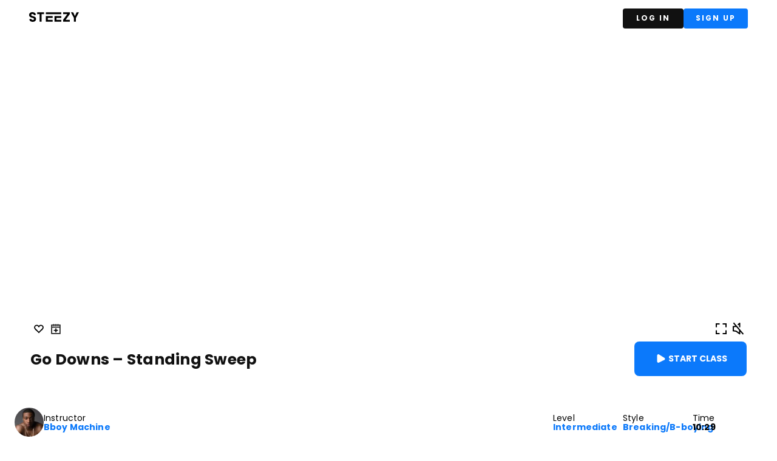

--- FILE ---
content_type: text/css; charset=UTF-8
request_url: https://dance.steezy.co/_next/static/css/d591a7abb68436a4.css
body_size: 278
content:
@import"https://fonts.googleapis.com/css2?family=Poppins:wght@400;500;600;700;800&display=swap";body,html{padding:0;font-family:Poppins,sans-serif;margin:0;height:100%}button,input,select,textarea{font-family:inherit}button{cursor:pointer}a{color:inherit;text-decoration:none}p{margin:0}*{box-sizing:border-box}h1{font-size:32px}h1,h2{font-weight:700;letter-spacing:.01em;line-height:120%}h2{font-size:23px}h3{font-size:18px}h3,h4{font-weight:700;letter-spacing:.01em;line-height:120%}h4{font-size:16px}h5{font-size:12px;font-weight:700;letter-spacing:.04em;line-height:128%}h6{font-size:11px;font-weight:500;line-height:12px}@keyframes styles_rotate__N5KKl{0%{transform:rotate(0deg)}to{transform:rotate(1turn)}}.styles_fullLoaderContainer__A_fsa{width:100vw;height:100vh}.styles_loaderWrapper__yjtPy{display:flex;width:100%;height:100%;justify-content:center;align-items:center}.styles_loader__RVYOt{border-radius:50%;width:120px;height:120px;font-size:10px;transform:translateZ(0);animation:styles_rotate__N5KKl .7s linear infinite;border:12px solid rgba(74,144,226,.4);border-left-color:#0b79fb}

--- FILE ---
content_type: text/css; charset=UTF-8
request_url: https://dance.steezy.co/_next/static/css/1d714906d82eef08.css
body_size: 1411
content:
.styles_flex__i7bfG{display:flex}.styles_headerContainer__7t7wC{position:relative;display:flex;align-items:center;justify-content:center;width:100vw;height:calc(100vh - 60px)}.styles_videoWrapper__tRfui{position:absolute;width:100%;height:100%;top:0;left:0}.styles_videoWrapper__tRfui video{width:100%;height:100%}.styles_objectFitCover__N5l5k{object-fit:cover}.styles_headerWrapper__KLalK{position:absolute;flex-direction:column;padding:24px 50px;bottom:0;min-height:143px;background:hsla(0,0%,100%,.7);-webkit-backdrop-filter:blur(5px);backdrop-filter:blur(5px);border-radius:10px 10px 0 0}.styles_headerWrapper__KLalK,.styles_iconsContainer__4W1U1{display:flex;justify-content:space-between;width:100%}.styles_icon__E8t5U{width:28px;height:28px;cursor:pointer}.styles_titleContainer__7SnlY{width:100%;display:flex;justify-content:space-between;flex-wrap:wrap}.styles_thumbnail__mNt8m{width:100%;position:relative;height:56.25vw}.styles_containerPadding__0_AgN{padding:8px 24px}.styles_metaDataContainer__3qAjg{display:flex;justify-content:space-between;flex-wrap:wrap}.styles_metaDataRowContainer__wAhaf{display:flex;align-items:center;margin-top:16px;gap:16px;flex-wrap:wrap}.styles_trackDataContainer__Bgl_o{align-items:start}.styles_metaDataRow__I9P0_{display:flex;flex-direction:column;align-items:flex-start;padding:0;gap:4px;width:115px;height:29px}.styles_classLabel__8Q8t1{font-size:14px;font-weight:400;line-height:15px;letter-spacing:.01em;text-align:left;white-space:nowrap}.styles_classMetadata__MH0xe{font-weight:700}.styles_classMetadataLink__KAlzC{color:#0b79fb;cursor:pointer}.styles_classTitle__j24o1{font-size:25px;font-weight:700;line-height:28px;text-align:left;letter-spacing:.01em;color:#111}@media(max-width:768px){.styles_classTitle__j24o1{font-size:18px}}.styles_sectionTitle__VzhFF{font-size:23px;font-weight:700;line-height:25px;letter-spacing:.01em;text-align:left}.styles_description__7CJU5{font-size:14px;font-weight:400;line-height:18px;letter-spacing:.01em;text-align:left;margin-top:24px}@media(max-width:768px){.styles_headerContainer__7t7wC{height:calc(80vh - 60px)}.styles_headerContainer__7t7wC video{height:100%}.styles_headerWrapper__KLalK{padding:24px}}@media(min-width:768px)and (max-width:1440px){.styles_headerContainer__7t7wC{height:calc(90vh - 60px)}.styles_headerContainer__7t7wC video{height:100%}}.styles_mobileDownloadDescription__bbt5q{font-size:14px;font-weight:800;line-height:18px;letter-spacing:.01em;text-align:left}.styles_storeBadge__2x_Q8{height:40px;width:auto;padding-right:10px}.styles_pageContainer__E1n_n{padding-top:60px;padding-bottom:20px}.styles_flex__Fc49o{display:flex}.styles_trackContainer__xpdmN{display:flex;max-width:440px;min-width:122px;min-height:65px;padding:10px;background-color:#fff;flex-wrap:nowrap}.styles_imageContainer__k4qru{border-radius:4px;margin-right:10px;position:relative;width:45px;height:45px;flex-shrink:0}.styles_trackDataContainer__cemU6{display:flex;width:100%;min-height:45px;flex-direction:column}.styles_baseText__LfE80{font-size:10px;line-height:15px;color:#111}.styles_trackData__szd9f{display:flex;flex-direction:row;justify-content:space-between}.styles_artistName__ZzEzd{font-weight:700;margin-right:700}.styles_explicitContainer__fiAUC{display:flex;width:12px;justify-content:center;margin-left:10px}.styles_avatar__XObgH{position:relative;width:48px;height:48px;cursor:pointer}.styles_avatar__XObgH img{border-radius:50%}.styles_button__F_QKV{display:flex;flex-direction:row;align-items:center;justify-content:center;padding:6px 24px;gap:12px;width:185px;height:57px;border-radius:8px;flex:none;order:0;flex-grow:0;font-style:normal;font-weight:700;font-size:14px;line-height:110%;cursor:pointer;white-space:nowrap}.styles_button__F_QKV:hover{filter:brightness(1.1)}.styles_button__F_QKV svg{width:24px;height:24px}.styles_primary__uYzjD{background:#0b79fb;border:#0b79fb;color:#fff}.styles_dark__ZZHeq{background:#111;border:#111;color:#fff}.styles_dark__ZZHeq:hover{filter:brightness(.8)}.styles_button__XjFZI{background:#0b79fb;border:1px solid transparent;border-radius:2px;color:#fff;font-size:12px;font-weight:700;letter-spacing:2px;padding:12px 50px;text-transform:uppercase;transition:color .15s ease-in-out 0s,background-color .15s ease-in-out 0s,border-color .15s ease-in-out 0s,box-shadow .15s ease-in-out 0s;white-space:nowrap;-webkit-user-select:none;-moz-user-select:none;user-select:none}.styles_button__XjFZI:disabled{background:#ebefef;color:#c8cbcb;cursor:not-allowed;opacity:.8}.styles_button__XjFZI:hover{background:#3d95fc}.styles_avatar__jMz6a{position:relative;border-radius:50%;overflow:hidden;background-color:#f5f5f5;aspect-ratio:1}.styles_avatar__jMz6a img{border-radius:50%}.styles_navbar__tDsh0{background:#fff;height:60px;display:flex;justify-content:space-between;align-items:center;max-width:100vw;position:fixed;top:0;left:0;width:100vw;padding:12px 48px;z-index:1}@media(max-width:768px){.styles_navbar__tDsh0{padding:20px}}.styles_buttonContainer__m4kB4{display:flex;gap:10px}.styles_buttonContainer__m4kB4 button{height:33px;min-width:100px;border-radius:4px;padding:10px 20px;font-size:12px;line-height:12px;border:none;cursor:pointer}.styles_darkButton__6uscB{background:#111;color:#fff}.styles_darkButton__6uscB:hover{background:#2b2b2b}.styles_primaryButton__Qawd9{background:#0b79fb;color:#fff}.styles_primaryButton__Qawd9:hover{background:#3d95fc}.styles_logo__Mfo_2{cursor:pointer}.styles_avatarContainer__nJBHC{display:flex;align-items:center}.styles_avatarButton__4rny_{background:none;border:none;padding:0;cursor:pointer;transition:transform .2s ease}.styles_avatarButton__4rny_:hover{transform:scale(1.05)}.styles_userAvatar__UElgJ{width:32px;height:32px;border-radius:50%;overflow:hidden}

--- FILE ---
content_type: text/css; charset=UTF-8
request_url: https://dance.steezy.co/_next/static/css/86dcd7d115404048.css
body_size: 1952
content:
.styles_layoutWrapper__6y6S0{display:flex;min-height:100vh;flex-direction:column;padding:0 16px}@media(max-width:1170px){.styles_layoutWrapper__6y6S0{align-items:center}}@media(min-width:1170px){.styles_layoutWrapper__6y6S0{padding-left:64px}}@media(min-width:768px)and (max-width:1170px){.styles_layoutWrapper__6y6S0{padding-left:16px}}.styles_layoutChildren__a5YS7{display:flex;width:100%;margin-top:32px;margin-bottom:64px;flex-direction:column;max-width:238px;justify-content:center}@media(min-width:374px)and (max-width:480px){.styles_layoutChildren__a5YS7{max-width:319px}}@media(min-width:480px)and (max-width:768px){.styles_layoutChildren__a5YS7{max-width:402px}}@media(min-width:768px)and (max-width:1170px){.styles_layoutChildren__a5YS7{max-width:502px}}@media(min-width:1170px){.styles_layoutChildren__a5YS7{max-width:972px}}.styles_logoWrapper__KJ2wm{padding:32px}.styles_header__wUnsX{color:#111;line-height:110%;font-weight:700;font-size:64px;margin-bottom:8px;margin-top:0}@media(max-width:1170px){.styles_header__wUnsX{margin-bottom:12px;font-size:24px;margin-top:16px}}.styles_subheader__FQPc3{color:#0b79fb;margin-top:0;margin-bottom:24px;font-size:32px;letter-spacing:.01em;font-weight:700;line-height:120%}@media(max-width:1170px){.styles_subheader__FQPc3{font-size:14px}}.styles_p1__S_57D{font-size:14px;letter-spacing:.04em;line-height:152%;margin-bottom:16px}.styles_p2__p8xG1{font-size:12px;letter-spacing:.04em;line-height:140%;color:#848787;margin-top:16px}@media(max-width:1170px){.styles_p2__p8xG1{text-align:center}}.styles_link__CTMRv{font-weight:700;text-decoration:underline;color:#111}.styles_categoriesContainer__qYlZD{display:grid;grid-gap:16px;grid-template-columns:repeat(1,230px);padding-bottom:116px}@media(min-width:374px)and (max-width:768px){.styles_categoriesContainer__qYlZD{grid-template-columns:repeat(2,minmax(142px,1fr))}}@media(min-width:480px)and (max-width:768px){.styles_categoriesContainer__qYlZD{grid-template-columns:repeat(2,minmax(190px,1fr))}}@media(min-width:768px)and (max-width:1170px){.styles_categoriesContainer__qYlZD{grid-template-columns:repeat(3,minmax(155px,1fr))}}@media(min-width:1170px)and (max-width:1440px){.styles_categoriesContainer__qYlZD{grid-template-columns:repeat(5,minmax(165px,1fr))}}@media(min-width:1440px){.styles_categoriesContainer__qYlZD{grid-template-columns:repeat(7,minmax(165px,1fr))}}.styles_surveyContainer__Fg_Hu{padding-bottom:116px;display:flex;flex-direction:column;gap:8px}.styles_container__DRGsT{max-width:502px}.styles_button__7Zc78{letter-spacing:.1em;width:100%;height:44px;cursor:pointer;white-space:nowrap;border-radius:2px;padding:12px 50px;-webkit-user-select:none;-moz-user-select:none;user-select:none;position:relative}.styles_continueButton___LXeS{margin:32px 0;background-color:#0b79fb;color:#fff;border:1px solid transparent;text-transform:uppercase;transition:color .15s ease-in-out,background-color .15s ease-in-out,border-color .15s ease-in-out,box-shadow .15s ease-in-out;font-weight:800;max-width:400px}.styles_continueButton___LXeS:disabled{opacity:.8;cursor:not-allowed;background-color:#ebefef;color:#c8cbcb}@media(hover:hover){.styles_continueButton___LXeS:disabled :hover{background-color:#ebefef}}.styles_stickyContinueButton__rXKGe{width:314px;height:49px;margin:16px 0}@media(max-width:374px){.styles_stickyContinueButton__rXKGe{width:234px}}.styles_stickyBottomWrapper__sy71_{position:fixed;background-color:#fff;z-index:1;box-shadow:0 -16px 10px -10px rgba(0,0,0,.15);width:100vw;bottom:0;left:0;padding-left:96px}@media(min-width:1170px){.styles_stickyBottomWrapper__sy71_{justify-content:start}}@media(max-width:1170px){.styles_stickyBottomWrapper__sy71_{display:flex;justify-content:center;padding-left:0}}.styles_providerButton__50KF5{margin:16px 0;color:#111;text-transform:"capitalize";padding:0;border:1.5px solid #111;background:#fff;text-transform:capitalize;font-weight:500;font-size:18px;line-height:140%;letter-spacing:.01em;display:flex;align-items:center;justify-content:center;max-width:400px}@media(max-width:480px){.styles_providerButton__50KF5{font-size:14px}}@media(hover:hover){.styles_providerButton__50KF5:hover{background:#ebefef}}.styles_providerButton__50KF5 svg{width:20px;margin-right:8px}.styles_signInCta__89yhA{margin-top:32px;text-align:left;letter-spacing:.04em;font-weight:400;font-size:12px}.styles_signInCta__89yhA a{color:#0b79fb;font-weight:700}.styles_inputContainer__S_d9k{display:flex;flex-direction:column;gap:16px;background:#fff}.styles_input__QimcW,.styles_textInput__xmzhz{width:100%;padding:12px;border:1.5px solid #111;border-radius:4px;background:#fff;font-size:16px;line-height:1.5}.styles_input__QimcW{text-align:left;max-width:400px}@media(max-width:1170px){.styles_input__QimcW{text-align:left}}@media(min-width:1170px){.styles_input__QimcW::placeholder{font-size:16px}}.styles_inputError__CTYha{border-color:#df6060}.styles_errorMessage__FrMyU{color:#df6060;font-size:12px;font-weight:300;letter-spacing:.04em;padding:10px 0 0}.styles_inputContainer__b_Q93{display:flex;flex-direction:column;gap:8px}.styles_alert__CxDKW{margin:0;border-radius:2px;padding:8px;font-size:15px;position:relative;line-height:24px;display:flex;justify-content:space-between}.styles_alert__CxDKW svg{left:8px;height:24px;width:24px}.styles_primary__cUNkK{color:#0b79fb;background-color:rgba(11,121,251,.1)}.styles_success__kRfNW{color:#58a107;background-color:rgba(88,161,7,.1)}.styles_warning__hs0nx{color:#ffbe27;background-color:rgba(255,190,39,.1)}.styles_danger__WhI_t{color:#eb5a46;background-color:rgba(235,90,70,.1);align-items:center;gap:20px;padding:16px}.styles_closeButton__QDRi1{color:inherit;font-size:1rem;font-weight:700;cursor:pointer;right:8px;align-self:flex-start}.styles_wrapper__tcMXM{display:flex;flex-direction:column;align-items:center;margin:20px 0;cursor:pointer;border-radius:8px;background-color:#f9f6f2;padding:24px 40px;width:100%;height:86px}@media(min-width:1170px){.styles_wrapper__tcMXM{width:519px;height:116px}}@media(min-width:768px){.styles_wrapper__tcMXM{height:100px}}@media(max-width:1170px){.styles_wrapper__tcMXM{padding:14px 20px}}.styles_selectedWrapper__EUbwe{color:#fff;background-color:#0b79fb}.styles_container__dkHKb{width:100%;height:100%;display:flex;flex-direction:column;justify-content:center;letter-spacing:.01em;line-height:140%}.styles_label__6pyMo{letter-spacing:.04em;line-height:152%;font-weight:700;font-size:14px;margin-bottom:4px}@media(min-width:1170px){.styles_label__6pyMo{font-size:16px;margin-bottom:12px}}.styles_description__k9zcm{font-size:12px;letter-spacing:.04em;line-height:140%}@media(min-width:1170px){.styles_description__k9zcm{font-size:14px}}.styles_wrapper__IQGfZ{display:flex;flex-direction:column;border-radius:8px;position:relative;border:3px solid transparent;box-sizing:border-box}.styles_selectedWrapper__GTZYH{border-color:#0b79fb}.styles_onboardingCheck__HXloS{position:absolute;width:30px;height:30px;top:-10px;left:-10px;z-index:1}.styles_container__cEUZt{display:flex;flex-direction:column;border-radius:4px;height:252px;cursor:pointer;overflow:hidden}@media(min-width:768px){.styles_container__cEUZt{height:184px}}@media(min-width:480px)and (max-width:768px){.styles_container__cEUZt{height:184px}}@media(min-width:374px)and (max-width:480px){.styles_container__cEUZt{height:181px}}.styles_subContainer__Ojy5x{display:flex;position:relative;background-color:#111;overflow:hidden;justify-content:center;height:100%}.styles_videoWrapper__VlVjl{position:absolute;justify-content:center;width:150%;height:auto}@media(min-width:374px)and (max-width:480px){.styles_videoWrapper__VlVjl{width:140%}}@media(min-width:480px)and (max-width:768px){.styles_videoWrapper__VlVjl{width:160%}}@media(min-width:768px)and (max-width:1170px){.styles_videoWrapper__VlVjl{width:140%}}@media(min-width:1170px){.styles_videoWrapper__VlVjl{width:140%}}.styles_thumbnailWrapper__MGVIh{display:flex;justify-content:center;transition:opacity 1.5s ease;background-color:#111}.styles_categoryNameWrapper__s9hG1{display:flex;flex-direction:column;padding:16px;color:#111;background-color:#f9f6f2;text-align:center;justify-content:center;align-items:center;width:100%;height:70px;bottom:0;-webkit-backdrop-filter:blur(15px);backdrop-filter:blur(15px)}.styles_categoryName__wQs1b{font-size:12px;letter-spacing:.04em;font-weight:700;line-height:128%;text-transform:capitalize}.styles_wrapper__AHWDc{display:flex;width:100%}.styles_verticalWrapper__7c04d{position:absolute;height:460px;width:4px;left:-2px;top:0}.styles_progressContainer__dnDvb{display:flex;height:4px;width:100%;background-color:#ebefef;overflow:hidden}.styles_verticalProgress__RnvKI{height:100%;width:4px}.styles_progressBar__rn627{transition:width .3s ease-in-out;background-color:#0b79fb}.styles_verticalProgressBar__KN6Ty{transition:height .3s ease-in-out;background-color:#0b79fb}.styles_wrapper__4iHpQ{height:100%;width:100%;display:flex;position:relative;justify-content:center;flex-direction:column;padding:0 32px}@media(max-width:1170px){.styles_wrapper__4iHpQ{padding:0}}.styles_container__Id36W{width:100%;padding:40px 32px 20px}

--- FILE ---
content_type: application/javascript; charset=UTF-8
request_url: https://dance.steezy.co/_next/static/chunks/4595.19b2551b64039f3a.js
body_size: 552
content:
"use strict";(self.webpackChunk_N_E=self.webpackChunk_N_E||[]).push([[4595],{4595:function(n,t,e){e.r(t),e.d(t,{default:function(){return f}});var r,l=e(5893),c=e(7489),i=e(7294);function a(){return(a=Object.assign?Object.assign.bind():function(n){for(var t=1;t<arguments.length;t++){var e=arguments[t];for(var r in e)Object.prototype.hasOwnProperty.call(e,r)&&(n[r]=e[r])}return n}).apply(this,arguments)}var o=function(n){return i.createElement("svg",a({width:"100%",height:"100%",viewBox:"0 0 28 28",fill:"none",xmlns:"http://www.w3.org/2000/svg"},n),r||(r=i.createElement("path",{d:"M7 16.5714H5V23H11.4286V21H7V16.5714ZM5 11.4286H7V7H11.4286V5H5V11.4286ZM21 21H16.5714V23H23V16.5714H21V21ZM16.5714 5V7H21V11.4286H23V5H16.5714Z",fill:"currentColor"})))},u=e(6926),s=e.n(u),f=function(n){let{videoPlayerRef:t}=n;return c.Z.isEnabled?(0,l.jsx)(o,{className:s().icon,onClick:()=>c.Z.toggle(t.current)}):null}}}]);

--- FILE ---
content_type: application/javascript; charset=UTF-8
request_url: https://dance.steezy.co/_next/static/chunks/3253-e8685578b07ac745.js
body_size: 32392
content:
"use strict";(self.webpackChunk_N_E=self.webpackChunk_N_E||[]).push([[3253],{4394:function(t,e,n){n.d(e,{K:function(){return i},k:function(){return r}});var i=function(){},r=function(){}},7929:function(t,e,n){n.d(e,{Z:function(){return ty}});var i=n(4394),r=n(6917);let o={current:!1};var s=n(404),a=n(415),l=n(5129);let u=t=>t*t,h=(0,l.M)(u),c=(0,a.o)(u);var d=n(5385),p=n(4169),f=n(22);function m(t,e,n){return(n<0&&(n+=1),n>1&&(n-=1),n<1/6)?t+(e-t)*6*n:n<.5?e:n<2/3?t+(e-t)*(2/3-n)*6:t}var v=n(6382),g=n(819),y=n(3184);let x=(t,e,n)=>{let i=t*t;return Math.sqrt(Math.max(0,n*(e*e-i)+i))},b=[v.$,g.m,y.J],w=t=>b.find(e=>e.test(t));function A(t){let e=w(t);(0,i.k)(!!e,`'${t}' is not an animatable color. Use the equivalent color code instead.`);let n=e.parse(t);return e===y.J&&(n=function({hue:t,saturation:e,lightness:n,alpha:i}){t/=360,n/=100;let r=0,o=0,s=0;if(e/=100){let i=n<.5?n*(1+e):n+e-n*e,a=2*n-i;r=m(a,i,t+1/3),o=m(a,i,t),s=m(a,i,t-1/3)}else r=o=s=n;return{red:Math.round(255*r),green:Math.round(255*o),blue:Math.round(255*s),alpha:i}}(n)),n}let V=(t,e)=>{let n=A(t),i=A(e),r={...n};return t=>(r.red=x(n.red,i.red,t),r.green=x(n.green,i.green,t),r.blue=x(n.blue,i.blue,t),r.alpha=(0,f.C)(n.alpha,i.alpha,t),g.m.transform(r))};var P=n(3624),T=n(1550);function C(t,e){return"number"==typeof t?n=>(0,f.C)(t,e,n):d.$.test(t)?V(t,e):M(t,e)}let E=(t,e)=>{let n=[...t],i=n.length,r=t.map((t,n)=>C(t,e[n]));return t=>{for(let e=0;e<i;e++)n[e]=r[e](t);return n}},S=(t,e)=>{let n={...t,...e},i={};for(let r in n)void 0!==t[r]&&void 0!==e[r]&&(i[r]=C(t[r],e[r]));return t=>{for(let e in i)n[e]=i[e](t);return n}},M=(t,e)=>{let n=T.P.createTransformer(e),r=(0,T.V)(t),o=(0,T.V)(e);return r.numColors===o.numColors&&r.numNumbers>=o.numNumbers?(0,P.z)(E(r.values,o.values),n):((0,i.K)(!0,`Complex values '${t}' and '${e}' too different to mix. Ensure all colors are of the same type, and that each contains the same quantity of number and color values. Falling back to instant transition.`),n=>`${n>0?e:t}`)};var D=n(3967);let R=(t,e)=>n=>(0,f.C)(t,e,n);function k(t,e,{clamp:n=!0,ease:r,mixer:o}={}){let s=t.length;(0,i.k)(s===e.length,"Both input and output ranges must be the same length"),(0,i.k)(!r||!Array.isArray(r)||r.length===s-1,"Array of easing functions must be of length `input.length - 1`, as it applies to the transitions **between** the defined values."),t[0]>t[s-1]&&(t=[...t].reverse(),e=[...e].reverse());let a=function(t,e,n){let i=[],r=n||function(t){if("number"==typeof t);else if("string"==typeof t)return d.$.test(t)?V:M;else if(Array.isArray(t))return E;else if("object"==typeof t)return S;return R}(t[0]),o=t.length-1;for(let n=0;n<o;n++){let o=r(t[n],t[n+1]);if(e){let t=Array.isArray(e)?e[n]:e;o=(0,P.z)(t,o)}i.push(o)}return i}(e,r,o),l=a.length,u=e=>{let n=0;if(l>1)for(;n<t.length-2&&!(e<t[n+1]);n++);let i=(0,D.Y)(t[n],t[n+1],e);return a[n](i)};return n?e=>u((0,p.u)(t[0],t[s-1],e)):u}var L=n(1662);let B=(t,e,n)=>(((1-3*n+3*e)*t+(3*n-6*e))*t+3*e)*t;function F(t,e,n,i){if(t===e&&n===i)return L.Z;let r=e=>(function(t,e,n,i,r){let o,s;let a=0;do(o=B(s=e+(n-e)/2,i,r)-t)>0?n=s:e=s;while(Math.abs(o)>1e-7&&++a<12);return s})(e,0,1,t,n);return t=>0===t||1===t?t:B(r(t),e,i)}var j=n(7255);let O=F(.33,1.53,.69,.99),I=(0,l.M)(O),$=(0,a.o)(I),U={linear:L.Z,easeIn:u,easeInOut:c,easeOut:h,circIn:j.Z7,circInOut:j.X7,circOut:j.Bn,backIn:I,backInOut:$,backOut:O,anticipate:t=>(t*=2)<1?.5*I(t):.5*(2-Math.pow(2,-10*(t-1)))},N=t=>{if(Array.isArray(t)){(0,i.k)(4===t.length,"Cubic bezier arrays must contain four numerical values.");let[e,n,r,o]=t;return F(e,n,r,o)}return"string"==typeof t?((0,i.k)(void 0!==U[t],`Invalid easing type '${t}'`),U[t]):t},W=t=>Array.isArray(t)&&"number"!=typeof t[0];function Y({keyframes:t,ease:e=c,times:n,duration:i=300}){t=[...t];let r=Y[0],o=W(e)?e.map(N):N(e),s={done:!1,value:r},a=(n&&n.length===Y.length?n:function(t){let e=t.length;return t.map((t,n)=>0!==n?n/(e-1):0)}(t)).map(t=>t*i);function l(){var e;return k(a,t,{ease:Array.isArray(o)?o:(e=t).map(()=>o||c).splice(0,e.length-1)})}let u=l();return{next:t=>(s.value=u(t),s.done=t>=i,s),flipTarget:()=>{t.reverse(),u=l()}}}function z(t,e){return t*Math.sqrt(1-e*e)}var Z=n(4667);let H=["duration","bounce"],q=["stiffness","damping","mass"];function G(t,e){return e.some(e=>void 0!==t[e])}function X({keyframes:t,restSpeed:e=2,restDelta:n=.01,...r}){let o=t[0],s=t[t.length-1],a={done:!1,value:o},{stiffness:l,damping:u,mass:h,velocity:c,duration:d,isResolvedFromDuration:f}=function(t){let e={velocity:0,stiffness:100,damping:10,mass:1,isResolvedFromDuration:!1,...t};if(!G(t,q)&&G(t,H)){let n=function({duration:t=800,bounce:e=.25,velocity:n=0,mass:r=1}){let o,s;(0,i.K)(t<=1e4,"Spring duration must be 10 seconds or less");let a=1-e;a=(0,p.u)(.05,1,a),t=(0,p.u)(.01,10,t/1e3),a<1?(o=e=>{let i=e*a,r=i*t;return .001-(i-n)/z(e,a)*Math.exp(-r)},s=e=>{let i=e*a*t,r=Math.pow(a,2)*Math.pow(e,2)*t,s=z(Math.pow(e,2),a);return(i*n+n-r)*Math.exp(-i)*(-o(e)+.001>0?-1:1)/s}):(o=e=>-.001+Math.exp(-e*t)*((e-n)*t+1),s=e=>t*t*(n-e)*Math.exp(-e*t));let l=function(t,e,n){let i=n;for(let n=1;n<12;n++)i-=t(i)/e(i);return i}(o,s,5/t);if(t*=1e3,isNaN(l))return{stiffness:100,damping:10,duration:t};{let e=Math.pow(l,2)*r;return{stiffness:e,damping:2*a*Math.sqrt(r*e),duration:t}}}(t);(e={...e,...n,velocity:0,mass:1}).isResolvedFromDuration=!0}return e}(r),m=_,v=c?-(c/1e3):0,g=u/(2*Math.sqrt(l*h));function y(){let t=s-o,e=Math.sqrt(l/h)/1e3;if(void 0===n&&(n=Math.min(Math.abs(s-o)/100,.4)),g<1){let n=z(e,g);m=i=>s-Math.exp(-g*e*i)*((v+g*e*t)/n*Math.sin(n*i)+t*Math.cos(n*i))}else if(1===g)m=n=>s-Math.exp(-e*n)*(t+(v+e*t)*n);else{let n=e*Math.sqrt(g*g-1);m=i=>{let r=Math.exp(-g*e*i),o=Math.min(n*i,300);return s-r*((v+g*e*t)*Math.sinh(o)+n*t*Math.cosh(o))/n}}}return y(),{next:t=>{let i=m(t);if(f)a.done=t>=d;else{let r=v;if(0!==t){if(g<1){let e=Math.max(0,t-5);r=(0,Z.R)(i-m(e),t-e)}else r=0}let o=Math.abs(r)<=e,l=Math.abs(s-i)<=n;a.done=o&&l}return a.value=a.done?s:i,a},flipTarget:()=>{v=-v,[o,s]=[s,o],y()}}}X.needsInterpolation=(t,e)=>"string"==typeof t||"string"==typeof e;let _=t=>0,K={decay:function({keyframes:t=[0],velocity:e=0,power:n=.8,timeConstant:i=350,restDelta:r=.5,modifyTarget:o}){let s=t[0],a={done:!1,value:s},l=n*e,u=s+l,h=void 0===o?u:o(u);return h!==u&&(l=h-s),{next:t=>{let e=-l*Math.exp(-t/i);return a.done=!(e>r||e<-r),a.value=a.done?h:h+e,a},flipTarget:()=>{}}},keyframes:Y,tween:Y,spring:X};function J(t,e,n=0){return t-e-n}let Q=t=>{let e=({delta:e})=>t(e);return{start:()=>s.Z_.update(e,!0),stop:()=>s.qY.update(e)}};function tt({duration:t,driver:e=Q,elapsed:n=0,repeat:i=0,repeatType:r="loop",repeatDelay:o=0,keyframes:s,autoplay:a=!0,onPlay:l,onStop:u,onComplete:h,onRepeat:c,onUpdate:d,type:p="keyframes",...f}){var m;let v,g,y;let x=0,b=t,w=!1,A=!0,V=K[s.length>2?"keyframes":p],P=s[0],T=s[s.length-1];(null===(m=V.needsInterpolation)||void 0===m?void 0:m.call(V,P,T))&&(y=k([0,100],[P,T],{clamp:!1}),s=[0,100]);let C=V({...f,duration:t,keyframes:s});return a&&(l&&l(),(v=e(function(t){if(A||(t=-t),n+=t,!w){let t=C.next(Math.max(0,n));g=t.value,y&&(g=y(g)),w=A?t.done:n<=0}if(d&&d(g),w){if(0===x&&(b=void 0!==b?b:n),x<i){var e,s;e=n,s=b,(A?e>=s+o:e<=-o)&&(x++,"reverse"===r?n=function(t,e=0,n=0,i=!0){return i?J(e+-t,e,n):e-(t-e)+n}(n,b,o,A=x%2==0):(n=J(n,b,o),"mirror"===r&&C.flipTarget()),w=!1,c&&c())}else v.stop(),h&&h()}})).start()),{stop:()=>{u&&u(),v.stop()},sample:t=>C.next(Math.max(0,t))}}let te=([t,e,n,i])=>`cubic-bezier(${t}, ${e}, ${n}, ${i})`,tn={linear:"linear",ease:"ease",easeIn:"ease-in",easeOut:"ease-out",easeInOut:"ease-in-out",circIn:te([0,.65,.55,1]),circOut:te([.55,0,1,.45]),backIn:te([.31,.01,.66,-.59]),backOut:te([.33,1.53,.69,.99])};var ti=n(3378),tr=n(7367);let to=()=>({type:"spring",stiffness:500,damping:25,restSpeed:10}),ts=t=>({type:"spring",stiffness:550,damping:0===t?2*Math.sqrt(550):30,restSpeed:10}),ta=()=>({type:"keyframes",ease:"linear",duration:.3}),tl={type:"keyframes",duration:.8},tu={x:to,y:to,z:to,rotate:to,rotateX:to,rotateY:to,rotateZ:to,scaleX:ts,scaleY:ts,scale:ts,opacity:ta,backgroundColor:ta,color:ta,default:ts},th=(t,{keyframes:e})=>e.length>2?tl:(tu[t]||tu.default)(e[1]),tc=(t,e)=>"zIndex"!==t&&!!("number"==typeof e||Array.isArray(e)||"string"==typeof e&&T.P.test(e)&&!e.startsWith("url("));var td=n(9135),tp=n(1056);let tf={waapi:()=>Object.hasOwnProperty.call(Element.prototype,"animate")},tm={},tv={};for(let t in tf)tv[t]=()=>(void 0===tm[t]&&(tm[t]=tf[t]()),tm[t]);let tg=new Set(["opacity"]),ty=(t,e,n,a={})=>l=>{let u=(0,tp.ev)(a,t)||{},h=u.delay||a.delay||0,{elapsed:c=0}=a;c-=(0,r.w)(h);let d=function(t,e,n,i){let r=tc(e,n),o=void 0!==i.from?i.from:t.get();return("none"===o&&r&&"string"==typeof n?o=(0,td.T)(e,n):(0,tp.Fr)(o)&&"string"==typeof n?o=(0,tp.GZ)(n):!Array.isArray(n)&&(0,tp.Fr)(n)&&"string"==typeof o&&(n=(0,tp.GZ)(o)),Array.isArray(n))?(null===n[0]&&(n[0]=o),n):[o,n]}(e,t,n,u),p=d[0],f=d[d.length-1],m=tc(t,p),v=tc(t,f);(0,i.K)(m===v,`You are trying to animate ${t} from "${p}" to "${f}". ${p} is not an animatable value - to enable this animation set ${p} to a value animatable to ${f} via the \`style\` property.`);let g={keyframes:d,velocity:e.getVelocity(),...u,elapsed:c,onUpdate:t=>{e.set(t),u.onUpdate&&u.onUpdate(t)},onComplete:()=>{l(),u.onComplete&&u.onComplete()}};if(!m||!v||o.current||!1===u.type)return function({keyframes:t,elapsed:e,onUpdate:n,onComplete:i}){let r=()=>(n&&n(t[t.length-1]),i&&i(),()=>{});return e?(0,ti.g)(r,-e):r()}(g);if("inertia"===u.type){let t=function({keyframes:t,velocity:e=0,min:n,max:i,power:r=.8,timeConstant:o=750,bounceStiffness:s=500,bounceDamping:a=10,restDelta:l=1,modifyTarget:u,driver:h,onUpdate:c,onComplete:d,onStop:p}){let f;let m=t[0];function v(t){return void 0!==n&&t<n||void 0!==i&&t>i}function g(t){return void 0===n?i:void 0===i?n:Math.abs(n-t)<Math.abs(i-t)?n:i}function y(t){null==f||f.stop(),f=tt({keyframes:[0,1],velocity:0,...t,driver:h,onUpdate:e=>{var n;null==c||c(e),null===(n=t.onUpdate)||void 0===n||n.call(t,e)},onComplete:d,onStop:p})}function x(t){y({type:"spring",stiffness:s,damping:a,restDelta:l,...t})}if(v(m))x({velocity:e,keyframes:[m,g(m)]});else{let t,i,s=r*e+m;void 0!==u&&(s=u(s));let a=g(s),h=a===n?-1:1;y({type:"decay",keyframes:[m,0],velocity:e,timeConstant:o,power:r,restDelta:l,modifyTarget:u,onUpdate:v(s)?n=>{t=i,i=n,e=(0,Z.R)(n-t,tr.frameData.delta),(1===h&&n>a||-1===h&&n<a)&&x({keyframes:[n,a],velocity:e})}:void 0})}return{stop:()=>null==f?void 0:f.stop()}}(g);return()=>t.stop()}(0,tp.rw)(u)||(g={...g,...th(t,g)}),g.duration&&(g.duration=(0,r.w)(g.duration)),g.repeatDelay&&(g.repeatDelay=(0,r.w)(g.repeatDelay));let y=e.owner,x=y&&y.current;if(tv.waapi()&&tg.has(t)&&!g.repeatDelay&&"mirror"!==g.repeatType&&0!==g.damping&&y&&x instanceof HTMLElement&&!y.getProps().onUpdate)return function(t,e,{onUpdate:n,onComplete:i,...r}){var o;let{keyframes:a,duration:l=.3,elapsed:u=0,ease:h}=r;if("spring"===r.type||!(!(o=r.ease)||Array.isArray(o)||"string"==typeof o&&tn[o])){let t=tt(r),e={done:!1,value:a[0]},n=[],i=0;for(;!e.done;)e=t.sample(i),n.push(e.value),i+=10;a=n,l=i-10,h="linear"}let c=function(t,e,n,{delay:i=0,duration:r,repeat:o=0,repeatType:s="loop",ease:a,times:l}={}){return t.animate({[e]:n,offset:l},{delay:i,duration:r,easing:function(t){if(t)return Array.isArray(t)?te(t):tn[t]}(a),fill:"both",iterations:o+1,direction:"reverse"===s?"alternate":"normal"})}(t.owner.current,e,a,{...r,delay:-u,duration:l,ease:h});return c.onfinish=()=>{t.set(a[a.length-1]),i&&i()},()=>{let{currentTime:e}=c;if(e){let n=tt(r);t.setWithVelocity(n.sample(e-10).value,n.sample(e).value,10)}s.Z_.update(()=>c.cancel())}}(e,t,g);{let t=tt(g);return()=>t.stop()}}},8488:function(t,e,n){n.d(e,{C:function(){return i}});let i=t=>Array.isArray(t)},1056:function(t,e,n){n.d(e,{Fr:function(){return o},GZ:function(){return s},ev:function(){return a},rw:function(){return r}});var i=n(9135);function r({when:t,delay:e,delayChildren:n,staggerChildren:i,staggerDirection:r,repeat:o,repeatType:s,repeatDelay:a,from:l,...u}){return!!Object.keys(u).length}function o(t){return 0===t||"string"==typeof t&&0===parseFloat(t)&&-1===t.indexOf(" ")}function s(t){return"number"==typeof t?0:(0,i.T)("",t)}function a(t,e){return t[e]||t.default||t}},5364:function(t,e,n){n.d(e,{p:function(){return i}});let i=(0,n(7294).createContext)({})},240:function(t,e,n){n.d(e,{O:function(){return i}});let i=(0,n(7294).createContext)(null)},7255:function(t,e,n){n.d(e,{Bn:function(){return s},X7:function(){return a},Z7:function(){return o}});var i=n(415),r=n(5129);let o=t=>1-Math.sin(Math.acos(t)),s=(0,r.M)(o),a=(0,i.o)(s)},415:function(t,e,n){n.d(e,{o:function(){return i}});let i=t=>e=>e<=.5?t(2*e)/2:(2-t(2*(1-e)))/2},5129:function(t,e,n){n.d(e,{M:function(){return i}});let i=t=>e=>1-t(1-e)},7367:function(t,e,n){n.d(e,{frameData:function(){return i}});let i={delta:0,timestamp:0}},404:function(t,e,n){n.d(e,{qY:function(){return p},iW:function(){return f},Z_:function(){return d}});let i=1/60*1e3,r="undefined"!=typeof performance?()=>performance.now():()=>Date.now(),o="undefined"!=typeof window?t=>window.requestAnimationFrame(t):t=>setTimeout(()=>t(r()),i);var s=n(7367);let a=!0,l=!1,u=!1,h=["read","update","preRender","render","postRender"],c=h.reduce((t,e)=>(t[e]=function(t){let e=[],n=[],i=0,r=!1,o=!1,s=new WeakSet,a={schedule:(t,o=!1,a=!1)=>{let l=a&&r,u=l?e:n;return o&&s.add(t),-1===u.indexOf(t)&&(u.push(t),l&&r&&(i=e.length)),t},cancel:t=>{let e=n.indexOf(t);-1!==e&&n.splice(e,1),s.delete(t)},process:l=>{if(r){o=!0;return}if(r=!0,[e,n]=[n,e],n.length=0,i=e.length)for(let n=0;n<i;n++){let i=e[n];i(l),s.has(i)&&(a.schedule(i),t())}r=!1,o&&(o=!1,a.process(l))}};return a}(()=>l=!0),t),{}),d=h.reduce((t,e)=>{let n=c[e];return t[e]=(t,e=!1,i=!1)=>(l||g(),n.schedule(t,e,i)),t},{}),p=h.reduce((t,e)=>(t[e]=c[e].cancel,t),{}),f=h.reduce((t,e)=>(t[e]=()=>c[e].process(s.frameData),t),{}),m=t=>c[t].process(s.frameData),v=t=>{l=!1,s.frameData.delta=a?i:Math.max(Math.min(t-s.frameData.timestamp,40),1),s.frameData.timestamp=t,u=!0,h.forEach(m),u=!1,l&&(a=!1,o(v))},g=()=>{l=!0,a=!0,u||o(v)}},3253:function(t,e,n){n.d(e,{E:function(){return il}});var i,r,o,s,a,l=n(7294);let u=(0,l.createContext)({transformPagePoint:t=>t,isStatic:!1,reducedMotion:"never"}),h=(0,l.createContext)({});var c=n(240),d=n(8868);let p=(0,l.createContext)({strict:!1});function f(t){return"object"==typeof t&&Object.prototype.hasOwnProperty.call(t,"current")}function m(t){return"string"==typeof t||Array.isArray(t)}function v(t){return"object"==typeof t&&"function"==typeof t.start}let g=["initial","animate","exit","whileHover","whileDrag","whileTap","whileFocus","whileInView"];function y(t){return v(t.animate)||g.some(e=>m(t[e]))}function x(t){return!!(y(t)||t.variants)}function b(t){return Array.isArray(t)?t.join(" "):t}let w=t=>({isEnabled:e=>t.some(t=>!!e[t])}),A={measureLayout:w(["layout","layoutId","drag"]),animation:w(["animate","exit","variants","whileHover","whileTap","whileFocus","whileDrag","whileInView"]),exit:w(["exit"]),drag:w(["drag","dragControls"]),focus:w(["whileFocus"]),hover:w(["whileHover","onHoverStart","onHoverEnd"]),tap:w(["whileTap","onTap","onTapStart","onTapCancel"]),pan:w(["onPan","onPanStart","onPanSessionStart","onPanEnd"]),inView:w(["whileInView","onViewportEnter","onViewportLeave"])};var V=n(1741),P=n(6681);let T={hasAnimatedSinceResize:!0,hasEverUpdated:!1},C=1;var E=n(5364);class S extends l.Component{getSnapshotBeforeUpdate(){let{visualElement:t,props:e}=this.props;return t&&t.setProps(e),null}componentDidUpdate(){}render(){return this.props.children}}let M=(0,l.createContext)({}),D=Symbol.for("motionComponentSymbol"),R=["animate","circle","defs","desc","ellipse","g","image","line","filter","marker","mask","metadata","path","pattern","polygon","polyline","rect","stop","switch","symbol","svg","text","tspan","use","view"];function k(t){if("string"!=typeof t||t.includes("-"));else if(R.indexOf(t)>-1||/[A-Z]/.test(t))return!0;return!1}let L={};var B=n(3139);function F(t,{layout:e,layoutId:n}){return B.G.has(t)||t.startsWith("origin")||(e||void 0!==n)&&(!!L[t]||"opacity"===t)}var j=n(406);let O={x:"translateX",y:"translateY",z:"translateZ",transformPerspective:"perspective"},I=(t,e)=>B._.indexOf(t)-B._.indexOf(e);function $(t){return t.startsWith("--")}let U=(t,e)=>e&&"number"==typeof t?e.transform(t):t;var N=n(6173);function W(t,e,n,i){let{style:r,vars:o,transform:s,transformKeys:a,transformOrigin:l}=t;a.length=0;let u=!1,h=!1,c=!0;for(let t in e){let n=e[t];if($(t)){o[t]=n;continue}let i=N.j[t],d=U(n,i);if(B.G.has(t)){if(u=!0,s[t]=d,a.push(t),!c)continue;n!==(i.default||0)&&(c=!1)}else t.startsWith("origin")?(h=!0,l[t]=d):r[t]=d}if(!e.transform&&(u||i?r.transform=function({transform:t,transformKeys:e},{enableHardwareAcceleration:n=!0,allowTransformNone:i=!0},r,o){let s="";for(let n of(e.sort(I),e))s+=`${O[n]||n}(${t[n]}) `;return n&&!t.z&&(s+="translateZ(0)"),s=s.trim(),o?s=o(t,r?"":s):i&&r&&(s="none"),s}(t,n,c,i):r.transform&&(r.transform="none")),h){let{originX:t="50%",originY:e="50%",originZ:n=0}=l;r.transformOrigin=`${t} ${e} ${n}`}}let Y=()=>({style:{},transform:{},transformKeys:[],transformOrigin:{},vars:{}});function z(t,e,n){for(let i in e)(0,j.i)(e[i])||F(i,n)||(t[i]=e[i])}let Z=new Set(["initial","style","values","variants","transition","transformTemplate","transformValues","custom","inherit","layout","layoutId","layoutDependency","onLayoutAnimationStart","onLayoutAnimationComplete","onLayoutMeasure","onBeforeLayoutMeasure","onAnimationStart","onAnimationComplete","onUpdate","onDragStart","onDrag","onDragEnd","onMeasureDragConstraints","onDirectionLock","onDragTransitionEnd","drag","dragControls","dragListener","dragConstraints","dragDirectionLock","dragSnapToOrigin","_dragX","_dragY","dragElastic","dragMomentum","dragPropagation","dragTransition","onHoverStart","onHoverEnd","layoutScroll","whileInView","onViewportEnter","onViewportLeave","viewport","whileTap","onTap","onTapStart","onTapCancel","animate","exit","variants","whileHover","whileTap","whileFocus","whileDrag","whileInView","onPan","onPanStart","onPanSessionStart","onPanEnd"]);function H(t){return Z.has(t)}let q=t=>!H(t);try{(i=require("@emotion/is-prop-valid").default)&&(q=t=>t.startsWith("on")?!H(t):i(t))}catch(t){}var G=n(6190);function X(t,e,n){return"string"==typeof t?t:G.px.transform(e+n*t)}let _={offset:"stroke-dashoffset",array:"stroke-dasharray"},K={offset:"strokeDashoffset",array:"strokeDasharray"};function J(t,{attrX:e,attrY:n,originX:i,originY:r,pathLength:o,pathSpacing:s=1,pathOffset:a=0,...l},u,h,c){if(W(t,l,u,c),h){t.style.viewBox&&(t.attrs.viewBox=t.style.viewBox);return}t.attrs=t.style,t.style={};let{attrs:d,style:p,dimensions:f}=t;d.transform&&(f&&(p.transform=d.transform),delete d.transform),f&&(void 0!==i||void 0!==r||p.transform)&&(p.transformOrigin=function(t,e,n){let i=X(e,t.x,t.width),r=X(n,t.y,t.height);return`${i} ${r}`}(f,void 0!==i?i:.5,void 0!==r?r:.5)),void 0!==e&&(d.x=e),void 0!==n&&(d.y=n),void 0!==o&&function(t,e,n=1,i=0,r=!0){t.pathLength=1;let o=r?_:K;t[o.offset]=G.px.transform(-i);let s=G.px.transform(e),a=G.px.transform(n);t[o.array]=`${s} ${a}`}(d,o,s,a,!1)}let Q=()=>({...Y(),attrs:{}}),tt=t=>"string"==typeof t&&"svg"===t.toLowerCase();var te=n(3193);function tn(t,{style:e,vars:n},i,r){for(let o in Object.assign(t.style,e,r&&r.getProjectionStyles(i)),n)t.style.setProperty(o,n[o])}let ti=new Set(["baseFrequency","diffuseConstant","kernelMatrix","kernelUnitLength","keySplines","keyTimes","limitingConeAngle","markerHeight","markerWidth","numOctaves","targetX","targetY","surfaceScale","specularConstant","specularExponent","stdDeviation","tableValues","viewBox","gradientTransform","pathLength","startOffset","textLength","lengthAdjust"]);function tr(t,e,n,i){for(let n in tn(t,e,void 0,i),e.attrs)t.setAttribute(ti.has(n)?n:(0,te.D)(n),e.attrs[n])}function to(t){let{style:e}=t,n={};for(let i in e)((0,j.i)(e[i])||F(i,t))&&(n[i]=e[i]);return n}function ts(t){let e=to(t);for(let n in t)(0,j.i)(t[n])&&(e["x"===n||"y"===n?"attr"+n.toUpperCase():n]=t[n]);return e}var ta=n(9432),tl=n(8715);function tu(t){let e=(0,j.i)(t)?t.get():t;return(0,tl.p)(e)?e.toValue():e}let th=t=>(e,n)=>{let i=(0,l.useContext)(h),r=(0,l.useContext)(c.O),o=()=>(function({scrapeMotionValuesFromProps:t,createRenderState:e,onMount:n},i,r,o){let s={latestValues:function(t,e,n,i){let r={},o=i(t);for(let t in o)r[t]=tu(o[t]);let{initial:s,animate:a}=t,l=y(t),u=x(t);e&&u&&!l&&!1!==t.inherit&&(void 0===s&&(s=e.initial),void 0===a&&(a=e.animate));let h=!!n&&!1===n.initial,c=(h=h||!1===s)?a:s;return c&&"boolean"!=typeof c&&!v(c)&&(Array.isArray(c)?c:[c]).forEach(e=>{let n=(0,ta.o)(t,e);if(!n)return;let{transitionEnd:i,transition:o,...s}=n;for(let t in s){let e=s[t];if(Array.isArray(e)){let t=h?e.length-1:0;e=e[t]}null!==e&&(r[t]=e)}for(let t in i)r[t]=i[t]}),r}(i,r,o,t),renderState:e()};return n&&(s.mount=t=>n(i,t,s)),s})(t,e,i,r);return n?o():(0,P.h)(o)},tc={useVisualState:th({scrapeMotionValuesFromProps:ts,createRenderState:Q,onMount:(t,e,{renderState:n,latestValues:i})=>{try{n.dimensions="function"==typeof e.getBBox?e.getBBox():e.getBoundingClientRect()}catch(t){n.dimensions={x:0,y:0,width:0,height:0}}J(n,i,{enableHardwareAcceleration:!1},tt(e.tagName),t.transformTemplate),tr(e,n)}})},td={useVisualState:th({scrapeMotionValuesFromProps:to,createRenderState:Y})};function tp(t,e,n,i={passive:!0}){return t.addEventListener(e,n,i),()=>t.removeEventListener(e,n)}function tf(t,e,n,i){(0,l.useEffect)(()=>{let r=t.current;if(n&&r)return tp(r,e,n,i)},[t,e,n,i])}function tm(t){return"undefined"!=typeof PointerEvent&&t instanceof PointerEvent?!("mouse"!==t.pointerType):t instanceof MouseEvent}(r=s||(s={})).Animate="animate",r.Hover="whileHover",r.Tap="whileTap",r.Drag="whileDrag",r.Focus="whileFocus",r.InView="whileInView",r.Exit="exit";let tv={pageX:0,pageY:0};function tg(t,e="page"){return{point:t.touches?function(t,e="page"){let n=t.touches[0]||t.changedTouches[0]||tv;return{x:n[e+"X"],y:n[e+"Y"]}}(t,e):function(t,e="page"){return{x:t[e+"X"],y:t[e+"Y"]}}(t,e)}}let ty=(t,e=!1)=>{let n=e=>t(e,tg(e));return e?t=>{let e=t instanceof MouseEvent;(!e||e&&0===t.button)&&n(t)}:n},tx=()=>V.j&&null===window.onpointerdown,tb=()=>V.j&&null===window.ontouchstart,tw=()=>V.j&&null===window.onmousedown,tA={pointerdown:"mousedown",pointermove:"mousemove",pointerup:"mouseup",pointercancel:"mousecancel",pointerover:"mouseover",pointerout:"mouseout",pointerenter:"mouseenter",pointerleave:"mouseleave"},tV={pointerdown:"touchstart",pointermove:"touchmove",pointerup:"touchend",pointercancel:"touchcancel"};function tP(t){if(tx());else if(tb())return tV[t];else if(tw())return tA[t];return t}function tT(t,e,n,i){return tp(t,tP(e),ty(n,"pointerdown"===e),i)}function tC(t,e,n,i){return tf(t,tP(e),n&&ty(n,"pointerdown"===e),i)}function tE(t){let e=null;return()=>null===e&&(e=t,()=>{e=null})}let tS=tE("dragHorizontal"),tM=tE("dragVertical");function tD(t){let e=!1;if("y"===t)e=tM();else if("x"===t)e=tS();else{let t=tS(),n=tM();t&&n?e=()=>{t(),n()}:(t&&t(),n&&n())}return e}function tR(){let t=tD(!0);return!t||(t(),!1)}function tk(t,e,n){return(i,r)=>{!(!tm(i)||tR())&&(t.animationState&&t.animationState.setActive(s.Hover,e),n&&n(i,r))}}let tL=(t,e)=>!!e&&(t===e||tL(t,e.parentElement));var tB=n(5411),tF=n(3624),tj=n(9304),tO=n(6034);let tI=new WeakMap,t$=new WeakMap,tU=t=>{let e=tI.get(t.target);e&&e(t)},tN=t=>{t.forEach(tU)},tW={some:0,all:1},tY=t=>e=>(t(e),null),tz={inView:tY(function({visualElement:t,whileInView:e,onViewportEnter:n,onViewportLeave:i,viewport:r={}}){let o=(0,l.useRef)({hasEnteredView:!1,isInView:!1}),a=!!(e||n||i);r.once&&o.current.hasEnteredView&&(a=!1),("undefined"==typeof IntersectionObserver?function(t,e,n,{fallback:i=!0}){(0,l.useEffect)(()=>{t&&i&&("production"!==tj.O&&(0,tO.O)(!1,"IntersectionObserver not available on this device. whileInView animations will trigger on mount."),requestAnimationFrame(()=>{e.hasEnteredView=!0;let{onViewportEnter:t}=n.getProps();t&&t(null),n.animationState&&n.animationState.setActive(s.InView,!0)}))},[t])}:function(t,e,n,{root:i,margin:r,amount:o="some",once:a}){(0,l.useEffect)(()=>{if(!t||!n.current)return;let l={root:null==i?void 0:i.current,rootMargin:r,threshold:"number"==typeof o?o:tW[o]};return function(t,e,n){let i=function({root:t,...e}){let n=t||document;t$.has(n)||t$.set(n,{});let i=t$.get(n),r=JSON.stringify(e);return i[r]||(i[r]=new IntersectionObserver(tN,{root:t,...e})),i[r]}(e);return tI.set(t,n),i.observe(t),()=>{tI.delete(t),i.unobserve(t)}}(n.current,l,t=>{let{isIntersecting:i}=t;if(e.isInView===i||(e.isInView=i,a&&!i&&e.hasEnteredView))return;i&&(e.hasEnteredView=!0),n.animationState&&n.animationState.setActive(s.InView,i);let r=n.getProps(),o=i?r.onViewportEnter:r.onViewportLeave;o&&o(t)})},[t,i,r,o])})(a,o.current,t,r)}),tap:tY(function({onTap:t,onTapStart:e,onTapCancel:n,whileTap:i,visualElement:r}){let o=t||e||n||i,a=(0,l.useRef)(!1),u=(0,l.useRef)(null),h={passive:!(e||t||n||m)};function c(){u.current&&u.current(),u.current=null}function d(){return c(),a.current=!1,r.animationState&&r.animationState.setActive(s.Tap,!1),!tR()}function p(e,i){d()&&(tL(r.current,e.target)?t&&t(e,i):n&&n(e,i))}function f(t,e){d()&&n&&n(t,e)}function m(t,n){c(),!a.current&&(a.current=!0,u.current=(0,tF.z)(tT(window,"pointerup",p,h),tT(window,"pointercancel",f,h)),r.animationState&&r.animationState.setActive(s.Tap,!0),e&&e(t,n))}tC(r,"pointerdown",o?m:void 0,h),(0,tB.z)(c)}),focus:tY(function({whileFocus:t,visualElement:e}){let{animationState:n}=e;tf(e,"focus",t?()=>{n&&n.setActive(s.Focus,!0)}:void 0),tf(e,"blur",t?()=>{n&&n.setActive(s.Focus,!1)}:void 0)}),hover:tY(function({onHoverStart:t,onHoverEnd:e,whileHover:n,visualElement:i}){tC(i,"pointerenter",t||n?tk(i,!0,t):void 0,{passive:!t}),tC(i,"pointerleave",e||n?tk(i,!1,e):void 0,{passive:!e})})};function tZ(){let t=(0,l.useContext)(c.O);if(null===t)return[!0,null];let{isPresent:e,onExitComplete:n,register:i}=t,r=(0,l.useId)();return(0,l.useEffect)(()=>i(r),[]),!e&&n?[!1,()=>n&&n(r)]:[!0]}var tH=n(8488);function tq(t,e){if(!Array.isArray(e))return!1;let n=e.length;if(n!==t.length)return!1;for(let i=0;i<n;i++)if(e[i]!==t[i])return!1;return!0}var tG=n(1020),tX=n(2248);let t_=[s.Animate,s.InView,s.Focus,s.Hover,s.Tap,s.Drag,s.Exit],tK=[...t_].reverse(),tJ=t_.length;function tQ(t=!1){return{isActive:t,protectedKeys:{},needsAnimating:{},prevResolvedValues:{}}}let t0={animation:tY(({visualElement:t,animate:e})=>{t.animationState||(t.animationState=function(t){let e=e=>Promise.all(e.map(({animation:e,options:n})=>(0,tG.d5)(t,e,n))),n={[s.Animate]:tQ(!0),[s.InView]:tQ(),[s.Hover]:tQ(),[s.Tap]:tQ(),[s.Drag]:tQ(),[s.Focus]:tQ(),[s.Exit]:tQ()},i=!0,r=(e,n)=>{let i=(0,tX.x)(t,n);if(i){let{transition:t,transitionEnd:n,...r}=i;e={...e,...r,...n}}return e};function o(o,s){let a=t.getProps(),l=t.getVariantContext(!0)||{},u=[],h=new Set,c={},d=1/0;for(let e=0;e<tJ;e++){var p;let f=tK[e],g=n[f],y=void 0!==a[f]?a[f]:l[f],x=m(y),b=f===s?g.isActive:null;!1===b&&(d=e);let w=y===l[f]&&y!==a[f]&&x;if(w&&i&&t.manuallyAnimateOnMount&&(w=!1),g.protectedKeys={...c},!g.isActive&&null===b||!y&&!g.prevProp||v(y)||"boolean"==typeof y)continue;let A=(p=g.prevProp,"string"==typeof y?y!==p:!!Array.isArray(y)&&!tq(y,p)),V=A||f===s&&g.isActive&&!w&&x||e>d&&x,P=Array.isArray(y)?y:[y],T=P.reduce(r,{});!1===b&&(T={});let{prevResolvedValues:C={}}=g,E={...C,...T},S=t=>{V=!0,h.delete(t),g.needsAnimating[t]=!0};for(let t in E){let e=T[t],n=C[t];c.hasOwnProperty(t)||(e!==n?(0,tH.C)(e)&&(0,tH.C)(n)?!tq(e,n)||A?S(t):g.protectedKeys[t]=!0:void 0!==e?S(t):h.add(t):void 0!==e&&h.has(t)?S(t):g.protectedKeys[t]=!0)}g.prevProp=y,g.prevResolvedValues=T,g.isActive&&(c={...c,...T}),i&&t.blockInitialAnimation&&(V=!1),V&&!w&&u.push(...P.map(t=>({animation:t,options:{type:f,...o}})))}if(h.size){let e={};h.forEach(n=>{let i=t.getBaseTarget(n);void 0!==i&&(e[n]=i)}),u.push({animation:e})}let f=!!u.length;return i&&!1===a.initial&&!t.manuallyAnimateOnMount&&(f=!1),i=!1,f?e(u):Promise.resolve()}return{animateChanges:o,setActive:function(e,i,r){var s;if(n[e].isActive===i)return Promise.resolve();null===(s=t.variantChildren)||void 0===s||s.forEach(t=>{var n;return null===(n=t.animationState)||void 0===n?void 0:n.setActive(e,i)}),n[e].isActive=i;let a=o(r,e);for(let t in n)n[t].protectedKeys={};return a},setAnimateFunction:function(n){e=n(t)},getState:()=>n}}(t)),v(e)&&(0,l.useEffect)(()=>e.subscribe(t),[e])}),exit:tY(t=>{let{custom:e,visualElement:n}=t,[i,r]=tZ(),o=(0,l.useContext)(c.O);(0,l.useEffect)(()=>{n.isPresent=i;let t=n.animationState&&n.animationState.setActive(s.Exit,!i,{custom:o&&o.custom||e});t&&!i&&t.then(r)},[i])})};var t1=n(4394),t3=n(404),t5=n(6917);let t4=(t,e)=>Math.abs(t-e);var t2=n(7367);class t9{constructor(t,e,{transformPagePoint:n}={}){if(this.startEvent=null,this.lastMoveEvent=null,this.lastMoveEventInfo=null,this.handlers={},this.updatePoint=()=>{var t,e;if(!(this.lastMoveEvent&&this.lastMoveEventInfo))return;let n=t8(this.lastMoveEventInfo,this.history),i=null!==this.startEvent,r=(t=n.offset,e={x:0,y:0},Math.sqrt(t4(t.x,e.x)**2+t4(t.y,e.y)**2)>=3);if(!i&&!r)return;let{point:o}=n,{timestamp:s}=t2.frameData;this.history.push({...o,timestamp:s});let{onStart:a,onMove:l}=this.handlers;i||(a&&a(this.lastMoveEvent,n),this.startEvent=this.lastMoveEvent),l&&l(this.lastMoveEvent,n)},this.handlePointerMove=(t,e)=>{if(this.lastMoveEvent=t,this.lastMoveEventInfo=t6(e,this.transformPagePoint),tm(t)&&0===t.buttons){this.handlePointerUp(t,e);return}t3.Z_.update(this.updatePoint,!0)},this.handlePointerUp=(t,e)=>{this.end();let{onEnd:n,onSessionEnd:i}=this.handlers,r=t8(t6(e,this.transformPagePoint),this.history);this.startEvent&&n&&n(t,r),i&&i(t,r)},t.touches&&t.touches.length>1)return;this.handlers=e,this.transformPagePoint=n;let i=t6(tg(t),this.transformPagePoint),{point:r}=i,{timestamp:o}=t2.frameData;this.history=[{...r,timestamp:o}];let{onSessionStart:s}=e;s&&s(t,t8(i,this.history)),this.removeListeners=(0,tF.z)(tT(window,"pointermove",this.handlePointerMove),tT(window,"pointerup",this.handlePointerUp),tT(window,"pointercancel",this.handlePointerUp))}updateHandlers(t){this.handlers=t}end(){this.removeListeners&&this.removeListeners(),t3.qY.update(this.updatePoint)}}function t6(t,e){return e?{point:e(t.point)}:t}function t7(t,e){return{x:t.x-e.x,y:t.y-e.y}}function t8({point:t},e){return{point:t,delta:t7(t,et(e)),offset:t7(t,e[0]),velocity:function(t,e){if(t.length<2)return{x:0,y:0};let n=t.length-1,i=null,r=et(t);for(;n>=0&&(i=t[n],!(r.timestamp-i.timestamp>(0,t5.w)(.1)));)n--;if(!i)return{x:0,y:0};let o=(r.timestamp-i.timestamp)/1e3;if(0===o)return{x:0,y:0};let s={x:(r.x-i.x)/o,y:(r.y-i.y)/o};return s.x===1/0&&(s.x=0),s.y===1/0&&(s.y=0),s}(e,0)}}function et(t){return t[t.length-1]}var ee=n(3967),en=n(22);function ei(t){return t.max-t.min}function er(t,e=0,n=.01){return Math.abs(t-e)<=n}function eo(t,e,n,i=.5){t.origin=i,t.originPoint=(0,en.C)(e.min,e.max,t.origin),t.scale=ei(n)/ei(e),(er(t.scale,1,1e-4)||isNaN(t.scale))&&(t.scale=1),t.translate=(0,en.C)(n.min,n.max,t.origin)-t.originPoint,(er(t.translate)||isNaN(t.translate))&&(t.translate=0)}function es(t,e,n,i){eo(t.x,e.x,n.x,null==i?void 0:i.originX),eo(t.y,e.y,n.y,null==i?void 0:i.originY)}function ea(t,e,n){t.min=n.min+e.min,t.max=t.min+ei(e)}function el(t,e,n){t.min=e.min-n.min,t.max=t.min+ei(e)}function eu(t,e,n){el(t.x,e.x,n.x),el(t.y,e.y,n.y)}var eh=n(4169);function ec(t,e,n){return{min:void 0!==e?t.min+e:void 0,max:void 0!==n?t.max+n-(t.max-t.min):void 0}}function ed(t,e){let n=e.min-t.min,i=e.max-t.max;return e.max-e.min<t.max-t.min&&([n,i]=[i,n]),{min:n,max:i}}function ep(t,e,n){return{min:ef(t,e),max:ef(t,n)}}function ef(t,e){return"number"==typeof t?t:t[e]||0}let em=()=>({translate:0,scale:1,origin:0,originPoint:0}),ev=()=>({x:em(),y:em()}),eg=()=>({min:0,max:0}),ey=()=>({x:eg(),y:eg()});function ex(t){return[t("x"),t("y")]}function eb({top:t,left:e,right:n,bottom:i}){return{x:{min:e,max:n},y:{min:t,max:i}}}function ew(t){return void 0===t||1===t}function eA({scale:t,scaleX:e,scaleY:n}){return!ew(t)||!ew(e)||!ew(n)}function eV(t){return eA(t)||eP(t)||t.z||t.rotate||t.rotateX||t.rotateY}function eP(t){var e,n;return(e=t.x)&&"0%"!==e||(n=t.y)&&"0%"!==n}function eT(t,e,n,i,r){return void 0!==r&&(t=i+r*(t-i)),i+n*(t-i)+e}function eC(t,e=0,n=1,i,r){t.min=eT(t.min,e,n,i,r),t.max=eT(t.max,e,n,i,r)}function eE(t,{x:e,y:n}){eC(t.x,e.translate,e.scale,e.originPoint),eC(t.y,n.translate,n.scale,n.originPoint)}function eS(t){return Number.isInteger(t)?t:t>1.0000000000001||t<.999999999999?t:1}function eM(t,e){t.min=t.min+e,t.max=t.max+e}function eD(t,e,[n,i,r]){let o=void 0!==e[r]?e[r]:.5,s=(0,en.C)(t.min,t.max,o);eC(t,e[n],e[i],s,e.scale)}let eR=["x","scaleX","originX"],ek=["y","scaleY","originY"];function eL(t,e){eD(t.x,e,eR),eD(t.y,e,ek)}function eB(t,e){return eb(function(t,e){if(!e)return t;let n=e({x:t.left,y:t.top}),i=e({x:t.right,y:t.bottom});return{top:n.y,left:n.x,bottom:i.y,right:i.x}}(t.getBoundingClientRect(),e))}var eF=n(7929);let ej=new WeakMap;class eO{constructor(t){this.openGlobalLock=null,this.isDragging=!1,this.currentDirection=null,this.originPoint={x:0,y:0},this.constraints=!1,this.hasMutatedConstraints=!1,this.elastic=ey(),this.visualElement=t}start(t,{snapToCursor:e=!1}={}){!1!==this.visualElement.isPresent&&(this.panSession=new t9(t,{onSessionStart:t=>{this.stopAnimation(),e&&this.snapToCursor(tg(t,"page").point)},onStart:(t,e)=>{var n;let{drag:i,dragPropagation:r,onDragStart:o}=this.getProps();(!i||r||(this.openGlobalLock&&this.openGlobalLock(),this.openGlobalLock=tD(i),this.openGlobalLock))&&(this.isDragging=!0,this.currentDirection=null,this.resolveConstraints(),this.visualElement.projection&&(this.visualElement.projection.isAnimationBlocked=!0,this.visualElement.projection.target=void 0),ex(t=>{var e,n;let i=this.getAxisMotionValue(t).get()||0;if(G.aQ.test(i)){let r=null===(n=null===(e=this.visualElement.projection)||void 0===e?void 0:e.layout)||void 0===n?void 0:n.layoutBox[t];if(r){let t=ei(r);i=parseFloat(i)/100*t}}this.originPoint[t]=i}),null==o||o(t,e),null===(n=this.visualElement.animationState)||void 0===n||n.setActive(s.Drag,!0))},onMove:(t,e)=>{let{dragPropagation:n,dragDirectionLock:i,onDirectionLock:r,onDrag:o}=this.getProps();if(!n&&!this.openGlobalLock)return;let{offset:s}=e;if(i&&null===this.currentDirection){this.currentDirection=function(t,e=10){let n=null;return Math.abs(t.y)>e?n="y":Math.abs(t.x)>e&&(n="x"),n}(s),null!==this.currentDirection&&(null==r||r(this.currentDirection));return}this.updateAxis("x",e.point,s),this.updateAxis("y",e.point,s),this.visualElement.render(),null==o||o(t,e)},onSessionEnd:(t,e)=>this.stop(t,e)},{transformPagePoint:this.visualElement.getTransformPagePoint()}))}stop(t,e){let n=this.isDragging;if(this.cancel(),!n)return;let{velocity:i}=e;this.startAnimation(i);let{onDragEnd:r}=this.getProps();null==r||r(t,e)}cancel(){var t,e;this.isDragging=!1,this.visualElement.projection&&(this.visualElement.projection.isAnimationBlocked=!1),null===(t=this.panSession)||void 0===t||t.end(),this.panSession=void 0;let{dragPropagation:n}=this.getProps();!n&&this.openGlobalLock&&(this.openGlobalLock(),this.openGlobalLock=null),null===(e=this.visualElement.animationState)||void 0===e||e.setActive(s.Drag,!1)}updateAxis(t,e,n){let{drag:i}=this.getProps();if(!n||!eI(t,i,this.currentDirection))return;let r=this.getAxisMotionValue(t),o=this.originPoint[t]+n[t];this.constraints&&this.constraints[t]&&(o=function(t,{min:e,max:n},i){return void 0!==e&&t<e?t=i?(0,en.C)(e,t,i.min):Math.max(t,e):void 0!==n&&t>n&&(t=i?(0,en.C)(n,t,i.max):Math.min(t,n)),t}(o,this.constraints[t],this.elastic[t])),r.set(o)}resolveConstraints(){let{dragConstraints:t,dragElastic:e}=this.getProps(),{layout:n}=this.visualElement.projection||{},i=this.constraints;t&&f(t)?this.constraints||(this.constraints=this.resolveRefConstraints()):t&&n?this.constraints=function(t,{top:e,left:n,bottom:i,right:r}){return{x:ec(t.x,n,r),y:ec(t.y,e,i)}}(n.layoutBox,t):this.constraints=!1,this.elastic=function(t=.35){return!1===t?t=0:!0===t&&(t=.35),{x:ep(t,"left","right"),y:ep(t,"top","bottom")}}(e),i!==this.constraints&&n&&this.constraints&&!this.hasMutatedConstraints&&ex(t=>{this.getAxisMotionValue(t)&&(this.constraints[t]=function(t,e){let n={};return void 0!==e.min&&(n.min=e.min-t.min),void 0!==e.max&&(n.max=e.max-t.min),n}(n.layoutBox[t],this.constraints[t]))})}resolveRefConstraints(){var t;let{dragConstraints:e,onMeasureDragConstraints:n}=this.getProps();if(!e||!f(e))return!1;let i=e.current;(0,t1.k)(null!==i,"If `dragConstraints` is set as a React ref, that ref must be passed to another component's `ref` prop.");let{projection:r}=this.visualElement;if(!r||!r.layout)return!1;let o=function(t,e,n){let i=eB(t,n),{scroll:r}=e;return r&&(eM(i.x,r.offset.x),eM(i.y,r.offset.y)),i}(i,r.root,this.visualElement.getTransformPagePoint()),s={x:ed((t=r.layout.layoutBox).x,o.x),y:ed(t.y,o.y)};if(n){let t=n(function({x:t,y:e}){return{top:e.min,right:t.max,bottom:e.max,left:t.min}}(s));this.hasMutatedConstraints=!!t,t&&(s=eb(t))}return s}startAnimation(t){let{drag:e,dragMomentum:n,dragElastic:i,dragTransition:r,dragSnapToOrigin:o,onDragTransitionEnd:s}=this.getProps(),a=this.constraints||{};return Promise.all(ex(s=>{if(!eI(s,e,this.currentDirection))return;let l=(null==a?void 0:a[s])||{};o&&(l={min:0,max:0});let u={type:"inertia",velocity:n?t[s]:0,bounceStiffness:i?200:1e6,bounceDamping:i?40:1e7,timeConstant:750,restDelta:1,restSpeed:10,...r,...l};return this.startAxisValueAnimation(s,u)})).then(s)}startAxisValueAnimation(t,e){let n=this.getAxisMotionValue(t);return n.start((0,eF.Z)(t,n,0,e))}stopAnimation(){ex(t=>this.getAxisMotionValue(t).stop())}getAxisMotionValue(t){var e;let n="_drag"+t.toUpperCase();return this.visualElement.getProps()[n]||this.visualElement.getValue(t,(null===(e=this.visualElement.getProps().initial)||void 0===e?void 0:e[t])||0)}snapToCursor(t){ex(e=>{let{drag:n}=this.getProps();if(!eI(e,n,this.currentDirection))return;let{projection:i}=this.visualElement,r=this.getAxisMotionValue(e);if(i&&i.layout){let{min:n,max:o}=i.layout.layoutBox[e];r.set(t[e]-(0,en.C)(n,o,.5))}})}scalePositionWithinConstraints(){var t;if(!this.visualElement.current)return;let{drag:e,dragConstraints:n}=this.getProps(),{projection:i}=this.visualElement;if(!f(n)||!i||!this.constraints)return;this.stopAnimation();let r={x:0,y:0};ex(t=>{let e=this.getAxisMotionValue(t);if(e){let n=e.get();r[t]=function(t,e){let n=.5,i=ei(t),r=ei(e);return r>i?n=(0,ee.Y)(e.min,e.max-i,t.min):i>r&&(n=(0,ee.Y)(t.min,t.max-r,e.min)),(0,eh.u)(0,1,n)}({min:n,max:n},this.constraints[t])}});let{transformTemplate:o}=this.visualElement.getProps();this.visualElement.current.style.transform=o?o({},""):"none",null===(t=i.root)||void 0===t||t.updateScroll(),i.updateLayout(),this.resolveConstraints(),ex(t=>{if(!eI(t,e,null))return;let n=this.getAxisMotionValue(t),{min:i,max:o}=this.constraints[t];n.set((0,en.C)(i,o,r[t]))})}addListeners(){var t;if(!this.visualElement.current)return;ej.set(this.visualElement,this);let e=tT(this.visualElement.current,"pointerdown",t=>{let{drag:e,dragListener:n=!0}=this.getProps();e&&n&&this.start(t)}),n=()=>{let{dragConstraints:t}=this.getProps();f(t)&&(this.constraints=this.resolveRefConstraints())},{projection:i}=this.visualElement,r=i.addEventListener("measure",n);i&&!i.layout&&(null===(t=i.root)||void 0===t||t.updateScroll(),i.updateLayout()),n();let o=tp(window,"resize",()=>this.scalePositionWithinConstraints()),s=i.addEventListener("didUpdate",({delta:t,hasLayoutChanged:e})=>{this.isDragging&&e&&(ex(e=>{let n=this.getAxisMotionValue(e);n&&(this.originPoint[e]+=t[e].translate,n.set(n.get()+t[e].translate))}),this.visualElement.render())});return()=>{o(),e(),r(),null==s||s()}}getProps(){let t=this.visualElement.getProps(),{drag:e=!1,dragDirectionLock:n=!1,dragPropagation:i=!1,dragConstraints:r=!1,dragElastic:o=.35,dragMomentum:s=!0}=t;return{...t,drag:e,dragDirectionLock:n,dragPropagation:i,dragConstraints:r,dragElastic:o,dragMomentum:s}}}function eI(t,e,n){return(!0===e||e===t)&&(null===n||n===t)}let e$={pan:tY(function({onPan:t,onPanStart:e,onPanEnd:n,onPanSessionStart:i,visualElement:r}){let o=(0,l.useRef)(null),{transformPagePoint:s}=(0,l.useContext)(u),a={onSessionStart:i,onStart:e,onMove:t,onEnd:(t,e)=>{o.current=null,n&&n(t,e)}};(0,l.useEffect)(()=>{null!==o.current&&o.current.updateHandlers(a)}),tC(r,"pointerdown",(t||e||n||i)&&function(t){o.current=new t9(t,a,{transformPagePoint:s})}),(0,tB.z)(()=>o.current&&o.current.end())}),drag:tY(function(t){let{dragControls:e,visualElement:n}=t,i=(0,P.h)(()=>new eO(n));(0,l.useEffect)(()=>e&&e.subscribe(i),[i,e]),(0,l.useEffect)(()=>i.addListeners(),[i])})};var eU=n(2728),eN=n(5759);function eW(t){return"string"==typeof t&&t.startsWith("var(--")}let eY=/var\((--[a-zA-Z0-9-_]+),? ?([a-zA-Z0-9 ()%#.,-]+)?\)/;function ez(t,e,n=1){(0,t1.k)(n<=4,`Max CSS variable fallback depth detected in property "${t}". This may indicate a circular fallback dependency.`);let[i,r]=function(t){let e=eY.exec(t);if(!e)return[,];let[,n,i]=e;return[n,i]}(t);if(!i)return;let o=window.getComputedStyle(e).getPropertyValue(i);return o?o.trim():eW(r)?ez(r,e,n+1):r}var eZ=n(6440),eH=n(1649);let eq=new Set(["width","height","top","left","right","bottom","x","y"]),eG=t=>eq.has(t),eX=t=>Object.keys(t).some(eG),e_=(t,e)=>{t.set(e,!1),t.set(e)},eK=t=>t===eH.Rx||t===G.px;(o=a||(a={})).width="width",o.height="height",o.left="left",o.right="right",o.top="top",o.bottom="bottom";let eJ=(t,e)=>parseFloat(t.split(", ")[e]),eQ=(t,e)=>(n,{transform:i})=>{if("none"===i||!i)return 0;let r=i.match(/^matrix3d\((.+)\)$/);if(r)return eJ(r[1],e);{let e=i.match(/^matrix\((.+)\)$/);return e?eJ(e[1],t):0}},e0=new Set(["x","y","z"]),e1=B._.filter(t=>!e0.has(t)),e3={width:({x:t},{paddingLeft:e="0",paddingRight:n="0"})=>t.max-t.min-parseFloat(e)-parseFloat(n),height:({y:t},{paddingTop:e="0",paddingBottom:n="0"})=>t.max-t.min-parseFloat(e)-parseFloat(n),top:(t,{top:e})=>parseFloat(e),left:(t,{left:e})=>parseFloat(e),bottom:({y:t},{top:e})=>parseFloat(e)+(t.max-t.min),right:({x:t},{left:e})=>parseFloat(e)+(t.max-t.min),x:eQ(4,13),y:eQ(5,14)},e5=(t,e,n)=>{let i=e.measureViewportBox(),r=getComputedStyle(e.current),{display:o}=r,s={};"none"===o&&e.setStaticValue("display",t.display||"block"),n.forEach(t=>{s[t]=e3[t](i,r)}),e.render();let a=e.measureViewportBox();return n.forEach(n=>{e_(e.getValue(n),s[n]),t[n]=e3[n](a,r)}),t},e4=(t,e,n={},i={})=>{e={...e},i={...i};let r=Object.keys(e).filter(eG),o=[],s=!1,a=[];if(r.forEach(r=>{let l;let u=t.getValue(r);if(!t.hasValue(r))return;let h=n[r],c=(0,eZ.C)(h),d=e[r];if((0,tH.C)(d)){let t=d.length,e=null===d[0]?1:0;h=d[e],c=(0,eZ.C)(h);for(let n=e;n<t;n++)l?(0,t1.k)((0,eZ.C)(d[n])===l,"All keyframes must be of the same type"):(l=(0,eZ.C)(d[n]),(0,t1.k)(l===c||eK(c)&&eK(l),"Keyframes must be of the same dimension as the current value"))}else l=(0,eZ.C)(d);if(c!==l){if(eK(c)&&eK(l)){let t=u.get();"string"==typeof t&&u.set(parseFloat(t)),"string"==typeof d?e[r]=parseFloat(d):Array.isArray(d)&&l===G.px&&(e[r]=d.map(parseFloat))}else(null==c?void 0:c.transform)&&(null==l?void 0:l.transform)&&(0===h||0===d)?0===h?u.set(l.transform(h)):e[r]=c.transform(d):(s||(o=function(t){let e=[];return e1.forEach(n=>{let i=t.getValue(n);void 0!==i&&(e.push([n,i.get()]),i.set(n.startsWith("scale")?1:0))}),e.length&&t.render(),e}(t),s=!0),a.push(r),i[r]=void 0!==i[r]?i[r]:e[r],e_(u,d))}}),!a.length)return{target:e,transitionEnd:i};{let n=a.indexOf("height")>=0?window.pageYOffset:null,r=e5(e,t,a);return o.length&&o.forEach(([e,n])=>{t.getValue(e).set(n)}),t.render(),V.j&&null!==n&&window.scrollTo({top:n}),{target:r,transitionEnd:i}}},e2=(t,e,n,i)=>{var r,o;let s=function(t,{...e},n){let i=t.current;if(!(i instanceof Element))return{target:e,transitionEnd:n};for(let r in n&&(n={...n}),t.values.forEach(t=>{let e=t.get();if(!eW(e))return;let n=ez(e,i);n&&t.set(n)}),e){let t=e[r];if(!eW(t))continue;let o=ez(t,i);o&&(e[r]=o,n&&void 0===n[r]&&(n[r]=t))}return{target:e,transitionEnd:n}}(t,e,i);return e=s.target,i=s.transitionEnd,r=e,o=i,eX(r)?e4(t,r,n,o):{target:r,transitionEnd:o}},e9={current:null},e6={current:!1};var e7=n(1560),e8=n(3234),nt=n(2490);let ne=Object.keys(A),nn=ne.length,ni=["AnimationStart","AnimationComplete","Update","Unmount","BeforeLayoutMeasure","LayoutMeasure","LayoutAnimationStart","LayoutAnimationComplete"];class nr{constructor({parent:t,props:e,reducedMotionConfig:n,visualState:i},r={}){this.current=null,this.children=new Set,this.isVariantNode=!1,this.isControllingVariants=!1,this.shouldReduceMotion=null,this.values=new Map,this.isPresent=!0,this.valueSubscriptions=new Map,this.prevMotionValues={},this.events={},this.propEventSubscriptions={},this.notifyUpdate=()=>this.notify("Update",this.latestValues),this.render=()=>{this.current&&(this.triggerBuild(),this.renderInstance(this.current,this.renderState,this.props.style,this.projection))},this.scheduleRender=()=>t3.Z_.render(this.render,!1,!0);let{latestValues:o,renderState:s}=i;this.latestValues=o,this.baseTarget={...o},this.initialValues=e.initial?{...o}:{},this.renderState=s,this.parent=t,this.props=e,this.depth=t?t.depth+1:0,this.reducedMotionConfig=n,this.options=r,this.isControllingVariants=y(e),this.isVariantNode=x(e),this.isVariantNode&&(this.variantChildren=new Set),this.manuallyAnimateOnMount=!!(t&&t.current);let{willChange:a,...l}=this.scrapeMotionValuesFromProps(e);for(let t in l){let e=l[t];void 0!==o[t]&&(0,j.i)(e)&&(e.set(o[t],!1),(0,nt.L)(a)&&a.add(t))}}scrapeMotionValuesFromProps(t){return{}}mount(t){var e;this.current=t,this.projection&&this.projection.mount(t),this.parent&&this.isVariantNode&&!this.isControllingVariants&&(this.removeFromVariantTree=null===(e=this.parent)||void 0===e?void 0:e.addVariantChild(this)),this.values.forEach((t,e)=>this.bindToMotionValue(e,t)),e6.current||function(){if(e6.current=!0,V.j){if(window.matchMedia){let t=window.matchMedia("(prefers-reduced-motion)"),e=()=>e9.current=t.matches;t.addListener(e),e()}else e9.current=!1}}(),this.shouldReduceMotion="never"!==this.reducedMotionConfig&&("always"===this.reducedMotionConfig||e9.current),this.parent&&this.parent.children.add(this),this.setProps(this.props)}unmount(){var t,e,n;for(let i in null===(t=this.projection)||void 0===t||t.unmount(),t3.qY.update(this.notifyUpdate),t3.qY.render(this.render),this.valueSubscriptions.forEach(t=>t()),null===(e=this.removeFromVariantTree)||void 0===e||e.call(this),null===(n=this.parent)||void 0===n||n.children.delete(this),this.events)this.events[i].clear();this.current=null}bindToMotionValue(t,e){let n=B.G.has(t),i=e.on("change",e=>{this.latestValues[t]=e,this.props.onUpdate&&t3.Z_.update(this.notifyUpdate,!1,!0),n&&this.projection&&(this.projection.isTransformDirty=!0)}),r=e.on("renderRequest",this.scheduleRender);this.valueSubscriptions.set(t,()=>{i(),r()})}sortNodePosition(t){return this.current&&this.sortInstanceNodePosition&&this.type===t.type?this.sortInstanceNodePosition(this.current,t.current):0}loadFeatures(t,e,n,i,r,o){let s=[];"production"!==tj.O&&n&&e&&(0,t1.k)(!1,"You have rendered a `motion` component within a `LazyMotion` component. This will break tree shaking. Import and render a `m` component instead.");for(let e=0;e<nn;e++){let n=ne[e],{isEnabled:i,Component:r}=A[n];i(t)&&r&&s.push((0,l.createElement)(r,{key:n,...t,visualElement:this}))}if(!this.projection&&r){this.projection=new r(i,this.latestValues,this.parent&&this.parent.projection);let{layoutId:e,layout:n,drag:s,dragConstraints:a,layoutScroll:l}=t;this.projection.setOptions({layoutId:e,layout:n,alwaysMeasureLayout:!!s||a&&f(a),visualElement:this,scheduleRender:()=>this.scheduleRender(),animationType:"string"==typeof n?n:"both",initialPromotionConfig:o,layoutScroll:l})}return s}triggerBuild(){this.build(this.renderState,this.latestValues,this.options,this.props)}measureViewportBox(){return this.current?this.measureInstanceViewportBox(this.current,this.props):ey()}getStaticValue(t){return this.latestValues[t]}setStaticValue(t,e){this.latestValues[t]=e}makeTargetAnimatable(t,e=!0){return this.makeTargetAnimatableFromInstance(t,this.props,e)}setProps(t){(t.transformTemplate||this.props.transformTemplate)&&this.scheduleRender(),this.props=t;for(let e=0;e<ni.length;e++){let n=ni[e];this.propEventSubscriptions[n]&&(this.propEventSubscriptions[n](),delete this.propEventSubscriptions[n]);let i=t["on"+n];i&&(this.propEventSubscriptions[n]=this.on(n,i))}this.prevMotionValues=function(t,e,n){let{willChange:i}=e;for(let r in e){let o=e[r],s=n[r];if((0,j.i)(o))t.addValue(r,o),(0,nt.L)(i)&&i.add(r);else if((0,j.i)(s))t.addValue(r,(0,e8.B)(o,{owner:t})),(0,nt.L)(i)&&i.remove(r);else if(s!==o){if(t.hasValue(r)){let e=t.getValue(r);e.hasAnimated||e.set(o)}else{let e=t.getStaticValue(r);t.addValue(r,(0,e8.B)(void 0!==e?e:o))}}}for(let i in n)void 0===e[i]&&t.removeValue(i);return e}(this,this.scrapeMotionValuesFromProps(t),this.prevMotionValues)}getProps(){return this.props}getVariant(t){var e;return null===(e=this.props.variants)||void 0===e?void 0:e[t]}getDefaultTransition(){return this.props.transition}getTransformPagePoint(){return this.props.transformPagePoint}getClosestVariantNode(){var t;return this.isVariantNode?this:null===(t=this.parent)||void 0===t?void 0:t.getClosestVariantNode()}getVariantContext(t=!1){var e,n;if(t)return null===(e=this.parent)||void 0===e?void 0:e.getVariantContext();if(!this.isControllingVariants){let t=(null===(n=this.parent)||void 0===n?void 0:n.getVariantContext())||{};return void 0!==this.props.initial&&(t.initial=this.props.initial),t}let i={};for(let t=0;t<ns;t++){let e=no[t],n=this.props[e];(m(n)||!1===n)&&(i[e]=n)}return i}addVariantChild(t){var e;let n=this.getClosestVariantNode();if(n)return null===(e=n.variantChildren)||void 0===e||e.add(t),()=>n.variantChildren.delete(t)}addValue(t,e){this.hasValue(t)&&this.removeValue(t),this.values.set(t,e),this.latestValues[t]=e.get(),this.bindToMotionValue(t,e)}removeValue(t){var e;this.values.delete(t),null===(e=this.valueSubscriptions.get(t))||void 0===e||e(),this.valueSubscriptions.delete(t),delete this.latestValues[t],this.removeValueFromRenderState(t,this.renderState)}hasValue(t){return this.values.has(t)}getValue(t,e){if(this.props.values&&this.props.values[t])return this.props.values[t];let n=this.values.get(t);return void 0===n&&void 0!==e&&(n=(0,e8.B)(e,{owner:this}),this.addValue(t,n)),n}readValue(t){return void 0===this.latestValues[t]&&this.current?this.readValueFromInstance(this.current,t,this.options):this.latestValues[t]}setBaseTarget(t,e){this.baseTarget[t]=e}getBaseTarget(t){var e;let{initial:n}=this.props,i="string"==typeof n||"object"==typeof n?null===(e=(0,ta.o)(this.props,n))||void 0===e?void 0:e[t]:void 0;if(n&&void 0!==i)return i;let r=this.getBaseTargetFromProps(this.props,t);return void 0===r||(0,j.i)(r)?void 0!==this.initialValues[t]&&void 0===i?void 0:this.baseTarget[t]:r}on(t,e){return this.events[t]||(this.events[t]=new e7.L),this.events[t].add(e)}notify(t,...e){var n;null===(n=this.events[t])||void 0===n||n.notify(...e)}}let no=["initial",...t_],ns=no.length;class na extends nr{sortInstanceNodePosition(t,e){return 2&t.compareDocumentPosition(e)?1:-1}getBaseTargetFromProps(t,e){var n;return null===(n=t.style)||void 0===n?void 0:n[e]}removeValueFromRenderState(t,{vars:e,style:n}){delete e[t],delete n[t]}makeTargetAnimatableFromInstance({transition:t,transitionEnd:e,...n},{transformValues:i},r){let o=(0,eN.P$)(n,t||{},this);if(i&&(e&&(e=i(e)),n&&(n=i(n)),o&&(o=i(o))),r){(0,eN.GJ)(this,n,o);let t=e2(this,n,o,e);e=t.transitionEnd,n=t.target}return{transition:t,transitionEnd:e,...n}}}class nl extends na{readValueFromInstance(t,e){if(B.G.has(e)){let t=(0,eU.A)(e);return t&&t.default||0}{let n=window.getComputedStyle(t),i=($(e)?n.getPropertyValue(e):n[e])||0;return"string"==typeof i?i.trim():i}}measureInstanceViewportBox(t,{transformPagePoint:e}){return eB(t,e)}build(t,e,n,i){W(t,e,n,i.transformTemplate)}scrapeMotionValuesFromProps(t){return to(t)}renderInstance(t,e,n,i){tn(t,e,n,i)}}class nu extends na{constructor(){super(...arguments),this.isSVGTag=!1}getBaseTargetFromProps(t,e){return t[e]}readValueFromInstance(t,e){var n;return B.G.has(e)?(null===(n=(0,eU.A)(e))||void 0===n?void 0:n.default)||0:(e=ti.has(e)?e:(0,te.D)(e),t.getAttribute(e))}measureInstanceViewportBox(){return ey()}scrapeMotionValuesFromProps(t){return ts(t)}build(t,e,n,i){J(t,e,n,this.isSVGTag,i.transformTemplate)}renderInstance(t,e,n,i){tr(t,e,n,i)}mount(t){this.isSVGTag=tt(t.tagName),super.mount(t)}}let nh=(t,e)=>k(t)?new nu(e,{enableHardwareAcceleration:!1}):new nl(e,{enableHardwareAcceleration:!0});function nc(t,e){return e.max===e.min?0:t/(e.max-e.min)*100}let nd={correct:(t,e)=>{if(!e.target)return t;if("string"==typeof t){if(!G.px.test(t))return t;t=parseFloat(t)}let n=nc(t,e.target.x),i=nc(t,e.target.y);return`${n}% ${i}%`}};var np=n(1550);let nf="_$css",nm={correct:(t,{treeScale:e,projectionDelta:n})=>{let i=t,r=t.includes("var("),o=[];r&&(t=t.replace(eY,t=>(o.push(t),nf)));let s=np.P.parse(t);if(s.length>5)return i;let a=np.P.createTransformer(t),l="number"!=typeof s[0]?1:0,u=n.x.scale*e.x,h=n.y.scale*e.y;s[0+l]/=u,s[1+l]/=h;let c=(0,en.C)(u,h,.5);"number"==typeof s[2+l]&&(s[2+l]/=c),"number"==typeof s[3+l]&&(s[3+l]/=c);let d=a(s);if(r){let t=0;d=d.replace(nf,()=>{let e=o[t];return t++,e})}return d}};class nv extends l.Component{componentDidMount(){let{visualElement:t,layoutGroup:e,switchLayoutGroup:n,layoutId:i}=this.props,{projection:r}=t;Object.assign(L,ng),r&&(e.group&&e.group.add(r),n&&n.register&&i&&n.register(r),r.root.didUpdate(),r.addEventListener("animationComplete",()=>{this.safeToRemove()}),r.setOptions({...r.options,onExitComplete:()=>this.safeToRemove()})),T.hasEverUpdated=!0}getSnapshotBeforeUpdate(t){let{layoutDependency:e,visualElement:n,drag:i,isPresent:r}=this.props,o=n.projection;return o&&(o.isPresent=r,i||t.layoutDependency!==e||void 0===e?o.willUpdate():this.safeToRemove(),t.isPresent===r||(r?o.promote():o.relegate()||t3.Z_.postRender(()=>{var t;(null===(t=o.getStack())||void 0===t?void 0:t.members.length)||this.safeToRemove()}))),null}componentDidUpdate(){let{projection:t}=this.props.visualElement;t&&(t.root.didUpdate(),!t.currentAnimation&&t.isLead()&&this.safeToRemove())}componentWillUnmount(){let{visualElement:t,layoutGroup:e,switchLayoutGroup:n}=this.props,{projection:i}=t;i&&(i.scheduleCheckAfterUnmount(),(null==e?void 0:e.group)&&e.group.remove(i),(null==n?void 0:n.deregister)&&n.deregister(i))}safeToRemove(){let{safeToRemove:t}=this.props;null==t||t()}render(){return null}}let ng={borderRadius:{...nd,applyTo:["borderTopLeftRadius","borderTopRightRadius","borderBottomLeftRadius","borderBottomRightRadius"]},borderTopLeftRadius:nd,borderTopRightRadius:nd,borderBottomLeftRadius:nd,borderBottomRightRadius:nd,boxShadow:nm};var ny=n(7255),nx=n(1662);let nb=["TopLeft","TopRight","BottomLeft","BottomRight"],nw=nb.length,nA=t=>"string"==typeof t?parseFloat(t):t,nV=t=>"number"==typeof t||G.px.test(t);function nP(t,e){return void 0!==t[e]?t[e]:t.borderRadius}let nT=nE(0,.5,ny.Bn),nC=nE(.5,.95,nx.Z);function nE(t,e,n){return i=>i<t?0:i>e?1:n((0,ee.Y)(t,e,i))}function nS(t,e){t.min=e.min,t.max=e.max}function nM(t,e){nS(t.x,e.x),nS(t.y,e.y)}function nD(t,e,n,i,r){return t-=e,t=i+1/n*(t-i),void 0!==r&&(t=i+1/r*(t-i)),t}function nR(t,e,[n,i,r],o,s){!function(t,e=0,n=1,i=.5,r,o=t,s=t){if(G.aQ.test(e)&&(e=parseFloat(e),e=(0,en.C)(s.min,s.max,e/100)-s.min),"number"!=typeof e)return;let a=(0,en.C)(o.min,o.max,i);t===o&&(a-=e),t.min=nD(t.min,e,n,a,r),t.max=nD(t.max,e,n,a,r)}(t,e[n],e[i],e[r],e.scale,o,s)}let nk=["x","scaleX","originX"],nL=["y","scaleY","originY"];function nB(t,e,n,i){nR(t.x,e,nk,null==n?void 0:n.x,null==i?void 0:i.x),nR(t.y,e,nL,null==n?void 0:n.y,null==i?void 0:i.y)}var nF=n(1056);function nj(t){return 0===t.translate&&1===t.scale}function nO(t){return nj(t.x)&&nj(t.y)}function nI(t,e){return t.x.min===e.x.min&&t.x.max===e.x.max&&t.y.min===e.y.min&&t.y.max===e.y.max}function n$(t){return ei(t.x)/ei(t.y)}var nU=n(10);class nN{constructor(){this.members=[]}add(t){(0,nU.y4)(this.members,t),t.scheduleRender()}remove(t){if((0,nU.cl)(this.members,t),t===this.prevLead&&(this.prevLead=void 0),t===this.lead){let t=this.members[this.members.length-1];t&&this.promote(t)}}relegate(t){let e;let n=this.members.findIndex(e=>t===e);if(0===n)return!1;for(let t=n;t>=0;t--){let n=this.members[t];if(!1!==n.isPresent){e=n;break}}return!!e&&(this.promote(e),!0)}promote(t,e){var n;let i=this.lead;if(t!==i&&(this.prevLead=i,this.lead=t,t.show(),i)){i.instance&&i.scheduleRender(),t.scheduleRender(),t.resumeFrom=i,e&&(t.resumeFrom.preserveOpacity=!0),i.snapshot&&(t.snapshot=i.snapshot,t.snapshot.latestValues=i.animationValues||i.latestValues),(null===(n=t.root)||void 0===n?void 0:n.isUpdating)&&(t.isLayoutDirty=!0);let{crossfade:r}=t.options;!1===r&&i.hide()}}exitAnimationComplete(){this.members.forEach(t=>{var e,n,i,r,o;null===(n=(e=t.options).onExitComplete)||void 0===n||n.call(e),null===(o=null===(i=t.resumingFrom)||void 0===i?void 0:(r=i.options).onExitComplete)||void 0===o||o.call(r)})}scheduleRender(){this.members.forEach(t=>{t.instance&&t.scheduleRender(!1)})}removeLeadSnapshot(){this.lead&&this.lead.snapshot&&(this.lead.snapshot=void 0)}}function nW(t,e,n){let i="",r=t.x.translate/e.x,o=t.y.translate/e.y;if((r||o)&&(i=`translate3d(${r}px, ${o}px, 0) `),(1!==e.x||1!==e.y)&&(i+=`scale(${1/e.x}, ${1/e.y}) `),n){let{rotate:t,rotateX:e,rotateY:r}=n;t&&(i+=`rotate(${t}deg) `),e&&(i+=`rotateX(${e}deg) `),r&&(i+=`rotateY(${r}deg) `)}let s=t.x.scale*e.x,a=t.y.scale*e.y;return(1!==s||1!==a)&&(i+=`scale(${s}, ${a})`),i||"none"}let nY=(t,e)=>t.depth-e.depth;class nz{constructor(){this.children=[],this.isDirty=!1}add(t){(0,nU.y4)(this.children,t),this.isDirty=!0}remove(t){(0,nU.cl)(this.children,t),this.isDirty=!0}forEach(t){this.isDirty&&this.children.sort(nY),this.isDirty=!1,this.children.forEach(t)}}var nZ=n(3378);let nH=["","X","Y","Z"],nq=0;function nG({attachResizeListener:t,defaultParent:e,measureScroll:n,checkIsScrollRoot:i,resetTransform:r}){return class{constructor(t,n={},i=null==e?void 0:e()){this.id=nq++,this.animationId=0,this.children=new Set,this.options={},this.isTreeAnimating=!1,this.isAnimationBlocked=!1,this.isLayoutDirty=!1,this.isTransformDirty=!1,this.isProjectionDirty=!1,this.updateManuallyBlocked=!1,this.updateBlockedByResize=!1,this.isUpdating=!1,this.isSVG=!1,this.needsReset=!1,this.shouldResetTransform=!1,this.treeScale={x:1,y:1},this.eventHandlers=new Map,this.potentialNodes=new Map,this.checkUpdateFailed=()=>{this.isUpdating&&(this.isUpdating=!1,this.clearAllSnapshots())},this.updateProjection=()=>{this.nodes.forEach(nK),this.nodes.forEach(n3),this.nodes.forEach(n5)},this.hasProjected=!1,this.isVisible=!0,this.animationProgress=0,this.sharedNodes=new Map,this.elementId=t,this.latestValues=n,this.root=i?i.root||i:this,this.path=i?[...i.path,i]:[],this.parent=i,this.depth=i?i.depth+1:0,t&&this.root.registerPotentialNode(t,this);for(let t=0;t<this.path.length;t++)this.path[t].shouldResetTransform=!0;this.root===this&&(this.nodes=new nz)}addEventListener(t,e){return this.eventHandlers.has(t)||this.eventHandlers.set(t,new e7.L),this.eventHandlers.get(t).add(e)}notifyListeners(t,...e){let n=this.eventHandlers.get(t);null==n||n.notify(...e)}hasListeners(t){return this.eventHandlers.has(t)}registerPotentialNode(t,e){this.potentialNodes.set(t,e)}mount(e,n=!1){var i;if(this.instance)return;this.isSVG=e instanceof SVGElement&&"svg"!==e.tagName,this.instance=e;let{layoutId:r,layout:o,visualElement:s}=this.options;if(s&&!s.current&&s.mount(e),this.root.nodes.add(this),null===(i=this.parent)||void 0===i||i.children.add(this),this.elementId&&this.root.potentialNodes.delete(this.elementId),n&&(o||r)&&(this.isLayoutDirty=!0),t){let n;let i=()=>this.root.updateBlockedByResize=!1;t(e,()=>{this.root.updateBlockedByResize=!0,n&&n(),n=(0,nZ.g)(i,250),T.hasAnimatedSinceResize&&(T.hasAnimatedSinceResize=!1,this.nodes.forEach(n1))})}r&&this.root.registerSharedNode(r,this),!1!==this.options.animate&&s&&(r||o)&&this.addEventListener("didUpdate",({delta:t,hasLayoutChanged:e,hasRelativeTargetChanged:n,layout:i})=>{var r,o,a,l,u;if(this.isTreeAnimationBlocked()){this.target=void 0,this.relativeTarget=void 0;return}let h=null!==(o=null!==(r=this.options.transition)&&void 0!==r?r:s.getDefaultTransition())&&void 0!==o?o:n8,{onLayoutAnimationStart:c,onLayoutAnimationComplete:d}=s.getProps(),p=!this.targetLayout||!nI(this.targetLayout,i)||n,f=!e&&n;if((null===(a=this.resumeFrom)||void 0===a?void 0:a.instance)||f||e&&(p||!this.currentAnimation)){this.resumeFrom&&(this.resumingFrom=this.resumeFrom,this.resumingFrom.resumingFrom=void 0),this.setAnimationOrigin(t,f);let e={...(0,nF.ev)(h,"layout"),onPlay:c,onComplete:d};s.shouldReduceMotion&&(e.delay=0,e.type=!1),this.startAnimation(e)}else e||0!==this.animationProgress||n1(this),this.isLead()&&(null===(u=(l=this.options).onExitComplete)||void 0===u||u.call(l));this.targetLayout=i})}unmount(){var t,e;this.options.layoutId&&this.willUpdate(),this.root.nodes.remove(this),null===(t=this.getStack())||void 0===t||t.remove(this),null===(e=this.parent)||void 0===e||e.children.delete(this),this.instance=void 0,t3.qY.preRender(this.updateProjection)}blockUpdate(){this.updateManuallyBlocked=!0}unblockUpdate(){this.updateManuallyBlocked=!1}isUpdateBlocked(){return this.updateManuallyBlocked||this.updateBlockedByResize}isTreeAnimationBlocked(){var t;return this.isAnimationBlocked||(null===(t=this.parent)||void 0===t?void 0:t.isTreeAnimationBlocked())||!1}startUpdate(){var t;!this.isUpdateBlocked()&&(this.isUpdating=!0,null===(t=this.nodes)||void 0===t||t.forEach(n4),this.animationId++)}willUpdate(t=!0){var e,n,i;if(this.root.isUpdateBlocked()){null===(n=(e=this.options).onExitComplete)||void 0===n||n.call(e);return}if(this.root.isUpdating||this.root.startUpdate(),this.isLayoutDirty)return;this.isLayoutDirty=!0;for(let t=0;t<this.path.length;t++){let e=this.path[t];e.shouldResetTransform=!0,e.updateScroll("snapshot")}let{layoutId:r,layout:o}=this.options;if(void 0===r&&!o)return;let s=null===(i=this.options.visualElement)||void 0===i?void 0:i.getProps().transformTemplate;this.prevTransformTemplateValue=null==s?void 0:s(this.latestValues,""),this.updateSnapshot(),t&&this.notifyListeners("willUpdate")}didUpdate(){if(this.isUpdateBlocked()){this.unblockUpdate(),this.clearAllSnapshots(),this.nodes.forEach(nQ);return}this.isUpdating&&(this.isUpdating=!1,this.potentialNodes.size&&(this.potentialNodes.forEach(it),this.potentialNodes.clear()),this.nodes.forEach(n0),this.nodes.forEach(nX),this.nodes.forEach(n_),this.clearAllSnapshots(),t3.iW.update(),t3.iW.preRender(),t3.iW.render())}clearAllSnapshots(){this.nodes.forEach(nJ),this.sharedNodes.forEach(n2)}scheduleUpdateProjection(){t3.Z_.preRender(this.updateProjection,!1,!0)}scheduleCheckAfterUnmount(){t3.Z_.postRender(()=>{this.isLayoutDirty?this.root.didUpdate():this.root.checkUpdateFailed()})}updateSnapshot(){!this.snapshot&&this.instance&&(this.snapshot=this.measure())}updateLayout(){var t;if(!this.instance||(this.updateScroll(),!(this.options.alwaysMeasureLayout&&this.isLead())&&!this.isLayoutDirty))return;if(this.resumeFrom&&!this.resumeFrom.instance)for(let t=0;t<this.path.length;t++)this.path[t].updateScroll();let e=this.layout;this.layout=this.measure(!1),this.layoutCorrected=ey(),this.isLayoutDirty=!1,this.projectionDelta=void 0,this.notifyListeners("measure",this.layout.layoutBox),null===(t=this.options.visualElement)||void 0===t||t.notify("LayoutMeasure",this.layout.layoutBox,null==e?void 0:e.layoutBox)}updateScroll(t="measure"){let e=!!(this.options.layoutScroll&&this.instance);this.scroll&&this.scroll.animationId===this.root.animationId&&this.scroll.phase===t&&(e=!1),e&&(this.scroll={animationId:this.root.animationId,phase:t,isRoot:i(this.instance),offset:n(this.instance)})}resetTransform(){var t;if(!r)return;let e=this.isLayoutDirty||this.shouldResetTransform,n=this.projectionDelta&&!nO(this.projectionDelta),i=null===(t=this.options.visualElement)||void 0===t?void 0:t.getProps().transformTemplate,o=null==i?void 0:i(this.latestValues,""),s=o!==this.prevTransformTemplateValue;e&&(n||eV(this.latestValues)||s)&&(r(this.instance,o),this.shouldResetTransform=!1,this.scheduleRender())}measure(t=!0){var e;let n=this.measurePageBox(),i=this.removeElementScroll(n);return t&&(i=this.removeTransform(i)),ie((e=i).x),ie(e.y),{animationId:this.root.animationId,measuredBox:n,layoutBox:i,latestValues:{},source:this.id}}measurePageBox(){let{visualElement:t}=this.options;if(!t)return ey();let e=t.measureViewportBox(),{scroll:n}=this.root;return n&&(eM(e.x,n.offset.x),eM(e.y,n.offset.y)),e}removeElementScroll(t){let e=ey();nM(e,t);for(let n=0;n<this.path.length;n++){let i=this.path[n],{scroll:r,options:o}=i;if(i!==this.root&&r&&o.layoutScroll){if(r.isRoot){nM(e,t);let{scroll:n}=this.root;n&&(eM(e.x,-n.offset.x),eM(e.y,-n.offset.y))}eM(e.x,r.offset.x),eM(e.y,r.offset.y)}}return e}applyTransform(t,e=!1){let n=ey();nM(n,t);for(let t=0;t<this.path.length;t++){let i=this.path[t];!e&&i.options.layoutScroll&&i.scroll&&i!==i.root&&eL(n,{x:-i.scroll.offset.x,y:-i.scroll.offset.y}),eV(i.latestValues)&&eL(n,i.latestValues)}return eV(this.latestValues)&&eL(n,this.latestValues),n}removeTransform(t){var e;let n=ey();nM(n,t);for(let t=0;t<this.path.length;t++){let i=this.path[t];if(!i.instance||!eV(i.latestValues))continue;eA(i.latestValues)&&i.updateSnapshot();let r=ey();nM(r,i.measurePageBox()),nB(n,i.latestValues,null===(e=i.snapshot)||void 0===e?void 0:e.layoutBox,r)}return eV(this.latestValues)&&nB(n,this.latestValues),n}setTargetDelta(t){this.targetDelta=t,this.isProjectionDirty=!0,this.root.scheduleUpdateProjection()}setOptions(t){this.options={...this.options,...t,crossfade:void 0===t.crossfade||t.crossfade}}clearMeasurements(){this.scroll=void 0,this.layout=void 0,this.snapshot=void 0,this.prevTransformTemplateValue=void 0,this.targetDelta=void 0,this.target=void 0,this.isLayoutDirty=!1}resolveTargetDelta(){var t,e,n,i;let r=this.getLead();if(this.isProjectionDirty||(this.isProjectionDirty=r.isProjectionDirty),this.isTransformDirty||(this.isTransformDirty=r.isTransformDirty),!this.isProjectionDirty&&!this.attemptToResolveRelativeTarget)return;let{layout:o,layoutId:s}=this.options;if(this.layout&&(o||s)){if(!this.targetDelta&&!this.relativeTarget){let t=this.getClosestProjectingParent();t&&t.layout?(this.relativeParent=t,this.relativeTarget=ey(),this.relativeTargetOrigin=ey(),eu(this.relativeTargetOrigin,this.layout.layoutBox,t.layout.layoutBox),nM(this.relativeTarget,this.relativeTargetOrigin)):this.relativeParent=this.relativeTarget=void 0}if((this.relativeTarget||this.targetDelta)&&((this.target||(this.target=ey(),this.targetWithTransforms=ey()),this.relativeTarget&&this.relativeTargetOrigin&&(null===(t=this.relativeParent)||void 0===t?void 0:t.target))?(e=this.target,n=this.relativeTarget,i=this.relativeParent.target,ea(e.x,n.x,i.x),ea(e.y,n.y,i.y)):this.targetDelta?(this.resumingFrom?this.target=this.applyTransform(this.layout.layoutBox):nM(this.target,this.layout.layoutBox),eE(this.target,this.targetDelta)):nM(this.target,this.layout.layoutBox),this.attemptToResolveRelativeTarget)){this.attemptToResolveRelativeTarget=!1;let t=this.getClosestProjectingParent();t&&!!t.resumingFrom==!!this.resumingFrom&&!t.options.layoutScroll&&t.target?(this.relativeParent=t,this.relativeTarget=ey(),this.relativeTargetOrigin=ey(),eu(this.relativeTargetOrigin,this.target,t.target),nM(this.relativeTarget,this.relativeTargetOrigin)):this.relativeParent=this.relativeTarget=void 0}}}getClosestProjectingParent(){if(!(!this.parent||eA(this.parent.latestValues)||eP(this.parent.latestValues)))return(this.parent.relativeTarget||this.parent.targetDelta)&&this.parent.layout?this.parent:this.parent.getClosestProjectingParent()}calcProjection(){var t;let{isProjectionDirty:e,isTransformDirty:n}=this;this.isProjectionDirty=this.isTransformDirty=!1;let i=this.getLead(),r=!!this.resumingFrom||this!==i,o=!0;if(e&&(o=!1),r&&n&&(o=!1),o)return;let{layout:s,layoutId:a}=this.options;if(this.isTreeAnimating=!!((null===(t=this.parent)||void 0===t?void 0:t.isTreeAnimating)||this.currentAnimation||this.pendingAnimation),this.isTreeAnimating||(this.targetDelta=this.relativeTarget=void 0),!this.layout||!(s||a))return;nM(this.layoutCorrected,this.layout.layoutBox),function(t,e,n,i=!1){var r,o;let s,a;let l=n.length;if(l){e.x=e.y=1;for(let u=0;u<l;u++)a=(s=n[u]).projectionDelta,(null===(o=null===(r=s.instance)||void 0===r?void 0:r.style)||void 0===o?void 0:o.display)!=="contents"&&(i&&s.options.layoutScroll&&s.scroll&&s!==s.root&&eL(t,{x:-s.scroll.offset.x,y:-s.scroll.offset.y}),a&&(e.x*=a.x.scale,e.y*=a.y.scale,eE(t,a)),i&&eV(s.latestValues)&&eL(t,s.latestValues));e.x=eS(e.x),e.y=eS(e.y)}}(this.layoutCorrected,this.treeScale,this.path,r);let{target:l}=i;if(!l)return;this.projectionDelta||(this.projectionDelta=ev(),this.projectionDeltaWithTransform=ev());let u=this.treeScale.x,h=this.treeScale.y,c=this.projectionTransform;es(this.projectionDelta,this.layoutCorrected,l,this.latestValues),this.projectionTransform=nW(this.projectionDelta,this.treeScale),(this.projectionTransform!==c||this.treeScale.x!==u||this.treeScale.y!==h)&&(this.hasProjected=!0,this.scheduleRender(),this.notifyListeners("projectionUpdate",l))}hide(){this.isVisible=!1}show(){this.isVisible=!0}scheduleRender(t=!0){var e,n,i;null===(n=(e=this.options).scheduleRender)||void 0===n||n.call(e),t&&(null===(i=this.getStack())||void 0===i||i.scheduleRender()),this.resumingFrom&&!this.resumingFrom.instance&&(this.resumingFrom=void 0)}setAnimationOrigin(t,e=!1){var n,i;let r=this.snapshot,o=(null==r?void 0:r.latestValues)||{},s={...this.latestValues},a=ev();this.relativeTarget=this.relativeTargetOrigin=void 0,this.attemptToResolveRelativeTarget=!e;let l=ey(),u=(null==r?void 0:r.source)!==(null===(n=this.layout)||void 0===n?void 0:n.source),h=1>=((null===(i=this.getStack())||void 0===i?void 0:i.members.length)||0),c=!!(u&&!h&&!0===this.options.crossfade&&!this.path.some(n7));this.animationProgress=0,this.mixTargetDelta=e=>{var n,i,r;let d=e/1e3;n9(a.x,t.x,d),n9(a.y,t.y,d),this.setTargetDelta(a),this.relativeTarget&&this.relativeTargetOrigin&&this.layout&&(null===(n=this.relativeParent)||void 0===n?void 0:n.layout)&&(eu(l,this.layout.layoutBox,this.relativeParent.layout.layoutBox),i=this.relativeTarget,r=this.relativeTargetOrigin,n6(i.x,r.x,l.x,d),n6(i.y,r.y,l.y,d)),u&&(this.animationValues=s,function(t,e,n,i,r,o){r?(t.opacity=(0,en.C)(0,void 0!==n.opacity?n.opacity:1,nT(i)),t.opacityExit=(0,en.C)(void 0!==e.opacity?e.opacity:1,0,nC(i))):o&&(t.opacity=(0,en.C)(void 0!==e.opacity?e.opacity:1,void 0!==n.opacity?n.opacity:1,i));for(let r=0;r<nw;r++){let o=`border${nb[r]}Radius`,s=nP(e,o),a=nP(n,o);(void 0!==s||void 0!==a)&&(s||(s=0),a||(a=0),0===s||0===a||nV(s)===nV(a)?(t[o]=Math.max((0,en.C)(nA(s),nA(a),i),0),(G.aQ.test(a)||G.aQ.test(s))&&(t[o]+="%")):t[o]=a)}(e.rotate||n.rotate)&&(t.rotate=(0,en.C)(e.rotate||0,n.rotate||0,i))}(s,o,this.latestValues,d,c,h)),this.root.scheduleUpdateProjection(),this.scheduleRender(),this.animationProgress=d},this.mixTargetDelta(0)}startAnimation(t){var e,n;this.notifyListeners("animationStart"),null===(e=this.currentAnimation)||void 0===e||e.stop(),this.resumingFrom&&(null===(n=this.resumingFrom.currentAnimation)||void 0===n||n.stop()),this.pendingAnimation&&(t3.qY.update(this.pendingAnimation),this.pendingAnimation=void 0),this.pendingAnimation=t3.Z_.update(()=>{T.hasAnimatedSinceResize=!0,this.currentAnimation=function(t,e,n={}){let i=(0,j.i)(0)?0:(0,e8.B)(0);return i.start((0,eF.Z)("",i,1e3,n)),{stop:()=>i.stop(),isAnimating:()=>i.isAnimating()}}(0,0,{...t,onUpdate:e=>{var n;this.mixTargetDelta(e),null===(n=t.onUpdate)||void 0===n||n.call(t,e)},onComplete:()=>{var e;null===(e=t.onComplete)||void 0===e||e.call(t),this.completeAnimation()}}),this.resumingFrom&&(this.resumingFrom.currentAnimation=this.currentAnimation),this.pendingAnimation=void 0})}completeAnimation(){var t;this.resumingFrom&&(this.resumingFrom.currentAnimation=void 0,this.resumingFrom.preserveOpacity=void 0),null===(t=this.getStack())||void 0===t||t.exitAnimationComplete(),this.resumingFrom=this.currentAnimation=this.animationValues=void 0,this.notifyListeners("animationComplete")}finishAnimation(){var t;this.currentAnimation&&(null===(t=this.mixTargetDelta)||void 0===t||t.call(this,1e3),this.currentAnimation.stop()),this.completeAnimation()}applyTransformsToTarget(){let t=this.getLead(),{targetWithTransforms:e,target:n,layout:i,latestValues:r}=t;if(e&&n&&i){if(this!==t&&this.layout&&i&&ii(this.options.animationType,this.layout.layoutBox,i.layoutBox)){n=this.target||ey();let e=ei(this.layout.layoutBox.x);n.x.min=t.target.x.min,n.x.max=n.x.min+e;let i=ei(this.layout.layoutBox.y);n.y.min=t.target.y.min,n.y.max=n.y.min+i}nM(e,n),eL(e,r),es(this.projectionDeltaWithTransform,this.layoutCorrected,e,r)}}registerSharedNode(t,e){var n,i,r;this.sharedNodes.has(t)||this.sharedNodes.set(t,new nN),this.sharedNodes.get(t).add(e),e.promote({transition:null===(n=e.options.initialPromotionConfig)||void 0===n?void 0:n.transition,preserveFollowOpacity:null===(r=null===(i=e.options.initialPromotionConfig)||void 0===i?void 0:i.shouldPreserveFollowOpacity)||void 0===r?void 0:r.call(i,e)})}isLead(){let t=this.getStack();return!t||t.lead===this}getLead(){var t;let{layoutId:e}=this.options;return e&&(null===(t=this.getStack())||void 0===t?void 0:t.lead)||this}getPrevLead(){var t;let{layoutId:e}=this.options;return e?null===(t=this.getStack())||void 0===t?void 0:t.prevLead:void 0}getStack(){let{layoutId:t}=this.options;if(t)return this.root.sharedNodes.get(t)}promote({needsReset:t,transition:e,preserveFollowOpacity:n}={}){let i=this.getStack();i&&i.promote(this,n),t&&(this.projectionDelta=void 0,this.needsReset=!0),e&&this.setOptions({transition:e})}relegate(){let t=this.getStack();return!!t&&t.relegate(this)}resetRotation(){let{visualElement:t}=this.options;if(!t)return;let e=!1,{latestValues:n}=t;if((n.rotate||n.rotateX||n.rotateY||n.rotateZ)&&(e=!0),!e)return;let i={};for(let e=0;e<nH.length;e++){let r="rotate"+nH[e];n[r]&&(i[r]=n[r],t.setStaticValue(r,0))}for(let e in null==t||t.render(),i)t.setStaticValue(e,i[e]);t.scheduleRender()}getProjectionStyles(t={}){var e,n,i;let r={};if(!this.instance||this.isSVG)return r;if(!this.isVisible)return{visibility:"hidden"};r.visibility="";let o=null===(e=this.options.visualElement)||void 0===e?void 0:e.getProps().transformTemplate;if(this.needsReset)return this.needsReset=!1,r.opacity="",r.pointerEvents=tu(t.pointerEvents)||"",r.transform=o?o(this.latestValues,""):"none",r;let s=this.getLead();if(!this.projectionDelta||!this.layout||!s.target){let e={};return this.options.layoutId&&(e.opacity=void 0!==this.latestValues.opacity?this.latestValues.opacity:1,e.pointerEvents=tu(t.pointerEvents)||""),this.hasProjected&&!eV(this.latestValues)&&(e.transform=o?o({},""):"none",this.hasProjected=!1),e}let a=s.animationValues||s.latestValues;this.applyTransformsToTarget(),r.transform=nW(this.projectionDeltaWithTransform,this.treeScale,a),o&&(r.transform=o(a,r.transform));let{x:l,y:u}=this.projectionDelta;for(let t in r.transformOrigin=`${100*l.origin}% ${100*u.origin}% 0`,s.animationValues?r.opacity=s===this?null!==(i=null!==(n=a.opacity)&&void 0!==n?n:this.latestValues.opacity)&&void 0!==i?i:1:this.preserveOpacity?this.latestValues.opacity:a.opacityExit:r.opacity=s===this?void 0!==a.opacity?a.opacity:"":void 0!==a.opacityExit?a.opacityExit:0,L){if(void 0===a[t])continue;let{correct:e,applyTo:n}=L[t],i=e(a[t],s);if(n){let t=n.length;for(let e=0;e<t;e++)r[n[e]]=i}else r[t]=i}return this.options.layoutId&&(r.pointerEvents=s===this?tu(t.pointerEvents)||"":"none"),r}clearSnapshot(){this.resumeFrom=this.snapshot=void 0}resetTree(){this.root.nodes.forEach(t=>{var e;return null===(e=t.currentAnimation)||void 0===e?void 0:e.stop()}),this.root.nodes.forEach(nQ),this.root.sharedNodes.clear()}}}function nX(t){t.updateLayout()}function n_(t){var e,n,i;let r=(null===(e=t.resumeFrom)||void 0===e?void 0:e.snapshot)||t.snapshot;if(t.isLead()&&t.layout&&r&&t.hasListeners("didUpdate")){let{layoutBox:e,measuredBox:n}=t.layout,{animationType:i}=t.options,o=r.source!==t.layout.source;"size"===i?ex(t=>{let n=o?r.measuredBox[t]:r.layoutBox[t],i=ei(n);n.min=e[t].min,n.max=n.min+i}):ii(i,r.layoutBox,e)&&ex(t=>{let n=o?r.measuredBox[t]:r.layoutBox[t],i=ei(e[t]);n.max=n.min+i});let s=ev();es(s,e,r.layoutBox);let a=ev();o?es(a,t.applyTransform(n,!0),r.measuredBox):es(a,e,r.layoutBox);let l=!nO(s),u=!1;if(!t.resumeFrom){let n=t.getClosestProjectingParent();if(n&&!n.resumeFrom){let{snapshot:t,layout:i}=n;if(t&&i){let n=ey();eu(n,r.layoutBox,t.layoutBox);let o=ey();eu(o,e,i.layoutBox),nI(n,o)||(u=!0)}}}t.notifyListeners("didUpdate",{layout:e,snapshot:r,delta:a,layoutDelta:s,hasLayoutChanged:l,hasRelativeTargetChanged:u})}else t.isLead()&&(null===(i=(n=t.options).onExitComplete)||void 0===i||i.call(n));t.options.transition=void 0}function nK(t){t.isProjectionDirty||(t.isProjectionDirty=!!(t.parent&&t.parent.isProjectionDirty)),t.isTransformDirty||(t.isTransformDirty=!!(t.parent&&t.parent.isTransformDirty))}function nJ(t){t.clearSnapshot()}function nQ(t){t.clearMeasurements()}function n0(t){let{visualElement:e}=t.options;(null==e?void 0:e.getProps().onBeforeLayoutMeasure)&&e.notify("BeforeLayoutMeasure"),t.resetTransform()}function n1(t){t.finishAnimation(),t.targetDelta=t.relativeTarget=t.target=void 0}function n3(t){t.resolveTargetDelta()}function n5(t){t.calcProjection()}function n4(t){t.resetRotation()}function n2(t){t.removeLeadSnapshot()}function n9(t,e,n){t.translate=(0,en.C)(e.translate,0,n),t.scale=(0,en.C)(e.scale,1,n),t.origin=e.origin,t.originPoint=e.originPoint}function n6(t,e,n,i){t.min=(0,en.C)(e.min,n.min,i),t.max=(0,en.C)(e.max,n.max,i)}function n7(t){return t.animationValues&&void 0!==t.animationValues.opacityExit}let n8={duration:.45,ease:[.4,0,.1,1]};function it(t,e){let n=t.root;for(let e=t.path.length-1;e>=0;e--)if(t.path[e].instance){n=t.path[e];break}let i=(n&&n!==t.root?n.instance:document).querySelector(`[data-projection-id="${e}"]`);i&&t.mount(i,!0)}function ie(t){t.min=Math.round(t.min),t.max=Math.round(t.max)}function ii(t,e,n){return"position"===t||"preserve-aspect"===t&&!er(n$(e),n$(n),.2)}let ir=nG({attachResizeListener:(t,e)=>tp(t,"resize",e),measureScroll:()=>({x:document.documentElement.scrollLeft||document.body.scrollLeft,y:document.documentElement.scrollTop||document.body.scrollTop}),checkIsScrollRoot:()=>!0}),io={current:void 0},is=nG({measureScroll:t=>({x:t.scrollLeft,y:t.scrollTop}),defaultParent:()=>{if(!io.current){let t=new ir(0,{});t.mount(window),t.setOptions({layoutScroll:!0}),io.current=t}return io.current},resetTransform:(t,e)=>{t.style.transform=void 0!==e?e:"none"},checkIsScrollRoot:t=>"fixed"===window.getComputedStyle(t).position}),ia={...t0,...tz,...e$,measureLayout:function(t){let[e,n]=tZ(),i=(0,l.useContext)(E.p);return l.createElement(nv,{...t,layoutGroup:i,switchLayoutGroup:(0,l.useContext)(M),isPresent:e,safeToRemove:n})}},il=function(t){function e(e,n={}){return function({preloadedFeatures:t,createVisualElement:e,projectionNodeConstructor:n,useRender:i,useVisualState:r,Component:o}){t&&function(t){for(let e in t)"projectionNodeConstructor"===e?A.projectionNodeConstructor=t[e]:A[e].Component=t[e]}(t);let s=(0,l.forwardRef)(function(s,a){var v;let g={...(0,l.useContext)(u),...s,layoutId:function({layoutId:t}){let e=(0,l.useContext)(E.p).id;return e&&void 0!==t?e+"-"+t:t}(s)},{isStatic:x}=g,w=null,D=function(t){let{initial:e,animate:n}=function(t,e){if(y(t)){let{initial:e,animate:n}=t;return{initial:!1===e||m(e)?e:void 0,animate:m(n)?n:void 0}}return!1!==t.inherit?e:{}}(t,(0,l.useContext)(h));return(0,l.useMemo)(()=>({initial:e,animate:n}),[b(e),b(n)])}(s),R=x?void 0:(0,P.h)(()=>{if(T.hasEverUpdated)return C++}),k=r(s,x);if(!x&&V.j){D.visualElement=function(t,e,n,i){let r=(0,l.useContext)(h).visualElement,o=(0,l.useContext)(p),s=(0,l.useContext)(c.O),a=(0,l.useContext)(u).reducedMotion,f=(0,l.useRef)();i=i||o.renderer,!f.current&&i&&(f.current=i(t,{visualState:e,parent:r,props:n,presenceId:s?s.id:void 0,blockInitialAnimation:!!s&&!1===s.initial,reducedMotionConfig:a}));let m=f.current;return(0,d.L)(()=>{m&&m.render()}),(0,d.L)(()=>{m&&m.animationState&&m.animationState.animateChanges()}),(0,d.L)(()=>()=>m&&m.notify("Unmount"),[]),m}(o,k,g,e);let i=(0,l.useContext)(p).strict,r=(0,l.useContext)(M);D.visualElement&&(w=D.visualElement.loadFeatures(g,i,t,R,n||A.projectionNodeConstructor,r))}return l.createElement(S,{visualElement:D.visualElement,props:g},w,l.createElement(h.Provider,{value:D},i(o,s,R,(v=D.visualElement,(0,l.useCallback)(t=>{t&&k.mount&&k.mount(t),v&&(t?v.mount(t):v.unmount()),a&&("function"==typeof a?a(t):f(a)&&(a.current=t))},[v])),k,x,D.visualElement)))});return s[D]=o,s}(t(e,n))}if("undefined"==typeof Proxy)return e;let n=new Map;return new Proxy(e,{get:(t,i)=>(n.has(i)||n.set(i,e(i)),n.get(i))})}((t,e)=>(function(t,{forwardMotionProps:e=!1},n,i,r){return{...k(t)?tc:td,preloadedFeatures:n,useRender:function(t=!1){return(e,n,i,r,{latestValues:o},s)=>{let a=(k(e)?function(t,e,n,i){let r=(0,l.useMemo)(()=>{let n=Q();return J(n,e,{enableHardwareAcceleration:!1},tt(i),t.transformTemplate),{...n.attrs,style:{...n.style}}},[e]);if(t.style){let e={};z(e,t.style,t),r.style={...e,...r.style}}return r}:function(t,e,n){let i={},r=function(t,e,n){let i=t.style||{},r={};return z(r,i,t),Object.assign(r,function({transformTemplate:t},e,n){return(0,l.useMemo)(()=>{let i=Y();return W(i,e,{enableHardwareAcceleration:!n},t),Object.assign({},i.vars,i.style)},[e])}(t,e,n)),t.transformValues?t.transformValues(r):r}(t,e,n);return t.drag&&!1!==t.dragListener&&(i.draggable=!1,r.userSelect=r.WebkitUserSelect=r.WebkitTouchCallout="none",r.touchAction=!0===t.drag?"none":`pan-${"x"===t.drag?"y":"x"}`),i.style=r,i})(n,o,s,e),u={...function(t,e,n){let i={};for(let r in t)(q(r)||!0===n&&H(r)||!e&&!H(r)||t.draggable&&r.startsWith("onDrag"))&&(i[r]=t[r]);return i}(n,"string"==typeof e,t),...a,ref:r};return i&&(u["data-projection-id"]=i),(0,l.createElement)(e,u)}}(e),createVisualElement:i,projectionNodeConstructor:r,Component:t}})(t,e,ia,nh,is))},3193:function(t,e,n){n.d(e,{D:function(){return i}});let i=t=>t.replace(/([a-z])([A-Z])/g,"$1-$2").toLowerCase()},9135:function(t,e,n){n.d(e,{T:function(){return s}});var i=n(1550),r=n(7197),o=n(2728);function s(t,e){var n;let s=(0,o.A)(t);return s!==r.h&&(s=i.P),null===(n=s.getAnimatableNone)||void 0===n?void 0:n.call(s,e)}},2728:function(t,e,n){n.d(e,{A:function(){return s}});var i=n(5385),r=n(7197);let o={...n(6173).j,color:i.$,backgroundColor:i.$,outlineColor:i.$,fill:i.$,stroke:i.$,borderColor:i.$,borderTopColor:i.$,borderRightColor:i.$,borderBottomColor:i.$,borderLeftColor:i.$,filter:r.h,WebkitFilter:r.h},s=t=>o[t]},6440:function(t,e,n){n.d(e,{$:function(){return s},C:function(){return a}});var i=n(1649),r=n(6190),o=n(8340);let s=[i.Rx,r.px,r.aQ,r.RW,r.vw,r.vh,{test:t=>"auto"===t,parse:t=>t}],a=t=>s.find((0,o.l)(t))},6173:function(t,e,n){n.d(e,{j:function(){return s}});var i=n(1649),r=n(6190);let o={...i.Rx,transform:Math.round},s={borderWidth:r.px,borderTopWidth:r.px,borderRightWidth:r.px,borderBottomWidth:r.px,borderLeftWidth:r.px,borderRadius:r.px,radius:r.px,borderTopLeftRadius:r.px,borderTopRightRadius:r.px,borderBottomRightRadius:r.px,borderBottomLeftRadius:r.px,width:r.px,maxWidth:r.px,height:r.px,maxHeight:r.px,size:r.px,top:r.px,right:r.px,bottom:r.px,left:r.px,padding:r.px,paddingTop:r.px,paddingRight:r.px,paddingBottom:r.px,paddingLeft:r.px,margin:r.px,marginTop:r.px,marginRight:r.px,marginBottom:r.px,marginLeft:r.px,rotate:r.RW,rotateX:r.RW,rotateY:r.RW,rotateZ:r.RW,scale:i.bA,scaleX:i.bA,scaleY:i.bA,scaleZ:i.bA,skew:r.RW,skewX:r.RW,skewY:r.RW,distance:r.px,translateX:r.px,translateY:r.px,translateZ:r.px,x:r.px,y:r.px,z:r.px,perspective:r.px,transformPerspective:r.px,opacity:i.Fq,originX:r.$C,originY:r.$C,originZ:r.px,zIndex:o,fillOpacity:i.Fq,strokeOpacity:i.Fq,numOctaves:o}},8340:function(t,e,n){n.d(e,{l:function(){return i}});let i=t=>e=>e.test(t)},3139:function(t,e,n){n.d(e,{G:function(){return r},_:function(){return i}});let i=["transformPerspective","x","y","z","translateX","translateY","translateZ","scale","scaleX","scaleY","rotate","rotateX","rotateY","rotateZ","skew","skewX","skewY"],r=new Set(i)},1020:function(t,e,n){n.d(e,{d5:function(){return c},p_:function(){return f}});var i=n(5759),r=n(2248),o=n(3139),s=n(2490),a=n(404);let l=(t,e)=>`${t}: ${e}`,u="data-"+(0,n(3193).D)("framerAppearId");var h=n(7929);function c(t,e,n={}){let i;if(t.notify("AnimationStart",e),Array.isArray(e))i=Promise.all(e.map(e=>d(t,e,n)));else if("string"==typeof e)i=d(t,e,n);else{let o="function"==typeof e?(0,r.x)(t,e,n.custom):e;i=p(t,o,n)}return i.then(()=>t.notify("AnimationComplete",e))}function d(t,e,n={}){var i;let o=(0,r.x)(t,e,n.custom),{transition:s=t.getDefaultTransition()||{}}=o||{};n.transitionOverride&&(s=n.transitionOverride);let a=o?()=>p(t,o,n):()=>Promise.resolve(),l=(null===(i=t.variantChildren)||void 0===i?void 0:i.size)?(i=0)=>{let{delayChildren:r=0,staggerChildren:o,staggerDirection:a}=s;return function(t,e,n=0,i=0,r=1,o){let s=[],a=(t.variantChildren.size-1)*i,l=1===r?(t=0)=>t*i:(t=0)=>a-t*i;return Array.from(t.variantChildren).sort(m).forEach((t,i)=>{s.push(d(t,e,{...o,delay:n+l(i)}).then(()=>t.notify("AnimationComplete",e)))}),Promise.all(s)}(t,e,r+i,o,a,n)}:()=>Promise.resolve(),{when:u}=s;if(!u)return Promise.all([a(),l(n.delay)]);{let[t,e]="beforeChildren"===u?[a,l]:[l,a];return t().then(e)}}function p(t,e,{delay:n=0,transitionOverride:r,type:c}={}){var d;let{transition:p=t.getDefaultTransition(),transitionEnd:f,...m}=t.makeTargetAnimatable(e),v=t.getValue("willChange");r&&(p=r);let g=[],y=c&&(null===(d=t.animationState)||void 0===d?void 0:d.getState()[c]);for(let e in m){let i=t.getValue(e),r=m[e];if(!i||void 0===r||y&&function({protectedKeys:t,needsAnimating:e},n){let i=t.hasOwnProperty(n)&&!0!==e[n];return e[n]=!1,i}(y,e))continue;let c={delay:n,elapsed:0,...p};if(t.shouldReduceMotion&&o.G.has(e)&&(c={...c,type:!1,delay:0}),!i.hasAnimated){let n=t.getProps()[u];n&&(c.elapsed=function(t,e){let{MotionAppearAnimations:n}=window,i=l(t,o.G.has(e)?"transform":e),r=n&&n.get(i);return r?(a.Z_.render(()=>{try{r.cancel(),n.delete(i)}catch(t){}}),r.currentTime||0):0}(n,e))}let d=i.start((0,h.Z)(e,i,r,c));(0,s.L)(v)&&(v.add(e),d=d.then(()=>v.remove(e))),g.push(d)}return Promise.all(g).then(()=>{f&&(0,i.CD)(t,f)})}function f(t){t.values.forEach(t=>t.stop())}function m(t,e){return t.sortNodePosition(e)}},2248:function(t,e,n){n.d(e,{x:function(){return r}});var i=n(9432);function r(t,e,n){let r=t.getProps();return(0,i.o)(r,e,void 0!==n?n:r.custom,function(t){let e={};return t.values.forEach((t,n)=>e[n]=t.get()),e}(t),function(t){let e={};return t.values.forEach((t,n)=>e[n]=t.getVelocity()),e}(t))}},9432:function(t,e,n){n.d(e,{o:function(){return i}});function i(t,e,n,i={},r={}){return"function"==typeof e&&(e=e(void 0!==n?n:t.custom,i,r)),"string"==typeof e&&(e=t.variants&&t.variants[e]),"function"==typeof e&&(e=e(void 0!==n?n:t.custom,i,r)),e}},5759:function(t,e,n){n.d(e,{GJ:function(){return y},P$:function(){return x},CD:function(){return m},gg:function(){return g}});let i=t=>/^\-?\d*\.?\d+$/.test(t),r=t=>/^0[^.\s]+$/.test(t);var o=n(8715),s=n(3234),a=n(1550),l=n(9135),u=n(5385),h=n(6440),c=n(8340);let d=[...h.$,u.$,a.P],p=t=>d.find((0,c.l)(t));var f=n(2248);function m(t,e){let n=(0,f.x)(t,e),{transitionEnd:i={},transition:r={},...a}=n?t.makeTargetAnimatable(n,!1):{};for(let e in a={...a,...i}){let n=(0,o.Y)(a[e]);t.hasValue(e)?t.getValue(e).set(n):t.addValue(e,(0,s.B)(n))}}function v(t,e){[...e].reverse().forEach(n=>{var i;let r=t.getVariant(n);r&&m(t,r),null===(i=t.variantChildren)||void 0===i||i.forEach(t=>{v(t,e)})})}function g(t,e){return Array.isArray(e)?v(t,e):"string"==typeof e?v(t,[e]):void m(t,e)}function y(t,e,n){var o,u;let h=Object.keys(e).filter(e=>!t.hasValue(e)),c=h.length;if(c)for(let d=0;d<c;d++){let c=h[d],f=e[c],m=null;Array.isArray(f)&&(m=f[0]),null===m&&(m=null!==(u=null!==(o=n[c])&&void 0!==o?o:t.readValue(c))&&void 0!==u?u:e[c]),null!=m&&("string"==typeof m&&(i(m)||r(m))?m=parseFloat(m):!p(m)&&a.P.test(f)&&(m=(0,l.T)(c,f)),t.addValue(c,(0,s.B)(m,{owner:t})),void 0===n[c]&&(n[c]=m),null!==m&&t.setBaseTarget(c,m))}}function x(t,e,n){var i;let r={};for(let o in t){let t=function(t,e){if(e)return(e[t]||e.default||e).from}(o,e);r[o]=void 0!==t?t:null===(i=n.getValue(o))||void 0===i?void 0:i.get()}return r}},10:function(t,e,n){function i(t,e){-1===t.indexOf(e)&&t.push(e)}function r(t,e){let n=t.indexOf(e);n>-1&&t.splice(n,1)}n.d(e,{cl:function(){return r},y4:function(){return i}})},4169:function(t,e,n){n.d(e,{u:function(){return i}});let i=(t,e,n)=>Math.min(Math.max(n,t),e)},3378:function(t,e,n){n.d(e,{g:function(){return r}});var i=n(404);function r(t,e){let n=performance.now(),r=({timestamp:o})=>{let s=o-n;s>=e&&(i.qY.read(r),t(s-e))};return i.Z_.read(r,!0),()=>i.qY.read(r)}},1741:function(t,e,n){n.d(e,{j:function(){return i}});let i="undefined"!=typeof document},22:function(t,e,n){n.d(e,{C:function(){return i}});let i=(t,e,n)=>-n*t+n*e+t},1662:function(t,e,n){n.d(e,{Z:function(){return i}});let i=t=>t},3624:function(t,e,n){n.d(e,{z:function(){return r}});let i=(t,e)=>n=>e(t(n)),r=(...t)=>t.reduce(i)},9304:function(t,e,n){n.d(e,{O:function(){return r}});var i=n(3454);let r=(void 0===i||i.env,"production")},3967:function(t,e,n){n.d(e,{Y:function(){return i}});let i=(t,e,n)=>{let i=e-t;return 0===i?1:(n-t)/i}},8715:function(t,e,n){n.d(e,{Y:function(){return o},p:function(){return r}});var i=n(8488);let r=t=>!!(t&&"object"==typeof t&&t.mix&&t.toValue),o=t=>(0,i.C)(t)?t[t.length-1]||0:t},1560:function(t,e,n){n.d(e,{L:function(){return r}});var i=n(10);class r{constructor(){this.subscriptions=[]}add(t){return(0,i.y4)(this.subscriptions,t),()=>(0,i.cl)(this.subscriptions,t)}notify(t,e,n){let i=this.subscriptions.length;if(i){if(1===i)this.subscriptions[0](t,e,n);else for(let r=0;r<i;r++){let i=this.subscriptions[r];i&&i(t,e,n)}}}getSize(){return this.subscriptions.length}clear(){this.subscriptions.length=0}}},6917:function(t,e,n){n.d(e,{w:function(){return i}});let i=t=>1e3*t},6681:function(t,e,n){n.d(e,{h:function(){return r}});var i=n(7294);function r(t){let e=(0,i.useRef)(null);return null===e.current&&(e.current=t()),e.current}},8868:function(t,e,n){n.d(e,{L:function(){return r}});var i=n(7294);let r=n(1741).j?i.useLayoutEffect:i.useEffect},5411:function(t,e,n){n.d(e,{z:function(){return r}});var i=n(7294);function r(t){return(0,i.useEffect)(()=>()=>t(),[])}},4667:function(t,e,n){n.d(e,{R:function(){return i}});function i(t,e){return e?1e3/e*t:0}},6034:function(t,e,n){n.d(e,{O:function(){return r}});let i=new Set;function r(t,e,n){t||i.has(e)||(console.warn(e),n&&console.warn(n),i.add(e))}},3234:function(t,e,n){n.d(e,{B:function(){return u}});var i=n(7367),r=n(404),o=n(1560),s=n(4667);let a=t=>!isNaN(parseFloat(t));class l{constructor(t,e={}){this.version="7.10.3",this.timeDelta=0,this.lastUpdated=0,this.canTrackVelocity=!1,this.events={},this.updateAndNotify=(t,e=!0)=>{this.prev=this.current,this.current=t;let{delta:n,timestamp:o}=i.frameData;this.lastUpdated!==o&&(this.timeDelta=n,this.lastUpdated=o,r.Z_.postRender(this.scheduleVelocityCheck)),this.prev!==this.current&&this.events.change&&this.events.change.notify(this.current),this.events.velocityChange&&this.events.velocityChange.notify(this.getVelocity()),e&&this.events.renderRequest&&this.events.renderRequest.notify(this.current)},this.scheduleVelocityCheck=()=>r.Z_.postRender(this.velocityCheck),this.velocityCheck=({timestamp:t})=>{t!==this.lastUpdated&&(this.prev=this.current,this.events.velocityChange&&this.events.velocityChange.notify(this.getVelocity()))},this.hasAnimated=!1,this.prev=this.current=t,this.canTrackVelocity=a(this.current),this.owner=e.owner}onChange(t){return this.on("change",t)}on(t,e){return this.events[t]||(this.events[t]=new o.L),this.events[t].add(e)}clearListeners(){for(let t in this.events)this.events[t].clear()}attach(t){this.passiveEffect=t}set(t,e=!0){e&&this.passiveEffect?this.passiveEffect(t,this.updateAndNotify):this.updateAndNotify(t,e)}setWithVelocity(t,e,n){this.set(e),this.prev=t,this.timeDelta=n}get(){return this.current}getPrevious(){return this.prev}getVelocity(){return this.canTrackVelocity?(0,s.R)(parseFloat(this.current)-parseFloat(this.prev),this.timeDelta):0}start(t){return this.stop(),new Promise(e=>{this.hasAnimated=!0,this.stopAnimation=t(e),this.events.animationStart&&this.events.animationStart.notify()}).then(()=>{this.events.animationComplete&&this.events.animationComplete.notify(),this.clearAnimation()})}stop(){this.stopAnimation&&(this.stopAnimation(),this.events.animationCancel&&this.events.animationCancel.notify()),this.clearAnimation()}isAnimating(){return!!this.stopAnimation}clearAnimation(){this.stopAnimation=null}destroy(){this.clearListeners(),this.stop()}}function u(t,e){return new l(t,e)}},6382:function(t,e,n){n.d(e,{$:function(){return r}});var i=n(819);let r={test:(0,n(8834).i)("#"),parse:function(t){let e="",n="",i="",r="";return t.length>5?(e=t.substring(1,3),n=t.substring(3,5),i=t.substring(5,7),r=t.substring(7,9)):(e=t.substring(1,2),n=t.substring(2,3),i=t.substring(3,4),r=t.substring(4,5),e+=e,n+=n,i+=i,r+=r),{red:parseInt(e,16),green:parseInt(n,16),blue:parseInt(i,16),alpha:r?parseInt(r,16)/255:1}},transform:i.m.transform}},3184:function(t,e,n){n.d(e,{J:function(){return a}});var i=n(1649),r=n(6190),o=n(6430),s=n(8834);let a={test:(0,s.i)("hsl","hue"),parse:(0,s.d)("hue","saturation","lightness"),transform:({hue:t,saturation:e,lightness:n,alpha:s=1})=>"hsla("+Math.round(t)+", "+r.aQ.transform((0,o.Nw)(e))+", "+r.aQ.transform((0,o.Nw)(n))+", "+(0,o.Nw)(i.Fq.transform(s))+")"}},5385:function(t,e,n){n.d(e,{$:function(){return a}});var i=n(6430),r=n(6382),o=n(3184),s=n(819);let a={test:t=>s.m.test(t)||r.$.test(t)||o.J.test(t),parse:t=>s.m.test(t)?s.m.parse(t):o.J.test(t)?o.J.parse(t):r.$.parse(t),transform:t=>(0,i.HD)(t)?t:t.hasOwnProperty("red")?s.m.transform(t):o.J.transform(t)}},819:function(t,e,n){n.d(e,{m:function(){return u}});var i=n(4169),r=n(1649),o=n(6430),s=n(8834);let a=t=>(0,i.u)(0,255,t),l={...r.Rx,transform:t=>Math.round(a(t))},u={test:(0,s.i)("rgb","red"),parse:(0,s.d)("red","green","blue"),transform:({red:t,green:e,blue:n,alpha:i=1})=>"rgba("+l.transform(t)+", "+l.transform(e)+", "+l.transform(n)+", "+(0,o.Nw)(r.Fq.transform(i))+")"}},8834:function(t,e,n){n.d(e,{d:function(){return o},i:function(){return r}});var i=n(6430);let r=(t,e)=>n=>!!((0,i.HD)(n)&&i.mj.test(n)&&n.startsWith(t)||e&&Object.prototype.hasOwnProperty.call(n,e)),o=(t,e,n)=>r=>{if(!(0,i.HD)(r))return r;let[o,s,a,l]=r.match(i.KP);return{[t]:parseFloat(o),[e]:parseFloat(s),[n]:parseFloat(a),alpha:void 0!==l?parseFloat(l):1}}},7197:function(t,e,n){n.d(e,{h:function(){return l}});var i=n(1550),r=n(6430);let o=new Set(["brightness","contrast","saturate","opacity"]);function s(t){let[e,n]=t.slice(0,-1).split("(");if("drop-shadow"===e)return t;let[i]=n.match(r.KP)||[];if(!i)return t;let s=n.replace(i,""),a=o.has(e)?1:0;return i!==n&&(a*=100),e+"("+a+s+")"}let a=/([a-z-]*)\(.*?\)/g,l={...i.P,getAnimatableNone:t=>{let e=t.match(a);return e?e.map(s).join(" "):t}}},1550:function(t,e,n){n.d(e,{P:function(){return d},V:function(){return l}});var i=n(5385),r=n(1649),o=n(6430);let s="${c}",a="${n}";function l(t){"number"==typeof t&&(t=`${t}`);let e=[],n=0,l=0,u=t.match(o.dA);u&&(n=u.length,t=t.replace(o.dA,s),e.push(...u.map(i.$.parse)));let h=t.match(o.KP);return h&&(l=h.length,t=t.replace(o.KP,a),e.push(...h.map(r.Rx.parse))),{values:e,numColors:n,numNumbers:l,tokenised:t}}function u(t){return l(t).values}function h(t){let{values:e,numColors:n,tokenised:r}=l(t),u=e.length;return t=>{let e=r;for(let r=0;r<u;r++)e=e.replace(r<n?s:a,r<n?i.$.transform(t[r]):(0,o.Nw)(t[r]));return e}}let c=t=>"number"==typeof t?0:t,d={test:function(t){var e,n;return isNaN(t)&&(0,o.HD)(t)&&((null===(e=t.match(o.KP))||void 0===e?void 0:e.length)||0)+((null===(n=t.match(o.dA))||void 0===n?void 0:n.length)||0)>0},parse:u,createTransformer:h,getAnimatableNone:function(t){let e=u(t);return h(t)(e.map(c))}}},1649:function(t,e,n){n.d(e,{Fq:function(){return o},Rx:function(){return r},bA:function(){return s}});var i=n(4169);let r={test:t=>"number"==typeof t,parse:parseFloat,transform:t=>t},o={...r,transform:t=>(0,i.u)(0,1,t)},s={...r,default:1}},6190:function(t,e,n){n.d(e,{$C:function(){return h},RW:function(){return o},aQ:function(){return s},px:function(){return a},vh:function(){return l},vw:function(){return u}});var i=n(6430);let r=t=>({test:e=>(0,i.HD)(e)&&e.endsWith(t)&&1===e.split(" ").length,parse:parseFloat,transform:e=>`${e}${t}`}),o=r("deg"),s=r("%"),a=r("px"),l=r("vh"),u=r("vw"),h={...s,parse:t=>s.parse(t)/100,transform:t=>s.transform(100*t)}},6430:function(t,e,n){n.d(e,{HD:function(){return a},KP:function(){return r},Nw:function(){return i},dA:function(){return o},mj:function(){return s}});let i=t=>Math.round(1e5*t)/1e5,r=/(-)?([\d]*\.?[\d])+/g,o=/(#[0-9a-f]{6}|#[0-9a-f]{3}|#(?:[0-9a-f]{2}){2,4}|(rgb|hsl)a?\((-?[\d\.]+%?[,\s]+){2}(-?[\d\.]+%?)\s*[\,\/]?\s*[\d\.]*%?\))/gi,s=/^(#[0-9a-f]{3}|#(?:[0-9a-f]{2}){2,4}|(rgb|hsl)a?\((-?[\d\.]+%?[,\s]+){2}(-?[\d\.]+%?)\s*[\,\/]?\s*[\d\.]*%?\))$/i;function a(t){return"string"==typeof t}},2490:function(t,e,n){n.d(e,{L:function(){return r}});var i=n(406);function r(t){return!!((0,i.i)(t)&&t.add)}},406:function(t,e,n){n.d(e,{i:function(){return i}});let i=t=>!!(null==t?void 0:t.getVelocity)}}]);

--- FILE ---
content_type: application/javascript; charset=UTF-8
request_url: https://dance.steezy.co/_next/static/chunks/pages/class/preview/%5BclassId%5D-95e767ac970420e1.js
body_size: 15067
content:
(self.webpackChunk_N_E=self.webpackChunk_N_E||[]).push([[9114],{70:function(e,t,a){"use strict";var n,r,s,l,c,o,i,d,u=a(7294);function h(){return(h=Object.assign?Object.assign.bind():function(e){for(var t=1;t<arguments.length;t++){var a=arguments[t];for(var n in a)Object.prototype.hasOwnProperty.call(a,n)&&(e[n]=a[n])}return e}).apply(this,arguments)}t.Z=function(e){return u.createElement("svg",h({id:"Layer_1",fill:"currentColor","data-name":"Layer 1",xmlns:"http://www.w3.org/2000/svg",viewBox:"0 0 449.03 87.97"},e),n||(n=u.createElement("title",null,"\n    STEEZY\n  ")),r||(r=u.createElement("path",{d:"M59.25,50a19.74,19.74,0,0,0-6-6h0c-8.69-5.92-21.4-7.14-28.79-10.7-3.6-1.73-5.95-4-5.95-7.66C18.51,19.7,22.73,17,29.7,17c8.79,0,13.3,4,14,11.53L61,24.17C59.44,10,48.93,0,29.65,0,11.63,0,0,10.52,0,25.64,0,31.15,1.33,35.3,3.51,38.5A20.14,20.14,0,0,0,9.2,44h0c9,6.14,22.4,7.22,29.63,11.12C42,56.79,43.94,59,43.94,62.34c0,5.94-4.22,8.68-11.2,8.68-8.58,0-13.07-3.83-13.92-10.92L1.49,64.42C3.27,78.3,13.76,88,32.74,88c18,0,29.66-10.52,29.66-25.64A22.45,22.45,0,0,0,59.25,50Z"})),s||(s=u.createElement("polygon",{points:"150.91 86.45 211.67 86.45 211.67 69.47 168.11 69.47 168.11 52.51 211.67 52.51 211.67 35.53 150.91 35.53 150.91 86.45"})),l||(l=u.createElement("polygon",{points:"72.83 18.52 94.58 18.52 94.58 86.45 111.83 86.45 111.83 18.52 133.59 18.52 133.59 1.54 72.83 1.54 72.83 18.52"})),c||(c=u.createElement("polygon",{points:"306.95 18.52 343.81 18.52 306.96 69.45 306.95 69.45 306.95 86.43 366.29 86.43 366.29 69.45 329.45 69.45 366.29 18.52 366.29 1.54 306.95 1.54 306.95 18.52"})),o||(o=u.createElement("polygon",{points:"228.96 86.45 289.72 86.45 289.72 69.47 246.16 69.47 246.16 52.51 289.72 52.51 289.72 35.53 228.96 35.53 228.96 86.45"})),i||(i=u.createElement("rect",{x:150.91,y:1.57,width:138.81,height:16.98})),d||(d=u.createElement("polygon",{points:"428.46 1.54 412.89 35.53 397.31 1.54 376.74 1.54 404.26 52.62 404.26 86.45 421.51 86.45 421.51 53.92 449.03 1.54 428.46 1.54"})))}},1941:function(e,t,a){(window.__NEXT_P=window.__NEXT_P||[]).push(["/class/preview/[classId]",function(){return a(1346)}])},2602:function(e,t,a){"use strict";Object.defineProperty(t,"__esModule",{value:!0}),function(e,t){for(var a in t)Object.defineProperty(e,a,{enumerable:!0,get:t[a]})}(t,{default:function(){return c},noSSR:function(){return l}});let n=a(8754);a(5893),a(7294);let r=n._(a(5491));function s(e){return{default:(null==e?void 0:e.default)||e}}function l(e,t){return delete t.webpack,delete t.modules,e(t)}function c(e,t){let a=r.default,n={loading:e=>{let{error:t,isLoading:a,pastDelay:n}=e;return null}};e instanceof Promise?n.loader=()=>e:"function"==typeof e?n.loader=e:"object"==typeof e&&(n={...n,...e});let c=(n={...n,...t}).loader;return(n.loadableGenerated&&(n={...n,...n.loadableGenerated},delete n.loadableGenerated),"boolean"!=typeof n.ssr||n.ssr)?a({...n,loader:()=>null!=c?c().then(s):Promise.resolve(s(()=>null))}):(delete n.webpack,delete n.modules,l(a,n))}("function"==typeof t.default||"object"==typeof t.default&&null!==t.default)&&void 0===t.default.__esModule&&(Object.defineProperty(t.default,"__esModule",{value:!0}),Object.assign(t.default,t),e.exports=t.default)},1159:function(e,t,a){"use strict";Object.defineProperty(t,"__esModule",{value:!0}),Object.defineProperty(t,"LoadableContext",{enumerable:!0,get:function(){return n}});let n=a(8754)._(a(7294)).default.createContext(null)},5491:function(e,t,a){"use strict";Object.defineProperty(t,"__esModule",{value:!0}),Object.defineProperty(t,"default",{enumerable:!0,get:function(){return h}});let n=a(8754)._(a(7294)),r=a(1159),s=[],l=[],c=!1;function o(e){let t=e(),a={loading:!0,loaded:null,error:null};return a.promise=t.then(e=>(a.loading=!1,a.loaded=e,e)).catch(e=>{throw a.loading=!1,a.error=e,e}),a}class i{promise(){return this._res.promise}retry(){this._clearTimeouts(),this._res=this._loadFn(this._opts.loader),this._state={pastDelay:!1,timedOut:!1};let{_res:e,_opts:t}=this;e.loading&&("number"==typeof t.delay&&(0===t.delay?this._state.pastDelay=!0:this._delay=setTimeout(()=>{this._update({pastDelay:!0})},t.delay)),"number"==typeof t.timeout&&(this._timeout=setTimeout(()=>{this._update({timedOut:!0})},t.timeout))),this._res.promise.then(()=>{this._update({}),this._clearTimeouts()}).catch(e=>{this._update({}),this._clearTimeouts()}),this._update({})}_update(e){this._state={...this._state,error:this._res.error,loaded:this._res.loaded,loading:this._res.loading,...e},this._callbacks.forEach(e=>e())}_clearTimeouts(){clearTimeout(this._delay),clearTimeout(this._timeout)}getCurrentValue(){return this._state}subscribe(e){return this._callbacks.add(e),()=>{this._callbacks.delete(e)}}constructor(e,t){this._loadFn=e,this._opts=t,this._callbacks=new Set,this._delay=null,this._timeout=null,this.retry()}}function d(e){return function(e,t){let a=Object.assign({loader:null,loading:null,delay:200,timeout:null,webpack:null,modules:null},t),s=null;function o(){if(!s){let t=new i(e,a);s={getCurrentValue:t.getCurrentValue.bind(t),subscribe:t.subscribe.bind(t),retry:t.retry.bind(t),promise:t.promise.bind(t)}}return s.promise()}if(!c){let e=a.webpack?a.webpack():a.modules;e&&l.push(t=>{for(let a of e)if(t.includes(a))return o()})}function d(e,t){!function(){o();let e=n.default.useContext(r.LoadableContext);e&&Array.isArray(a.modules)&&a.modules.forEach(t=>{e(t)})}();let l=n.default.useSyncExternalStore(s.subscribe,s.getCurrentValue,s.getCurrentValue);return n.default.useImperativeHandle(t,()=>({retry:s.retry}),[]),n.default.useMemo(()=>{var t;return l.loading||l.error?n.default.createElement(a.loading,{isLoading:l.loading,pastDelay:l.pastDelay,timedOut:l.timedOut,error:l.error,retry:s.retry}):l.loaded?n.default.createElement((t=l.loaded)&&t.default?t.default:t,e):null},[e,l])}return d.preload=()=>o(),d.displayName="LoadableComponent",n.default.forwardRef(d)}(o,e)}function u(e,t){let a=[];for(;e.length;){let n=e.pop();a.push(n(t))}return Promise.all(a).then(()=>{if(e.length)return u(e,t)})}d.preloadAll=()=>new Promise((e,t)=>{u(s).then(e,t)}),d.preloadReady=e=>(void 0===e&&(e=[]),new Promise(t=>{let a=()=>(c=!0,t());u(l,e).then(a,a)})),window.__NEXT_PRELOADREADY=d.preloadReady;let h=d},1284:function(e,t,a){"use strict";a.d(t,{q:function(){return o}});var n=a(5893);a(7294);var r=a(9260),s=a.n(r),l=a(2462),c=a.n(l);function o(e){var t;let{src:a,alt:r,className:l=""}=e;return(0,n.jsx)("div",{className:"".concat(c().avatar," ").concat(l),children:(0,n.jsx)(s(),{alt:r,fill:!0,style:{objectFit:"cover"},src:a||((t="".concat("steezy.imgix.net","/default-avatar.png?w=240}")).startsWith("https://")?t:"https://".concat(t.replace(/^https?:\/\//,"")))})})}},8274:function(e,t,a){"use strict";a.d(t,{z:function(){return l}});var n=a(5893),r=a(4111),s=a.n(r);function l(e){let{className:t="",children:a,...r}=e;return(0,n.jsx)("button",{className:"".concat(s().button," ").concat(t),...r,children:a})}},8920:function(e,t,a){"use strict";a.d(t,{w:function(){return g}});var n=a(5893),r=a(1664),s=a.n(r),l=a(1163),c=a(70),o=a(8274),i=a(1284),d=a(379),u=a(3349),h=a(6109),f=a(8650),m=a(9040),p=a(2108),_=a.n(p);function g(){let e=(0,l.useRouter)(),{isAnonymous:t}=(0,d.$)(),[a]=(0,u.F_)(h.firebaseAuth),{redirectToStark:r,readyToRedirect:p}=(0,f.F)(),g="";return e.query.classId&&(g+="?source=shareable_class_".concat(e.query.classId)),(0,n.jsxs)("nav",{className:_().navbar,children:[(0,n.jsx)(s(),{href:"/register",id:"ga-nav-logo-button",children:(0,n.jsx)(c.Z,{className:_().logo,height:"16px"})}),t?(0,n.jsxs)("div",{className:_().buttonContainer,children:[(0,n.jsx)(o.z,{id:"ga-nav-login-button",onClick:()=>{localStorage.setItem("loginRedirectPath",e.asPath),e.push("/login")},className:_().darkButton,children:"Log In"}),(0,n.jsx)(o.z,{id:"ga-nav-signup-button",onClick:()=>{localStorage.setItem("loginRedirectPath",e.asPath),e.push("/register".concat(g))},className:_().primaryButton,children:"Sign Up"})]}):(0,n.jsx)("div",{className:_().avatarContainer,children:(0,n.jsx)("button",{onClick:()=>{p&&r(m.O.Dashboard)},className:_().avatarButton,children:(0,n.jsx)(i.q,{src:null==a?void 0:a.photoURL,alt:(null==a?void 0:a.displayName)||"User profile",className:_().userAvatar})})})]})}},379:function(e,t,a){"use strict";a.d(t,{$:function(){return s}});var n=a(6109),r=a(3349);function s(){let[e]=(0,r.F_)(n.firebaseAuth);return{isAnonymous:null==e?void 0:e.isAnonymous}}},8650:function(e,t,a){"use strict";a.d(t,{F:function(){return o}});var n=a(6109),r=a(9040),s=a(1121),l=a(1163),c=a(3349);function o(){let[e]=(0,c.CM)(n.firebaseAuth),{query:t,isReady:a}=(0,l.useRouter)();return{readyToRedirect:a&&!!e,redirectToStark:function(a,n){let l=!(arguments.length>2)||void 0===arguments[2]||arguments[2];e&&e.getIdToken().then(e=>{let c="".concat(a);n&&Object.entries(n).forEach(e=>{let[t,a]=e;c=c.replace("{".concat(t,"}"),a)});let o="".concat("https://app.steezy.co").concat(r.O.Login,"?_it=").concat(e,"&redirect=").concat(c);l&&(o+="&"+new URLSearchParams(t).toString()),(0,s.CC)(o)})}}}},1346:function(e,t,a){"use strict";a.r(t),a.d(t,{__N_SSP:function(){return eg},default:function(){return ev}});var n,r,s,l,c,o,i,d,u,h,f,m,p,_,g,v,y,b,x,C=a(5893),j=a(7294),w=a(1664),E=a.n(w),L=a(5152),M=a.n(L),V=a(9008),N=a.n(V),Z=a(6926),k=a.n(Z);function H(){return(H=Object.assign?Object.assign.bind():function(e){for(var t=1;t<arguments.length;t++){var a=arguments[t];for(var n in a)Object.prototype.hasOwnProperty.call(a,n)&&(e[n]=a[n])}return e}).apply(this,arguments)}var O=function(e){return j.createElement("svg",H({width:"100%",height:"100%",viewBox:"0 0 25 26",fill:"none",xmlns:"http://www.w3.org/2000/svg"},e),r||(r=j.createElement("path",{d:"M7 18.3322V7.66799C7 7.13536 7.63045 6.81767 8.10112 7.11312L17.6846 13.1288C18.1339 13.4109 18.0961 14.0437 17.6161 14.2766L8.0326 18.9251C7.56123 19.1537 7 18.8315 7 18.3322Z",fill:"currentColor",stroke:"currentColor",strokeWidth:3,strokeLinecap:"round"})))};function z(){return(z=Object.assign?Object.assign.bind():function(e){for(var t=1;t<arguments.length;t++){var a=arguments[t];for(var n in a)Object.prototype.hasOwnProperty.call(a,n)&&(e[n]=a[n])}return e}).apply(this,arguments)}var D=function(e){return j.createElement("svg",z({width:"100%",height:"100%",viewBox:"0 0 32 32",fill:"none",xmlns:"http://www.w3.org/2000/svg"},e),s||(s=j.createElement("path",{d:"M23.5002 10C22.5002 9 21.2002 8.5 19.8002 8.5C18.5002 8.5 17.3002 9.1 16.4002 10C16.3002 10.1 16.1002 10.3 16.0002 10.5C15.8002 10.3 15.7002 10.1 15.6002 10C14.7002 9.1 13.5002 8.5 12.2002 8.5C10.8002 8.5 9.4002 9 8.5002 10C6.6002 11.9 6.6002 15.1 8.5002 17.1L16.0002 24.5L23.5002 17.1C25.5002 15.1 25.5002 11.9 23.5002 10ZM22.1002 15.6L16.0002 21.6L9.90019 15.6C8.70019 14.4 8.70019 12.5 9.90019 11.4C10.5002 10.8 11.3002 10.5 12.1002 10.5C12.9002 10.5 13.6002 10.8 14.1002 11.4C14.4002 11.7 15.2002 12.7 15.2002 12.7L16.0002 13.6L16.8002 12.7C16.8002 12.7 17.6002 11.7 17.9002 11.4C18.4002 10.8 19.1002 10.5 19.9002 10.5C20.7002 10.5 21.5002 10.8 22.1002 11.4C23.3002 12.5 23.3002 14.5 22.1002 15.6Z",fill:"currentColor"})))};function P(){return(P=Object.assign?Object.assign.bind():function(e){for(var t=1;t<arguments.length;t++){var a=arguments[t];for(var n in a)Object.prototype.hasOwnProperty.call(a,n)&&(e[n]=a[n])}return e}).apply(this,arguments)}var S=function(e){return j.createElement("svg",P({width:"100%",height:"100%",viewBox:"0 0 32 32",fill:"none",xmlns:"http://www.w3.org/2000/svg"},e),l||(l=j.createElement("path",{d:"M20.9996 8C20.9996 7.4 20.5996 7 19.9996 7C19.3996 7 18.9996 7.4 18.9996 8H16.9996C16.9996 7.4 16.5996 7 15.9996 7C15.3996 7 14.9996 7.4 14.9996 8H12.9996C12.9996 7.4 12.5996 7 11.9996 7C11.3996 7 10.9996 7.4 10.9996 8H7.09961V26H24.8996V8H20.9996ZM10.9996 10C10.9996 10.6 11.3996 11 11.9996 11C12.5996 11 12.9996 10.6 12.9996 10H14.9996C14.9996 10.6 15.3996 11 15.9996 11C16.5996 11 16.9996 10.6 16.9996 10H18.9996C18.9996 10.6 19.3996 11 19.9996 11C20.5996 11 20.9996 10.6 20.9996 10H22.8996V12H9.09961V10H10.9996ZM9.09961 24V14H22.8996V24H9.09961Z",fill:"#222222"})),c||(c=j.createElement("path",{d:"M19 18H17V16C17 15.4 16.6 15 16 15C15.4 15 15 15.4 15 16V18H13C12.4 18 12 18.4 12 19C12 19.6 12.4 20 13 20H15V22C15 22.6 15.4 23 16 23C16.6 23 17 22.6 17 22V20H19C19.6 20 20 19.6 20 19C20 18.4 19.6 18 19 18Z",fill:"currentColor"})))};function F(){return(F=Object.assign?Object.assign.bind():function(e){for(var t=1;t<arguments.length;t++){var a=arguments[t];for(var n in a)Object.prototype.hasOwnProperty.call(a,n)&&(e[n]=a[n])}return e}).apply(this,arguments)}var T=function(e){return j.createElement("svg",F({width:"100%",height:"100%",viewBox:"0 0 26 28",fill:"none",xmlns:"http://www.w3.org/2000/svg"},e),o||(o=j.createElement("path",{d:"M5 10.5417L4.88508 9.54836L4 9.65075V10.5417H5ZM5 17.315H4V18.1793L4.85525 18.3044L5 17.315ZM9.68272 18L10.2694 17.1902L10.0705 17.0461L9.82748 17.0105L9.68272 18ZM15.5361 22.2409L14.9494 23.0507C15.2537 23.2712 15.656 23.3025 15.9907 23.1316C16.3254 22.9608 16.5361 22.6167 16.5361 22.2409H15.5361ZM15.5361 5H16.5361C16.5361 4.60546 16.3042 4.2478 15.9439 4.08692C15.5837 3.92604 15.1625 3.992 14.8687 4.25533L15.5361 5ZM9.79765 10.9934L10.791 10.8785L10.5612 8.8917L9.5678 9.00663L9.79765 10.9934ZM12.6373 6.25533L11.8926 6.92276L13.2275 8.4121L13.9721 7.74467L12.6373 6.25533ZM16.5361 17.315V16.315H14.5361V17.315H16.5361ZM14.5361 10.3878V11.3878H16.5361V10.3878H14.5361ZM6.81347 4.3499L6.16337 3.59005L4.64367 4.89024L5.29376 5.6501L6.81347 4.3499ZM20.0443 22.891L20.6944 23.6509L22.2141 22.3507L21.564 21.5908L20.0443 22.891ZM4 10.5417V17.315H6V10.5417H4ZM4.85525 18.3044L9.53797 18.9895L9.82748 17.0105L5.14475 16.3255L4.85525 18.3044ZM9.09601 18.8098L14.9494 23.0507L16.1228 21.4311L10.2694 17.1902L9.09601 18.8098ZM9.5678 9.00663L4.88508 9.54836L5.11492 11.5351L9.79765 10.9934L9.5678 9.00663ZM14.8687 4.25533L12.6373 6.25533L13.9721 7.74467L16.2036 5.74467L14.8687 4.25533ZM16.5361 22.2409V17.315H14.5361V22.2409H16.5361ZM16.5361 10.3878V5H14.5361V10.3878H16.5361ZM5.29376 5.6501L20.0443 22.891L21.564 21.5908L6.81347 4.3499L5.29376 5.6501Z",fill:"currentColor"})))};function A(){return(A=Object.assign?Object.assign.bind():function(e){for(var t=1;t<arguments.length;t++){var a=arguments[t];for(var n in a)Object.prototype.hasOwnProperty.call(a,n)&&(e[n]=a[n])}return e}).apply(this,arguments)}var R=function(e){return j.createElement("svg",A({width:"100%",height:"100%",viewBox:"0 0 27 28",fill:"none",xmlns:"http://www.w3.org/2000/svg"},e),i||(i=j.createElement("path",{d:"M8.28613 10.5417L8.14992 9.36427L7.10082 9.48564V10.5417H8.28613ZM8.28613 17.315H7.10082V18.3395L8.11456 18.4878L8.28613 17.315ZM12.9689 18L13.6643 17.0401L13.4285 16.8693L13.1404 16.8272L12.9689 18ZM18.8223 22.2409L18.1268 23.2008C18.4875 23.4621 18.9643 23.4992 19.3611 23.2967C19.7578 23.0942 20.0076 22.6864 20.0076 22.2409H18.8223ZM18.8223 5H20.0076C20.0076 4.53011 19.73 4.10458 19.3 3.91521C18.8699 3.72583 18.3686 3.80838 18.022 4.12563L18.8223 5ZM12.9689 10L13.1051 11.1775L13.4437 11.1383L13.7098 10.9252L12.9689 10ZM16.0908 7.5L16.8317 8.42522L16.8622 8.40078L16.8911 8.37437L16.0908 7.5ZM7.10082 10.5417V17.315H9.47145V10.5417H7.10082ZM8.11456 18.4878L12.7973 19.1728L13.1404 16.8272L8.45771 16.1421L8.11456 18.4878ZM12.2734 18.9599L18.1268 23.2008L19.5177 21.2811L13.6643 17.0401L12.2734 18.9599ZM12.8326 8.82254L8.14992 9.36427L8.42235 11.7192L13.1051 11.1775L12.8326 8.82254ZM18.022 4.12563L15.2905 6.62563L16.8911 8.37437L19.6225 5.87437L18.022 4.12563ZM20.0076 22.2409V17.315H17.6369V22.2409H20.0076ZM20.0076 17.315V5H17.6369V17.315H20.0076ZM13.7098 10.9252L16.8317 8.42522L15.3499 6.57478L12.228 9.07478L13.7098 10.9252Z",fill:"currentColor"})))},G=a(7489),B=a(2312),I=a.n(B),U=a(9260),q=a.n(U);function W(){return(W=Object.assign?Object.assign.bind():function(e){for(var t=1;t<arguments.length;t++){var a=arguments[t];for(var n in a)Object.prototype.hasOwnProperty.call(a,n)&&(e[n]=a[n])}return e}).apply(this,arguments)}var Q=function(e){return j.createElement("svg",W({width:12,height:13,viewBox:"0 0 12 13",fill:"none",xmlns:"http://www.w3.org/2000/svg"},e),d||(d=j.createElement("rect",{y:.5,width:12,height:12,rx:2,fill:"currentColor"})),u||(u=j.createElement("path",{d:"M5.66243 4.415V5.693H7.72343V6.881H5.66243V8.267H7.99343V9.5H4.12343V3.182H7.99343V4.415H5.66243Z",fill:"white"})))};function Y(){return(Y=Object.assign?Object.assign.bind():function(e){for(var t=1;t<arguments.length;t++){var a=arguments[t];for(var n in a)Object.prototype.hasOwnProperty.call(a,n)&&(e[n]=a[n])}return e}).apply(this,arguments)}var K=function(e){return j.createElement("svg",Y({width:45,height:45,viewBox:"0 0 45 45",fill:"none",xmlns:"http://www.w3.org/2000/svg"},e),h||(h=j.createElement("rect",{width:45,height:45,rx:4,fill:"#EBEFEF"})))};function X(e){let{trackData:t}=e,{image:a,artists:n,title:r,albumName:s,label:l,isExplicit:c}=t,[o,i]=(0,j.useState)(!1);return(0,C.jsxs)("div",{className:I().trackContainer,children:[(0,C.jsx)("div",{className:I().imageContainer,children:a&&!o?(0,C.jsx)(q(),{alt:"Album Image",fill:!0,src:a,placeholder:"blur",blurDataURL:"/placeholder-image.svg",style:{objectFit:"cover"},onError:()=>i(!0)}):(0,C.jsx)(K,{})}),(0,C.jsxs)("div",{className:I().trackDataContainer,children:[(0,C.jsx)("div",{className:I().flex,children:(0,C.jsx)("div",{className:I().artistName,children:n})}),(0,C.jsxs)("div",{className:I().trackData,children:[(0,C.jsx)("div",{className:I().flex,children:(0,C.jsxs)("div",{className:I().baseText,children:[r,"\xa0\xa0•\xa0\xa0",s]})}),c&&(0,C.jsx)("div",{className:I().explicitContainer,children:(0,C.jsx)(Q,{})})]}),l&&(0,C.jsx)("div",{className:I().flex,children:(0,C.jsx)("div",{className:I().baseText,children:l})})]})]})}var J=a(5125),$=a.n(J);function ee(e){let{instructorData:t}=e;return(0,C.jsx)("div",{className:$().avatar,children:(0,C.jsx)(E(),{href:"".concat("https://app.steezy.co","/library/instructors/").concat(t.slug),id:"ga-instructor-avatar-image",children:(0,C.jsx)(q(),{alt:"Instructor Avatar",fill:!0,style:{objectFit:"cover"},src:"https://steezy.imgix.net/choreographers/".concat(t.slug,".png?w=120")})})})}var et=a(1910),ea=a.n(et);function en(e){let{children:t,href:a,variant:n=f.primary,...r}=e;return(0,C.jsx)(E(),{href:a,className:ea()[n],...r,children:t})}function er(){return(er=Object.assign?Object.assign.bind():function(e){for(var t=1;t<arguments.length;t++){var a=arguments[t];for(var n in a)Object.prototype.hasOwnProperty.call(a,n)&&(e[n]=a[n])}return e}).apply(this,arguments)}(n=f||(f={})).primary="primary",n.dark="dark";var es=function(e){return j.createElement("svg",er({id:"Layer_1",xmlns:"http://www.w3.org/2000/svg",viewBox:"0 0 135 40",width:135,height:40},e),m||(m=j.createElement("style",null,".st0{fill:#a6a6a6}.st1{stroke:#fff;stroke-width:.2;stroke-miterlimit:10}.st1,.st2{fill:#fff}.st3{fill:url(#SVGID_1_)}.st4{fill:url(#SVGID_2_)}.st5{fill:url(#SVGID_3_)}.st6{fill:url(#SVGID_4_)}.st7,.st8,.st9{opacity:.2;enable-background:new}.st8,.st9{opacity:.12}.st9{opacity:.25;fill:#fff}")),p||(p=j.createElement("path",{d:"M130 40H5c-2.8 0-5-2.2-5-5V5c0-2.8 2.2-5 5-5h125c2.8 0 5 2.2 5 5v30c0 2.8-2.2 5-5 5z"})),_||(_=j.createElement("path",{className:"st0",d:"M130 .8c2.3 0 4.2 1.9 4.2 4.2v30c0 2.3-1.9 4.2-4.2 4.2H5C2.7 39.2.8 37.3.8 35V5C.8 2.7 2.7.8 5 .8h125m0-.8H5C2.2 0 0 2.3 0 5v30c0 2.8 2.2 5 5 5h125c2.8 0 5-2.2 5-5V5c0-2.7-2.2-5-5-5z"})),g||(g=j.createElement("path",{className:"st1",d:"M47.4 10.2c0 .8-.2 1.5-.7 2-.6.6-1.3.9-2.2.9-.9 0-1.6-.3-2.2-.9-.6-.6-.9-1.3-.9-2.2 0-.9.3-1.6.9-2.2.6-.6 1.3-.9 2.2-.9.4 0 .8.1 1.2.3.4.2.7.4.9.7l-.5.5c-.4-.5-.9-.7-1.6-.7-.6 0-1.2.2-1.6.7-.5.4-.7 1-.7 1.7s.2 1.3.7 1.7c.5.4 1 .7 1.6.7.7 0 1.2-.2 1.7-.7.3-.3.5-.7.5-1.2h-2.2v-.8h2.9v.4zM52 7.7h-2.7v1.9h2.5v.7h-2.5v1.9H52v.8h-3.5V7H52v.7zM55.3 13h-.8V7.7h-1.7V7H57v.7h-1.7V13zM59.9 13V7h.8v6h-.8zM64.1 13h-.8V7.7h-1.7V7h4.1v.7H64V13zM73.6 12.2c-.6.6-1.3.9-2.2.9-.9 0-1.6-.3-2.2-.9-.6-.6-.9-1.3-.9-2.2s.3-1.6.9-2.2c.6-.6 1.3-.9 2.2-.9.9 0 1.6.3 2.2.9.6.6.9 1.3.9 2.2 0 .9-.3 1.6-.9 2.2zm-3.8-.5c.4.4 1 .7 1.6.7.6 0 1.2-.2 1.6-.7.4-.4.7-1 .7-1.7s-.2-1.3-.7-1.7c-.4-.4-1-.7-1.6-.7-.6 0-1.2.2-1.6.7-.4.4-.7 1-.7 1.7s.2 1.3.7 1.7zM75.6 13V7h.9l2.9 4.7V7h.8v6h-.8l-3.1-4.9V13h-.7z"})),v||(v=j.createElement("path",{className:"st2",d:"M68.1 21.8c-2.4 0-4.3 1.8-4.3 4.3 0 2.4 1.9 4.3 4.3 4.3s4.3-1.8 4.3-4.3c0-2.6-1.9-4.3-4.3-4.3zm0 6.8c-1.3 0-2.4-1.1-2.4-2.6s1.1-2.6 2.4-2.6c1.3 0 2.4 1 2.4 2.6 0 1.5-1.1 2.6-2.4 2.6zm-9.3-6.8c-2.4 0-4.3 1.8-4.3 4.3 0 2.4 1.9 4.3 4.3 4.3s4.3-1.8 4.3-4.3c0-2.6-1.9-4.3-4.3-4.3zm0 6.8c-1.3 0-2.4-1.1-2.4-2.6s1.1-2.6 2.4-2.6c1.3 0 2.4 1 2.4 2.6 0 1.5-1.1 2.6-2.4 2.6zm-11.1-5.5v1.8H52c-.1 1-.5 1.8-1 2.3-.6.6-1.6 1.3-3.3 1.3-2.7 0-4.7-2.1-4.7-4.8s2.1-4.8 4.7-4.8c1.4 0 2.5.6 3.3 1.3l1.3-1.3c-1.1-1-2.5-1.8-4.5-1.8-3.6 0-6.7 3-6.7 6.6 0 3.6 3.1 6.6 6.7 6.6 2 0 3.4-.6 4.6-1.9 1.2-1.2 1.6-2.9 1.6-4.2 0-.4 0-.8-.1-1.1h-6.2zm45.4 1.4c-.4-1-1.4-2.7-3.6-2.7s-4 1.7-4 4.3c0 2.4 1.8 4.3 4.2 4.3 1.9 0 3.1-1.2 3.5-1.9l-1.4-1c-.5.7-1.1 1.2-2.1 1.2s-1.6-.4-2.1-1.3l5.7-2.4-.2-.5zm-5.8 1.4c0-1.6 1.3-2.5 2.2-2.5.7 0 1.4.4 1.6.9l-3.8 1.6zM82.6 30h1.9V17.5h-1.9V30zm-3-7.3c-.5-.5-1.3-1-2.3-1-2.1 0-4.1 1.9-4.1 4.3s1.9 4.2 4.1 4.2c1 0 1.8-.5 2.2-1h.1v.6c0 1.6-.9 2.5-2.3 2.5-1.1 0-1.9-.8-2.1-1.5l-1.6.7c.5 1.1 1.7 2.5 3.8 2.5 2.2 0 4-1.3 4-4.4V22h-1.8v.7zm-2.2 5.9c-1.3 0-2.4-1.1-2.4-2.6s1.1-2.6 2.4-2.6c1.3 0 2.3 1.1 2.3 2.6s-1 2.6-2.3 2.6zm24.4-11.1h-4.5V30h1.9v-4.7h2.6c2.1 0 4.1-1.5 4.1-3.9s-2-3.9-4.1-3.9zm.1 6h-2.7v-4.3h2.7c1.4 0 2.2 1.2 2.2 2.1-.1 1.1-.9 2.2-2.2 2.2zm11.5-1.8c-1.4 0-2.8.6-3.3 1.9l1.7.7c.4-.7 1-.9 1.7-.9 1 0 1.9.6 2 1.6v.1c-.3-.2-1.1-.5-1.9-.5-1.8 0-3.6 1-3.6 2.8 0 1.7 1.5 2.8 3.1 2.8 1.3 0 1.9-.6 2.4-1.2h.1v1h1.8v-4.8c-.2-2.2-1.9-3.5-4-3.5zm-.2 6.9c-.6 0-1.5-.3-1.5-1.1 0-1 1.1-1.3 2-1.3.8 0 1.2.2 1.7.4-.2 1.2-1.2 2-2.2 2zm10.5-6.6l-2.1 5.4h-.1l-2.2-5.4h-2l3.3 7.6-1.9 4.2h1.9l5.1-11.8h-2zm-16.8 8h1.9V17.5h-1.9V30z"})),y||(y=j.createElement("g",null,j.createElement("linearGradient",{id:"SVGID_1_",gradientUnits:"userSpaceOnUse",x1:21.8,y1:33.29,x2:5.017,y2:16.508,gradientTransform:"matrix(1 0 0 -1 0 42)"},j.createElement("stop",{offset:0,stopColor:"#00a0ff"}),j.createElement("stop",{offset:.007,stopColor:"#00a1ff"}),j.createElement("stop",{offset:.26,stopColor:"#00beff"}),j.createElement("stop",{offset:.512,stopColor:"#00d2ff"}),j.createElement("stop",{offset:.76,stopColor:"#00dfff"}),j.createElement("stop",{offset:1,stopColor:"#00e3ff"})),j.createElement("path",{className:"st3",d:"M10.4 7.5c-.3.3-.4.8-.4 1.4V31c0 .6.2 1.1.5 1.4l.1.1L23 20.1v-.2L10.4 7.5z"}),j.createElement("linearGradient",{id:"SVGID_2_",gradientUnits:"userSpaceOnUse",x1:33.834,y1:21.999,x2:9.637,y2:21.999,gradientTransform:"matrix(1 0 0 -1 0 42)"},j.createElement("stop",{offset:0,stopColor:"#ffe000"}),j.createElement("stop",{offset:.409,stopColor:"#ffbd00"}),j.createElement("stop",{offset:.775,stopColor:"orange"}),j.createElement("stop",{offset:1,stopColor:"#ff9c00"})),j.createElement("path",{className:"st4",d:"M27 24.3l-4.1-4.1V19.9l4.1-4.1.1.1 4.9 2.8c1.4.8 1.4 2.1 0 2.9l-5 2.7z"}),j.createElement("linearGradient",{id:"SVGID_3_",gradientUnits:"userSpaceOnUse",x1:24.827,y1:19.704,x2:2.069,y2:-3.054,gradientTransform:"matrix(1 0 0 -1 0 42)"},j.createElement("stop",{offset:0,stopColor:"#ff3a44"}),j.createElement("stop",{offset:1,stopColor:"#c31162"})),j.createElement("path",{className:"st5",d:"M27.1 24.2L22.9 20 10.4 32.5c.5.5 1.2.5 2.1.1l14.6-8.4"}),j.createElement("linearGradient",{id:"SVGID_4_",gradientUnits:"userSpaceOnUse",x1:7.297,y1:41.824,x2:17.46,y2:31.661,gradientTransform:"matrix(1 0 0 -1 0 42)"},j.createElement("stop",{offset:0,stopColor:"#32a071"}),j.createElement("stop",{offset:.069,stopColor:"#2da771"}),j.createElement("stop",{offset:.476,stopColor:"#15cf74"}),j.createElement("stop",{offset:.801,stopColor:"#06e775"}),j.createElement("stop",{offset:1,stopColor:"#00f076"})),j.createElement("path",{className:"st6",d:"M27.1 15.8L12.5 7.5c-.9-.5-1.6-.4-2.1.1L22.9 20l4.2-4.2z"}),j.createElement("path",{className:"st7",d:"M27 24.1l-14.5 8.2c-.8.5-1.5.4-2 0l-.1.1.1.1c.5.4 1.2.5 2 0L27 24.1z"}),j.createElement("path",{className:"st8",d:"M10.4 32.3c-.3-.3-.4-.8-.4-1.4v.1c0 .6.2 1.1.5 1.4v-.1h-.1zM32 21.3l-5 2.8.1.1 4.9-2.8c.7-.4 1-.9 1-1.4 0 .5-.4.9-1 1.3z"}),j.createElement("path",{className:"st9",d:"M12.5 7.6L32 18.7c.6.4 1 .8 1 1.3 0-.5-.3-1-1-1.4L12.5 7.5c-1.4-.8-2.5-.2-2.5 1.4V9c0-1.5 1.1-2.2 2.5-1.4z"}))))};function el(){return(el=Object.assign?Object.assign.bind():function(e){for(var t=1;t<arguments.length;t++){var a=arguments[t];for(var n in a)Object.prototype.hasOwnProperty.call(a,n)&&(e[n]=a[n])}return e}).apply(this,arguments)}var ec=function(e){return j.createElement("svg",el({id:"livetype",xmlns:"http://www.w3.org/2000/svg",width:119.66407,height:40,viewBox:"0 0 119.66407 40"},e),b||(b=j.createElement("title",null,"Download_on_the_App_Store_Badge_US-UK_RGB_blk_4SVG_092917")),j.createElement("g",null,j.createElement("g",null,j.createElement("g",null,j.createElement("path",{d:"M110.13477,0H9.53468c-.3667,0-.729,0-1.09473.002-.30615.002-.60986.00781-.91895.0127A13.21476,13.21476,0,0,0,5.5171.19141a6.66509,6.66509,0,0,0-1.90088.627A6.43779,6.43779,0,0,0,1.99757,1.99707,6.25844,6.25844,0,0,0,.81935,3.61816a6.60119,6.60119,0,0,0-.625,1.90332,12.993,12.993,0,0,0-.1792,2.002C.00587,7.83008.00489,8.1377,0,8.44434V31.5586c.00489.3105.00587.6113.01515.9219a12.99232,12.99232,0,0,0,.1792,2.0019,6.58756,6.58756,0,0,0,.625,1.9043A6.20778,6.20778,0,0,0,1.99757,38.001a6.27445,6.27445,0,0,0,1.61865,1.1787,6.70082,6.70082,0,0,0,1.90088.6308,13.45514,13.45514,0,0,0,2.0039.1768c.30909.0068.6128.0107.91895.0107C8.80567,40,9.168,40,9.53468,40H110.13477c.3594,0,.7246,0,1.084-.002.3047,0,.6172-.0039.9219-.0107a13.279,13.279,0,0,0,2-.1768,6.80432,6.80432,0,0,0,1.9082-.6308,6.27742,6.27742,0,0,0,1.6172-1.1787,6.39482,6.39482,0,0,0,1.1816-1.6143,6.60413,6.60413,0,0,0,.6191-1.9043,13.50643,13.50643,0,0,0,.1856-2.0019c.0039-.3106.0039-.6114.0039-.9219.0078-.3633.0078-.7246.0078-1.0938V9.53613c0-.36621,0-.72949-.0078-1.09179,0-.30664,0-.61426-.0039-.9209a13.5071,13.5071,0,0,0-.1856-2.002,6.6177,6.6177,0,0,0-.6191-1.90332,6.46619,6.46619,0,0,0-2.7988-2.7998,6.76754,6.76754,0,0,0-1.9082-.627,13.04394,13.04394,0,0,0-2-.17676c-.3047-.00488-.6172-.01074-.9219-.01269-.3594-.002-.7246-.002-1.084-.002Z",style:{fill:"#a6a6a6"}}),x||(x=j.createElement("path",{d:"M8.44483,39.125c-.30468,0-.602-.0039-.90429-.0107a12.68714,12.68714,0,0,1-1.86914-.1631,5.88381,5.88381,0,0,1-1.65674-.5479,5.40573,5.40573,0,0,1-1.397-1.0166,5.32082,5.32082,0,0,1-1.02051-1.3965,5.72186,5.72186,0,0,1-.543-1.6572,12.41351,12.41351,0,0,1-.1665-1.875c-.00634-.2109-.01464-.9131-.01464-.9131V8.44434S.88185,7.75293.8877,7.5498a12.37039,12.37039,0,0,1,.16553-1.87207,5.7555,5.7555,0,0,1,.54346-1.6621A5.37349,5.37349,0,0,1,2.61183,2.61768,5.56543,5.56543,0,0,1,4.01417,1.59521a5.82309,5.82309,0,0,1,1.65332-.54394A12.58589,12.58589,0,0,1,7.543.88721L8.44532.875H111.21387l.9131.0127a12.38493,12.38493,0,0,1,1.8584.16259,5.93833,5.93833,0,0,1,1.6709.54785,5.59374,5.59374,0,0,1,2.415,2.41993,5.76267,5.76267,0,0,1,.5352,1.64892,12.995,12.995,0,0,1,.1738,1.88721c.0029.2832.0029.5874.0029.89014.0079.375.0079.73193.0079,1.09179V30.4648c0,.3633,0,.7178-.0079,1.0752,0,.3252,0,.6231-.0039.9297a12.73126,12.73126,0,0,1-.1709,1.8535,5.739,5.739,0,0,1-.54,1.67,5.48029,5.48029,0,0,1-1.0156,1.3857,5.4129,5.4129,0,0,1-1.3994,1.0225,5.86168,5.86168,0,0,1-1.668.5498,12.54218,12.54218,0,0,1-1.8692.1631c-.2929.0068-.5996.0107-.8974.0107l-1.084.002Z"}))),j.createElement("g",{id:"_Group_","data-name":"<Group>"},j.createElement("g",{id:"_Group_2","data-name":"<Group>"},j.createElement("g",{id:"_Group_3","data-name":"<Group>"},j.createElement("path",{id:"_Path_","data-name":"<Path>",d:"M24.76888,20.30068a4.94881,4.94881,0,0,1,2.35656-4.15206,5.06566,5.06566,0,0,0-3.99116-2.15768c-1.67924-.17626-3.30719,1.00483-4.1629,1.00483-.87227,0-2.18977-.98733-3.6085-.95814a5.31529,5.31529,0,0,0-4.47292,2.72787c-1.934,3.34842-.49141,8.26947,1.3612,10.97608.9269,1.32535,2.01018,2.8058,3.42763,2.7533,1.38706-.05753,1.9051-.88448,3.5794-.88448,1.65876,0,2.14479.88448,3.591.8511,1.48838-.02416,2.42613-1.33124,3.32051-2.66914a10.962,10.962,0,0,0,1.51842-3.09251A4.78205,4.78205,0,0,1,24.76888,20.30068Z",style:{fill:"#fff"}}),j.createElement("path",{id:"_Path_2","data-name":"<Path>",d:"M22.03725,12.21089a4.87248,4.87248,0,0,0,1.11452-3.49062,4.95746,4.95746,0,0,0-3.20758,1.65961,4.63634,4.63634,0,0,0-1.14371,3.36139A4.09905,4.09905,0,0,0,22.03725,12.21089Z",style:{fill:"#fff"}}))),j.createElement("g",null,j.createElement("path",{d:"M42.30227,27.13965h-4.7334l-1.13672,3.35645H34.42727l4.4834-12.418h2.083l4.4834,12.418H43.438ZM38.0591,25.59082h3.752l-1.84961-5.44727h-.05176Z",style:{fill:"#fff"}}),j.createElement("path",{d:"M55.15969,25.96973c0,2.81348-1.50586,4.62109-3.77832,4.62109a3.0693,3.0693,0,0,1-2.84863-1.584h-.043v4.48438h-1.8584V21.44238H48.4302v1.50586h.03418a3.21162,3.21162,0,0,1,2.88281-1.60059C53.645,21.34766,55.15969,23.16406,55.15969,25.96973Zm-1.91016,0c0-1.833-.94727-3.03809-2.39258-3.03809-1.41992,0-2.375,1.23047-2.375,3.03809,0,1.82422.95508,3.0459,2.375,3.0459C52.30227,29.01563,53.24953,27.81934,53.24953,25.96973Z",style:{fill:"#fff"}}),j.createElement("path",{d:"M65.12453,25.96973c0,2.81348-1.50586,4.62109-3.77832,4.62109a3.0693,3.0693,0,0,1-2.84863-1.584h-.043v4.48438h-1.8584V21.44238H58.395v1.50586h.03418A3.21162,3.21162,0,0,1,61.312,21.34766C63.60988,21.34766,65.12453,23.16406,65.12453,25.96973Zm-1.91016,0c0-1.833-.94727-3.03809-2.39258-3.03809-1.41992,0-2.375,1.23047-2.375,3.03809,0,1.82422.95508,3.0459,2.375,3.0459C62.26711,29.01563,63.21438,27.81934,63.21438,25.96973Z",style:{fill:"#fff"}}),j.createElement("path",{d:"M71.71047,27.03613c.1377,1.23145,1.334,2.04,2.96875,2.04,1.56641,0,2.69336-.80859,2.69336-1.91895,0-.96387-.67969-1.541-2.28906-1.93652l-1.60937-.3877c-2.28027-.55078-3.33887-1.61719-3.33887-3.34766,0-2.14258,1.86719-3.61426,4.51855-3.61426,2.624,0,4.42285,1.47168,4.4834,3.61426h-1.876c-.1123-1.23926-1.13672-1.9873-2.63379-1.9873s-2.52148.75684-2.52148,1.8584c0,.87793.6543,1.39453,2.25488,1.79l1.36816.33594c2.54785.60254,3.60645,1.626,3.60645,3.44238,0,2.32324-1.85059,3.77832-4.79395,3.77832-2.75391,0-4.61328-1.4209-4.7334-3.667Z",style:{fill:"#fff"}}),j.createElement("path",{d:"M83.34621,19.2998v2.14258h1.72168v1.47168H83.34621v4.99121c0,.77539.34473,1.13672,1.10156,1.13672a5.80752,5.80752,0,0,0,.61133-.043v1.46289a5.10351,5.10351,0,0,1-1.03223.08594c-1.833,0-2.54785-.68848-2.54785-2.44434V22.91406H80.16262V21.44238H81.479V19.2998Z",style:{fill:"#fff"}}),j.createElement("path",{d:"M86.065,25.96973c0-2.84863,1.67773-4.63867,4.29395-4.63867,2.625,0,4.29492,1.79,4.29492,4.63867,0,2.85645-1.66113,4.63867-4.29492,4.63867C87.72609,30.6084,86.065,28.82617,86.065,25.96973Zm6.69531,0c0-1.9541-.89551-3.10742-2.40137-3.10742s-2.40039,1.16211-2.40039,3.10742c0,1.96191.89453,3.10645,2.40039,3.10645S92.76027,27.93164,92.76027,25.96973Z",style:{fill:"#fff"}}),j.createElement("path",{d:"M96.18606,21.44238h1.77246v1.541h.043a2.1594,2.1594,0,0,1,2.17773-1.63574,2.86616,2.86616,0,0,1,.63672.06934v1.73828a2.59794,2.59794,0,0,0-.835-.1123,1.87264,1.87264,0,0,0-1.93652,2.083v5.37012h-1.8584Z",style:{fill:"#fff"}}),j.createElement("path",{d:"M109.3843,27.83691c-.25,1.64355-1.85059,2.77148-3.89844,2.77148-2.63379,0-4.26855-1.76465-4.26855-4.5957,0-2.83984,1.64355-4.68164,4.19043-4.68164,2.50488,0,4.08008,1.7207,4.08008,4.46582v.63672h-6.39453v.1123a2.358,2.358,0,0,0,2.43555,2.56445,2.04834,2.04834,0,0,0,2.09082-1.27344Zm-6.28223-2.70215h4.52637a2.1773,2.1773,0,0,0-2.2207-2.29785A2.292,2.292,0,0,0,103.10207,25.13477Z",style:{fill:"#fff"}})))),j.createElement("g",{id:"_Group_4","data-name":"<Group>"},j.createElement("g",null,j.createElement("path",{d:"M37.82619,8.731a2.63964,2.63964,0,0,1,2.80762,2.96484c0,1.90625-1.03027,3.002-2.80762,3.002H35.67092V8.731Zm-1.22852,5.123h1.125a1.87588,1.87588,0,0,0,1.96777-2.146,1.881,1.881,0,0,0-1.96777-2.13379h-1.125Z",style:{fill:"#fff"}}),j.createElement("path",{d:"M41.68068,12.44434a2.13323,2.13323,0,1,1,4.24707,0,2.13358,2.13358,0,1,1-4.24707,0Zm3.333,0c0-.97607-.43848-1.54687-1.208-1.54687-.77246,0-1.207.5708-1.207,1.54688,0,.98389.43457,1.55029,1.207,1.55029C44.57522,13.99463,45.01369,13.42432,45.01369,12.44434Z",style:{fill:"#fff"}}),j.createElement("path",{d:"M51.57326,14.69775h-.92187l-.93066-3.31641h-.07031l-.92676,3.31641h-.91309l-1.24121-4.50293h.90137l.80664,3.436h.06641l.92578-3.436h.85254l.92578,3.436h.07031l.80273-3.436h.88867Z",style:{fill:"#fff"}}),j.createElement("path",{d:"M53.85354,10.19482H54.709v.71533h.06641a1.348,1.348,0,0,1,1.34375-.80225,1.46456,1.46456,0,0,1,1.55859,1.6748v2.915h-.88867V12.00586c0-.72363-.31445-1.0835-.97168-1.0835a1.03294,1.03294,0,0,0-1.0752,1.14111v2.63428h-.88867Z",style:{fill:"#fff"}}),j.createElement("path",{d:"M59.09377,8.437h.88867v6.26074h-.88867Z",style:{fill:"#fff"}}),j.createElement("path",{d:"M61.21779,12.44434a2.13346,2.13346,0,1,1,4.24756,0,2.1338,2.1338,0,1,1-4.24756,0Zm3.333,0c0-.97607-.43848-1.54687-1.208-1.54687-.77246,0-1.207.5708-1.207,1.54688,0,.98389.43457,1.55029,1.207,1.55029C64.11232,13.99463,64.5508,13.42432,64.5508,12.44434Z",style:{fill:"#fff"}}),j.createElement("path",{d:"M66.4009,13.42432c0-.81055.60352-1.27783,1.6748-1.34424l1.21973-.07031v-.38867c0-.47559-.31445-.74414-.92187-.74414-.49609,0-.83984.18213-.93848.50049h-.86035c.09082-.77344.81836-1.26953,1.83984-1.26953,1.12891,0,1.76563.562,1.76563,1.51318v3.07666h-.85547v-.63281h-.07031a1.515,1.515,0,0,1-1.35254.707A1.36026,1.36026,0,0,1,66.4009,13.42432Zm2.89453-.38477v-.37646l-1.09961.07031c-.62012.0415-.90137.25244-.90137.64941,0,.40527.35156.64111.835.64111A1.0615,1.0615,0,0,0,69.29543,13.03955Z",style:{fill:"#fff"}}),j.createElement("path",{d:"M71.34816,12.44434c0-1.42285.73145-2.32422,1.86914-2.32422a1.484,1.484,0,0,1,1.38086.79h.06641V8.437h.88867v6.26074h-.85156v-.71143h-.07031a1.56284,1.56284,0,0,1-1.41406.78564C72.0718,14.772,71.34816,13.87061,71.34816,12.44434Zm.918,0c0,.95508.4502,1.52979,1.20313,1.52979.749,0,1.21191-.583,1.21191-1.52588,0-.93848-.46777-1.52979-1.21191-1.52979C72.72121,10.91846,72.26613,11.49707,72.26613,12.44434Z",style:{fill:"#fff"}}),j.createElement("path",{d:"M79.23,12.44434a2.13323,2.13323,0,1,1,4.24707,0,2.13358,2.13358,0,1,1-4.24707,0Zm3.333,0c0-.97607-.43848-1.54687-1.208-1.54687-.77246,0-1.207.5708-1.207,1.54688,0,.98389.43457,1.55029,1.207,1.55029C82.12453,13.99463,82.563,13.42432,82.563,12.44434Z",style:{fill:"#fff"}}),j.createElement("path",{d:"M84.66945,10.19482h.85547v.71533h.06641a1.348,1.348,0,0,1,1.34375-.80225,1.46456,1.46456,0,0,1,1.55859,1.6748v2.915H87.605V12.00586c0-.72363-.31445-1.0835-.97168-1.0835a1.03294,1.03294,0,0,0-1.0752,1.14111v2.63428h-.88867Z",style:{fill:"#fff"}}),j.createElement("path",{d:"M93.51516,9.07373v1.1416h.97559v.74854h-.97559V13.2793c0,.47168.19434.67822.63672.67822a2.96657,2.96657,0,0,0,.33887-.02051v.74023a2.9155,2.9155,0,0,1-.4834.04541c-.98828,0-1.38184-.34766-1.38184-1.21582v-2.543h-.71484v-.74854h.71484V9.07373Z",style:{fill:"#fff"}}),j.createElement("path",{d:"M95.70461,8.437h.88086v2.48145h.07031a1.3856,1.3856,0,0,1,1.373-.80664,1.48339,1.48339,0,0,1,1.55078,1.67871v2.90723H98.69v-2.688c0-.71924-.335-1.0835-.96289-1.0835a1.05194,1.05194,0,0,0-1.13379,1.1416v2.62988h-.88867Z",style:{fill:"#fff"}}),j.createElement("path",{d:"M104.76125,13.48193a1.828,1.828,0,0,1-1.95117,1.30273A2.04531,2.04531,0,0,1,100.73,12.46045a2.07685,2.07685,0,0,1,2.07617-2.35254c1.25293,0,2.00879.856,2.00879,2.27V12.688h-3.17969v.0498a1.1902,1.1902,0,0,0,1.19922,1.29,1.07934,1.07934,0,0,0,1.07129-.5459Zm-3.126-1.45117h2.27441a1.08647,1.08647,0,0,0-1.1084-1.1665A1.15162,1.15162,0,0,0,101.63527,12.03076Z",style:{fill:"#fff"}})))))},eo=a(8920),ei=a(4298),ed=a.n(ei);function eu(){return(0,C.jsxs)(C.Fragment,{children:[(0,C.jsx)(ed(),{src:"https://www.googletagmanager.com/gtag/js?id=".concat("G-PP4DGM9EYM"),strategy:"afterInteractive"}),(0,C.jsx)(ed(),{id:"google-analytics",strategy:"afterInteractive",children:"\n          window.dataLayer = window.dataLayer || [];\n          function gtag(){window.dataLayer.push(arguments);}\n          gtag('js', new Date());\n\n          gtag('config', '".concat("G-PP4DGM9EYM","');\n        ")})]})}function eh(e){let{children:t}=e;return(0,C.jsxs)(C.Fragment,{children:[(0,C.jsx)(eu,{}),(0,C.jsx)(eo.w,{}),(0,C.jsx)("div",{className:k().pageContainer,children:t})]})}let ef=M()(()=>Promise.all([a.e(4027),a.e(2571)]).then(a.bind(a,1696)),{loadableGenerated:{webpack:()=>[1696]},ssr:!1}),em=M()(()=>a.e(4595).then(a.bind(a,4595)),{loadableGenerated:{webpack:()=>[4595]},ssr:!1}),ep=M()(()=>Promise.all([a.e(5518),a.e(1342)]).then(a.bind(a,1342)),{loadableGenerated:{webpack:()=>[1342]},ssr:!1});function e_(e){let{instructorData:t}=e;return(0,C.jsxs)("div",{className:k().metaDataRowContainer,children:[(0,C.jsx)(ee,{instructorData:t}),(0,C.jsxs)("div",{className:k().metaDataRow,children:[(0,C.jsx)("p",{className:k().classLabel,children:"Instructor"}),(0,C.jsx)(E(),{href:"".concat("https://app.steezy.co","/library/instructors/").concat(t.slug),className:k().classMetadataLink,id:"ga-instructor-name-link",children:t.name})]})]})}var eg=!0;function ev(e){let{studioClass:t}=e,[a,n]=(0,j.useState)(!0),{classId:r,description:s,duration:l,instructor:c,isPreviewVideoMuted:o,level:i,previewUrl:d,metaVideoUrl:u,style:h,thumbnailUrl:m,title:p,tracks:_}=t,g=(0,j.useRef)(null),[v,y]=(0,j.useState)(!1),b="".concat("https://app.steezy.co","/class/").concat(r),x=o||a;return(0,j.useEffect)(()=>{G.Z.isEnabled&&G.Z.on("change",()=>{y(G.Z.isFullscreen)})},[]),(0,C.jsxs)(eh,{children:[(0,C.jsxs)(N(),{children:[(0,C.jsx)("title",{children:"".concat(p," | Online Dance Classes and Tutorials")}),(0,C.jsx)("meta",{name:"description",content:s}),(0,C.jsx)("meta",{property:"og:url",content:b}),(0,C.jsx)("meta",{property:"og:title",content:"".concat(p)}),(0,C.jsx)("meta",{property:"og:description",content:s}),(0,C.jsx)("meta",{property:"og:image",content:"".concat(m,"&w=640")}),(0,C.jsx)("meta",{property:"og:video",content:u}),(0,C.jsx)("meta",{property:"og:type",content:"website"}),(0,C.jsx)("meta",{property:"twitter:url",content:b}),(0,C.jsx)("meta",{property:"twitter:title",content:"".concat(p)}),(0,C.jsx)("meta",{property:"twitter:description",content:s}),(0,C.jsx)("meta",{property:"twitter:image",content:"".concat(m,"&w=640")}),(0,C.jsx)("meta",{name:"twitter:card",content:"summary_large_image"})]}),(0,C.jsxs)("div",{className:k().headerContainer,children:[(0,C.jsx)("div",{className:k().videoWrapper,children:(0,C.jsx)(ef,{playsInline:!0,className:v?"":k().objectFitCover,playerRef:g,controls:!1,muted:x,autoPlay:!0,onVolumeChange:e=>{n(e.target.muted)},onClick:e=>{e.preventDefault();let t=e.target;t.paused?t.play():t.pause()},loop:!0,src:d})}),(0,C.jsxs)("div",{className:k().headerWrapper,children:[(0,C.jsxs)("div",{className:k().iconsContainer,children:[(0,C.jsxs)("div",{children:[(0,C.jsx)(E(),{href:"".concat("https://app.steezy.co","/register?source=shareable_class_").concat(r),id:"ga-heart-button",children:(0,C.jsx)(D,{className:k().icon})}),(0,C.jsx)(E(),{href:"".concat("https://app.steezy.co","/register?source=shareable_class_").concat(r),id:"ga-schedule-button",children:(0,C.jsx)(S,{className:k().icon})})]}),(0,C.jsxs)("div",{children:[!o&&(0,C.jsx)(em,{videoPlayerRef:g}),(0,C.jsx)(x?T:R,{className:k().icon,onClick:()=>n(!a)})]})]}),(0,C.jsxs)("div",{className:k().titleContainer,children:[(0,C.jsx)("h1",{className:k().classTitle,children:p}),(0,C.jsxs)(en,{id:"ga-start-class-button",variant:f.primary,href:"".concat("https://app.steezy.co","/class/").concat(r,"?source=shareable_class_").concat(r),children:[(0,C.jsx)(O,{}),(0,C.jsx)("span",{children:"START CLASS"})]})]})]})]}),(0,C.jsxs)("div",{className:k().metaDataContainer,children:[(0,C.jsx)(e_,{instructorData:c}),(0,C.jsxs)("div",{className:k().metaDataRowContainer,children:[(0,C.jsxs)("div",{className:k().metaDataRow,children:[(0,C.jsx)("p",{className:k().classLabel,children:"Level"}),(0,C.jsx)(E(),{href:"".concat("https://app.steezy.co","/results/classes?refinementList[level][0]=").concat(i),className:k().classMetadataLink,id:"ga-class-level-link",children:i})]}),(0,C.jsxs)("div",{className:k().metaDataRow,children:[(0,C.jsx)("p",{className:k().classLabel,children:"Style"}),(0,C.jsx)(E(),{href:"".concat("https://app.steezy.co","/results/classes?refinementList[style][0]=").concat(h),className:k().classMetadataLink,id:"ga-class-style-link",children:h})]}),(0,C.jsxs)("div",{className:k().metaDataRow,children:[(0,C.jsx)("p",{className:k().classLabel,children:"Time"}),(0,C.jsx)("p",{className:k().classMetadata,children:l})]})]})]}),(0,C.jsxs)("div",{className:k().containerPadding,children:[(0,C.jsx)("h2",{className:k().sectionTitle,children:"DESCRIPTION"}),(0,C.jsx)("p",{className:k().description,children:s})]}),_.length>0&&(0,C.jsxs)("div",{className:k().containerPadding,children:[(0,C.jsx)("h2",{className:k().sectionTitle,children:"SONGS"}),(0,C.jsx)("div",{className:k().trackDataContainer,children:_.map(e=>(0,C.jsx)(X,{trackData:e},e.title.replace(" ","-")))})]}),(0,C.jsxs)("div",{className:k().containerPadding,children:[(0,C.jsx)("h2",{className:k().sectionTitle,children:"ABOUT YOUR INSTRUCTOR"}),(0,C.jsx)(e_,{instructorData:c}),(0,C.jsx)("p",{className:k().description,children:c.bio})]}),(0,C.jsx)("div",{className:k().containerPadding,children:(0,C.jsxs)(ep,{children:[(0,C.jsx)("h2",{className:k().sectionTitle,children:"Want to watch on your mobile device?"}),(0,C.jsx)("h3",{className:k().mobileDownloadDescription,children:"Download the STEEZY app to view on mobile."}),(0,C.jsx)(E(),{href:"https://itunes.apple.com/us/app/steezy-studio/id1296001664",children:(0,C.jsx)(ec,{className:k().storeBadge})}),(0,C.jsx)(E(),{href:"https://play.google.com/store/apps/details?id=co.steezy.app",children:(0,C.jsx)(es,{className:k().storeBadge})})]})})]})}},2462:function(e){e.exports={avatar:"styles_avatar__jMz6a"}},4111:function(e){e.exports={button:"styles_button__XjFZI"}},1910:function(e){e.exports={button:"styles_button__F_QKV",primary:"styles_primary__uYzjD styles_button__F_QKV",dark:"styles_dark__ZZHeq styles_button__F_QKV"}},2108:function(e){e.exports={navbar:"styles_navbar__tDsh0",buttonContainer:"styles_buttonContainer__m4kB4",darkButton:"styles_darkButton__6uscB",primaryButton:"styles_primaryButton__Qawd9",logo:"styles_logo__Mfo_2",avatarContainer:"styles_avatarContainer__nJBHC",avatarButton:"styles_avatarButton__4rny_",userAvatar:"styles_userAvatar__UElgJ"}},5125:function(e){e.exports={avatar:"styles_avatar__XObgH"}},2312:function(e){e.exports={flex:"styles_flex__Fc49o",trackContainer:"styles_trackContainer__xpdmN",imageContainer:"styles_imageContainer__k4qru",trackDataContainer:"styles_trackDataContainer__cemU6",baseText:"styles_baseText__LfE80",trackData:"styles_trackData__szd9f",artistName:"styles_artistName__ZzEzd styles_baseText__LfE80",explicitContainer:"styles_explicitContainer__fiAUC"}},6926:function(e){e.exports={flex:"styles_flex__i7bfG",headerContainer:"styles_headerContainer__7t7wC",videoWrapper:"styles_videoWrapper__tRfui",objectFitCover:"styles_objectFitCover__N5l5k",headerWrapper:"styles_headerWrapper__KLalK",iconsContainer:"styles_iconsContainer__4W1U1",icon:"styles_icon__E8t5U",titleContainer:"styles_titleContainer__7SnlY",thumbnail:"styles_thumbnail__mNt8m",containerPadding:"styles_containerPadding__0_AgN",metaDataContainer:"styles_metaDataContainer__3qAjg styles_containerPadding__0_AgN",metaDataRowContainer:"styles_metaDataRowContainer__wAhaf",trackDataContainer:"styles_trackDataContainer__Bgl_o styles_metaDataRowContainer__wAhaf",metaDataRow:"styles_metaDataRow__I9P0_",classLabel:"styles_classLabel__8Q8t1",classMetadata:"styles_classMetadata__MH0xe styles_classLabel__8Q8t1",classMetadataLink:"styles_classMetadataLink__KAlzC styles_classMetadata__MH0xe styles_classLabel__8Q8t1",classTitle:"styles_classTitle__j24o1",sectionTitle:"styles_sectionTitle__VzhFF",description:"styles_description__7CJU5",mobileDownloadDescription:"styles_mobileDownloadDescription__bbt5q",storeBadge:"styles_storeBadge__2x_Q8",pageContainer:"styles_pageContainer__E1n_n"}},5152:function(e,t,a){e.exports=a(2602)},4298:function(e,t,a){e.exports=a(3381)},7489:function(e,t){"use strict";let a=[["requestFullscreen","exitFullscreen","fullscreenElement","fullscreenEnabled","fullscreenchange","fullscreenerror"],["webkitRequestFullscreen","webkitExitFullscreen","webkitFullscreenElement","webkitFullscreenEnabled","webkitfullscreenchange","webkitfullscreenerror"],["webkitRequestFullScreen","webkitCancelFullScreen","webkitCurrentFullScreenElement","webkitCancelFullScreen","webkitfullscreenchange","webkitfullscreenerror"],["mozRequestFullScreen","mozCancelFullScreen","mozFullScreenElement","mozFullScreenEnabled","mozfullscreenchange","mozfullscreenerror"],["msRequestFullscreen","msExitFullscreen","msFullscreenElement","msFullscreenEnabled","MSFullscreenChange","MSFullscreenError"]],n=(()=>{if("undefined"==typeof document)return!1;let e=a[0],t={};for(let n of a)if(n?.[1] in document){for(let[a,r]of n.entries())t[e[a]]=r;return t}return!1})(),r={change:n.fullscreenchange,error:n.fullscreenerror},s={request:(e=document.documentElement,t)=>new Promise((a,r)=>{let l=()=>{s.off("change",l),a()};s.on("change",l);let c=e[n.requestFullscreen](t);c instanceof Promise&&c.then(l).catch(r)}),exit:()=>new Promise((e,t)=>{if(!s.isFullscreen){e();return}let a=()=>{s.off("change",a),e()};s.on("change",a);let r=document[n.exitFullscreen]();r instanceof Promise&&r.then(a).catch(t)}),toggle:(e,t)=>s.isFullscreen?s.exit():s.request(e,t),onchange(e){s.on("change",e)},onerror(e){s.on("error",e)},on(e,t){let a=r[e];a&&document.addEventListener(a,t,!1)},off(e,t){let a=r[e];a&&document.removeEventListener(a,t,!1)},raw:n};Object.defineProperties(s,{isFullscreen:{get:()=>!!document[n.fullscreenElement]},element:{enumerable:!0,get:()=>document[n.fullscreenElement]??void 0},isEnabled:{enumerable:!0,get:()=>!!document[n.fullscreenEnabled]}}),n||(s={isEnabled:!1}),t.Z=s}},function(e){e.O(0,[3349,1664,5675,2888,9774,179],function(){return e(e.s=1941)}),_N_E=e.O()}]);

--- FILE ---
content_type: application/javascript; charset=UTF-8
request_url: https://dance.steezy.co/_next/static/td9EOfLrYbaOr8vT0fhs-/_buildManifest.js
body_size: 1097
content:
self.__BUILD_MANIFEST=function(s,e,c,a,t,i,n,u,f,d,r,h,b,o,k,l,g,j,m){return{__rewrites:{afterFiles:[{has:a,source:"/@:username",destination:"/u/:username"},{has:a,source:"/@:username/classes",destination:"/u/:username/classes"},{has:a,source:"/@:username/videos",destination:"/u/:username/videos"},{has:a,source:"/@:username/achievements",destination:"/u/:username/achievements"},{has:a,source:"/alive",destination:"/api/alive"},{has:a,source:"/ping",destination:"/api/ping"},{has:a,source:"/ready",destination:"/api/ready"}],beforeFiles:[],fallback:[]},"/_error":["static/chunks/pages/_error-85094e3a347bebb8.js"],"/challenges/[challengeId]":[s,e,t,b,"static/css/4b1a488ea188eeb2.css","static/chunks/pages/challenges/[challengeId]-8bd0b15dfc3f3f79.js"],"/checkout":[s,c,e,n,"static/chunks/821-6ada385363b21e46.js",u,"static/css/d2c0879d8c02d726.css","static/chunks/pages/checkout-d37fa175fd26b103.js"],"/class/preview/[classId]":[s,e,t,"static/css/1d714906d82eef08.css","static/chunks/pages/class/preview/[classId]-95e767ac970420e1.js"],"/hdyhau":[s,c,i,o,"static/css/a71d52c0bbbdc093.css","static/chunks/pages/hdyhau-f5f223efe3434d2f.js"],"/idl2025":[k,"static/chunks/3604f23f-3a34216e4810d4c6.js",s,c,t,i,l,"static/chunks/3585-030258c5e5294172.js",g,j,"static/css/750d0747bb51a4f4.css","static/chunks/pages/idl2025-895f48022b8d7f6c.js"],"/idl2025/vote":[k,s,c,t,i,l,g,j,"static/css/f8025afb6cd7b50e.css","static/chunks/pages/idl2025/vote-6e57975a87b26b30.js"],"/intro-offer":[s,c,n,u,"static/css/58c2028b5cc7ba58.css","static/chunks/pages/intro-offer-bf8c93e28267f5e9.js"],"/live-stream":["static/chunks/pages/live-stream-02469533fd5608a6.js"],"/live-stream/[streamId]":["static/chunks/pages/live-stream/[streamId]-4dd2cf933e0e9b72.js"],"/login":[s,c,e,"static/css/e6248cdb7d7d5eb0.css","static/chunks/pages/login-6535a26aae94d07f.js"],"/offer":["static/chunks/pages/offer-11b50dbf934d4a04.js"],"/offer/checkout":[s,c,n,u,"static/css/749089fa1801aa5d.css","static/chunks/pages/offer/checkout-5c650305193638b0.js"],"/offer/landing":[s,"static/css/9e543af98cc8e483.css","static/chunks/pages/offer/landing-0c37ca8f671ce330.js"],"/register":[s,c,e,i,"static/chunks/5518-cb8e4b88281db26e.js",m,o,"static/css/86dcd7d115404048.css","static/chunks/pages/register-27bb6200cfa39ad8.js"],"/server-sitemap.xml":["static/chunks/pages/server-sitemap.xml-233312b45cd05988.js"],"/signup":[s,c,e,"static/css/abd47150aac411e7.css","static/chunks/pages/signup-13fffd7f1714cb5f.js"],"/test-facebook-matching":[s,"static/chunks/pages/test-facebook-matching-41de5ebdfb742b21.js"],"/u/[username]":["static/chunks/pages/u/[username]-b6e8d25e91fd36c6.js"],"/u/[username]/achievements":[f,d,s,e,t,r,b,h,"static/css/f936bb45791b4740.css","static/chunks/pages/u/[username]/achievements-f55aa91d628dc4f0.js"],"/u/[username]/classes":[f,d,s,e,t,r,m,h,"static/css/5276ec5c8af3e1bf.css","static/chunks/pages/u/[username]/classes-9a46cffade6268de.js"],"/u/[username]/videos":[f,d,s,e,t,r,h,"static/css/024b4c73e2574498.css","static/chunks/pages/u/[username]/videos-28a32d2c162db68e.js"],sortedPages:["/_app","/_error","/challenges/[challengeId]","/checkout","/class/preview/[classId]","/hdyhau","/idl2025","/idl2025/vote","/intro-offer","/live-stream","/live-stream/[streamId]","/login","/offer","/offer/checkout","/offer/landing","/register","/server-sitemap.xml","/signup","/test-facebook-matching","/u/[username]","/u/[username]/achievements","/u/[username]/classes","/u/[username]/videos"]}}("static/chunks/3349-863d5f867518709a.js","static/chunks/1664-5092c49100e558e0.js","static/chunks/1852-6732398f6902435e.js",void 0,"static/chunks/5675-4e4134837e87aee6.js","static/chunks/3253-e8685578b07ac745.js","static/chunks/6664-18bf3f63a90bde9e.js","static/chunks/590-5275dec353d4c1fe.js","static/chunks/c16184b3-4e96eec7474c1d7f.js","static/chunks/2cca2479-3d32b683adc85db6.js","static/chunks/1742-74c9d230c2ff48a3.js","static/chunks/4065-b2a915fb84c63d2a.js","static/chunks/5041-9020a1c7f61c0d0b.js","static/chunks/7269-d9edb96c514b4934.js","static/chunks/484bcb1e-24e112a072d2efe3.js","static/chunks/4022-4cba5c30bbb0eab0.js","static/css/149f62dd82790ea2.css","static/chunks/5549-29f15d04699d5594.js","static/chunks/9755-baaad2196013a6ce.js"),self.__BUILD_MANIFEST_CB&&self.__BUILD_MANIFEST_CB();

--- FILE ---
content_type: application/javascript; charset=UTF-8
request_url: https://dance.steezy.co/_next/static/chunks/3349-863d5f867518709a.js
body_size: 1236
content:
"use strict";(self.webpackChunk_N_E=self.webpackChunk_N_E||[]).push([[3349],{3349:function(r,n,e){e.d(n,{CM:function(){return v},F_:function(){return l},e5:function(){return f}});var t=e(4864),u=e(7294);function o(r,n,e,t){return new(e||(e=Promise))(function(u,o){function a(r){try{i(t.next(r))}catch(r){o(r)}}function c(r){try{i(t.throw(r))}catch(r){o(r)}}function i(r){var n;r.done?u(r.value):((n=r.value)instanceof e?n:new e(function(r){r(n)})).then(a,c)}i((t=t.apply(r,n||[])).next())})}function a(r,n){var e,t,u,o,a={label:0,sent:function(){if(1&u[0])throw u[1];return u[1]},trys:[],ops:[]};return o={next:c(0),throw:c(1),return:c(2)},"function"==typeof Symbol&&(o[Symbol.iterator]=function(){return this}),o;function c(o){return function(c){return function(o){if(e)throw TypeError("Generator is already executing.");for(;a;)try{if(e=1,t&&(u=2&o[0]?t.return:o[0]?t.throw||((u=t.return)&&u.call(t),0):t.next)&&!(u=u.call(t,o[1])).done)return u;switch(t=0,u&&(o=[2&o[0],u.value]),o[0]){case 0:case 1:u=o;break;case 4:return a.label++,{value:o[1],done:!1};case 5:a.label++,t=o[1],o=[0];continue;case 7:o=a.ops.pop(),a.trys.pop();continue;default:if(!(u=(u=a.trys).length>0&&u[u.length-1])&&(6===o[0]||2===o[0])){a=0;continue}if(3===o[0]&&(!u||o[1]>u[0]&&o[1]<u[3])){a.label=o[1];break}if(6===o[0]&&a.label<u[1]){a.label=u[1],u=o;break}if(u&&a.label<u[2]){a.label=u[2],a.ops.push(o);break}u[2]&&a.ops.pop(),a.trys.pop();continue}o=n.call(r,a)}catch(r){o=[6,r],t=0}finally{e=u=0}if(5&o[0])throw o[1];return{value:o[0]?o[1]:void 0,done:!0}}([o,c])}}}var c=function(){return(c=Object.assign||function(r){for(var n,e=1,t=arguments.length;e<t;e++)for(var u in n=arguments[e])Object.prototype.hasOwnProperty.call(n,u)&&(r[u]=n[u]);return r}).apply(this,arguments)},i=function(r){return{loading:null==r,value:r}},s=function(r){var n=r?r():void 0,e=(0,u.useReducer)(function(r,n){switch(n.type){case"error":return c(c({},r),{error:n.error,loading:!1,value:void 0});case"reset":return i(n.defaultValue);case"value":return c(c({},r),{error:void 0,loading:!1,value:n.value});default:return r}},i(n)),t=e[0],o=e[1],a=(0,u.useCallback)(function(){o({type:"reset",defaultValue:r?r():void 0})},[r]),s=(0,u.useCallback)(function(r){o({type:"error",error:r})},[]),l=(0,u.useCallback)(function(r){o({type:"value",value:r})},[]);return(0,u.useMemo)(function(){return{error:t.error,loading:t.loading,reset:a,setError:s,setValue:l,value:t.value}},[t.error,t.loading,a,s,l,t.value])},l=function(r,n){var e=s(function(){return r.currentUser}),c=e.error,i=e.loading,l=e.setError,f=e.setValue,v=e.value;return(0,u.useEffect)(function(){var e=(0,t.Aj)(r,function(r){return o(void 0,void 0,void 0,function(){return a(this,function(e){switch(e.label){case 0:if(!(null==n?void 0:n.onUserChanged))return[3,4];e.label=1;case 1:return e.trys.push([1,3,,4]),[4,n.onUserChanged(r)];case 2:return e.sent(),[3,4];case 3:return l(e.sent()),[3,4];case 4:return f(r),[2]}})})},l);return function(){e()}},[r]),[v,i,c]},f=function(r){var n=(0,u.useState)(),e=n[0],c=n[1],i=(0,u.useState)(!1),s=i[0],l=i[1];return[(0,u.useCallback)(function(){return o(void 0,void 0,void 0,function(){return a(this,function(n){switch(n.label){case 0:l(!0),c(void 0),n.label=1;case 1:if(n.trys.push([1,5,6,7]),!r.currentUser)return[3,3];return[4,(0,t.w$)(r.currentUser)];case 2:return n.sent(),[2,!0];case 3:throw Error("No user is logged in");case 4:return[3,7];case 5:return c(n.sent()),[2,!1];case 6:return l(!1),[7];case 7:return[2]}})})},[r]),s,e]},v=function(r,n){var e=s(function(){return r.currentUser}),c=e.error,i=e.loading,l=e.setError,f=e.setValue,v=e.value;return(0,u.useEffect)(function(){var e=(0,t.MX)(r,function(r){return o(void 0,void 0,void 0,function(){return a(this,function(e){switch(e.label){case 0:if(!(null==n?void 0:n.onUserChanged))return[3,4];e.label=1;case 1:return e.trys.push([1,3,,4]),[4,n.onUserChanged(r)];case 2:return e.sent(),[3,4];case 3:return l(e.sent()),[3,4];case 4:return f(r),[2]}})})},l);return function(){e()}},[r]),[v,i,c]}},4864:function(r,n,e){e.d(n,{$g:function(){return t.$g},Aj:function(){return t.Aj},MX:function(){return t.MX},O4:function(){return t.O4},Xb:function(){return t.Xb},ZJ:function(){return t.ZJ},_O:function(){return t._O},e5:function(){return t.e5},hJ:function(){return t.hJ},k9:function(){return t.k9},lI:function(){return t.lI},rh:function(){return t.rh},sB:function(){return t.sB},w$:function(){return t.w$},w7:function(){return t.w7},w9:function(){return t.w9}});var t=e(7210)}}]);

--- FILE ---
content_type: application/javascript; charset=UTF-8
request_url: https://dance.steezy.co/_next/static/chunks/1342.0157ab0919c82548.js
body_size: -224
content:
"use strict";(self.webpackChunk_N_E=self.webpackChunk_N_E||[]).push([[1342],{1342:function(e,u,s){s.r(u);var a=s(5518);u.default=a.$}}]);

--- FILE ---
content_type: application/javascript; charset=UTF-8
request_url: https://dance.steezy.co/_next/static/chunks/pages/_app-ed07f1e2f3fb6ae4.js
body_size: 261449
content:
(self.webpackChunk_N_E=self.webpackChunk_N_E||[]).push([[2888],{3235:function(e,t,r){"use strict";r.d(t,{$:function(){return tm},A:function(){return c},B:function(){return tZ},D:function(){return d},I:function(){return eD},J:function(){return eF},L:function(){return eQ},N:function(){return ei},P:function(){return rR},Q:function(){return e9},R:function(){return rk},U:function(){return e6},V:function(){return e8},W:function(){return e7},X:function(){return e5},Y:function(){return tt},Z:function(){return tr},_:function(){return ta},a:function(){return rt},a0:function(){return tg},a1:function(){return ty},a2:function(){return t_},a3:function(){return tS},a4:function(){return tT},a5:function(){return tC},a6:function(){return tk},a7:function(){return tx},a8:function(){return tP},a9:function(){return tA},aA:function(){return b},aB:function(){return r7},aC:function(){return er},aD:function(){return es},aE:function(){return r6},aF:function(){return rJ},aG:function(){return rY},aH:function(){return eA},aL:function(){return rn},aO:function(){return te},aa:function(){return tN},ab:function(){return tD},ac:function(){return tO},ad:function(){return tF},ae:function(){return tL},af:function(){return tM},ai:function(){return tV},aj:function(){return tq},ak:function(){return tj},an:function(){return tc},ao:function(){return tQ},aq:function(){return t2},ar:function(){return t3},as:function(){return E},at:function(){return em},au:function(){return ed},av:function(){return g},aw:function(){return ng},ax:function(){return nr},ay:function(){return eg},az:function(){return y},b:function(){return t7},c:function(){return r$},d:function(){return rz},e:function(){return rB},f:function(){return r0},g:function(){return r4},h:function(){return r2},i:function(){return rv},j:function(){return r5},k:function(){return n_},l:function(){return rA},m:function(){return nI},o:function(){return nO},p:function(){return u},q:function(){return tY},r:function(){return rN},s:function(){return rP},u:function(){return rO},v:function(){return tJ},x:function(){return tX}});var n,i=r(4444),s=r(2238),a=r(7582),o=r(3333),l=r(8463);let u={FACEBOOK:"facebook.com",GITHUB:"github.com",GOOGLE:"google.com",PASSWORD:"password",PHONE:"phone",TWITTER:"twitter.com"},c={EMAIL_SIGNIN:"EMAIL_SIGNIN",PASSWORD_RESET:"PASSWORD_RESET",RECOVER_EMAIL:"RECOVER_EMAIL",REVERT_SECOND_FACTOR_ADDITION:"REVERT_SECOND_FACTOR_ADDITION",VERIFY_AND_CHANGE_EMAIL:"VERIFY_AND_CHANGE_EMAIL",VERIFY_EMAIL:"VERIFY_EMAIL"};function h(){return{"dependent-sdk-initialized-before-auth":"Another Firebase SDK was initialized and is trying to use Auth before Auth is initialized. Please be sure to call `initializeAuth` or `getAuth` before starting any other Firebase SDK."}}let d=function(){return{"admin-restricted-operation":"This operation is restricted to administrators only.","argument-error":"","app-not-authorized":"This app, identified by the domain where it's hosted, is not authorized to use Firebase Authentication with the provided API key. Review your key configuration in the Google API console.","app-not-installed":"The requested mobile application corresponding to the identifier (Android package name or iOS bundle ID) provided is not installed on this device.","captcha-check-failed":"The reCAPTCHA response token provided is either invalid, expired, already used or the domain associated with it does not match the list of whitelisted domains.","code-expired":"The SMS code has expired. Please re-send the verification code to try again.","cordova-not-ready":"Cordova framework is not ready.","cors-unsupported":"This browser is not supported.","credential-already-in-use":"This credential is already associated with a different user account.","custom-token-mismatch":"The custom token corresponds to a different audience.","requires-recent-login":"This operation is sensitive and requires recent authentication. Log in again before retrying this request.","dependent-sdk-initialized-before-auth":"Another Firebase SDK was initialized and is trying to use Auth before Auth is initialized. Please be sure to call `initializeAuth` or `getAuth` before starting any other Firebase SDK.","dynamic-link-not-activated":"Please activate Dynamic Links in the Firebase Console and agree to the terms and conditions.","email-change-needs-verification":"Multi-factor users must always have a verified email.","email-already-in-use":"The email address is already in use by another account.","emulator-config-failed":'Auth instance has already been used to make a network call. Auth can no longer be configured to use the emulator. Try calling "connectAuthEmulator()" sooner.',"expired-action-code":"The action code has expired.","cancelled-popup-request":"This operation has been cancelled due to another conflicting popup being opened.","internal-error":"An internal AuthError has occurred.","invalid-app-credential":"The phone verification request contains an invalid application verifier. The reCAPTCHA token response is either invalid or expired.","invalid-app-id":"The mobile app identifier is not registed for the current project.","invalid-user-token":"This user's credential isn't valid for this project. This can happen if the user's token has been tampered with, or if the user isn't for the project associated with this API key.","invalid-auth-event":"An internal AuthError has occurred.","invalid-verification-code":"The SMS verification code used to create the phone auth credential is invalid. Please resend the verification code sms and be sure to use the verification code provided by the user.","invalid-continue-uri":"The continue URL provided in the request is invalid.","invalid-cordova-configuration":"The following Cordova plugins must be installed to enable OAuth sign-in: cordova-plugin-buildinfo, cordova-universal-links-plugin, cordova-plugin-browsertab, cordova-plugin-inappbrowser and cordova-plugin-customurlscheme.","invalid-custom-token":"The custom token format is incorrect. Please check the documentation.","invalid-dynamic-link-domain":"The provided dynamic link domain is not configured or authorized for the current project.","invalid-email":"The email address is badly formatted.","invalid-emulator-scheme":"Emulator URL must start with a valid scheme (http:// or https://).","invalid-api-key":"Your API key is invalid, please check you have copied it correctly.","invalid-cert-hash":"The SHA-1 certificate hash provided is invalid.","invalid-credential":"The supplied auth credential is malformed or has expired.","invalid-message-payload":"The email template corresponding to this action contains invalid characters in its message. Please fix by going to the Auth email templates section in the Firebase Console.","invalid-multi-factor-session":"The request does not contain a valid proof of first factor successful sign-in.","invalid-oauth-provider":"EmailAuthProvider is not supported for this operation. This operation only supports OAuth providers.","invalid-oauth-client-id":"The OAuth client ID provided is either invalid or does not match the specified API key.","unauthorized-domain":"This domain is not authorized for OAuth operations for your Firebase project. Edit the list of authorized domains from the Firebase console.","invalid-action-code":"The action code is invalid. This can happen if the code is malformed, expired, or has already been used.","wrong-password":"The password is invalid or the user does not have a password.","invalid-persistence-type":"The specified persistence type is invalid. It can only be local, session or none.","invalid-phone-number":"The format of the phone number provided is incorrect. Please enter the phone number in a format that can be parsed into E.164 format. E.164 phone numbers are written in the format [+][country code][subscriber number including area code].","invalid-provider-id":"The specified provider ID is invalid.","invalid-recipient-email":"The email corresponding to this action failed to send as the provided recipient email address is invalid.","invalid-sender":"The email template corresponding to this action contains an invalid sender email or name. Please fix by going to the Auth email templates section in the Firebase Console.","invalid-verification-id":"The verification ID used to create the phone auth credential is invalid.","invalid-tenant-id":"The Auth instance's tenant ID is invalid.","login-blocked":"Login blocked by user-provided method: {$originalMessage}","missing-android-pkg-name":"An Android Package Name must be provided if the Android App is required to be installed.","auth-domain-config-required":"Be sure to include authDomain when calling firebase.initializeApp(), by following the instructions in the Firebase console.","missing-app-credential":"The phone verification request is missing an application verifier assertion. A reCAPTCHA response token needs to be provided.","missing-verification-code":"The phone auth credential was created with an empty SMS verification code.","missing-continue-uri":"A continue URL must be provided in the request.","missing-iframe-start":"An internal AuthError has occurred.","missing-ios-bundle-id":"An iOS Bundle ID must be provided if an App Store ID is provided.","missing-or-invalid-nonce":"The request does not contain a valid nonce. This can occur if the SHA-256 hash of the provided raw nonce does not match the hashed nonce in the ID token payload.","missing-password":"A non-empty password must be provided","missing-multi-factor-info":"No second factor identifier is provided.","missing-multi-factor-session":"The request is missing proof of first factor successful sign-in.","missing-phone-number":"To send verification codes, provide a phone number for the recipient.","missing-verification-id":"The phone auth credential was created with an empty verification ID.","app-deleted":"This instance of FirebaseApp has been deleted.","multi-factor-info-not-found":"The user does not have a second factor matching the identifier provided.","multi-factor-auth-required":"Proof of ownership of a second factor is required to complete sign-in.","account-exists-with-different-credential":"An account already exists with the same email address but different sign-in credentials. Sign in using a provider associated with this email address.","network-request-failed":"A network AuthError (such as timeout, interrupted connection or unreachable host) has occurred.","no-auth-event":"An internal AuthError has occurred.","no-such-provider":"User was not linked to an account with the given provider.","null-user":"A null user object was provided as the argument for an operation which requires a non-null user object.","operation-not-allowed":"The given sign-in provider is disabled for this Firebase project. Enable it in the Firebase console, under the sign-in method tab of the Auth section.","operation-not-supported-in-this-environment":'This operation is not supported in the environment this application is running on. "location.protocol" must be http, https or chrome-extension and web storage must be enabled.',"popup-blocked":"Unable to establish a connection with the popup. It may have been blocked by the browser.","popup-closed-by-user":"The popup has been closed by the user before finalizing the operation.","provider-already-linked":"User can only be linked to one identity for the given provider.","quota-exceeded":"The project's quota for this operation has been exceeded.","redirect-cancelled-by-user":"The redirect operation has been cancelled by the user before finalizing.","redirect-operation-pending":"A redirect sign-in operation is already pending.","rejected-credential":"The request contains malformed or mismatching credentials.","second-factor-already-in-use":"The second factor is already enrolled on this account.","maximum-second-factor-count-exceeded":"The maximum allowed number of second factors on a user has been exceeded.","tenant-id-mismatch":"The provided tenant ID does not match the Auth instance's tenant ID",timeout:"The operation has timed out.","user-token-expired":"The user's credential is no longer valid. The user must sign in again.","too-many-requests":"We have blocked all requests from this device due to unusual activity. Try again later.","unauthorized-continue-uri":"The domain of the continue URL is not whitelisted.  Please whitelist the domain in the Firebase console.","unsupported-first-factor":"Enrolling a second factor or signing in with a multi-factor account requires sign-in with a supported first factor.","unsupported-persistence-type":"The current environment does not support the specified persistence type.","unsupported-tenant-operation":"This operation is not supported in a multi-tenant context.","unverified-email":"The operation requires a verified email.","user-cancelled":"The user did not grant your application the permissions it requested.","user-not-found":"There is no user record corresponding to this identifier. The user may have been deleted.","user-disabled":"The user account has been disabled by an administrator.","user-mismatch":"The supplied credentials do not correspond to the previously signed in user.","user-signed-out":"","weak-password":"The password must be 6 characters long or more.","web-storage-unsupported":"This browser is not supported or 3rd party cookies and data may be disabled.","already-initialized":"initializeAuth() has already been called with different options. To avoid this error, call initializeAuth() with the same options as when it was originally called, or call getAuth() to return the already initialized instance.","missing-recaptcha-token":"The reCAPTCHA token is missing when sending request to the backend.","invalid-recaptcha-token":"The reCAPTCHA token is invalid when sending request to the backend.","invalid-recaptcha-action":"The reCAPTCHA action is invalid when sending request to the backend.","recaptcha-not-enabled":"reCAPTCHA Enterprise integration is not enabled for this project.","missing-client-type":"The reCAPTCHA client type is missing when sending request to the backend.","missing-recaptcha-version":"The reCAPTCHA version is missing when sending request to the backend.","invalid-req-type":"Invalid request parameters.","invalid-recaptcha-version":"The reCAPTCHA version is invalid when sending request to the backend."}},f=new i.LL("auth","Firebase",h()),p=new o.Yd("@firebase/auth");function m(e,...t){p.logLevel<=o.in.ERROR&&p.error(`Auth (${s.SDK_VERSION}): ${e}`,...t)}function g(e,...t){throw w(e,...t)}function y(e,...t){return w(e,...t)}function v(e,t,r){let n=Object.assign(Object.assign({},h()),{[t]:r});return new i.LL("auth","Firebase",n).create(t,{appName:e.name})}function _(e,t,r){if(!(t instanceof r))throw r.name!==t.constructor.name&&g(e,"argument-error"),v(e,"argument-error",`Type of ${t.constructor.name} does not match expected instance.Did you pass a reference from a different Auth SDK?`)}function w(e,...t){if("string"!=typeof e){let r=t[0],n=[...t.slice(1)];return n[0]&&(n[0].appName=e.name),e._errorFactory.create(r,...n)}return f.create(e,...t)}function b(e,t,...r){if(!e)throw w(t,...r)}function I(e){let t="INTERNAL ASSERTION FAILED: "+e;throw m(t),Error(t)}function E(e,t){e||I(t)}function S(){var e;return"undefined"!=typeof self&&(null===(e=self.location)||void 0===e?void 0:e.href)||""}function T(){return"http:"===C()||"https:"===C()}function C(){var e;return"undefined"!=typeof self&&(null===(e=self.location)||void 0===e?void 0:e.protocol)||null}class k{constructor(e,t){this.shortDelay=e,this.longDelay=t,E(t>e,"Short delay should be less than long delay!"),this.isMobile=(0,i.uI)()||(0,i.b$)()}get(){return!("undefined"!=typeof navigator&&navigator&&"onLine"in navigator&&"boolean"==typeof navigator.onLine&&(T()||(0,i.ru)()||"connection"in navigator))||navigator.onLine?this.isMobile?this.longDelay:this.shortDelay:Math.min(5e3,this.shortDelay)}}function x(e,t){E(e.emulator,"Emulator should always be set here");let{url:r}=e.emulator;return t?`${r}${t.startsWith("/")?t.slice(1):t}`:r}class P{static initialize(e,t,r){this.fetchImpl=e,t&&(this.headersImpl=t),r&&(this.responseImpl=r)}static fetch(){return this.fetchImpl?this.fetchImpl:"undefined"!=typeof self&&"fetch"in self?self.fetch:void I("Could not find fetch implementation, make sure you call FetchProvider.initialize() with an appropriate polyfill")}static headers(){return this.headersImpl?this.headersImpl:"undefined"!=typeof self&&"Headers"in self?self.Headers:void I("Could not find Headers implementation, make sure you call FetchProvider.initialize() with an appropriate polyfill")}static response(){return this.responseImpl?this.responseImpl:"undefined"!=typeof self&&"Response"in self?self.Response:void I("Could not find Response implementation, make sure you call FetchProvider.initialize() with an appropriate polyfill")}}let A={CREDENTIAL_MISMATCH:"custom-token-mismatch",MISSING_CUSTOM_TOKEN:"internal-error",INVALID_IDENTIFIER:"invalid-email",MISSING_CONTINUE_URI:"internal-error",INVALID_PASSWORD:"wrong-password",MISSING_PASSWORD:"missing-password",EMAIL_EXISTS:"email-already-in-use",PASSWORD_LOGIN_DISABLED:"operation-not-allowed",INVALID_IDP_RESPONSE:"invalid-credential",INVALID_PENDING_TOKEN:"invalid-credential",FEDERATED_USER_ID_ALREADY_LINKED:"credential-already-in-use",MISSING_REQ_TYPE:"internal-error",EMAIL_NOT_FOUND:"user-not-found",RESET_PASSWORD_EXCEED_LIMIT:"too-many-requests",EXPIRED_OOB_CODE:"expired-action-code",INVALID_OOB_CODE:"invalid-action-code",MISSING_OOB_CODE:"internal-error",CREDENTIAL_TOO_OLD_LOGIN_AGAIN:"requires-recent-login",INVALID_ID_TOKEN:"invalid-user-token",TOKEN_EXPIRED:"user-token-expired",USER_NOT_FOUND:"user-token-expired",TOO_MANY_ATTEMPTS_TRY_LATER:"too-many-requests",INVALID_CODE:"invalid-verification-code",INVALID_SESSION_INFO:"invalid-verification-id",INVALID_TEMPORARY_PROOF:"invalid-credential",MISSING_SESSION_INFO:"missing-verification-id",SESSION_EXPIRED:"code-expired",MISSING_ANDROID_PACKAGE_NAME:"missing-android-pkg-name",UNAUTHORIZED_DOMAIN:"unauthorized-continue-uri",INVALID_OAUTH_CLIENT_ID:"invalid-oauth-client-id",ADMIN_ONLY_OPERATION:"admin-restricted-operation",INVALID_MFA_PENDING_CREDENTIAL:"invalid-multi-factor-session",MFA_ENROLLMENT_NOT_FOUND:"multi-factor-info-not-found",MISSING_MFA_ENROLLMENT_ID:"missing-multi-factor-info",MISSING_MFA_PENDING_CREDENTIAL:"missing-multi-factor-session",SECOND_FACTOR_EXISTS:"second-factor-already-in-use",SECOND_FACTOR_LIMIT_EXCEEDED:"maximum-second-factor-count-exceeded",BLOCKING_FUNCTION_ERROR_RESPONSE:"internal-error",RECAPTCHA_NOT_ENABLED:"recaptcha-not-enabled",MISSING_RECAPTCHA_TOKEN:"missing-recaptcha-token",INVALID_RECAPTCHA_TOKEN:"invalid-recaptcha-token",INVALID_RECAPTCHA_ACTION:"invalid-recaptcha-action",MISSING_CLIENT_TYPE:"missing-client-type",MISSING_RECAPTCHA_VERSION:"missing-recaptcha-version",INVALID_RECAPTCHA_VERSION:"invalid-recaptcha-version",INVALID_REQ_TYPE:"invalid-req-type"},N=new k(3e4,6e4);function D(e,t){return e.tenantId&&!t.tenantId?Object.assign(Object.assign({},t),{tenantId:e.tenantId}):t}async function O(e,t,r,n,s={}){return R(e,s,async()=>{let s={},a={};n&&("GET"===t?a=n:s={body:JSON.stringify(n)});let o=(0,i.xO)(Object.assign({key:e.config.apiKey},a)).slice(1),l=await e._getAdditionalHeaders();return l["Content-Type"]="application/json",e.languageCode&&(l["X-Firebase-Locale"]=e.languageCode),P.fetch()(L(e,e.config.apiHost,r,o),Object.assign({method:t,headers:l,referrerPolicy:"no-referrer"},s))})}async function R(e,t,r){e._canInitEmulator=!1;let n=Object.assign(Object.assign({},A),t);try{let t=new M(e),i=await Promise.race([r(),t.promise]);t.clearNetworkTimeout();let s=await i.json();if("needConfirmation"in s)throw U(e,"account-exists-with-different-credential",s);if(i.ok&&!("errorMessage"in s))return s;{let[t,r]=(i.ok?s.errorMessage:s.error.message).split(" : ");if("FEDERATED_USER_ID_ALREADY_LINKED"===t)throw U(e,"credential-already-in-use",s);if("EMAIL_EXISTS"===t)throw U(e,"email-already-in-use",s);if("USER_DISABLED"===t)throw U(e,"user-disabled",s);let a=n[t]||t.toLowerCase().replace(/[_\s]+/g,"-");if(r)throw v(e,a,r);g(e,a)}}catch(t){if(t instanceof i.ZR)throw t;g(e,"network-request-failed",{message:String(t)})}}async function F(e,t,r,n,i={}){let s=await O(e,t,r,n,i);return"mfaPendingCredential"in s&&g(e,"multi-factor-auth-required",{_serverResponse:s}),s}function L(e,t,r,n){let i=`${t}${r}?${n}`;return e.config.emulator?x(e.config,i):`${e.config.apiScheme}://${i}`}class M{constructor(e){this.auth=e,this.timer=null,this.promise=new Promise((e,t)=>{this.timer=setTimeout(()=>t(y(this.auth,"network-request-failed")),N.get())})}clearNetworkTimeout(){clearTimeout(this.timer)}}function U(e,t,r){let n={appName:e.name};r.email&&(n.email=r.email),r.phoneNumber&&(n.phoneNumber=r.phoneNumber);let i=y(e,t,n);return i.customData._tokenResponse=r,i}async function V(e,t){return O(e,"POST","/v1/accounts:delete",t)}async function q(e,t){return O(e,"POST","/v1/accounts:update",t)}async function j(e,t){return O(e,"POST","/v1/accounts:lookup",t)}function $(e){if(e)try{let t=new Date(Number(e));if(!isNaN(t.getTime()))return t.toUTCString()}catch(e){}}async function B(e,t=!1){let r=(0,i.m9)(e),n=await r.getIdToken(t),s=K(n);b(s&&s.exp&&s.auth_time&&s.iat,r.auth,"internal-error");let a="object"==typeof s.firebase?s.firebase:void 0,o=null==a?void 0:a.sign_in_provider;return{claims:s,token:n,authTime:$(z(s.auth_time)),issuedAtTime:$(z(s.iat)),expirationTime:$(z(s.exp)),signInProvider:o||null,signInSecondFactor:(null==a?void 0:a.sign_in_second_factor)||null}}function z(e){return 1e3*Number(e)}function K(e){let[t,r,n]=e.split(".");if(void 0===t||void 0===r||void 0===n)return m("JWT malformed, contained fewer than 3 sections"),null;try{let e=(0,i.tV)(r);if(!e)return m("Failed to decode base64 JWT payload"),null;return JSON.parse(e)}catch(e){return m("Caught error parsing JWT payload as JSON",null==e?void 0:e.toString()),null}}async function G(e,t,r=!1){if(r)return t;try{return await t}catch(t){throw t instanceof i.ZR&&function({code:e}){return"auth/user-disabled"===e||"auth/user-token-expired"===e}(t)&&e.auth.currentUser===e&&await e.auth.signOut(),t}}class W{constructor(e){this.user=e,this.isRunning=!1,this.timerId=null,this.errorBackoff=3e4}_start(){this.isRunning||(this.isRunning=!0,this.schedule())}_stop(){this.isRunning&&(this.isRunning=!1,null!==this.timerId&&clearTimeout(this.timerId))}getInterval(e){var t;if(!e)return this.errorBackoff=3e4,Math.max(0,(null!==(t=this.user.stsTokenManager.expirationTime)&&void 0!==t?t:0)-Date.now()-3e5);{let e=this.errorBackoff;return this.errorBackoff=Math.min(2*this.errorBackoff,96e4),e}}schedule(e=!1){if(!this.isRunning)return;let t=this.getInterval(e);this.timerId=setTimeout(async()=>{await this.iteration()},t)}async iteration(){try{await this.user.getIdToken(!0)}catch(e){(null==e?void 0:e.code)==="auth/network-request-failed"&&this.schedule(!0);return}this.schedule()}}class H{constructor(e,t){this.createdAt=e,this.lastLoginAt=t,this._initializeTime()}_initializeTime(){this.lastSignInTime=$(this.lastLoginAt),this.creationTime=$(this.createdAt)}_copy(e){this.createdAt=e.createdAt,this.lastLoginAt=e.lastLoginAt,this._initializeTime()}toJSON(){return{createdAt:this.createdAt,lastLoginAt:this.lastLoginAt}}}async function Q(e){var t;let r=e.auth,n=await e.getIdToken(),i=await G(e,j(r,{idToken:n}));b(null==i?void 0:i.users.length,r,"internal-error");let s=i.users[0];e._notifyReloadListener(s);let o=(null===(t=s.providerUserInfo)||void 0===t?void 0:t.length)?s.providerUserInfo.map(e=>{var{providerId:t}=e,r=(0,a.__rest)(e,["providerId"]);return{providerId:t,uid:r.rawId||"",displayName:r.displayName||null,email:r.email||null,phoneNumber:r.phoneNumber||null,photoURL:r.photoUrl||null}}):[],l=[...e.providerData.filter(e=>!o.some(t=>t.providerId===e.providerId)),...o],u=e.isAnonymous,c=!(e.email&&s.passwordHash)&&!(null==l?void 0:l.length);Object.assign(e,{uid:s.localId,displayName:s.displayName||null,photoURL:s.photoUrl||null,email:s.email||null,emailVerified:s.emailVerified||!1,phoneNumber:s.phoneNumber||null,tenantId:s.tenantId||null,providerData:l,metadata:new H(s.createdAt,s.lastLoginAt),isAnonymous:!!u&&c})}async function Y(e){let t=(0,i.m9)(e);await Q(t),await t.auth._persistUserIfCurrent(t),t.auth._notifyListenersIfCurrent(t)}async function J(e,t){let r=await R(e,{},async()=>{let r=(0,i.xO)({grant_type:"refresh_token",refresh_token:t}).slice(1),{tokenApiHost:n,apiKey:s}=e.config,a=L(e,n,"/v1/token",`key=${s}`),o=await e._getAdditionalHeaders();return o["Content-Type"]="application/x-www-form-urlencoded",P.fetch()(a,{method:"POST",headers:o,body:r})});return{accessToken:r.access_token,expiresIn:r.expires_in,refreshToken:r.refresh_token}}class X{constructor(){this.refreshToken=null,this.accessToken=null,this.expirationTime=null}get isExpired(){return!this.expirationTime||Date.now()>this.expirationTime-3e4}updateFromServerResponse(e){b(e.idToken,"internal-error"),b(void 0!==e.idToken,"internal-error"),b(void 0!==e.refreshToken,"internal-error");let t="expiresIn"in e&&void 0!==e.expiresIn?Number(e.expiresIn):function(e){let t=K(e);return b(t,"internal-error"),b(void 0!==t.exp,"internal-error"),b(void 0!==t.iat,"internal-error"),Number(t.exp)-Number(t.iat)}(e.idToken);this.updateTokensAndExpiration(e.idToken,e.refreshToken,t)}async getToken(e,t=!1){return(b(!this.accessToken||this.refreshToken,e,"user-token-expired"),t||!this.accessToken||this.isExpired)?this.refreshToken?(await this.refresh(e,this.refreshToken),this.accessToken):null:this.accessToken}clearRefreshToken(){this.refreshToken=null}async refresh(e,t){let{accessToken:r,refreshToken:n,expiresIn:i}=await J(e,t);this.updateTokensAndExpiration(r,n,Number(i))}updateTokensAndExpiration(e,t,r){this.refreshToken=t||null,this.accessToken=e||null,this.expirationTime=Date.now()+1e3*r}static fromJSON(e,t){let{refreshToken:r,accessToken:n,expirationTime:i}=t,s=new X;return r&&(b("string"==typeof r,"internal-error",{appName:e}),s.refreshToken=r),n&&(b("string"==typeof n,"internal-error",{appName:e}),s.accessToken=n),i&&(b("number"==typeof i,"internal-error",{appName:e}),s.expirationTime=i),s}toJSON(){return{refreshToken:this.refreshToken,accessToken:this.accessToken,expirationTime:this.expirationTime}}_assign(e){this.accessToken=e.accessToken,this.refreshToken=e.refreshToken,this.expirationTime=e.expirationTime}_clone(){return Object.assign(new X,this.toJSON())}_performRefresh(){return I("not implemented")}}function Z(e,t){b("string"==typeof e||void 0===e,"internal-error",{appName:t})}class ee{constructor(e){var{uid:t,auth:r,stsTokenManager:n}=e,i=(0,a.__rest)(e,["uid","auth","stsTokenManager"]);this.providerId="firebase",this.proactiveRefresh=new W(this),this.reloadUserInfo=null,this.reloadListener=null,this.uid=t,this.auth=r,this.stsTokenManager=n,this.accessToken=n.accessToken,this.displayName=i.displayName||null,this.email=i.email||null,this.emailVerified=i.emailVerified||!1,this.phoneNumber=i.phoneNumber||null,this.photoURL=i.photoURL||null,this.isAnonymous=i.isAnonymous||!1,this.tenantId=i.tenantId||null,this.providerData=i.providerData?[...i.providerData]:[],this.metadata=new H(i.createdAt||void 0,i.lastLoginAt||void 0)}async getIdToken(e){let t=await G(this,this.stsTokenManager.getToken(this.auth,e));return b(t,this.auth,"internal-error"),this.accessToken!==t&&(this.accessToken=t,await this.auth._persistUserIfCurrent(this),this.auth._notifyListenersIfCurrent(this)),t}getIdTokenResult(e){return B(this,e)}reload(){return Y(this)}_assign(e){this!==e&&(b(this.uid===e.uid,this.auth,"internal-error"),this.displayName=e.displayName,this.photoURL=e.photoURL,this.email=e.email,this.emailVerified=e.emailVerified,this.phoneNumber=e.phoneNumber,this.isAnonymous=e.isAnonymous,this.tenantId=e.tenantId,this.providerData=e.providerData.map(e=>Object.assign({},e)),this.metadata._copy(e.metadata),this.stsTokenManager._assign(e.stsTokenManager))}_clone(e){let t=new ee(Object.assign(Object.assign({},this),{auth:e,stsTokenManager:this.stsTokenManager._clone()}));return t.metadata._copy(this.metadata),t}_onReload(e){b(!this.reloadListener,this.auth,"internal-error"),this.reloadListener=e,this.reloadUserInfo&&(this._notifyReloadListener(this.reloadUserInfo),this.reloadUserInfo=null)}_notifyReloadListener(e){this.reloadListener?this.reloadListener(e):this.reloadUserInfo=e}_startProactiveRefresh(){this.proactiveRefresh._start()}_stopProactiveRefresh(){this.proactiveRefresh._stop()}async _updateTokensIfNecessary(e,t=!1){let r=!1;e.idToken&&e.idToken!==this.stsTokenManager.accessToken&&(this.stsTokenManager.updateFromServerResponse(e),r=!0),t&&await Q(this),await this.auth._persistUserIfCurrent(this),r&&this.auth._notifyListenersIfCurrent(this)}async delete(){let e=await this.getIdToken();return await G(this,V(this.auth,{idToken:e})),this.stsTokenManager.clearRefreshToken(),this.auth.signOut()}toJSON(){return Object.assign(Object.assign({uid:this.uid,email:this.email||void 0,emailVerified:this.emailVerified,displayName:this.displayName||void 0,isAnonymous:this.isAnonymous,photoURL:this.photoURL||void 0,phoneNumber:this.phoneNumber||void 0,tenantId:this.tenantId||void 0,providerData:this.providerData.map(e=>Object.assign({},e)),stsTokenManager:this.stsTokenManager.toJSON(),_redirectEventId:this._redirectEventId},this.metadata.toJSON()),{apiKey:this.auth.config.apiKey,appName:this.auth.name})}get refreshToken(){return this.stsTokenManager.refreshToken||""}static _fromJSON(e,t){var r,n,i,s,a,o,l,u;let c=null!==(r=t.displayName)&&void 0!==r?r:void 0,h=null!==(n=t.email)&&void 0!==n?n:void 0,d=null!==(i=t.phoneNumber)&&void 0!==i?i:void 0,f=null!==(s=t.photoURL)&&void 0!==s?s:void 0,p=null!==(a=t.tenantId)&&void 0!==a?a:void 0,m=null!==(o=t._redirectEventId)&&void 0!==o?o:void 0,g=null!==(l=t.createdAt)&&void 0!==l?l:void 0,y=null!==(u=t.lastLoginAt)&&void 0!==u?u:void 0,{uid:v,emailVerified:_,isAnonymous:w,providerData:I,stsTokenManager:E}=t;b(v&&E,e,"internal-error");let S=X.fromJSON(this.name,E);b("string"==typeof v,e,"internal-error"),Z(c,e.name),Z(h,e.name),b("boolean"==typeof _,e,"internal-error"),b("boolean"==typeof w,e,"internal-error"),Z(d,e.name),Z(f,e.name),Z(p,e.name),Z(m,e.name),Z(g,e.name),Z(y,e.name);let T=new ee({uid:v,auth:e,email:h,emailVerified:_,displayName:c,isAnonymous:w,photoURL:f,phoneNumber:d,tenantId:p,stsTokenManager:S,createdAt:g,lastLoginAt:y});return I&&Array.isArray(I)&&(T.providerData=I.map(e=>Object.assign({},e))),m&&(T._redirectEventId=m),T}static async _fromIdTokenResponse(e,t,r=!1){let n=new X;n.updateFromServerResponse(t);let i=new ee({uid:t.localId,auth:e,stsTokenManager:n,isAnonymous:r});return await Q(i),i}}let et=new Map;function er(e){E(e instanceof Function,"Expected a class definition");let t=et.get(e);return t?E(t instanceof e,"Instance stored in cache mismatched with class"):(t=new e,et.set(e,t)),t}class en{constructor(){this.type="NONE",this.storage={}}async _isAvailable(){return!0}async _set(e,t){this.storage[e]=t}async _get(e){let t=this.storage[e];return void 0===t?null:t}async _remove(e){delete this.storage[e]}_addListener(e,t){}_removeListener(e,t){}}en.type="NONE";let ei=en;function es(e,t,r){return`firebase:${e}:${t}:${r}`}class ea{constructor(e,t,r){this.persistence=e,this.auth=t,this.userKey=r;let{config:n,name:i}=this.auth;this.fullUserKey=es(this.userKey,n.apiKey,i),this.fullPersistenceKey=es("persistence",n.apiKey,i),this.boundEventHandler=t._onStorageEvent.bind(t),this.persistence._addListener(this.fullUserKey,this.boundEventHandler)}setCurrentUser(e){return this.persistence._set(this.fullUserKey,e.toJSON())}async getCurrentUser(){let e=await this.persistence._get(this.fullUserKey);return e?ee._fromJSON(this.auth,e):null}removeCurrentUser(){return this.persistence._remove(this.fullUserKey)}savePersistenceForRedirect(){return this.persistence._set(this.fullPersistenceKey,this.persistence.type)}async setPersistence(e){if(this.persistence===e)return;let t=await this.getCurrentUser();if(await this.removeCurrentUser(),this.persistence=e,t)return this.setCurrentUser(t)}delete(){this.persistence._removeListener(this.fullUserKey,this.boundEventHandler)}static async create(e,t,r="authUser"){if(!t.length)return new ea(er(ei),e,r);let n=(await Promise.all(t.map(async e=>{if(await e._isAvailable())return e}))).filter(e=>e),i=n[0]||er(ei),s=es(r,e.config.apiKey,e.name),a=null;for(let r of t)try{let t=await r._get(s);if(t){let n=ee._fromJSON(e,t);r!==i&&(a=n),i=r;break}}catch(e){}let o=n.filter(e=>e._shouldAllowMigration);return i._shouldAllowMigration&&o.length&&(i=o[0],a&&await i._set(s,a.toJSON()),await Promise.all(t.map(async e=>{if(e!==i)try{await e._remove(s)}catch(e){}}))),new ea(i,e,r)}}function eo(e){let t=e.toLowerCase();if(t.includes("opera/")||t.includes("opr/")||t.includes("opios/"))return"Opera";if(eh(t))return"IEMobile";if(t.includes("msie")||t.includes("trident/"))return"IE";{if(t.includes("edge/"))return"Edge";if(el(t))return"Firefox";if(t.includes("silk/"))return"Silk";if(ef(t))return"Blackberry";if(ep(t))return"Webos";if(eu(t))return"Safari";if((t.includes("chrome/")||ec(t))&&!t.includes("edge/"))return"Chrome";if(ed(t))return"Android";let r=e.match(/([a-zA-Z\d\.]+)\/[a-zA-Z\d\.]*$/);if((null==r?void 0:r.length)===2)return r[1]}return"Other"}function el(e=(0,i.z$)()){return/firefox\//i.test(e)}function eu(e=(0,i.z$)()){let t=e.toLowerCase();return t.includes("safari/")&&!t.includes("chrome/")&&!t.includes("crios/")&&!t.includes("android")}function ec(e=(0,i.z$)()){return/crios\//i.test(e)}function eh(e=(0,i.z$)()){return/iemobile/i.test(e)}function ed(e=(0,i.z$)()){return/android/i.test(e)}function ef(e=(0,i.z$)()){return/blackberry/i.test(e)}function ep(e=(0,i.z$)()){return/webos/i.test(e)}function em(e=(0,i.z$)()){return/iphone|ipad|ipod/i.test(e)||/macintosh/i.test(e)&&/mobile/i.test(e)}function eg(e=(0,i.z$)()){return/(iPad|iPhone|iPod).*OS 7_\d/i.test(e)||/(iPad|iPhone|iPod).*OS 8_\d/i.test(e)}function ey(e=(0,i.z$)()){return em(e)||ed(e)||ep(e)||ef(e)||/windows phone/i.test(e)||eh(e)}function ev(e,t=[]){let r;switch(e){case"Browser":r=eo((0,i.z$)());break;case"Worker":r=`${eo((0,i.z$)())}-${e}`;break;default:r=e}let n=t.length?t.join(","):"FirebaseCore-web";return`${r}/JsCore/${s.SDK_VERSION}/${n}`}async function e_(e){return(await O(e,"GET","/v1/recaptchaParams")).recaptchaSiteKey||""}async function ew(e,t){return O(e,"GET","/v2/recaptchaConfig",D(e,t))}function eb(e){return void 0!==e&&void 0!==e.getResponse}function eI(e){return void 0!==e&&void 0!==e.enterprise}class eE{constructor(e){if(this.siteKey="",this.emailPasswordEnabled=!1,void 0===e.recaptchaKey)throw Error("recaptchaKey undefined");this.siteKey=e.recaptchaKey.split("/")[3],this.emailPasswordEnabled=e.recaptchaEnforcementState.some(e=>"EMAIL_PASSWORD_PROVIDER"===e.provider&&"OFF"!==e.enforcementState)}}function eS(e){return new Promise((t,r)=>{var n,i;let s=document.createElement("script");s.setAttribute("src",e),s.onload=t,s.onerror=e=>{let t=y("internal-error");t.customData=e,r(t)},s.type="text/javascript",s.charset="UTF-8",(null!==(i=null===(n=document.getElementsByTagName("head"))||void 0===n?void 0:n[0])&&void 0!==i?i:document).appendChild(s)})}function eT(e){return`__${e}${Math.floor(1e6*Math.random())}`}class eC{constructor(e){this.type="recaptcha-enterprise",this.auth=eA(e)}async verify(e="verify",t=!1){async function r(e){if(!t){if(null==e.tenantId&&null!=e._agentRecaptchaConfig)return e._agentRecaptchaConfig.siteKey;if(null!=e.tenantId&&void 0!==e._tenantRecaptchaConfigs[e.tenantId])return e._tenantRecaptchaConfigs[e.tenantId].siteKey}return new Promise(async(t,r)=>{ew(e,{clientType:"CLIENT_TYPE_WEB",version:"RECAPTCHA_ENTERPRISE"}).then(n=>{if(void 0===n.recaptchaKey)r(Error("recaptcha Enterprise site key undefined"));else{let r=new eE(n);return null==e.tenantId?e._agentRecaptchaConfig=r:e._tenantRecaptchaConfigs[e.tenantId]=r,t(r.siteKey)}}).catch(e=>{r(e)})})}function n(t,r,n){let i=window.grecaptcha;eI(i)?i.enterprise.ready(()=>{i.enterprise.execute(t,{action:e}).then(e=>{r(e)}).catch(()=>{r("NO_RECAPTCHA")})}):n(Error("No reCAPTCHA enterprise script loaded."))}return new Promise((e,i)=>{r(this.auth).then(r=>{if(!t&&eI(window.grecaptcha))n(r,e,i);else{if("undefined"==typeof window){i(Error("RecaptchaVerifier is only supported in browser"));return}eS("https://www.google.com/recaptcha/enterprise.js?render="+r).then(()=>{n(r,e,i)}).catch(e=>{i(e)})}}).catch(e=>{i(e)})})}}async function ek(e,t,r,n=!1){let i;let s=new eC(e);try{i=await s.verify(r)}catch(e){i=await s.verify(r,!0)}let a=Object.assign({},t);return n?Object.assign(a,{captchaResp:i}):Object.assign(a,{captchaResponse:i}),Object.assign(a,{clientType:"CLIENT_TYPE_WEB"}),Object.assign(a,{recaptchaVersion:"RECAPTCHA_ENTERPRISE"}),a}class ex{constructor(e){this.auth=e,this.queue=[]}pushCallback(e,t){let r=t=>new Promise((r,n)=>{try{let n=e(t);r(n)}catch(e){n(e)}});r.onAbort=t,this.queue.push(r);let n=this.queue.length-1;return()=>{this.queue[n]=()=>Promise.resolve()}}async runMiddleware(e){if(this.auth.currentUser===e)return;let t=[];try{for(let r of this.queue)await r(e),r.onAbort&&t.push(r.onAbort)}catch(e){for(let e of(t.reverse(),t))try{e()}catch(e){}throw this.auth._errorFactory.create("login-blocked",{originalMessage:null==e?void 0:e.message})}}}class eP{constructor(e,t,r,n){this.app=e,this.heartbeatServiceProvider=t,this.appCheckServiceProvider=r,this.config=n,this.currentUser=null,this.emulatorConfig=null,this.operations=Promise.resolve(),this.authStateSubscription=new eN(this),this.idTokenSubscription=new eN(this),this.beforeStateQueue=new ex(this),this.redirectUser=null,this.isProactiveRefreshEnabled=!1,this._canInitEmulator=!0,this._isInitialized=!1,this._deleted=!1,this._initializationPromise=null,this._popupRedirectResolver=null,this._errorFactory=f,this._agentRecaptchaConfig=null,this._tenantRecaptchaConfigs={},this.lastNotifiedUid=void 0,this.languageCode=null,this.tenantId=null,this.settings={appVerificationDisabledForTesting:!1},this.frameworks=[],this.name=e.name,this.clientVersion=n.sdkClientVersion}_initializeWithPersistence(e,t){return t&&(this._popupRedirectResolver=er(t)),this._initializationPromise=this.queue(async()=>{var r,n;if(!this._deleted&&(this.persistenceManager=await ea.create(this,e),!this._deleted)){if(null===(r=this._popupRedirectResolver)||void 0===r?void 0:r._shouldInitProactively)try{await this._popupRedirectResolver._initialize(this)}catch(e){}await this.initializeCurrentUser(t),this.lastNotifiedUid=(null===(n=this.currentUser)||void 0===n?void 0:n.uid)||null,this._deleted||(this._isInitialized=!0)}}),this._initializationPromise}async _onStorageEvent(){if(this._deleted)return;let e=await this.assertedPersistence.getCurrentUser();if(this.currentUser||e){if(this.currentUser&&e&&this.currentUser.uid===e.uid){this._currentUser._assign(e),await this.currentUser.getIdToken();return}await this._updateCurrentUser(e,!0)}}async initializeCurrentUser(e){var t;let r=await this.assertedPersistence.getCurrentUser(),n=r,i=!1;if(e&&this.config.authDomain){await this.getOrInitRedirectPersistenceManager();let r=null===(t=this.redirectUser)||void 0===t?void 0:t._redirectEventId,s=null==n?void 0:n._redirectEventId,a=await this.tryRedirectSignIn(e);(!r||r===s)&&(null==a?void 0:a.user)&&(n=a.user,i=!0)}if(!n)return this.directlySetCurrentUser(null);if(!n._redirectEventId){if(i)try{await this.beforeStateQueue.runMiddleware(n)}catch(e){n=r,this._popupRedirectResolver._overrideRedirectResult(this,()=>Promise.reject(e))}return n?this.reloadAndSetCurrentUserOrClear(n):this.directlySetCurrentUser(null)}return(b(this._popupRedirectResolver,this,"argument-error"),await this.getOrInitRedirectPersistenceManager(),this.redirectUser&&this.redirectUser._redirectEventId===n._redirectEventId)?this.directlySetCurrentUser(n):this.reloadAndSetCurrentUserOrClear(n)}async tryRedirectSignIn(e){let t=null;try{t=await this._popupRedirectResolver._completeRedirectFn(this,e,!0)}catch(e){await this._setRedirectUser(null)}return t}async reloadAndSetCurrentUserOrClear(e){try{await Q(e)}catch(e){if((null==e?void 0:e.code)!=="auth/network-request-failed")return this.directlySetCurrentUser(null)}return this.directlySetCurrentUser(e)}useDeviceLanguage(){this.languageCode=function(){if("undefined"==typeof navigator)return null;let e=navigator;return e.languages&&e.languages[0]||e.language||null}()}async _delete(){this._deleted=!0}async updateCurrentUser(e){let t=e?(0,i.m9)(e):null;return t&&b(t.auth.config.apiKey===this.config.apiKey,this,"invalid-user-token"),this._updateCurrentUser(t&&t._clone(this))}async _updateCurrentUser(e,t=!1){if(!this._deleted)return e&&b(this.tenantId===e.tenantId,this,"tenant-id-mismatch"),t||await this.beforeStateQueue.runMiddleware(e),this.queue(async()=>{await this.directlySetCurrentUser(e),this.notifyAuthListeners()})}async signOut(){return await this.beforeStateQueue.runMiddleware(null),(this.redirectPersistenceManager||this._popupRedirectResolver)&&await this._setRedirectUser(null),this._updateCurrentUser(null,!0)}setPersistence(e){return this.queue(async()=>{await this.assertedPersistence.setPersistence(er(e))})}async initializeRecaptchaConfig(){let e=new eE(await ew(this,{clientType:"CLIENT_TYPE_WEB",version:"RECAPTCHA_ENTERPRISE"}));null==this.tenantId?this._agentRecaptchaConfig=e:this._tenantRecaptchaConfigs[this.tenantId]=e,e.emailPasswordEnabled&&new eC(this).verify()}_getRecaptchaConfig(){return null==this.tenantId?this._agentRecaptchaConfig:this._tenantRecaptchaConfigs[this.tenantId]}_getPersistence(){return this.assertedPersistence.persistence.type}_updateErrorMap(e){this._errorFactory=new i.LL("auth","Firebase",e())}onAuthStateChanged(e,t,r){return this.registerStateListener(this.authStateSubscription,e,t,r)}beforeAuthStateChanged(e,t){return this.beforeStateQueue.pushCallback(e,t)}onIdTokenChanged(e,t,r){return this.registerStateListener(this.idTokenSubscription,e,t,r)}toJSON(){var e;return{apiKey:this.config.apiKey,authDomain:this.config.authDomain,appName:this.name,currentUser:null===(e=this._currentUser)||void 0===e?void 0:e.toJSON()}}async _setRedirectUser(e,t){let r=await this.getOrInitRedirectPersistenceManager(t);return null===e?r.removeCurrentUser():r.setCurrentUser(e)}async getOrInitRedirectPersistenceManager(e){if(!this.redirectPersistenceManager){let t=e&&er(e)||this._popupRedirectResolver;b(t,this,"argument-error"),this.redirectPersistenceManager=await ea.create(this,[er(t._redirectPersistence)],"redirectUser"),this.redirectUser=await this.redirectPersistenceManager.getCurrentUser()}return this.redirectPersistenceManager}async _redirectUserForId(e){var t,r;return(this._isInitialized&&await this.queue(async()=>{}),(null===(t=this._currentUser)||void 0===t?void 0:t._redirectEventId)===e)?this._currentUser:(null===(r=this.redirectUser)||void 0===r?void 0:r._redirectEventId)===e?this.redirectUser:null}async _persistUserIfCurrent(e){if(e===this.currentUser)return this.queue(async()=>this.directlySetCurrentUser(e))}_notifyListenersIfCurrent(e){e===this.currentUser&&this.notifyAuthListeners()}_key(){return`${this.config.authDomain}:${this.config.apiKey}:${this.name}`}_startProactiveRefresh(){this.isProactiveRefreshEnabled=!0,this.currentUser&&this._currentUser._startProactiveRefresh()}_stopProactiveRefresh(){this.isProactiveRefreshEnabled=!1,this.currentUser&&this._currentUser._stopProactiveRefresh()}get _currentUser(){return this.currentUser}notifyAuthListeners(){var e,t;if(!this._isInitialized)return;this.idTokenSubscription.next(this.currentUser);let r=null!==(t=null===(e=this.currentUser)||void 0===e?void 0:e.uid)&&void 0!==t?t:null;this.lastNotifiedUid!==r&&(this.lastNotifiedUid=r,this.authStateSubscription.next(this.currentUser))}registerStateListener(e,t,r,n){if(this._deleted)return()=>{};let i="function"==typeof t?t:t.next.bind(t),s=this._isInitialized?Promise.resolve():this._initializationPromise;return(b(s,this,"internal-error"),s.then(()=>i(this.currentUser)),"function"==typeof t)?e.addObserver(t,r,n):e.addObserver(t)}async directlySetCurrentUser(e){this.currentUser&&this.currentUser!==e&&this._currentUser._stopProactiveRefresh(),e&&this.isProactiveRefreshEnabled&&e._startProactiveRefresh(),this.currentUser=e,e?await this.assertedPersistence.setCurrentUser(e):await this.assertedPersistence.removeCurrentUser()}queue(e){return this.operations=this.operations.then(e,e),this.operations}get assertedPersistence(){return b(this.persistenceManager,this,"internal-error"),this.persistenceManager}_logFramework(e){!e||this.frameworks.includes(e)||(this.frameworks.push(e),this.frameworks.sort(),this.clientVersion=ev(this.config.clientPlatform,this._getFrameworks()))}_getFrameworks(){return this.frameworks}async _getAdditionalHeaders(){var e;let t={"X-Client-Version":this.clientVersion};this.app.options.appId&&(t["X-Firebase-gmpid"]=this.app.options.appId);let r=await (null===(e=this.heartbeatServiceProvider.getImmediate({optional:!0}))||void 0===e?void 0:e.getHeartbeatsHeader());r&&(t["X-Firebase-Client"]=r);let n=await this._getAppCheckToken();return n&&(t["X-Firebase-AppCheck"]=n),t}async _getAppCheckToken(){var e;let t=await (null===(e=this.appCheckServiceProvider.getImmediate({optional:!0}))||void 0===e?void 0:e.getToken());return(null==t?void 0:t.error)&&function(e,...t){p.logLevel<=o.in.WARN&&p.warn(`Auth (${s.SDK_VERSION}): ${e}`,...t)}(`Error while retrieving App Check token: ${t.error}`),null==t?void 0:t.token}}function eA(e){return(0,i.m9)(e)}class eN{constructor(e){this.auth=e,this.observer=null,this.addObserver=(0,i.ne)(e=>this.observer=e)}get next(){return b(this.observer,this.auth,"internal-error"),this.observer.next.bind(this.observer)}}function eD(e,t,r){let n=eA(e);b(n._canInitEmulator,n,"emulator-config-failed"),b(/^https?:\/\//.test(t),n,"invalid-emulator-scheme");let i=!!(null==r?void 0:r.disableWarnings),s=eO(t),{host:a,port:o}=function(e){let t=eO(e),r=/(\/\/)?([^?#/]+)/.exec(e.substr(t.length));if(!r)return{host:"",port:null};let n=r[2].split("@").pop()||"",i=/^(\[[^\]]+\])(:|$)/.exec(n);if(i){let e=i[1];return{host:e,port:eR(n.substr(e.length+1))}}{let[e,t]=n.split(":");return{host:e,port:eR(t)}}}(t),l=null===o?"":`:${o}`;n.config.emulator={url:`${s}//${a}${l}/`},n.settings.appVerificationDisabledForTesting=!0,n.emulatorConfig=Object.freeze({host:a,port:o,protocol:s.replace(":",""),options:Object.freeze({disableWarnings:i})}),i||function(){function e(){let e=document.createElement("p"),t=e.style;e.innerText="Running in emulator mode. Do not use with production credentials.",t.position="fixed",t.width="100%",t.backgroundColor="#ffffff",t.border=".1em solid #000000",t.color="#b50000",t.bottom="0px",t.left="0px",t.margin="0px",t.zIndex="10000",t.textAlign="center",e.classList.add("firebase-emulator-warning"),document.body.appendChild(e)}"undefined"!=typeof console&&"function"==typeof console.info&&console.info("WARNING: You are using the Auth Emulator, which is intended for local testing only.  Do not use with production credentials."),"undefined"!=typeof window&&"undefined"!=typeof document&&("loading"===document.readyState?window.addEventListener("DOMContentLoaded",e):e())}()}function eO(e){let t=e.indexOf(":");return t<0?"":e.substr(0,t+1)}function eR(e){if(!e)return null;let t=Number(e);return isNaN(t)?null:t}class eF{constructor(e,t){this.providerId=e,this.signInMethod=t}toJSON(){return I("not implemented")}_getIdTokenResponse(e){return I("not implemented")}_linkToIdToken(e,t){return I("not implemented")}_getReauthenticationResolver(e){return I("not implemented")}}async function eL(e,t){return O(e,"POST","/v1/accounts:resetPassword",D(e,t))}async function eM(e,t){return O(e,"POST","/v1/accounts:update",t)}async function eU(e,t){return O(e,"POST","/v1/accounts:update",D(e,t))}async function eV(e,t){return F(e,"POST","/v1/accounts:signInWithPassword",D(e,t))}async function eq(e,t){return O(e,"POST","/v1/accounts:sendOobCode",D(e,t))}async function ej(e,t){return eq(e,t)}async function e$(e,t){return eq(e,t)}async function eB(e,t){return eq(e,t)}async function ez(e,t){return eq(e,t)}async function eK(e,t){return F(e,"POST","/v1/accounts:signInWithEmailLink",D(e,t))}async function eG(e,t){return F(e,"POST","/v1/accounts:signInWithEmailLink",D(e,t))}class eW extends eF{constructor(e,t,r,n=null){super("password",r),this._email=e,this._password=t,this._tenantId=n}static _fromEmailAndPassword(e,t){return new eW(e,t,"password")}static _fromEmailAndCode(e,t,r=null){return new eW(e,t,"emailLink",r)}toJSON(){return{email:this._email,password:this._password,signInMethod:this.signInMethod,tenantId:this._tenantId}}static fromJSON(e){let t="string"==typeof e?JSON.parse(e):e;if((null==t?void 0:t.email)&&(null==t?void 0:t.password)){if("password"===t.signInMethod)return this._fromEmailAndPassword(t.email,t.password);if("emailLink"===t.signInMethod)return this._fromEmailAndCode(t.email,t.password,t.tenantId)}return null}async _getIdTokenResponse(e){var t;switch(this.signInMethod){case"password":let r={returnSecureToken:!0,email:this._email,password:this._password,clientType:"CLIENT_TYPE_WEB"};if(null===(t=e._getRecaptchaConfig())||void 0===t||!t.emailPasswordEnabled)return eV(e,r).catch(async t=>{if("auth/missing-recaptcha-token"!==t.code)return Promise.reject(t);{console.log("Sign-in with email address and password is protected by reCAPTCHA for this project. Automatically triggering the reCAPTCHA flow and restarting the sign-in flow.");let t=await ek(e,r,"signInWithPassword");return eV(e,t)}});{let t=await ek(e,r,"signInWithPassword");return eV(e,t)}case"emailLink":return eK(e,{email:this._email,oobCode:this._password});default:g(e,"internal-error")}}async _linkToIdToken(e,t){switch(this.signInMethod){case"password":return eM(e,{idToken:t,returnSecureToken:!0,email:this._email,password:this._password});case"emailLink":return eG(e,{idToken:t,email:this._email,oobCode:this._password});default:g(e,"internal-error")}}_getReauthenticationResolver(e){return this._getIdTokenResponse(e)}}async function eH(e,t){return F(e,"POST","/v1/accounts:signInWithIdp",D(e,t))}class eQ extends eF{constructor(){super(...arguments),this.pendingToken=null}static _fromParams(e){let t=new eQ(e.providerId,e.signInMethod);return e.idToken||e.accessToken?(e.idToken&&(t.idToken=e.idToken),e.accessToken&&(t.accessToken=e.accessToken),e.nonce&&!e.pendingToken&&(t.nonce=e.nonce),e.pendingToken&&(t.pendingToken=e.pendingToken)):e.oauthToken&&e.oauthTokenSecret?(t.accessToken=e.oauthToken,t.secret=e.oauthTokenSecret):g("argument-error"),t}toJSON(){return{idToken:this.idToken,accessToken:this.accessToken,secret:this.secret,nonce:this.nonce,pendingToken:this.pendingToken,providerId:this.providerId,signInMethod:this.signInMethod}}static fromJSON(e){let t="string"==typeof e?JSON.parse(e):e,{providerId:r,signInMethod:n}=t,i=(0,a.__rest)(t,["providerId","signInMethod"]);if(!r||!n)return null;let s=new eQ(r,n);return s.idToken=i.idToken||void 0,s.accessToken=i.accessToken||void 0,s.secret=i.secret,s.nonce=i.nonce,s.pendingToken=i.pendingToken||null,s}_getIdTokenResponse(e){return eH(e,this.buildRequest())}_linkToIdToken(e,t){let r=this.buildRequest();return r.idToken=t,eH(e,r)}_getReauthenticationResolver(e){let t=this.buildRequest();return t.autoCreate=!1,eH(e,t)}buildRequest(){let e={requestUri:"http://localhost",returnSecureToken:!0};if(this.pendingToken)e.pendingToken=this.pendingToken;else{let t={};this.idToken&&(t.id_token=this.idToken),this.accessToken&&(t.access_token=this.accessToken),this.secret&&(t.oauth_token_secret=this.secret),t.providerId=this.providerId,this.nonce&&!this.pendingToken&&(t.nonce=this.nonce),e.postBody=(0,i.xO)(t)}return e}}async function eY(e,t){return O(e,"POST","/v1/accounts:sendVerificationCode",D(e,t))}async function eJ(e,t){return F(e,"POST","/v1/accounts:signInWithPhoneNumber",D(e,t))}async function eX(e,t){let r=await F(e,"POST","/v1/accounts:signInWithPhoneNumber",D(e,t));if(r.temporaryProof)throw U(e,"account-exists-with-different-credential",r);return r}let eZ={USER_NOT_FOUND:"user-not-found"};async function e0(e,t){return F(e,"POST","/v1/accounts:signInWithPhoneNumber",D(e,Object.assign(Object.assign({},t),{operation:"REAUTH"})),eZ)}class e1 extends eF{constructor(e){super("phone","phone"),this.params=e}static _fromVerification(e,t){return new e1({verificationId:e,verificationCode:t})}static _fromTokenResponse(e,t){return new e1({phoneNumber:e,temporaryProof:t})}_getIdTokenResponse(e){return eJ(e,this._makeVerificationRequest())}_linkToIdToken(e,t){return eX(e,Object.assign({idToken:t},this._makeVerificationRequest()))}_getReauthenticationResolver(e){return e0(e,this._makeVerificationRequest())}_makeVerificationRequest(){let{temporaryProof:e,phoneNumber:t,verificationId:r,verificationCode:n}=this.params;return e&&t?{temporaryProof:e,phoneNumber:t}:{sessionInfo:r,code:n}}toJSON(){let e={providerId:this.providerId};return this.params.phoneNumber&&(e.phoneNumber=this.params.phoneNumber),this.params.temporaryProof&&(e.temporaryProof=this.params.temporaryProof),this.params.verificationCode&&(e.verificationCode=this.params.verificationCode),this.params.verificationId&&(e.verificationId=this.params.verificationId),e}static fromJSON(e){"string"==typeof e&&(e=JSON.parse(e));let{verificationId:t,verificationCode:r,phoneNumber:n,temporaryProof:i}=e;return r||t||n||i?new e1({verificationId:t,verificationCode:r,phoneNumber:n,temporaryProof:i}):null}}class e2{constructor(e){var t,r,n,s,a,o;let l=(0,i.zd)((0,i.pd)(e)),u=null!==(t=l.apiKey)&&void 0!==t?t:null,c=null!==(r=l.oobCode)&&void 0!==r?r:null,h=function(e){switch(e){case"recoverEmail":return"RECOVER_EMAIL";case"resetPassword":return"PASSWORD_RESET";case"signIn":return"EMAIL_SIGNIN";case"verifyEmail":return"VERIFY_EMAIL";case"verifyAndChangeEmail":return"VERIFY_AND_CHANGE_EMAIL";case"revertSecondFactorAddition":return"REVERT_SECOND_FACTOR_ADDITION";default:return null}}(null!==(n=l.mode)&&void 0!==n?n:null);b(u&&c&&h,"argument-error"),this.apiKey=u,this.operation=h,this.code=c,this.continueUrl=null!==(s=l.continueUrl)&&void 0!==s?s:null,this.languageCode=null!==(a=l.languageCode)&&void 0!==a?a:null,this.tenantId=null!==(o=l.tenantId)&&void 0!==o?o:null}static parseLink(e){let t=function(e){let t=(0,i.zd)((0,i.pd)(e)).link,r=t?(0,i.zd)((0,i.pd)(t)).deep_link_id:null,n=(0,i.zd)((0,i.pd)(e)).deep_link_id;return(n?(0,i.zd)((0,i.pd)(n)).link:null)||n||r||t||e}(e);try{return new e2(t)}catch(e){return null}}}class e9{constructor(){this.providerId=e9.PROVIDER_ID}static credential(e,t){return eW._fromEmailAndPassword(e,t)}static credentialWithLink(e,t){let r=e2.parseLink(t);return b(r,"argument-error"),eW._fromEmailAndCode(e,r.code,r.tenantId)}}e9.PROVIDER_ID="password",e9.EMAIL_PASSWORD_SIGN_IN_METHOD="password",e9.EMAIL_LINK_SIGN_IN_METHOD="emailLink";class e4{constructor(e){this.providerId=e,this.defaultLanguageCode=null,this.customParameters={}}setDefaultLanguage(e){this.defaultLanguageCode=e}setCustomParameters(e){return this.customParameters=e,this}getCustomParameters(){return this.customParameters}}class e3 extends e4{constructor(){super(...arguments),this.scopes=[]}addScope(e){return this.scopes.includes(e)||this.scopes.push(e),this}getScopes(){return[...this.scopes]}}class e5 extends e3{static credentialFromJSON(e){let t="string"==typeof e?JSON.parse(e):e;return b("providerId"in t&&"signInMethod"in t,"argument-error"),eQ._fromParams(t)}credential(e){return this._credential(Object.assign(Object.assign({},e),{nonce:e.rawNonce}))}_credential(e){return b(e.idToken||e.accessToken,"argument-error"),eQ._fromParams(Object.assign(Object.assign({},e),{providerId:this.providerId,signInMethod:this.providerId}))}static credentialFromResult(e){return e5.oauthCredentialFromTaggedObject(e)}static credentialFromError(e){return e5.oauthCredentialFromTaggedObject(e.customData||{})}static oauthCredentialFromTaggedObject({_tokenResponse:e}){if(!e)return null;let{oauthIdToken:t,oauthAccessToken:r,oauthTokenSecret:n,pendingToken:i,nonce:s,providerId:a}=e;if(!r&&!n&&!t&&!i||!a)return null;try{return new e5(a)._credential({idToken:t,accessToken:r,nonce:s,pendingToken:i})}catch(e){return null}}}class e6 extends e3{constructor(){super("facebook.com")}static credential(e){return eQ._fromParams({providerId:e6.PROVIDER_ID,signInMethod:e6.FACEBOOK_SIGN_IN_METHOD,accessToken:e})}static credentialFromResult(e){return e6.credentialFromTaggedObject(e)}static credentialFromError(e){return e6.credentialFromTaggedObject(e.customData||{})}static credentialFromTaggedObject({_tokenResponse:e}){if(!e||!("oauthAccessToken"in e)||!e.oauthAccessToken)return null;try{return e6.credential(e.oauthAccessToken)}catch(e){return null}}}e6.FACEBOOK_SIGN_IN_METHOD="facebook.com",e6.PROVIDER_ID="facebook.com";class e8 extends e3{constructor(){super("google.com"),this.addScope("profile")}static credential(e,t){return eQ._fromParams({providerId:e8.PROVIDER_ID,signInMethod:e8.GOOGLE_SIGN_IN_METHOD,idToken:e,accessToken:t})}static credentialFromResult(e){return e8.credentialFromTaggedObject(e)}static credentialFromError(e){return e8.credentialFromTaggedObject(e.customData||{})}static credentialFromTaggedObject({_tokenResponse:e}){if(!e)return null;let{oauthIdToken:t,oauthAccessToken:r}=e;if(!t&&!r)return null;try{return e8.credential(t,r)}catch(e){return null}}}e8.GOOGLE_SIGN_IN_METHOD="google.com",e8.PROVIDER_ID="google.com";class e7 extends e3{constructor(){super("github.com")}static credential(e){return eQ._fromParams({providerId:e7.PROVIDER_ID,signInMethod:e7.GITHUB_SIGN_IN_METHOD,accessToken:e})}static credentialFromResult(e){return e7.credentialFromTaggedObject(e)}static credentialFromError(e){return e7.credentialFromTaggedObject(e.customData||{})}static credentialFromTaggedObject({_tokenResponse:e}){if(!e||!("oauthAccessToken"in e)||!e.oauthAccessToken)return null;try{return e7.credential(e.oauthAccessToken)}catch(e){return null}}}e7.GITHUB_SIGN_IN_METHOD="github.com",e7.PROVIDER_ID="github.com";class te extends eF{constructor(e,t){super(e,e),this.pendingToken=t}_getIdTokenResponse(e){return eH(e,this.buildRequest())}_linkToIdToken(e,t){let r=this.buildRequest();return r.idToken=t,eH(e,r)}_getReauthenticationResolver(e){let t=this.buildRequest();return t.autoCreate=!1,eH(e,t)}toJSON(){return{signInMethod:this.signInMethod,providerId:this.providerId,pendingToken:this.pendingToken}}static fromJSON(e){let{providerId:t,signInMethod:r,pendingToken:n}="string"==typeof e?JSON.parse(e):e;return t&&r&&n&&t===r?new te(t,n):null}static _create(e,t){return new te(e,t)}buildRequest(){return{requestUri:"http://localhost",returnSecureToken:!0,pendingToken:this.pendingToken}}}class tt extends e4{constructor(e){b(e.startsWith("saml."),"argument-error"),super(e)}static credentialFromResult(e){return tt.samlCredentialFromTaggedObject(e)}static credentialFromError(e){return tt.samlCredentialFromTaggedObject(e.customData||{})}static credentialFromJSON(e){let t=te.fromJSON(e);return b(t,"argument-error"),t}static samlCredentialFromTaggedObject({_tokenResponse:e}){if(!e)return null;let{pendingToken:t,providerId:r}=e;if(!t||!r)return null;try{return te._create(r,t)}catch(e){return null}}}class tr extends e3{constructor(){super("twitter.com")}static credential(e,t){return eQ._fromParams({providerId:tr.PROVIDER_ID,signInMethod:tr.TWITTER_SIGN_IN_METHOD,oauthToken:e,oauthTokenSecret:t})}static credentialFromResult(e){return tr.credentialFromTaggedObject(e)}static credentialFromError(e){return tr.credentialFromTaggedObject(e.customData||{})}static credentialFromTaggedObject({_tokenResponse:e}){if(!e)return null;let{oauthAccessToken:t,oauthTokenSecret:r}=e;if(!t||!r)return null;try{return tr.credential(t,r)}catch(e){return null}}}async function tn(e,t){return F(e,"POST","/v1/accounts:signUp",D(e,t))}tr.TWITTER_SIGN_IN_METHOD="twitter.com",tr.PROVIDER_ID="twitter.com";class ti{constructor(e){this.user=e.user,this.providerId=e.providerId,this._tokenResponse=e._tokenResponse,this.operationType=e.operationType}static async _fromIdTokenResponse(e,t,r,n=!1){return new ti({user:await ee._fromIdTokenResponse(e,r,n),providerId:ts(r),_tokenResponse:r,operationType:t})}static async _forOperation(e,t,r){return await e._updateTokensIfNecessary(r,!0),new ti({user:e,providerId:ts(r),_tokenResponse:r,operationType:t})}}function ts(e){return e.providerId?e.providerId:"phoneNumber"in e?"phone":null}async function ta(e){var t;let r=eA(e);if(await r._initializationPromise,null===(t=r.currentUser)||void 0===t?void 0:t.isAnonymous)return new ti({user:r.currentUser,providerId:null,operationType:"signIn"});let n=await tn(r,{returnSecureToken:!0}),i=await ti._fromIdTokenResponse(r,"signIn",n,!0);return await r._updateCurrentUser(i.user),i}class to extends i.ZR{constructor(e,t,r,n){var i;super(t.code,t.message),this.operationType=r,this.user=n,Object.setPrototypeOf(this,to.prototype),this.customData={appName:e.name,tenantId:null!==(i=e.tenantId)&&void 0!==i?i:void 0,_serverResponse:t.customData._serverResponse,operationType:r}}static _fromErrorAndOperation(e,t,r,n){return new to(e,t,r,n)}}function tl(e,t,r,n){return("reauthenticate"===t?r._getReauthenticationResolver(e):r._getIdTokenResponse(e)).catch(r=>{if("auth/multi-factor-auth-required"===r.code)throw to._fromErrorAndOperation(e,r,t,n);throw r})}function tu(e){return new Set(e.map(({providerId:e})=>e).filter(e=>!!e))}async function tc(e,t){let r=(0,i.m9)(e);await td(!0,r,t);let{providerUserInfo:n}=await q(r.auth,{idToken:await r.getIdToken(),deleteProvider:[t]}),s=tu(n||[]);return r.providerData=r.providerData.filter(e=>s.has(e.providerId)),s.has("phone")||(r.phoneNumber=null),await r.auth._persistUserIfCurrent(r),r}async function th(e,t,r=!1){let n=await G(e,t._linkToIdToken(e.auth,await e.getIdToken()),r);return ti._forOperation(e,"link",n)}async function td(e,t,r){await Q(t),b(tu(t.providerData).has(r)===e,t.auth,!1===e?"provider-already-linked":"no-such-provider")}async function tf(e,t,r=!1){let{auth:n}=e,i="reauthenticate";try{let s=await G(e,tl(n,i,t,e),r);b(s.idToken,n,"internal-error");let a=K(s.idToken);b(a,n,"internal-error");let{sub:o}=a;return b(e.uid===o,n,"user-mismatch"),ti._forOperation(e,i,s)}catch(e){throw(null==e?void 0:e.code)==="auth/user-not-found"&&g(n,"user-mismatch"),e}}async function tp(e,t,r=!1){let n="signIn",i=await tl(e,n,t),s=await ti._fromIdTokenResponse(e,n,i);return r||await e._updateCurrentUser(s.user),s}async function tm(e,t){return tp(eA(e),t)}async function tg(e,t){let r=(0,i.m9)(e);return await td(!1,r,t.providerId),th(r,t)}async function ty(e,t){return tf((0,i.m9)(e),t)}async function tv(e,t){return F(e,"POST","/v1/accounts:signInWithCustomToken",D(e,t))}async function t_(e,t){let r=eA(e),n=await tv(r,{token:t,returnSecureToken:!0}),i=await ti._fromIdTokenResponse(r,"signIn",n);return await r._updateCurrentUser(i.user),i}class tw{constructor(e,t){this.factorId=e,this.uid=t.mfaEnrollmentId,this.enrollmentTime=new Date(t.enrolledAt).toUTCString(),this.displayName=t.displayName}static _fromServerResponse(e,t){return"phoneInfo"in t?tb._fromServerResponse(e,t):"totpInfo"in t?tI._fromServerResponse(e,t):g(e,"internal-error")}}class tb extends tw{constructor(e){super("phone",e),this.phoneNumber=e.phoneInfo}static _fromServerResponse(e,t){return new tb(t)}}class tI extends tw{constructor(e){super("totp",e)}static _fromServerResponse(e,t){return new tI(t)}}function tE(e,t,r){var n;b((null===(n=r.url)||void 0===n?void 0:n.length)>0,e,"invalid-continue-uri"),b(void 0===r.dynamicLinkDomain||r.dynamicLinkDomain.length>0,e,"invalid-dynamic-link-domain"),t.continueUrl=r.url,t.dynamicLinkDomain=r.dynamicLinkDomain,t.canHandleCodeInApp=r.handleCodeInApp,r.iOS&&(b(r.iOS.bundleId.length>0,e,"missing-ios-bundle-id"),t.iOSBundleId=r.iOS.bundleId),r.android&&(b(r.android.packageName.length>0,e,"missing-android-pkg-name"),t.androidInstallApp=r.android.installApp,t.androidMinimumVersionCode=r.android.minimumVersion,t.androidPackageName=r.android.packageName)}async function tS(e,t,r){var n;let i=eA(e),s={requestType:"PASSWORD_RESET",email:t,clientType:"CLIENT_TYPE_WEB"};if(null===(n=i._getRecaptchaConfig())||void 0===n?void 0:n.emailPasswordEnabled){let e=await ek(i,s,"getOobCode",!0);r&&tE(i,e,r),await e$(i,e)}else r&&tE(i,s,r),await e$(i,s).catch(async e=>{if("auth/missing-recaptcha-token"!==e.code)return Promise.reject(e);{console.log("Password resets are protected by reCAPTCHA for this project. Automatically triggering the reCAPTCHA flow and restarting the password reset flow.");let e=await ek(i,s,"getOobCode",!0);r&&tE(i,e,r),await e$(i,e)}})}async function tT(e,t,r){await eL((0,i.m9)(e),{oobCode:t,newPassword:r})}async function tC(e,t){await eU((0,i.m9)(e),{oobCode:t})}async function tk(e,t){let r=(0,i.m9)(e),n=await eL(r,{oobCode:t}),s=n.requestType;switch(b(s,r,"internal-error"),s){case"EMAIL_SIGNIN":break;case"VERIFY_AND_CHANGE_EMAIL":b(n.newEmail,r,"internal-error");break;case"REVERT_SECOND_FACTOR_ADDITION":b(n.mfaInfo,r,"internal-error");default:b(n.email,r,"internal-error")}let a=null;return n.mfaInfo&&(a=tw._fromServerResponse(eA(r),n.mfaInfo)),{data:{email:("VERIFY_AND_CHANGE_EMAIL"===n.requestType?n.newEmail:n.email)||null,previousEmail:("VERIFY_AND_CHANGE_EMAIL"===n.requestType?n.email:n.newEmail)||null,multiFactorInfo:a},operation:s}}async function tx(e,t){let{data:r}=await tk((0,i.m9)(e),t);return r.email}async function tP(e,t,r){var n;let i;let s=eA(e),a={returnSecureToken:!0,email:t,password:r,clientType:"CLIENT_TYPE_WEB"};if(null===(n=s._getRecaptchaConfig())||void 0===n?void 0:n.emailPasswordEnabled){let e=await ek(s,a,"signUpPassword");i=tn(s,e)}else i=tn(s,a).catch(async e=>{if("auth/missing-recaptcha-token"!==e.code)return Promise.reject(e);{console.log("Sign-up is protected by reCAPTCHA for this project. Automatically triggering the reCAPTCHA flow and restarting the sign-up flow.");let e=await ek(s,a,"signUpPassword");return tn(s,e)}});let o=await i.catch(e=>Promise.reject(e)),l=await ti._fromIdTokenResponse(s,"signIn",o);return await s._updateCurrentUser(l.user),l}function tA(e,t,r){return tm((0,i.m9)(e),e9.credential(t,r))}async function tN(e,t,r){var n;let i=eA(e),s={requestType:"EMAIL_SIGNIN",email:t,clientType:"CLIENT_TYPE_WEB"};function a(e,t){b(t.handleCodeInApp,i,"argument-error"),t&&tE(i,e,t)}if(null===(n=i._getRecaptchaConfig())||void 0===n?void 0:n.emailPasswordEnabled){let e=await ek(i,s,"getOobCode",!0);a(e,r),await eB(i,e)}else a(s,r),await eB(i,s).catch(async e=>{if("auth/missing-recaptcha-token"!==e.code)return Promise.reject(e);{console.log("Email link sign-in is protected by reCAPTCHA for this project. Automatically triggering the reCAPTCHA flow and restarting the sign-in flow.");let e=await ek(i,s,"getOobCode",!0);a(e,r),await eB(i,e)}})}function tD(e,t){let r=e2.parseLink(t);return(null==r?void 0:r.operation)==="EMAIL_SIGNIN"}async function tO(e,t,r){let n=(0,i.m9)(e),s=e9.credentialWithLink(t,r||S());return b(s._tenantId===(n.tenantId||null),n,"tenant-id-mismatch"),tm(n,s)}async function tR(e,t){return O(e,"POST","/v1/accounts:createAuthUri",D(e,t))}async function tF(e,t){let r=T()?S():"http://localhost",{signinMethods:n}=await tR((0,i.m9)(e),{identifier:t,continueUri:r});return n||[]}async function tL(e,t){let r=(0,i.m9)(e),n={requestType:"VERIFY_EMAIL",idToken:await e.getIdToken()};t&&tE(r.auth,n,t);let{email:s}=await ej(r.auth,n);s!==e.email&&await e.reload()}async function tM(e,t,r){let n=(0,i.m9)(e),s={requestType:"VERIFY_AND_CHANGE_EMAIL",idToken:await e.getIdToken(),newEmail:t};r&&tE(n.auth,s,r);let{email:a}=await ez(n.auth,s);a!==e.email&&await e.reload()}async function tU(e,t){return O(e,"POST","/v1/accounts:update",t)}async function tV(e,{displayName:t,photoURL:r}){if(void 0===t&&void 0===r)return;let n=(0,i.m9)(e),s=await n.getIdToken(),a=await G(n,tU(n.auth,{idToken:s,displayName:t,photoUrl:r,returnSecureToken:!0}));n.displayName=a.displayName||null,n.photoURL=a.photoUrl||null;let o=n.providerData.find(({providerId:e})=>"password"===e);o&&(o.displayName=n.displayName,o.photoURL=n.photoURL),await n._updateTokensIfNecessary(a)}function tq(e,t){return t$((0,i.m9)(e),t,null)}function tj(e,t){return t$((0,i.m9)(e),null,t)}async function t$(e,t,r){let{auth:n}=e,i={idToken:await e.getIdToken(),returnSecureToken:!0};t&&(i.email=t),r&&(i.password=r);let s=await G(e,eM(n,i));await e._updateTokensIfNecessary(s,!0)}class tB{constructor(e,t,r={}){this.isNewUser=e,this.providerId=t,this.profile=r}}class tz extends tB{constructor(e,t,r,n){super(e,t,r),this.username=n}}class tK extends tB{constructor(e,t){super(e,"facebook.com",t)}}class tG extends tz{constructor(e,t){super(e,"github.com",t,"string"==typeof(null==t?void 0:t.login)?null==t?void 0:t.login:null)}}class tW extends tB{constructor(e,t){super(e,"google.com",t)}}class tH extends tz{constructor(e,t,r){super(e,"twitter.com",t,r)}}function tQ(e){let{user:t,_tokenResponse:r}=e;return t.isAnonymous&&!r?{providerId:null,isNewUser:!1,profile:null}:function(e){var t,r;if(!e)return null;let{providerId:n}=e,i=e.rawUserInfo?JSON.parse(e.rawUserInfo):{},s=e.isNewUser||"identitytoolkit#SignupNewUserResponse"===e.kind;if(!n&&(null==e?void 0:e.idToken)){let n=null===(r=null===(t=K(e.idToken))||void 0===t?void 0:t.firebase)||void 0===r?void 0:r.sign_in_provider;if(n)return new tB(s,"anonymous"!==n&&"custom"!==n?n:null)}if(!n)return null;switch(n){case"facebook.com":return new tK(s,i);case"github.com":return new tG(s,i);case"google.com":return new tW(s,i);case"twitter.com":return new tH(s,i,e.screenName||null);case"custom":case"anonymous":return new tB(s,null);default:return new tB(s,n,i)}}(r)}function tY(e,t){return(0,i.m9)(e).setPersistence(t)}function tJ(e,t,r,n){return(0,i.m9)(e).onIdTokenChanged(t,r,n)}function tX(e,t,r,n){return(0,i.m9)(e).onAuthStateChanged(t,r,n)}function tZ(e){return(0,i.m9)(e).signOut()}class t0{constructor(e,t,r){this.type=e,this.credential=t,this.auth=r}static _fromIdtoken(e,t){return new t0("enroll",e,t)}static _fromMfaPendingCredential(e){return new t0("signin",e)}toJSON(){return{multiFactorSession:{["enroll"===this.type?"idToken":"pendingCredential"]:this.credential}}}static fromJSON(e){var t,r;if(null==e?void 0:e.multiFactorSession){if(null===(t=e.multiFactorSession)||void 0===t?void 0:t.pendingCredential)return t0._fromMfaPendingCredential(e.multiFactorSession.pendingCredential);if(null===(r=e.multiFactorSession)||void 0===r?void 0:r.idToken)return t0._fromIdtoken(e.multiFactorSession.idToken)}return null}}class t1{constructor(e,t,r){this.session=e,this.hints=t,this.signInResolver=r}static _fromError(e,t){let r=eA(e),n=t.customData._serverResponse,i=(n.mfaInfo||[]).map(e=>tw._fromServerResponse(r,e));b(n.mfaPendingCredential,r,"internal-error");let s=t0._fromMfaPendingCredential(n.mfaPendingCredential);return new t1(s,i,async e=>{let i=await e._process(r,s);delete n.mfaInfo,delete n.mfaPendingCredential;let a=Object.assign(Object.assign({},n),{idToken:i.idToken,refreshToken:i.refreshToken});switch(t.operationType){case"signIn":let o=await ti._fromIdTokenResponse(r,t.operationType,a);return await r._updateCurrentUser(o.user),o;case"reauthenticate":return b(t.user,r,"internal-error"),ti._forOperation(t.user,t.operationType,a);default:g(r,"internal-error")}})}async resolveSignIn(e){return this.signInResolver(e)}}function t2(e,t){var r;let n=(0,i.m9)(e);return b(t.customData.operationType,n,"argument-error"),b(null===(r=t.customData._serverResponse)||void 0===r?void 0:r.mfaPendingCredential,n,"argument-error"),t1._fromError(n,t)}class t9{constructor(e){this.user=e,this.enrolledFactors=[],e._onReload(t=>{t.mfaInfo&&(this.enrolledFactors=t.mfaInfo.map(t=>tw._fromServerResponse(e.auth,t)))})}static _fromUser(e){return new t9(e)}async getSession(){return t0._fromIdtoken(await this.user.getIdToken(),this.user.auth)}async enroll(e,t){let r=await this.getSession(),n=await G(this.user,e._process(this.user.auth,r,t));return await this.user._updateTokensIfNecessary(n),this.user.reload()}async unenroll(e){let t="string"==typeof e?e:e.uid,r=await this.user.getIdToken();try{var n,i;let e=await G(this.user,(n=this.user.auth,i={idToken:r,mfaEnrollmentId:t},O(n,"POST","/v2/accounts/mfaEnrollment:withdraw",D(n,i))));this.enrolledFactors=this.enrolledFactors.filter(({uid:e})=>e!==t),await this.user._updateTokensIfNecessary(e),await this.user.reload()}catch(e){throw e}}}let t4=new WeakMap;function t3(e){let t=(0,i.m9)(e);return t4.has(t)||t4.set(t,t9._fromUser(t)),t4.get(t)}let t5="__sak";class t6{constructor(e,t){this.storageRetriever=e,this.type=t}_isAvailable(){try{if(!this.storage)return Promise.resolve(!1);return this.storage.setItem(t5,"1"),this.storage.removeItem(t5),Promise.resolve(!0)}catch(e){return Promise.resolve(!1)}}_set(e,t){return this.storage.setItem(e,JSON.stringify(t)),Promise.resolve()}_get(e){let t=this.storage.getItem(e);return Promise.resolve(t?JSON.parse(t):null)}_remove(e){return this.storage.removeItem(e),Promise.resolve()}get storage(){return this.storageRetriever()}}class t8 extends t6{constructor(){super(()=>window.localStorage,"LOCAL"),this.boundEventHandler=(e,t)=>this.onStorageEvent(e,t),this.listeners={},this.localCache={},this.pollTimer=null,this.safariLocalStorageNotSynced=function(){let e=(0,i.z$)();return eu(e)||em(e)}()&&function(){try{return!!(window&&window!==window.top)}catch(e){return!1}}(),this.fallbackToPolling=ey(),this._shouldAllowMigration=!0}forAllChangedKeys(e){for(let t of Object.keys(this.listeners)){let r=this.storage.getItem(t),n=this.localCache[t];r!==n&&e(t,n,r)}}onStorageEvent(e,t=!1){if(!e.key){this.forAllChangedKeys((e,t,r)=>{this.notifyListeners(e,r)});return}let r=e.key;if(t?this.detachListener():this.stopPolling(),this.safariLocalStorageNotSynced){let n=this.storage.getItem(r);if(e.newValue!==n)null!==e.newValue?this.storage.setItem(r,e.newValue):this.storage.removeItem(r);else if(this.localCache[r]===e.newValue&&!t)return}let n=()=>{let e=this.storage.getItem(r);(t||this.localCache[r]!==e)&&this.notifyListeners(r,e)},s=this.storage.getItem(r);(0,i.w1)()&&10===document.documentMode&&s!==e.newValue&&e.newValue!==e.oldValue?setTimeout(n,10):n()}notifyListeners(e,t){this.localCache[e]=t;let r=this.listeners[e];if(r)for(let e of Array.from(r))e(t?JSON.parse(t):t)}startPolling(){this.stopPolling(),this.pollTimer=setInterval(()=>{this.forAllChangedKeys((e,t,r)=>{this.onStorageEvent(new StorageEvent("storage",{key:e,oldValue:t,newValue:r}),!0)})},1e3)}stopPolling(){this.pollTimer&&(clearInterval(this.pollTimer),this.pollTimer=null)}attachListener(){window.addEventListener("storage",this.boundEventHandler)}detachListener(){window.removeEventListener("storage",this.boundEventHandler)}_addListener(e,t){0===Object.keys(this.listeners).length&&(this.fallbackToPolling?this.startPolling():this.attachListener()),this.listeners[e]||(this.listeners[e]=new Set,this.localCache[e]=this.storage.getItem(e)),this.listeners[e].add(t)}_removeListener(e,t){this.listeners[e]&&(this.listeners[e].delete(t),0===this.listeners[e].size&&delete this.listeners[e]),0===Object.keys(this.listeners).length&&(this.detachListener(),this.stopPolling())}async _set(e,t){await super._set(e,t),this.localCache[e]=JSON.stringify(t)}async _get(e){let t=await super._get(e);return this.localCache[e]=JSON.stringify(t),t}async _remove(e){await super._remove(e),delete this.localCache[e]}}t8.type="LOCAL";let t7=t8;class re extends t6{constructor(){super(()=>window.sessionStorage,"SESSION")}_addListener(e,t){}_removeListener(e,t){}}re.type="SESSION";let rt=re;class rr{constructor(e){this.eventTarget=e,this.handlersMap={},this.boundEventHandler=this.handleEvent.bind(this)}static _getInstance(e){let t=this.receivers.find(t=>t.isListeningto(e));if(t)return t;let r=new rr(e);return this.receivers.push(r),r}isListeningto(e){return this.eventTarget===e}async handleEvent(e){let{eventId:t,eventType:r,data:n}=e.data,i=this.handlersMap[r];if(!(null==i?void 0:i.size))return;e.ports[0].postMessage({status:"ack",eventId:t,eventType:r});let s=Array.from(i).map(async t=>t(e.origin,n)),a=await Promise.all(s.map(async e=>{try{let t=await e;return{fulfilled:!0,value:t}}catch(e){return{fulfilled:!1,reason:e}}}));e.ports[0].postMessage({status:"done",eventId:t,eventType:r,response:a})}_subscribe(e,t){0===Object.keys(this.handlersMap).length&&this.eventTarget.addEventListener("message",this.boundEventHandler),this.handlersMap[e]||(this.handlersMap[e]=new Set),this.handlersMap[e].add(t)}_unsubscribe(e,t){this.handlersMap[e]&&t&&this.handlersMap[e].delete(t),t&&0!==this.handlersMap[e].size||delete this.handlersMap[e],0===Object.keys(this.handlersMap).length&&this.eventTarget.removeEventListener("message",this.boundEventHandler)}}function rn(e="",t=10){let r="";for(let e=0;e<t;e++)r+=Math.floor(10*Math.random());return e+r}rr.receivers=[];class ri{constructor(e){this.target=e,this.handlers=new Set}removeMessageHandler(e){e.messageChannel&&(e.messageChannel.port1.removeEventListener("message",e.onMessage),e.messageChannel.port1.close()),this.handlers.delete(e)}async _send(e,t,r=50){let n,i;let s="undefined"!=typeof MessageChannel?new MessageChannel:null;if(!s)throw Error("connection_unavailable");return new Promise((a,o)=>{let l=rn("",20);s.port1.start();let u=setTimeout(()=>{o(Error("unsupported_event"))},r);i={messageChannel:s,onMessage(e){if(e.data.eventId===l)switch(e.data.status){case"ack":clearTimeout(u),n=setTimeout(()=>{o(Error("timeout"))},3e3);break;case"done":clearTimeout(n),a(e.data.response);break;default:clearTimeout(u),clearTimeout(n),o(Error("invalid_response"))}}},this.handlers.add(i),s.port1.addEventListener("message",i.onMessage),this.target.postMessage({eventType:e,eventId:l,data:t},[s.port2])}).finally(()=>{i&&this.removeMessageHandler(i)})}}function rs(){return window}function ra(){return void 0!==rs().WorkerGlobalScope&&"function"==typeof rs().importScripts}async function ro(){if(!(null==navigator?void 0:navigator.serviceWorker))return null;try{return(await navigator.serviceWorker.ready).active}catch(e){return null}}let rl="firebaseLocalStorageDb",ru="firebaseLocalStorage",rc="fbase_key";class rh{constructor(e){this.request=e}toPromise(){return new Promise((e,t)=>{this.request.addEventListener("success",()=>{e(this.request.result)}),this.request.addEventListener("error",()=>{t(this.request.error)})})}}function rd(e,t){return e.transaction([ru],t?"readwrite":"readonly").objectStore(ru)}function rf(){let e=indexedDB.open(rl,1);return new Promise((t,r)=>{e.addEventListener("error",()=>{r(e.error)}),e.addEventListener("upgradeneeded",()=>{let t=e.result;try{t.createObjectStore(ru,{keyPath:rc})}catch(e){r(e)}}),e.addEventListener("success",async()=>{let r=e.result;r.objectStoreNames.contains(ru)?t(r):(r.close(),await new rh(indexedDB.deleteDatabase(rl)).toPromise(),t(await rf()))})})}async function rp(e,t,r){return new rh(rd(e,!0).put({[rc]:t,value:r})).toPromise()}async function rm(e,t){let r=rd(e,!1).get(t),n=await new rh(r).toPromise();return void 0===n?null:n.value}function rg(e,t){return new rh(rd(e,!0).delete(t)).toPromise()}class ry{constructor(){this.type="LOCAL",this._shouldAllowMigration=!0,this.listeners={},this.localCache={},this.pollTimer=null,this.pendingWrites=0,this.receiver=null,this.sender=null,this.serviceWorkerReceiverAvailable=!1,this.activeServiceWorker=null,this._workerInitializationPromise=this.initializeServiceWorkerMessaging().then(()=>{},()=>{})}async _openDb(){return this.db||(this.db=await rf()),this.db}async _withRetries(e){let t=0;for(;;)try{let t=await this._openDb();return await e(t)}catch(e){if(t++>3)throw e;this.db&&(this.db.close(),this.db=void 0)}}async initializeServiceWorkerMessaging(){return ra()?this.initializeReceiver():this.initializeSender()}async initializeReceiver(){this.receiver=rr._getInstance(ra()?self:null),this.receiver._subscribe("keyChanged",async(e,t)=>({keyProcessed:(await this._poll()).includes(t.key)})),this.receiver._subscribe("ping",async(e,t)=>["keyChanged"])}async initializeSender(){var e,t;if(this.activeServiceWorker=await ro(),!this.activeServiceWorker)return;this.sender=new ri(this.activeServiceWorker);let r=await this.sender._send("ping",{},800);r&&(null===(e=r[0])||void 0===e?void 0:e.fulfilled)&&(null===(t=r[0])||void 0===t?void 0:t.value.includes("keyChanged"))&&(this.serviceWorkerReceiverAvailable=!0)}async notifyServiceWorker(e){var t;if(this.sender&&this.activeServiceWorker&&((null===(t=null==navigator?void 0:navigator.serviceWorker)||void 0===t?void 0:t.controller)||null)===this.activeServiceWorker)try{await this.sender._send("keyChanged",{key:e},this.serviceWorkerReceiverAvailable?800:50)}catch(e){}}async _isAvailable(){try{if(!indexedDB)return!1;let e=await rf();return await rp(e,t5,"1"),await rg(e,t5),!0}catch(e){}return!1}async _withPendingWrite(e){this.pendingWrites++;try{await e()}finally{this.pendingWrites--}}async _set(e,t){return this._withPendingWrite(async()=>(await this._withRetries(r=>rp(r,e,t)),this.localCache[e]=t,this.notifyServiceWorker(e)))}async _get(e){let t=await this._withRetries(t=>rm(t,e));return this.localCache[e]=t,t}async _remove(e){return this._withPendingWrite(async()=>(await this._withRetries(t=>rg(t,e)),delete this.localCache[e],this.notifyServiceWorker(e)))}async _poll(){let e=await this._withRetries(e=>new rh(rd(e,!1).getAll()).toPromise());if(!e||0!==this.pendingWrites)return[];let t=[],r=new Set;for(let{fbase_key:n,value:i}of e)r.add(n),JSON.stringify(this.localCache[n])!==JSON.stringify(i)&&(this.notifyListeners(n,i),t.push(n));for(let e of Object.keys(this.localCache))this.localCache[e]&&!r.has(e)&&(this.notifyListeners(e,null),t.push(e));return t}notifyListeners(e,t){this.localCache[e]=t;let r=this.listeners[e];if(r)for(let e of Array.from(r))e(t)}startPolling(){this.stopPolling(),this.pollTimer=setInterval(async()=>this._poll(),800)}stopPolling(){this.pollTimer&&(clearInterval(this.pollTimer),this.pollTimer=null)}_addListener(e,t){0===Object.keys(this.listeners).length&&this.startPolling(),this.listeners[e]||(this.listeners[e]=new Set,this._get(e)),this.listeners[e].add(t)}_removeListener(e,t){this.listeners[e]&&(this.listeners[e].delete(t),0===this.listeners[e].size&&delete this.listeners[e]),0===Object.keys(this.listeners).length&&this.stopPolling()}}ry.type="LOCAL";let rv=ry;class r_{constructor(e){this.auth=e,this.counter=1e12,this._widgets=new Map}render(e,t){let r=this.counter;return this._widgets.set(r,new rw(e,this.auth.name,t||{})),this.counter++,r}reset(e){var t;let r=e||1e12;null===(t=this._widgets.get(r))||void 0===t||t.delete(),this._widgets.delete(r)}getResponse(e){var t;return(null===(t=this._widgets.get(e||1e12))||void 0===t?void 0:t.getResponse())||""}async execute(e){var t;return null===(t=this._widgets.get(e||1e12))||void 0===t||t.execute(),""}}class rw{constructor(e,t,r){this.params=r,this.timerId=null,this.deleted=!1,this.responseToken=null,this.clickHandler=()=>{this.execute()};let n="string"==typeof e?document.getElementById(e):e;b(n,"argument-error",{appName:t}),this.container=n,this.isVisible="invisible"!==this.params.size,this.isVisible?this.execute():this.container.addEventListener("click",this.clickHandler)}getResponse(){return this.checkIfDeleted(),this.responseToken}delete(){this.checkIfDeleted(),this.deleted=!0,this.timerId&&(clearTimeout(this.timerId),this.timerId=null),this.container.removeEventListener("click",this.clickHandler)}execute(){this.checkIfDeleted(),this.timerId||(this.timerId=window.setTimeout(()=>{this.responseToken=function(e){let t=[],r="1234567890abcdefghijklmnopqrstuvwxyzABCDEFGHIJKLMNOPQRSTUVWXYZ";for(let e=0;e<50;e++)t.push(r.charAt(Math.floor(Math.random()*r.length)));return t.join("")}(0);let{callback:e,"expired-callback":t}=this.params;if(e)try{e(this.responseToken)}catch(e){}this.timerId=window.setTimeout(()=>{if(this.timerId=null,this.responseToken=null,t)try{t()}catch(e){}this.isVisible&&this.execute()},6e4)},500))}checkIfDeleted(){if(this.deleted)throw Error("reCAPTCHA mock was already deleted!")}}let rb=eT("rcb"),rI=new k(3e4,6e4);class rE{constructor(){var e;this.hostLanguage="",this.counter=0,this.librarySeparatelyLoaded=!!(null===(e=rs().grecaptcha)||void 0===e?void 0:e.render)}load(e,t=""){return(b(t.length<=6&&/^\s*[a-zA-Z0-9\-]*\s*$/.test(t),e,"argument-error"),this.shouldResolveImmediately(t)&&eb(rs().grecaptcha))?Promise.resolve(rs().grecaptcha):new Promise((r,n)=>{let s=rs().setTimeout(()=>{n(y(e,"network-request-failed"))},rI.get());rs()[rb]=()=>{rs().clearTimeout(s),delete rs()[rb];let i=rs().grecaptcha;if(!i||!eb(i)){n(y(e,"internal-error"));return}let a=i.render;i.render=(e,t)=>{let r=a(e,t);return this.counter++,r},this.hostLanguage=t,r(i)},eS(`https://www.google.com/recaptcha/api.js??${(0,i.xO)({onload:rb,render:"explicit",hl:t})}`).catch(()=>{clearTimeout(s),n(y(e,"internal-error"))})})}clearedOneInstance(){this.counter--}shouldResolveImmediately(e){var t;return!!(null===(t=rs().grecaptcha)||void 0===t?void 0:t.render)&&(e===this.hostLanguage||this.counter>0||this.librarySeparatelyLoaded)}}class rS{async load(e){return new r_(e)}clearedOneInstance(){}}let rT="recaptcha",rC={theme:"light",type:"image"};class rk{constructor(e,t=Object.assign({},rC),r){this.parameters=t,this.type=rT,this.destroyed=!1,this.widgetId=null,this.tokenChangeListeners=new Set,this.renderPromise=null,this.recaptcha=null,this.auth=eA(r),this.isInvisible="invisible"===this.parameters.size,b("undefined"!=typeof document,this.auth,"operation-not-supported-in-this-environment");let n="string"==typeof e?document.getElementById(e):e;b(n,this.auth,"argument-error"),this.container=n,this.parameters.callback=this.makeTokenCallback(this.parameters.callback),this._recaptchaLoader=this.auth.settings.appVerificationDisabledForTesting?new rS:new rE,this.validateStartingState()}async verify(){this.assertNotDestroyed();let e=await this.render(),t=this.getAssertedRecaptcha();return t.getResponse(e)||new Promise(r=>{let n=e=>{e&&(this.tokenChangeListeners.delete(n),r(e))};this.tokenChangeListeners.add(n),this.isInvisible&&t.execute(e)})}render(){try{this.assertNotDestroyed()}catch(e){return Promise.reject(e)}return this.renderPromise||(this.renderPromise=this.makeRenderPromise().catch(e=>{throw this.renderPromise=null,e})),this.renderPromise}_reset(){this.assertNotDestroyed(),null!==this.widgetId&&this.getAssertedRecaptcha().reset(this.widgetId)}clear(){this.assertNotDestroyed(),this.destroyed=!0,this._recaptchaLoader.clearedOneInstance(),this.isInvisible||this.container.childNodes.forEach(e=>{this.container.removeChild(e)})}validateStartingState(){b(!this.parameters.sitekey,this.auth,"argument-error"),b(this.isInvisible||!this.container.hasChildNodes(),this.auth,"argument-error"),b("undefined"!=typeof document,this.auth,"operation-not-supported-in-this-environment")}makeTokenCallback(e){return t=>{if(this.tokenChangeListeners.forEach(e=>e(t)),"function"==typeof e)e(t);else if("string"==typeof e){let r=rs()[e];"function"==typeof r&&r(t)}}}assertNotDestroyed(){b(!this.destroyed,this.auth,"internal-error")}async makeRenderPromise(){if(await this.init(),!this.widgetId){let e=this.container;if(!this.isInvisible){let t=document.createElement("div");e.appendChild(t),e=t}this.widgetId=this.getAssertedRecaptcha().render(e,this.parameters)}return this.widgetId}async init(){let e;b(T()&&!ra(),this.auth,"internal-error"),await (e=null,new Promise(t=>{if("complete"===document.readyState){t();return}e=()=>t(),window.addEventListener("load",e)}).catch(t=>{throw e&&window.removeEventListener("load",e),t})),this.recaptcha=await this._recaptchaLoader.load(this.auth,this.auth.languageCode||void 0);let t=await e_(this.auth);b(t,this.auth,"internal-error"),this.parameters.sitekey=t}getAssertedRecaptcha(){return b(this.recaptcha,this.auth,"internal-error"),this.recaptcha}}class rx{constructor(e,t){this.verificationId=e,this.onConfirmation=t}confirm(e){let t=e1._fromVerification(this.verificationId,e);return this.onConfirmation(t)}}async function rP(e,t,r){let n=eA(e);return new rx(await rD(n,t,(0,i.m9)(r)),e=>tm(n,e))}async function rA(e,t,r){let n=(0,i.m9)(e);return await td(!1,n,"phone"),new rx(await rD(n.auth,t,(0,i.m9)(r)),e=>tg(n,e))}async function rN(e,t,r){let n=(0,i.m9)(e);return new rx(await rD(n.auth,t,(0,i.m9)(r)),e=>ty(n,e))}async function rD(e,t,r){var n,i,s;let a=await r.verify();try{let o;if(b("string"==typeof a,e,"argument-error"),b(r.type===rT,e,"argument-error"),o="string"==typeof t?{phoneNumber:t}:t,"session"in o){let t=o.session;if("phoneNumber"in o)return b("enroll"===t.type,e,"internal-error"),(await (i={idToken:t.credential,phoneEnrollmentInfo:{phoneNumber:o.phoneNumber,recaptchaToken:a}},O(e,"POST","/v2/accounts/mfaEnrollment:start",D(e,i)))).phoneSessionInfo.sessionInfo;{b("signin"===t.type,e,"internal-error");let r=(null===(n=o.multiFactorHint)||void 0===n?void 0:n.uid)||o.multiFactorUid;return b(r,e,"missing-multi-factor-info"),(await (s={mfaPendingCredential:t.credential,mfaEnrollmentId:r,phoneSignInInfo:{recaptchaToken:a}},O(e,"POST","/v2/accounts/mfaSignIn:start",D(e,s)))).phoneResponseInfo.sessionInfo}}{let{sessionInfo:t}=await eY(e,{phoneNumber:o.phoneNumber,recaptchaToken:a});return t}}finally{r._reset()}}async function rO(e,t){await th((0,i.m9)(e),t)}class rR{constructor(e){this.providerId=rR.PROVIDER_ID,this.auth=eA(e)}verifyPhoneNumber(e,t){return rD(this.auth,e,(0,i.m9)(t))}static credential(e,t){return e1._fromVerification(e,t)}static credentialFromResult(e){return rR.credentialFromTaggedObject(e)}static credentialFromError(e){return rR.credentialFromTaggedObject(e.customData||{})}static credentialFromTaggedObject({_tokenResponse:e}){if(!e)return null;let{phoneNumber:t,temporaryProof:r}=e;return t&&r?e1._fromTokenResponse(t,r):null}}function rF(e,t){return t?er(t):(b(e._popupRedirectResolver,e,"argument-error"),e._popupRedirectResolver)}rR.PROVIDER_ID="phone",rR.PHONE_SIGN_IN_METHOD="phone";class rL extends eF{constructor(e){super("custom","custom"),this.params=e}_getIdTokenResponse(e){return eH(e,this._buildIdpRequest())}_linkToIdToken(e,t){return eH(e,this._buildIdpRequest(t))}_getReauthenticationResolver(e){return eH(e,this._buildIdpRequest())}_buildIdpRequest(e){let t={requestUri:this.params.requestUri,sessionId:this.params.sessionId,postBody:this.params.postBody,tenantId:this.params.tenantId,pendingToken:this.params.pendingToken,returnSecureToken:!0,returnIdpCredential:!0};return e&&(t.idToken=e),t}}function rM(e){return tp(e.auth,new rL(e),e.bypassAuthState)}function rU(e){let{auth:t,user:r}=e;return b(r,t,"internal-error"),tf(r,new rL(e),e.bypassAuthState)}async function rV(e){let{auth:t,user:r}=e;return b(r,t,"internal-error"),th(r,new rL(e),e.bypassAuthState)}class rq{constructor(e,t,r,n,i=!1){this.auth=e,this.resolver=r,this.user=n,this.bypassAuthState=i,this.pendingPromise=null,this.eventManager=null,this.filter=Array.isArray(t)?t:[t]}execute(){return new Promise(async(e,t)=>{this.pendingPromise={resolve:e,reject:t};try{this.eventManager=await this.resolver._initialize(this.auth),await this.onExecution(),this.eventManager.registerConsumer(this)}catch(e){this.reject(e)}})}async onAuthEvent(e){let{urlResponse:t,sessionId:r,postBody:n,tenantId:i,error:s,type:a}=e;if(s){this.reject(s);return}let o={auth:this.auth,requestUri:t,sessionId:r,tenantId:i||void 0,postBody:n||void 0,user:this.user,bypassAuthState:this.bypassAuthState};try{this.resolve(await this.getIdpTask(a)(o))}catch(e){this.reject(e)}}onError(e){this.reject(e)}getIdpTask(e){switch(e){case"signInViaPopup":case"signInViaRedirect":return rM;case"linkViaPopup":case"linkViaRedirect":return rV;case"reauthViaPopup":case"reauthViaRedirect":return rU;default:g(this.auth,"internal-error")}}resolve(e){E(this.pendingPromise,"Pending promise was never set"),this.pendingPromise.resolve(e),this.unregisterAndCleanUp()}reject(e){E(this.pendingPromise,"Pending promise was never set"),this.pendingPromise.reject(e),this.unregisterAndCleanUp()}unregisterAndCleanUp(){this.eventManager&&this.eventManager.unregisterConsumer(this),this.pendingPromise=null,this.cleanUp()}}let rj=new k(2e3,1e4);async function r$(e,t,r){let n=eA(e);_(e,t,e4);let i=rF(n,r);return new rK(n,"signInViaPopup",t,i).executeNotNull()}async function rB(e,t,r){let n=(0,i.m9)(e);_(n.auth,t,e4);let s=rF(n.auth,r);return new rK(n.auth,"reauthViaPopup",t,s,n).executeNotNull()}async function rz(e,t,r){let n=(0,i.m9)(e);_(n.auth,t,e4);let s=rF(n.auth,r);return new rK(n.auth,"linkViaPopup",t,s,n).executeNotNull()}class rK extends rq{constructor(e,t,r,n,i){super(e,t,n,i),this.provider=r,this.authWindow=null,this.pollId=null,rK.currentPopupAction&&rK.currentPopupAction.cancel(),rK.currentPopupAction=this}async executeNotNull(){let e=await this.execute();return b(e,this.auth,"internal-error"),e}async onExecution(){E(1===this.filter.length,"Popup operations only handle one event");let e=rn();this.authWindow=await this.resolver._openPopup(this.auth,this.provider,this.filter[0],e),this.authWindow.associatedEvent=e,this.resolver._originValidation(this.auth).catch(e=>{this.reject(e)}),this.resolver._isIframeWebStorageSupported(this.auth,e=>{e||this.reject(y(this.auth,"web-storage-unsupported"))}),this.pollUserCancellation()}get eventId(){var e;return(null===(e=this.authWindow)||void 0===e?void 0:e.associatedEvent)||null}cancel(){this.reject(y(this.auth,"cancelled-popup-request"))}cleanUp(){this.authWindow&&this.authWindow.close(),this.pollId&&window.clearTimeout(this.pollId),this.authWindow=null,this.pollId=null,rK.currentPopupAction=null}pollUserCancellation(){let e=()=>{var t,r;if(null===(r=null===(t=this.authWindow)||void 0===t?void 0:t.window)||void 0===r?void 0:r.closed){this.pollId=window.setTimeout(()=>{this.pollId=null,this.reject(y(this.auth,"popup-closed-by-user"))},8e3);return}this.pollId=window.setTimeout(e,rj.get())};e()}}rK.currentPopupAction=null;let rG=new Map;class rW extends rq{constructor(e,t,r=!1){super(e,["signInViaRedirect","linkViaRedirect","reauthViaRedirect","unknown"],t,void 0,r),this.eventId=null}async execute(){let e=rG.get(this.auth._key());if(!e){try{let t=await rH(this.resolver,this.auth)?await super.execute():null;e=()=>Promise.resolve(t)}catch(t){e=()=>Promise.reject(t)}rG.set(this.auth._key(),e)}return this.bypassAuthState||rG.set(this.auth._key(),()=>Promise.resolve(null)),e()}async onAuthEvent(e){if("signInViaRedirect"===e.type)return super.onAuthEvent(e);if("unknown"===e.type){this.resolve(null);return}if(e.eventId){let t=await this.auth._redirectUserForId(e.eventId);if(t)return this.user=t,super.onAuthEvent(e);this.resolve(null)}}async onExecution(){}cleanUp(){}}async function rH(e,t){let r=rZ(t),n=rX(e);if(!await n._isAvailable())return!1;let i=await n._get(r)==="true";return await n._remove(r),i}async function rQ(e,t){return rX(e)._set(rZ(t),"true")}function rY(){rG.clear()}function rJ(e,t){rG.set(e._key(),t)}function rX(e){return er(e._redirectPersistence)}function rZ(e){return es("pendingRedirect",e.config.apiKey,e.name)}function r0(e,t,r){return r1(e,t,r)}async function r1(e,t,r){let n=eA(e);_(e,t,e4),await n._initializationPromise;let i=rF(n,r);return await rQ(i,n),i._openRedirect(n,t,"signInViaRedirect")}function r2(e,t,r){return r9(e,t,r)}async function r9(e,t,r){let n=(0,i.m9)(e);_(n.auth,t,e4),await n.auth._initializationPromise;let s=rF(n.auth,r);await rQ(s,n.auth);let a=await r8(n);return s._openRedirect(n.auth,t,"reauthViaRedirect",a)}function r4(e,t,r){return r3(e,t,r)}async function r3(e,t,r){let n=(0,i.m9)(e);_(n.auth,t,e4),await n.auth._initializationPromise;let s=rF(n.auth,r);await td(!1,n,t.providerId),await rQ(s,n.auth);let a=await r8(n);return s._openRedirect(n.auth,t,"linkViaRedirect",a)}async function r5(e,t){return await eA(e)._initializationPromise,r6(e,t,!1)}async function r6(e,t,r=!1){let n=eA(e),i=rF(n,t),s=new rW(n,i,r),a=await s.execute();return a&&!r&&(delete a.user._redirectEventId,await n._persistUserIfCurrent(a.user),await n._setRedirectUser(null,t)),a}async function r8(e){let t=rn(`${e.uid}:::`);return e._redirectEventId=t,await e.auth._setRedirectUser(e),await e.auth._persistUserIfCurrent(e),t}class r7{constructor(e){this.auth=e,this.cachedEventUids=new Set,this.consumers=new Set,this.queuedRedirectEvent=null,this.hasHandledPotentialRedirect=!1,this.lastProcessedEventTime=Date.now()}registerConsumer(e){this.consumers.add(e),this.queuedRedirectEvent&&this.isEventForConsumer(this.queuedRedirectEvent,e)&&(this.sendToConsumer(this.queuedRedirectEvent,e),this.saveEventToCache(this.queuedRedirectEvent),this.queuedRedirectEvent=null)}unregisterConsumer(e){this.consumers.delete(e)}onEvent(e){if(this.hasEventBeenHandled(e))return!1;let t=!1;return this.consumers.forEach(r=>{this.isEventForConsumer(e,r)&&(t=!0,this.sendToConsumer(e,r),this.saveEventToCache(e))}),this.hasHandledPotentialRedirect||!function(e){switch(e.type){case"signInViaRedirect":case"linkViaRedirect":case"reauthViaRedirect":return!0;case"unknown":return nt(e);default:return!1}}(e)||(this.hasHandledPotentialRedirect=!0,t||(this.queuedRedirectEvent=e,t=!0)),t}sendToConsumer(e,t){var r;if(e.error&&!nt(e)){let n=(null===(r=e.error.code)||void 0===r?void 0:r.split("auth/")[1])||"internal-error";t.onError(y(this.auth,n))}else t.onAuthEvent(e)}isEventForConsumer(e,t){let r=null===t.eventId||!!e.eventId&&e.eventId===t.eventId;return t.filter.includes(e.type)&&r}hasEventBeenHandled(e){return Date.now()-this.lastProcessedEventTime>=6e5&&this.cachedEventUids.clear(),this.cachedEventUids.has(ne(e))}saveEventToCache(e){this.cachedEventUids.add(ne(e)),this.lastProcessedEventTime=Date.now()}}function ne(e){return[e.type,e.eventId,e.sessionId,e.tenantId].filter(e=>e).join("-")}function nt({type:e,error:t}){return"unknown"===e&&(null==t?void 0:t.code)==="auth/no-auth-event"}async function nr(e,t={}){return O(e,"GET","/v1/projects",t)}let nn=/^\d{1,3}\.\d{1,3}\.\d{1,3}\.\d{1,3}$/,ni=/^https?/;async function ns(e){if(e.config.emulator)return;let{authorizedDomains:t}=await nr(e);for(let e of t)try{if(function(e){let t=S(),{protocol:r,hostname:n}=new URL(t);if(e.startsWith("chrome-extension://")){let i=new URL(e);return""===i.hostname&&""===n?"chrome-extension:"===r&&e.replace("chrome-extension://","")===t.replace("chrome-extension://",""):"chrome-extension:"===r&&i.hostname===n}if(!ni.test(r))return!1;if(nn.test(e))return n===e;let i=e.replace(/\./g,"\\.");return RegExp("^(.+\\."+i+"|"+i+")$","i").test(n)}(e))return}catch(e){}g(e,"unauthorized-domain")}let na=new k(3e4,6e4);function no(){let e=rs().___jsl;if(null==e?void 0:e.H){for(let t of Object.keys(e.H))if(e.H[t].r=e.H[t].r||[],e.H[t].L=e.H[t].L||[],e.H[t].r=[...e.H[t].L],e.CP)for(let t=0;t<e.CP.length;t++)e.CP[t]=null}}let nl=null,nu=new k(5e3,15e3),nc={style:{position:"absolute",top:"-100px",width:"1px",height:"1px"},"aria-hidden":"true",tabindex:"-1"},nh=new Map([["identitytoolkit.googleapis.com","p"],["staging-identitytoolkit.sandbox.googleapis.com","s"],["test-identitytoolkit.sandbox.googleapis.com","t"]]);async function nd(e){let t=await (nl=nl||new Promise((t,r)=>{var n,i,s;function a(){no(),gapi.load("gapi.iframes",{callback:()=>{t(gapi.iframes.getContext())},ontimeout:()=>{no(),r(y(e,"network-request-failed"))},timeout:na.get()})}if(null===(i=null===(n=rs().gapi)||void 0===n?void 0:n.iframes)||void 0===i?void 0:i.Iframe)t(gapi.iframes.getContext());else if(null===(s=rs().gapi)||void 0===s?void 0:s.load)a();else{let t=eT("iframefcb");return rs()[t]=()=>{gapi.load?a():r(y(e,"network-request-failed"))},eS(`https://apis.google.com/js/api.js?onload=${t}`).catch(e=>r(e))}}).catch(e=>{throw nl=null,e})),r=rs().gapi;return b(r,e,"internal-error"),t.open({where:document.body,url:function(e){let t=e.config;b(t.authDomain,e,"auth-domain-config-required");let r=t.emulator?x(t,"emulator/auth/iframe"):`https://${e.config.authDomain}/__/auth/iframe`,n={apiKey:t.apiKey,appName:e.name,v:s.SDK_VERSION},a=nh.get(e.config.apiHost);a&&(n.eid=a);let o=e._getFrameworks();return o.length&&(n.fw=o.join(",")),`${r}?${(0,i.xO)(n).slice(1)}`}(e),messageHandlersFilter:r.iframes.CROSS_ORIGIN_IFRAMES_FILTER,attributes:nc,dontclear:!0},t=>new Promise(async(r,n)=>{await t.restyle({setHideOnLeave:!1});let i=y(e,"network-request-failed"),s=rs().setTimeout(()=>{n(i)},nu.get());function a(){rs().clearTimeout(s),r(t)}t.ping(a).then(a,()=>{n(i)})}))}let nf={location:"yes",resizable:"yes",statusbar:"yes",toolbar:"no"};class np{constructor(e){this.window=e,this.associatedEvent=null}close(){if(this.window)try{this.window.close()}catch(e){}}}let nm=encodeURIComponent("fac");async function ng(e,t,r,n,a,o){b(e.config.authDomain,e,"auth-domain-config-required"),b(e.config.apiKey,e,"invalid-api-key");let l={apiKey:e.config.apiKey,appName:e.name,authType:r,redirectUrl:n,v:s.SDK_VERSION,eventId:a};if(t instanceof e4)for(let[r,n]of(t.setDefaultLanguage(e.languageCode),l.providerId=t.providerId||"",(0,i.xb)(t.getCustomParameters())||(l.customParameters=JSON.stringify(t.getCustomParameters())),Object.entries(o||{})))l[r]=n;if(t instanceof e3){let e=t.getScopes().filter(e=>""!==e);e.length>0&&(l.scopes=e.join(","))}for(let t of(e.tenantId&&(l.tid=e.tenantId),Object.keys(l)))void 0===l[t]&&delete l[t];let u=await e._getAppCheckToken(),c=u?`#${nm}=${encodeURIComponent(u)}`:"";return`${function({config:e}){return e.emulator?x(e,"emulator/auth/handler"):`https://${e.authDomain}/__/auth/handler`}(e)}?${(0,i.xO)(l).slice(1)}${c}`}let ny="webStorageSupport";class nv{constructor(){this.eventManagers={},this.iframes={},this.originValidationPromises={},this._redirectPersistence=rt,this._completeRedirectFn=r6,this._overrideRedirectResult=rJ}async _openPopup(e,t,r,n){var s;E(null===(s=this.eventManagers[e._key()])||void 0===s?void 0:s.manager,"_initialize() not called before _openPopup()");let a=await ng(e,t,r,S(),n);return function(e,t,r,n=500,s=600){let a=Math.max((window.screen.availHeight-s)/2,0).toString(),o=Math.max((window.screen.availWidth-n)/2,0).toString(),l="",u=Object.assign(Object.assign({},nf),{width:n.toString(),height:s.toString(),top:a,left:o}),c=(0,i.z$)().toLowerCase();r&&(l=ec(c)?"_blank":r),el(c)&&(t=t||"http://localhost",u.scrollbars="yes");let h=Object.entries(u).reduce((e,[t,r])=>`${e}${t}=${r},`,"");if(function(e=(0,i.z$)()){var t;return em(e)&&!!(null===(t=window.navigator)||void 0===t?void 0:t.standalone)}(c)&&"_self"!==l)return function(e,t){let r=document.createElement("a");r.href=e,r.target=t;let n=document.createEvent("MouseEvent");n.initMouseEvent("click",!0,!0,window,1,0,0,0,0,!1,!1,!1,!1,1,null),r.dispatchEvent(n)}(t||"",l),new np(null);let d=window.open(t||"",l,h);b(d,e,"popup-blocked");try{d.focus()}catch(e){}return new np(d)}(e,a,rn())}async _openRedirect(e,t,r,n){var i;return await this._originValidation(e),i=await ng(e,t,r,S(),n),rs().location.href=i,new Promise(()=>{})}_initialize(e){let t=e._key();if(this.eventManagers[t]){let{manager:e,promise:r}=this.eventManagers[t];return e?Promise.resolve(e):(E(r,"If manager is not set, promise should be"),r)}let r=this.initAndGetManager(e);return this.eventManagers[t]={promise:r},r.catch(()=>{delete this.eventManagers[t]}),r}async initAndGetManager(e){let t=await nd(e),r=new r7(e);return t.register("authEvent",t=>(b(null==t?void 0:t.authEvent,e,"invalid-auth-event"),{status:r.onEvent(t.authEvent)?"ACK":"ERROR"}),gapi.iframes.CROSS_ORIGIN_IFRAMES_FILTER),this.eventManagers[e._key()]={manager:r},this.iframes[e._key()]=t,r}_isIframeWebStorageSupported(e,t){this.iframes[e._key()].send(ny,{type:ny},r=>{var n;let i=null===(n=null==r?void 0:r[0])||void 0===n?void 0:n[ny];void 0!==i&&t(!!i),g(e,"internal-error")},gapi.iframes.CROSS_ORIGIN_IFRAMES_FILTER)}_originValidation(e){let t=e._key();return this.originValidationPromises[t]||(this.originValidationPromises[t]=ns(e)),this.originValidationPromises[t]}get _shouldInitProactively(){return ey()||eu()||em()}}let n_=nv;class nw{constructor(e){this.factorId=e}_process(e,t,r){switch(t.type){case"enroll":return this._finalizeEnroll(e,t.credential,r);case"signin":return this._finalizeSignIn(e,t.credential);default:return I("unexpected MultiFactorSessionType")}}}class nb extends nw{constructor(e){super("phone"),this.credential=e}static _fromCredential(e){return new nb(e)}_finalizeEnroll(e,t,r){return O(e,"POST","/v2/accounts/mfaEnrollment:finalize",D(e,{idToken:t,displayName:r,phoneVerificationInfo:this.credential._makeVerificationRequest()}))}_finalizeSignIn(e,t){return O(e,"POST","/v2/accounts/mfaSignIn:finalize",D(e,{mfaPendingCredential:t,phoneVerificationInfo:this.credential._makeVerificationRequest()}))}}class nI{constructor(){}static assertion(e){return nb._fromCredential(e)}}nI.FACTOR_ID="phone";class nE{static assertionForEnrollment(e,t){return nS._fromSecret(e,t)}static assertionForSignIn(e,t){return nS._fromEnrollmentId(e,t)}static async generateSecret(e){var t;b(void 0!==e.auth,"internal-error");let r=await O(t=e.auth,"POST","/v2/accounts/mfaEnrollment:start",D(t,{idToken:e.credential,totpEnrollmentInfo:{}}));return nT._fromStartTotpMfaEnrollmentResponse(r,e.auth)}}nE.FACTOR_ID="totp";class nS extends nw{constructor(e,t,r){super("totp"),this.otp=e,this.enrollmentId=t,this.secret=r}static _fromSecret(e,t){return new nS(t,void 0,e)}static _fromEnrollmentId(e,t){return new nS(t,e)}async _finalizeEnroll(e,t,r){return b(void 0!==this.secret,e,"argument-error"),O(e,"POST","/v2/accounts/mfaEnrollment:finalize",D(e,{idToken:t,displayName:r,totpVerificationInfo:this.secret._makeTotpVerificationInfo(this.otp)}))}async _finalizeSignIn(e,t){b(void 0!==this.enrollmentId&&void 0!==this.otp,e,"argument-error");let r={verificationCode:this.otp};return O(e,"POST","/v2/accounts/mfaSignIn:finalize",D(e,{mfaPendingCredential:t,mfaEnrollmentId:this.enrollmentId,totpVerificationInfo:r}))}}class nT{constructor(e,t,r,n,i,s,a){this.sessionInfo=s,this.auth=a,this.secretKey=e,this.hashingAlgorithm=t,this.codeLength=r,this.codeIntervalSeconds=n,this.enrollmentCompletionDeadline=i}static _fromStartTotpMfaEnrollmentResponse(e,t){return new nT(e.totpSessionInfo.sharedSecretKey,e.totpSessionInfo.hashingAlgorithm,e.totpSessionInfo.verificationCodeLength,e.totpSessionInfo.periodSec,new Date(e.totpSessionInfo.finalizeEnrollmentTime).toUTCString(),e.totpSessionInfo.sessionInfo,t)}_makeTotpVerificationInfo(e){return{sessionInfo:this.sessionInfo,verificationCode:e}}generateQrCodeUrl(e,t){var r;let n=!1;return(nC(e)||nC(t))&&(n=!0),n&&(nC(e)&&(e=(null===(r=this.auth.currentUser)||void 0===r?void 0:r.email)||"unknownuser"),nC(t)&&(t=this.auth.name)),`otpauth://totp/${t}:${e}?secret=${this.secretKey}&issuer=${t}&algorithm=${this.hashingAlgorithm}&digits=${this.codeLength}`}}function nC(e){return void 0===e||(null==e?void 0:e.length)===0}var nk="@firebase/auth",nx="0.23.2";class nP{constructor(e){this.auth=e,this.internalListeners=new Map}getUid(){var e;return this.assertAuthConfigured(),(null===(e=this.auth.currentUser)||void 0===e?void 0:e.uid)||null}async getToken(e){return(this.assertAuthConfigured(),await this.auth._initializationPromise,this.auth.currentUser)?{accessToken:await this.auth.currentUser.getIdToken(e)}:null}addAuthTokenListener(e){if(this.assertAuthConfigured(),this.internalListeners.has(e))return;let t=this.auth.onIdTokenChanged(t=>{e((null==t?void 0:t.stsTokenManager.accessToken)||null)});this.internalListeners.set(e,t),this.updateProactiveRefresh()}removeAuthTokenListener(e){this.assertAuthConfigured();let t=this.internalListeners.get(e);t&&(this.internalListeners.delete(e),t(),this.updateProactiveRefresh())}assertAuthConfigured(){b(this.auth._initializationPromise,"dependent-sdk-initialized-before-auth")}updateProactiveRefresh(){this.internalListeners.size>0?this.auth._startProactiveRefresh():this.auth._stopProactiveRefresh()}}let nA=(0,i.Pz)("authIdTokenMaxAge")||300,nN=null,nD=e=>async t=>{let r=t&&await t.getIdTokenResult(),n=r&&(new Date().getTime()-Date.parse(r.issuedAtTime))/1e3;if(n&&n>nA)return;let i=null==r?void 0:r.token;nN!==i&&(nN=i,await fetch(e,{method:i?"POST":"DELETE",headers:i?{Authorization:`Bearer ${i}`}:{}}))};function nO(e=(0,s.getApp)()){let t=(0,s._getProvider)(e,"auth");if(t.isInitialized())return t.getImmediate();let r=function(e,t){let r=(0,s._getProvider)(e,"auth");if(r.isInitialized()){let e=r.getImmediate(),n=r.getOptions();if((0,i.vZ)(n,null!=t?t:{}))return e;g(e,"already-initialized")}return r.initialize({options:t})}(e,{popupRedirectResolver:n_,persistence:[rv,t7,rt]}),n=(0,i.Pz)("authTokenSyncURL");if(n){var a;let e=nD(n);a=()=>e(r.currentUser),(0,i.m9)(r).beforeAuthStateChanged(e,a),tJ(r,t=>e(t))}let o=(0,i.q4)("auth");return o&&eD(r,`http://${o}`),r}n="Browser",(0,s._registerComponent)(new l.wA("auth",(e,{options:t})=>{let r=e.getProvider("app").getImmediate(),i=e.getProvider("heartbeat"),s=e.getProvider("app-check-internal"),{apiKey:a,authDomain:o}=r.options;b(a&&!a.includes(":"),"invalid-api-key",{appName:r.name});let l=new eP(r,i,s,{apiKey:a,authDomain:o,clientPlatform:n,apiHost:"identitytoolkit.googleapis.com",tokenApiHost:"securetoken.googleapis.com",apiScheme:"https",sdkClientVersion:ev(n)});return function(e,t){let r=(null==t?void 0:t.persistence)||[],n=(Array.isArray(r)?r:[r]).map(er);(null==t?void 0:t.errorMap)&&e._updateErrorMap(t.errorMap),e._initializeWithPersistence(n,null==t?void 0:t.popupRedirectResolver)}(l,t),l},"PUBLIC").setInstantiationMode("EXPLICIT").setInstanceCreatedCallback((e,t,r)=>{e.getProvider("auth-internal").initialize()})),(0,s._registerComponent)(new l.wA("auth-internal",e=>new nP(eA(e.getProvider("auth").getImmediate())),"PRIVATE").setInstantiationMode("EXPLICIT")),(0,s.registerVersion)(nk,nx,function(e){switch(e){case"Node":return"node";case"ReactNative":return"rn";case"Worker":return"webworker";case"Cordova":return"cordova";default:return}}(n)),(0,s.registerVersion)(nk,nx,"esm2017")},7210:function(e,t,r){"use strict";r.d(t,{$g:function(){return n.s},Aj:function(){return n.x},Fb:function(){return n.q},MX:function(){return n.v},Nr:function(){return n.ad},O4:function(){return n.X},XB:function(){return n._},Xb:function(){return n.a8},ZJ:function(){return n.a0},_O:function(){return n.U},aT:function(){return n.a},e5:function(){return n.a9},hJ:function(){return n.V},k9:function(){return n.d},lI:function(){return n.R},rh:function(){return n.c},sB:function(){return n.$},v0:function(){return n.o},w$:function(){return n.ae},w7:function(){return n.B},w9:function(){return n.Q}});var n=r(3235);r(4444),r(2238),r(3333),r(8463)},8036:function(e,t,r){"use strict";r.d(t,{u7:function(){return de},Jj:function(){return hl},IX:function(){return c4},my:function(){return cW},xU:function(){return di},Lz:function(){return hu},WA:function(){return nn},F8:function(){return hh},$q:function(){return ds},W:function(){return da},EK:function(){return ng},PU:function(){return dT},l7:function(){return iR},Ky:function(){return nI},Xb:function(){return nb},Cf:function(){return c$},K9:function(){return nt},Me:function(){return iS},yq:function(){return r8},Wi:function(){return cU},ET:function(){return d_},Ab:function(){return dD},vr:function(){return dN},Fc:function(){return ht},hJ:function(){return cY},B$:function(){return cJ},at:function(){return cG},oe:function(){return dv},AK:function(){return dP},TF:function(){return hi},JU:function(){return cX},ST:function(){return c8},fH:function(){return c7},Ix:function(){return hn},Wu:function(){return h4},Lx:function(){return h9},qY:function(){return c5},GL:function(){return dI},QT:function(){return du},kl:function(){return dh},Xk:function(){return dd},PL:function(){return df},UQ:function(){return dp},zN:function(){return dm},nP:function(){return dO},b9:function(){return hJ},vh:function(){return hX},Pb:function(){return hs},L$:function(){return ha},cf:function(){return dw},sc:function(){return db},Xo:function(){return hQ},IO:function(){return hz},iE:function(){return c0},Eo:function(){return cZ},i3:function(){return dx},Bt:function(){return dA},pl:function(){return dg},Ub:function(){return r3},qK:function(){return dl},TQ:function(){return h1},e0:function(){return h0},r7:function(){return dy},Mx:function(){return hr},ar:function(){return hG},qs:function(){return dR}});var n,i,s,a,o,l,u,c=r(2238),h=r(8463),d=r(3333),f=r(4444),p={},m=m||{},g=("undefined"!=typeof globalThis?globalThis:"undefined"!=typeof window?window:"undefined"!=typeof global?global:"undefined"!=typeof self?self:{})||self;function y(e){var t=typeof e;return"array"==(t="object"!=t?t:e?Array.isArray(e)?"array":t:"null")||"object"==t&&"number"==typeof e.length}function v(e){var t=typeof e;return"object"==t&&null!=e||"function"==t}function _(e,t,r){return e.call.apply(e.bind,arguments)}function w(e,t,r){if(!e)throw Error();if(2<arguments.length){var n=Array.prototype.slice.call(arguments,2);return function(){var r=Array.prototype.slice.call(arguments);return Array.prototype.unshift.apply(r,n),e.apply(t,r)}}return function(){return e.apply(t,arguments)}}function b(e,t,r){return(b=Function.prototype.bind&&-1!=Function.prototype.bind.toString().indexOf("native code")?_:w).apply(null,arguments)}function I(e,t){var r=Array.prototype.slice.call(arguments,1);return function(){var t=r.slice();return t.push.apply(t,arguments),e.apply(this,t)}}function E(e,t){function r(){}r.prototype=t.prototype,e.$=t.prototype,e.prototype=new r,e.prototype.constructor=e,e.ac=function(e,r,n){for(var i=Array(arguments.length-2),s=2;s<arguments.length;s++)i[s-2]=arguments[s];return t.prototype[r].apply(e,i)}}function S(){this.s=this.s,this.o=this.o}S.prototype.s=!1,S.prototype.sa=function(){this.s||(this.s=!0,this.N())},S.prototype.N=function(){if(this.o)for(;this.o.length;)this.o.shift()()};let T=Array.prototype.indexOf?function(e,t){return Array.prototype.indexOf.call(e,t,void 0)}:function(e,t){if("string"==typeof e)return"string"!=typeof t||1!=t.length?-1:e.indexOf(t,0);for(let r=0;r<e.length;r++)if(r in e&&e[r]===t)return r;return -1};function C(e){let t=e.length;if(0<t){let r=Array(t);for(let n=0;n<t;n++)r[n]=e[n];return r}return[]}function k(e,t){for(let t=1;t<arguments.length;t++){let r=arguments[t];if(y(r)){let t=e.length||0,n=r.length||0;e.length=t+n;for(let i=0;i<n;i++)e[t+i]=r[i]}else e.push(r)}}function x(e,t){this.type=e,this.g=this.target=t,this.defaultPrevented=!1}x.prototype.h=function(){this.defaultPrevented=!0};var P=function(){if(!g.addEventListener||!Object.defineProperty)return!1;var e=!1,t=Object.defineProperty({},"passive",{get:function(){e=!0}});try{g.addEventListener("test",()=>{},t),g.removeEventListener("test",()=>{},t)}catch(e){}return e}();function A(e){return/^[\s\xa0]*$/.test(e)}function N(){var e=g.navigator;return e&&(e=e.userAgent)?e:""}function D(e){return -1!=N().indexOf(e)}function O(e){return O[" "](e),e}O[" "]=function(){};var R=D("Opera"),F=D("Trident")||D("MSIE"),L=D("Edge"),M=L||F,U=D("Gecko")&&!(-1!=N().toLowerCase().indexOf("webkit")&&!D("Edge"))&&!(D("Trident")||D("MSIE"))&&!D("Edge"),V=-1!=N().toLowerCase().indexOf("webkit")&&!D("Edge");function q(){var e=g.document;return e?e.documentMode:void 0}e:{var j,$="",B=(j=N(),U?/rv:([^\);]+)(\)|;)/.exec(j):L?/Edge\/([\d\.]+)/.exec(j):F?/\b(?:MSIE|rv)[: ]([^\);]+)(\)|;)/.exec(j):V?/WebKit\/(\S+)/.exec(j):R?/(?:Version)[ \/]?(\S+)/.exec(j):void 0);if(B&&($=B?B[1]:""),F){var z=q();if(null!=z&&z>parseFloat($)){i=String(z);break e}}i=$}var K=g.document&&F&&(q()||parseInt(i,10))||void 0;function G(e,t){if(x.call(this,e?e.type:""),this.relatedTarget=this.g=this.target=null,this.button=this.screenY=this.screenX=this.clientY=this.clientX=0,this.key="",this.metaKey=this.shiftKey=this.altKey=this.ctrlKey=!1,this.state=null,this.pointerId=0,this.pointerType="",this.i=null,e){var r=this.type=e.type,n=e.changedTouches&&e.changedTouches.length?e.changedTouches[0]:null;if(this.target=e.target||e.srcElement,this.g=t,t=e.relatedTarget){if(U){e:{try{O(t.nodeName);var i=!0;break e}catch(e){}i=!1}i||(t=null)}}else"mouseover"==r?t=e.fromElement:"mouseout"==r&&(t=e.toElement);this.relatedTarget=t,n?(this.clientX=void 0!==n.clientX?n.clientX:n.pageX,this.clientY=void 0!==n.clientY?n.clientY:n.pageY,this.screenX=n.screenX||0,this.screenY=n.screenY||0):(this.clientX=void 0!==e.clientX?e.clientX:e.pageX,this.clientY=void 0!==e.clientY?e.clientY:e.pageY,this.screenX=e.screenX||0,this.screenY=e.screenY||0),this.button=e.button,this.key=e.key||"",this.ctrlKey=e.ctrlKey,this.altKey=e.altKey,this.shiftKey=e.shiftKey,this.metaKey=e.metaKey,this.pointerId=e.pointerId||0,this.pointerType="string"==typeof e.pointerType?e.pointerType:W[e.pointerType]||"",this.state=e.state,this.i=e,e.defaultPrevented&&G.$.h.call(this)}}E(G,x);var W={2:"touch",3:"pen",4:"mouse"};G.prototype.h=function(){G.$.h.call(this);var e=this.i;e.preventDefault?e.preventDefault():e.returnValue=!1};var H="closure_listenable_"+(1e6*Math.random()|0),Q=0;function Y(e,t,r,n,i){this.listener=e,this.proxy=null,this.src=t,this.type=r,this.capture=!!n,this.la=i,this.key=++Q,this.fa=this.ia=!1}function J(e){e.fa=!0,e.listener=null,e.proxy=null,e.src=null,e.la=null}function X(e,t,r){for(let n in e)t.call(r,e[n],n,e)}function Z(e){let t={};for(let r in e)t[r]=e[r];return t}let ee="constructor hasOwnProperty isPrototypeOf propertyIsEnumerable toLocaleString toString valueOf".split(" ");function et(e,t){let r,n;for(let t=1;t<arguments.length;t++){for(r in n=arguments[t])e[r]=n[r];for(let t=0;t<ee.length;t++)r=ee[t],Object.prototype.hasOwnProperty.call(n,r)&&(e[r]=n[r])}}function er(e){this.src=e,this.g={},this.h=0}function en(e,t){var r=t.type;if(r in e.g){var n,i=e.g[r],s=T(i,t);(n=0<=s)&&Array.prototype.splice.call(i,s,1),n&&(J(t),0==e.g[r].length&&(delete e.g[r],e.h--))}}function ei(e,t,r,n){for(var i=0;i<e.length;++i){var s=e[i];if(!s.fa&&s.listener==t&&!!r==s.capture&&s.la==n)return i}return -1}er.prototype.add=function(e,t,r,n,i){var s=e.toString();(e=this.g[s])||(e=this.g[s]=[],this.h++);var a=ei(e,t,n,i);return -1<a?(t=e[a],r||(t.ia=!1)):((t=new Y(t,this.src,s,!!n,i)).ia=r,e.push(t)),t};var es="closure_lm_"+(1e6*Math.random()|0),ea={};function eo(e,t,r,n,i,s){if(!t)throw Error("Invalid event type");var a=v(i)?!!i.capture:!!i,o=eh(e);if(o||(e[es]=o=new er(e)),(r=o.add(t,r,n,a,s)).proxy)return r;if(n=function e(t){return ec.call(e.src,e.listener,t)},r.proxy=n,n.src=e,n.listener=r,e.addEventListener)P||(i=a),void 0===i&&(i=!1),e.addEventListener(t.toString(),n,i);else if(e.attachEvent)e.attachEvent(eu(t.toString()),n);else if(e.addListener&&e.removeListener)e.addListener(n);else throw Error("addEventListener and attachEvent are unavailable.");return r}function el(e){if("number"!=typeof e&&e&&!e.fa){var t=e.src;if(t&&t[H])en(t.i,e);else{var r=e.type,n=e.proxy;t.removeEventListener?t.removeEventListener(r,n,e.capture):t.detachEvent?t.detachEvent(eu(r),n):t.addListener&&t.removeListener&&t.removeListener(n),(r=eh(t))?(en(r,e),0==r.h&&(r.src=null,t[es]=null)):J(e)}}}function eu(e){return e in ea?ea[e]:ea[e]="on"+e}function ec(e,t){if(e.fa)e=!0;else{t=new G(t,this);var r=e.listener,n=e.la||e.src;e.ia&&el(e),e=r.call(n,t)}return e}function eh(e){return(e=e[es])instanceof er?e:null}var ed="__closure_events_fn_"+(1e9*Math.random()>>>0);function ef(e){return"function"==typeof e?e:(e[ed]||(e[ed]=function(t){return e.handleEvent(t)}),e[ed])}function ep(){S.call(this),this.i=new er(this),this.S=this,this.J=null}function em(e,t){var r,n=e.J;if(n)for(r=[];n;n=n.J)r.push(n);if(e=e.S,n=t.type||t,"string"==typeof t)t=new x(t,e);else if(t instanceof x)t.target=t.target||e;else{var i=t;et(t=new x(n,e),i)}if(i=!0,r)for(var s=r.length-1;0<=s;s--){var a=t.g=r[s];i=eg(a,n,!0,t)&&i}if(i=eg(a=t.g=e,n,!0,t)&&i,i=eg(a,n,!1,t)&&i,r)for(s=0;s<r.length;s++)i=eg(a=t.g=r[s],n,!1,t)&&i}function eg(e,t,r,n){if(!(t=e.i.g[String(t)]))return!0;t=t.concat();for(var i=!0,s=0;s<t.length;++s){var a=t[s];if(a&&!a.fa&&a.capture==r){var o=a.listener,l=a.la||a.src;a.ia&&en(e.i,a),i=!1!==o.call(l,n)&&i}}return i&&!n.defaultPrevented}E(ep,S),ep.prototype[H]=!0,ep.prototype.removeEventListener=function(e,t,r,n){!function e(t,r,n,i,s){if(Array.isArray(r))for(var a=0;a<r.length;a++)e(t,r[a],n,i,s);else(i=v(i)?!!i.capture:!!i,n=ef(n),t&&t[H])?(t=t.i,(r=String(r).toString())in t.g&&-1<(n=ei(a=t.g[r],n,i,s))&&(J(a[n]),Array.prototype.splice.call(a,n,1),0==a.length&&(delete t.g[r],t.h--))):t&&(t=eh(t))&&(r=t.g[r.toString()],t=-1,r&&(t=ei(r,n,i,s)),(n=-1<t?r[t]:null)&&el(n))}(this,e,t,r,n)},ep.prototype.N=function(){if(ep.$.N.call(this),this.i){var e,t=this.i;for(e in t.g){for(var r=t.g[e],n=0;n<r.length;n++)J(r[n]);delete t.g[e],t.h--}}this.J=null},ep.prototype.O=function(e,t,r,n){return this.i.add(String(e),t,!1,r,n)},ep.prototype.P=function(e,t,r,n){return this.i.add(String(e),t,!0,r,n)};var ey=g.JSON.stringify;class ev{constructor(e,t){this.i=e,this.j=t,this.h=0,this.g=null}get(){let e;return 0<this.h?(this.h--,e=this.g,this.g=e.next,e.next=null):e=this.i(),e}}class e_{constructor(){this.h=this.g=null}add(e,t){let r=ew.get();r.set(e,t),this.h?this.h.next=r:this.g=r,this.h=r}}var ew=new ev(()=>new eb,e=>e.reset());class eb{constructor(){this.next=this.g=this.h=null}set(e,t){this.h=e,this.g=t,this.next=null}reset(){this.next=this.g=this.h=null}}let eI,eE=!1,eS=new e_,eT=()=>{let e=g.Promise.resolve(void 0);eI=()=>{e.then(eC)}};var eC=()=>{let e;for(var t;e=null,eS.g&&(e=eS.g,eS.g=eS.g.next,eS.g||(eS.h=null),e.next=null),t=e;){try{t.h.call(t.g)}catch(e){!function(e){g.setTimeout(()=>{throw e},0)}(e)}ew.j(t),100>ew.h&&(ew.h++,t.next=ew.g,ew.g=t)}eE=!1};function ek(e,t){ep.call(this),this.h=e||1,this.g=t||g,this.j=b(this.qb,this),this.l=Date.now()}function ex(e){e.ga=!1,e.T&&(e.g.clearTimeout(e.T),e.T=null)}function eP(e,t,r){if("function"==typeof e)r&&(e=b(e,r));else if(e&&"function"==typeof e.handleEvent)e=b(e.handleEvent,e);else throw Error("Invalid listener argument");return 2147483647<Number(t)?-1:g.setTimeout(e,t||0)}E(ek,ep),(u=ek.prototype).ga=!1,u.T=null,u.qb=function(){if(this.ga){var e=Date.now()-this.l;0<e&&e<.8*this.h?this.T=this.g.setTimeout(this.j,this.h-e):(this.T&&(this.g.clearTimeout(this.T),this.T=null),em(this,"tick"),this.ga&&(ex(this),this.start()))}},u.start=function(){this.ga=!0,this.T||(this.T=this.g.setTimeout(this.j,this.h),this.l=Date.now())},u.N=function(){ek.$.N.call(this),ex(this),delete this.g};class eA extends S{constructor(e,t){super(),this.m=e,this.j=t,this.h=null,this.i=!1,this.g=null}l(e){this.h=arguments,this.g?this.i=!0:function e(t){t.g=eP(()=>{t.g=null,t.i&&(t.i=!1,e(t))},t.j);let r=t.h;t.h=null,t.m.apply(null,r)}(this)}N(){super.N(),this.g&&(g.clearTimeout(this.g),this.g=null,this.i=!1,this.h=null)}}function eN(e){S.call(this),this.h=e,this.g={}}E(eN,S);var eD=[];function eO(e,t,r,n){Array.isArray(r)||(r&&(eD[0]=r.toString()),r=eD);for(var i=0;i<r.length;i++){var s=function e(t,r,n,i,s){if(i&&i.once)return function e(t,r,n,i,s){if(Array.isArray(r)){for(var a=0;a<r.length;a++)e(t,r[a],n,i,s);return null}return n=ef(n),t&&t[H]?t.P(r,n,v(i)?!!i.capture:!!i,s):eo(t,r,n,!0,i,s)}(t,r,n,i,s);if(Array.isArray(r)){for(var a=0;a<r.length;a++)e(t,r[a],n,i,s);return null}return n=ef(n),t&&t[H]?t.O(r,n,v(i)?!!i.capture:!!i,s):eo(t,r,n,!1,i,s)}(t,r[i],n||e.handleEvent,!1,e.h||e);if(!s)break;e.g[s.key]=s}}function eR(e){X(e.g,function(e,t){this.g.hasOwnProperty(t)&&el(e)},e),e.g={}}function eF(){this.g=!0}function eL(e,t,r,n){e.info(function(){return"XMLHTTP TEXT ("+t+"): "+function(e,t){if(!e.g)return t;if(!t)return null;try{var r=JSON.parse(t);if(r){for(e=0;e<r.length;e++)if(Array.isArray(r[e])){var n=r[e];if(!(2>n.length)){var i=n[1];if(Array.isArray(i)&&!(1>i.length)){var s=i[0];if("noop"!=s&&"stop"!=s&&"close"!=s)for(var a=1;a<i.length;a++)i[a]=""}}}}return ey(r)}catch(e){return t}}(e,r)+(n?" "+n:"")})}eN.prototype.N=function(){eN.$.N.call(this),eR(this)},eN.prototype.handleEvent=function(){throw Error("EventHandler.handleEvent not implemented")},eF.prototype.Ea=function(){this.g=!1},eF.prototype.info=function(){};var eM={},eU=null;function eV(){return eU=eU||new ep}function eq(e){x.call(this,eM.Ta,e)}function ej(e){let t=eV();em(t,new eq(t))}function e$(e,t){x.call(this,eM.STAT_EVENT,e),this.stat=t}function eB(e){let t=eV();em(t,new e$(t,e))}function ez(e,t){x.call(this,eM.Ua,e),this.size=t}function eK(e,t){if("function"!=typeof e)throw Error("Fn must not be null and must be a function");return g.setTimeout(function(){e()},t)}eM.Ta="serverreachability",E(eq,x),eM.STAT_EVENT="statevent",E(e$,x),eM.Ua="timingevent",E(ez,x);var eG={NO_ERROR:0,rb:1,Eb:2,Db:3,yb:4,Cb:5,Fb:6,Qa:7,TIMEOUT:8,Ib:9},eW={wb:"complete",Sb:"success",Ra:"error",Qa:"abort",Kb:"ready",Lb:"readystatechange",TIMEOUT:"timeout",Gb:"incrementaldata",Jb:"progress",zb:"downloadprogress",$b:"uploadprogress"};function eH(){}function eQ(e){return e.h||(e.h=e.i())}function eY(){}eH.prototype.h=null;var eJ={OPEN:"a",vb:"b",Ra:"c",Hb:"d"};function eX(){x.call(this,"d")}function eZ(){x.call(this,"c")}function e0(){}function e1(e,t,r,n){this.l=e,this.j=t,this.m=r,this.W=n||1,this.U=new eN(this),this.P=e9,e=M?125:void 0,this.V=new ek(e),this.I=null,this.i=!1,this.s=this.A=this.v=this.L=this.G=this.Y=this.B=null,this.F=[],this.g=null,this.C=0,this.o=this.u=null,this.ca=-1,this.J=!1,this.O=0,this.M=null,this.ba=this.K=this.aa=this.S=!1,this.h=new e2}function e2(){this.i=null,this.g="",this.h=!1}E(eX,x),E(eZ,x),E(e0,eH),e0.prototype.g=function(){return new XMLHttpRequest},e0.prototype.i=function(){return{}},a=new e0;var e9=45e3,e4={},e3={};function e5(e,t,r){e.L=1,e.v=tp(tu(t)),e.s=r,e.S=!0,e6(e,null)}function e6(e,t){e.G=Date.now(),te(e),e.A=tu(e.v);var r=e.A,n=e.W;Array.isArray(n)||(n=[String(n)]),tk(r.i,"t",n),e.C=0,r=e.l.J,e.h=new e2,e.g=rg(e.l,r?t:null,!e.s),0<e.O&&(e.M=new eA(b(e.Pa,e,e.g),e.O)),eO(e.U,e.g,"readystatechange",e.nb),t=e.I?Z(e.I):{},e.s?(e.u||(e.u="POST"),t["Content-Type"]="application/x-www-form-urlencoded",e.g.ha(e.A,e.u,e.s,t)):(e.u="GET",e.g.ha(e.A,e.u,null,t)),ej(),function(e,t,r,n,i,s){e.info(function(){if(e.g){if(s)for(var a="",o=s.split("&"),l=0;l<o.length;l++){var u=o[l].split("=");if(1<u.length){var c=u[0];u=u[1];var h=c.split("_");a=2<=h.length&&"type"==h[1]?a+(c+"=")+u+"&":a+(c+"=redacted&")}}else a=null}else a=s;return"XMLHTTP REQ ("+n+") [attempt "+i+"]: "+t+"\n"+r+"\n"+a})}(e.j,e.u,e.A,e.m,e.W,e.s)}function e8(e){return!!e.g&&"GET"==e.u&&2!=e.L&&e.l.Ha}function e7(e,t,r){let n=!0,i;for(;!e.J&&e.C<r.length;)if((i=function(e,t){var r=e.C,n=t.indexOf("\n",r);return -1==n?e3:isNaN(r=Number(t.substring(r,n)))?e4:(n+=1)+r>t.length?e3:(t=t.slice(n,n+r),e.C=n+r,t)}(e,r))==e3){4==t&&(e.o=4,eB(14),n=!1),eL(e.j,e.m,null,"[Incomplete Response]");break}else if(i==e4){e.o=4,eB(15),eL(e.j,e.m,r,"[Invalid Chunk]"),n=!1;break}else eL(e.j,e.m,i,null),ts(e,i);e8(e)&&i!=e3&&i!=e4&&(e.h.g="",e.C=0),4!=t||0!=r.length||e.h.h||(e.o=1,eB(16),n=!1),e.i=e.i&&n,n?0<r.length&&!e.ba&&(e.ba=!0,(t=e.l).g==e&&t.ca&&!t.M&&(t.l.info("Great, no buffering proxy detected. Bytes received: "+r.length),rl(t),t.M=!0,eB(11))):(eL(e.j,e.m,r,"[Invalid Chunked Response]"),ti(e),tn(e))}function te(e){e.Y=Date.now()+e.P,tt(e,e.P)}function tt(e,t){if(null!=e.B)throw Error("WatchDog timer not null");e.B=eK(b(e.lb,e),t)}function tr(e){e.B&&(g.clearTimeout(e.B),e.B=null)}function tn(e){0==e.l.H||e.J||rh(e.l,e)}function ti(e){tr(e);var t=e.M;t&&"function"==typeof t.sa&&t.sa(),e.M=null,ex(e.V),eR(e.U),e.g&&(t=e.g,e.g=null,t.abort(),t.sa())}function ts(e,t){try{var r=e.l;if(0!=r.H&&(r.g==e||tR(r.i,e))){if(!e.K&&tR(r.i,e)&&3==r.H){try{var n=r.Ja.g.parse(t)}catch(e){n=null}if(Array.isArray(n)&&3==n.length){var i=n;if(0==i[0]){e:if(!r.u){if(r.g){if(r.g.G+3e3<e.G)rc(r),re(r);else break e}ro(r),eB(18)}}else r.Fa=i[1],0<r.Fa-r.V&&37500>i[2]&&r.G&&0==r.A&&!r.v&&(r.v=eK(b(r.ib,r),6e3));if(1>=tO(r.i)&&r.oa){try{r.oa()}catch(e){}r.oa=void 0}}else rf(r,11)}else if((e.K||r.g==e)&&rc(r),!A(t))for(i=r.Ja.g.parse(t),t=0;t<i.length;t++){let o=i[t];if(r.V=o[0],o=o[1],2==r.H){if("c"==o[0]){r.K=o[1],r.pa=o[2];let t=o[3];null!=t&&(r.ra=t,r.l.info("VER="+r.ra));let i=o[4];null!=i&&(r.Ga=i,r.l.info("SVER="+r.Ga));let l=o[5];null!=l&&"number"==typeof l&&0<l&&(n=1.5*l,r.L=n,r.l.info("backChannelRequestTimeoutMs_="+n)),n=r;let u=e.g;if(u){let e=u.g?u.g.getResponseHeader("X-Client-Wire-Protocol"):null;if(e){var s=n.i;s.g||-1==e.indexOf("spdy")&&-1==e.indexOf("quic")&&-1==e.indexOf("h2")||(s.j=s.l,s.g=new Set,s.h&&(tF(s,s.h),s.h=null))}if(n.F){let e=u.g?u.g.getResponseHeader("X-HTTP-Session-Id"):null;e&&(n.Da=e,tf(n.I,n.F,e))}}if(r.H=3,r.h&&r.h.Ba(),r.ca&&(r.S=Date.now()-e.G,r.l.info("Handshake RTT: "+r.S+"ms")),(n=r).wa=rm(n,n.J?n.pa:null,n.Y),e.K){tL(n.i,e);var a=n.L;a&&e.setTimeout(a),e.B&&(tr(e),te(e)),n.g=e}else ra(n);0<r.j.length&&rr(r)}else"stop"!=o[0]&&"close"!=o[0]||rf(r,7)}else 3==r.H&&("stop"==o[0]||"close"==o[0]?"stop"==o[0]?rf(r,7):t7(r):"noop"!=o[0]&&r.h&&r.h.Aa(o),r.A=0)}}ej(4)}catch(e){}}function ta(e,t){if(e.forEach&&"function"==typeof e.forEach)e.forEach(t,void 0);else if(y(e)||"string"==typeof e)Array.prototype.forEach.call(e,t,void 0);else for(var r=function(e){if(e.ta&&"function"==typeof e.ta)return e.ta();if(!e.Z||"function"!=typeof e.Z){if("undefined"!=typeof Map&&e instanceof Map)return Array.from(e.keys());if(!("undefined"!=typeof Set&&e instanceof Set)){if(y(e)||"string"==typeof e){var t=[];e=e.length;for(var r=0;r<e;r++)t.push(r);return t}for(let n in t=[],r=0,e)t[r++]=n;return t}}}(e),n=function(e){if(e.Z&&"function"==typeof e.Z)return e.Z();if("undefined"!=typeof Map&&e instanceof Map||"undefined"!=typeof Set&&e instanceof Set)return Array.from(e.values());if("string"==typeof e)return e.split("");if(y(e)){for(var t=[],r=e.length,n=0;n<r;n++)t.push(e[n]);return t}for(n in t=[],r=0,e)t[r++]=e[n];return t}(e),i=n.length,s=0;s<i;s++)t.call(void 0,n[s],r&&r[s],e)}(u=e1.prototype).setTimeout=function(e){this.P=e},u.nb=function(e){e=e.target;let t=this.M;t&&3==t9(e)?t.l():this.Pa(e)},u.Pa=function(e){try{if(e==this.g)e:{let c=t9(this.g);var t=this.g.Ia();let h=this.g.da();if(!(3>c)&&(3!=c||M||this.g&&(this.h.h||this.g.ja()||t4(this.g)))){this.J||4!=c||7==t||(8==t||0>=h?ej(3):ej(2)),tr(this);var r=this.g.da();this.ca=r;t:if(e8(this)){var n=t4(this.g);e="";var i=n.length,s=4==t9(this.g);if(!this.h.i){if("undefined"==typeof TextDecoder){ti(this),tn(this);var a="";break t}this.h.i=new g.TextDecoder}for(t=0;t<i;t++)this.h.h=!0,e+=this.h.i.decode(n[t],{stream:s&&t==i-1});n.splice(0,i),this.h.g+=e,this.C=0,a=this.h.g}else a=this.g.ja();if(this.i=200==r,function(e,t,r,n,i,s,a){e.info(function(){return"XMLHTTP RESP ("+n+") [ attempt "+i+"]: "+t+"\n"+r+"\n"+s+" "+a})}(this.j,this.u,this.A,this.m,this.W,c,r),this.i){if(this.aa&&!this.K){t:{if(this.g){var o,l=this.g;if((o=l.g?l.g.getResponseHeader("X-HTTP-Initial-Response"):null)&&!A(o)){var u=o;break t}}u=null}if(r=u)eL(this.j,this.m,r,"Initial handshake response via X-HTTP-Initial-Response"),this.K=!0,ts(this,r);else{this.i=!1,this.o=3,eB(12),ti(this),tn(this);break e}}this.S?(e7(this,c,a),M&&this.i&&3==c&&(eO(this.U,this.V,"tick",this.mb),this.V.start())):(eL(this.j,this.m,a,null),ts(this,a)),4==c&&ti(this),this.i&&!this.J&&(4==c?rh(this.l,this):(this.i=!1,te(this)))}else(function(e){let t={};e=(e.g&&2<=t9(e)&&e.g.getAllResponseHeaders()||"").split("\r\n");for(let n=0;n<e.length;n++){if(A(e[n]))continue;var r=function(e){var t=1;e=e.split(":");let r=[];for(;0<t&&e.length;)r.push(e.shift()),t--;return e.length&&r.push(e.join(":")),r}(e[n]);let i=r[0];if("string"!=typeof(r=r[1]))continue;r=r.trim();let s=t[i]||[];t[i]=s,s.push(r)}!function(e,t){for(let r in e)t.call(void 0,e[r],r,e)}(t,function(e){return e.join(", ")})})(this.g),400==r&&0<a.indexOf("Unknown SID")?(this.o=3,eB(12)):(this.o=0,eB(13)),ti(this),tn(this)}}}catch(e){}finally{}},u.mb=function(){if(this.g){var e=t9(this.g),t=this.g.ja();this.C<t.length&&(tr(this),e7(this,e,t),this.i&&4!=e&&te(this))}},u.cancel=function(){this.J=!0,ti(this)},u.lb=function(){this.B=null;let e=Date.now();0<=e-this.Y?(function(e,t){e.info(function(){return"TIMEOUT: "+t})}(this.j,this.A),2!=this.L&&(ej(),eB(17)),ti(this),this.o=2,tn(this)):tt(this,this.Y-e)};var to=RegExp("^(?:([^:/?#.]+):)?(?://(?:([^\\\\/?#]*)@)?([^\\\\/?#]*?)(?::([0-9]+))?(?=[\\\\/?#]|$))?([^?#]+)?(?:\\?([^#]*))?(?:#([\\s\\S]*))?$");function tl(e){if(this.g=this.s=this.j="",this.m=null,this.o=this.l="",this.h=!1,e instanceof tl){this.h=e.h,tc(this,e.j),this.s=e.s,this.g=e.g,th(this,e.m),this.l=e.l;var t=e.i,r=new tE;r.i=t.i,t.g&&(r.g=new Map(t.g),r.h=t.h),td(this,r),this.o=e.o}else e&&(t=String(e).match(to))?(this.h=!1,tc(this,t[1]||"",!0),this.s=tm(t[2]||""),this.g=tm(t[3]||"",!0),th(this,t[4]),this.l=tm(t[5]||"",!0),td(this,t[6]||"",!0),this.o=tm(t[7]||"")):(this.h=!1,this.i=new tE(null,this.h))}function tu(e){return new tl(e)}function tc(e,t,r){e.j=r?tm(t,!0):t,e.j&&(e.j=e.j.replace(/:$/,""))}function th(e,t){if(t){if(isNaN(t=Number(t))||0>t)throw Error("Bad port number "+t);e.m=t}else e.m=null}function td(e,t,r){var n,i;t instanceof tE?(e.i=t,n=e.i,(i=e.h)&&!n.j&&(tS(n),n.i=null,n.g.forEach(function(e,t){var r=t.toLowerCase();t!=r&&(tT(this,t),tk(this,r,e))},n)),n.j=i):(r||(t=tg(t,tb)),e.i=new tE(t,e.h))}function tf(e,t,r){e.i.set(t,r)}function tp(e){return tf(e,"zx",Math.floor(2147483648*Math.random()).toString(36)+Math.abs(Math.floor(2147483648*Math.random())^Date.now()).toString(36)),e}function tm(e,t){return e?t?decodeURI(e.replace(/%25/g,"%2525")):decodeURIComponent(e):""}function tg(e,t,r){return"string"==typeof e?(e=encodeURI(e).replace(t,ty),r&&(e=e.replace(/%25([0-9a-fA-F]{2})/g,"%$1")),e):null}function ty(e){return"%"+((e=e.charCodeAt(0))>>4&15).toString(16)+(15&e).toString(16)}tl.prototype.toString=function(){var e=[],t=this.j;t&&e.push(tg(t,tv,!0),":");var r=this.g;return(r||"file"==t)&&(e.push("//"),(t=this.s)&&e.push(tg(t,tv,!0),"@"),e.push(encodeURIComponent(String(r)).replace(/%25([0-9a-fA-F]{2})/g,"%$1")),null!=(r=this.m)&&e.push(":",String(r))),(r=this.l)&&(this.g&&"/"!=r.charAt(0)&&e.push("/"),e.push(tg(r,"/"==r.charAt(0)?tw:t_,!0))),(r=this.i.toString())&&e.push("?",r),(r=this.o)&&e.push("#",tg(r,tI)),e.join("")};var tv=/[#\/\?@]/g,t_=/[#\?:]/g,tw=/[#\?]/g,tb=/[#\?@]/g,tI=/#/g;function tE(e,t){this.h=this.g=null,this.i=e||null,this.j=!!t}function tS(e){e.g||(e.g=new Map,e.h=0,e.i&&function(e,t){if(e){e=e.split("&");for(var r=0;r<e.length;r++){var n=e[r].indexOf("="),i=null;if(0<=n){var s=e[r].substring(0,n);i=e[r].substring(n+1)}else s=e[r];t(s,i?decodeURIComponent(i.replace(/\+/g," ")):"")}}}(e.i,function(t,r){e.add(decodeURIComponent(t.replace(/\+/g," ")),r)}))}function tT(e,t){tS(e),t=tx(e,t),e.g.has(t)&&(e.i=null,e.h-=e.g.get(t).length,e.g.delete(t))}function tC(e,t){return tS(e),t=tx(e,t),e.g.has(t)}function tk(e,t,r){tT(e,t),0<r.length&&(e.i=null,e.g.set(tx(e,t),C(r)),e.h+=r.length)}function tx(e,t){return t=String(t),e.j&&(t=t.toLowerCase()),t}(u=tE.prototype).add=function(e,t){tS(this),this.i=null,e=tx(this,e);var r=this.g.get(e);return r||this.g.set(e,r=[]),r.push(t),this.h+=1,this},u.forEach=function(e,t){tS(this),this.g.forEach(function(r,n){r.forEach(function(r){e.call(t,r,n,this)},this)},this)},u.ta=function(){tS(this);let e=Array.from(this.g.values()),t=Array.from(this.g.keys()),r=[];for(let n=0;n<t.length;n++){let i=e[n];for(let e=0;e<i.length;e++)r.push(t[n])}return r},u.Z=function(e){tS(this);let t=[];if("string"==typeof e)tC(this,e)&&(t=t.concat(this.g.get(tx(this,e))));else{e=Array.from(this.g.values());for(let r=0;r<e.length;r++)t=t.concat(e[r])}return t},u.set=function(e,t){return tS(this),this.i=null,tC(this,e=tx(this,e))&&(this.h-=this.g.get(e).length),this.g.set(e,[t]),this.h+=1,this},u.get=function(e,t){return e&&0<(e=this.Z(e)).length?String(e[0]):t},u.toString=function(){if(this.i)return this.i;if(!this.g)return"";let e=[],t=Array.from(this.g.keys());for(var r=0;r<t.length;r++){var n=t[r];let s=encodeURIComponent(String(n)),a=this.Z(n);for(n=0;n<a.length;n++){var i=s;""!==a[n]&&(i+="="+encodeURIComponent(String(a[n]))),e.push(i)}}return this.i=e.join("&")};var tP=class{constructor(e,t){this.g=e,this.map=t}};function tA(e){this.l=e||tN,e=g.PerformanceNavigationTiming?0<(e=g.performance.getEntriesByType("navigation")).length&&("hq"==e[0].nextHopProtocol||"h2"==e[0].nextHopProtocol):!!(g.g&&g.g.Ka&&g.g.Ka()&&g.g.Ka().ec),this.j=e?this.l:1,this.g=null,1<this.j&&(this.g=new Set),this.h=null,this.i=[]}var tN=10;function tD(e){return!!e.h||!!e.g&&e.g.size>=e.j}function tO(e){return e.h?1:e.g?e.g.size:0}function tR(e,t){return e.h?e.h==t:!!e.g&&e.g.has(t)}function tF(e,t){e.g?e.g.add(t):e.h=t}function tL(e,t){e.h&&e.h==t?e.h=null:e.g&&e.g.has(t)&&e.g.delete(t)}function tM(e){if(null!=e.h)return e.i.concat(e.h.F);if(null!=e.g&&0!==e.g.size){let t=e.i;for(let r of e.g.values())t=t.concat(r.F);return t}return C(e.i)}tA.prototype.cancel=function(){if(this.i=tM(this),this.h)this.h.cancel(),this.h=null;else if(this.g&&0!==this.g.size){for(let e of this.g.values())e.cancel();this.g.clear()}};var tU=class{stringify(e){return g.JSON.stringify(e,void 0)}parse(e){return g.JSON.parse(e,void 0)}};function tV(){this.g=new tU}function tq(e,t,r,n,i){try{t.onload=null,t.onerror=null,t.onabort=null,t.ontimeout=null,i(n)}catch(e){}}function tj(e){this.l=e.fc||null,this.j=e.ob||!1}function t$(e,t){ep.call(this),this.F=e,this.u=t,this.m=void 0,this.readyState=tB,this.status=0,this.responseType=this.responseText=this.response=this.statusText="",this.onreadystatechange=null,this.v=new Headers,this.h=null,this.C="GET",this.B="",this.g=!1,this.A=this.j=this.l=null}E(tj,eH),tj.prototype.g=function(){return new t$(this.l,this.j)},tj.prototype.i=(n={},function(){return n}),E(t$,ep);var tB=0;function tz(e){e.j.read().then(e.Xa.bind(e)).catch(e.ka.bind(e))}function tK(e){e.readyState=4,e.l=null,e.j=null,e.A=null,tG(e)}function tG(e){e.onreadystatechange&&e.onreadystatechange.call(e)}(u=t$.prototype).open=function(e,t){if(this.readyState!=tB)throw this.abort(),Error("Error reopening a connection");this.C=e,this.B=t,this.readyState=1,tG(this)},u.send=function(e){if(1!=this.readyState)throw this.abort(),Error("need to call open() first. ");this.g=!0;let t={headers:this.v,method:this.C,credentials:this.m,cache:void 0};e&&(t.body=e),(this.F||g).fetch(new Request(this.B,t)).then(this.$a.bind(this),this.ka.bind(this))},u.abort=function(){this.response=this.responseText="",this.v=new Headers,this.status=0,this.j&&this.j.cancel("Request was aborted.").catch(()=>{}),1<=this.readyState&&this.g&&4!=this.readyState&&(this.g=!1,tK(this)),this.readyState=tB},u.$a=function(e){if(this.g&&(this.l=e,this.h||(this.status=this.l.status,this.statusText=this.l.statusText,this.h=e.headers,this.readyState=2,tG(this)),this.g&&(this.readyState=3,tG(this),this.g))){if("arraybuffer"===this.responseType)e.arrayBuffer().then(this.Ya.bind(this),this.ka.bind(this));else if(void 0!==g.ReadableStream&&"body"in e){if(this.j=e.body.getReader(),this.u){if(this.responseType)throw Error('responseType must be empty for "streamBinaryChunks" mode responses.');this.response=[]}else this.response=this.responseText="",this.A=new TextDecoder;tz(this)}else e.text().then(this.Za.bind(this),this.ka.bind(this))}},u.Xa=function(e){if(this.g){if(this.u&&e.value)this.response.push(e.value);else if(!this.u){var t=e.value?e.value:new Uint8Array(0);(t=this.A.decode(t,{stream:!e.done}))&&(this.response=this.responseText+=t)}e.done?tK(this):tG(this),3==this.readyState&&tz(this)}},u.Za=function(e){this.g&&(this.response=this.responseText=e,tK(this))},u.Ya=function(e){this.g&&(this.response=e,tK(this))},u.ka=function(){this.g&&tK(this)},u.setRequestHeader=function(e,t){this.v.append(e,t)},u.getResponseHeader=function(e){return this.h&&this.h.get(e.toLowerCase())||""},u.getAllResponseHeaders=function(){if(!this.h)return"";let e=[],t=this.h.entries();for(var r=t.next();!r.done;)e.push((r=r.value)[0]+": "+r[1]),r=t.next();return e.join("\r\n")},Object.defineProperty(t$.prototype,"withCredentials",{get:function(){return"include"===this.m},set:function(e){this.m=e?"include":"same-origin"}});var tW=g.JSON.parse;function tH(e){ep.call(this),this.headers=new Map,this.u=e||null,this.h=!1,this.C=this.g=null,this.I="",this.m=0,this.j="",this.l=this.G=this.v=this.F=!1,this.B=0,this.A=null,this.K=tQ,this.L=this.M=!1}E(tH,ep);var tQ="",tY=/^https?$/i,tJ=["POST","PUT"];function tX(e,t){e.h=!1,e.g&&(e.l=!0,e.g.abort(),e.l=!1),e.j=t,e.m=5,tZ(e),t1(e)}function tZ(e){e.F||(e.F=!0,em(e,"complete"),em(e,"error"))}function t0(e){if(e.h&&void 0!==m&&(!e.C[1]||4!=t9(e)||2!=e.da())){if(e.v&&4==t9(e))eP(e.La,0,e);else if(em(e,"readystatechange"),4==t9(e)){e.h=!1;try{let a=e.da();switch(a){case 200:case 201:case 202:case 204:case 206:case 304:case 1223:var t,r,n=!0;break;default:n=!1}if(!(t=n)){if(r=0===a){var i=String(e.I).match(to)[1]||null;!i&&g.self&&g.self.location&&(i=g.self.location.protocol.slice(0,-1)),r=!tY.test(i?i.toLowerCase():"")}t=r}if(t)em(e,"complete"),em(e,"success");else{e.m=6;try{var s=2<t9(e)?e.g.statusText:""}catch(e){s=""}e.j=s+" ["+e.da()+"]",tZ(e)}}finally{t1(e)}}}}function t1(e,t){if(e.g){t2(e);let r=e.g,n=e.C[0]?()=>{}:null;e.g=null,e.C=null,t||em(e,"ready");try{r.onreadystatechange=n}catch(e){}}}function t2(e){e.g&&e.L&&(e.g.ontimeout=null),e.A&&(g.clearTimeout(e.A),e.A=null)}function t9(e){return e.g?e.g.readyState:0}function t4(e){try{if(!e.g)return null;if("response"in e.g)return e.g.response;switch(e.K){case tQ:case"text":return e.g.responseText;case"arraybuffer":if("mozResponseArrayBuffer"in e.g)return e.g.mozResponseArrayBuffer}return null}catch(e){return null}}function t3(e){let t="";return X(e,function(e,r){t+=r+":"+e+"\r\n"}),t}function t5(e,t,r){e:{for(n in r){var n=!1;break e}n=!0}n||(r=t3(r),"string"==typeof e?null!=r&&encodeURIComponent(String(r)):tf(e,t,r))}function t6(e,t,r){return r&&r.internalChannelParams&&r.internalChannelParams[e]||t}function t8(e){this.Ga=0,this.j=[],this.l=new eF,this.pa=this.wa=this.I=this.Y=this.g=this.Da=this.F=this.na=this.o=this.U=this.s=null,this.fb=this.W=0,this.cb=t6("failFast",!1,e),this.G=this.v=this.u=this.m=this.h=null,this.aa=!0,this.Fa=this.V=-1,this.ba=this.A=this.C=0,this.ab=t6("baseRetryDelayMs",5e3,e),this.hb=t6("retryDelaySeedMs",1e4,e),this.eb=t6("forwardChannelMaxRetries",2,e),this.xa=t6("forwardChannelRequestTimeoutMs",2e4,e),this.va=e&&e.xmlHttpFactory||void 0,this.Ha=e&&e.dc||!1,this.L=void 0,this.J=e&&e.supportsCrossDomainXhr||!1,this.K="",this.i=new tA(e&&e.concurrentRequestLimit),this.Ja=new tV,this.P=e&&e.fastHandshake||!1,this.O=e&&e.encodeInitMessageHeaders||!1,this.P&&this.O&&(this.O=!1),this.bb=e&&e.bc||!1,e&&e.Ea&&this.l.Ea(),e&&e.forceLongPolling&&(this.aa=!1),this.ca=!this.P&&this.aa&&e&&e.detectBufferingProxy||!1,this.qa=void 0,e&&e.longPollingTimeout&&0<e.longPollingTimeout&&(this.qa=e.longPollingTimeout),this.oa=void 0,this.S=0,this.M=!1,this.ma=this.B=null}function t7(e){if(rt(e),3==e.H){var t=e.W++,r=tu(e.I);if(tf(r,"SID",e.K),tf(r,"RID",t),tf(r,"TYPE","terminate"),ri(e,r),(t=new e1(e,e.l,t)).L=2,t.v=tp(tu(r)),r=!1,g.navigator&&g.navigator.sendBeacon)try{r=g.navigator.sendBeacon(t.v.toString(),"")}catch(e){}!r&&g.Image&&((new Image).src=t.v,r=!0),r||(t.g=rg(t.l,null),t.g.ha(t.v)),t.G=Date.now(),te(t)}rp(e)}function re(e){e.g&&(rl(e),e.g.cancel(),e.g=null)}function rt(e){re(e),e.u&&(g.clearTimeout(e.u),e.u=null),rc(e),e.i.cancel(),e.m&&("number"==typeof e.m&&g.clearTimeout(e.m),e.m=null)}function rr(e){if(!tD(e.i)&&!e.m){e.m=!0;var t=e.Na;eI||eT(),eE||(eI(),eE=!0),eS.add(t,e),e.C=0}}function rn(e,t){var r;r=t?t.m:e.W++;let n=tu(e.I);tf(n,"SID",e.K),tf(n,"RID",r),tf(n,"AID",e.V),ri(e,n),e.o&&e.s&&t5(n,e.o,e.s),r=new e1(e,e.l,r,e.C+1),null===e.o&&(r.I=e.s),t&&(e.j=t.F.concat(e.j)),t=rs(e,r,1e3),r.setTimeout(Math.round(.5*e.xa)+Math.round(.5*e.xa*Math.random())),tF(e.i,r),e5(r,n,t)}function ri(e,t){e.na&&X(e.na,function(e,r){tf(t,r,e)}),e.h&&ta({},function(e,r){tf(t,r,e)})}function rs(e,t,r){r=Math.min(e.j.length,r);var n=e.h?b(e.h.Va,e.h,e):null;e:{var i=e.j;let t=-1;for(;;){let e=["count="+r];-1==t?0<r?(t=i[0].g,e.push("ofs="+t)):t=0:e.push("ofs="+t);let s=!0;for(let a=0;a<r;a++){let r=i[a].g,o=i[a].map;if(0>(r-=t))t=Math.max(0,i[a].g-100),s=!1;else try{!function(e,t,r){let n=r||"";try{ta(e,function(e,r){let i=e;v(e)&&(i=ey(e)),t.push(n+r+"="+encodeURIComponent(i))})}catch(e){throw t.push(n+"type="+encodeURIComponent("_badmap")),e}}(o,e,"req"+r+"_")}catch(e){n&&n(o)}}if(s){n=e.join("&");break e}}}return e=e.j.splice(0,r),t.F=e,n}function ra(e){if(!e.g&&!e.u){e.ba=1;var t=e.Ma;eI||eT(),eE||(eI(),eE=!0),eS.add(t,e),e.A=0}}function ro(e){return!e.g&&!e.u&&!(3<=e.A)&&(e.ba++,e.u=eK(b(e.Ma,e),rd(e,e.A)),e.A++,!0)}function rl(e){null!=e.B&&(g.clearTimeout(e.B),e.B=null)}function ru(e){e.g=new e1(e,e.l,"rpc",e.ba),null===e.o&&(e.g.I=e.s),e.g.O=0;var t=tu(e.wa);tf(t,"RID","rpc"),tf(t,"SID",e.K),tf(t,"AID",e.V),tf(t,"CI",e.G?"0":"1"),!e.G&&e.qa&&tf(t,"TO",e.qa),tf(t,"TYPE","xmlhttp"),ri(e,t),e.o&&e.s&&t5(t,e.o,e.s),e.L&&e.g.setTimeout(e.L);var r=e.g;e=e.pa,r.L=1,r.v=tp(tu(t)),r.s=null,r.S=!0,e6(r,e)}function rc(e){null!=e.v&&(g.clearTimeout(e.v),e.v=null)}function rh(e,t){var r=null;if(e.g==t){rc(e),rl(e),e.g=null;var n=2}else{if(!tR(e.i,t))return;r=t.F,tL(e.i,t),n=1}if(0!=e.H){if(t.i){if(1==n){r=t.s?t.s.length:0,t=Date.now()-t.G;var i,s=e.C;em(n=eV(),new ez(n,r)),rr(e)}else ra(e)}else if(3==(s=t.o)||0==s&&0<t.ca||!(1==n&&(i=t,!(tO(e.i)>=e.i.j-(e.m?1:0))&&(e.m?(e.j=i.F.concat(e.j),!0):1!=e.H&&2!=e.H&&!(e.C>=(e.cb?0:e.eb))&&(e.m=eK(b(e.Na,e,i),rd(e,e.C)),e.C++,!0)))||2==n&&ro(e)))switch(r&&0<r.length&&((t=e.i).i=t.i.concat(r)),s){case 1:rf(e,5);break;case 4:rf(e,10);break;case 3:rf(e,6);break;default:rf(e,2)}}}function rd(e,t){let r=e.ab+Math.floor(Math.random()*e.hb);return e.isActive()||(r*=2),r*t}function rf(e,t){if(e.l.info("Error code "+t),2==t){var r=null;e.h&&(r=null);var n=b(e.pb,e);r||(r=new tl("//www.google.com/images/cleardot.gif"),g.location&&"http"==g.location.protocol||tc(r,"https"),tp(r)),function(e,t){let r=new eF;if(g.Image){let n=new Image;n.onload=I(tq,r,n,"TestLoadImage: loaded",!0,t),n.onerror=I(tq,r,n,"TestLoadImage: error",!1,t),n.onabort=I(tq,r,n,"TestLoadImage: abort",!1,t),n.ontimeout=I(tq,r,n,"TestLoadImage: timeout",!1,t),g.setTimeout(function(){n.ontimeout&&n.ontimeout()},1e4),n.src=e}else t(!1)}(r.toString(),n)}else eB(2);e.H=0,e.h&&e.h.za(t),rp(e),rt(e)}function rp(e){if(e.H=0,e.ma=[],e.h){let t=tM(e.i);(0!=t.length||0!=e.j.length)&&(k(e.ma,t),k(e.ma,e.j),e.i.i.length=0,C(e.j),e.j.length=0),e.h.ya()}}function rm(e,t,r){var n=r instanceof tl?tu(r):new tl(r);if(""!=n.g)t&&(n.g=t+"."+n.g),th(n,n.m);else{var i=g.location;n=i.protocol,t=t?t+"."+i.hostname:i.hostname,i=+i.port;var s=new tl(null);n&&tc(s,n),t&&(s.g=t),i&&th(s,i),r&&(s.l=r),n=s}return r=e.F,t=e.Da,r&&t&&tf(n,r,t),tf(n,"VER",e.ra),ri(e,n),n}function rg(e,t,r){if(t&&!e.J)throw Error("Can't create secondary domain capable XhrIo object.");return(t=new tH(r&&e.Ha&&!e.va?new tj({ob:!0}):e.va)).Oa(e.J),t}function ry(){}function rv(){if(F&&!(10<=Number(K)))throw Error("Environmental error: no available transport.")}function r_(e,t){ep.call(this),this.g=new t8(t),this.l=e,this.h=t&&t.messageUrlParams||null,e=t&&t.messageHeaders||null,t&&t.clientProtocolHeaderRequired&&(e?e["X-Client-Protocol"]="webchannel":e={"X-Client-Protocol":"webchannel"}),this.g.s=e,e=t&&t.initMessageHeaders||null,t&&t.messageContentType&&(e?e["X-WebChannel-Content-Type"]=t.messageContentType:e={"X-WebChannel-Content-Type":t.messageContentType}),t&&t.Ca&&(e?e["X-WebChannel-Client-Profile"]=t.Ca:e={"X-WebChannel-Client-Profile":t.Ca}),this.g.U=e,(e=t&&t.cc)&&!A(e)&&(this.g.o=e),this.A=t&&t.supportsCrossDomainXhr||!1,this.v=t&&t.sendRawJson||!1,(t=t&&t.httpSessionIdParam)&&!A(t)&&(this.g.F=t,null!==(e=this.h)&&t in e&&t in(e=this.h)&&delete e[t]),this.j=new rI(this)}function rw(e){eX.call(this),e.__headers__&&(this.headers=e.__headers__,this.statusCode=e.__status__,delete e.__headers__,delete e.__status__);var t=e.__sm__;if(t){e:{for(let r in t){e=r;break e}e=void 0}(this.i=e)&&(e=this.i,t=null!==t&&e in t?t[e]:void 0),this.data=t}else this.data=e}function rb(){eZ.call(this),this.status=1}function rI(e){this.g=e}function rE(){this.blockSize=-1,this.blockSize=64,this.g=[,,,,],this.m=Array(this.blockSize),this.i=this.h=0,this.reset()}function rS(e,t,r){r||(r=0);var n=Array(16);if("string"==typeof t)for(var i=0;16>i;++i)n[i]=t.charCodeAt(r++)|t.charCodeAt(r++)<<8|t.charCodeAt(r++)<<16|t.charCodeAt(r++)<<24;else for(i=0;16>i;++i)n[i]=t[r++]|t[r++]<<8|t[r++]<<16|t[r++]<<24;t=e.g[0],r=e.g[1],i=e.g[2];var s=e.g[3],a=t+(s^r&(i^s))+n[0]+3614090360&4294967295;a=s+(i^(t=r+(a<<7&4294967295|a>>>25))&(r^i))+n[1]+3905402710&4294967295,a=i+(r^(s=t+(a<<12&4294967295|a>>>20))&(t^r))+n[2]+606105819&4294967295,a=r+(t^(i=s+(a<<17&4294967295|a>>>15))&(s^t))+n[3]+3250441966&4294967295,a=t+(s^(r=i+(a<<22&4294967295|a>>>10))&(i^s))+n[4]+4118548399&4294967295,a=s+(i^(t=r+(a<<7&4294967295|a>>>25))&(r^i))+n[5]+1200080426&4294967295,a=i+(r^(s=t+(a<<12&4294967295|a>>>20))&(t^r))+n[6]+2821735955&4294967295,a=r+(t^(i=s+(a<<17&4294967295|a>>>15))&(s^t))+n[7]+4249261313&4294967295,a=t+(s^(r=i+(a<<22&4294967295|a>>>10))&(i^s))+n[8]+1770035416&4294967295,a=s+(i^(t=r+(a<<7&4294967295|a>>>25))&(r^i))+n[9]+2336552879&4294967295,a=i+(r^(s=t+(a<<12&4294967295|a>>>20))&(t^r))+n[10]+4294925233&4294967295,a=r+(t^(i=s+(a<<17&4294967295|a>>>15))&(s^t))+n[11]+2304563134&4294967295,a=t+(s^(r=i+(a<<22&4294967295|a>>>10))&(i^s))+n[12]+1804603682&4294967295,a=s+(i^(t=r+(a<<7&4294967295|a>>>25))&(r^i))+n[13]+4254626195&4294967295,a=i+(r^(s=t+(a<<12&4294967295|a>>>20))&(t^r))+n[14]+2792965006&4294967295,a=r+(t^(i=s+(a<<17&4294967295|a>>>15))&(s^t))+n[15]+1236535329&4294967295,r=i+(a<<22&4294967295|a>>>10),a=t+(i^s&(r^i))+n[1]+4129170786&4294967295,t=r+(a<<5&4294967295|a>>>27),a=s+(r^i&(t^r))+n[6]+3225465664&4294967295,s=t+(a<<9&4294967295|a>>>23),a=i+(t^r&(s^t))+n[11]+643717713&4294967295,i=s+(a<<14&4294967295|a>>>18),a=r+(s^t&(i^s))+n[0]+3921069994&4294967295,r=i+(a<<20&4294967295|a>>>12),a=t+(i^s&(r^i))+n[5]+3593408605&4294967295,t=r+(a<<5&4294967295|a>>>27),a=s+(r^i&(t^r))+n[10]+38016083&4294967295,s=t+(a<<9&4294967295|a>>>23),a=i+(t^r&(s^t))+n[15]+3634488961&4294967295,i=s+(a<<14&4294967295|a>>>18),a=r+(s^t&(i^s))+n[4]+3889429448&4294967295,r=i+(a<<20&4294967295|a>>>12),a=t+(i^s&(r^i))+n[9]+568446438&4294967295,t=r+(a<<5&4294967295|a>>>27),a=s+(r^i&(t^r))+n[14]+3275163606&4294967295,s=t+(a<<9&4294967295|a>>>23),a=i+(t^r&(s^t))+n[3]+4107603335&4294967295,i=s+(a<<14&4294967295|a>>>18),a=r+(s^t&(i^s))+n[8]+1163531501&4294967295,r=i+(a<<20&4294967295|a>>>12),a=t+(i^s&(r^i))+n[13]+2850285829&4294967295,t=r+(a<<5&4294967295|a>>>27),a=s+(r^i&(t^r))+n[2]+4243563512&4294967295,s=t+(a<<9&4294967295|a>>>23),a=i+(t^r&(s^t))+n[7]+1735328473&4294967295,i=s+(a<<14&4294967295|a>>>18),a=r+(s^t&(i^s))+n[12]+2368359562&4294967295,a=t+((r=i+(a<<20&4294967295|a>>>12))^i^s)+n[5]+4294588738&4294967295,a=s+((t=r+(a<<4&4294967295|a>>>28))^r^i)+n[8]+2272392833&4294967295,a=i+((s=t+(a<<11&4294967295|a>>>21))^t^r)+n[11]+1839030562&4294967295,a=r+((i=s+(a<<16&4294967295|a>>>16))^s^t)+n[14]+4259657740&4294967295,a=t+((r=i+(a<<23&4294967295|a>>>9))^i^s)+n[1]+2763975236&4294967295,a=s+((t=r+(a<<4&4294967295|a>>>28))^r^i)+n[4]+1272893353&4294967295,a=i+((s=t+(a<<11&4294967295|a>>>21))^t^r)+n[7]+4139469664&4294967295,a=r+((i=s+(a<<16&4294967295|a>>>16))^s^t)+n[10]+3200236656&4294967295,a=t+((r=i+(a<<23&4294967295|a>>>9))^i^s)+n[13]+681279174&4294967295,a=s+((t=r+(a<<4&4294967295|a>>>28))^r^i)+n[0]+3936430074&4294967295,a=i+((s=t+(a<<11&4294967295|a>>>21))^t^r)+n[3]+3572445317&4294967295,a=r+((i=s+(a<<16&4294967295|a>>>16))^s^t)+n[6]+76029189&4294967295,a=t+((r=i+(a<<23&4294967295|a>>>9))^i^s)+n[9]+3654602809&4294967295,a=s+((t=r+(a<<4&4294967295|a>>>28))^r^i)+n[12]+3873151461&4294967295,a=i+((s=t+(a<<11&4294967295|a>>>21))^t^r)+n[15]+530742520&4294967295,a=r+((i=s+(a<<16&4294967295|a>>>16))^s^t)+n[2]+3299628645&4294967295,r=i+(a<<23&4294967295|a>>>9),a=t+(i^(r|~s))+n[0]+4096336452&4294967295,t=r+(a<<6&4294967295|a>>>26),a=s+(r^(t|~i))+n[7]+1126891415&4294967295,s=t+(a<<10&4294967295|a>>>22),a=i+(t^(s|~r))+n[14]+2878612391&4294967295,i=s+(a<<15&4294967295|a>>>17),a=r+(s^(i|~t))+n[5]+4237533241&4294967295,r=i+(a<<21&4294967295|a>>>11),a=t+(i^(r|~s))+n[12]+1700485571&4294967295,t=r+(a<<6&4294967295|a>>>26),a=s+(r^(t|~i))+n[3]+2399980690&4294967295,s=t+(a<<10&4294967295|a>>>22),a=i+(t^(s|~r))+n[10]+4293915773&4294967295,i=s+(a<<15&4294967295|a>>>17),a=r+(s^(i|~t))+n[1]+2240044497&4294967295,r=i+(a<<21&4294967295|a>>>11),a=t+(i^(r|~s))+n[8]+1873313359&4294967295,t=r+(a<<6&4294967295|a>>>26),a=s+(r^(t|~i))+n[15]+4264355552&4294967295,s=t+(a<<10&4294967295|a>>>22),a=i+(t^(s|~r))+n[6]+2734768916&4294967295,i=s+(a<<15&4294967295|a>>>17),a=r+(s^(i|~t))+n[13]+1309151649&4294967295,r=i+(a<<21&4294967295|a>>>11),a=t+(i^(r|~s))+n[4]+4149444226&4294967295,t=r+(a<<6&4294967295|a>>>26),a=s+(r^(t|~i))+n[11]+3174756917&4294967295,s=t+(a<<10&4294967295|a>>>22),a=i+(t^(s|~r))+n[2]+718787259&4294967295,i=s+(a<<15&4294967295|a>>>17),a=r+(s^(i|~t))+n[9]+3951481745&4294967295,e.g[0]=e.g[0]+t&4294967295,e.g[1]=e.g[1]+(i+(a<<21&4294967295|a>>>11))&4294967295,e.g[2]=e.g[2]+i&4294967295,e.g[3]=e.g[3]+s&4294967295}function rT(e,t){this.h=t;for(var r=[],n=!0,i=e.length-1;0<=i;i--){var s=0|e[i];n&&s==t||(r[i]=s,n=!1)}this.g=r}(u=tH.prototype).Oa=function(e){this.M=e},u.ha=function(e,t,r,n){if(this.g)throw Error("[goog.net.XhrIo] Object is active with another request="+this.I+"; newUri="+e);t=t?t.toUpperCase():"GET",this.I=e,this.j="",this.m=0,this.F=!1,this.h=!0,this.g=this.u?this.u.g():a.g(),this.C=this.u?eQ(this.u):eQ(a),this.g.onreadystatechange=b(this.La,this);try{this.G=!0,this.g.open(t,String(e),!0),this.G=!1}catch(e){tX(this,e);return}if(e=r||"",r=new Map(this.headers),n){if(Object.getPrototypeOf(n)===Object.prototype)for(var i in n)r.set(i,n[i]);else if("function"==typeof n.keys&&"function"==typeof n.get)for(let e of n.keys())r.set(e,n.get(e));else throw Error("Unknown input type for opt_headers: "+String(n))}for(let[s,a]of(n=Array.from(r.keys()).find(e=>"content-type"==e.toLowerCase()),i=g.FormData&&e instanceof g.FormData,!(0<=T(tJ,t))||n||i||r.set("Content-Type","application/x-www-form-urlencoded;charset=utf-8"),r))this.g.setRequestHeader(s,a);this.K&&(this.g.responseType=this.K),"withCredentials"in this.g&&this.g.withCredentials!==this.M&&(this.g.withCredentials=this.M);try{var s;t2(this),0<this.B&&((this.L=(s=this.g,F&&"number"==typeof s.timeout&&void 0!==s.ontimeout))?(this.g.timeout=this.B,this.g.ontimeout=b(this.ua,this)):this.A=eP(this.ua,this.B,this)),this.v=!0,this.g.send(e),this.v=!1}catch(e){tX(this,e)}},u.ua=function(){void 0!==m&&this.g&&(this.j="Timed out after "+this.B+"ms, aborting",this.m=8,em(this,"timeout"),this.abort(8))},u.abort=function(e){this.g&&this.h&&(this.h=!1,this.l=!0,this.g.abort(),this.l=!1,this.m=e||7,em(this,"complete"),em(this,"abort"),t1(this))},u.N=function(){this.g&&(this.h&&(this.h=!1,this.l=!0,this.g.abort(),this.l=!1),t1(this,!0)),tH.$.N.call(this)},u.La=function(){this.s||(this.G||this.v||this.l?t0(this):this.kb())},u.kb=function(){t0(this)},u.isActive=function(){return!!this.g},u.da=function(){try{return 2<t9(this)?this.g.status:-1}catch(e){return -1}},u.ja=function(){try{return this.g?this.g.responseText:""}catch(e){return""}},u.Wa=function(e){if(this.g){var t=this.g.responseText;return e&&0==t.indexOf(e)&&(t=t.substring(e.length)),tW(t)}},u.Ia=function(){return this.m},u.Sa=function(){return"string"==typeof this.j?this.j:String(this.j)},(u=t8.prototype).ra=8,u.H=1,u.Na=function(e){if(this.m){if(this.m=null,1==this.H){if(!e){this.W=Math.floor(1e5*Math.random()),e=this.W++;let i=new e1(this,this.l,e),s=this.s;if(this.U&&(s?et(s=Z(s),this.U):s=this.U),null!==this.o||this.O||(i.I=s,s=null),this.P)e:{for(var t=0,r=0;r<this.j.length;r++){t:{var n=this.j[r];if("__data__"in n.map&&"string"==typeof(n=n.map.__data__)){n=n.length;break t}n=void 0}if(void 0===n)break;if(4096<(t+=n)){t=r;break e}if(4096===t||r===this.j.length-1){t=r+1;break e}}t=1e3}else t=1e3;t=rs(this,i,t),tf(r=tu(this.I),"RID",e),tf(r,"CVER",22),this.F&&tf(r,"X-HTTP-Session-Id",this.F),ri(this,r),s&&(this.O?t="headers="+encodeURIComponent(String(t3(s)))+"&"+t:this.o&&t5(r,this.o,s)),tF(this.i,i),this.bb&&tf(r,"TYPE","init"),this.P?(tf(r,"$req",t),tf(r,"SID","null"),i.aa=!0,e5(i,r,null)):e5(i,r,t),this.H=2}}else 3==this.H&&(e?rn(this,e):0==this.j.length||tD(this.i)||rn(this))}},u.Ma=function(){if(this.u=null,ru(this),this.ca&&!(this.M||null==this.g||0>=this.S)){var e=2*this.S;this.l.info("BP detection timer enabled: "+e),this.B=eK(b(this.jb,this),e)}},u.jb=function(){this.B&&(this.B=null,this.l.info("BP detection timeout reached."),this.l.info("Buffering proxy detected and switch to long-polling!"),this.G=!1,this.M=!0,eB(10),re(this),ru(this))},u.ib=function(){null!=this.v&&(this.v=null,re(this),ro(this),eB(19))},u.pb=function(e){e?(this.l.info("Successfully pinged google.com"),eB(2)):(this.l.info("Failed to ping google.com"),eB(1))},u.isActive=function(){return!!this.h&&this.h.isActive(this)},(u=ry.prototype).Ba=function(){},u.Aa=function(){},u.za=function(){},u.ya=function(){},u.isActive=function(){return!0},u.Va=function(){},rv.prototype.g=function(e,t){return new r_(e,t)},E(r_,ep),r_.prototype.m=function(){this.g.h=this.j,this.A&&(this.g.J=!0);var e=this.g,t=this.l,r=this.h||void 0;eB(0),e.Y=t,e.na=r||{},e.G=e.aa,e.I=rm(e,null,e.Y),rr(e)},r_.prototype.close=function(){t7(this.g)},r_.prototype.u=function(e){var t=this.g;if("string"==typeof e){var r={};r.__data__=e,e=r}else this.v&&((r={}).__data__=ey(e),e=r);t.j.push(new tP(t.fb++,e)),3==t.H&&rr(t)},r_.prototype.N=function(){this.g.h=null,delete this.j,t7(this.g),delete this.g,r_.$.N.call(this)},E(rw,eX),E(rb,eZ),E(rI,ry),rI.prototype.Ba=function(){em(this.g,"a")},rI.prototype.Aa=function(e){em(this.g,new rw(e))},rI.prototype.za=function(e){em(this.g,new rb)},rI.prototype.ya=function(){em(this.g,"b")},E(rE,function(){this.blockSize=-1}),rE.prototype.reset=function(){this.g[0]=1732584193,this.g[1]=4023233417,this.g[2]=2562383102,this.g[3]=271733878,this.i=this.h=0},rE.prototype.j=function(e,t){void 0===t&&(t=e.length);for(var r=t-this.blockSize,n=this.m,i=this.h,s=0;s<t;){if(0==i)for(;s<=r;)rS(this,e,s),s+=this.blockSize;if("string"==typeof e){for(;s<t;)if(n[i++]=e.charCodeAt(s++),i==this.blockSize){rS(this,n),i=0;break}}else for(;s<t;)if(n[i++]=e[s++],i==this.blockSize){rS(this,n),i=0;break}}this.h=i,this.i+=t},rE.prototype.l=function(){var e=Array((56>this.h?this.blockSize:2*this.blockSize)-this.h);e[0]=128;for(var t=1;t<e.length-8;++t)e[t]=0;var r=8*this.i;for(t=e.length-8;t<e.length;++t)e[t]=255&r,r/=256;for(this.j(e),e=Array(16),t=r=0;4>t;++t)for(var n=0;32>n;n+=8)e[r++]=this.g[t]>>>n&255;return e};var rC={};function rk(e){var t;return -128<=e&&128>e?(t=function(e){return new rT([0|e],0>e?-1:0)},Object.prototype.hasOwnProperty.call(rC,e)?rC[e]:rC[e]=t(e)):new rT([0|e],0>e?-1:0)}function rx(e){if(isNaN(e)||!isFinite(e))return rA;if(0>e)return rF(rx(-e));for(var t=[],r=1,n=0;e>=r;n++)t[n]=e/r|0,r*=rP;return new rT(t,0)}var rP=4294967296,rA=rk(0),rN=rk(1),rD=rk(16777216);function rO(e){if(0!=e.h)return!1;for(var t=0;t<e.g.length;t++)if(0!=e.g[t])return!1;return!0}function rR(e){return -1==e.h}function rF(e){for(var t=e.g.length,r=[],n=0;n<t;n++)r[n]=~e.g[n];return new rT(r,~e.h).add(rN)}function rL(e,t){return e.add(rF(t))}function rM(e,t){for(;(65535&e[t])!=e[t];)e[t+1]+=e[t]>>>16,e[t]&=65535,t++}function rU(e,t){this.g=e,this.h=t}function rV(e,t){if(rO(t))throw Error("division by zero");if(rO(e))return new rU(rA,rA);if(rR(e))return t=rV(rF(e),t),new rU(rF(t.g),rF(t.h));if(rR(t))return t=rV(e,rF(t)),new rU(rF(t.g),t.h);if(30<e.g.length){if(rR(e)||rR(t))throw Error("slowDivide_ only works with positive integers.");for(var r=rN,n=t;0>=n.X(e);)r=rq(r),n=rq(n);var i=rj(r,1),s=rj(n,1);for(n=rj(n,2),r=rj(r,2);!rO(n);){var a=s.add(n);0>=a.X(e)&&(i=i.add(r),s=a),n=rj(n,1),r=rj(r,1)}return t=rL(e,i.R(t)),new rU(i,t)}for(i=rA;0<=e.X(t);){for(n=48>=(n=Math.ceil(Math.log(r=Math.max(1,Math.floor(e.ea()/t.ea())))/Math.LN2))?1:Math.pow(2,n-48),a=(s=rx(r)).R(t);rR(a)||0<a.X(e);)r-=n,a=(s=rx(r)).R(t);rO(s)&&(s=rN),i=i.add(s),e=rL(e,a)}return new rU(i,e)}function rq(e){for(var t=e.g.length+1,r=[],n=0;n<t;n++)r[n]=e.D(n)<<1|e.D(n-1)>>>31;return new rT(r,e.h)}function rj(e,t){var r=t>>5;t%=32;for(var n=e.g.length-r,i=[],s=0;s<n;s++)i[s]=0<t?e.D(s+r)>>>t|e.D(s+r+1)<<32-t:e.D(s+r);return new rT(i,e.h)}(u=rT.prototype).ea=function(){if(rR(this))return-rF(this).ea();for(var e=0,t=1,r=0;r<this.g.length;r++){var n=this.D(r);e+=(0<=n?n:rP+n)*t,t*=rP}return e},u.toString=function(e){if(2>(e=e||10)||36<e)throw Error("radix out of range: "+e);if(rO(this))return"0";if(rR(this))return"-"+rF(this).toString(e);for(var t=rx(Math.pow(e,6)),r=this,n="";;){var i=rV(r,t).g,s=((0<(r=rL(r,i.R(t))).g.length?r.g[0]:r.h)>>>0).toString(e);if(rO(r=i))return s+n;for(;6>s.length;)s="0"+s;n=s+n}},u.D=function(e){return 0>e?0:e<this.g.length?this.g[e]:this.h},u.X=function(e){return rR(e=rL(this,e))?-1:rO(e)?0:1},u.abs=function(){return rR(this)?rF(this):this},u.add=function(e){for(var t=Math.max(this.g.length,e.g.length),r=[],n=0,i=0;i<=t;i++){var s=n+(65535&this.D(i))+(65535&e.D(i)),a=(s>>>16)+(this.D(i)>>>16)+(e.D(i)>>>16);n=a>>>16,s&=65535,a&=65535,r[i]=a<<16|s}return new rT(r,-2147483648&r[r.length-1]?-1:0)},u.R=function(e){if(rO(this)||rO(e))return rA;if(rR(this))return rR(e)?rF(this).R(rF(e)):rF(rF(this).R(e));if(rR(e))return rF(this.R(rF(e)));if(0>this.X(rD)&&0>e.X(rD))return rx(this.ea()*e.ea());for(var t=this.g.length+e.g.length,r=[],n=0;n<2*t;n++)r[n]=0;for(n=0;n<this.g.length;n++)for(var i=0;i<e.g.length;i++){var s=this.D(n)>>>16,a=65535&this.D(n),o=e.D(i)>>>16,l=65535&e.D(i);r[2*n+2*i]+=a*l,rM(r,2*n+2*i),r[2*n+2*i+1]+=s*l,rM(r,2*n+2*i+1),r[2*n+2*i+1]+=a*o,rM(r,2*n+2*i+1),r[2*n+2*i+2]+=s*o,rM(r,2*n+2*i+2)}for(n=0;n<t;n++)r[n]=r[2*n+1]<<16|r[2*n];for(n=t;n<2*t;n++)r[n]=0;return new rT(r,0)},u.gb=function(e){return rV(this,e).h},u.and=function(e){for(var t=Math.max(this.g.length,e.g.length),r=[],n=0;n<t;n++)r[n]=this.D(n)&e.D(n);return new rT(r,this.h&e.h)},u.or=function(e){for(var t=Math.max(this.g.length,e.g.length),r=[],n=0;n<t;n++)r[n]=this.D(n)|e.D(n);return new rT(r,this.h|e.h)},u.xor=function(e){for(var t=Math.max(this.g.length,e.g.length),r=[],n=0;n<t;n++)r[n]=this.D(n)^e.D(n);return new rT(r,this.h^e.h)},rv.prototype.createWebChannel=rv.prototype.g,r_.prototype.send=r_.prototype.u,r_.prototype.open=r_.prototype.m,r_.prototype.close=r_.prototype.close,eG.NO_ERROR=0,eG.TIMEOUT=8,eG.HTTP_ERROR=6,eW.COMPLETE="complete",eY.EventType=eJ,eJ.OPEN="a",eJ.CLOSE="b",eJ.ERROR="c",eJ.MESSAGE="d",ep.prototype.listen=ep.prototype.O,tH.prototype.listenOnce=tH.prototype.P,tH.prototype.getLastError=tH.prototype.Sa,tH.prototype.getLastErrorCode=tH.prototype.Ia,tH.prototype.getStatus=tH.prototype.da,tH.prototype.getResponseJson=tH.prototype.Wa,tH.prototype.getResponseText=tH.prototype.ja,tH.prototype.send=tH.prototype.ha,tH.prototype.setWithCredentials=tH.prototype.Oa,rE.prototype.digest=rE.prototype.l,rE.prototype.reset=rE.prototype.reset,rE.prototype.update=rE.prototype.j,rT.prototype.add=rT.prototype.add,rT.prototype.multiply=rT.prototype.R,rT.prototype.modulo=rT.prototype.gb,rT.prototype.compare=rT.prototype.X,rT.prototype.toNumber=rT.prototype.ea,rT.prototype.toString=rT.prototype.toString,rT.prototype.getBits=rT.prototype.D,rT.fromNumber=rx,rT.fromString=function e(t,r){if(0==t.length)throw Error("number format error: empty string");if(2>(r=r||10)||36<r)throw Error("radix out of range: "+r);if("-"==t.charAt(0))return rF(e(t.substring(1),r));if(0<=t.indexOf("-"))throw Error('number format error: interior "-" character');for(var n=rx(Math.pow(r,8)),i=rA,s=0;s<t.length;s+=8){var a=Math.min(8,t.length-s),o=parseInt(t.substring(s,s+a),r);8>a?(a=rx(Math.pow(r,a)),i=i.R(a).add(rx(o))):i=(i=i.R(n)).add(rx(o))}return i};var r$=p.createWebChannelTransport=function(){return new rv},rB=p.getStatEventTarget=function(){return eV()},rz=p.ErrorCode=eG,rK=p.EventType=eW,rG=p.Event=eM,rW=p.Stat={xb:0,Ab:1,Bb:2,Ub:3,Zb:4,Wb:5,Xb:6,Vb:7,Tb:8,Yb:9,PROXY:10,NOPROXY:11,Rb:12,Nb:13,Ob:14,Mb:15,Pb:16,Qb:17,tb:18,sb:19,ub:20},rH=p.FetchXmlHttpFactory=tj,rQ=p.WebChannel=eY,rY=p.XhrIo=tH,rJ=p.Md5=rE,rX=p.Integer=rT,rZ=r(3454);let r0="@firebase/firestore";class r1{constructor(e){this.uid=e}isAuthenticated(){return null!=this.uid}toKey(){return this.isAuthenticated()?"uid:"+this.uid:"anonymous-user"}isEqual(e){return e.uid===this.uid}}r1.UNAUTHENTICATED=new r1(null),r1.GOOGLE_CREDENTIALS=new r1("google-credentials-uid"),r1.FIRST_PARTY=new r1("first-party-uid"),r1.MOCK_USER=new r1("mock-user");let r2="9.23.0",r9=new d.Yd("@firebase/firestore");function r4(){return r9.logLevel}function r3(e){r9.setLogLevel(e)}function r5(e,...t){if(r9.logLevel<=d.in.DEBUG){let r=t.map(r7);r9.debug(`Firestore (${r2}): ${e}`,...r)}}function r6(e,...t){if(r9.logLevel<=d.in.ERROR){let r=t.map(r7);r9.error(`Firestore (${r2}): ${e}`,...r)}}function r8(e,...t){if(r9.logLevel<=d.in.WARN){let r=t.map(r7);r9.warn(`Firestore (${r2}): ${e}`,...r)}}function r7(e){if("string"==typeof e)return e;try{return JSON.stringify(e)}catch(t){return e}}function ne(e="Unexpected state"){let t=`FIRESTORE (${r2}) INTERNAL ASSERTION FAILED: `+e;throw r6(t),Error(t)}function nt(e,t){e||ne()}let nr={OK:"ok",CANCELLED:"cancelled",UNKNOWN:"unknown",INVALID_ARGUMENT:"invalid-argument",DEADLINE_EXCEEDED:"deadline-exceeded",NOT_FOUND:"not-found",ALREADY_EXISTS:"already-exists",PERMISSION_DENIED:"permission-denied",UNAUTHENTICATED:"unauthenticated",RESOURCE_EXHAUSTED:"resource-exhausted",FAILED_PRECONDITION:"failed-precondition",ABORTED:"aborted",OUT_OF_RANGE:"out-of-range",UNIMPLEMENTED:"unimplemented",INTERNAL:"internal",UNAVAILABLE:"unavailable",DATA_LOSS:"data-loss"};class nn extends f.ZR{constructor(e,t){super(e,t),this.code=e,this.message=t,this.toString=()=>`${this.name}: [code=${this.code}]: ${this.message}`}}class ni{constructor(){this.promise=new Promise((e,t)=>{this.resolve=e,this.reject=t})}}class ns{constructor(e,t){this.user=t,this.type="OAuth",this.headers=new Map,this.headers.set("Authorization",`Bearer ${e}`)}}class na{getToken(){return Promise.resolve(null)}invalidateToken(){}start(e,t){e.enqueueRetryable(()=>t(r1.UNAUTHENTICATED))}shutdown(){}}class no{constructor(e){this.token=e,this.changeListener=null}getToken(){return Promise.resolve(this.token)}invalidateToken(){}start(e,t){this.changeListener=t,e.enqueueRetryable(()=>t(this.token.user))}shutdown(){this.changeListener=null}}class nl{constructor(e){this.t=e,this.currentUser=r1.UNAUTHENTICATED,this.i=0,this.forceRefresh=!1,this.auth=null}start(e,t){let r=this.i,n=e=>this.i!==r?(r=this.i,t(e)):Promise.resolve(),i=new ni;this.o=()=>{this.i++,this.currentUser=this.u(),i.resolve(),i=new ni,e.enqueueRetryable(()=>n(this.currentUser))};let s=()=>{let t=i;e.enqueueRetryable(async()=>{await t.promise,await n(this.currentUser)})},a=e=>{r5("FirebaseAuthCredentialsProvider","Auth detected"),this.auth=e,this.auth.addAuthTokenListener(this.o),s()};this.t.onInit(e=>a(e)),setTimeout(()=>{if(!this.auth){let e=this.t.getImmediate({optional:!0});e?a(e):(r5("FirebaseAuthCredentialsProvider","Auth not yet detected"),i.resolve(),i=new ni)}},0),s()}getToken(){let e=this.i,t=this.forceRefresh;return this.forceRefresh=!1,this.auth?this.auth.getToken(t).then(t=>this.i!==e?(r5("FirebaseAuthCredentialsProvider","getToken aborted due to token change."),this.getToken()):t?("string"==typeof t.accessToken||ne(),new ns(t.accessToken,this.currentUser)):null):Promise.resolve(null)}invalidateToken(){this.forceRefresh=!0}shutdown(){this.auth&&this.auth.removeAuthTokenListener(this.o)}u(){let e=this.auth&&this.auth.getUid();return null===e||"string"==typeof e||ne(),new r1(e)}}class nu{constructor(e,t,r){this.h=e,this.l=t,this.m=r,this.type="FirstParty",this.user=r1.FIRST_PARTY,this.g=new Map}p(){return this.m?this.m():null}get headers(){this.g.set("X-Goog-AuthUser",this.h);let e=this.p();return e&&this.g.set("Authorization",e),this.l&&this.g.set("X-Goog-Iam-Authorization-Token",this.l),this.g}}class nc{constructor(e,t,r){this.h=e,this.l=t,this.m=r}getToken(){return Promise.resolve(new nu(this.h,this.l,this.m))}start(e,t){e.enqueueRetryable(()=>t(r1.FIRST_PARTY))}shutdown(){}invalidateToken(){}}class nh{constructor(e){this.value=e,this.type="AppCheck",this.headers=new Map,e&&e.length>0&&this.headers.set("x-firebase-appcheck",this.value)}}class nd{constructor(e){this.I=e,this.forceRefresh=!1,this.appCheck=null,this.T=null}start(e,t){let r=e=>{null!=e.error&&r5("FirebaseAppCheckTokenProvider",`Error getting App Check token; using placeholder token instead. Error: ${e.error.message}`);let r=e.token!==this.T;return this.T=e.token,r5("FirebaseAppCheckTokenProvider",`Received ${r?"new":"existing"} token.`),r?t(e.token):Promise.resolve()};this.o=t=>{e.enqueueRetryable(()=>r(t))};let n=e=>{r5("FirebaseAppCheckTokenProvider","AppCheck detected"),this.appCheck=e,this.appCheck.addTokenListener(this.o)};this.I.onInit(e=>n(e)),setTimeout(()=>{if(!this.appCheck){let e=this.I.getImmediate({optional:!0});e?n(e):r5("FirebaseAppCheckTokenProvider","AppCheck not yet detected")}},0)}getToken(){let e=this.forceRefresh;return this.forceRefresh=!1,this.appCheck?this.appCheck.getToken(e).then(e=>e?("string"==typeof e.token||ne(),this.T=e.token,new nh(e.token)):null):Promise.resolve(null)}invalidateToken(){this.forceRefresh=!0}shutdown(){this.appCheck&&this.appCheck.removeTokenListener(this.o)}}class nf{static A(){let e="ABCDEFGHIJKLMNOPQRSTUVWXYZabcdefghijklmnopqrstuvwxyz0123456789",t=Math.floor(256/e.length)*e.length,r="";for(;r.length<20;){let n=function(e){let t="undefined"!=typeof self&&(self.crypto||self.msCrypto),r=new Uint8Array(40);if(t&&"function"==typeof t.getRandomValues)t.getRandomValues(r);else for(let e=0;e<40;e++)r[e]=Math.floor(256*Math.random());return r}(0);for(let i=0;i<n.length;++i)r.length<20&&n[i]<t&&(r+=e.charAt(n[i]%e.length))}return r}}function np(e,t){return e<t?-1:e>t?1:0}function nm(e,t,r){return e.length===t.length&&e.every((e,n)=>r(e,t[n]))}class ng{constructor(e,t){if(this.seconds=e,this.nanoseconds=t,t<0||t>=1e9)throw new nn(nr.INVALID_ARGUMENT,"Timestamp nanoseconds out of range: "+t);if(e<-62135596800||e>=253402300800)throw new nn(nr.INVALID_ARGUMENT,"Timestamp seconds out of range: "+e)}static now(){return ng.fromMillis(Date.now())}static fromDate(e){return ng.fromMillis(e.getTime())}static fromMillis(e){let t=Math.floor(e/1e3);return new ng(t,Math.floor(1e6*(e-1e3*t)))}toDate(){return new Date(this.toMillis())}toMillis(){return 1e3*this.seconds+this.nanoseconds/1e6}_compareTo(e){return this.seconds===e.seconds?np(this.nanoseconds,e.nanoseconds):np(this.seconds,e.seconds)}isEqual(e){return e.seconds===this.seconds&&e.nanoseconds===this.nanoseconds}toString(){return"Timestamp(seconds="+this.seconds+", nanoseconds="+this.nanoseconds+")"}toJSON(){return{seconds:this.seconds,nanoseconds:this.nanoseconds}}valueOf(){return String(this.seconds- -62135596800).padStart(12,"0")+"."+String(this.nanoseconds).padStart(9,"0")}}class ny{constructor(e){this.timestamp=e}static fromTimestamp(e){return new ny(e)}static min(){return new ny(new ng(0,0))}static max(){return new ny(new ng(253402300799,999999999))}compareTo(e){return this.timestamp._compareTo(e.timestamp)}isEqual(e){return this.timestamp.isEqual(e.timestamp)}toMicroseconds(){return 1e6*this.timestamp.seconds+this.timestamp.nanoseconds/1e3}toString(){return"SnapshotVersion("+this.timestamp.toString()+")"}toTimestamp(){return this.timestamp}}class nv{constructor(e,t,r){void 0===t?t=0:t>e.length&&ne(),void 0===r?r=e.length-t:r>e.length-t&&ne(),this.segments=e,this.offset=t,this.len=r}get length(){return this.len}isEqual(e){return 0===nv.comparator(this,e)}child(e){let t=this.segments.slice(this.offset,this.limit());return e instanceof nv?e.forEach(e=>{t.push(e)}):t.push(e),this.construct(t)}limit(){return this.offset+this.length}popFirst(e){return e=void 0===e?1:e,this.construct(this.segments,this.offset+e,this.length-e)}popLast(){return this.construct(this.segments,this.offset,this.length-1)}firstSegment(){return this.segments[this.offset]}lastSegment(){return this.get(this.length-1)}get(e){return this.segments[this.offset+e]}isEmpty(){return 0===this.length}isPrefixOf(e){if(e.length<this.length)return!1;for(let t=0;t<this.length;t++)if(this.get(t)!==e.get(t))return!1;return!0}isImmediateParentOf(e){if(this.length+1!==e.length)return!1;for(let t=0;t<this.length;t++)if(this.get(t)!==e.get(t))return!1;return!0}forEach(e){for(let t=this.offset,r=this.limit();t<r;t++)e(this.segments[t])}toArray(){return this.segments.slice(this.offset,this.limit())}static comparator(e,t){let r=Math.min(e.length,t.length);for(let n=0;n<r;n++){let r=e.get(n),i=t.get(n);if(r<i)return -1;if(r>i)return 1}return e.length<t.length?-1:e.length>t.length?1:0}}class n_ extends nv{construct(e,t,r){return new n_(e,t,r)}canonicalString(){return this.toArray().join("/")}toString(){return this.canonicalString()}static fromString(...e){let t=[];for(let r of e){if(r.indexOf("//")>=0)throw new nn(nr.INVALID_ARGUMENT,`Invalid segment (${r}). Paths must not contain // in them.`);t.push(...r.split("/").filter(e=>e.length>0))}return new n_(t)}static emptyPath(){return new n_([])}}let nw=/^[_a-zA-Z][_a-zA-Z0-9]*$/;class nb extends nv{construct(e,t,r){return new nb(e,t,r)}static isValidIdentifier(e){return nw.test(e)}canonicalString(){return this.toArray().map(e=>(e=e.replace(/\\/g,"\\\\").replace(/`/g,"\\`"),nb.isValidIdentifier(e)||(e="`"+e+"`"),e)).join(".")}toString(){return this.canonicalString()}isKeyField(){return 1===this.length&&"__name__"===this.get(0)}static keyField(){return new nb(["__name__"])}static fromServerFormat(e){let t=[],r="",n=0,i=()=>{if(0===r.length)throw new nn(nr.INVALID_ARGUMENT,`Invalid field path (${e}). Paths must not be empty, begin with '.', end with '.', or contain '..'`);t.push(r),r=""},s=!1;for(;n<e.length;){let t=e[n];if("\\"===t){if(n+1===e.length)throw new nn(nr.INVALID_ARGUMENT,"Path has trailing escape character: "+e);let t=e[n+1];if("\\"!==t&&"."!==t&&"`"!==t)throw new nn(nr.INVALID_ARGUMENT,"Path has invalid escape sequence: "+e);r+=t,n+=2}else"`"===t?s=!s:"."!==t||s?r+=t:i(),n++}if(i(),s)throw new nn(nr.INVALID_ARGUMENT,"Unterminated ` in path: "+e);return new nb(t)}static emptyPath(){return new nb([])}}class nI{constructor(e){this.path=e}static fromPath(e){return new nI(n_.fromString(e))}static fromName(e){return new nI(n_.fromString(e).popFirst(5))}static empty(){return new nI(n_.emptyPath())}get collectionGroup(){return this.path.popLast().lastSegment()}hasCollectionId(e){return this.path.length>=2&&this.path.get(this.path.length-2)===e}getCollectionGroup(){return this.path.get(this.path.length-2)}getCollectionPath(){return this.path.popLast()}isEqual(e){return null!==e&&0===n_.comparator(this.path,e.path)}toString(){return this.path.toString()}static comparator(e,t){return n_.comparator(e.path,t.path)}static isDocumentKey(e){return e.length%2==0}static fromSegments(e){return new nI(new n_(e.slice()))}}class nE{constructor(e,t,r,n){this.indexId=e,this.collectionGroup=t,this.fields=r,this.indexState=n}}function nS(e){return e.fields.find(e=>2===e.kind)}function nT(e){return e.fields.filter(e=>2!==e.kind)}nE.UNKNOWN_ID=-1;class nC{constructor(e,t){this.fieldPath=e,this.kind=t}}class nk{constructor(e,t){this.sequenceNumber=e,this.offset=t}static empty(){return new nk(0,nA.min())}}function nx(e,t){let r=e.toTimestamp().seconds,n=e.toTimestamp().nanoseconds+1;return new nA(ny.fromTimestamp(1e9===n?new ng(r+1,0):new ng(r,n)),nI.empty(),t)}function nP(e){return new nA(e.readTime,e.key,-1)}class nA{constructor(e,t,r){this.readTime=e,this.documentKey=t,this.largestBatchId=r}static min(){return new nA(ny.min(),nI.empty(),-1)}static max(){return new nA(ny.max(),nI.empty(),-1)}}function nN(e,t){let r=e.readTime.compareTo(t.readTime);return 0!==r?r:0!==(r=nI.comparator(e.documentKey,t.documentKey))?r:np(e.largestBatchId,t.largestBatchId)}let nD="The current tab is not in the required state to perform this operation. It might be necessary to refresh the browser tab.";class nO{constructor(){this.onCommittedListeners=[]}addOnCommittedListener(e){this.onCommittedListeners.push(e)}raiseOnCommittedEvent(){this.onCommittedListeners.forEach(e=>e())}}async function nR(e){if(e.code!==nr.FAILED_PRECONDITION||e.message!==nD)throw e;r5("LocalStore","Unexpectedly lost primary lease")}class nF{constructor(e){this.nextCallback=null,this.catchCallback=null,this.result=void 0,this.error=void 0,this.isDone=!1,this.callbackAttached=!1,e(e=>{this.isDone=!0,this.result=e,this.nextCallback&&this.nextCallback(e)},e=>{this.isDone=!0,this.error=e,this.catchCallback&&this.catchCallback(e)})}catch(e){return this.next(void 0,e)}next(e,t){return this.callbackAttached&&ne(),this.callbackAttached=!0,this.isDone?this.error?this.wrapFailure(t,this.error):this.wrapSuccess(e,this.result):new nF((r,n)=>{this.nextCallback=t=>{this.wrapSuccess(e,t).next(r,n)},this.catchCallback=e=>{this.wrapFailure(t,e).next(r,n)}})}toPromise(){return new Promise((e,t)=>{this.next(e,t)})}wrapUserFunction(e){try{let t=e();return t instanceof nF?t:nF.resolve(t)}catch(e){return nF.reject(e)}}wrapSuccess(e,t){return e?this.wrapUserFunction(()=>e(t)):nF.resolve(t)}wrapFailure(e,t){return e?this.wrapUserFunction(()=>e(t)):nF.reject(t)}static resolve(e){return new nF((t,r)=>{t(e)})}static reject(e){return new nF((t,r)=>{r(e)})}static waitFor(e){return new nF((t,r)=>{let n=0,i=0,s=!1;e.forEach(e=>{++n,e.next(()=>{++i,s&&i===n&&t()},e=>r(e))}),s=!0,i===n&&t()})}static or(e){let t=nF.resolve(!1);for(let r of e)t=t.next(e=>e?nF.resolve(e):r());return t}static forEach(e,t){let r=[];return e.forEach((e,n)=>{r.push(t.call(this,e,n))}),this.waitFor(r)}static mapArray(e,t){return new nF((r,n)=>{let i=e.length,s=Array(i),a=0;for(let o=0;o<i;o++){let l=o;t(e[l]).next(e=>{s[l]=e,++a===i&&r(s)},e=>n(e))}})}static doWhile(e,t){return new nF((r,n)=>{let i=()=>{!0===e()?t().next(()=>{i()},n):r()};i()})}}class nL{constructor(e,t){this.action=e,this.transaction=t,this.aborted=!1,this.v=new ni,this.transaction.oncomplete=()=>{this.v.resolve()},this.transaction.onabort=()=>{t.error?this.v.reject(new nV(e,t.error)):this.v.resolve()},this.transaction.onerror=t=>{let r=nz(t.target.error);this.v.reject(new nV(e,r))}}static open(e,t,r,n){try{return new nL(t,e.transaction(n,r))}catch(e){throw new nV(t,e)}}get R(){return this.v.promise}abort(e){e&&this.v.reject(e),this.aborted||(r5("SimpleDb","Aborting transaction:",e?e.message:"Client-initiated abort"),this.aborted=!0,this.transaction.abort())}P(){let e=this.transaction;this.aborted||"function"!=typeof e.commit||e.commit()}store(e){return new nj(this.transaction.objectStore(e))}}class nM{constructor(e,t,r){this.name=e,this.version=t,this.V=r,12.2===nM.S((0,f.z$)())&&r6("Firestore persistence suffers from a bug in iOS 12.2 Safari that may cause your app to stop working. See https://stackoverflow.com/q/56496296/110915 for details and a potential workaround.")}static delete(e){return r5("SimpleDb","Removing database:",e),n$(window.indexedDB.deleteDatabase(e)).toPromise()}static D(){if(!(0,f.hl)())return!1;if(nM.C())return!0;let e=(0,f.z$)(),t=nM.S(e),r=nM.N(e);return!(e.indexOf("MSIE ")>0||e.indexOf("Trident/")>0||e.indexOf("Edge/")>0||0<t&&t<10||0<r&&r<4.5)}static C(){var e;return void 0!==rZ&&"YES"===(null===(e=rZ.env)||void 0===e?void 0:e.k)}static M(e,t){return e.store(t)}static S(e){let t=e.match(/i(?:phone|pad|pod) os ([\d_]+)/i);return Number(t?t[1].split("_").slice(0,2).join("."):"-1")}static N(e){let t=e.match(/Android ([\d.]+)/i);return Number(t?t[1].split(".").slice(0,2).join("."):"-1")}async $(e){return this.db||(r5("SimpleDb","Opening database:",this.name),this.db=await new Promise((t,r)=>{let n=indexedDB.open(this.name,this.version);n.onsuccess=e=>{t(e.target.result)},n.onblocked=()=>{r(new nV(e,"Cannot upgrade IndexedDB schema while another tab is open. Close all tabs that access Firestore and reload this page to proceed."))},n.onerror=t=>{let n=t.target.error;"VersionError"===n.name?r(new nn(nr.FAILED_PRECONDITION,"A newer version of the Firestore SDK was previously used and so the persisted data is not compatible with the version of the SDK you are now using. The SDK will operate with persistence disabled. If you need persistence, please re-upgrade to a newer version of the SDK or else clear the persisted IndexedDB data for your app to start fresh.")):"InvalidStateError"===n.name?r(new nn(nr.FAILED_PRECONDITION,"Unable to open an IndexedDB connection. This could be due to running in a private browsing session on a browser whose private browsing sessions do not support IndexedDB: "+n)):r(new nV(e,n))},n.onupgradeneeded=e=>{r5("SimpleDb",'Database "'+this.name+'" requires upgrade from version:',e.oldVersion);let t=e.target.result;this.V.O(t,n.transaction,e.oldVersion,this.version).next(()=>{r5("SimpleDb","Database upgrade to version "+this.version+" complete")})}})),this.F&&(this.db.onversionchange=e=>this.F(e)),this.db}B(e){this.F=e,this.db&&(this.db.onversionchange=t=>e(t))}async runTransaction(e,t,r,n){let i="readonly"===t,s=0;for(;;){++s;try{this.db=await this.$(e);let t=nL.open(this.db,e,i?"readonly":"readwrite",r),s=n(t).next(e=>(t.P(),e)).catch(e=>(t.abort(e),nF.reject(e))).toPromise();return s.catch(()=>{}),await t.R,s}catch(t){let e="FirebaseError"!==t.name&&s<3;if(r5("SimpleDb","Transaction failed with error:",t.message,"Retrying:",e),this.close(),!e)return Promise.reject(t)}}}close(){this.db&&this.db.close(),this.db=void 0}}class nU{constructor(e){this.L=e,this.q=!1,this.U=null}get isDone(){return this.q}get K(){return this.U}set cursor(e){this.L=e}done(){this.q=!0}G(e){this.U=e}delete(){return n$(this.L.delete())}}class nV extends nn{constructor(e,t){super(nr.UNAVAILABLE,`IndexedDB transaction '${e}' failed: ${t}`),this.name="IndexedDbTransactionError"}}function nq(e){return"IndexedDbTransactionError"===e.name}class nj{constructor(e){this.store=e}put(e,t){let r;return void 0!==t?(r5("SimpleDb","PUT",this.store.name,e,t),r=this.store.put(t,e)):(r5("SimpleDb","PUT",this.store.name,"<auto-key>",e),r=this.store.put(e)),n$(r)}add(e){return r5("SimpleDb","ADD",this.store.name,e,e),n$(this.store.add(e))}get(e){return n$(this.store.get(e)).next(t=>(void 0===t&&(t=null),r5("SimpleDb","GET",this.store.name,e,t),t))}delete(e){return r5("SimpleDb","DELETE",this.store.name,e),n$(this.store.delete(e))}count(){return r5("SimpleDb","COUNT",this.store.name),n$(this.store.count())}j(e,t){let r=this.options(e,t);if(r.index||"function"!=typeof this.store.getAll){let e=this.cursor(r),t=[];return this.W(e,(e,r)=>{t.push(r)}).next(()=>t)}{let e=this.store.getAll(r.range);return new nF((t,r)=>{e.onerror=e=>{r(e.target.error)},e.onsuccess=e=>{t(e.target.result)}})}}H(e,t){let r=this.store.getAll(e,null===t?void 0:t);return new nF((e,t)=>{r.onerror=e=>{t(e.target.error)},r.onsuccess=t=>{e(t.target.result)}})}J(e,t){r5("SimpleDb","DELETE ALL",this.store.name);let r=this.options(e,t);r.Y=!1;let n=this.cursor(r);return this.W(n,(e,t,r)=>r.delete())}X(e,t){let r;t?r=e:(r={},t=e);let n=this.cursor(r);return this.W(n,t)}Z(e){let t=this.cursor({});return new nF((r,n)=>{t.onerror=e=>{n(nz(e.target.error))},t.onsuccess=t=>{let n=t.target.result;n?e(n.primaryKey,n.value).next(e=>{e?n.continue():r()}):r()}})}W(e,t){let r=[];return new nF((n,i)=>{e.onerror=e=>{i(e.target.error)},e.onsuccess=e=>{let i=e.target.result;if(!i)return void n();let s=new nU(i),a=t(i.primaryKey,i.value,s);if(a instanceof nF){let e=a.catch(e=>(s.done(),nF.reject(e)));r.push(e)}s.isDone?n():null===s.K?i.continue():i.continue(s.K)}}).next(()=>nF.waitFor(r))}options(e,t){let r;return void 0!==e&&("string"==typeof e?r=e:t=e),{index:r,range:t}}cursor(e){let t="next";if(e.reverse&&(t="prev"),e.index){let r=this.store.index(e.index);return e.Y?r.openKeyCursor(e.range,t):r.openCursor(e.range,t)}return this.store.openCursor(e.range,t)}}function n$(e){return new nF((t,r)=>{e.onsuccess=e=>{t(e.target.result)},e.onerror=e=>{r(nz(e.target.error))}})}let nB=!1;function nz(e){let t=nM.S((0,f.z$)());if(t>=12.2&&t<13){let t="An internal error was encountered in the Indexed Database server";if(e.message.indexOf(t)>=0){let e=new nn("internal",`IOS_INDEXEDDB_BUG1: IndexedDb has thrown '${t}'. This is likely due to an unavoidable bug in iOS. See https://stackoverflow.com/q/56496296/110915 for details and a potential workaround.`);return nB||(nB=!0,setTimeout(()=>{throw e},0)),e}}return e}class nK{constructor(e,t){this.asyncQueue=e,this.tt=t,this.task=null}start(){this.et(15e3)}stop(){this.task&&(this.task.cancel(),this.task=null)}get started(){return null!==this.task}et(e){r5("IndexBackiller",`Scheduled in ${e}ms`),this.task=this.asyncQueue.enqueueAfterDelay("index_backfill",e,async()=>{this.task=null;try{r5("IndexBackiller",`Documents written: ${await this.tt.nt()}`)}catch(e){nq(e)?r5("IndexBackiller","Ignoring IndexedDB error during index backfill: ",e):await nR(e)}await this.et(6e4)})}}class nG{constructor(e,t){this.localStore=e,this.persistence=t}async nt(e=50){return this.persistence.runTransaction("Backfill Indexes","readwrite-primary",t=>this.st(t,e))}st(e,t){let r=new Set,n=t,i=!0;return nF.doWhile(()=>!0===i&&n>0,()=>this.localStore.indexManager.getNextCollectionGroupToUpdate(e).next(t=>{if(null!==t&&!r.has(t))return r5("IndexBackiller",`Processing collection: ${t}`),this.it(e,t,n).next(e=>{n-=e,r.add(t)});i=!1})).next(()=>t-n)}it(e,t,r){return this.localStore.indexManager.getMinOffsetFromCollectionGroup(e,t).next(n=>this.localStore.localDocuments.getNextDocuments(e,t,n,r).next(r=>{let i=r.changes;return this.localStore.indexManager.updateIndexEntries(e,i).next(()=>this.rt(n,r)).next(r=>(r5("IndexBackiller",`Updating offset: ${r}`),this.localStore.indexManager.updateCollectionGroup(e,t,r))).next(()=>i.size)}))}rt(e,t){let r=e;return t.changes.forEach((e,t)=>{let n=nP(t);nN(n,r)>0&&(r=n)}),new nA(r.readTime,r.documentKey,Math.max(t.batchId,e.largestBatchId))}}class nW{constructor(e,t){this.previousValue=e,t&&(t.sequenceNumberHandler=e=>this.ot(e),this.ut=e=>t.writeSequenceNumber(e))}ot(e){return this.previousValue=Math.max(e,this.previousValue),this.previousValue}next(){let e=++this.previousValue;return this.ut&&this.ut(e),e}}function nH(e){return null==e}function nQ(e){return 0===e&&1/e==-1/0}function nY(e){return"number"==typeof e&&Number.isInteger(e)&&!nQ(e)&&e<=Number.MAX_SAFE_INTEGER&&e>=Number.MIN_SAFE_INTEGER}function nJ(e){let t="";for(let r=0;r<e.length;r++)t.length>0&&(t+="\x01\x01"),t=function(e,t){let r=t,n=e.length;for(let t=0;t<n;t++){let n=e.charAt(t);switch(n){case"\0":r+="\x01\x10";break;case"\x01":r+="\x01\x11";break;default:r+=n}}return r}(e.get(r),t);return t+"\x01\x01"}function nX(e){let t=e.length;if(t>=2||ne(),2===t)return"\x01"===e.charAt(0)&&"\x01"===e.charAt(1)||ne(),n_.emptyPath();let r=t-2,n=[],i="";for(let s=0;s<t;){let t=e.indexOf("\x01",s);switch((t<0||t>r)&&ne(),e.charAt(t+1)){case"\x01":let a;let o=e.substring(s,t);0===i.length?a=o:(i+=o,a=i,i=""),n.push(a);break;case"\x10":i+=e.substring(s,t)+"\0";break;case"\x11":i+=e.substring(s,t+1);break;default:ne()}s=t+2}return new n_(n)}nW.ct=-1;let nZ=["userId","batchId"],n0={},n1=["prefixPath","collectionGroup","readTime","documentId"],n2=["prefixPath","collectionGroup","documentId"],n9=["collectionGroup","readTime","prefixPath","documentId"],n4=["canonicalId","targetId"],n3=["targetId","path"],n5=["path","targetId"],n6=["collectionId","parent"],n8=["indexId","uid"],n7=["uid","sequenceNumber"],ie=["indexId","uid","arrayValue","directionalValue","orderedDocumentKey","documentKey"],it=["indexId","uid","orderedDocumentKey"],ir=["userId","collectionPath","documentId"],ii=["userId","collectionPath","largestBatchId"],is=["userId","collectionGroup","largestBatchId"],ia=["mutationQueues","mutations","documentMutations","remoteDocuments","targets","owner","targetGlobal","targetDocuments","clientMetadata","remoteDocumentGlobal","collectionParents","bundles","namedQueries"],io=[...ia,"documentOverlays"],il=["mutationQueues","mutations","documentMutations","remoteDocumentsV14","targets","owner","targetGlobal","targetDocuments","clientMetadata","remoteDocumentGlobal","collectionParents","bundles","namedQueries","documentOverlays"],iu=[...il,"indexConfiguration","indexState","indexEntries"];class ic extends nO{constructor(e,t){super(),this.ht=e,this.currentSequenceNumber=t}}function ih(e,t){return nM.M(e.ht,t)}function id(e){let t=0;for(let r in e)Object.prototype.hasOwnProperty.call(e,r)&&t++;return t}function ip(e,t){for(let r in e)Object.prototype.hasOwnProperty.call(e,r)&&t(r,e[r])}function im(e){for(let t in e)if(Object.prototype.hasOwnProperty.call(e,t))return!1;return!0}class ig{constructor(e,t){this.comparator=e,this.root=t||iv.EMPTY}insert(e,t){return new ig(this.comparator,this.root.insert(e,t,this.comparator).copy(null,null,iv.BLACK,null,null))}remove(e){return new ig(this.comparator,this.root.remove(e,this.comparator).copy(null,null,iv.BLACK,null,null))}get(e){let t=this.root;for(;!t.isEmpty();){let r=this.comparator(e,t.key);if(0===r)return t.value;r<0?t=t.left:r>0&&(t=t.right)}return null}indexOf(e){let t=0,r=this.root;for(;!r.isEmpty();){let n=this.comparator(e,r.key);if(0===n)return t+r.left.size;n<0?r=r.left:(t+=r.left.size+1,r=r.right)}return -1}isEmpty(){return this.root.isEmpty()}get size(){return this.root.size}minKey(){return this.root.minKey()}maxKey(){return this.root.maxKey()}inorderTraversal(e){return this.root.inorderTraversal(e)}forEach(e){this.inorderTraversal((t,r)=>(e(t,r),!1))}toString(){let e=[];return this.inorderTraversal((t,r)=>(e.push(`${t}:${r}`),!1)),`{${e.join(", ")}}`}reverseTraversal(e){return this.root.reverseTraversal(e)}getIterator(){return new iy(this.root,null,this.comparator,!1)}getIteratorFrom(e){return new iy(this.root,e,this.comparator,!1)}getReverseIterator(){return new iy(this.root,null,this.comparator,!0)}getReverseIteratorFrom(e){return new iy(this.root,e,this.comparator,!0)}}class iy{constructor(e,t,r,n){this.isReverse=n,this.nodeStack=[];let i=1;for(;!e.isEmpty();)if(i=t?r(e.key,t):1,t&&n&&(i*=-1),i<0)e=this.isReverse?e.left:e.right;else{if(0===i){this.nodeStack.push(e);break}this.nodeStack.push(e),e=this.isReverse?e.right:e.left}}getNext(){let e=this.nodeStack.pop(),t={key:e.key,value:e.value};if(this.isReverse)for(e=e.left;!e.isEmpty();)this.nodeStack.push(e),e=e.right;else for(e=e.right;!e.isEmpty();)this.nodeStack.push(e),e=e.left;return t}hasNext(){return this.nodeStack.length>0}peek(){if(0===this.nodeStack.length)return null;let e=this.nodeStack[this.nodeStack.length-1];return{key:e.key,value:e.value}}}class iv{constructor(e,t,r,n,i){this.key=e,this.value=t,this.color=null!=r?r:iv.RED,this.left=null!=n?n:iv.EMPTY,this.right=null!=i?i:iv.EMPTY,this.size=this.left.size+1+this.right.size}copy(e,t,r,n,i){return new iv(null!=e?e:this.key,null!=t?t:this.value,null!=r?r:this.color,null!=n?n:this.left,null!=i?i:this.right)}isEmpty(){return!1}inorderTraversal(e){return this.left.inorderTraversal(e)||e(this.key,this.value)||this.right.inorderTraversal(e)}reverseTraversal(e){return this.right.reverseTraversal(e)||e(this.key,this.value)||this.left.reverseTraversal(e)}min(){return this.left.isEmpty()?this:this.left.min()}minKey(){return this.min().key}maxKey(){return this.right.isEmpty()?this.key:this.right.maxKey()}insert(e,t,r){let n=this,i=r(e,n.key);return(n=i<0?n.copy(null,null,null,n.left.insert(e,t,r),null):0===i?n.copy(null,t,null,null,null):n.copy(null,null,null,null,n.right.insert(e,t,r))).fixUp()}removeMin(){if(this.left.isEmpty())return iv.EMPTY;let e=this;return e.left.isRed()||e.left.left.isRed()||(e=e.moveRedLeft()),(e=e.copy(null,null,null,e.left.removeMin(),null)).fixUp()}remove(e,t){let r,n=this;if(0>t(e,n.key))n.left.isEmpty()||n.left.isRed()||n.left.left.isRed()||(n=n.moveRedLeft()),n=n.copy(null,null,null,n.left.remove(e,t),null);else{if(n.left.isRed()&&(n=n.rotateRight()),n.right.isEmpty()||n.right.isRed()||n.right.left.isRed()||(n=n.moveRedRight()),0===t(e,n.key)){if(n.right.isEmpty())return iv.EMPTY;r=n.right.min(),n=n.copy(r.key,r.value,null,null,n.right.removeMin())}n=n.copy(null,null,null,null,n.right.remove(e,t))}return n.fixUp()}isRed(){return this.color}fixUp(){let e=this;return e.right.isRed()&&!e.left.isRed()&&(e=e.rotateLeft()),e.left.isRed()&&e.left.left.isRed()&&(e=e.rotateRight()),e.left.isRed()&&e.right.isRed()&&(e=e.colorFlip()),e}moveRedLeft(){let e=this.colorFlip();return e.right.left.isRed()&&(e=(e=(e=e.copy(null,null,null,null,e.right.rotateRight())).rotateLeft()).colorFlip()),e}moveRedRight(){let e=this.colorFlip();return e.left.left.isRed()&&(e=(e=e.rotateRight()).colorFlip()),e}rotateLeft(){let e=this.copy(null,null,iv.RED,null,this.right.left);return this.right.copy(null,null,this.color,e,null)}rotateRight(){let e=this.copy(null,null,iv.RED,this.left.right,null);return this.left.copy(null,null,this.color,null,e)}colorFlip(){let e=this.left.copy(null,null,!this.left.color,null,null),t=this.right.copy(null,null,!this.right.color,null,null);return this.copy(null,null,!this.color,e,t)}checkMaxDepth(){return Math.pow(2,this.check())<=this.size+1}check(){if(this.isRed()&&this.left.isRed()||this.right.isRed())throw ne();let e=this.left.check();if(e!==this.right.check())throw ne();return e+(this.isRed()?0:1)}}iv.EMPTY=null,iv.RED=!0,iv.BLACK=!1,iv.EMPTY=new class{constructor(){this.size=0}get key(){throw ne()}get value(){throw ne()}get color(){throw ne()}get left(){throw ne()}get right(){throw ne()}copy(e,t,r,n,i){return this}insert(e,t,r){return new iv(e,t)}remove(e,t){return this}isEmpty(){return!0}inorderTraversal(e){return!1}reverseTraversal(e){return!1}minKey(){return null}maxKey(){return null}isRed(){return!1}checkMaxDepth(){return!0}check(){return 0}};class i_{constructor(e){this.comparator=e,this.data=new ig(this.comparator)}has(e){return null!==this.data.get(e)}first(){return this.data.minKey()}last(){return this.data.maxKey()}get size(){return this.data.size}indexOf(e){return this.data.indexOf(e)}forEach(e){this.data.inorderTraversal((t,r)=>(e(t),!1))}forEachInRange(e,t){let r=this.data.getIteratorFrom(e[0]);for(;r.hasNext();){let n=r.getNext();if(this.comparator(n.key,e[1])>=0)return;t(n.key)}}forEachWhile(e,t){let r;for(r=void 0!==t?this.data.getIteratorFrom(t):this.data.getIterator();r.hasNext();)if(!e(r.getNext().key))return}firstAfterOrEqual(e){let t=this.data.getIteratorFrom(e);return t.hasNext()?t.getNext().key:null}getIterator(){return new iw(this.data.getIterator())}getIteratorFrom(e){return new iw(this.data.getIteratorFrom(e))}add(e){return this.copy(this.data.remove(e).insert(e,!0))}delete(e){return this.has(e)?this.copy(this.data.remove(e)):this}isEmpty(){return this.data.isEmpty()}unionWith(e){let t=this;return t.size<e.size&&(t=e,e=this),e.forEach(e=>{t=t.add(e)}),t}isEqual(e){if(!(e instanceof i_)||this.size!==e.size)return!1;let t=this.data.getIterator(),r=e.data.getIterator();for(;t.hasNext();){let e=t.getNext().key,n=r.getNext().key;if(0!==this.comparator(e,n))return!1}return!0}toArray(){let e=[];return this.forEach(t=>{e.push(t)}),e}toString(){let e=[];return this.forEach(t=>e.push(t)),"SortedSet("+e.toString()+")"}copy(e){let t=new i_(this.comparator);return t.data=e,t}}class iw{constructor(e){this.iter=e}getNext(){return this.iter.getNext().key}hasNext(){return this.iter.hasNext()}}function ib(e){return e.hasNext()?e.getNext():void 0}class iI{constructor(e){this.fields=e,e.sort(nb.comparator)}static empty(){return new iI([])}unionWith(e){let t=new i_(nb.comparator);for(let e of this.fields)t=t.add(e);for(let r of e)t=t.add(r);return new iI(t.toArray())}covers(e){for(let t of this.fields)if(t.isPrefixOf(e))return!0;return!1}isEqual(e){return nm(this.fields,e.fields,(e,t)=>e.isEqual(t))}}class iE extends Error{constructor(){super(...arguments),this.name="Base64DecodeError"}}function iS(){return"undefined"!=typeof atob}class iT{constructor(e){this.binaryString=e}static fromBase64String(e){return new iT(function(e){try{return atob(e)}catch(e){throw"undefined"!=typeof DOMException&&e instanceof DOMException?new iE("Invalid base64 string: "+e):e}}(e))}static fromUint8Array(e){return new iT(function(e){let t="";for(let r=0;r<e.length;++r)t+=String.fromCharCode(e[r]);return t}(e))}[Symbol.iterator](){let e=0;return{next:()=>e<this.binaryString.length?{value:this.binaryString.charCodeAt(e++),done:!1}:{value:void 0,done:!0}}}toBase64(){return btoa(this.binaryString)}toUint8Array(){return function(e){let t=new Uint8Array(e.length);for(let r=0;r<e.length;r++)t[r]=e.charCodeAt(r);return t}(this.binaryString)}approximateByteSize(){return 2*this.binaryString.length}compareTo(e){return np(this.binaryString,e.binaryString)}isEqual(e){return this.binaryString===e.binaryString}}iT.EMPTY_BYTE_STRING=new iT("");let iC=new RegExp(/^\d{4}-\d\d-\d\dT\d\d:\d\d:\d\d(?:\.(\d+))?Z$/);function ik(e){if(e||ne(),"string"==typeof e){let t=0,r=iC.exec(e);if(r||ne(),r[1]){let e=r[1];t=Number(e=(e+"000000000").substr(0,9))}return{seconds:Math.floor(new Date(e).getTime()/1e3),nanos:t}}return{seconds:ix(e.seconds),nanos:ix(e.nanos)}}function ix(e){return"number"==typeof e?e:"string"==typeof e?Number(e):0}function iP(e){return"string"==typeof e?iT.fromBase64String(e):iT.fromUint8Array(e)}function iA(e){var t,r;return"server_timestamp"===(null===(r=((null===(t=null==e?void 0:e.mapValue)||void 0===t?void 0:t.fields)||{}).__type__)||void 0===r?void 0:r.stringValue)}function iN(e){let t=e.mapValue.fields.__previous_value__;return iA(t)?iN(t):t}function iD(e){let t=ik(e.mapValue.fields.__local_write_time__.timestampValue);return new ng(t.seconds,t.nanos)}class iO{constructor(e,t,r,n,i,s,a,o,l){this.databaseId=e,this.appId=t,this.persistenceKey=r,this.host=n,this.ssl=i,this.forceLongPolling=s,this.autoDetectLongPolling=a,this.longPollingOptions=o,this.useFetchStreams=l}}class iR{constructor(e,t){this.projectId=e,this.database=t||"(default)"}static empty(){return new iR("","")}get isDefaultDatabase(){return"(default)"===this.database}isEqual(e){return e instanceof iR&&e.projectId===this.projectId&&e.database===this.database}}let iF={mapValue:{fields:{__type__:{stringValue:"__max__"}}}},iL={nullValue:"NULL_VALUE"};function iM(e){return"nullValue"in e?0:"booleanValue"in e?1:"integerValue"in e||"doubleValue"in e?2:"timestampValue"in e?3:"stringValue"in e?5:"bytesValue"in e?6:"referenceValue"in e?7:"geoPointValue"in e?8:"arrayValue"in e?9:"mapValue"in e?iA(e)?4:iY(e)?9007199254740991:10:ne()}function iU(e,t){if(e===t)return!0;let r=iM(e);if(r!==iM(t))return!1;switch(r){case 0:case 9007199254740991:return!0;case 1:return e.booleanValue===t.booleanValue;case 4:return iD(e).isEqual(iD(t));case 3:return function(e,t){if("string"==typeof e.timestampValue&&"string"==typeof t.timestampValue&&e.timestampValue.length===t.timestampValue.length)return e.timestampValue===t.timestampValue;let r=ik(e.timestampValue),n=ik(t.timestampValue);return r.seconds===n.seconds&&r.nanos===n.nanos}(e,t);case 5:return e.stringValue===t.stringValue;case 6:return iP(e.bytesValue).isEqual(iP(t.bytesValue));case 7:return e.referenceValue===t.referenceValue;case 8:return ix(e.geoPointValue.latitude)===ix(t.geoPointValue.latitude)&&ix(e.geoPointValue.longitude)===ix(t.geoPointValue.longitude);case 2:return function(e,t){if("integerValue"in e&&"integerValue"in t)return ix(e.integerValue)===ix(t.integerValue);if("doubleValue"in e&&"doubleValue"in t){let r=ix(e.doubleValue),n=ix(t.doubleValue);return r===n?nQ(r)===nQ(n):isNaN(r)&&isNaN(n)}return!1}(e,t);case 9:return nm(e.arrayValue.values||[],t.arrayValue.values||[],iU);case 10:return function(e,t){let r=e.mapValue.fields||{},n=t.mapValue.fields||{};if(id(r)!==id(n))return!1;for(let e in r)if(r.hasOwnProperty(e)&&(void 0===n[e]||!iU(r[e],n[e])))return!1;return!0}(e,t);default:return ne()}}function iV(e,t){return void 0!==(e.values||[]).find(e=>iU(e,t))}function iq(e,t){if(e===t)return 0;let r=iM(e),n=iM(t);if(r!==n)return np(r,n);switch(r){case 0:case 9007199254740991:return 0;case 1:return np(e.booleanValue,t.booleanValue);case 2:return function(e,t){let r=ix(e.integerValue||e.doubleValue),n=ix(t.integerValue||t.doubleValue);return r<n?-1:r>n?1:r===n?0:isNaN(r)?isNaN(n)?0:-1:1}(e,t);case 3:return ij(e.timestampValue,t.timestampValue);case 4:return ij(iD(e),iD(t));case 5:return np(e.stringValue,t.stringValue);case 6:return function(e,t){let r=iP(e),n=iP(t);return r.compareTo(n)}(e.bytesValue,t.bytesValue);case 7:return function(e,t){let r=e.split("/"),n=t.split("/");for(let e=0;e<r.length&&e<n.length;e++){let t=np(r[e],n[e]);if(0!==t)return t}return np(r.length,n.length)}(e.referenceValue,t.referenceValue);case 8:return function(e,t){let r=np(ix(e.latitude),ix(t.latitude));return 0!==r?r:np(ix(e.longitude),ix(t.longitude))}(e.geoPointValue,t.geoPointValue);case 9:return function(e,t){let r=e.values||[],n=t.values||[];for(let e=0;e<r.length&&e<n.length;++e){let t=iq(r[e],n[e]);if(t)return t}return np(r.length,n.length)}(e.arrayValue,t.arrayValue);case 10:return function(e,t){if(e===iF.mapValue&&t===iF.mapValue)return 0;if(e===iF.mapValue)return 1;if(t===iF.mapValue)return -1;let r=e.fields||{},n=Object.keys(r),i=t.fields||{},s=Object.keys(i);n.sort(),s.sort();for(let e=0;e<n.length&&e<s.length;++e){let t=np(n[e],s[e]);if(0!==t)return t;let a=iq(r[n[e]],i[s[e]]);if(0!==a)return a}return np(n.length,s.length)}(e.mapValue,t.mapValue);default:throw ne()}}function ij(e,t){if("string"==typeof e&&"string"==typeof t&&e.length===t.length)return np(e,t);let r=ik(e),n=ik(t),i=np(r.seconds,n.seconds);return 0!==i?i:np(r.nanos,n.nanos)}function i$(e){var t,r;return"nullValue"in e?"null":"booleanValue"in e?""+e.booleanValue:"integerValue"in e?""+e.integerValue:"doubleValue"in e?""+e.doubleValue:"timestampValue"in e?function(e){let t=ik(e);return`time(${t.seconds},${t.nanos})`}(e.timestampValue):"stringValue"in e?e.stringValue:"bytesValue"in e?iP(e.bytesValue).toBase64():"referenceValue"in e?(r=e.referenceValue,nI.fromName(r).toString()):"geoPointValue"in e?`geo(${(t=e.geoPointValue).latitude},${t.longitude})`:"arrayValue"in e?function(e){let t="[",r=!0;for(let n of e.values||[])r?r=!1:t+=",",t+=i$(n);return t+"]"}(e.arrayValue):"mapValue"in e?function(e){let t=Object.keys(e.fields||{}).sort(),r="{",n=!0;for(let i of t)n?n=!1:r+=",",r+=`${i}:${i$(e.fields[i])}`;return r+"}"}(e.mapValue):ne()}function iB(e,t){return{referenceValue:`projects/${e.projectId}/databases/${e.database}/documents/${t.path.canonicalString()}`}}function iz(e){return!!e&&"integerValue"in e}function iK(e){return!!e&&"arrayValue"in e}function iG(e){return!!e&&"nullValue"in e}function iW(e){return!!e&&"doubleValue"in e&&isNaN(Number(e.doubleValue))}function iH(e){return!!e&&"mapValue"in e}function iQ(e){if(e.geoPointValue)return{geoPointValue:Object.assign({},e.geoPointValue)};if(e.timestampValue&&"object"==typeof e.timestampValue)return{timestampValue:Object.assign({},e.timestampValue)};if(e.mapValue){let t={mapValue:{fields:{}}};return ip(e.mapValue.fields,(e,r)=>t.mapValue.fields[e]=iQ(r)),t}if(e.arrayValue){let t={arrayValue:{values:[]}};for(let r=0;r<(e.arrayValue.values||[]).length;++r)t.arrayValue.values[r]=iQ(e.arrayValue.values[r]);return t}return Object.assign({},e)}function iY(e){return"__max__"===(((e.mapValue||{}).fields||{}).__type__||{}).stringValue}function iJ(e,t){let r=iq(e.value,t.value);return 0!==r?r:e.inclusive&&!t.inclusive?-1:!e.inclusive&&t.inclusive?1:0}function iX(e,t){let r=iq(e.value,t.value);return 0!==r?r:e.inclusive&&!t.inclusive?1:!e.inclusive&&t.inclusive?-1:0}class iZ{constructor(e){this.value=e}static empty(){return new iZ({mapValue:{}})}field(e){if(e.isEmpty())return this.value;{let t=this.value;for(let r=0;r<e.length-1;++r)if(!iH(t=(t.mapValue.fields||{})[e.get(r)]))return null;return(t=(t.mapValue.fields||{})[e.lastSegment()])||null}}set(e,t){this.getFieldsMap(e.popLast())[e.lastSegment()]=iQ(t)}setAll(e){let t=nb.emptyPath(),r={},n=[];e.forEach((e,i)=>{if(!t.isImmediateParentOf(i)){let e=this.getFieldsMap(t);this.applyChanges(e,r,n),r={},n=[],t=i.popLast()}e?r[i.lastSegment()]=iQ(e):n.push(i.lastSegment())});let i=this.getFieldsMap(t);this.applyChanges(i,r,n)}delete(e){let t=this.field(e.popLast());iH(t)&&t.mapValue.fields&&delete t.mapValue.fields[e.lastSegment()]}isEqual(e){return iU(this.value,e.value)}getFieldsMap(e){let t=this.value;t.mapValue.fields||(t.mapValue={fields:{}});for(let r=0;r<e.length;++r){let n=t.mapValue.fields[e.get(r)];iH(n)&&n.mapValue.fields||(n={mapValue:{fields:{}}},t.mapValue.fields[e.get(r)]=n),t=n}return t.mapValue.fields}applyChanges(e,t,r){for(let n of(ip(t,(t,r)=>e[t]=r),r))delete e[n]}clone(){return new iZ(iQ(this.value))}}class i0{constructor(e,t,r,n,i,s,a){this.key=e,this.documentType=t,this.version=r,this.readTime=n,this.createTime=i,this.data=s,this.documentState=a}static newInvalidDocument(e){return new i0(e,0,ny.min(),ny.min(),ny.min(),iZ.empty(),0)}static newFoundDocument(e,t,r,n){return new i0(e,1,t,ny.min(),r,n,0)}static newNoDocument(e,t){return new i0(e,2,t,ny.min(),ny.min(),iZ.empty(),0)}static newUnknownDocument(e,t){return new i0(e,3,t,ny.min(),ny.min(),iZ.empty(),2)}convertToFoundDocument(e,t){return this.createTime.isEqual(ny.min())&&(2===this.documentType||0===this.documentType)&&(this.createTime=e),this.version=e,this.documentType=1,this.data=t,this.documentState=0,this}convertToNoDocument(e){return this.version=e,this.documentType=2,this.data=iZ.empty(),this.documentState=0,this}convertToUnknownDocument(e){return this.version=e,this.documentType=3,this.data=iZ.empty(),this.documentState=2,this}setHasCommittedMutations(){return this.documentState=2,this}setHasLocalMutations(){return this.documentState=1,this.version=ny.min(),this}setReadTime(e){return this.readTime=e,this}get hasLocalMutations(){return 1===this.documentState}get hasCommittedMutations(){return 2===this.documentState}get hasPendingWrites(){return this.hasLocalMutations||this.hasCommittedMutations}isValidDocument(){return 0!==this.documentType}isFoundDocument(){return 1===this.documentType}isNoDocument(){return 2===this.documentType}isUnknownDocument(){return 3===this.documentType}isEqual(e){return e instanceof i0&&this.key.isEqual(e.key)&&this.version.isEqual(e.version)&&this.documentType===e.documentType&&this.documentState===e.documentState&&this.data.isEqual(e.data)}mutableCopy(){return new i0(this.key,this.documentType,this.version,this.readTime,this.createTime,this.data.clone(),this.documentState)}toString(){return`Document(${this.key}, ${this.version}, ${JSON.stringify(this.data.value)}, {createTime: ${this.createTime}}), {documentType: ${this.documentType}}), {documentState: ${this.documentState}})`}}class i1{constructor(e,t){this.position=e,this.inclusive=t}}function i2(e,t,r){let n=0;for(let i=0;i<e.position.length;i++){let s=t[i],a=e.position[i];if(n=s.field.isKeyField()?nI.comparator(nI.fromName(a.referenceValue),r.key):iq(a,r.data.field(s.field)),"desc"===s.dir&&(n*=-1),0!==n)break}return n}function i9(e,t){if(null===e)return null===t;if(null===t||e.inclusive!==t.inclusive||e.position.length!==t.position.length)return!1;for(let r=0;r<e.position.length;r++)if(!iU(e.position[r],t.position[r]))return!1;return!0}class i4{constructor(e,t="asc"){this.field=e,this.dir=t}}class i3{}class i5 extends i3{constructor(e,t,r){super(),this.field=e,this.op=t,this.value=r}static create(e,t,r){return e.isKeyField()?"in"===t||"not-in"===t?this.createKeyFieldInFilter(e,t,r):new sn(e,t,r):"array-contains"===t?new so(e,r):"in"===t?new sl(e,r):"not-in"===t?new su(e,r):"array-contains-any"===t?new sc(e,r):new i5(e,t,r)}static createKeyFieldInFilter(e,t,r){return"in"===t?new si(e,r):new ss(e,r)}matches(e){let t=e.data.field(this.field);return"!="===this.op?null!==t&&this.matchesComparison(iq(t,this.value)):null!==t&&iM(this.value)===iM(t)&&this.matchesComparison(iq(t,this.value))}matchesComparison(e){switch(this.op){case"<":return e<0;case"<=":return e<=0;case"==":return 0===e;case"!=":return 0!==e;case">":return e>0;case">=":return e>=0;default:return ne()}}isInequality(){return["<","<=",">",">=","!=","not-in"].indexOf(this.op)>=0}getFlattenedFilters(){return[this]}getFilters(){return[this]}getFirstInequalityField(){return this.isInequality()?this.field:null}}class i6 extends i3{constructor(e,t){super(),this.filters=e,this.op=t,this.lt=null}static create(e,t){return new i6(e,t)}matches(e){return i8(this)?void 0===this.filters.find(t=>!t.matches(e)):void 0!==this.filters.find(t=>t.matches(e))}getFlattenedFilters(){return null!==this.lt||(this.lt=this.filters.reduce((e,t)=>e.concat(t.getFlattenedFilters()),[])),this.lt}getFilters(){return Object.assign([],this.filters)}getFirstInequalityField(){let e=this.ft(e=>e.isInequality());return null!==e?e.field:null}ft(e){for(let t of this.getFlattenedFilters())if(e(t))return t;return null}}function i8(e){return"and"===e.op}function i7(e){return"or"===e.op}function se(e){return st(e)&&i8(e)}function st(e){for(let t of e.filters)if(t instanceof i6)return!1;return!0}function sr(e,t){let r=e.filters.concat(t);return i6.create(r,e.op)}class sn extends i5{constructor(e,t,r){super(e,t,r),this.key=nI.fromName(r.referenceValue)}matches(e){let t=nI.comparator(e.key,this.key);return this.matchesComparison(t)}}class si extends i5{constructor(e,t){super(e,"in",t),this.keys=sa("in",t)}matches(e){return this.keys.some(t=>t.isEqual(e.key))}}class ss extends i5{constructor(e,t){super(e,"not-in",t),this.keys=sa("not-in",t)}matches(e){return!this.keys.some(t=>t.isEqual(e.key))}}function sa(e,t){var r;return((null===(r=t.arrayValue)||void 0===r?void 0:r.values)||[]).map(e=>nI.fromName(e.referenceValue))}class so extends i5{constructor(e,t){super(e,"array-contains",t)}matches(e){let t=e.data.field(this.field);return iK(t)&&iV(t.arrayValue,this.value)}}class sl extends i5{constructor(e,t){super(e,"in",t)}matches(e){let t=e.data.field(this.field);return null!==t&&iV(this.value.arrayValue,t)}}class su extends i5{constructor(e,t){super(e,"not-in",t)}matches(e){if(iV(this.value.arrayValue,{nullValue:"NULL_VALUE"}))return!1;let t=e.data.field(this.field);return null!==t&&!iV(this.value.arrayValue,t)}}class sc extends i5{constructor(e,t){super(e,"array-contains-any",t)}matches(e){let t=e.data.field(this.field);return!(!iK(t)||!t.arrayValue.values)&&t.arrayValue.values.some(e=>iV(this.value.arrayValue,e))}}class sh{constructor(e,t=null,r=[],n=[],i=null,s=null,a=null){this.path=e,this.collectionGroup=t,this.orderBy=r,this.filters=n,this.limit=i,this.startAt=s,this.endAt=a,this.dt=null}}function sd(e,t=null,r=[],n=[],i=null,s=null,a=null){return new sh(e,t,r,n,i,s,a)}function sf(e){if(null===e.dt){let t=e.path.canonicalString();null!==e.collectionGroup&&(t+="|cg:"+e.collectionGroup),t+="|f:"+e.filters.map(e=>(function e(t){if(t instanceof i5)return t.field.canonicalString()+t.op.toString()+i$(t.value);if(se(t))return t.filters.map(t=>e(t)).join(",");{let r=t.filters.map(t=>e(t)).join(",");return`${t.op}(${r})`}})(e)).join(",")+"|ob:"+e.orderBy.map(e=>e.field.canonicalString()+e.dir).join(","),nH(e.limit)||(t+="|l:"+e.limit),e.startAt&&(t+="|lb:"+(e.startAt.inclusive?"b:":"a:")+e.startAt.position.map(e=>i$(e)).join(",")),e.endAt&&(t+="|ub:"+(e.endAt.inclusive?"a:":"b:")+e.endAt.position.map(e=>i$(e)).join(",")),e.dt=t}return e.dt}function sp(e,t){if(e.limit!==t.limit||e.orderBy.length!==t.orderBy.length)return!1;for(let i=0;i<e.orderBy.length;i++){var r,n;if(r=e.orderBy[i],n=t.orderBy[i],!(r.dir===n.dir&&r.field.isEqual(n.field)))return!1}if(e.filters.length!==t.filters.length)return!1;for(let r=0;r<e.filters.length;r++)if(!function e(t,r){return t instanceof i5?r instanceof i5&&t.op===r.op&&t.field.isEqual(r.field)&&iU(t.value,r.value):t instanceof i6?r instanceof i6&&t.op===r.op&&t.filters.length===r.filters.length&&t.filters.reduce((t,n,i)=>t&&e(n,r.filters[i]),!0):void ne()}(e.filters[r],t.filters[r]))return!1;return e.collectionGroup===t.collectionGroup&&!!e.path.isEqual(t.path)&&!!i9(e.startAt,t.startAt)&&i9(e.endAt,t.endAt)}function sm(e){return nI.isDocumentKey(e.path)&&null===e.collectionGroup&&0===e.filters.length}function sg(e,t){return e.filters.filter(e=>e instanceof i5&&e.field.isEqual(t))}function sy(e,t,r){let n=iL,i=!0;for(let r of sg(e,t)){let e=iL,t=!0;switch(r.op){case"<":case"<=":var s;e="nullValue"in(s=r.value)?iL:"booleanValue"in s?{booleanValue:!1}:"integerValue"in s||"doubleValue"in s?{doubleValue:NaN}:"timestampValue"in s?{timestampValue:{seconds:Number.MIN_SAFE_INTEGER}}:"stringValue"in s?{stringValue:""}:"bytesValue"in s?{bytesValue:""}:"referenceValue"in s?iB(iR.empty(),nI.empty()):"geoPointValue"in s?{geoPointValue:{latitude:-90,longitude:-180}}:"arrayValue"in s?{arrayValue:{}}:"mapValue"in s?{mapValue:{}}:ne();break;case"==":case"in":case">=":e=r.value;break;case">":e=r.value,t=!1;break;case"!=":case"not-in":e=iL}0>iJ({value:n,inclusive:i},{value:e,inclusive:t})&&(n=e,i=t)}if(null!==r){for(let s=0;s<e.orderBy.length;++s)if(e.orderBy[s].field.isEqual(t)){let e=r.position[s];0>iJ({value:n,inclusive:i},{value:e,inclusive:r.inclusive})&&(n=e,i=r.inclusive);break}}return{value:n,inclusive:i}}function sv(e,t,r){let n=iF,i=!0;for(let r of sg(e,t)){let e=iF,t=!0;switch(r.op){case">=":case">":var s;e="nullValue"in(s=r.value)?{booleanValue:!1}:"booleanValue"in s?{doubleValue:NaN}:"integerValue"in s||"doubleValue"in s?{timestampValue:{seconds:Number.MIN_SAFE_INTEGER}}:"timestampValue"in s?{stringValue:""}:"stringValue"in s?{bytesValue:""}:"bytesValue"in s?iB(iR.empty(),nI.empty()):"referenceValue"in s?{geoPointValue:{latitude:-90,longitude:-180}}:"geoPointValue"in s?{arrayValue:{}}:"arrayValue"in s?{mapValue:{}}:"mapValue"in s?iF:ne(),t=!1;break;case"==":case"in":case"<=":e=r.value;break;case"<":e=r.value,t=!1;break;case"!=":case"not-in":e=iF}iX({value:n,inclusive:i},{value:e,inclusive:t})>0&&(n=e,i=t)}if(null!==r){for(let s=0;s<e.orderBy.length;++s)if(e.orderBy[s].field.isEqual(t)){let e=r.position[s];iX({value:n,inclusive:i},{value:e,inclusive:r.inclusive})>0&&(n=e,i=r.inclusive);break}}return{value:n,inclusive:i}}class s_{constructor(e,t=null,r=[],n=[],i=null,s="F",a=null,o=null){this.path=e,this.collectionGroup=t,this.explicitOrderBy=r,this.filters=n,this.limit=i,this.limitType=s,this.startAt=a,this.endAt=o,this.wt=null,this._t=null,this.startAt,this.endAt}}function sw(e){return new s_(e)}function sb(e){return 0===e.filters.length&&null===e.limit&&null==e.startAt&&null==e.endAt&&(0===e.explicitOrderBy.length||1===e.explicitOrderBy.length&&e.explicitOrderBy[0].field.isKeyField())}function sI(e){return e.explicitOrderBy.length>0?e.explicitOrderBy[0].field:null}function sE(e){for(let t of e.filters){let e=t.getFirstInequalityField();if(null!==e)return e}return null}function sS(e){return null!==e.collectionGroup}function sT(e){if(null===e.wt){e.wt=[];let t=sE(e),r=sI(e);if(null!==t&&null===r)t.isKeyField()||e.wt.push(new i4(t)),e.wt.push(new i4(nb.keyField(),"asc"));else{let t=!1;for(let r of e.explicitOrderBy)e.wt.push(r),r.field.isKeyField()&&(t=!0);if(!t){let t=e.explicitOrderBy.length>0?e.explicitOrderBy[e.explicitOrderBy.length-1].dir:"asc";e.wt.push(new i4(nb.keyField(),t))}}}return e.wt}function sC(e){if(!e._t){if("F"===e.limitType)e._t=sd(e.path,e.collectionGroup,sT(e),e.filters,e.limit,e.startAt,e.endAt);else{let t=[];for(let r of sT(e)){let e="desc"===r.dir?"asc":"desc";t.push(new i4(r.field,e))}let r=e.endAt?new i1(e.endAt.position,e.endAt.inclusive):null,n=e.startAt?new i1(e.startAt.position,e.startAt.inclusive):null;e._t=sd(e.path,e.collectionGroup,t,e.filters,e.limit,r,n)}}return e._t}function sk(e,t){t.getFirstInequalityField(),sE(e);let r=e.filters.concat([t]);return new s_(e.path,e.collectionGroup,e.explicitOrderBy.slice(),r,e.limit,e.limitType,e.startAt,e.endAt)}function sx(e,t,r){return new s_(e.path,e.collectionGroup,e.explicitOrderBy.slice(),e.filters.slice(),t,r,e.startAt,e.endAt)}function sP(e,t){return sp(sC(e),sC(t))&&e.limitType===t.limitType}function sA(e){return`${sf(sC(e))}|lt:${e.limitType}`}function sN(e){var t;let r;return`Query(target=${r=(t=sC(e)).path.canonicalString(),null!==t.collectionGroup&&(r+=" collectionGroup="+t.collectionGroup),t.filters.length>0&&(r+=`, filters: [${t.filters.map(e=>(function e(t){return t instanceof i5?`${t.field.canonicalString()} ${t.op} ${i$(t.value)}`:t instanceof i6?t.op.toString()+" {"+t.getFilters().map(e).join(" ,")+"}":"Filter"})(e)).join(", ")}]`),nH(t.limit)||(r+=", limit: "+t.limit),t.orderBy.length>0&&(r+=`, orderBy: [${t.orderBy.map(e=>`${e.field.canonicalString()} (${e.dir})`).join(", ")}]`),t.startAt&&(r+=", startAt: "+(t.startAt.inclusive?"b:":"a:")+t.startAt.position.map(e=>i$(e)).join(",")),t.endAt&&(r+=", endAt: "+(t.endAt.inclusive?"a:":"b:")+t.endAt.position.map(e=>i$(e)).join(",")),`Target(${r})`}; limitType=${e.limitType})`}function sD(e,t){return t.isFoundDocument()&&function(e,t){let r=t.key.path;return null!==e.collectionGroup?t.key.hasCollectionId(e.collectionGroup)&&e.path.isPrefixOf(r):nI.isDocumentKey(e.path)?e.path.isEqual(r):e.path.isImmediateParentOf(r)}(e,t)&&function(e,t){for(let r of sT(e))if(!r.field.isKeyField()&&null===t.data.field(r.field))return!1;return!0}(e,t)&&function(e,t){for(let r of e.filters)if(!r.matches(t))return!1;return!0}(e,t)&&(!e.startAt||!!function(e,t,r){let n=i2(e,t,r);return e.inclusive?n<=0:n<0}(e.startAt,sT(e),t))&&(!e.endAt||!!function(e,t,r){let n=i2(e,t,r);return e.inclusive?n>=0:n>0}(e.endAt,sT(e),t))}function sO(e){return e.collectionGroup||(e.path.length%2==1?e.path.lastSegment():e.path.get(e.path.length-2))}function sR(e){return(t,r)=>{let n=!1;for(let i of sT(e)){let e=function(e,t,r){let n=e.field.isKeyField()?nI.comparator(t.key,r.key):function(e,t,r){let n=t.data.field(e),i=r.data.field(e);return null!==n&&null!==i?iq(n,i):ne()}(e.field,t,r);switch(e.dir){case"asc":return n;case"desc":return -1*n;default:return ne()}}(i,t,r);if(0!==e)return e;n=n||i.field.isKeyField()}return 0}}class sF{constructor(e,t){this.mapKeyFn=e,this.equalsFn=t,this.inner={},this.innerSize=0}get(e){let t=this.mapKeyFn(e),r=this.inner[t];if(void 0!==r){for(let[t,n]of r)if(this.equalsFn(t,e))return n}}has(e){return void 0!==this.get(e)}set(e,t){let r=this.mapKeyFn(e),n=this.inner[r];if(void 0===n)return this.inner[r]=[[e,t]],void this.innerSize++;for(let r=0;r<n.length;r++)if(this.equalsFn(n[r][0],e))return void(n[r]=[e,t]);n.push([e,t]),this.innerSize++}delete(e){let t=this.mapKeyFn(e),r=this.inner[t];if(void 0===r)return!1;for(let n=0;n<r.length;n++)if(this.equalsFn(r[n][0],e))return 1===r.length?delete this.inner[t]:r.splice(n,1),this.innerSize--,!0;return!1}forEach(e){ip(this.inner,(t,r)=>{for(let[t,n]of r)e(t,n)})}isEmpty(){return im(this.inner)}size(){return this.innerSize}}let sL=new ig(nI.comparator),sM=new ig(nI.comparator);function sU(...e){let t=sM;for(let r of e)t=t.insert(r.key,r);return t}function sV(e){let t=sM;return e.forEach((e,r)=>t=t.insert(e,r.overlayedDocument)),t}function sq(){return new sF(e=>e.toString(),(e,t)=>e.isEqual(t))}let sj=new ig(nI.comparator),s$=new i_(nI.comparator);function sB(...e){let t=s$;for(let r of e)t=t.add(r);return t}let sz=new i_(np);function sK(e,t){if(e.useProto3Json){if(isNaN(t))return{doubleValue:"NaN"};if(t===1/0)return{doubleValue:"Infinity"};if(t===-1/0)return{doubleValue:"-Infinity"}}return{doubleValue:nQ(t)?"-0":t}}function sG(e){return{integerValue:""+e}}function sW(e,t){return nY(t)?sG(t):sK(e,t)}class sH{constructor(){this._=void 0}}function sQ(e,t){return e instanceof s1?iz(t)||t&&"doubleValue"in t?t:{integerValue:0}:null}class sY extends sH{}class sJ extends sH{constructor(e){super(),this.elements=e}}function sX(e,t){let r=s9(t);for(let t of e.elements)r.some(e=>iU(e,t))||r.push(t);return{arrayValue:{values:r}}}class sZ extends sH{constructor(e){super(),this.elements=e}}function s0(e,t){let r=s9(t);for(let t of e.elements)r=r.filter(e=>!iU(e,t));return{arrayValue:{values:r}}}class s1 extends sH{constructor(e,t){super(),this.serializer=e,this.gt=t}}function s2(e){return ix(e.integerValue||e.doubleValue)}function s9(e){return iK(e)&&e.arrayValue.values?e.arrayValue.values.slice():[]}class s4{constructor(e,t){this.field=e,this.transform=t}}class s3{constructor(e,t){this.version=e,this.transformResults=t}}class s5{constructor(e,t){this.updateTime=e,this.exists=t}static none(){return new s5}static exists(e){return new s5(void 0,e)}static updateTime(e){return new s5(e)}get isNone(){return void 0===this.updateTime&&void 0===this.exists}isEqual(e){return this.exists===e.exists&&(this.updateTime?!!e.updateTime&&this.updateTime.isEqual(e.updateTime):!e.updateTime)}}function s6(e,t){return void 0!==e.updateTime?t.isFoundDocument()&&t.version.isEqual(e.updateTime):void 0===e.exists||e.exists===t.isFoundDocument()}class s8{}function s7(e,t){if(!e.hasLocalMutations||t&&0===t.fields.length)return null;if(null===t)return e.isNoDocument()?new ao(e.key,s5.none()):new ar(e.key,e.data,s5.none());{let r=e.data,n=iZ.empty(),i=new i_(nb.comparator);for(let e of t.fields)if(!i.has(e)){let t=r.field(e);null===t&&e.length>1&&(e=e.popLast(),t=r.field(e)),null===t?n.delete(e):n.set(e,t),i=i.add(e)}return new an(e.key,n,new iI(i.toArray()),s5.none())}}function ae(e,t,r,n){return e instanceof ar?function(e,t,r,n){if(!s6(e.precondition,t))return r;let i=e.value.clone(),s=aa(e.fieldTransforms,n,t);return i.setAll(s),t.convertToFoundDocument(t.version,i).setHasLocalMutations(),null}(e,t,r,n):e instanceof an?function(e,t,r,n){if(!s6(e.precondition,t))return r;let i=aa(e.fieldTransforms,n,t),s=t.data;return(s.setAll(ai(e)),s.setAll(i),t.convertToFoundDocument(t.version,s).setHasLocalMutations(),null===r)?null:r.unionWith(e.fieldMask.fields).unionWith(e.fieldTransforms.map(e=>e.field))}(e,t,r,n):s6(e.precondition,t)?(t.convertToNoDocument(t.version).setHasLocalMutations(),null):r}function at(e,t){var r,n;return e.type===t.type&&!!e.key.isEqual(t.key)&&!!e.precondition.isEqual(t.precondition)&&(r=e.fieldTransforms,n=t.fieldTransforms,!!(void 0===r&&void 0===n||!(!r||!n)&&nm(r,n,(e,t)=>{var r,n;return e.field.isEqual(t.field)&&(r=e.transform,n=t.transform,r instanceof sJ&&n instanceof sJ||r instanceof sZ&&n instanceof sZ?nm(r.elements,n.elements,iU):r instanceof s1&&n instanceof s1?iU(r.gt,n.gt):r instanceof sY&&n instanceof sY)})))&&(0===e.type?e.value.isEqual(t.value):1!==e.type||e.data.isEqual(t.data)&&e.fieldMask.isEqual(t.fieldMask))}class ar extends s8{constructor(e,t,r,n=[]){super(),this.key=e,this.value=t,this.precondition=r,this.fieldTransforms=n,this.type=0}getFieldMask(){return null}}class an extends s8{constructor(e,t,r,n,i=[]){super(),this.key=e,this.data=t,this.fieldMask=r,this.precondition=n,this.fieldTransforms=i,this.type=1}getFieldMask(){return this.fieldMask}}function ai(e){let t=new Map;return e.fieldMask.fields.forEach(r=>{if(!r.isEmpty()){let n=e.data.field(r);t.set(r,n)}}),t}function as(e,t,r){var n;let i=new Map;e.length===r.length||ne();for(let s=0;s<r.length;s++){let a=e[s],o=a.transform,l=t.data.field(a.field);i.set(a.field,(n=r[s],o instanceof sJ?sX(o,l):o instanceof sZ?s0(o,l):n))}return i}function aa(e,t,r){let n=new Map;for(let i of e){let e=i.transform,s=r.data.field(i.field);n.set(i.field,e instanceof sY?function(e,t){let r={fields:{__type__:{stringValue:"server_timestamp"},__local_write_time__:{timestampValue:{seconds:e.seconds,nanos:e.nanoseconds}}}};return t&&iA(t)&&(t=iN(t)),t&&(r.fields.__previous_value__=t),{mapValue:r}}(t,s):e instanceof sJ?sX(e,s):e instanceof sZ?s0(e,s):function(e,t){let r=sQ(e,t),n=s2(r)+s2(e.gt);return iz(r)&&iz(e.gt)?sG(n):sK(e.serializer,n)}(e,s))}return n}class ao extends s8{constructor(e,t){super(),this.key=e,this.precondition=t,this.type=2,this.fieldTransforms=[]}getFieldMask(){return null}}class al extends s8{constructor(e,t){super(),this.key=e,this.precondition=t,this.type=3,this.fieldTransforms=[]}getFieldMask(){return null}}class au{constructor(e,t,r,n){this.batchId=e,this.localWriteTime=t,this.baseMutations=r,this.mutations=n}applyToRemoteDocument(e,t){let r=t.mutationResults;for(let t=0;t<this.mutations.length;t++){let i=this.mutations[t];if(i.key.isEqual(e.key)){var n;n=r[t],i instanceof ar?function(e,t,r){let n=e.value.clone(),i=as(e.fieldTransforms,t,r.transformResults);n.setAll(i),t.convertToFoundDocument(r.version,n).setHasCommittedMutations()}(i,e,n):i instanceof an?function(e,t,r){if(!s6(e.precondition,t))return void t.convertToUnknownDocument(r.version);let n=as(e.fieldTransforms,t,r.transformResults),i=t.data;i.setAll(ai(e)),i.setAll(n),t.convertToFoundDocument(r.version,i).setHasCommittedMutations()}(i,e,n):function(e,t,r){t.convertToNoDocument(r.version).setHasCommittedMutations()}(0,e,n)}}}applyToLocalView(e,t){for(let r of this.baseMutations)r.key.isEqual(e.key)&&(t=ae(r,e,t,this.localWriteTime));for(let r of this.mutations)r.key.isEqual(e.key)&&(t=ae(r,e,t,this.localWriteTime));return t}applyToLocalDocumentSet(e,t){let r=sq();return this.mutations.forEach(n=>{let i=e.get(n.key),s=i.overlayedDocument,a=this.applyToLocalView(s,i.mutatedFields),o=s7(s,a=t.has(n.key)?null:a);null!==o&&r.set(n.key,o),s.isValidDocument()||s.convertToNoDocument(ny.min())}),r}keys(){return this.mutations.reduce((e,t)=>e.add(t.key),sB())}isEqual(e){return this.batchId===e.batchId&&nm(this.mutations,e.mutations,(e,t)=>at(e,t))&&nm(this.baseMutations,e.baseMutations,(e,t)=>at(e,t))}}class ac{constructor(e,t,r,n){this.batch=e,this.commitVersion=t,this.mutationResults=r,this.docVersions=n}static from(e,t,r){e.mutations.length===r.length||ne();let n=sj,i=e.mutations;for(let e=0;e<i.length;e++)n=n.insert(i[e].key,r[e].version);return new ac(e,t,r,n)}}class ah{constructor(e,t){this.largestBatchId=e,this.mutation=t}getKey(){return this.mutation.key}isEqual(e){return null!==e&&this.mutation===e.mutation}toString(){return`Overlay{
      largestBatchId: ${this.largestBatchId},
      mutation: ${this.mutation.toString()}
    }`}}class ad{constructor(e,t){this.count=e,this.unchangedNames=t}}function af(e){switch(e){default:return ne();case nr.CANCELLED:case nr.UNKNOWN:case nr.DEADLINE_EXCEEDED:case nr.RESOURCE_EXHAUSTED:case nr.INTERNAL:case nr.UNAVAILABLE:case nr.UNAUTHENTICATED:return!1;case nr.INVALID_ARGUMENT:case nr.NOT_FOUND:case nr.ALREADY_EXISTS:case nr.PERMISSION_DENIED:case nr.FAILED_PRECONDITION:case nr.ABORTED:case nr.OUT_OF_RANGE:case nr.UNIMPLEMENTED:case nr.DATA_LOSS:return!0}}function ap(e){if(void 0===e)return r6("GRPC error has no .code"),nr.UNKNOWN;switch(e){case o.OK:return nr.OK;case o.CANCELLED:return nr.CANCELLED;case o.UNKNOWN:return nr.UNKNOWN;case o.DEADLINE_EXCEEDED:return nr.DEADLINE_EXCEEDED;case o.RESOURCE_EXHAUSTED:return nr.RESOURCE_EXHAUSTED;case o.INTERNAL:return nr.INTERNAL;case o.UNAVAILABLE:return nr.UNAVAILABLE;case o.UNAUTHENTICATED:return nr.UNAUTHENTICATED;case o.INVALID_ARGUMENT:return nr.INVALID_ARGUMENT;case o.NOT_FOUND:return nr.NOT_FOUND;case o.ALREADY_EXISTS:return nr.ALREADY_EXISTS;case o.PERMISSION_DENIED:return nr.PERMISSION_DENIED;case o.FAILED_PRECONDITION:return nr.FAILED_PRECONDITION;case o.ABORTED:return nr.ABORTED;case o.OUT_OF_RANGE:return nr.OUT_OF_RANGE;case o.UNIMPLEMENTED:return nr.UNIMPLEMENTED;case o.DATA_LOSS:return nr.DATA_LOSS;default:return ne()}}(l=o||(o={}))[l.OK=0]="OK",l[l.CANCELLED=1]="CANCELLED",l[l.UNKNOWN=2]="UNKNOWN",l[l.INVALID_ARGUMENT=3]="INVALID_ARGUMENT",l[l.DEADLINE_EXCEEDED=4]="DEADLINE_EXCEEDED",l[l.NOT_FOUND=5]="NOT_FOUND",l[l.ALREADY_EXISTS=6]="ALREADY_EXISTS",l[l.PERMISSION_DENIED=7]="PERMISSION_DENIED",l[l.UNAUTHENTICATED=16]="UNAUTHENTICATED",l[l.RESOURCE_EXHAUSTED=8]="RESOURCE_EXHAUSTED",l[l.FAILED_PRECONDITION=9]="FAILED_PRECONDITION",l[l.ABORTED=10]="ABORTED",l[l.OUT_OF_RANGE=11]="OUT_OF_RANGE",l[l.UNIMPLEMENTED=12]="UNIMPLEMENTED",l[l.INTERNAL=13]="INTERNAL",l[l.UNAVAILABLE=14]="UNAVAILABLE",l[l.DATA_LOSS=15]="DATA_LOSS";class am{constructor(){this.onExistenceFilterMismatchCallbacks=new Map}static get instance(){return ag}static getOrCreateInstance(){return null===ag&&(ag=new am),ag}onExistenceFilterMismatch(e){let t=Symbol();return this.onExistenceFilterMismatchCallbacks.set(t,e),()=>this.onExistenceFilterMismatchCallbacks.delete(t)}notifyOnExistenceFilterMismatch(e){this.onExistenceFilterMismatchCallbacks.forEach(t=>t(e))}}let ag=null;function ay(){return new TextEncoder}let av=new rX([4294967295,4294967295],0);function a_(e){let t=ay().encode(e),r=new rJ;return r.update(t),new Uint8Array(r.digest())}function aw(e){let t=new DataView(e.buffer),r=t.getUint32(0,!0),n=t.getUint32(4,!0),i=t.getUint32(8,!0),s=t.getUint32(12,!0);return[new rX([r,n],0),new rX([i,s],0)]}class ab{constructor(e,t,r){if(this.bitmap=e,this.padding=t,this.hashCount=r,t<0||t>=8)throw new aI(`Invalid padding: ${t}`);if(r<0||e.length>0&&0===this.hashCount)throw new aI(`Invalid hash count: ${r}`);if(0===e.length&&0!==t)throw new aI(`Invalid padding when bitmap length is 0: ${t}`);this.It=8*e.length-t,this.Tt=rX.fromNumber(this.It)}Et(e,t,r){let n=e.add(t.multiply(rX.fromNumber(r)));return 1===n.compare(av)&&(n=new rX([n.getBits(0),n.getBits(1)],0)),n.modulo(this.Tt).toNumber()}At(e){return 0!=(this.bitmap[Math.floor(e/8)]&1<<e%8)}vt(e){if(0===this.It)return!1;let[t,r]=aw(a_(e));for(let e=0;e<this.hashCount;e++){let n=this.Et(t,r,e);if(!this.At(n))return!1}return!0}static create(e,t,r){let n=new ab(new Uint8Array(Math.ceil(e/8)),e%8==0?0:8-e%8,t);return r.forEach(e=>n.insert(e)),n}insert(e){if(0===this.It)return;let[t,r]=aw(a_(e));for(let e=0;e<this.hashCount;e++){let n=this.Et(t,r,e);this.Rt(n)}}Rt(e){this.bitmap[Math.floor(e/8)]|=1<<e%8}}class aI extends Error{constructor(){super(...arguments),this.name="BloomFilterError"}}class aE{constructor(e,t,r,n,i){this.snapshotVersion=e,this.targetChanges=t,this.targetMismatches=r,this.documentUpdates=n,this.resolvedLimboDocuments=i}static createSynthesizedRemoteEventForCurrentChange(e,t,r){let n=new Map;return n.set(e,aS.createSynthesizedTargetChangeForCurrentChange(e,t,r)),new aE(ny.min(),n,new ig(np),sL,sB())}}class aS{constructor(e,t,r,n,i){this.resumeToken=e,this.current=t,this.addedDocuments=r,this.modifiedDocuments=n,this.removedDocuments=i}static createSynthesizedTargetChangeForCurrentChange(e,t,r){return new aS(r,t,sB(),sB(),sB())}}class aT{constructor(e,t,r,n){this.Pt=e,this.removedTargetIds=t,this.key=r,this.bt=n}}class aC{constructor(e,t){this.targetId=e,this.Vt=t}}class ak{constructor(e,t,r=iT.EMPTY_BYTE_STRING,n=null){this.state=e,this.targetIds=t,this.resumeToken=r,this.cause=n}}class ax{constructor(){this.St=0,this.Dt=aN(),this.Ct=iT.EMPTY_BYTE_STRING,this.xt=!1,this.Nt=!0}get current(){return this.xt}get resumeToken(){return this.Ct}get kt(){return 0!==this.St}get Mt(){return this.Nt}$t(e){e.approximateByteSize()>0&&(this.Nt=!0,this.Ct=e)}Ot(){let e=sB(),t=sB(),r=sB();return this.Dt.forEach((n,i)=>{switch(i){case 0:e=e.add(n);break;case 2:t=t.add(n);break;case 1:r=r.add(n);break;default:ne()}}),new aS(this.Ct,this.xt,e,t,r)}Ft(){this.Nt=!1,this.Dt=aN()}Bt(e,t){this.Nt=!0,this.Dt=this.Dt.insert(e,t)}Lt(e){this.Nt=!0,this.Dt=this.Dt.remove(e)}qt(){this.St+=1}Ut(){this.St-=1}Kt(){this.Nt=!0,this.xt=!0}}class aP{constructor(e){this.Gt=e,this.Qt=new Map,this.jt=sL,this.zt=aA(),this.Wt=new ig(np)}Ht(e){for(let t of e.Pt)e.bt&&e.bt.isFoundDocument()?this.Jt(t,e.bt):this.Yt(t,e.key,e.bt);for(let t of e.removedTargetIds)this.Yt(t,e.key,e.bt)}Xt(e){this.forEachTarget(e,t=>{let r=this.Zt(t);switch(e.state){case 0:this.te(t)&&r.$t(e.resumeToken);break;case 1:r.Ut(),r.kt||r.Ft(),r.$t(e.resumeToken);break;case 2:r.Ut(),r.kt||this.removeTarget(t);break;case 3:this.te(t)&&(r.Kt(),r.$t(e.resumeToken));break;case 4:this.te(t)&&(this.ee(t),r.$t(e.resumeToken));break;default:ne()}})}forEachTarget(e,t){e.targetIds.length>0?e.targetIds.forEach(t):this.Qt.forEach((e,r)=>{this.te(r)&&t(r)})}ne(e){var t;let r=e.targetId,n=e.Vt.count,i=this.se(r);if(i){let s=i.target;if(sm(s)){if(0===n){let e=new nI(s.path);this.Yt(r,e,i0.newNoDocument(e,ny.min()))}else 1===n||ne()}else{let i=this.ie(r);if(i!==n){let n=this.re(e,i);0!==n&&(this.ee(r),this.Wt=this.Wt.insert(r,2===n?"TargetPurposeExistenceFilterMismatchBloom":"TargetPurposeExistenceFilterMismatch")),null===(t=am.instance)||void 0===t||t.notifyOnExistenceFilterMismatch(function(e,t,r){var n,i,s,a,o,l;let u={localCacheCount:t,existenceFilterCount:r.count},c=r.unchangedNames;return c&&(u.bloomFilter={applied:0===e,hashCount:null!==(n=null==c?void 0:c.hashCount)&&void 0!==n?n:0,bitmapLength:null!==(a=null===(s=null===(i=null==c?void 0:c.bits)||void 0===i?void 0:i.bitmap)||void 0===s?void 0:s.length)&&void 0!==a?a:0,padding:null!==(l=null===(o=null==c?void 0:c.bits)||void 0===o?void 0:o.padding)&&void 0!==l?l:0}),u}(n,i,e.Vt))}}}}re(e,t){let r,n;let{unchangedNames:i,count:s}=e.Vt;if(!i||!i.bits)return 1;let{bits:{bitmap:a="",padding:o=0},hashCount:l=0}=i;try{r=iP(a).toUint8Array()}catch(e){if(e instanceof iE)return r8("Decoding the base64 bloom filter in existence filter failed ("+e.message+"); ignoring the bloom filter and falling back to full re-query."),1;throw e}try{n=new ab(r,o,l)}catch(e){return r8(e instanceof aI?"BloomFilter error: ":"Applying bloom filter failed: ",e),1}return 0===n.It?1:s!==t-this.oe(e.targetId,n)?2:0}oe(e,t){let r=this.Gt.getRemoteKeysForTarget(e),n=0;return r.forEach(r=>{let i=this.Gt.ue(),s=`projects/${i.projectId}/databases/${i.database}/documents/${r.path.canonicalString()}`;t.vt(s)||(this.Yt(e,r,null),n++)}),n}ce(e){let t=new Map;this.Qt.forEach((r,n)=>{let i=this.se(n);if(i){if(r.current&&sm(i.target)){let t=new nI(i.target.path);null!==this.jt.get(t)||this.ae(n,t)||this.Yt(n,t,i0.newNoDocument(t,e))}r.Mt&&(t.set(n,r.Ot()),r.Ft())}});let r=sB();this.zt.forEach((e,t)=>{let n=!0;t.forEachWhile(e=>{let t=this.se(e);return!t||"TargetPurposeLimboResolution"===t.purpose||(n=!1,!1)}),n&&(r=r.add(e))}),this.jt.forEach((t,r)=>r.setReadTime(e));let n=new aE(e,t,this.Wt,this.jt,r);return this.jt=sL,this.zt=aA(),this.Wt=new ig(np),n}Jt(e,t){if(!this.te(e))return;let r=this.ae(e,t.key)?2:0;this.Zt(e).Bt(t.key,r),this.jt=this.jt.insert(t.key,t),this.zt=this.zt.insert(t.key,this.he(t.key).add(e))}Yt(e,t,r){if(!this.te(e))return;let n=this.Zt(e);this.ae(e,t)?n.Bt(t,1):n.Lt(t),this.zt=this.zt.insert(t,this.he(t).delete(e)),r&&(this.jt=this.jt.insert(t,r))}removeTarget(e){this.Qt.delete(e)}ie(e){let t=this.Zt(e).Ot();return this.Gt.getRemoteKeysForTarget(e).size+t.addedDocuments.size-t.removedDocuments.size}qt(e){this.Zt(e).qt()}Zt(e){let t=this.Qt.get(e);return t||(t=new ax,this.Qt.set(e,t)),t}he(e){let t=this.zt.get(e);return t||(t=new i_(np),this.zt=this.zt.insert(e,t)),t}te(e){let t=null!==this.se(e);return t||r5("WatchChangeAggregator","Detected inactive target",e),t}se(e){let t=this.Qt.get(e);return t&&t.kt?null:this.Gt.le(e)}ee(e){this.Qt.set(e,new ax),this.Gt.getRemoteKeysForTarget(e).forEach(t=>{this.Yt(e,t,null)})}ae(e,t){return this.Gt.getRemoteKeysForTarget(e).has(t)}}function aA(){return new ig(nI.comparator)}function aN(){return new ig(nI.comparator)}let aD={asc:"ASCENDING",desc:"DESCENDING"},aO={"<":"LESS_THAN","<=":"LESS_THAN_OR_EQUAL",">":"GREATER_THAN",">=":"GREATER_THAN_OR_EQUAL","==":"EQUAL","!=":"NOT_EQUAL","array-contains":"ARRAY_CONTAINS",in:"IN","not-in":"NOT_IN","array-contains-any":"ARRAY_CONTAINS_ANY"},aR={and:"AND",or:"OR"};class aF{constructor(e,t){this.databaseId=e,this.useProto3Json=t}}function aL(e,t){return e.useProto3Json||nH(t)?t:{value:t}}function aM(e,t){return e.useProto3Json?`${new Date(1e3*t.seconds).toISOString().replace(/\.\d*/,"").replace("Z","")}.${("000000000"+t.nanoseconds).slice(-9)}Z`:{seconds:""+t.seconds,nanos:t.nanoseconds}}function aU(e,t){return e.useProto3Json?t.toBase64():t.toUint8Array()}function aV(e){return e||ne(),ny.fromTimestamp(function(e){let t=ik(e);return new ng(t.seconds,t.nanos)}(e))}function aq(e,t){return new n_(["projects",e.projectId,"databases",e.database]).child("documents").child(t).canonicalString()}function aj(e){let t=n_.fromString(e);return a9(t)||ne(),t}function a$(e,t){return aq(e.databaseId,t.path)}function aB(e,t){let r=aj(t);if(r.get(1)!==e.databaseId.projectId)throw new nn(nr.INVALID_ARGUMENT,"Tried to deserialize key from different project: "+r.get(1)+" vs "+e.databaseId.projectId);if(r.get(3)!==e.databaseId.database)throw new nn(nr.INVALID_ARGUMENT,"Tried to deserialize key from different database: "+r.get(3)+" vs "+e.databaseId.database);return new nI(aW(r))}function az(e,t){return aq(e.databaseId,t)}function aK(e){let t=aj(e);return 4===t.length?n_.emptyPath():aW(t)}function aG(e){return new n_(["projects",e.databaseId.projectId,"databases",e.databaseId.database]).canonicalString()}function aW(e){return e.length>4&&"documents"===e.get(4)||ne(),e.popFirst(5)}function aH(e,t,r){return{name:a$(e,t),fields:r.value.mapValue.fields}}function aQ(e,t,r){let n=aB(e,t.name),i=aV(t.updateTime),s=t.createTime?aV(t.createTime):ny.min(),a=new iZ({mapValue:{fields:t.fields}}),o=i0.newFoundDocument(n,i,s,a);return r&&o.setHasCommittedMutations(),r?o.setHasCommittedMutations():o}function aY(e,t){var r;let n;if(t instanceof ar)n={update:aH(e,t.key,t.value)};else if(t instanceof ao)n={delete:a$(e,t.key)};else if(t instanceof an)n={update:aH(e,t.key,t.data),updateMask:function(e){let t=[];return e.fields.forEach(e=>t.push(e.canonicalString())),{fieldPaths:t}}(t.fieldMask)};else{if(!(t instanceof al))return ne();n={verify:a$(e,t.key)}}return t.fieldTransforms.length>0&&(n.updateTransforms=t.fieldTransforms.map(e=>(function(e,t){let r=t.transform;if(r instanceof sY)return{fieldPath:t.field.canonicalString(),setToServerValue:"REQUEST_TIME"};if(r instanceof sJ)return{fieldPath:t.field.canonicalString(),appendMissingElements:{values:r.elements}};if(r instanceof sZ)return{fieldPath:t.field.canonicalString(),removeAllFromArray:{values:r.elements}};if(r instanceof s1)return{fieldPath:t.field.canonicalString(),increment:r.gt};throw ne()})(0,e))),t.precondition.isNone||(n.currentDocument=void 0!==(r=t.precondition).updateTime?{updateTime:aM(e,r.updateTime.toTimestamp())}:void 0!==r.exists?{exists:r.exists}:ne()),n}function aJ(e,t){var r;let n=t.currentDocument?void 0!==(r=t.currentDocument).updateTime?s5.updateTime(aV(r.updateTime)):void 0!==r.exists?s5.exists(r.exists):s5.none():s5.none(),i=t.updateTransforms?t.updateTransforms.map(t=>{let r;return r=null,"setToServerValue"in t?("REQUEST_TIME"===t.setToServerValue||ne(),r=new sY):"appendMissingElements"in t?r=new sJ(t.appendMissingElements.values||[]):"removeAllFromArray"in t?r=new sZ(t.removeAllFromArray.values||[]):"increment"in t?r=new s1(e,t.increment):ne(),new s4(nb.fromServerFormat(t.fieldPath),r)}):[];if(t.update){t.update.name;let r=aB(e,t.update.name),s=new iZ({mapValue:{fields:t.update.fields}});return t.updateMask?new an(r,s,new iI((t.updateMask.fieldPaths||[]).map(e=>nb.fromServerFormat(e))),n,i):new ar(r,s,n,i)}return t.delete?new ao(aB(e,t.delete),n):t.verify?new al(aB(e,t.verify),n):ne()}function aX(e,t){return{documents:[az(e,t.path)]}}function aZ(e,t){var r,n;let i={structuredQuery:{}},s=t.path;null!==t.collectionGroup?(i.parent=az(e,s),i.structuredQuery.from=[{collectionId:t.collectionGroup,allDescendants:!0}]):(i.parent=az(e,s.popLast()),i.structuredQuery.from=[{collectionId:s.lastSegment()}]);let a=function(e){if(0!==e.length)return function e(t){return t instanceof i5?function(e){if("=="===e.op){if(iW(e.value))return{unaryFilter:{field:a1(e.field),op:"IS_NAN"}};if(iG(e.value))return{unaryFilter:{field:a1(e.field),op:"IS_NULL"}}}else if("!="===e.op){if(iW(e.value))return{unaryFilter:{field:a1(e.field),op:"IS_NOT_NAN"}};if(iG(e.value))return{unaryFilter:{field:a1(e.field),op:"IS_NOT_NULL"}}}return{fieldFilter:{field:a1(e.field),op:aO[e.op],value:e.value}}}(t):t instanceof i6?function(t){let r=t.getFilters().map(t=>e(t));return 1===r.length?r[0]:{compositeFilter:{op:aR[t.op],filters:r}}}(t):ne()}(i6.create(e,"and"))}(t.filters);a&&(i.structuredQuery.where=a);let o=function(e){if(0!==e.length)return e.map(e=>({field:a1(e.field),direction:aD[e.dir]}))}(t.orderBy);o&&(i.structuredQuery.orderBy=o);let l=aL(e,t.limit);return null!==l&&(i.structuredQuery.limit=l),t.startAt&&(i.structuredQuery.startAt={before:(r=t.startAt).inclusive,values:r.position}),t.endAt&&(i.structuredQuery.endAt={before:!(n=t.endAt).inclusive,values:n.position}),i}function a0(e){var t;let r,n=aK(e.parent),i=e.structuredQuery,s=i.from?i.from.length:0,a=null;if(s>0){1===s||ne();let e=i.from[0];e.allDescendants?a=e.collectionId:n=n.child(e.collectionId)}let o=[];i.where&&(o=function(e){let t=function e(t){return void 0!==t.unaryFilter?function(e){switch(e.unaryFilter.op){case"IS_NAN":let t=a2(e.unaryFilter.field);return i5.create(t,"==",{doubleValue:NaN});case"IS_NULL":let r=a2(e.unaryFilter.field);return i5.create(r,"==",{nullValue:"NULL_VALUE"});case"IS_NOT_NAN":let n=a2(e.unaryFilter.field);return i5.create(n,"!=",{doubleValue:NaN});case"IS_NOT_NULL":let i=a2(e.unaryFilter.field);return i5.create(i,"!=",{nullValue:"NULL_VALUE"});default:return ne()}}(t):void 0!==t.fieldFilter?i5.create(a2(t.fieldFilter.field),function(e){switch(e){case"EQUAL":return"==";case"NOT_EQUAL":return"!=";case"GREATER_THAN":return">";case"GREATER_THAN_OR_EQUAL":return">=";case"LESS_THAN":return"<";case"LESS_THAN_OR_EQUAL":return"<=";case"ARRAY_CONTAINS":return"array-contains";case"IN":return"in";case"NOT_IN":return"not-in";case"ARRAY_CONTAINS_ANY":return"array-contains-any";default:return ne()}}(t.fieldFilter.op),t.fieldFilter.value):void 0!==t.compositeFilter?i6.create(t.compositeFilter.filters.map(t=>e(t)),function(e){switch(e){case"AND":return"and";case"OR":return"or";default:return ne()}}(t.compositeFilter.op)):ne()}(e);return t instanceof i6&&se(t)?t.getFilters():[t]}(i.where));let l=[];i.orderBy&&(l=i.orderBy.map(e=>new i4(a2(e.field),function(e){switch(e){case"ASCENDING":return"asc";case"DESCENDING":return"desc";default:return}}(e.direction))));let u=null;i.limit&&(u=nH(r="object"==typeof(t=i.limit)?t.value:t)?null:r);let c=null;i.startAt&&(c=function(e){let t=!!e.before;return new i1(e.values||[],t)}(i.startAt));let h=null;return i.endAt&&(h=function(e){let t=!e.before;return new i1(e.values||[],t)}(i.endAt)),new s_(n,a,l,o,u,"F",c,h)}function a1(e){return{fieldPath:e.canonicalString()}}function a2(e){return nb.fromServerFormat(e.fieldPath)}function a9(e){return e.length>=4&&"projects"===e.get(0)&&"databases"===e.get(2)}class a4{constructor(e,t,r,n,i=ny.min(),s=ny.min(),a=iT.EMPTY_BYTE_STRING,o=null){this.target=e,this.targetId=t,this.purpose=r,this.sequenceNumber=n,this.snapshotVersion=i,this.lastLimboFreeSnapshotVersion=s,this.resumeToken=a,this.expectedCount=o}withSequenceNumber(e){return new a4(this.target,this.targetId,this.purpose,e,this.snapshotVersion,this.lastLimboFreeSnapshotVersion,this.resumeToken,this.expectedCount)}withResumeToken(e,t){return new a4(this.target,this.targetId,this.purpose,this.sequenceNumber,t,this.lastLimboFreeSnapshotVersion,e,null)}withExpectedCount(e){return new a4(this.target,this.targetId,this.purpose,this.sequenceNumber,this.snapshotVersion,this.lastLimboFreeSnapshotVersion,this.resumeToken,e)}withLastLimboFreeSnapshotVersion(e){return new a4(this.target,this.targetId,this.purpose,this.sequenceNumber,this.snapshotVersion,e,this.resumeToken,this.expectedCount)}}class a3{constructor(e){this.fe=e}}function a5(e,t){let r=t.key,n={prefixPath:r.getCollectionPath().popLast().toArray(),collectionGroup:r.collectionGroup,documentId:r.path.lastSegment(),readTime:a6(t.readTime),hasCommittedMutations:t.hasCommittedMutations};if(t.isFoundDocument()){var i;n.document={name:a$(i=e.fe,t.key),fields:t.data.value.mapValue.fields,updateTime:aM(i,t.version.toTimestamp()),createTime:aM(i,t.createTime.toTimestamp())}}else if(t.isNoDocument())n.noDocument={path:r.path.toArray(),readTime:a8(t.version)};else{if(!t.isUnknownDocument())return ne();n.unknownDocument={path:r.path.toArray(),version:a8(t.version)}}return n}function a6(e){let t=e.toTimestamp();return[t.seconds,t.nanoseconds]}function a8(e){let t=e.toTimestamp();return{seconds:t.seconds,nanoseconds:t.nanoseconds}}function a7(e){let t=new ng(e.seconds,e.nanoseconds);return ny.fromTimestamp(t)}function oe(e,t){let r=(t.baseMutations||[]).map(t=>aJ(e.fe,t));for(let e=0;e<t.mutations.length-1;++e){let r=t.mutations[e];if(e+1<t.mutations.length&&void 0!==t.mutations[e+1].transform){let n=t.mutations[e+1];r.updateTransforms=n.transform.fieldTransforms,t.mutations.splice(e+1,1),++e}}let n=t.mutations.map(t=>aJ(e.fe,t)),i=ng.fromMillis(t.localWriteTimeMs);return new au(t.batchId,i,r,n)}function ot(e){var t;let r;let n=a7(e.readTime),i=void 0!==e.lastLimboFreeSnapshotVersion?a7(e.lastLimboFreeSnapshotVersion):ny.min();return void 0!==e.query.documents?(1===(t=e.query).documents.length||ne(),r=sC(sw(aK(t.documents[0])))):r=sC(a0(e.query)),new a4(r,e.targetId,"TargetPurposeListen",e.lastListenSequenceNumber,n,i,iT.fromBase64String(e.resumeToken))}function or(e,t){let r;let n=a8(t.snapshotVersion),i=a8(t.lastLimboFreeSnapshotVersion);r=sm(t.target)?aX(e.fe,t.target):aZ(e.fe,t.target);let s=t.resumeToken.toBase64();return{targetId:t.targetId,canonicalId:sf(t.target),readTime:n,resumeToken:s,lastListenSequenceNumber:t.sequenceNumber,lastLimboFreeSnapshotVersion:i,query:r}}function on(e){let t=a0({parent:e.parent,structuredQuery:e.structuredQuery});return"LAST"===e.limitType?sx(t,t.limit,"L"):t}function oi(e,t){return new ah(t.largestBatchId,aJ(e.fe,t.overlayMutation))}function os(e,t){let r=t.path.lastSegment();return[e,nJ(t.path.popLast()),r]}function oa(e,t,r,n){return{indexId:e,uid:t.uid||"",sequenceNumber:r,readTime:a8(n.readTime),documentKey:nJ(n.documentKey.path),largestBatchId:n.largestBatchId}}class oo{getBundleMetadata(e,t){return ol(e).get(t).next(e=>{if(e)return{id:e.bundleId,createTime:a7(e.createTime),version:e.version}})}saveBundleMetadata(e,t){return ol(e).put({bundleId:t.id,createTime:a8(aV(t.createTime)),version:t.version})}getNamedQuery(e,t){return ou(e).get(t).next(e=>{if(e)return{name:e.name,query:on(e.bundledQuery),readTime:a7(e.readTime)}})}saveNamedQuery(e,t){return ou(e).put({name:t.name,readTime:a8(aV(t.readTime)),bundledQuery:t.bundledQuery})}}function ol(e){return ih(e,"bundles")}function ou(e){return ih(e,"namedQueries")}class oc{constructor(e,t){this.serializer=e,this.userId=t}static de(e,t){return new oc(e,t.uid||"")}getOverlay(e,t){return oh(e).get(os(this.userId,t)).next(e=>e?oi(this.serializer,e):null)}getOverlays(e,t){let r=sq();return nF.forEach(t,t=>this.getOverlay(e,t).next(e=>{null!==e&&r.set(t,e)})).next(()=>r)}saveOverlays(e,t,r){let n=[];return r.forEach((r,i)=>{let s=new ah(t,i);n.push(this.we(e,s))}),nF.waitFor(n)}removeOverlaysForBatchId(e,t,r){let n=new Set;t.forEach(e=>n.add(nJ(e.getCollectionPath())));let i=[];return n.forEach(t=>{let n=IDBKeyRange.bound([this.userId,t,r],[this.userId,t,r+1],!1,!0);i.push(oh(e).J("collectionPathOverlayIndex",n))}),nF.waitFor(i)}getOverlaysForCollection(e,t,r){let n=sq(),i=nJ(t),s=IDBKeyRange.bound([this.userId,i,r],[this.userId,i,Number.POSITIVE_INFINITY],!0);return oh(e).j("collectionPathOverlayIndex",s).next(e=>{for(let t of e){let e=oi(this.serializer,t);n.set(e.getKey(),e)}return n})}getOverlaysForCollectionGroup(e,t,r,n){let i;let s=sq(),a=IDBKeyRange.bound([this.userId,t,r],[this.userId,t,Number.POSITIVE_INFINITY],!0);return oh(e).X({index:"collectionGroupOverlayIndex",range:a},(e,t,r)=>{let a=oi(this.serializer,t);s.size()<n||a.largestBatchId===i?(s.set(a.getKey(),a),i=a.largestBatchId):r.done()}).next(()=>s)}we(e,t){return oh(e).put(function(e,t,r){let[n,i,s]=os(t,r.mutation.key);return{userId:t,collectionPath:i,documentId:s,collectionGroup:r.mutation.key.getCollectionGroup(),largestBatchId:r.largestBatchId,overlayMutation:aY(e.fe,r.mutation)}}(this.serializer,this.userId,t))}}function oh(e){return ih(e,"documentOverlays")}class od{constructor(){}_e(e,t){this.me(e,t),t.ge()}me(e,t){if("nullValue"in e)this.ye(t,5);else if("booleanValue"in e)this.ye(t,10),t.pe(e.booleanValue?1:0);else if("integerValue"in e)this.ye(t,15),t.pe(ix(e.integerValue));else if("doubleValue"in e){let r=ix(e.doubleValue);isNaN(r)?this.ye(t,13):(this.ye(t,15),nQ(r)?t.pe(0):t.pe(r))}else if("timestampValue"in e){let r=e.timestampValue;this.ye(t,20),"string"==typeof r?t.Ie(r):(t.Ie(`${r.seconds||""}`),t.pe(r.nanos||0))}else if("stringValue"in e)this.Te(e.stringValue,t),this.Ee(t);else if("bytesValue"in e)this.ye(t,30),t.Ae(iP(e.bytesValue)),this.Ee(t);else if("referenceValue"in e)this.ve(e.referenceValue,t);else if("geoPointValue"in e){let r=e.geoPointValue;this.ye(t,45),t.pe(r.latitude||0),t.pe(r.longitude||0)}else"mapValue"in e?iY(e)?this.ye(t,Number.MAX_SAFE_INTEGER):(this.Re(e.mapValue,t),this.Ee(t)):"arrayValue"in e?(this.Pe(e.arrayValue,t),this.Ee(t)):ne()}Te(e,t){this.ye(t,25),this.be(e,t)}be(e,t){t.Ie(e)}Re(e,t){let r=e.fields||{};for(let e of(this.ye(t,55),Object.keys(r)))this.Te(e,t),this.me(r[e],t)}Pe(e,t){let r=e.values||[];for(let e of(this.ye(t,50),r))this.me(e,t)}ve(e,t){this.ye(t,37),nI.fromName(e).path.forEach(e=>{this.ye(t,60),this.be(e,t)})}ye(e,t){e.pe(t)}Ee(e){e.pe(2)}}function of(e){return Math.ceil((64-function(e){let t=0;for(let r=0;r<8;++r){let n=function(e){if(0===e)return 8;let t=0;return e>>4==0&&(t+=4,e<<=4),e>>6==0&&(t+=2,e<<=2),e>>7==0&&(t+=1),t}(255&e[r]);if(t+=n,8!==n)break}return t}(e))/8)}od.Ve=new od;class op{constructor(){this.buffer=new Uint8Array(1024),this.position=0}Se(e){let t=e[Symbol.iterator](),r=t.next();for(;!r.done;)this.De(r.value),r=t.next();this.Ce()}xe(e){let t=e[Symbol.iterator](),r=t.next();for(;!r.done;)this.Ne(r.value),r=t.next();this.ke()}Me(e){for(let t of e){let e=t.charCodeAt(0);if(e<128)this.De(e);else if(e<2048)this.De(960|e>>>6),this.De(128|63&e);else if(t<"\ud800"||"\udbff"<t)this.De(480|e>>>12),this.De(128|63&e>>>6),this.De(128|63&e);else{let e=t.codePointAt(0);this.De(240|e>>>18),this.De(128|63&e>>>12),this.De(128|63&e>>>6),this.De(128|63&e)}}this.Ce()}$e(e){for(let t of e){let e=t.charCodeAt(0);if(e<128)this.Ne(e);else if(e<2048)this.Ne(960|e>>>6),this.Ne(128|63&e);else if(t<"\ud800"||"\udbff"<t)this.Ne(480|e>>>12),this.Ne(128|63&e>>>6),this.Ne(128|63&e);else{let e=t.codePointAt(0);this.Ne(240|e>>>18),this.Ne(128|63&e>>>12),this.Ne(128|63&e>>>6),this.Ne(128|63&e)}}this.ke()}Oe(e){let t=this.Fe(e),r=of(t);this.Be(1+r),this.buffer[this.position++]=255&r;for(let e=t.length-r;e<t.length;++e)this.buffer[this.position++]=255&t[e]}Le(e){let t=this.Fe(e),r=of(t);this.Be(1+r),this.buffer[this.position++]=~(255&r);for(let e=t.length-r;e<t.length;++e)this.buffer[this.position++]=~(255&t[e])}qe(){this.Ue(255),this.Ue(255)}Ke(){this.Ge(255),this.Ge(255)}reset(){this.position=0}seed(e){this.Be(e.length),this.buffer.set(e,this.position),this.position+=e.length}Qe(){return this.buffer.slice(0,this.position)}Fe(e){let t=function(e){let t=new DataView(new ArrayBuffer(8));return t.setFloat64(0,e,!1),new Uint8Array(t.buffer)}(e),r=0!=(128&t[0]);t[0]^=r?255:128;for(let e=1;e<t.length;++e)t[e]^=r?255:0;return t}De(e){let t=255&e;0===t?(this.Ue(0),this.Ue(255)):255===t?(this.Ue(255),this.Ue(0)):this.Ue(t)}Ne(e){let t=255&e;0===t?(this.Ge(0),this.Ge(255)):255===t?(this.Ge(255),this.Ge(0)):this.Ge(e)}Ce(){this.Ue(0),this.Ue(1)}ke(){this.Ge(0),this.Ge(1)}Ue(e){this.Be(1),this.buffer[this.position++]=e}Ge(e){this.Be(1),this.buffer[this.position++]=~e}Be(e){let t=e+this.position;if(t<=this.buffer.length)return;let r=2*this.buffer.length;r<t&&(r=t);let n=new Uint8Array(r);n.set(this.buffer),this.buffer=n}}class om{constructor(e){this.je=e}Ae(e){this.je.Se(e)}Ie(e){this.je.Me(e)}pe(e){this.je.Oe(e)}ge(){this.je.qe()}}class og{constructor(e){this.je=e}Ae(e){this.je.xe(e)}Ie(e){this.je.$e(e)}pe(e){this.je.Le(e)}ge(){this.je.Ke()}}class oy{constructor(){this.je=new op,this.ze=new om(this.je),this.We=new og(this.je)}seed(e){this.je.seed(e)}He(e){return 0===e?this.ze:this.We}Qe(){return this.je.Qe()}reset(){this.je.reset()}}class ov{constructor(e,t,r,n){this.indexId=e,this.documentKey=t,this.arrayValue=r,this.directionalValue=n}Je(){let e=this.directionalValue.length,t=0===e||255===this.directionalValue[e-1]?e+1:e,r=new Uint8Array(t);return r.set(this.directionalValue,0),t!==e?r.set([0],this.directionalValue.length):++r[r.length-1],new ov(this.indexId,this.documentKey,this.arrayValue,r)}}function o_(e,t){let r=e.indexId-t.indexId;return 0!==r?r:0!==(r=ow(e.arrayValue,t.arrayValue))?r:0!==(r=ow(e.directionalValue,t.directionalValue))?r:nI.comparator(e.documentKey,t.documentKey)}function ow(e,t){for(let r=0;r<e.length&&r<t.length;++r){let n=e[r]-t[r];if(0!==n)return n}return e.length-t.length}class ob{constructor(e){for(let t of(this.collectionId=null!=e.collectionGroup?e.collectionGroup:e.path.lastSegment(),this.Ye=e.orderBy,this.Xe=[],e.filters))t.isInequality()?this.Ze=t:this.Xe.push(t)}tn(e){e.collectionGroup===this.collectionId||ne();let t=nS(e);if(void 0!==t&&!this.en(t))return!1;let r=nT(e),n=new Set,i=0,s=0;for(;i<r.length&&this.en(r[i]);++i)n=n.add(r[i].fieldPath.canonicalString());if(i===r.length)return!0;if(void 0!==this.Ze){if(!n.has(this.Ze.field.canonicalString())){let e=r[i];if(!this.nn(this.Ze,e)||!this.sn(this.Ye[s++],e))return!1}++i}for(;i<r.length;++i){let e=r[i];if(s>=this.Ye.length||!this.sn(this.Ye[s++],e))return!1}return!0}en(e){for(let t of this.Xe)if(this.nn(t,e))return!0;return!1}nn(e,t){if(void 0===e||!e.field.isEqual(t.fieldPath))return!1;let r="array-contains"===e.op||"array-contains-any"===e.op;return 2===t.kind===r}sn(e,t){return!!e.field.isEqual(t.fieldPath)&&(0===t.kind&&"asc"===e.dir||1===t.kind&&"desc"===e.dir)}}function oI(e){return e instanceof i5}function oE(e){return e instanceof i6&&se(e)}function oS(e){return oI(e)||oE(e)||function(e){if(e instanceof i6&&i7(e)){for(let t of e.getFilters())if(!oI(t)&&!oE(t))return!1;return!0}return!1}(e)}function oT(e,t){return e instanceof i5||e instanceof i6||ne(),t instanceof i5||t instanceof i6||ne(),ok(e instanceof i5?t instanceof i5?i6.create([e,t],"and"):oC(e,t):t instanceof i5?oC(t,e):function(e,t){if(e.filters.length>0&&t.filters.length>0||ne(),i8(e)&&i8(t))return sr(e,t.getFilters());let r=i7(e)?e:t,n=i7(e)?t:e,i=r.filters.map(e=>oT(e,n));return i6.create(i,"or")}(e,t))}function oC(e,t){if(i8(t))return sr(t,e.getFilters());{let r=t.filters.map(t=>oT(e,t));return i6.create(r,"or")}}function ok(e){if(e instanceof i5||e instanceof i6||ne(),e instanceof i5)return e;let t=e.getFilters();if(1===t.length)return ok(t[0]);if(st(e))return e;let r=t.map(e=>ok(e)),n=[];return r.forEach(t=>{t instanceof i5?n.push(t):t instanceof i6&&(t.op===e.op?n.push(...t.filters):n.push(t))}),1===n.length?n[0]:i6.create(n,e.op)}class ox{constructor(){this.rn=new oP}addToCollectionParentIndex(e,t){return this.rn.add(t),nF.resolve()}getCollectionParents(e,t){return nF.resolve(this.rn.getEntries(t))}addFieldIndex(e,t){return nF.resolve()}deleteFieldIndex(e,t){return nF.resolve()}getDocumentsMatchingTarget(e,t){return nF.resolve(null)}getIndexType(e,t){return nF.resolve(0)}getFieldIndexes(e,t){return nF.resolve([])}getNextCollectionGroupToUpdate(e){return nF.resolve(null)}getMinOffset(e,t){return nF.resolve(nA.min())}getMinOffsetFromCollectionGroup(e,t){return nF.resolve(nA.min())}updateCollectionGroup(e,t,r){return nF.resolve()}updateIndexEntries(e,t){return nF.resolve()}}class oP{constructor(){this.index={}}add(e){let t=e.lastSegment(),r=e.popLast(),n=this.index[t]||new i_(n_.comparator),i=!n.has(r);return this.index[t]=n.add(r),i}has(e){let t=e.lastSegment(),r=e.popLast(),n=this.index[t];return n&&n.has(r)}getEntries(e){return(this.index[e]||new i_(n_.comparator)).toArray()}}let oA=new Uint8Array(0);class oN{constructor(e,t){this.user=e,this.databaseId=t,this.on=new oP,this.un=new sF(e=>sf(e),(e,t)=>sp(e,t)),this.uid=e.uid||""}addToCollectionParentIndex(e,t){if(!this.on.has(t)){let r=t.lastSegment(),n=t.popLast();e.addOnCommittedListener(()=>{this.on.add(t)});let i={collectionId:r,parent:nJ(n)};return oD(e).put(i)}return nF.resolve()}getCollectionParents(e,t){let r=[],n=IDBKeyRange.bound([t,""],[t+"\0",""],!1,!0);return oD(e).j(n).next(e=>{for(let n of e){if(n.collectionId!==t)break;r.push(nX(n.parent))}return r})}addFieldIndex(e,t){let r=oR(e),n={indexId:t.indexId,collectionGroup:t.collectionGroup,fields:t.fields.map(e=>[e.fieldPath.canonicalString(),e.kind])};delete n.indexId;let i=r.add(n);if(t.indexState){let r=oF(e);return i.next(e=>{r.put(oa(e,this.user,t.indexState.sequenceNumber,t.indexState.offset))})}return i.next()}deleteFieldIndex(e,t){let r=oR(e),n=oF(e),i=oO(e);return r.delete(t.indexId).next(()=>n.delete(IDBKeyRange.bound([t.indexId],[t.indexId+1],!1,!0))).next(()=>i.delete(IDBKeyRange.bound([t.indexId],[t.indexId+1],!1,!0)))}getDocumentsMatchingTarget(e,t){let r=oO(e),n=!0,i=new Map;return nF.forEach(this.cn(t),t=>this.an(e,t).next(e=>{n&&(n=!!e),i.set(t,e)})).next(()=>{if(n){let e=sB(),n=[];return nF.forEach(i,(i,s)=>{r5("IndexedDbIndexManager",`Using index id=${i.indexId}|cg=${i.collectionGroup}|f=${i.fields.map(e=>`${e.fieldPath}:${e.kind}`).join(",")} to execute ${sf(t)}`);let a=function(e,t){let r=nS(t);if(void 0===r)return null;for(let t of sg(e,r.fieldPath))switch(t.op){case"array-contains-any":return t.value.arrayValue.values||[];case"array-contains":return[t.value]}return null}(s,i),o=function(e,t){let r=new Map;for(let n of nT(t))for(let t of sg(e,n.fieldPath))switch(t.op){case"==":case"in":r.set(n.fieldPath.canonicalString(),t.value);break;case"not-in":case"!=":return r.set(n.fieldPath.canonicalString(),t.value),Array.from(r.values())}return null}(s,i),l=function(e,t){let r=[],n=!0;for(let i of nT(t)){let t=0===i.kind?sy(e,i.fieldPath,e.startAt):sv(e,i.fieldPath,e.startAt);r.push(t.value),n&&(n=t.inclusive)}return new i1(r,n)}(s,i),u=function(e,t){let r=[],n=!0;for(let i of nT(t)){let t=0===i.kind?sv(e,i.fieldPath,e.endAt):sy(e,i.fieldPath,e.endAt);r.push(t.value),n&&(n=t.inclusive)}return new i1(r,n)}(s,i),c=this.hn(i,s,l),h=this.hn(i,s,u),d=this.ln(i,s,o),f=this.fn(i.indexId,a,c,l.inclusive,h,u.inclusive,d);return nF.forEach(f,i=>r.H(i,t.limit).next(t=>{t.forEach(t=>{let r=nI.fromSegments(t.documentKey);e.has(r)||(e=e.add(r),n.push(r))})}))}).next(()=>n)}return nF.resolve(null)})}cn(e){let t=this.un.get(e);return t||(t=0===e.filters.length?[e]:(function(e){if(0===e.getFilters().length)return[];let t=function e(t){if(t instanceof i5||t instanceof i6||ne(),t instanceof i5)return t;if(1===t.filters.length)return e(t.filters[0]);let r=t.filters.map(t=>e(t)),n=i6.create(r,t.op);return oS(n=ok(n))?n:(n instanceof i6||ne(),i8(n)||ne(),n.filters.length>1||ne(),n.filters.reduce((e,t)=>oT(e,t)))}(function e(t){var r,n;if(t instanceof i5||t instanceof i6||ne(),t instanceof i5){if(t instanceof sl){let e=(null===(n=null===(r=t.value.arrayValue)||void 0===r?void 0:r.values)||void 0===n?void 0:n.map(e=>i5.create(t.field,"==",e)))||[];return i6.create(e,"or")}return t}let i=t.filters.map(t=>e(t));return i6.create(i,t.op)}(e));return oS(t)||ne(),oI(t)||oE(t)?[t]:t.getFilters()})(i6.create(e.filters,"and")).map(t=>sd(e.path,e.collectionGroup,e.orderBy,t.getFilters(),e.limit,e.startAt,e.endAt)),this.un.set(e,t)),t}fn(e,t,r,n,i,s,a){let o=(null!=t?t.length:1)*Math.max(r.length,i.length),l=o/(null!=t?t.length:1),u=[];for(let c=0;c<o;++c){let o=t?this.dn(t[c/l]):oA,h=this.wn(e,o,r[c%l],n),d=this._n(e,o,i[c%l],s),f=a.map(t=>this.wn(e,o,t,!0));u.push(...this.createRange(h,d,f))}return u}wn(e,t,r,n){let i=new ov(e,nI.empty(),t,r);return n?i:i.Je()}_n(e,t,r,n){let i=new ov(e,nI.empty(),t,r);return n?i.Je():i}an(e,t){let r=new ob(t),n=null!=t.collectionGroup?t.collectionGroup:t.path.lastSegment();return this.getFieldIndexes(e,n).next(e=>{let t=null;for(let n of e)r.tn(n)&&(!t||n.fields.length>t.fields.length)&&(t=n);return t})}getIndexType(e,t){let r=2,n=this.cn(t);return nF.forEach(n,t=>this.an(e,t).next(e=>{e?0!==r&&e.fields.length<function(e){let t=new i_(nb.comparator),r=!1;for(let n of e.filters)for(let e of n.getFlattenedFilters())e.field.isKeyField()||("array-contains"===e.op||"array-contains-any"===e.op?r=!0:t=t.add(e.field));for(let r of e.orderBy)r.field.isKeyField()||(t=t.add(r.field));return t.size+(r?1:0)}(t)&&(r=1):r=0})).next(()=>null!==t.limit&&n.length>1&&2===r?1:r)}mn(e,t){let r=new oy;for(let n of nT(e)){let e=t.data.field(n.fieldPath);if(null==e)return null;let i=r.He(n.kind);od.Ve._e(e,i)}return r.Qe()}dn(e){let t=new oy;return od.Ve._e(e,t.He(0)),t.Qe()}gn(e,t){let r=new oy;return od.Ve._e(iB(this.databaseId,t),r.He(function(e){let t=nT(e);return 0===t.length?0:t[t.length-1].kind}(e))),r.Qe()}ln(e,t,r){if(null===r)return[];let n=[];n.push(new oy);let i=0;for(let s of nT(e)){let e=r[i++];for(let r of n)if(this.yn(t,s.fieldPath)&&iK(e))n=this.pn(n,s,e);else{let t=r.He(s.kind);od.Ve._e(e,t)}}return this.In(n)}hn(e,t,r){return this.ln(e,t,r.position)}In(e){let t=[];for(let r=0;r<e.length;++r)t[r]=e[r].Qe();return t}pn(e,t,r){let n=[...e],i=[];for(let e of r.arrayValue.values||[])for(let r of n){let n=new oy;n.seed(r.Qe()),od.Ve._e(e,n.He(t.kind)),i.push(n)}return i}yn(e,t){return!!e.filters.find(e=>e instanceof i5&&e.field.isEqual(t)&&("in"===e.op||"not-in"===e.op))}getFieldIndexes(e,t){let r=oR(e),n=oF(e);return(t?r.j("collectionGroupIndex",IDBKeyRange.bound(t,t)):r.j()).next(e=>{let t=[];return nF.forEach(e,e=>n.get([e.indexId,this.uid]).next(r=>{t.push(function(e,t){let r=t?new nk(t.sequenceNumber,new nA(a7(t.readTime),new nI(nX(t.documentKey)),t.largestBatchId)):nk.empty(),n=e.fields.map(([e,t])=>new nC(nb.fromServerFormat(e),t));return new nE(e.indexId,e.collectionGroup,n,r)}(e,r))})).next(()=>t)})}getNextCollectionGroupToUpdate(e){return this.getFieldIndexes(e).next(e=>0===e.length?null:(e.sort((e,t)=>{let r=e.indexState.sequenceNumber-t.indexState.sequenceNumber;return 0!==r?r:np(e.collectionGroup,t.collectionGroup)}),e[0].collectionGroup))}updateCollectionGroup(e,t,r){let n=oR(e),i=oF(e);return this.Tn(e).next(e=>n.j("collectionGroupIndex",IDBKeyRange.bound(t,t)).next(t=>nF.forEach(t,t=>i.put(oa(t.indexId,this.user,e,r)))))}updateIndexEntries(e,t){let r=new Map;return nF.forEach(t,(t,n)=>{let i=r.get(t.collectionGroup);return(i?nF.resolve(i):this.getFieldIndexes(e,t.collectionGroup)).next(i=>(r.set(t.collectionGroup,i),nF.forEach(i,r=>this.En(e,t,r).next(t=>{let i=this.An(n,r);return t.isEqual(i)?nF.resolve():this.vn(e,n,r,t,i)}))))})}Rn(e,t,r,n){return oO(e).put({indexId:n.indexId,uid:this.uid,arrayValue:n.arrayValue,directionalValue:n.directionalValue,orderedDocumentKey:this.gn(r,t.key),documentKey:t.key.path.toArray()})}Pn(e,t,r,n){return oO(e).delete([n.indexId,this.uid,n.arrayValue,n.directionalValue,this.gn(r,t.key),t.key.path.toArray()])}En(e,t,r){let n=oO(e),i=new i_(o_);return n.X({index:"documentKeyIndex",range:IDBKeyRange.only([r.indexId,this.uid,this.gn(r,t)])},(e,n)=>{i=i.add(new ov(r.indexId,t,n.arrayValue,n.directionalValue))}).next(()=>i)}An(e,t){let r=new i_(o_),n=this.mn(t,e);if(null==n)return r;let i=nS(t);if(null!=i){let s=e.data.field(i.fieldPath);if(iK(s))for(let i of s.arrayValue.values||[])r=r.add(new ov(t.indexId,e.key,this.dn(i),n))}else r=r.add(new ov(t.indexId,e.key,oA,n));return r}vn(e,t,r,n,i){r5("IndexedDbIndexManager","Updating index entries for document '%s'",t.key);let s=[];return function(e,t,r,n,i){let s=e.getIterator(),a=t.getIterator(),o=ib(s),l=ib(a);for(;o||l;){let e=!1,t=!1;if(o&&l){let n=r(o,l);n<0?t=!0:n>0&&(e=!0)}else null!=o?t=!0:e=!0;e?(n(l),l=ib(a)):t?(i(o),o=ib(s)):(o=ib(s),l=ib(a))}}(n,i,o_,n=>{s.push(this.Rn(e,t,r,n))},n=>{s.push(this.Pn(e,t,r,n))}),nF.waitFor(s)}Tn(e){let t=1;return oF(e).X({index:"sequenceNumberIndex",reverse:!0,range:IDBKeyRange.upperBound([this.uid,Number.MAX_SAFE_INTEGER])},(e,r,n)=>{n.done(),t=r.sequenceNumber+1}).next(()=>t)}createRange(e,t,r){r=r.sort((e,t)=>o_(e,t)).filter((e,t,r)=>!t||0!==o_(e,r[t-1]));let n=[];for(let i of(n.push(e),r)){let r=o_(i,e),s=o_(i,t);if(0===r)n[0]=e.Je();else if(r>0&&s<0)n.push(i),n.push(i.Je());else if(s>0)break}n.push(t);let i=[];for(let e=0;e<n.length;e+=2){if(this.bn(n[e],n[e+1]))return[];let t=[n[e].indexId,this.uid,n[e].arrayValue,n[e].directionalValue,oA,[]],r=[n[e+1].indexId,this.uid,n[e+1].arrayValue,n[e+1].directionalValue,oA,[]];i.push(IDBKeyRange.bound(t,r))}return i}bn(e,t){return o_(e,t)>0}getMinOffsetFromCollectionGroup(e,t){return this.getFieldIndexes(e,t).next(oL)}getMinOffset(e,t){return nF.mapArray(this.cn(t),t=>this.an(e,t).next(e=>e||ne())).next(oL)}}function oD(e){return ih(e,"collectionParents")}function oO(e){return ih(e,"indexEntries")}function oR(e){return ih(e,"indexConfiguration")}function oF(e){return ih(e,"indexState")}function oL(e){0!==e.length||ne();let t=e[0].indexState.offset,r=t.largestBatchId;for(let n=1;n<e.length;n++){let i=e[n].indexState.offset;0>nN(i,t)&&(t=i),r<i.largestBatchId&&(r=i.largestBatchId)}return new nA(t.readTime,t.documentKey,r)}let oM={didRun:!1,sequenceNumbersCollected:0,targetsRemoved:0,documentsRemoved:0};class oU{constructor(e,t,r){this.cacheSizeCollectionThreshold=e,this.percentileToCollect=t,this.maximumSequenceNumbersToCollect=r}static withCacheSize(e){return new oU(e,oU.DEFAULT_COLLECTION_PERCENTILE,oU.DEFAULT_MAX_SEQUENCE_NUMBERS_TO_COLLECT)}}function oV(e,t,r){let n=e.store("mutations"),i=e.store("documentMutations"),s=[],a=IDBKeyRange.only(r.batchId),o=0,l=n.X({range:a},(e,t,r)=>(o++,r.delete()));s.push(l.next(()=>{1===o||ne()}));let u=[];for(let e of r.mutations){var c,h;let n=(c=e.key.path,h=r.batchId,[t,nJ(c),h]);s.push(i.delete(n)),u.push(e.key)}return nF.waitFor(s).next(()=>u)}function oq(e){let t;if(!e)return 0;if(e.document)t=e.document;else if(e.unknownDocument)t=e.unknownDocument;else{if(!e.noDocument)throw ne();t=e.noDocument}return JSON.stringify(t).length}oU.DEFAULT_COLLECTION_PERCENTILE=10,oU.DEFAULT_MAX_SEQUENCE_NUMBERS_TO_COLLECT=1e3,oU.DEFAULT=new oU(41943040,oU.DEFAULT_COLLECTION_PERCENTILE,oU.DEFAULT_MAX_SEQUENCE_NUMBERS_TO_COLLECT),oU.DISABLED=new oU(-1,0,0);class oj{constructor(e,t,r,n){this.userId=e,this.serializer=t,this.indexManager=r,this.referenceDelegate=n,this.Vn={}}static de(e,t,r,n){return""!==e.uid||ne(),new oj(e.isAuthenticated()?e.uid:"",t,r,n)}checkEmpty(e){let t=!0,r=IDBKeyRange.bound([this.userId,Number.NEGATIVE_INFINITY],[this.userId,Number.POSITIVE_INFINITY]);return oB(e).X({index:"userMutationsIndex",range:r},(e,r,n)=>{t=!1,n.done()}).next(()=>t)}addMutationBatch(e,t,r,n){let i=oz(e),s=oB(e);return s.add({}).next(a=>{"number"==typeof a||ne();let o=new au(a,t,r,n),l=function(e,t,r){let n=r.baseMutations.map(t=>aY(e.fe,t)),i=r.mutations.map(t=>aY(e.fe,t));return{userId:t,batchId:r.batchId,localWriteTimeMs:r.localWriteTime.toMillis(),baseMutations:n,mutations:i}}(this.serializer,this.userId,o),u=[],c=new i_((e,t)=>np(e.canonicalString(),t.canonicalString()));for(let e of n){let t=[this.userId,nJ(e.key.path),a];c=c.add(e.key.path.popLast()),u.push(s.put(l)),u.push(i.put(t,n0))}return c.forEach(t=>{u.push(this.indexManager.addToCollectionParentIndex(e,t))}),e.addOnCommittedListener(()=>{this.Vn[a]=o.keys()}),nF.waitFor(u).next(()=>o)})}lookupMutationBatch(e,t){return oB(e).get(t).next(e=>e?(e.userId===this.userId||ne(),oe(this.serializer,e)):null)}Sn(e,t){return this.Vn[t]?nF.resolve(this.Vn[t]):this.lookupMutationBatch(e,t).next(e=>{if(e){let r=e.keys();return this.Vn[t]=r,r}return null})}getNextMutationBatchAfterBatchId(e,t){let r=t+1,n=IDBKeyRange.lowerBound([this.userId,r]),i=null;return oB(e).X({index:"userMutationsIndex",range:n},(e,t,n)=>{t.userId===this.userId&&(t.batchId>=r||ne(),i=oe(this.serializer,t)),n.done()}).next(()=>i)}getHighestUnacknowledgedBatchId(e){let t=IDBKeyRange.upperBound([this.userId,Number.POSITIVE_INFINITY]),r=-1;return oB(e).X({index:"userMutationsIndex",range:t,reverse:!0},(e,t,n)=>{r=t.batchId,n.done()}).next(()=>r)}getAllMutationBatches(e){let t=IDBKeyRange.bound([this.userId,-1],[this.userId,Number.POSITIVE_INFINITY]);return oB(e).j("userMutationsIndex",t).next(e=>e.map(e=>oe(this.serializer,e)))}getAllMutationBatchesAffectingDocumentKey(e,t){let r=[this.userId,nJ(t.path)],n=IDBKeyRange.lowerBound(r),i=[];return oz(e).X({range:n},(r,n,s)=>{let[a,o,l]=r,u=nX(o);if(a===this.userId&&t.path.isEqual(u))return oB(e).get(l).next(e=>{if(!e)throw ne();e.userId===this.userId||ne(),i.push(oe(this.serializer,e))});s.done()}).next(()=>i)}getAllMutationBatchesAffectingDocumentKeys(e,t){let r=new i_(np),n=[];return t.forEach(t=>{let i=[this.userId,nJ(t.path)],s=IDBKeyRange.lowerBound(i),a=oz(e).X({range:s},(e,n,i)=>{let[s,a,o]=e,l=nX(a);s===this.userId&&t.path.isEqual(l)?r=r.add(o):i.done()});n.push(a)}),nF.waitFor(n).next(()=>this.Dn(e,r))}getAllMutationBatchesAffectingQuery(e,t){let r=t.path,n=r.length+1,i=[this.userId,nJ(r)],s=IDBKeyRange.lowerBound(i),a=new i_(np);return oz(e).X({range:s},(e,t,i)=>{let[s,o,l]=e,u=nX(o);s===this.userId&&r.isPrefixOf(u)?u.length===n&&(a=a.add(l)):i.done()}).next(()=>this.Dn(e,a))}Dn(e,t){let r=[],n=[];return t.forEach(t=>{n.push(oB(e).get(t).next(e=>{if(null===e)throw ne();e.userId===this.userId||ne(),r.push(oe(this.serializer,e))}))}),nF.waitFor(n).next(()=>r)}removeMutationBatch(e,t){return oV(e.ht,this.userId,t).next(r=>(e.addOnCommittedListener(()=>{this.Cn(t.batchId)}),nF.forEach(r,t=>this.referenceDelegate.markPotentiallyOrphaned(e,t))))}Cn(e){delete this.Vn[e]}performConsistencyCheck(e){return this.checkEmpty(e).next(t=>{if(!t)return nF.resolve();let r=IDBKeyRange.lowerBound([this.userId]),n=[];return oz(e).X({range:r},(e,t,r)=>{if(e[0]===this.userId){let t=nX(e[1]);n.push(t)}else r.done()}).next(()=>{0===n.length||ne()})})}containsKey(e,t){return o$(e,this.userId,t)}xn(e){return oK(e).get(this.userId).next(e=>e||{userId:this.userId,lastAcknowledgedBatchId:-1,lastStreamToken:""})}}function o$(e,t,r){let n=[t,nJ(r.path)],i=n[1],s=IDBKeyRange.lowerBound(n),a=!1;return oz(e).X({range:s,Y:!0},(e,r,n)=>{let[s,o,l]=e;s===t&&o===i&&(a=!0),n.done()}).next(()=>a)}function oB(e){return ih(e,"mutations")}function oz(e){return ih(e,"documentMutations")}function oK(e){return ih(e,"mutationQueues")}class oG{constructor(e){this.Nn=e}next(){return this.Nn+=2,this.Nn}static kn(){return new oG(0)}static Mn(){return new oG(-1)}}class oW{constructor(e,t){this.referenceDelegate=e,this.serializer=t}allocateTargetId(e){return this.$n(e).next(t=>{let r=new oG(t.highestTargetId);return t.highestTargetId=r.next(),this.On(e,t).next(()=>t.highestTargetId)})}getLastRemoteSnapshotVersion(e){return this.$n(e).next(e=>ny.fromTimestamp(new ng(e.lastRemoteSnapshotVersion.seconds,e.lastRemoteSnapshotVersion.nanoseconds)))}getHighestSequenceNumber(e){return this.$n(e).next(e=>e.highestListenSequenceNumber)}setTargetsMetadata(e,t,r){return this.$n(e).next(n=>(n.highestListenSequenceNumber=t,r&&(n.lastRemoteSnapshotVersion=r.toTimestamp()),t>n.highestListenSequenceNumber&&(n.highestListenSequenceNumber=t),this.On(e,n)))}addTargetData(e,t){return this.Fn(e,t).next(()=>this.$n(e).next(r=>(r.targetCount+=1,this.Bn(t,r),this.On(e,r))))}updateTargetData(e,t){return this.Fn(e,t)}removeTargetData(e,t){return this.removeMatchingKeysForTargetId(e,t.targetId).next(()=>oH(e).delete(t.targetId)).next(()=>this.$n(e)).next(t=>(t.targetCount>0||ne(),t.targetCount-=1,this.On(e,t)))}removeTargets(e,t,r){let n=0,i=[];return oH(e).X((s,a)=>{let o=ot(a);o.sequenceNumber<=t&&null===r.get(o.targetId)&&(n++,i.push(this.removeTargetData(e,o)))}).next(()=>nF.waitFor(i)).next(()=>n)}forEachTarget(e,t){return oH(e).X((e,r)=>{t(ot(r))})}$n(e){return oQ(e).get("targetGlobalKey").next(e=>(null!==e||ne(),e))}On(e,t){return oQ(e).put("targetGlobalKey",t)}Fn(e,t){return oH(e).put(or(this.serializer,t))}Bn(e,t){let r=!1;return e.targetId>t.highestTargetId&&(t.highestTargetId=e.targetId,r=!0),e.sequenceNumber>t.highestListenSequenceNumber&&(t.highestListenSequenceNumber=e.sequenceNumber,r=!0),r}getTargetCount(e){return this.$n(e).next(e=>e.targetCount)}getTargetData(e,t){let r=sf(t),n=IDBKeyRange.bound([r,Number.NEGATIVE_INFINITY],[r,Number.POSITIVE_INFINITY]),i=null;return oH(e).X({range:n,index:"queryTargetsIndex"},(e,r,n)=>{let s=ot(r);sp(t,s.target)&&(i=s,n.done())}).next(()=>i)}addMatchingKeys(e,t,r){let n=[],i=oY(e);return t.forEach(t=>{let s=nJ(t.path);n.push(i.put({targetId:r,path:s})),n.push(this.referenceDelegate.addReference(e,r,t))}),nF.waitFor(n)}removeMatchingKeys(e,t,r){let n=oY(e);return nF.forEach(t,t=>{let i=nJ(t.path);return nF.waitFor([n.delete([r,i]),this.referenceDelegate.removeReference(e,r,t)])})}removeMatchingKeysForTargetId(e,t){let r=oY(e),n=IDBKeyRange.bound([t],[t+1],!1,!0);return r.delete(n)}getMatchingKeysForTargetId(e,t){let r=IDBKeyRange.bound([t],[t+1],!1,!0),n=oY(e),i=sB();return n.X({range:r,Y:!0},(e,t,r)=>{let n=new nI(nX(e[1]));i=i.add(n)}).next(()=>i)}containsKey(e,t){let r=nJ(t.path),n=IDBKeyRange.bound([r],[r+"\0"],!1,!0),i=0;return oY(e).X({index:"documentTargetsIndex",Y:!0,range:n},([e,t],r,n)=>{0!==e&&(i++,n.done())}).next(()=>i>0)}le(e,t){return oH(e).get(t).next(e=>e?ot(e):null)}}function oH(e){return ih(e,"targets")}function oQ(e){return ih(e,"targetGlobal")}function oY(e){return ih(e,"targetDocuments")}function oJ([e,t],[r,n]){let i=np(e,r);return 0===i?np(t,n):i}class oX{constructor(e){this.Ln=e,this.buffer=new i_(oJ),this.qn=0}Un(){return++this.qn}Kn(e){let t=[e,this.Un()];if(this.buffer.size<this.Ln)this.buffer=this.buffer.add(t);else{let e=this.buffer.last();0>oJ(t,e)&&(this.buffer=this.buffer.delete(e).add(t))}}get maxValue(){return this.buffer.last()[0]}}class oZ{constructor(e,t,r){this.garbageCollector=e,this.asyncQueue=t,this.localStore=r,this.Gn=null}start(){-1!==this.garbageCollector.params.cacheSizeCollectionThreshold&&this.Qn(6e4)}stop(){this.Gn&&(this.Gn.cancel(),this.Gn=null)}get started(){return null!==this.Gn}Qn(e){r5("LruGarbageCollector",`Garbage collection scheduled in ${e}ms`),this.Gn=this.asyncQueue.enqueueAfterDelay("lru_garbage_collection",e,async()=>{this.Gn=null;try{await this.localStore.collectGarbage(this.garbageCollector)}catch(e){nq(e)?r5("LruGarbageCollector","Ignoring IndexedDB error during garbage collection: ",e):await nR(e)}await this.Qn(3e5)})}}class o0{constructor(e,t){this.jn=e,this.params=t}calculateTargetCount(e,t){return this.jn.zn(e).next(e=>Math.floor(t/100*e))}nthSequenceNumber(e,t){if(0===t)return nF.resolve(nW.ct);let r=new oX(t);return this.jn.forEachTarget(e,e=>r.Kn(e.sequenceNumber)).next(()=>this.jn.Wn(e,e=>r.Kn(e))).next(()=>r.maxValue)}removeTargets(e,t,r){return this.jn.removeTargets(e,t,r)}removeOrphanedDocuments(e,t){return this.jn.removeOrphanedDocuments(e,t)}collect(e,t){return -1===this.params.cacheSizeCollectionThreshold?(r5("LruGarbageCollector","Garbage collection skipped; disabled"),nF.resolve(oM)):this.getCacheSize(e).next(r=>r<this.params.cacheSizeCollectionThreshold?(r5("LruGarbageCollector",`Garbage collection skipped; Cache size ${r} is lower than threshold ${this.params.cacheSizeCollectionThreshold}`),oM):this.Hn(e,t))}getCacheSize(e){return this.jn.getCacheSize(e)}Hn(e,t){let r,n,i,s,a,o,l;let u=Date.now();return this.calculateTargetCount(e,this.params.percentileToCollect).next(t=>(t>this.params.maximumSequenceNumbersToCollect?(r5("LruGarbageCollector",`Capping sequence numbers to collect down to the maximum of ${this.params.maximumSequenceNumbersToCollect} from ${t}`),n=this.params.maximumSequenceNumbersToCollect):n=t,s=Date.now(),this.nthSequenceNumber(e,n))).next(n=>(r=n,a=Date.now(),this.removeTargets(e,r,t))).next(t=>(i=t,o=Date.now(),this.removeOrphanedDocuments(e,r))).next(e=>(l=Date.now(),r4()<=d.in.DEBUG&&r5("LruGarbageCollector",`LRU Garbage Collection
	Counted targets in ${s-u}ms
	Determined least recently used ${n} in `+(a-s)+"ms\n"+`	Removed ${i} targets in `+(o-a)+"ms\n"+`	Removed ${e} documents in `+(l-o)+"ms\n"+`Total Duration: ${l-u}ms`),nF.resolve({didRun:!0,sequenceNumbersCollected:n,targetsRemoved:i,documentsRemoved:e})))}}class o1{constructor(e,t){this.db=e,this.garbageCollector=new o0(this,t)}zn(e){let t=this.Jn(e);return this.db.getTargetCache().getTargetCount(e).next(e=>t.next(t=>e+t))}Jn(e){let t=0;return this.Wn(e,e=>{t++}).next(()=>t)}forEachTarget(e,t){return this.db.getTargetCache().forEachTarget(e,t)}Wn(e,t){return this.Yn(e,(e,r)=>t(r))}addReference(e,t,r){return o2(e,r)}removeReference(e,t,r){return o2(e,r)}removeTargets(e,t,r){return this.db.getTargetCache().removeTargets(e,t,r)}markPotentiallyOrphaned(e,t){return o2(e,t)}Xn(e,t){let r;return r=!1,oK(e).Z(n=>o$(e,n,t).next(e=>(e&&(r=!0),nF.resolve(!e)))).next(()=>r)}removeOrphanedDocuments(e,t){let r=this.db.getRemoteDocumentCache().newChangeBuffer(),n=[],i=0;return this.Yn(e,(s,a)=>{if(a<=t){let t=this.Xn(e,s).next(t=>{if(!t)return i++,r.getEntry(e,s).next(()=>(r.removeEntry(s,ny.min()),oY(e).delete([0,nJ(s.path)])))});n.push(t)}}).next(()=>nF.waitFor(n)).next(()=>r.apply(e)).next(()=>i)}removeTarget(e,t){let r=t.withSequenceNumber(e.currentSequenceNumber);return this.db.getTargetCache().updateTargetData(e,r)}updateLimboDocument(e,t){return o2(e,t)}Yn(e,t){let r=oY(e),n,i=nW.ct;return r.X({index:"documentTargetsIndex"},([e,r],{path:s,sequenceNumber:a})=>{0===e?(i!==nW.ct&&t(new nI(nX(n)),i),i=a,n=s):i=nW.ct}).next(()=>{i!==nW.ct&&t(new nI(nX(n)),i)})}getCacheSize(e){return this.db.getRemoteDocumentCache().getSize(e)}}function o2(e,t){var r;return oY(e).put((r=e.currentSequenceNumber,{targetId:0,path:nJ(t.path),sequenceNumber:r}))}class o9{constructor(){this.changes=new sF(e=>e.toString(),(e,t)=>e.isEqual(t)),this.changesApplied=!1}addEntry(e){this.assertNotApplied(),this.changes.set(e.key,e)}removeEntry(e,t){this.assertNotApplied(),this.changes.set(e,i0.newInvalidDocument(e).setReadTime(t))}getEntry(e,t){this.assertNotApplied();let r=this.changes.get(t);return void 0!==r?nF.resolve(r):this.getFromCache(e,t)}getEntries(e,t){return this.getAllFromCache(e,t)}apply(e){return this.assertNotApplied(),this.changesApplied=!0,this.applyChanges(e)}assertNotApplied(){}}class o4{constructor(e){this.serializer=e}setIndexManager(e){this.indexManager=e}addEntry(e,t,r){return o6(e).put(r)}removeEntry(e,t,r){return o6(e).delete(function(e,t){let r=e.path.toArray();return[r.slice(0,r.length-2),r[r.length-2],a6(t),r[r.length-1]]}(t,r))}updateMetadata(e,t){return this.getMetadata(e).next(r=>(r.byteSize+=t,this.Zn(e,r)))}getEntry(e,t){let r=i0.newInvalidDocument(t);return o6(e).X({index:"documentKeyIndex",range:IDBKeyRange.only(o8(t))},(e,n)=>{r=this.ts(t,n)}).next(()=>r)}es(e,t){let r={size:0,document:i0.newInvalidDocument(t)};return o6(e).X({index:"documentKeyIndex",range:IDBKeyRange.only(o8(t))},(e,n)=>{r={document:this.ts(t,n),size:oq(n)}}).next(()=>r)}getEntries(e,t){let r=sL;return this.ns(e,t,(e,t)=>{let n=this.ts(e,t);r=r.insert(e,n)}).next(()=>r)}ss(e,t){let r=sL,n=new ig(nI.comparator);return this.ns(e,t,(e,t)=>{let i=this.ts(e,t);r=r.insert(e,i),n=n.insert(e,oq(t))}).next(()=>({documents:r,rs:n}))}ns(e,t,r){if(t.isEmpty())return nF.resolve();let n=new i_(le);t.forEach(e=>n=n.add(e));let i=IDBKeyRange.bound(o8(n.first()),o8(n.last())),s=n.getIterator(),a=s.getNext();return o6(e).X({index:"documentKeyIndex",range:i},(e,t,n)=>{let i=nI.fromSegments([...t.prefixPath,t.collectionGroup,t.documentId]);for(;a&&0>le(a,i);)r(a,null),a=s.getNext();a&&a.isEqual(i)&&(r(a,t),a=s.hasNext()?s.getNext():null),a?n.G(o8(a)):n.done()}).next(()=>{for(;a;)r(a,null),a=s.hasNext()?s.getNext():null})}getDocumentsMatchingQuery(e,t,r,n){let i=t.path,s=[i.popLast().toArray(),i.lastSegment(),a6(r.readTime),r.documentKey.path.isEmpty()?"":r.documentKey.path.lastSegment()],a=[i.popLast().toArray(),i.lastSegment(),[Number.MAX_SAFE_INTEGER,Number.MAX_SAFE_INTEGER],""];return o6(e).j(IDBKeyRange.bound(s,a,!0)).next(e=>{let r=sL;for(let i of e){let e=this.ts(nI.fromSegments(i.prefixPath.concat(i.collectionGroup,i.documentId)),i);e.isFoundDocument()&&(sD(t,e)||n.has(e.key))&&(r=r.insert(e.key,e))}return r})}getAllFromCollectionGroup(e,t,r,n){let i=sL,s=o7(t,r),a=o7(t,nA.max());return o6(e).X({index:"collectionGroupIndex",range:IDBKeyRange.bound(s,a,!0)},(e,t,r)=>{let s=this.ts(nI.fromSegments(t.prefixPath.concat(t.collectionGroup,t.documentId)),t);(i=i.insert(s.key,s)).size===n&&r.done()}).next(()=>i)}newChangeBuffer(e){return new o3(this,!!e&&e.trackRemovals)}getSize(e){return this.getMetadata(e).next(e=>e.byteSize)}getMetadata(e){return o5(e).get("remoteDocumentGlobalKey").next(e=>(e||ne(),e))}Zn(e,t){return o5(e).put("remoteDocumentGlobalKey",t)}ts(e,t){if(t){let e=function(e,t){let r;if(t.document)r=aQ(e.fe,t.document,!!t.hasCommittedMutations);else if(t.noDocument){let e=nI.fromSegments(t.noDocument.path),n=a7(t.noDocument.readTime);r=i0.newNoDocument(e,n),t.hasCommittedMutations&&r.setHasCommittedMutations()}else{if(!t.unknownDocument)return ne();{let e=nI.fromSegments(t.unknownDocument.path),n=a7(t.unknownDocument.version);r=i0.newUnknownDocument(e,n)}}return t.readTime&&r.setReadTime(function(e){let t=new ng(e[0],e[1]);return ny.fromTimestamp(t)}(t.readTime)),r}(this.serializer,t);if(!(e.isNoDocument()&&e.version.isEqual(ny.min())))return e}return i0.newInvalidDocument(e)}}class o3 extends o9{constructor(e,t){super(),this.os=e,this.trackRemovals=t,this.us=new sF(e=>e.toString(),(e,t)=>e.isEqual(t))}applyChanges(e){let t=[],r=0,n=new i_((e,t)=>np(e.canonicalString(),t.canonicalString()));return this.changes.forEach((i,s)=>{let a=this.us.get(i);if(t.push(this.os.removeEntry(e,i,a.readTime)),s.isValidDocument()){let o=a5(this.os.serializer,s);n=n.add(i.path.popLast());let l=oq(o);r+=l-a.size,t.push(this.os.addEntry(e,i,o))}else if(r-=a.size,this.trackRemovals){let r=a5(this.os.serializer,s.convertToNoDocument(ny.min()));t.push(this.os.addEntry(e,i,r))}}),n.forEach(r=>{t.push(this.os.indexManager.addToCollectionParentIndex(e,r))}),t.push(this.os.updateMetadata(e,r)),nF.waitFor(t)}getFromCache(e,t){return this.os.es(e,t).next(e=>(this.us.set(t,{size:e.size,readTime:e.document.readTime}),e.document))}getAllFromCache(e,t){return this.os.ss(e,t).next(({documents:e,rs:t})=>(t.forEach((t,r)=>{this.us.set(t,{size:r,readTime:e.get(t).readTime})}),e))}}function o5(e){return ih(e,"remoteDocumentGlobal")}function o6(e){return ih(e,"remoteDocumentsV14")}function o8(e){let t=e.path.toArray();return[t.slice(0,t.length-2),t[t.length-2],t[t.length-1]]}function o7(e,t){let r=t.documentKey.path.toArray();return[e,a6(t.readTime),r.slice(0,r.length-2),r.length>0?r[r.length-1]:""]}function le(e,t){let r=e.path.toArray(),n=t.path.toArray(),i=0;for(let e=0;e<r.length-2&&e<n.length-2;++e)if(i=np(r[e],n[e]))return i;return(i=np(r.length,n.length))||(i=np(r[r.length-2],n[n.length-2]))||np(r[r.length-1],n[n.length-1])}class lt{constructor(e,t){this.overlayedDocument=e,this.mutatedFields=t}}class lr{constructor(e,t,r,n){this.remoteDocumentCache=e,this.mutationQueue=t,this.documentOverlayCache=r,this.indexManager=n}getDocument(e,t){let r=null;return this.documentOverlayCache.getOverlay(e,t).next(n=>(r=n,this.remoteDocumentCache.getEntry(e,t))).next(e=>(null!==r&&ae(r.mutation,e,iI.empty(),ng.now()),e))}getDocuments(e,t){return this.remoteDocumentCache.getEntries(e,t).next(t=>this.getLocalViewOfDocuments(e,t,sB()).next(()=>t))}getLocalViewOfDocuments(e,t,r=sB()){let n=sq();return this.populateOverlays(e,n,t).next(()=>this.computeViews(e,t,n,r).next(e=>{let t=sU();return e.forEach((e,r)=>{t=t.insert(e,r.overlayedDocument)}),t}))}getOverlayedDocuments(e,t){let r=sq();return this.populateOverlays(e,r,t).next(()=>this.computeViews(e,t,r,sB()))}populateOverlays(e,t,r){let n=[];return r.forEach(e=>{t.has(e)||n.push(e)}),this.documentOverlayCache.getOverlays(e,n).next(e=>{e.forEach((e,r)=>{t.set(e,r)})})}computeViews(e,t,r,n){let i=sL,s=sq(),a=sq();return t.forEach((e,t)=>{let a=r.get(t.key);n.has(t.key)&&(void 0===a||a.mutation instanceof an)?i=i.insert(t.key,t):void 0!==a?(s.set(t.key,a.mutation.getFieldMask()),ae(a.mutation,t,a.mutation.getFieldMask(),ng.now())):s.set(t.key,iI.empty())}),this.recalculateAndSaveOverlays(e,i).next(e=>(e.forEach((e,t)=>s.set(e,t)),t.forEach((e,t)=>{var r;return a.set(e,new lt(t,null!==(r=s.get(e))&&void 0!==r?r:null))}),a))}recalculateAndSaveOverlays(e,t){let r=sq(),n=new ig((e,t)=>e-t),i=sB();return this.mutationQueue.getAllMutationBatchesAffectingDocumentKeys(e,t).next(e=>{for(let i of e)i.keys().forEach(e=>{let s=t.get(e);if(null===s)return;let a=r.get(e)||iI.empty();a=i.applyToLocalView(s,a),r.set(e,a);let o=(n.get(i.batchId)||sB()).add(e);n=n.insert(i.batchId,o)})}).next(()=>{let s=[],a=n.getReverseIterator();for(;a.hasNext();){let n=a.getNext(),o=n.key,l=n.value,u=sq();l.forEach(e=>{if(!i.has(e)){let n=s7(t.get(e),r.get(e));null!==n&&u.set(e,n),i=i.add(e)}}),s.push(this.documentOverlayCache.saveOverlays(e,o,u))}return nF.waitFor(s)}).next(()=>r)}recalculateAndSaveOverlaysForDocumentKeys(e,t){return this.remoteDocumentCache.getEntries(e,t).next(t=>this.recalculateAndSaveOverlays(e,t))}getDocumentsMatchingQuery(e,t,r){return nI.isDocumentKey(t.path)&&null===t.collectionGroup&&0===t.filters.length?this.getDocumentsMatchingDocumentQuery(e,t.path):sS(t)?this.getDocumentsMatchingCollectionGroupQuery(e,t,r):this.getDocumentsMatchingCollectionQuery(e,t,r)}getNextDocuments(e,t,r,n){return this.remoteDocumentCache.getAllFromCollectionGroup(e,t,r,n).next(i=>{let s=n-i.size>0?this.documentOverlayCache.getOverlaysForCollectionGroup(e,t,r.largestBatchId,n-i.size):nF.resolve(sq()),a=-1,o=i;return s.next(t=>nF.forEach(t,(t,r)=>(a<r.largestBatchId&&(a=r.largestBatchId),i.get(t)?nF.resolve():this.remoteDocumentCache.getEntry(e,t).next(e=>{o=o.insert(t,e)}))).next(()=>this.populateOverlays(e,t,i)).next(()=>this.computeViews(e,o,t,sB())).next(e=>({batchId:a,changes:sV(e)})))})}getDocumentsMatchingDocumentQuery(e,t){return this.getDocument(e,new nI(t)).next(e=>{let t=sU();return e.isFoundDocument()&&(t=t.insert(e.key,e)),t})}getDocumentsMatchingCollectionGroupQuery(e,t,r){let n=t.collectionGroup,i=sU();return this.indexManager.getCollectionParents(e,n).next(s=>nF.forEach(s,s=>{let a=new s_(s.child(n),null,t.explicitOrderBy.slice(),t.filters.slice(),t.limit,t.limitType,t.startAt,t.endAt);return this.getDocumentsMatchingCollectionQuery(e,a,r).next(e=>{e.forEach((e,t)=>{i=i.insert(e,t)})})}).next(()=>i))}getDocumentsMatchingCollectionQuery(e,t,r){let n;return this.documentOverlayCache.getOverlaysForCollection(e,t.path,r.largestBatchId).next(i=>(n=i,this.remoteDocumentCache.getDocumentsMatchingQuery(e,t,r,n))).next(e=>{n.forEach((t,r)=>{let n=r.getKey();null===e.get(n)&&(e=e.insert(n,i0.newInvalidDocument(n)))});let r=sU();return e.forEach((e,i)=>{let s=n.get(e);void 0!==s&&ae(s.mutation,i,iI.empty(),ng.now()),sD(t,i)&&(r=r.insert(e,i))}),r})}}class ln{constructor(e){this.serializer=e,this.cs=new Map,this.hs=new Map}getBundleMetadata(e,t){return nF.resolve(this.cs.get(t))}saveBundleMetadata(e,t){return this.cs.set(t.id,{id:t.id,version:t.version,createTime:aV(t.createTime)}),nF.resolve()}getNamedQuery(e,t){return nF.resolve(this.hs.get(t))}saveNamedQuery(e,t){return this.hs.set(t.name,{name:t.name,query:on(t.bundledQuery),readTime:aV(t.readTime)}),nF.resolve()}}class li{constructor(){this.overlays=new ig(nI.comparator),this.ls=new Map}getOverlay(e,t){return nF.resolve(this.overlays.get(t))}getOverlays(e,t){let r=sq();return nF.forEach(t,t=>this.getOverlay(e,t).next(e=>{null!==e&&r.set(t,e)})).next(()=>r)}saveOverlays(e,t,r){return r.forEach((r,n)=>{this.we(e,t,n)}),nF.resolve()}removeOverlaysForBatchId(e,t,r){let n=this.ls.get(r);return void 0!==n&&(n.forEach(e=>this.overlays=this.overlays.remove(e)),this.ls.delete(r)),nF.resolve()}getOverlaysForCollection(e,t,r){let n=sq(),i=t.length+1,s=new nI(t.child("")),a=this.overlays.getIteratorFrom(s);for(;a.hasNext();){let e=a.getNext().value,s=e.getKey();if(!t.isPrefixOf(s.path))break;s.path.length===i&&e.largestBatchId>r&&n.set(e.getKey(),e)}return nF.resolve(n)}getOverlaysForCollectionGroup(e,t,r,n){let i=new ig((e,t)=>e-t),s=this.overlays.getIterator();for(;s.hasNext();){let e=s.getNext().value;if(e.getKey().getCollectionGroup()===t&&e.largestBatchId>r){let t=i.get(e.largestBatchId);null===t&&(t=sq(),i=i.insert(e.largestBatchId,t)),t.set(e.getKey(),e)}}let a=sq(),o=i.getIterator();for(;o.hasNext()&&(o.getNext().value.forEach((e,t)=>a.set(e,t)),!(a.size()>=n)););return nF.resolve(a)}we(e,t,r){let n=this.overlays.get(r.key);if(null!==n){let e=this.ls.get(n.largestBatchId).delete(r.key);this.ls.set(n.largestBatchId,e)}this.overlays=this.overlays.insert(r.key,new ah(t,r));let i=this.ls.get(t);void 0===i&&(i=sB(),this.ls.set(t,i)),this.ls.set(t,i.add(r.key))}}class ls{constructor(){this.fs=new i_(la.ds),this.ws=new i_(la._s)}isEmpty(){return this.fs.isEmpty()}addReference(e,t){let r=new la(e,t);this.fs=this.fs.add(r),this.ws=this.ws.add(r)}gs(e,t){e.forEach(e=>this.addReference(e,t))}removeReference(e,t){this.ys(new la(e,t))}ps(e,t){e.forEach(e=>this.removeReference(e,t))}Is(e){let t=new nI(new n_([])),r=new la(t,e),n=new la(t,e+1),i=[];return this.ws.forEachInRange([r,n],e=>{this.ys(e),i.push(e.key)}),i}Ts(){this.fs.forEach(e=>this.ys(e))}ys(e){this.fs=this.fs.delete(e),this.ws=this.ws.delete(e)}Es(e){let t=new nI(new n_([])),r=new la(t,e),n=new la(t,e+1),i=sB();return this.ws.forEachInRange([r,n],e=>{i=i.add(e.key)}),i}containsKey(e){let t=new la(e,0),r=this.fs.firstAfterOrEqual(t);return null!==r&&e.isEqual(r.key)}}class la{constructor(e,t){this.key=e,this.As=t}static ds(e,t){return nI.comparator(e.key,t.key)||np(e.As,t.As)}static _s(e,t){return np(e.As,t.As)||nI.comparator(e.key,t.key)}}class lo{constructor(e,t){this.indexManager=e,this.referenceDelegate=t,this.mutationQueue=[],this.vs=1,this.Rs=new i_(la.ds)}checkEmpty(e){return nF.resolve(0===this.mutationQueue.length)}addMutationBatch(e,t,r,n){let i=this.vs;this.vs++,this.mutationQueue.length>0&&this.mutationQueue[this.mutationQueue.length-1];let s=new au(i,t,r,n);for(let t of(this.mutationQueue.push(s),n))this.Rs=this.Rs.add(new la(t.key,i)),this.indexManager.addToCollectionParentIndex(e,t.key.path.popLast());return nF.resolve(s)}lookupMutationBatch(e,t){return nF.resolve(this.Ps(t))}getNextMutationBatchAfterBatchId(e,t){let r=this.bs(t+1),n=r<0?0:r;return nF.resolve(this.mutationQueue.length>n?this.mutationQueue[n]:null)}getHighestUnacknowledgedBatchId(){return nF.resolve(0===this.mutationQueue.length?-1:this.vs-1)}getAllMutationBatches(e){return nF.resolve(this.mutationQueue.slice())}getAllMutationBatchesAffectingDocumentKey(e,t){let r=new la(t,0),n=new la(t,Number.POSITIVE_INFINITY),i=[];return this.Rs.forEachInRange([r,n],e=>{let t=this.Ps(e.As);i.push(t)}),nF.resolve(i)}getAllMutationBatchesAffectingDocumentKeys(e,t){let r=new i_(np);return t.forEach(e=>{let t=new la(e,0),n=new la(e,Number.POSITIVE_INFINITY);this.Rs.forEachInRange([t,n],e=>{r=r.add(e.As)})}),nF.resolve(this.Vs(r))}getAllMutationBatchesAffectingQuery(e,t){let r=t.path,n=r.length+1,i=r;nI.isDocumentKey(i)||(i=i.child(""));let s=new la(new nI(i),0),a=new i_(np);return this.Rs.forEachWhile(e=>{let t=e.key.path;return!!r.isPrefixOf(t)&&(t.length===n&&(a=a.add(e.As)),!0)},s),nF.resolve(this.Vs(a))}Vs(e){let t=[];return e.forEach(e=>{let r=this.Ps(e);null!==r&&t.push(r)}),t}removeMutationBatch(e,t){0===this.Ss(t.batchId,"removed")||ne(),this.mutationQueue.shift();let r=this.Rs;return nF.forEach(t.mutations,n=>{let i=new la(n.key,t.batchId);return r=r.delete(i),this.referenceDelegate.markPotentiallyOrphaned(e,n.key)}).next(()=>{this.Rs=r})}Cn(e){}containsKey(e,t){let r=new la(t,0),n=this.Rs.firstAfterOrEqual(r);return nF.resolve(t.isEqual(n&&n.key))}performConsistencyCheck(e){return this.mutationQueue.length,nF.resolve()}Ss(e,t){return this.bs(e)}bs(e){return 0===this.mutationQueue.length?0:e-this.mutationQueue[0].batchId}Ps(e){let t=this.bs(e);return t<0||t>=this.mutationQueue.length?null:this.mutationQueue[t]}}class ll{constructor(e){this.Ds=e,this.docs=new ig(nI.comparator),this.size=0}setIndexManager(e){this.indexManager=e}addEntry(e,t){let r=t.key,n=this.docs.get(r),i=n?n.size:0,s=this.Ds(t);return this.docs=this.docs.insert(r,{document:t.mutableCopy(),size:s}),this.size+=s-i,this.indexManager.addToCollectionParentIndex(e,r.path.popLast())}removeEntry(e){let t=this.docs.get(e);t&&(this.docs=this.docs.remove(e),this.size-=t.size)}getEntry(e,t){let r=this.docs.get(t);return nF.resolve(r?r.document.mutableCopy():i0.newInvalidDocument(t))}getEntries(e,t){let r=sL;return t.forEach(e=>{let t=this.docs.get(e);r=r.insert(e,t?t.document.mutableCopy():i0.newInvalidDocument(e))}),nF.resolve(r)}getDocumentsMatchingQuery(e,t,r,n){let i=sL,s=t.path,a=new nI(s.child("")),o=this.docs.getIteratorFrom(a);for(;o.hasNext();){let{key:e,value:{document:a}}=o.getNext();if(!s.isPrefixOf(e.path))break;e.path.length>s.length+1||0>=nN(nP(a),r)||(n.has(a.key)||sD(t,a))&&(i=i.insert(a.key,a.mutableCopy()))}return nF.resolve(i)}getAllFromCollectionGroup(e,t,r,n){ne()}Cs(e,t){return nF.forEach(this.docs,e=>t(e))}newChangeBuffer(e){return new lu(this)}getSize(e){return nF.resolve(this.size)}}class lu extends o9{constructor(e){super(),this.os=e}applyChanges(e){let t=[];return this.changes.forEach((r,n)=>{n.isValidDocument()?t.push(this.os.addEntry(e,n)):this.os.removeEntry(r)}),nF.waitFor(t)}getFromCache(e,t){return this.os.getEntry(e,t)}getAllFromCache(e,t){return this.os.getEntries(e,t)}}class lc{constructor(e){this.persistence=e,this.xs=new sF(e=>sf(e),sp),this.lastRemoteSnapshotVersion=ny.min(),this.highestTargetId=0,this.Ns=0,this.ks=new ls,this.targetCount=0,this.Ms=oG.kn()}forEachTarget(e,t){return this.xs.forEach((e,r)=>t(r)),nF.resolve()}getLastRemoteSnapshotVersion(e){return nF.resolve(this.lastRemoteSnapshotVersion)}getHighestSequenceNumber(e){return nF.resolve(this.Ns)}allocateTargetId(e){return this.highestTargetId=this.Ms.next(),nF.resolve(this.highestTargetId)}setTargetsMetadata(e,t,r){return r&&(this.lastRemoteSnapshotVersion=r),t>this.Ns&&(this.Ns=t),nF.resolve()}Fn(e){this.xs.set(e.target,e);let t=e.targetId;t>this.highestTargetId&&(this.Ms=new oG(t),this.highestTargetId=t),e.sequenceNumber>this.Ns&&(this.Ns=e.sequenceNumber)}addTargetData(e,t){return this.Fn(t),this.targetCount+=1,nF.resolve()}updateTargetData(e,t){return this.Fn(t),nF.resolve()}removeTargetData(e,t){return this.xs.delete(t.target),this.ks.Is(t.targetId),this.targetCount-=1,nF.resolve()}removeTargets(e,t,r){let n=0,i=[];return this.xs.forEach((s,a)=>{a.sequenceNumber<=t&&null===r.get(a.targetId)&&(this.xs.delete(s),i.push(this.removeMatchingKeysForTargetId(e,a.targetId)),n++)}),nF.waitFor(i).next(()=>n)}getTargetCount(e){return nF.resolve(this.targetCount)}getTargetData(e,t){let r=this.xs.get(t)||null;return nF.resolve(r)}addMatchingKeys(e,t,r){return this.ks.gs(t,r),nF.resolve()}removeMatchingKeys(e,t,r){this.ks.ps(t,r);let n=this.persistence.referenceDelegate,i=[];return n&&t.forEach(t=>{i.push(n.markPotentiallyOrphaned(e,t))}),nF.waitFor(i)}removeMatchingKeysForTargetId(e,t){return this.ks.Is(t),nF.resolve()}getMatchingKeysForTargetId(e,t){let r=this.ks.Es(t);return nF.resolve(r)}containsKey(e,t){return nF.resolve(this.ks.containsKey(t))}}class lh{constructor(e,t){this.$s={},this.overlays={},this.Os=new nW(0),this.Fs=!1,this.Fs=!0,this.referenceDelegate=e(this),this.Bs=new lc(this),this.indexManager=new ox,this.remoteDocumentCache=new ll(e=>this.referenceDelegate.Ls(e)),this.serializer=new a3(t),this.qs=new ln(this.serializer)}start(){return Promise.resolve()}shutdown(){return this.Fs=!1,Promise.resolve()}get started(){return this.Fs}setDatabaseDeletedListener(){}setNetworkEnabled(){}getIndexManager(e){return this.indexManager}getDocumentOverlayCache(e){let t=this.overlays[e.toKey()];return t||(t=new li,this.overlays[e.toKey()]=t),t}getMutationQueue(e,t){let r=this.$s[e.toKey()];return r||(r=new lo(t,this.referenceDelegate),this.$s[e.toKey()]=r),r}getTargetCache(){return this.Bs}getRemoteDocumentCache(){return this.remoteDocumentCache}getBundleCache(){return this.qs}runTransaction(e,t,r){r5("MemoryPersistence","Starting transaction:",e);let n=new ld(this.Os.next());return this.referenceDelegate.Us(),r(n).next(e=>this.referenceDelegate.Ks(n).next(()=>e)).toPromise().then(e=>(n.raiseOnCommittedEvent(),e))}Gs(e,t){return nF.or(Object.values(this.$s).map(r=>()=>r.containsKey(e,t)))}}class ld extends nO{constructor(e){super(),this.currentSequenceNumber=e}}class lf{constructor(e){this.persistence=e,this.Qs=new ls,this.js=null}static zs(e){return new lf(e)}get Ws(){if(this.js)return this.js;throw ne()}addReference(e,t,r){return this.Qs.addReference(r,t),this.Ws.delete(r.toString()),nF.resolve()}removeReference(e,t,r){return this.Qs.removeReference(r,t),this.Ws.add(r.toString()),nF.resolve()}markPotentiallyOrphaned(e,t){return this.Ws.add(t.toString()),nF.resolve()}removeTarget(e,t){this.Qs.Is(t.targetId).forEach(e=>this.Ws.add(e.toString()));let r=this.persistence.getTargetCache();return r.getMatchingKeysForTargetId(e,t.targetId).next(e=>{e.forEach(e=>this.Ws.add(e.toString()))}).next(()=>r.removeTargetData(e,t))}Us(){this.js=new Set}Ks(e){let t=this.persistence.getRemoteDocumentCache().newChangeBuffer();return nF.forEach(this.Ws,r=>{let n=nI.fromPath(r);return this.Hs(e,n).next(e=>{e||t.removeEntry(n,ny.min())})}).next(()=>(this.js=null,t.apply(e)))}updateLimboDocument(e,t){return this.Hs(e,t).next(e=>{e?this.Ws.delete(t.toString()):this.Ws.add(t.toString())})}Ls(e){return 0}Hs(e,t){return nF.or([()=>nF.resolve(this.Qs.containsKey(t)),()=>this.persistence.getTargetCache().containsKey(e,t),()=>this.persistence.Gs(e,t)])}}class lp{constructor(e){this.serializer=e}O(e,t,r,n){let i=new nL("createOrUpgrade",t);r<1&&n>=1&&(function(e){e.createObjectStore("owner")}(e),e.createObjectStore("mutationQueues",{keyPath:"userId"}),e.createObjectStore("mutations",{keyPath:"batchId",autoIncrement:!0}).createIndex("userMutationsIndex",nZ,{unique:!0}),e.createObjectStore("documentMutations"),lm(e),function(e){e.createObjectStore("remoteDocuments")}(e));let s=nF.resolve();return r<3&&n>=3&&(0!==r&&(e.deleteObjectStore("targetDocuments"),e.deleteObjectStore("targets"),e.deleteObjectStore("targetGlobal"),lm(e)),s=s.next(()=>(function(e){let t=e.store("targetGlobal"),r={highestTargetId:0,highestListenSequenceNumber:0,lastRemoteSnapshotVersion:ny.min().toTimestamp(),targetCount:0};return t.put("targetGlobalKey",r)})(i))),r<4&&n>=4&&(0!==r&&(s=s.next(()=>i.store("mutations").j().next(t=>{e.deleteObjectStore("mutations"),e.createObjectStore("mutations",{keyPath:"batchId",autoIncrement:!0}).createIndex("userMutationsIndex",nZ,{unique:!0});let r=i.store("mutations"),n=t.map(e=>r.put(e));return nF.waitFor(n)}))),s=s.next(()=>{!function(e){e.createObjectStore("clientMetadata",{keyPath:"clientId"})}(e)})),r<5&&n>=5&&(s=s.next(()=>this.Ys(i))),r<6&&n>=6&&(s=s.next(()=>((function(e){e.createObjectStore("remoteDocumentGlobal")})(e),this.Xs(i)))),r<7&&n>=7&&(s=s.next(()=>this.Zs(i))),r<8&&n>=8&&(s=s.next(()=>this.ti(e,i))),r<9&&n>=9&&(s=s.next(()=>{e.objectStoreNames.contains("remoteDocumentChanges")&&e.deleteObjectStore("remoteDocumentChanges")})),r<10&&n>=10&&(s=s.next(()=>this.ei(i))),r<11&&n>=11&&(s=s.next(()=>{(function(e){e.createObjectStore("bundles",{keyPath:"bundleId"})})(e),function(e){e.createObjectStore("namedQueries",{keyPath:"name"})}(e)})),r<12&&n>=12&&(s=s.next(()=>{!function(e){let t=e.createObjectStore("documentOverlays",{keyPath:ir});t.createIndex("collectionPathOverlayIndex",ii,{unique:!1}),t.createIndex("collectionGroupOverlayIndex",is,{unique:!1})}(e)})),r<13&&n>=13&&(s=s.next(()=>(function(e){let t=e.createObjectStore("remoteDocumentsV14",{keyPath:n1});t.createIndex("documentKeyIndex",n2),t.createIndex("collectionGroupIndex",n9)})(e)).next(()=>this.ni(e,i)).next(()=>e.deleteObjectStore("remoteDocuments"))),r<14&&n>=14&&(s=s.next(()=>this.si(e,i))),r<15&&n>=15&&(s=s.next(()=>{e.createObjectStore("indexConfiguration",{keyPath:"indexId",autoIncrement:!0}).createIndex("collectionGroupIndex","collectionGroup",{unique:!1}),e.createObjectStore("indexState",{keyPath:n8}).createIndex("sequenceNumberIndex",n7,{unique:!1}),e.createObjectStore("indexEntries",{keyPath:ie}).createIndex("documentKeyIndex",it,{unique:!1})})),s}Xs(e){let t=0;return e.store("remoteDocuments").X((e,r)=>{t+=oq(r)}).next(()=>{let r={byteSize:t};return e.store("remoteDocumentGlobal").put("remoteDocumentGlobalKey",r)})}Ys(e){let t=e.store("mutationQueues"),r=e.store("mutations");return t.j().next(t=>nF.forEach(t,t=>{let n=IDBKeyRange.bound([t.userId,-1],[t.userId,t.lastAcknowledgedBatchId]);return r.j("userMutationsIndex",n).next(r=>nF.forEach(r,r=>{r.userId===t.userId||ne();let n=oe(this.serializer,r);return oV(e,t.userId,n).next(()=>{})}))}))}Zs(e){let t=e.store("targetDocuments"),r=e.store("remoteDocuments");return e.store("targetGlobal").get("targetGlobalKey").next(e=>{let n=[];return r.X((r,i)=>{let s=new n_(r),a=[0,nJ(s)];n.push(t.get(a).next(r=>r?nF.resolve():t.put({targetId:0,path:nJ(s),sequenceNumber:e.highestListenSequenceNumber})))}).next(()=>nF.waitFor(n))})}ti(e,t){e.createObjectStore("collectionParents",{keyPath:n6});let r=t.store("collectionParents"),n=new oP,i=e=>{if(n.add(e)){let t=e.lastSegment(),n=e.popLast();return r.put({collectionId:t,parent:nJ(n)})}};return t.store("remoteDocuments").X({Y:!0},(e,t)=>i(new n_(e).popLast())).next(()=>t.store("documentMutations").X({Y:!0},([e,t,r],n)=>i(nX(t).popLast())))}ei(e){let t=e.store("targets");return t.X((e,r)=>{let n=ot(r),i=or(this.serializer,n);return t.put(i)})}ni(e,t){let r=t.store("remoteDocuments"),n=[];return r.X((e,r)=>{let i=t.store("remoteDocumentsV14"),s=(r.document?new nI(n_.fromString(r.document.name).popFirst(5)):r.noDocument?nI.fromSegments(r.noDocument.path):r.unknownDocument?nI.fromSegments(r.unknownDocument.path):ne()).path.toArray(),a={prefixPath:s.slice(0,s.length-2),collectionGroup:s[s.length-2],documentId:s[s.length-1],readTime:r.readTime||[0,0],unknownDocument:r.unknownDocument,noDocument:r.noDocument,document:r.document,hasCommittedMutations:!!r.hasCommittedMutations};n.push(i.put(a))}).next(()=>nF.waitFor(n))}si(e,t){let r=t.store("mutations"),n=new o4(this.serializer),i=new lh(lf.zs,this.serializer.fe);return r.j().next(e=>{let r=new Map;return e.forEach(e=>{var t;let n=null!==(t=r.get(e.userId))&&void 0!==t?t:sB();oe(this.serializer,e).keys().forEach(e=>n=n.add(e)),r.set(e.userId,n)}),nF.forEach(r,(e,r)=>{let s=new r1(r),a=oc.de(this.serializer,s),o=i.getIndexManager(s);return new lr(n,oj.de(s,this.serializer,o,i.referenceDelegate),a,o).recalculateAndSaveOverlaysForDocumentKeys(new ic(t,nW.ct),e).next()})})}}function lm(e){e.createObjectStore("targetDocuments",{keyPath:n3}).createIndex("documentTargetsIndex",n5,{unique:!0}),e.createObjectStore("targets",{keyPath:"targetId"}).createIndex("queryTargetsIndex",n4,{unique:!0}),e.createObjectStore("targetGlobal")}let lg="Failed to obtain exclusive access to the persistence layer. To allow shared access, multi-tab synchronization has to be enabled in all tabs. If you are using `experimentalForceOwningTab:true`, make sure that only one tab has persistence enabled at any given time.";class ly{constructor(e,t,r,n,i,s,a,o,l,u,c=15){if(this.allowTabSynchronization=e,this.persistenceKey=t,this.clientId=r,this.ii=i,this.window=s,this.document=a,this.ri=l,this.oi=u,this.ui=c,this.Os=null,this.Fs=!1,this.isPrimary=!1,this.networkEnabled=!0,this.ci=null,this.inForeground=!1,this.ai=null,this.hi=null,this.li=Number.NEGATIVE_INFINITY,this.fi=e=>Promise.resolve(),!ly.D())throw new nn(nr.UNIMPLEMENTED,"This platform is either missing IndexedDB or is known to have an incomplete implementation. Offline persistence has been disabled.");this.referenceDelegate=new o1(this,n),this.di=t+"main",this.serializer=new a3(o),this.wi=new nM(this.di,this.ui,new lp(this.serializer)),this.Bs=new oW(this.referenceDelegate,this.serializer),this.remoteDocumentCache=new o4(this.serializer),this.qs=new oo,this.window&&this.window.localStorage?this._i=this.window.localStorage:(this._i=null,!1===u&&r6("IndexedDbPersistence","LocalStorage is unavailable. As a result, persistence may not work reliably. In particular enablePersistence() could fail immediately after refreshing the page."))}start(){return this.mi().then(()=>{if(!this.isPrimary&&!this.allowTabSynchronization)throw new nn(nr.FAILED_PRECONDITION,lg);return this.gi(),this.yi(),this.pi(),this.runTransaction("getHighestListenSequenceNumber","readonly",e=>this.Bs.getHighestSequenceNumber(e))}).then(e=>{this.Os=new nW(e,this.ri)}).then(()=>{this.Fs=!0}).catch(e=>(this.wi&&this.wi.close(),Promise.reject(e)))}Ii(e){return this.fi=async t=>{if(this.started)return e(t)},e(this.isPrimary)}setDatabaseDeletedListener(e){this.wi.B(async t=>{null===t.newVersion&&await e()})}setNetworkEnabled(e){this.networkEnabled!==e&&(this.networkEnabled=e,this.ii.enqueueAndForget(async()=>{this.started&&await this.mi()}))}mi(){return this.runTransaction("updateClientMetadataAndTryBecomePrimary","readwrite",e=>l_(e).put({clientId:this.clientId,updateTimeMs:Date.now(),networkEnabled:this.networkEnabled,inForeground:this.inForeground}).next(()=>{if(this.isPrimary)return this.Ti(e).next(e=>{e||(this.isPrimary=!1,this.ii.enqueueRetryable(()=>this.fi(!1)))})}).next(()=>this.Ei(e)).next(t=>this.isPrimary&&!t?this.Ai(e).next(()=>!1):!!t&&this.vi(e).next(()=>!0))).catch(e=>{if(nq(e))return r5("IndexedDbPersistence","Failed to extend owner lease: ",e),this.isPrimary;if(!this.allowTabSynchronization)throw e;return r5("IndexedDbPersistence","Releasing owner lease after error during lease refresh",e),!1}).then(e=>{this.isPrimary!==e&&this.ii.enqueueRetryable(()=>this.fi(e)),this.isPrimary=e})}Ti(e){return lv(e).get("owner").next(e=>nF.resolve(this.Ri(e)))}Pi(e){return l_(e).delete(this.clientId)}async bi(){if(this.isPrimary&&!this.Vi(this.li,18e5)){this.li=Date.now();let e=await this.runTransaction("maybeGarbageCollectMultiClientState","readwrite-primary",e=>{let t=ih(e,"clientMetadata");return t.j().next(e=>{let r=this.Si(e,18e5),n=e.filter(e=>-1===r.indexOf(e));return nF.forEach(n,e=>t.delete(e.clientId)).next(()=>n)})}).catch(()=>[]);if(this._i)for(let t of e)this._i.removeItem(this.Di(t.clientId))}}pi(){this.hi=this.ii.enqueueAfterDelay("client_metadata_refresh",4e3,()=>this.mi().then(()=>this.bi()).then(()=>this.pi()))}Ri(e){return!!e&&e.ownerId===this.clientId}Ei(e){return this.oi?nF.resolve(!0):lv(e).get("owner").next(t=>{if(null!==t&&this.Vi(t.leaseTimestampMs,5e3)&&!this.Ci(t.ownerId)){if(this.Ri(t)&&this.networkEnabled)return!0;if(!this.Ri(t)){if(!t.allowTabSynchronization)throw new nn(nr.FAILED_PRECONDITION,lg);return!1}}return!(!this.networkEnabled||!this.inForeground)||l_(e).j().next(e=>void 0===this.Si(e,5e3).find(e=>{if(this.clientId!==e.clientId){let t=!this.networkEnabled&&e.networkEnabled,r=!this.inForeground&&e.inForeground,n=this.networkEnabled===e.networkEnabled;if(t||r&&n)return!0}return!1}))}).next(e=>(this.isPrimary!==e&&r5("IndexedDbPersistence",`Client ${e?"is":"is not"} eligible for a primary lease.`),e))}async shutdown(){this.Fs=!1,this.xi(),this.hi&&(this.hi.cancel(),this.hi=null),this.Ni(),this.ki(),await this.wi.runTransaction("shutdown","readwrite",["owner","clientMetadata"],e=>{let t=new ic(e,nW.ct);return this.Ai(t).next(()=>this.Pi(t))}),this.wi.close(),this.Mi()}Si(e,t){return e.filter(e=>this.Vi(e.updateTimeMs,t)&&!this.Ci(e.clientId))}$i(){return this.runTransaction("getActiveClients","readonly",e=>l_(e).j().next(e=>this.Si(e,18e5).map(e=>e.clientId)))}get started(){return this.Fs}getMutationQueue(e,t){return oj.de(e,this.serializer,t,this.referenceDelegate)}getTargetCache(){return this.Bs}getRemoteDocumentCache(){return this.remoteDocumentCache}getIndexManager(e){return new oN(e,this.serializer.fe.databaseId)}getDocumentOverlayCache(e){return oc.de(this.serializer,e)}getBundleCache(){return this.qs}runTransaction(e,t,r){var n;let i;r5("IndexedDbPersistence","Starting transaction:",e);let s=15===(n=this.ui)?iu:14===n?il:13===n?il:12===n?io:11===n?ia:void ne();return this.wi.runTransaction(e,"readonly"===t?"readonly":"readwrite",s,n=>(i=new ic(n,this.Os?this.Os.next():nW.ct),"readwrite-primary"===t?this.Ti(i).next(e=>!!e||this.Ei(i)).next(t=>{if(!t)throw r6(`Failed to obtain primary lease for action '${e}'.`),this.isPrimary=!1,this.ii.enqueueRetryable(()=>this.fi(!1)),new nn(nr.FAILED_PRECONDITION,nD);return r(i)}).next(e=>this.vi(i).next(()=>e)):this.Oi(i).next(()=>r(i)))).then(e=>(i.raiseOnCommittedEvent(),e))}Oi(e){return lv(e).get("owner").next(e=>{if(null!==e&&this.Vi(e.leaseTimestampMs,5e3)&&!this.Ci(e.ownerId)&&!this.Ri(e)&&!(this.oi||this.allowTabSynchronization&&e.allowTabSynchronization))throw new nn(nr.FAILED_PRECONDITION,lg)})}vi(e){let t={ownerId:this.clientId,allowTabSynchronization:this.allowTabSynchronization,leaseTimestampMs:Date.now()};return lv(e).put("owner",t)}static D(){return nM.D()}Ai(e){let t=lv(e);return t.get("owner").next(e=>this.Ri(e)?(r5("IndexedDbPersistence","Releasing primary lease."),t.delete("owner")):nF.resolve())}Vi(e,t){let r=Date.now();return!(e<r-t)&&(!(e>r)||(r6(`Detected an update time that is in the future: ${e} > ${r}`),!1))}gi(){null!==this.document&&"function"==typeof this.document.addEventListener&&(this.ai=()=>{this.ii.enqueueAndForget(()=>(this.inForeground="visible"===this.document.visibilityState,this.mi()))},this.document.addEventListener("visibilitychange",this.ai),this.inForeground="visible"===this.document.visibilityState)}Ni(){this.ai&&(this.document.removeEventListener("visibilitychange",this.ai),this.ai=null)}yi(){var e;"function"==typeof(null===(e=this.window)||void 0===e?void 0:e.addEventListener)&&(this.ci=()=>{this.xi();let e=/(?:Version|Mobile)\/1[456]/;(0,f.G6)()&&(navigator.appVersion.match(e)||navigator.userAgent.match(e))&&this.ii.enterRestrictedMode(!0),this.ii.enqueueAndForget(()=>this.shutdown())},this.window.addEventListener("pagehide",this.ci))}ki(){this.ci&&(this.window.removeEventListener("pagehide",this.ci),this.ci=null)}Ci(e){var t;try{let r=null!==(null===(t=this._i)||void 0===t?void 0:t.getItem(this.Di(e)));return r5("IndexedDbPersistence",`Client '${e}' ${r?"is":"is not"} zombied in LocalStorage`),r}catch(e){return r6("IndexedDbPersistence","Failed to get zombied client id.",e),!1}}xi(){if(this._i)try{this._i.setItem(this.Di(this.clientId),String(Date.now()))}catch(e){r6("Failed to set zombie client id.",e)}}Mi(){if(this._i)try{this._i.removeItem(this.Di(this.clientId))}catch(e){}}Di(e){return`firestore_zombie_${this.persistenceKey}_${e}`}}function lv(e){return ih(e,"owner")}function l_(e){return ih(e,"clientMetadata")}function lw(e,t){let r=e.projectId;return e.isDefaultDatabase||(r+="."+e.database),"firestore/"+t+"/"+r+"/"}class lb{constructor(e,t,r,n){this.targetId=e,this.fromCache=t,this.Fi=r,this.Bi=n}static Li(e,t){let r=sB(),n=sB();for(let e of t.docChanges)switch(e.type){case 0:r=r.add(e.doc.key);break;case 1:n=n.add(e.doc.key)}return new lb(e,t.fromCache,r,n)}}class lI{constructor(){this.qi=!1}initialize(e,t){this.Ui=e,this.indexManager=t,this.qi=!0}getDocumentsMatchingQuery(e,t,r,n){return this.Ki(e,t).next(i=>i||this.Gi(e,t,n,r)).next(r=>r||this.Qi(e,t))}Ki(e,t){if(sb(t))return nF.resolve(null);let r=sC(t);return this.indexManager.getIndexType(e,r).next(n=>0===n?null:(null!==t.limit&&1===n&&(r=sC(t=sx(t,null,"F"))),this.indexManager.getDocumentsMatchingTarget(e,r).next(n=>{let i=sB(...n);return this.Ui.getDocuments(e,i).next(n=>this.indexManager.getMinOffset(e,r).next(r=>{let s=this.ji(t,n);return this.zi(t,s,i,r.readTime)?this.Ki(e,sx(t,null,"F")):this.Wi(e,s,t,r)}))})))}Gi(e,t,r,n){return sb(t)||n.isEqual(ny.min())?this.Qi(e,t):this.Ui.getDocuments(e,r).next(i=>{let s=this.ji(t,i);return this.zi(t,s,r,n)?this.Qi(e,t):(r4()<=d.in.DEBUG&&r5("QueryEngine","Re-using previous result from %s to execute query: %s",n.toString(),sN(t)),this.Wi(e,s,t,nx(n,-1)))})}ji(e,t){let r=new i_(sR(e));return t.forEach((t,n)=>{sD(e,n)&&(r=r.add(n))}),r}zi(e,t,r,n){if(null===e.limit)return!1;if(r.size!==t.size)return!0;let i="F"===e.limitType?t.last():t.first();return!!i&&(i.hasPendingWrites||i.version.compareTo(n)>0)}Qi(e,t){return r4()<=d.in.DEBUG&&r5("QueryEngine","Using full collection scan to execute query:",sN(t)),this.Ui.getDocumentsMatchingQuery(e,t,nA.min())}Wi(e,t,r,n){return this.Ui.getDocumentsMatchingQuery(e,r,n).next(e=>(t.forEach(t=>{e=e.insert(t.key,t)}),e))}}class lE{constructor(e,t,r,n){this.persistence=e,this.Hi=t,this.serializer=n,this.Ji=new ig(np),this.Yi=new sF(e=>sf(e),sp),this.Xi=new Map,this.Zi=e.getRemoteDocumentCache(),this.Bs=e.getTargetCache(),this.qs=e.getBundleCache(),this.tr(r)}tr(e){this.documentOverlayCache=this.persistence.getDocumentOverlayCache(e),this.indexManager=this.persistence.getIndexManager(e),this.mutationQueue=this.persistence.getMutationQueue(e,this.indexManager),this.localDocuments=new lr(this.Zi,this.mutationQueue,this.documentOverlayCache,this.indexManager),this.Zi.setIndexManager(this.indexManager),this.Hi.initialize(this.localDocuments,this.indexManager)}collectGarbage(e){return this.persistence.runTransaction("Collect garbage","readwrite-primary",t=>e.collect(t,this.Ji))}}async function lS(e,t){return await e.persistence.runTransaction("Handle user change","readonly",r=>{let n;return e.mutationQueue.getAllMutationBatches(r).next(i=>(n=i,e.tr(t),e.mutationQueue.getAllMutationBatches(r))).next(t=>{let i=[],s=[],a=sB();for(let e of n)for(let t of(i.push(e.batchId),e.mutations))a=a.add(t.key);for(let e of t)for(let t of(s.push(e.batchId),e.mutations))a=a.add(t.key);return e.localDocuments.getDocuments(r,a).next(e=>({er:e,removedBatchIds:i,addedBatchIds:s}))})})}function lT(e){return e.persistence.runTransaction("Get last remote snapshot version","readonly",t=>e.Bs.getLastRemoteSnapshotVersion(t))}function lC(e,t,r){let n=sB(),i=sB();return r.forEach(e=>n=n.add(e)),t.getEntries(e,n).next(e=>{let n=sL;return r.forEach((r,s)=>{let a=e.get(r);s.isFoundDocument()!==a.isFoundDocument()&&(i=i.add(r)),s.isNoDocument()&&s.version.isEqual(ny.min())?(t.removeEntry(r,s.readTime),n=n.insert(r,s)):!a.isValidDocument()||s.version.compareTo(a.version)>0||0===s.version.compareTo(a.version)&&a.hasPendingWrites?(t.addEntry(s),n=n.insert(r,s)):r5("LocalStore","Ignoring outdated watch update for ",r,". Current version:",a.version," Watch version:",s.version)}),{nr:n,sr:i}})}function lk(e,t){return e.persistence.runTransaction("Allocate target","readwrite",r=>{let n;return e.Bs.getTargetData(r,t).next(i=>i?(n=i,nF.resolve(n)):e.Bs.allocateTargetId(r).next(i=>(n=new a4(t,i,"TargetPurposeListen",r.currentSequenceNumber),e.Bs.addTargetData(r,n).next(()=>n))))}).then(r=>{let n=e.Ji.get(r.targetId);return(null===n||r.snapshotVersion.compareTo(n.snapshotVersion)>0)&&(e.Ji=e.Ji.insert(r.targetId,r),e.Yi.set(t,r.targetId)),r})}async function lx(e,t,r){let n=e.Ji.get(t);try{r||await e.persistence.runTransaction("Release target",r?"readwrite":"readwrite-primary",t=>e.persistence.referenceDelegate.removeTarget(t,n))}catch(e){if(!nq(e))throw e;r5("LocalStore",`Failed to update sequence numbers for target ${t}: ${e}`)}e.Ji=e.Ji.remove(t),e.Yi.delete(n.target)}function lP(e,t,r){let n=ny.min(),i=sB();return e.persistence.runTransaction("Execute query","readonly",s=>(function(e,t,r){let n=e.Yi.get(r);return void 0!==n?nF.resolve(e.Ji.get(n)):e.Bs.getTargetData(t,r)})(e,s,sC(t)).next(t=>{if(t)return n=t.lastLimboFreeSnapshotVersion,e.Bs.getMatchingKeysForTargetId(s,t.targetId).next(e=>{i=e})}).next(()=>e.Hi.getDocumentsMatchingQuery(s,t,r?n:ny.min(),r?i:sB())).next(r=>(lD(e,sO(t),r),{documents:r,ir:i})))}function lA(e,t){let r=e.Bs,n=e.Ji.get(t);return n?Promise.resolve(n.target):e.persistence.runTransaction("Get target data","readonly",e=>r.le(e,t).next(e=>e?e.target:null))}function lN(e,t){let r=e.Xi.get(t)||ny.min();return e.persistence.runTransaction("Get new document changes","readonly",n=>e.Zi.getAllFromCollectionGroup(n,t,nx(r,-1),Number.MAX_SAFE_INTEGER)).then(r=>(lD(e,t,r),r))}function lD(e,t,r){let n=e.Xi.get(t)||ny.min();r.forEach((e,t)=>{t.readTime.compareTo(n)>0&&(n=t.readTime)}),e.Xi.set(t,n)}async function lO(e,t,r,n){let i=sB(),s=sL;for(let e of r){let r=t.rr(e.metadata.name);e.document&&(i=i.add(r));let n=t.ur(e);n.setReadTime(t.cr(e.metadata.readTime)),s=s.insert(r,n)}let a=e.Zi.newChangeBuffer({trackRemovals:!0}),o=await lk(e,sC(sw(n_.fromString(`__bundle__/docs/${n}`))));return e.persistence.runTransaction("Apply bundle documents","readwrite",t=>lC(t,a,s).next(e=>(a.apply(t),e)).next(r=>e.Bs.removeMatchingKeysForTargetId(t,o.targetId).next(()=>e.Bs.addMatchingKeys(t,i,o.targetId)).next(()=>e.localDocuments.getLocalViewOfDocuments(t,r.nr,r.sr)).next(()=>r.nr)))}async function lR(e,t,r=sB()){let n=await lk(e,sC(on(t.bundledQuery)));return e.persistence.runTransaction("Save named query","readwrite",i=>{let s=aV(t.readTime);if(n.snapshotVersion.compareTo(s)>=0)return e.qs.saveNamedQuery(i,t);let a=n.withResumeToken(iT.EMPTY_BYTE_STRING,s);return e.Ji=e.Ji.insert(a.targetId,a),e.Bs.updateTargetData(i,a).next(()=>e.Bs.removeMatchingKeysForTargetId(i,n.targetId)).next(()=>e.Bs.addMatchingKeys(i,r,n.targetId)).next(()=>e.qs.saveNamedQuery(i,t))})}function lF(e,t){return`firestore_clients_${e}_${t}`}function lL(e,t,r){let n=`firestore_mutations_${e}_${r}`;return t.isAuthenticated()&&(n+=`_${t.uid}`),n}function lM(e,t){return`firestore_targets_${e}_${t}`}class lU{constructor(e,t,r,n){this.user=e,this.batchId=t,this.state=r,this.error=n}static ar(e,t,r){let n=JSON.parse(r),i,s="object"==typeof n&&-1!==["pending","acknowledged","rejected"].indexOf(n.state)&&(void 0===n.error||"object"==typeof n.error);return s&&n.error&&(s="string"==typeof n.error.message&&"string"==typeof n.error.code)&&(i=new nn(n.error.code,n.error.message)),s?new lU(e,t,n.state,i):(r6("SharedClientState",`Failed to parse mutation state for ID '${t}': ${r}`),null)}hr(){let e={state:this.state,updateTimeMs:Date.now()};return this.error&&(e.error={code:this.error.code,message:this.error.message}),JSON.stringify(e)}}class lV{constructor(e,t,r){this.targetId=e,this.state=t,this.error=r}static ar(e,t){let r=JSON.parse(t),n,i="object"==typeof r&&-1!==["not-current","current","rejected"].indexOf(r.state)&&(void 0===r.error||"object"==typeof r.error);return i&&r.error&&(i="string"==typeof r.error.message&&"string"==typeof r.error.code)&&(n=new nn(r.error.code,r.error.message)),i?new lV(e,r.state,n):(r6("SharedClientState",`Failed to parse target state for ID '${e}': ${t}`),null)}hr(){let e={state:this.state,updateTimeMs:Date.now()};return this.error&&(e.error={code:this.error.code,message:this.error.message}),JSON.stringify(e)}}class lq{constructor(e,t){this.clientId=e,this.activeTargetIds=t}static ar(e,t){let r=JSON.parse(t),n="object"==typeof r&&r.activeTargetIds instanceof Array,i=sz;for(let e=0;n&&e<r.activeTargetIds.length;++e)n=nY(r.activeTargetIds[e]),i=i.add(r.activeTargetIds[e]);return n?new lq(e,i):(r6("SharedClientState",`Failed to parse client data for instance '${e}': ${t}`),null)}}class lj{constructor(e,t){this.clientId=e,this.onlineState=t}static ar(e){let t=JSON.parse(e);return"object"==typeof t&&-1!==["Unknown","Online","Offline"].indexOf(t.onlineState)&&"string"==typeof t.clientId?new lj(t.clientId,t.onlineState):(r6("SharedClientState",`Failed to parse online state: ${e}`),null)}}class l${constructor(){this.activeTargetIds=sz}lr(e){this.activeTargetIds=this.activeTargetIds.add(e)}dr(e){this.activeTargetIds=this.activeTargetIds.delete(e)}hr(){return JSON.stringify({activeTargetIds:this.activeTargetIds.toArray(),updateTimeMs:Date.now()})}}class lB{constructor(e,t,r,n,i){var s,a,o;this.window=e,this.ii=t,this.persistenceKey=r,this.wr=n,this.syncEngine=null,this.onlineStateHandler=null,this.sequenceNumberHandler=null,this._r=this.mr.bind(this),this.gr=new ig(np),this.started=!1,this.yr=[];let l=r.replace(/[.*+?^${}()|[\]\\]/g,"\\$&");this.storage=this.window.localStorage,this.currentUser=i,this.pr=lF(this.persistenceKey,this.wr),this.Ir=(s=this.persistenceKey,`firestore_sequence_number_${s}`),this.gr=this.gr.insert(this.wr,new l$),this.Tr=RegExp(`^firestore_clients_${l}_([^_]*)$`),this.Er=RegExp(`^firestore_mutations_${l}_(\\d+)(?:_(.*))?$`),this.Ar=RegExp(`^firestore_targets_${l}_(\\d+)$`),this.vr=(a=this.persistenceKey,`firestore_online_state_${a}`),this.Rr=(o=this.persistenceKey,`firestore_bundle_loaded_v2_${o}`),this.window.addEventListener("storage",this._r)}static D(e){return!(!e||!e.localStorage)}async start(){for(let e of(await this.syncEngine.$i())){if(e===this.wr)continue;let t=this.getItem(lF(this.persistenceKey,e));if(t){let r=lq.ar(e,t);r&&(this.gr=this.gr.insert(r.clientId,r))}}this.Pr();let e=this.storage.getItem(this.vr);if(e){let t=this.br(e);t&&this.Vr(t)}for(let e of this.yr)this.mr(e);this.yr=[],this.window.addEventListener("pagehide",()=>this.shutdown()),this.started=!0}writeSequenceNumber(e){this.setItem(this.Ir,JSON.stringify(e))}getAllActiveQueryTargets(){return this.Sr(this.gr)}isActiveQueryTarget(e){let t=!1;return this.gr.forEach((r,n)=>{n.activeTargetIds.has(e)&&(t=!0)}),t}addPendingMutation(e){this.Dr(e,"pending")}updateMutationState(e,t,r){this.Dr(e,t,r),this.Cr(e)}addLocalQueryTarget(e){let t="not-current";if(this.isActiveQueryTarget(e)){let r=this.storage.getItem(lM(this.persistenceKey,e));if(r){let n=lV.ar(e,r);n&&(t=n.state)}}return this.Nr.lr(e),this.Pr(),t}removeLocalQueryTarget(e){this.Nr.dr(e),this.Pr()}isLocalQueryTarget(e){return this.Nr.activeTargetIds.has(e)}clearQueryState(e){this.removeItem(lM(this.persistenceKey,e))}updateQueryState(e,t,r){this.kr(e,t,r)}handleUserChange(e,t,r){t.forEach(e=>{this.Cr(e)}),this.currentUser=e,r.forEach(e=>{this.addPendingMutation(e)})}setOnlineState(e){this.Mr(e)}notifyBundleLoaded(e){this.$r(e)}shutdown(){this.started&&(this.window.removeEventListener("storage",this._r),this.removeItem(this.pr),this.started=!1)}getItem(e){let t=this.storage.getItem(e);return r5("SharedClientState","READ",e,t),t}setItem(e,t){r5("SharedClientState","SET",e,t),this.storage.setItem(e,t)}removeItem(e){r5("SharedClientState","REMOVE",e),this.storage.removeItem(e)}mr(e){if(e.storageArea===this.storage){if(r5("SharedClientState","EVENT",e.key,e.newValue),e.key===this.pr)return void r6("Received WebStorage notification for local change. Another client might have garbage-collected our state");this.ii.enqueueRetryable(async()=>{if(this.started){if(null!==e.key){if(this.Tr.test(e.key)){if(null==e.newValue){let t=this.Or(e.key);return this.Fr(t,null)}{let t=this.Br(e.key,e.newValue);if(t)return this.Fr(t.clientId,t)}}else if(this.Er.test(e.key)){if(null!==e.newValue){let t=this.Lr(e.key,e.newValue);if(t)return this.qr(t)}}else if(this.Ar.test(e.key)){if(null!==e.newValue){let t=this.Ur(e.key,e.newValue);if(t)return this.Kr(t)}}else if(e.key===this.vr){if(null!==e.newValue){let t=this.br(e.newValue);if(t)return this.Vr(t)}}else if(e.key===this.Ir){let t=function(e){let t=nW.ct;if(null!=e)try{let r=JSON.parse(e);"number"==typeof r||ne(),t=r}catch(e){r6("SharedClientState","Failed to read sequence number from WebStorage",e)}return t}(e.newValue);t!==nW.ct&&this.sequenceNumberHandler(t)}else if(e.key===this.Rr){let t=this.Gr(e.newValue);await Promise.all(t.map(e=>this.syncEngine.Qr(e)))}}}else this.yr.push(e)})}}get Nr(){return this.gr.get(this.wr)}Pr(){this.setItem(this.pr,this.Nr.hr())}Dr(e,t,r){let n=new lU(this.currentUser,e,t,r),i=lL(this.persistenceKey,this.currentUser,e);this.setItem(i,n.hr())}Cr(e){let t=lL(this.persistenceKey,this.currentUser,e);this.removeItem(t)}Mr(e){let t={clientId:this.wr,onlineState:e};this.storage.setItem(this.vr,JSON.stringify(t))}kr(e,t,r){let n=lM(this.persistenceKey,e),i=new lV(e,t,r);this.setItem(n,i.hr())}$r(e){let t=JSON.stringify(Array.from(e));this.setItem(this.Rr,t)}Or(e){let t=this.Tr.exec(e);return t?t[1]:null}Br(e,t){let r=this.Or(e);return lq.ar(r,t)}Lr(e,t){let r=this.Er.exec(e),n=Number(r[1]),i=void 0!==r[2]?r[2]:null;return lU.ar(new r1(i),n,t)}Ur(e,t){let r=Number(this.Ar.exec(e)[1]);return lV.ar(r,t)}br(e){return lj.ar(e)}Gr(e){return JSON.parse(e)}async qr(e){if(e.user.uid===this.currentUser.uid)return this.syncEngine.jr(e.batchId,e.state,e.error);r5("SharedClientState",`Ignoring mutation for non-active user ${e.user.uid}`)}Kr(e){return this.syncEngine.zr(e.targetId,e.state,e.error)}Fr(e,t){let r=t?this.gr.insert(e,t):this.gr.remove(e),n=this.Sr(this.gr),i=this.Sr(r),s=[],a=[];return i.forEach(e=>{n.has(e)||s.push(e)}),n.forEach(e=>{i.has(e)||a.push(e)}),this.syncEngine.Wr(s,a).then(()=>{this.gr=r})}Vr(e){this.gr.get(e.clientId)&&this.onlineStateHandler(e.onlineState)}Sr(e){let t=sz;return e.forEach((e,r)=>{t=t.unionWith(r.activeTargetIds)}),t}}class lz{constructor(){this.Hr=new l$,this.Jr={},this.onlineStateHandler=null,this.sequenceNumberHandler=null}addPendingMutation(e){}updateMutationState(e,t,r){}addLocalQueryTarget(e){return this.Hr.lr(e),this.Jr[e]||"not-current"}updateQueryState(e,t,r){this.Jr[e]=t}removeLocalQueryTarget(e){this.Hr.dr(e)}isLocalQueryTarget(e){return this.Hr.activeTargetIds.has(e)}clearQueryState(e){delete this.Jr[e]}getAllActiveQueryTargets(){return this.Hr.activeTargetIds}isActiveQueryTarget(e){return this.Hr.activeTargetIds.has(e)}start(){return this.Hr=new l$,Promise.resolve()}handleUserChange(e,t,r){}setOnlineState(e){}shutdown(){}writeSequenceNumber(e){}notifyBundleLoaded(e){}}class lK{Yr(e){}shutdown(){}}class lG{constructor(){this.Xr=()=>this.Zr(),this.eo=()=>this.no(),this.so=[],this.io()}Yr(e){this.so.push(e)}shutdown(){window.removeEventListener("online",this.Xr),window.removeEventListener("offline",this.eo)}io(){window.addEventListener("online",this.Xr),window.addEventListener("offline",this.eo)}Zr(){for(let e of(r5("ConnectivityMonitor","Network connectivity changed: AVAILABLE"),this.so))e(0)}no(){for(let e of(r5("ConnectivityMonitor","Network connectivity changed: UNAVAILABLE"),this.so))e(1)}static D(){return"undefined"!=typeof window&&void 0!==window.addEventListener&&void 0!==window.removeEventListener}}let lW=null;function lH(){return null===lW?lW=268435456+Math.round(2147483648*Math.random()):lW++,"0x"+lW.toString(16)}let lQ={BatchGetDocuments:"batchGet",Commit:"commit",RunQuery:"runQuery",RunAggregationQuery:"runAggregationQuery"};class lY{constructor(e){this.ro=e.ro,this.oo=e.oo}uo(e){this.co=e}ao(e){this.ho=e}onMessage(e){this.lo=e}close(){this.oo()}send(e){this.ro(e)}fo(){this.co()}wo(e){this.ho(e)}_o(e){this.lo(e)}}let lJ="WebChannelConnection";class lX extends class{constructor(e){this.databaseInfo=e,this.databaseId=e.databaseId;let t=e.ssl?"https":"http";this.mo=t+"://"+e.host,this.yo="projects/"+this.databaseId.projectId+"/databases/"+this.databaseId.database+"/documents"}get po(){return!1}Io(e,t,r,n,i){let s=lH(),a=this.To(e,t);r5("RestConnection",`Sending RPC '${e}' ${s}:`,a,r);let o={};return this.Eo(o,n,i),this.Ao(e,a,o,r).then(t=>(r5("RestConnection",`Received RPC '${e}' ${s}: `,t),t),t=>{throw r8("RestConnection",`RPC '${e}' ${s} failed with error: `,t,"url: ",a,"request:",r),t})}vo(e,t,r,n,i,s){return this.Io(e,t,r,n,i)}Eo(e,t,r){e["X-Goog-Api-Client"]="gl-js/ fire/"+r2,e["Content-Type"]="text/plain",this.databaseInfo.appId&&(e["X-Firebase-GMPID"]=this.databaseInfo.appId),t&&t.headers.forEach((t,r)=>e[r]=t),r&&r.headers.forEach((t,r)=>e[r]=t)}To(e,t){let r=lQ[e];return`${this.mo}/v1/${t}:${r}`}}{constructor(e){super(e),this.forceLongPolling=e.forceLongPolling,this.autoDetectLongPolling=e.autoDetectLongPolling,this.useFetchStreams=e.useFetchStreams,this.longPollingOptions=e.longPollingOptions}Ao(e,t,r,n){let i=lH();return new Promise((s,a)=>{let o=new rY;o.setWithCredentials(!0),o.listenOnce(rK.COMPLETE,()=>{try{switch(o.getLastErrorCode()){case rz.NO_ERROR:let t=o.getResponseJson();r5(lJ,`XHR for RPC '${e}' ${i} received:`,JSON.stringify(t)),s(t);break;case rz.TIMEOUT:r5(lJ,`RPC '${e}' ${i} timed out`),a(new nn(nr.DEADLINE_EXCEEDED,"Request time out"));break;case rz.HTTP_ERROR:let r=o.getStatus();if(r5(lJ,`RPC '${e}' ${i} failed with status:`,r,"response text:",o.getResponseText()),r>0){let e=o.getResponseJson();Array.isArray(e)&&(e=e[0]);let t=null==e?void 0:e.error;if(t&&t.status&&t.message){let e=function(e){let t=e.toLowerCase().replace(/_/g,"-");return Object.values(nr).indexOf(t)>=0?t:nr.UNKNOWN}(t.status);a(new nn(e,t.message))}else a(new nn(nr.UNKNOWN,"Server responded with status "+o.getStatus()))}else a(new nn(nr.UNAVAILABLE,"Connection failed."));break;default:ne()}}finally{r5(lJ,`RPC '${e}' ${i} completed.`)}});let l=JSON.stringify(n);r5(lJ,`RPC '${e}' ${i} sending request:`,n),o.send(t,"POST",l,r,15)})}Ro(e,t,r){let n=lH(),i=[this.mo,"/","google.firestore.v1.Firestore","/",e,"/channel"],s=r$(),a=rB(),l={httpSessionIdParam:"gsessionid",initMessageHeaders:{},messageUrlParams:{database:`projects/${this.databaseId.projectId}/databases/${this.databaseId.database}`},sendRawJson:!0,supportsCrossDomainXhr:!0,internalChannelParams:{forwardChannelRequestTimeoutMs:6e5},forceLongPolling:this.forceLongPolling,detectBufferingProxy:this.autoDetectLongPolling},u=this.longPollingOptions.timeoutSeconds;void 0!==u&&(l.longPollingTimeout=Math.round(1e3*u)),this.useFetchStreams&&(l.xmlHttpFactory=new rH({})),this.Eo(l.initMessageHeaders,t,r),l.encodeInitMessageHeaders=!0;let c=i.join("");r5(lJ,`Creating RPC '${e}' stream ${n}: ${c}`,l);let h=s.createWebChannel(c,l),d=!1,f=!1,p=new lY({ro:t=>{f?r5(lJ,`Not sending because RPC '${e}' stream ${n} is closed:`,t):(d||(r5(lJ,`Opening RPC '${e}' stream ${n} transport.`),h.open(),d=!0),r5(lJ,`RPC '${e}' stream ${n} sending:`,t),h.send(t))},oo:()=>h.close()}),m=(e,t,r)=>{e.listen(t,e=>{try{r(e)}catch(e){setTimeout(()=>{throw e},0)}})};return m(h,rQ.EventType.OPEN,()=>{f||r5(lJ,`RPC '${e}' stream ${n} transport opened.`)}),m(h,rQ.EventType.CLOSE,()=>{f||(f=!0,r5(lJ,`RPC '${e}' stream ${n} transport closed`),p.wo())}),m(h,rQ.EventType.ERROR,t=>{f||(f=!0,r8(lJ,`RPC '${e}' stream ${n} transport errored:`,t),p.wo(new nn(nr.UNAVAILABLE,"The operation could not be completed")))}),m(h,rQ.EventType.MESSAGE,t=>{var r;if(!f){let i=t.data[0];i||ne();let s=i.error||(null===(r=i[0])||void 0===r?void 0:r.error);if(s){r5(lJ,`RPC '${e}' stream ${n} received error:`,s);let t=s.status,r=function(e){let t=o[e];if(void 0!==t)return ap(t)}(t),i=s.message;void 0===r&&(r=nr.INTERNAL,i="Unknown error status: "+t+" with message "+s.message),f=!0,p.wo(new nn(r,i)),h.close()}else r5(lJ,`RPC '${e}' stream ${n} received:`,i),p._o(i)}}),m(a,rG.STAT_EVENT,t=>{t.stat===rW.PROXY?r5(lJ,`RPC '${e}' stream ${n} detected buffering proxy`):t.stat===rW.NOPROXY&&r5(lJ,`RPC '${e}' stream ${n} detected no buffering proxy`)}),setTimeout(()=>{p.fo()},0),p}}function lZ(){return"undefined"!=typeof window?window:null}function l0(){return"undefined"!=typeof document?document:null}function l1(e){return new aF(e,!0)}class l2{constructor(e,t,r=1e3,n=1.5,i=6e4){this.ii=e,this.timerId=t,this.Po=r,this.bo=n,this.Vo=i,this.So=0,this.Do=null,this.Co=Date.now(),this.reset()}reset(){this.So=0}xo(){this.So=this.Vo}No(e){this.cancel();let t=Math.floor(this.So+this.ko()),r=Math.max(0,Date.now()-this.Co),n=Math.max(0,t-r);n>0&&r5("ExponentialBackoff",`Backing off for ${n} ms (base delay: ${this.So} ms, delay with jitter: ${t} ms, last attempt: ${r} ms ago)`),this.Do=this.ii.enqueueAfterDelay(this.timerId,n,()=>(this.Co=Date.now(),e())),this.So*=this.bo,this.So<this.Po&&(this.So=this.Po),this.So>this.Vo&&(this.So=this.Vo)}Mo(){null!==this.Do&&(this.Do.skipDelay(),this.Do=null)}cancel(){null!==this.Do&&(this.Do.cancel(),this.Do=null)}ko(){return(Math.random()-.5)*this.So}}class l9{constructor(e,t,r,n,i,s,a,o){this.ii=e,this.$o=r,this.Oo=n,this.connection=i,this.authCredentialsProvider=s,this.appCheckCredentialsProvider=a,this.listener=o,this.state=0,this.Fo=0,this.Bo=null,this.Lo=null,this.stream=null,this.qo=new l2(e,t)}Uo(){return 1===this.state||5===this.state||this.Ko()}Ko(){return 2===this.state||3===this.state}start(){4!==this.state?this.auth():this.Go()}async stop(){this.Uo()&&await this.close(0)}Qo(){this.state=0,this.qo.reset()}jo(){this.Ko()&&null===this.Bo&&(this.Bo=this.ii.enqueueAfterDelay(this.$o,6e4,()=>this.zo()))}Wo(e){this.Ho(),this.stream.send(e)}async zo(){if(this.Ko())return this.close(0)}Ho(){this.Bo&&(this.Bo.cancel(),this.Bo=null)}Jo(){this.Lo&&(this.Lo.cancel(),this.Lo=null)}async close(e,t){this.Ho(),this.Jo(),this.qo.cancel(),this.Fo++,4!==e?this.qo.reset():t&&t.code===nr.RESOURCE_EXHAUSTED?(r6(t.toString()),r6("Using maximum backoff delay to prevent overloading the backend."),this.qo.xo()):t&&t.code===nr.UNAUTHENTICATED&&3!==this.state&&(this.authCredentialsProvider.invalidateToken(),this.appCheckCredentialsProvider.invalidateToken()),null!==this.stream&&(this.Yo(),this.stream.close(),this.stream=null),this.state=e,await this.listener.ao(t)}Yo(){}auth(){this.state=1;let e=this.Xo(this.Fo),t=this.Fo;Promise.all([this.authCredentialsProvider.getToken(),this.appCheckCredentialsProvider.getToken()]).then(([e,r])=>{this.Fo===t&&this.Zo(e,r)},t=>{e(()=>{let e=new nn(nr.UNKNOWN,"Fetching auth token failed: "+t.message);return this.tu(e)})})}Zo(e,t){let r=this.Xo(this.Fo);this.stream=this.eu(e,t),this.stream.uo(()=>{r(()=>(this.state=2,this.Lo=this.ii.enqueueAfterDelay(this.Oo,1e4,()=>(this.Ko()&&(this.state=3),Promise.resolve())),this.listener.uo()))}),this.stream.ao(e=>{r(()=>this.tu(e))}),this.stream.onMessage(e=>{r(()=>this.onMessage(e))})}Go(){this.state=5,this.qo.No(async()=>{this.state=0,this.start()})}tu(e){return r5("PersistentStream",`close with error: ${e}`),this.stream=null,this.close(4,e)}Xo(e){return t=>{this.ii.enqueueAndForget(()=>this.Fo===e?t():(r5("PersistentStream","stream callback skipped by getCloseGuardedDispatcher."),Promise.resolve()))}}}class l4 extends l9{constructor(e,t,r,n,i,s){super(e,"listen_stream_connection_backoff","listen_stream_idle","health_check_timeout",t,r,n,s),this.serializer=i}eu(e,t){return this.connection.Ro("Listen",e,t)}onMessage(e){this.qo.reset();let t=function(e,t){let r;if("targetChange"in t){var n,i;t.targetChange;let s="NO_CHANGE"===(n=t.targetChange.targetChangeType||"NO_CHANGE")?0:"ADD"===n?1:"REMOVE"===n?2:"CURRENT"===n?3:"RESET"===n?4:ne(),a=t.targetChange.targetIds||[],o=(i=t.targetChange.resumeToken,e.useProto3Json?(void 0===i||"string"==typeof i||ne(),iT.fromBase64String(i||"")):(void 0===i||i instanceof Uint8Array||ne(),iT.fromUint8Array(i||new Uint8Array))),l=t.targetChange.cause;r=new ak(s,a,o,l&&new nn(void 0===l.code?nr.UNKNOWN:ap(l.code),l.message||"")||null)}else if("documentChange"in t){t.documentChange;let n=t.documentChange;n.document,n.document.name,n.document.updateTime;let i=aB(e,n.document.name),s=aV(n.document.updateTime),a=n.document.createTime?aV(n.document.createTime):ny.min(),o=new iZ({mapValue:{fields:n.document.fields}}),l=i0.newFoundDocument(i,s,a,o);r=new aT(n.targetIds||[],n.removedTargetIds||[],l.key,l)}else if("documentDelete"in t){t.documentDelete;let n=t.documentDelete;n.document;let i=aB(e,n.document),s=n.readTime?aV(n.readTime):ny.min(),a=i0.newNoDocument(i,s);r=new aT([],n.removedTargetIds||[],a.key,a)}else if("documentRemove"in t){t.documentRemove;let n=t.documentRemove;n.document;let i=aB(e,n.document);r=new aT([],n.removedTargetIds||[],i,null)}else{if(!("filter"in t))return ne();{t.filter;let e=t.filter;e.targetId;let{count:n=0,unchangedNames:i}=e,s=new ad(n,i);r=new aC(e.targetId,s)}}return r}(this.serializer,e),r=function(e){if(!("targetChange"in e))return ny.min();let t=e.targetChange;return t.targetIds&&t.targetIds.length?ny.min():t.readTime?aV(t.readTime):ny.min()}(e);return this.listener.nu(t,r)}su(e){let t={};t.database=aG(this.serializer),t.addTarget=function(e,t){let r;let n=t.target;if((r=sm(n)?{documents:aX(e,n)}:{query:aZ(e,n)}).targetId=t.targetId,t.resumeToken.approximateByteSize()>0){r.resumeToken=aU(e,t.resumeToken);let n=aL(e,t.expectedCount);null!==n&&(r.expectedCount=n)}else if(t.snapshotVersion.compareTo(ny.min())>0){r.readTime=aM(e,t.snapshotVersion.toTimestamp());let n=aL(e,t.expectedCount);null!==n&&(r.expectedCount=n)}return r}(this.serializer,e);let r=function(e,t){let r=function(e){switch(e){case"TargetPurposeListen":return null;case"TargetPurposeExistenceFilterMismatch":return"existence-filter-mismatch";case"TargetPurposeExistenceFilterMismatchBloom":return"existence-filter-mismatch-bloom";case"TargetPurposeLimboResolution":return"limbo-document";default:return ne()}}(t.purpose);return null==r?null:{"goog-listen-tags":r}}(this.serializer,e);r&&(t.labels=r),this.Wo(t)}iu(e){let t={};t.database=aG(this.serializer),t.removeTarget=e,this.Wo(t)}}class l3 extends l9{constructor(e,t,r,n,i,s){super(e,"write_stream_connection_backoff","write_stream_idle","health_check_timeout",t,r,n,s),this.serializer=i,this.ru=!1}get ou(){return this.ru}start(){this.ru=!1,this.lastStreamToken=void 0,super.start()}Yo(){this.ru&&this.uu([])}eu(e,t){return this.connection.Ro("Write",e,t)}onMessage(e){var t,r;if(e.streamToken||ne(),this.lastStreamToken=e.streamToken,this.ru){this.qo.reset();let n=(t=e.writeResults,r=e.commitTime,t&&t.length>0?(void 0!==r||ne(),t.map(e=>{let t;return(t=e.updateTime?aV(e.updateTime):aV(r)).isEqual(ny.min())&&(t=aV(r)),new s3(t,e.transformResults||[])})):[]),i=aV(e.commitTime);return this.listener.cu(i,n)}return e.writeResults&&0!==e.writeResults.length&&ne(),this.ru=!0,this.listener.au()}hu(){let e={};e.database=aG(this.serializer),this.Wo(e)}uu(e){let t={streamToken:this.lastStreamToken,writes:e.map(e=>aY(this.serializer,e))};this.Wo(t)}}class l5 extends class{}{constructor(e,t,r,n){super(),this.authCredentials=e,this.appCheckCredentials=t,this.connection=r,this.serializer=n,this.lu=!1}fu(){if(this.lu)throw new nn(nr.FAILED_PRECONDITION,"The client has already been terminated.")}Io(e,t,r){return this.fu(),Promise.all([this.authCredentials.getToken(),this.appCheckCredentials.getToken()]).then(([n,i])=>this.connection.Io(e,t,r,n,i)).catch(e=>{throw"FirebaseError"===e.name?(e.code===nr.UNAUTHENTICATED&&(this.authCredentials.invalidateToken(),this.appCheckCredentials.invalidateToken()),e):new nn(nr.UNKNOWN,e.toString())})}vo(e,t,r,n){return this.fu(),Promise.all([this.authCredentials.getToken(),this.appCheckCredentials.getToken()]).then(([i,s])=>this.connection.vo(e,t,r,i,s,n)).catch(e=>{throw"FirebaseError"===e.name?(e.code===nr.UNAUTHENTICATED&&(this.authCredentials.invalidateToken(),this.appCheckCredentials.invalidateToken()),e):new nn(nr.UNKNOWN,e.toString())})}terminate(){this.lu=!0}}class l6{constructor(e,t){this.asyncQueue=e,this.onlineStateHandler=t,this.state="Unknown",this.wu=0,this._u=null,this.mu=!0}gu(){0===this.wu&&(this.yu("Unknown"),this._u=this.asyncQueue.enqueueAfterDelay("online_state_timeout",1e4,()=>(this._u=null,this.pu("Backend didn't respond within 10 seconds."),this.yu("Offline"),Promise.resolve())))}Iu(e){"Online"===this.state?this.yu("Unknown"):(this.wu++,this.wu>=1&&(this.Tu(),this.pu(`Connection failed 1 times. Most recent error: ${e.toString()}`),this.yu("Offline")))}set(e){this.Tu(),this.wu=0,"Online"===e&&(this.mu=!1),this.yu(e)}yu(e){e!==this.state&&(this.state=e,this.onlineStateHandler(e))}pu(e){let t=`Could not reach Cloud Firestore backend. ${e}
This typically indicates that your device does not have a healthy Internet connection at the moment. The client will operate in offline mode until it is able to successfully connect to the backend.`;this.mu?(r6(t),this.mu=!1):r5("OnlineStateTracker",t)}Tu(){null!==this._u&&(this._u.cancel(),this._u=null)}}class l8{constructor(e,t,r,n,i){this.localStore=e,this.datastore=t,this.asyncQueue=r,this.remoteSyncer={},this.Eu=[],this.Au=new Map,this.vu=new Set,this.Ru=[],this.Pu=i,this.Pu.Yr(e=>{r.enqueueAndForget(async()=>{uo(this)&&(r5("RemoteStore","Restarting streams for network reachability change."),await async function(e){e.vu.add(4),await ue(e),e.bu.set("Unknown"),e.vu.delete(4),await l7(e)}(this))})}),this.bu=new l6(r,n)}}async function l7(e){if(uo(e))for(let t of e.Ru)await t(!0)}async function ue(e){for(let t of e.Ru)await t(!1)}function ut(e,t){e.Au.has(t.targetId)||(e.Au.set(t.targetId,t),ua(e)?us(e):uI(e).Ko()&&un(e,t))}function ur(e,t){let r=uI(e);e.Au.delete(t),r.Ko()&&ui(e,t),0===e.Au.size&&(r.Ko()?r.jo():uo(e)&&e.bu.set("Unknown"))}function un(e,t){if(e.Vu.qt(t.targetId),t.resumeToken.approximateByteSize()>0||t.snapshotVersion.compareTo(ny.min())>0){let r=e.remoteSyncer.getRemoteKeysForTarget(t.targetId).size;t=t.withExpectedCount(r)}uI(e).su(t)}function ui(e,t){e.Vu.qt(t),uI(e).iu(t)}function us(e){e.Vu=new aP({getRemoteKeysForTarget:t=>e.remoteSyncer.getRemoteKeysForTarget(t),le:t=>e.Au.get(t)||null,ue:()=>e.datastore.serializer.databaseId}),uI(e).start(),e.bu.gu()}function ua(e){return uo(e)&&!uI(e).Uo()&&e.Au.size>0}function uo(e){return 0===e.vu.size}async function ul(e){e.Au.forEach((t,r)=>{un(e,t)})}async function uu(e,t){e.Vu=void 0,ua(e)?(e.bu.Iu(t),us(e)):e.bu.set("Unknown")}async function uc(e,t,r){if(e.bu.set("Online"),t instanceof ak&&2===t.state&&t.cause)try{await async function(e,t){let r=t.cause;for(let n of t.targetIds)e.Au.has(n)&&(await e.remoteSyncer.rejectListen(n,r),e.Au.delete(n),e.Vu.removeTarget(n))}(e,t)}catch(r){r5("RemoteStore","Failed to remove targets %s: %s ",t.targetIds.join(","),r),await uh(e,r)}else if(t instanceof aT?e.Vu.Ht(t):t instanceof aC?e.Vu.ne(t):e.Vu.Xt(t),!r.isEqual(ny.min()))try{let t=await lT(e.localStore);r.compareTo(t)>=0&&await function(e,t){let r=e.Vu.ce(t);return r.targetChanges.forEach((r,n)=>{if(r.resumeToken.approximateByteSize()>0){let i=e.Au.get(n);i&&e.Au.set(n,i.withResumeToken(r.resumeToken,t))}}),r.targetMismatches.forEach((t,r)=>{let n=e.Au.get(t);if(!n)return;e.Au.set(t,n.withResumeToken(iT.EMPTY_BYTE_STRING,n.snapshotVersion)),ui(e,t);let i=new a4(n.target,t,r,n.sequenceNumber);un(e,i)}),e.remoteSyncer.applyRemoteEvent(r)}(e,r)}catch(t){r5("RemoteStore","Failed to raise snapshot:",t),await uh(e,t)}}async function uh(e,t,r){if(!nq(t))throw t;e.vu.add(1),await ue(e),e.bu.set("Offline"),r||(r=()=>lT(e.localStore)),e.asyncQueue.enqueueRetryable(async()=>{r5("RemoteStore","Retrying IndexedDB access"),await r(),e.vu.delete(1),await l7(e)})}function ud(e,t){return t().catch(r=>uh(e,r,t))}async function uf(e){let t=uE(e),r=e.Eu.length>0?e.Eu[e.Eu.length-1].batchId:-1;for(;uo(e)&&e.Eu.length<10;)try{let n=await function(e,t){return e.persistence.runTransaction("Get next mutation batch","readonly",r=>(void 0===t&&(t=-1),e.mutationQueue.getNextMutationBatchAfterBatchId(r,t)))}(e.localStore,r);if(null===n){0===e.Eu.length&&t.jo();break}r=n.batchId,function(e,t){e.Eu.push(t);let r=uE(e);r.Ko()&&r.ou&&r.uu(t.mutations)}(e,n)}catch(t){await uh(e,t)}up(e)&&um(e)}function up(e){return uo(e)&&!uE(e).Uo()&&e.Eu.length>0}function um(e){uE(e).start()}async function ug(e){uE(e).hu()}async function uy(e){let t=uE(e);for(let r of e.Eu)t.uu(r.mutations)}async function uv(e,t,r){let n=e.Eu.shift(),i=ac.from(n,t,r);await ud(e,()=>e.remoteSyncer.applySuccessfulWrite(i)),await uf(e)}async function u_(e,t){t&&uE(e).ou&&await async function(e,t){var r;if(af(r=t.code)&&r!==nr.ABORTED){let r=e.Eu.shift();uE(e).Qo(),await ud(e,()=>e.remoteSyncer.rejectFailedWrite(r.batchId,t)),await uf(e)}}(e,t),up(e)&&um(e)}async function uw(e,t){e.asyncQueue.verifyOperationInProgress(),r5("RemoteStore","RemoteStore received new credentials");let r=uo(e);e.vu.add(3),await ue(e),r&&e.bu.set("Unknown"),await e.remoteSyncer.handleCredentialChange(t),e.vu.delete(3),await l7(e)}async function ub(e,t){t?(e.vu.delete(2),await l7(e)):t||(e.vu.add(2),await ue(e),e.bu.set("Unknown"))}function uI(e){var t,r,n;return e.Su||(e.Su=(t=e.datastore,r=e.asyncQueue,n={uo:ul.bind(null,e),ao:uu.bind(null,e),nu:uc.bind(null,e)},t.fu(),new l4(r,t.connection,t.authCredentials,t.appCheckCredentials,t.serializer,n)),e.Ru.push(async t=>{t?(e.Su.Qo(),ua(e)?us(e):e.bu.set("Unknown")):(await e.Su.stop(),e.Vu=void 0)})),e.Su}function uE(e){var t,r,n;return e.Du||(e.Du=(t=e.datastore,r=e.asyncQueue,n={uo:ug.bind(null,e),ao:u_.bind(null,e),au:uy.bind(null,e),cu:uv.bind(null,e)},t.fu(),new l3(r,t.connection,t.authCredentials,t.appCheckCredentials,t.serializer,n)),e.Ru.push(async t=>{t?(e.Du.Qo(),await uf(e)):(await e.Du.stop(),e.Eu.length>0&&(r5("RemoteStore",`Stopping write stream with ${e.Eu.length} pending writes`),e.Eu=[]))})),e.Du}class uS{constructor(e,t,r,n,i){this.asyncQueue=e,this.timerId=t,this.targetTimeMs=r,this.op=n,this.removalCallback=i,this.deferred=new ni,this.then=this.deferred.promise.then.bind(this.deferred.promise),this.deferred.promise.catch(e=>{})}static createAndSchedule(e,t,r,n,i){let s=new uS(e,t,Date.now()+r,n,i);return s.start(r),s}start(e){this.timerHandle=setTimeout(()=>this.handleDelayElapsed(),e)}skipDelay(){return this.handleDelayElapsed()}cancel(e){null!==this.timerHandle&&(this.clearTimeout(),this.deferred.reject(new nn(nr.CANCELLED,"Operation cancelled"+(e?": "+e:""))))}handleDelayElapsed(){this.asyncQueue.enqueueAndForget(()=>null!==this.timerHandle?(this.clearTimeout(),this.op().then(e=>this.deferred.resolve(e))):Promise.resolve())}clearTimeout(){null!==this.timerHandle&&(this.removalCallback(this),clearTimeout(this.timerHandle),this.timerHandle=null)}}function uT(e,t){if(r6("AsyncQueue",`${t}: ${e}`),nq(e))return new nn(nr.UNAVAILABLE,`${t}: ${e}`);throw e}class uC{constructor(e){this.comparator=e?(t,r)=>e(t,r)||nI.comparator(t.key,r.key):(e,t)=>nI.comparator(e.key,t.key),this.keyedMap=sU(),this.sortedSet=new ig(this.comparator)}static emptySet(e){return new uC(e.comparator)}has(e){return null!=this.keyedMap.get(e)}get(e){return this.keyedMap.get(e)}first(){return this.sortedSet.minKey()}last(){return this.sortedSet.maxKey()}isEmpty(){return this.sortedSet.isEmpty()}indexOf(e){let t=this.keyedMap.get(e);return t?this.sortedSet.indexOf(t):-1}get size(){return this.sortedSet.size}forEach(e){this.sortedSet.inorderTraversal((t,r)=>(e(t),!1))}add(e){let t=this.delete(e.key);return t.copy(t.keyedMap.insert(e.key,e),t.sortedSet.insert(e,null))}delete(e){let t=this.get(e);return t?this.copy(this.keyedMap.remove(e),this.sortedSet.remove(t)):this}isEqual(e){if(!(e instanceof uC)||this.size!==e.size)return!1;let t=this.sortedSet.getIterator(),r=e.sortedSet.getIterator();for(;t.hasNext();){let e=t.getNext().key,n=r.getNext().key;if(!e.isEqual(n))return!1}return!0}toString(){let e=[];return this.forEach(t=>{e.push(t.toString())}),0===e.length?"DocumentSet ()":"DocumentSet (\n  "+e.join("  \n")+"\n)"}copy(e,t){let r=new uC;return r.comparator=this.comparator,r.keyedMap=e,r.sortedSet=t,r}}class uk{constructor(){this.Cu=new ig(nI.comparator)}track(e){let t=e.doc.key,r=this.Cu.get(t);r?0!==e.type&&3===r.type?this.Cu=this.Cu.insert(t,e):3===e.type&&1!==r.type?this.Cu=this.Cu.insert(t,{type:r.type,doc:e.doc}):2===e.type&&2===r.type?this.Cu=this.Cu.insert(t,{type:2,doc:e.doc}):2===e.type&&0===r.type?this.Cu=this.Cu.insert(t,{type:0,doc:e.doc}):1===e.type&&0===r.type?this.Cu=this.Cu.remove(t):1===e.type&&2===r.type?this.Cu=this.Cu.insert(t,{type:1,doc:r.doc}):0===e.type&&1===r.type?this.Cu=this.Cu.insert(t,{type:2,doc:e.doc}):ne():this.Cu=this.Cu.insert(t,e)}xu(){let e=[];return this.Cu.inorderTraversal((t,r)=>{e.push(r)}),e}}class ux{constructor(e,t,r,n,i,s,a,o,l){this.query=e,this.docs=t,this.oldDocs=r,this.docChanges=n,this.mutatedKeys=i,this.fromCache=s,this.syncStateChanged=a,this.excludesMetadataChanges=o,this.hasCachedResults=l}static fromInitialDocuments(e,t,r,n,i){let s=[];return t.forEach(e=>{s.push({type:0,doc:e})}),new ux(e,t,uC.emptySet(t),s,r,n,!0,!1,i)}get hasPendingWrites(){return!this.mutatedKeys.isEmpty()}isEqual(e){if(!(this.fromCache===e.fromCache&&this.hasCachedResults===e.hasCachedResults&&this.syncStateChanged===e.syncStateChanged&&this.mutatedKeys.isEqual(e.mutatedKeys)&&sP(this.query,e.query)&&this.docs.isEqual(e.docs)&&this.oldDocs.isEqual(e.oldDocs)))return!1;let t=this.docChanges,r=e.docChanges;if(t.length!==r.length)return!1;for(let e=0;e<t.length;e++)if(t[e].type!==r[e].type||!t[e].doc.isEqual(r[e].doc))return!1;return!0}}class uP{constructor(){this.Nu=void 0,this.listeners=[]}}class uA{constructor(){this.queries=new sF(e=>sA(e),sP),this.onlineState="Unknown",this.ku=new Set}}async function uN(e,t){let r=t.query,n=!1,i=e.queries.get(r);if(i||(n=!0,i=new uP),n)try{i.Nu=await e.onListen(r)}catch(r){let e=uT(r,`Initialization of query '${sN(t.query)}' failed`);return void t.onError(e)}e.queries.set(r,i),i.listeners.push(t),t.Mu(e.onlineState),i.Nu&&t.$u(i.Nu)&&uF(e)}async function uD(e,t){let r=t.query,n=!1,i=e.queries.get(r);if(i){let e=i.listeners.indexOf(t);e>=0&&(i.listeners.splice(e,1),n=0===i.listeners.length)}if(n)return e.queries.delete(r),e.onUnlisten(r)}function uO(e,t){let r=!1;for(let n of t){let t=n.query,i=e.queries.get(t);if(i){for(let e of i.listeners)e.$u(n)&&(r=!0);i.Nu=n}}r&&uF(e)}function uR(e,t,r){let n=e.queries.get(t);if(n)for(let e of n.listeners)e.onError(r);e.queries.delete(t)}function uF(e){e.ku.forEach(e=>{e.next()})}class uL{constructor(e,t,r){this.query=e,this.Ou=t,this.Fu=!1,this.Bu=null,this.onlineState="Unknown",this.options=r||{}}$u(e){if(!this.options.includeMetadataChanges){let t=[];for(let r of e.docChanges)3!==r.type&&t.push(r);e=new ux(e.query,e.docs,e.oldDocs,t,e.mutatedKeys,e.fromCache,e.syncStateChanged,!0,e.hasCachedResults)}let t=!1;return this.Fu?this.Lu(e)&&(this.Ou.next(e),t=!0):this.qu(e,this.onlineState)&&(this.Uu(e),t=!0),this.Bu=e,t}onError(e){this.Ou.error(e)}Mu(e){this.onlineState=e;let t=!1;return this.Bu&&!this.Fu&&this.qu(this.Bu,e)&&(this.Uu(this.Bu),t=!0),t}qu(e,t){return!e.fromCache||(!this.options.Ku||!("Offline"!==t))&&(!e.docs.isEmpty()||e.hasCachedResults||"Offline"===t)}Lu(e){if(e.docChanges.length>0)return!0;let t=this.Bu&&this.Bu.hasPendingWrites!==e.hasPendingWrites;return!(!e.syncStateChanged&&!t)&&!0===this.options.includeMetadataChanges}Uu(e){e=ux.fromInitialDocuments(e.query,e.docs,e.mutatedKeys,e.fromCache,e.hasCachedResults),this.Fu=!0,this.Ou.next(e)}}class uM{constructor(e,t){this.Gu=e,this.byteLength=t}Qu(){return"metadata"in this.Gu}}class uU{constructor(e){this.serializer=e}rr(e){return aB(this.serializer,e)}ur(e){return e.metadata.exists?aQ(this.serializer,e.document,!1):i0.newNoDocument(this.rr(e.metadata.name),this.cr(e.metadata.readTime))}cr(e){return aV(e)}}class uV{constructor(e,t,r){this.ju=e,this.localStore=t,this.serializer=r,this.queries=[],this.documents=[],this.collectionGroups=new Set,this.progress=uq(e)}zu(e){this.progress.bytesLoaded+=e.byteLength;let t=this.progress.documentsLoaded;if(e.Gu.namedQuery)this.queries.push(e.Gu.namedQuery);else if(e.Gu.documentMetadata){this.documents.push({metadata:e.Gu.documentMetadata}),e.Gu.documentMetadata.exists||++t;let r=n_.fromString(e.Gu.documentMetadata.name);this.collectionGroups.add(r.get(r.length-2))}else e.Gu.document&&(this.documents[this.documents.length-1].document=e.Gu.document,++t);return t!==this.progress.documentsLoaded?(this.progress.documentsLoaded=t,Object.assign({},this.progress)):null}Wu(e){let t=new Map,r=new uU(this.serializer);for(let n of e)if(n.metadata.queries){let e=r.rr(n.metadata.name);for(let r of n.metadata.queries){let n=(t.get(r)||sB()).add(e);t.set(r,n)}}return t}async complete(){let e=await lO(this.localStore,new uU(this.serializer),this.documents,this.ju.id),t=this.Wu(this.documents);for(let e of this.queries)await lR(this.localStore,e,t.get(e.name));return this.progress.taskState="Success",{progress:this.progress,Hu:this.collectionGroups,Ju:e}}}function uq(e){return{taskState:"Running",documentsLoaded:0,bytesLoaded:0,totalDocuments:e.totalDocuments,totalBytes:e.totalBytes}}class uj{constructor(e){this.key=e}}class u${constructor(e){this.key=e}}class uB{constructor(e,t){this.query=e,this.Yu=t,this.Xu=null,this.hasCachedResults=!1,this.current=!1,this.Zu=sB(),this.mutatedKeys=sB(),this.tc=sR(e),this.ec=new uC(this.tc)}get nc(){return this.Yu}sc(e,t){let r=t?t.ic:new uk,n=t?t.ec:this.ec,i=t?t.mutatedKeys:this.mutatedKeys,s=n,a=!1,o="F"===this.query.limitType&&n.size===this.query.limit?n.last():null,l="L"===this.query.limitType&&n.size===this.query.limit?n.first():null;if(e.inorderTraversal((e,t)=>{let u=n.get(e),c=sD(this.query,t)?t:null,h=!!u&&this.mutatedKeys.has(u.key),d=!!c&&(c.hasLocalMutations||this.mutatedKeys.has(c.key)&&c.hasCommittedMutations),f=!1;u&&c?u.data.isEqual(c.data)?h!==d&&(r.track({type:3,doc:c}),f=!0):this.rc(u,c)||(r.track({type:2,doc:c}),f=!0,(o&&this.tc(c,o)>0||l&&0>this.tc(c,l))&&(a=!0)):!u&&c?(r.track({type:0,doc:c}),f=!0):u&&!c&&(r.track({type:1,doc:u}),f=!0,(o||l)&&(a=!0)),f&&(c?(s=s.add(c),i=d?i.add(e):i.delete(e)):(s=s.delete(e),i=i.delete(e)))}),null!==this.query.limit)for(;s.size>this.query.limit;){let e="F"===this.query.limitType?s.last():s.first();s=s.delete(e.key),i=i.delete(e.key),r.track({type:1,doc:e})}return{ec:s,ic:r,zi:a,mutatedKeys:i}}rc(e,t){return e.hasLocalMutations&&t.hasCommittedMutations&&!t.hasLocalMutations}applyChanges(e,t,r){let n=this.ec;this.ec=e.ec,this.mutatedKeys=e.mutatedKeys;let i=e.ic.xu();i.sort((e,t)=>(function(e,t){let r=e=>{switch(e){case 0:return 1;case 2:case 3:return 2;case 1:return 0;default:return ne()}};return r(e)-r(t)})(e.type,t.type)||this.tc(e.doc,t.doc)),this.oc(r);let s=t?this.uc():[],a=0===this.Zu.size&&this.current?1:0,o=a!==this.Xu;return(this.Xu=a,0!==i.length||o)?{snapshot:new ux(this.query,e.ec,n,i,e.mutatedKeys,0===a,o,!1,!!r&&r.resumeToken.approximateByteSize()>0),cc:s}:{cc:s}}Mu(e){return this.current&&"Offline"===e?(this.current=!1,this.applyChanges({ec:this.ec,ic:new uk,mutatedKeys:this.mutatedKeys,zi:!1},!1)):{cc:[]}}ac(e){return!this.Yu.has(e)&&!!this.ec.has(e)&&!this.ec.get(e).hasLocalMutations}oc(e){e&&(e.addedDocuments.forEach(e=>this.Yu=this.Yu.add(e)),e.modifiedDocuments.forEach(e=>{}),e.removedDocuments.forEach(e=>this.Yu=this.Yu.delete(e)),this.current=e.current)}uc(){if(!this.current)return[];let e=this.Zu;this.Zu=sB(),this.ec.forEach(e=>{this.ac(e.key)&&(this.Zu=this.Zu.add(e.key))});let t=[];return e.forEach(e=>{this.Zu.has(e)||t.push(new u$(e))}),this.Zu.forEach(r=>{e.has(r)||t.push(new uj(r))}),t}hc(e){this.Yu=e.ir,this.Zu=sB();let t=this.sc(e.documents);return this.applyChanges(t,!0)}lc(){return ux.fromInitialDocuments(this.query,this.ec,this.mutatedKeys,0===this.Xu,this.hasCachedResults)}}class uz{constructor(e,t,r){this.query=e,this.targetId=t,this.view=r}}class uK{constructor(e){this.key=e,this.fc=!1}}class uG{constructor(e,t,r,n,i,s){this.localStore=e,this.remoteStore=t,this.eventManager=r,this.sharedClientState=n,this.currentUser=i,this.maxConcurrentLimboResolutions=s,this.dc={},this.wc=new sF(e=>sA(e),sP),this._c=new Map,this.mc=new Set,this.gc=new ig(nI.comparator),this.yc=new Map,this.Ic=new ls,this.Tc={},this.Ec=new Map,this.Ac=oG.Mn(),this.onlineState="Unknown",this.vc=void 0}get isPrimaryClient(){return!0===this.vc}}async function uW(e,t){let r,n;let i=ch(e),s=i.wc.get(t);if(s)r=s.targetId,i.sharedClientState.addLocalQueryTarget(r),n=s.view.lc();else{let e=await lk(i.localStore,sC(t)),s=i.sharedClientState.addLocalQueryTarget(e.targetId);r=e.targetId,n=await uH(i,t,r,"current"===s,e.resumeToken),i.isPrimaryClient&&ut(i.remoteStore,e)}return n}async function uH(e,t,r,n,i){e.Rc=(t,r,n)=>(async function(e,t,r,n){let i=t.view.sc(r);i.zi&&(i=await lP(e.localStore,t.query,!1).then(({documents:e})=>t.view.sc(e,i)));let s=n&&n.targetChanges.get(t.targetId),a=t.view.applyChanges(i,e.isPrimaryClient,s);return u6(e,t.targetId,a.cc),a.snapshot})(e,t,r,n);let s=await lP(e.localStore,t,!0),a=new uB(t,s.ir),o=a.sc(s.documents),l=aS.createSynthesizedTargetChangeForCurrentChange(r,n&&"Offline"!==e.onlineState,i),u=a.applyChanges(o,e.isPrimaryClient,l);u6(e,r,u.cc);let c=new uz(t,r,a);return e.wc.set(t,c),e._c.has(r)?e._c.get(r).push(t):e._c.set(r,[t]),u.snapshot}async function uQ(e,t){let r=e.wc.get(t),n=e._c.get(r.targetId);if(n.length>1)return e._c.set(r.targetId,n.filter(e=>!sP(e,t))),void e.wc.delete(t);e.isPrimaryClient?(e.sharedClientState.removeLocalQueryTarget(r.targetId),e.sharedClientState.isActiveQueryTarget(r.targetId)||await lx(e.localStore,r.targetId,!1).then(()=>{e.sharedClientState.clearQueryState(r.targetId),ur(e.remoteStore,r.targetId),u3(e,r.targetId)}).catch(nR)):(u3(e,r.targetId),await lx(e.localStore,r.targetId,!0))}async function uY(e,t,r){let n=cd(e);try{var i;let e;let s=await function(e,t){let r,n;let i=ng.now(),s=t.reduce((e,t)=>e.add(t.key),sB());return e.persistence.runTransaction("Locally write mutations","readwrite",a=>{let o=sL,l=sB();return e.Zi.getEntries(a,s).next(e=>{(o=e).forEach((e,t)=>{t.isValidDocument()||(l=l.add(e))})}).next(()=>e.localDocuments.getOverlayedDocuments(a,o)).next(n=>{r=n;let s=[];for(let e of t){let t=function(e,t){let r=null;for(let n of e.fieldTransforms){let e=t.data.field(n.field),i=sQ(n.transform,e||null);null!=i&&(null===r&&(r=iZ.empty()),r.set(n.field,i))}return r||null}(e,r.get(e.key).overlayedDocument);null!=t&&s.push(new an(e.key,t,function e(t){let r=[];return ip(t.fields,(t,n)=>{let i=new nb([t]);if(iH(n)){let t=e(n.mapValue).fields;if(0===t.length)r.push(i);else for(let e of t)r.push(i.child(e))}else r.push(i)}),new iI(r)}(t.value.mapValue),s5.exists(!0)))}return e.mutationQueue.addMutationBatch(a,i,s,t)}).next(t=>{n=t;let i=t.applyToLocalDocumentSet(r,l);return e.documentOverlayCache.saveOverlays(a,t.batchId,i)})}).then(()=>({batchId:n.batchId,changes:sV(r)}))}(n.localStore,t);n.sharedClientState.addPendingMutation(s.batchId),i=s.batchId,(e=n.Tc[n.currentUser.toKey()])||(e=new ig(np)),e=e.insert(i,r),n.Tc[n.currentUser.toKey()]=e,await u7(n,s.changes),await uf(n.remoteStore)}catch(t){let e=uT(t,"Failed to persist write");r.reject(e)}}async function uJ(e,t){try{let r=await function(e,t){let r=t.snapshotVersion,n=e.Ji;return e.persistence.runTransaction("Apply remote event","readwrite-primary",i=>{let s=e.Zi.newChangeBuffer({trackRemovals:!0});n=e.Ji;let a=[];t.targetChanges.forEach((s,o)=>{var l;let u=n.get(o);if(!u)return;a.push(e.Bs.removeMatchingKeys(i,s.removedDocuments,o).next(()=>e.Bs.addMatchingKeys(i,s.addedDocuments,o)));let c=u.withSequenceNumber(i.currentSequenceNumber);null!==t.targetMismatches.get(o)?c=c.withResumeToken(iT.EMPTY_BYTE_STRING,ny.min()).withLastLimboFreeSnapshotVersion(ny.min()):s.resumeToken.approximateByteSize()>0&&(c=c.withResumeToken(s.resumeToken,r)),n=n.insert(o,c),l=c,(0===u.resumeToken.approximateByteSize()||l.snapshotVersion.toMicroseconds()-u.snapshotVersion.toMicroseconds()>=3e8||s.addedDocuments.size+s.modifiedDocuments.size+s.removedDocuments.size>0)&&a.push(e.Bs.updateTargetData(i,c))});let o=sL,l=sB();if(t.documentUpdates.forEach(r=>{t.resolvedLimboDocuments.has(r)&&a.push(e.persistence.referenceDelegate.updateLimboDocument(i,r))}),a.push(lC(i,s,t.documentUpdates).next(e=>{o=e.nr,l=e.sr})),!r.isEqual(ny.min())){let t=e.Bs.getLastRemoteSnapshotVersion(i).next(t=>e.Bs.setTargetsMetadata(i,i.currentSequenceNumber,r));a.push(t)}return nF.waitFor(a).next(()=>s.apply(i)).next(()=>e.localDocuments.getLocalViewOfDocuments(i,o,l)).next(()=>o)}).then(t=>(e.Ji=n,t))}(e.localStore,t);t.targetChanges.forEach((t,r)=>{let n=e.yc.get(r);n&&(t.addedDocuments.size+t.modifiedDocuments.size+t.removedDocuments.size<=1||ne(),t.addedDocuments.size>0?n.fc=!0:t.modifiedDocuments.size>0?n.fc||ne():t.removedDocuments.size>0&&(n.fc||ne(),n.fc=!1))}),await u7(e,r,t)}catch(e){await nR(e)}}function uX(e,t,r){var n;if(e.isPrimaryClient&&0===r||!e.isPrimaryClient&&1===r){let r;let i=[];e.wc.forEach((e,r)=>{let n=r.view.Mu(t);n.snapshot&&i.push(n.snapshot)}),(n=e.eventManager).onlineState=t,r=!1,n.queries.forEach((e,n)=>{for(let e of n.listeners)e.Mu(t)&&(r=!0)}),r&&uF(n),i.length&&e.dc.nu(i),e.onlineState=t,e.isPrimaryClient&&e.sharedClientState.setOnlineState(t)}}async function uZ(e,t,r){e.sharedClientState.updateQueryState(t,"rejected",r);let n=e.yc.get(t),i=n&&n.key;if(i){let r=new ig(nI.comparator);r=r.insert(i,i0.newNoDocument(i,ny.min()));let n=sB().add(i),s=new aE(ny.min(),new Map,new ig(np),r,n);await uJ(e,s),e.gc=e.gc.remove(i),e.yc.delete(t),u8(e)}else await lx(e.localStore,t,!1).then(()=>u3(e,t,r)).catch(nR)}async function u0(e,t){var r;let n=t.batch.batchId;try{let i=await (r=e.localStore).persistence.runTransaction("Acknowledge batch","readwrite-primary",e=>{let n=t.batch.keys(),i=r.Zi.newChangeBuffer({trackRemovals:!0});return(function(e,t,r,n){let i=r.batch,s=i.keys(),a=nF.resolve();return s.forEach(e=>{a=a.next(()=>n.getEntry(t,e)).next(t=>{let s=r.docVersions.get(e);null!==s||ne(),0>t.version.compareTo(s)&&(i.applyToRemoteDocument(t,r),t.isValidDocument()&&(t.setReadTime(r.commitVersion),n.addEntry(t)))})}),a.next(()=>e.mutationQueue.removeMutationBatch(t,i))})(r,e,t,i).next(()=>i.apply(e)).next(()=>r.mutationQueue.performConsistencyCheck(e)).next(()=>r.documentOverlayCache.removeOverlaysForBatchId(e,n,t.batch.batchId)).next(()=>r.localDocuments.recalculateAndSaveOverlaysForDocumentKeys(e,function(e){let t=sB();for(let r=0;r<e.mutationResults.length;++r)e.mutationResults[r].transformResults.length>0&&(t=t.add(e.batch.mutations[r].key));return t}(t))).next(()=>r.localDocuments.getDocuments(e,n))});u4(e,n,null),u9(e,n),e.sharedClientState.updateMutationState(n,"acknowledged"),await u7(e,i)}catch(e){await nR(e)}}async function u1(e,t,r){var n;try{let i=await (n=e.localStore).persistence.runTransaction("Reject batch","readwrite-primary",e=>{let r;return n.mutationQueue.lookupMutationBatch(e,t).next(t=>(null!==t||ne(),r=t.keys(),n.mutationQueue.removeMutationBatch(e,t))).next(()=>n.mutationQueue.performConsistencyCheck(e)).next(()=>n.documentOverlayCache.removeOverlaysForBatchId(e,r,t)).next(()=>n.localDocuments.recalculateAndSaveOverlaysForDocumentKeys(e,r)).next(()=>n.localDocuments.getDocuments(e,r))});u4(e,t,r),u9(e,t),e.sharedClientState.updateMutationState(t,"rejected",r),await u7(e,i)}catch(e){await nR(e)}}async function u2(e,t){var r;uo(e.remoteStore)||r5("SyncEngine","The network is disabled. The task returned by 'awaitPendingWrites()' will not complete until the network is enabled.");try{let n=await (r=e.localStore).persistence.runTransaction("Get highest unacknowledged batch id","readonly",e=>r.mutationQueue.getHighestUnacknowledgedBatchId(e));if(-1===n)return void t.resolve();let i=e.Ec.get(n)||[];i.push(t),e.Ec.set(n,i)}catch(r){let e=uT(r,"Initialization of waitForPendingWrites() operation failed");t.reject(e)}}function u9(e,t){(e.Ec.get(t)||[]).forEach(e=>{e.resolve()}),e.Ec.delete(t)}function u4(e,t,r){let n=e.Tc[e.currentUser.toKey()];if(n){let i=n.get(t);i&&(r?i.reject(r):i.resolve(),n=n.remove(t)),e.Tc[e.currentUser.toKey()]=n}}function u3(e,t,r=null){for(let n of(e.sharedClientState.removeLocalQueryTarget(t),e._c.get(t)))e.wc.delete(n),r&&e.dc.Pc(n,r);e._c.delete(t),e.isPrimaryClient&&e.Ic.Is(t).forEach(t=>{e.Ic.containsKey(t)||u5(e,t)})}function u5(e,t){e.mc.delete(t.path.canonicalString());let r=e.gc.get(t);null!==r&&(ur(e.remoteStore,r),e.gc=e.gc.remove(t),e.yc.delete(r),u8(e))}function u6(e,t,r){for(let n of r)n instanceof uj?(e.Ic.addReference(n.key,t),function(e,t){let r=t.key,n=r.path.canonicalString();e.gc.get(r)||e.mc.has(n)||(r5("SyncEngine","New document in limbo: "+r),e.mc.add(n),u8(e))}(e,n)):n instanceof u$?(r5("SyncEngine","Document no longer in limbo: "+n.key),e.Ic.removeReference(n.key,t),e.Ic.containsKey(n.key)||u5(e,n.key)):ne()}function u8(e){for(;e.mc.size>0&&e.gc.size<e.maxConcurrentLimboResolutions;){let t=e.mc.values().next().value;e.mc.delete(t);let r=new nI(n_.fromString(t)),n=e.Ac.next();e.yc.set(n,new uK(r)),e.gc=e.gc.insert(r,n),ut(e.remoteStore,new a4(sC(sw(r.path)),n,"TargetPurposeLimboResolution",nW.ct))}}async function u7(e,t,r){let n=[],i=[],s=[];e.wc.isEmpty()||(e.wc.forEach((a,o)=>{s.push(e.Rc(o,t,r).then(t=>{if((t||r)&&e.isPrimaryClient&&e.sharedClientState.updateQueryState(o.targetId,(null==t?void 0:t.fromCache)?"not-current":"current"),t){n.push(t);let e=lb.Li(o.targetId,t);i.push(e)}}))}),await Promise.all(s),e.dc.nu(n),await async function(e,t){try{await e.persistence.runTransaction("notifyLocalViewChanges","readwrite",r=>nF.forEach(t,t=>nF.forEach(t.Fi,n=>e.persistence.referenceDelegate.addReference(r,t.targetId,n)).next(()=>nF.forEach(t.Bi,n=>e.persistence.referenceDelegate.removeReference(r,t.targetId,n)))))}catch(e){if(!nq(e))throw e;r5("LocalStore","Failed to update sequence numbers: "+e)}for(let r of t){let t=r.targetId;if(!r.fromCache){let r=e.Ji.get(t),n=r.snapshotVersion,i=r.withLastLimboFreeSnapshotVersion(n);e.Ji=e.Ji.insert(t,i)}}}(e.localStore,i))}async function ce(e,t){var r;if(!e.currentUser.isEqual(t)){r5("SyncEngine","User change. New user:",t.toKey());let n=await lS(e.localStore,t);e.currentUser=t,r="'waitForPendingWrites' promise is rejected due to a user change.",e.Ec.forEach(e=>{e.forEach(e=>{e.reject(new nn(nr.CANCELLED,r))})}),e.Ec.clear(),e.sharedClientState.handleUserChange(t,n.removedBatchIds,n.addedBatchIds),await u7(e,n.er)}}function ct(e,t){let r=e.yc.get(t);if(r&&r.fc)return sB().add(r.key);{let r=sB(),n=e._c.get(t);if(!n)return r;for(let t of n){let n=e.wc.get(t);r=r.unionWith(n.view.nc)}return r}}async function cr(e,t){let r=await lP(e.localStore,t.query,!0),n=t.view.hc(r);return e.isPrimaryClient&&u6(e,t.targetId,n.cc),n}async function cn(e,t){return lN(e.localStore,t).then(t=>u7(e,t))}async function ci(e,t,r,n){let i=await function(e,t){let r=e.mutationQueue;return e.persistence.runTransaction("Lookup mutation documents","readonly",n=>r.Sn(n,t).next(t=>t?e.localDocuments.getDocuments(n,t):nF.resolve(null)))}(e.localStore,t);null!==i?("pending"===r?await uf(e.remoteStore):"acknowledged"===r||"rejected"===r?(u4(e,t,n||null),u9(e,t),function(e,t){e.mutationQueue.Cn(t)}(e.localStore,t)):ne(),await u7(e,i)):r5("SyncEngine","Cannot apply mutation batch with id: "+t)}async function cs(e,t){if(ch(e),cd(e),!0===t&&!0!==e.vc){let t=e.sharedClientState.getAllActiveQueryTargets(),r=await ca(e,t.toArray());for(let t of(e.vc=!0,await ub(e.remoteStore,!0),r))ut(e.remoteStore,t)}else if(!1===t&&!1!==e.vc){let t=[],r=Promise.resolve();e._c.forEach((n,i)=>{e.sharedClientState.isLocalQueryTarget(i)?t.push(i):r=r.then(()=>(u3(e,i),lx(e.localStore,i,!0))),ur(e.remoteStore,i)}),await r,await ca(e,t),e.yc.forEach((t,r)=>{ur(e.remoteStore,r)}),e.Ic.Ts(),e.yc=new Map,e.gc=new ig(nI.comparator),e.vc=!1,await ub(e.remoteStore,!1)}}async function ca(e,t,r){let n=[],i=[];for(let r of t){let t;let s=e._c.get(r);if(s&&0!==s.length)for(let r of(t=await lk(e.localStore,sC(s[0])),s)){let t=e.wc.get(r),n=await cr(e,t);n.snapshot&&i.push(n.snapshot)}else{let n=await lA(e.localStore,r);t=await lk(e.localStore,n),await uH(e,co(n),r,!1,t.resumeToken)}n.push(t)}return e.dc.nu(i),n}function co(e){var t,r,n,i;return t=e.path,r=e.collectionGroup,n=e.orderBy,i=e.filters,new s_(t,r,n,i,e.limit,"F",e.startAt,e.endAt)}function cl(e){return e.localStore.persistence.$i()}async function cu(e,t,r,n){if(e.vc)return void r5("SyncEngine","Ignoring unexpected query state notification.");let i=e._c.get(t);if(i&&i.length>0)switch(r){case"current":case"not-current":{let n=await lN(e.localStore,sO(i[0])),s=aE.createSynthesizedRemoteEventForCurrentChange(t,"current"===r,iT.EMPTY_BYTE_STRING);await u7(e,n,s);break}case"rejected":await lx(e.localStore,t,!0),u3(e,t,n);break;default:ne()}}async function cc(e,t,r){let n=ch(e);if(n.vc){for(let e of t){if(n._c.has(e)){r5("SyncEngine","Adding an already active target "+e);continue}let t=await lA(n.localStore,e),r=await lk(n.localStore,t);await uH(n,co(t),r.targetId,!1,r.resumeToken),ut(n.remoteStore,r)}for(let e of r)n._c.has(e)&&await lx(n.localStore,e,!1).then(()=>{ur(n.remoteStore,e),u3(n,e)}).catch(nR)}}function ch(e){return e.remoteStore.remoteSyncer.applyRemoteEvent=uJ.bind(null,e),e.remoteStore.remoteSyncer.getRemoteKeysForTarget=ct.bind(null,e),e.remoteStore.remoteSyncer.rejectListen=uZ.bind(null,e),e.dc.nu=uO.bind(null,e.eventManager),e.dc.Pc=uR.bind(null,e.eventManager),e}function cd(e){return e.remoteStore.remoteSyncer.applySuccessfulWrite=u0.bind(null,e),e.remoteStore.remoteSyncer.rejectFailedWrite=u1.bind(null,e),e}class cf{constructor(){this.synchronizeTabs=!1}async initialize(e){this.serializer=l1(e.databaseInfo.databaseId),this.sharedClientState=this.createSharedClientState(e),this.persistence=this.createPersistence(e),await this.persistence.start(),this.localStore=this.createLocalStore(e),this.gcScheduler=this.createGarbageCollectionScheduler(e,this.localStore),this.indexBackfillerScheduler=this.createIndexBackfillerScheduler(e,this.localStore)}createGarbageCollectionScheduler(e,t){return null}createIndexBackfillerScheduler(e,t){return null}createLocalStore(e){var t;return t=this.persistence,new lE(t,new lI,e.initialUser,this.serializer)}createPersistence(e){return new lh(lf.zs,this.serializer)}createSharedClientState(e){return new lz}async terminate(){this.gcScheduler&&this.gcScheduler.stop(),await this.sharedClientState.shutdown(),await this.persistence.shutdown()}}class cp extends cf{constructor(e,t,r){super(),this.Vc=e,this.cacheSizeBytes=t,this.forceOwnership=r,this.synchronizeTabs=!1}async initialize(e){await super.initialize(e),await this.Vc.initialize(this,e),await cd(this.Vc.syncEngine),await uf(this.Vc.remoteStore),await this.persistence.Ii(()=>(this.gcScheduler&&!this.gcScheduler.started&&this.gcScheduler.start(),this.indexBackfillerScheduler&&!this.indexBackfillerScheduler.started&&this.indexBackfillerScheduler.start(),Promise.resolve()))}createLocalStore(e){var t;return t=this.persistence,new lE(t,new lI,e.initialUser,this.serializer)}createGarbageCollectionScheduler(e,t){return new oZ(this.persistence.referenceDelegate.garbageCollector,e.asyncQueue,t)}createIndexBackfillerScheduler(e,t){let r=new nG(t,this.persistence);return new nK(e.asyncQueue,r)}createPersistence(e){let t=lw(e.databaseInfo.databaseId,e.databaseInfo.persistenceKey),r=void 0!==this.cacheSizeBytes?oU.withCacheSize(this.cacheSizeBytes):oU.DEFAULT;return new ly(this.synchronizeTabs,t,e.clientId,r,e.asyncQueue,lZ(),l0(),this.serializer,this.sharedClientState,!!this.forceOwnership)}createSharedClientState(e){return new lz}}class cm extends cp{constructor(e,t){super(e,t,!1),this.Vc=e,this.cacheSizeBytes=t,this.synchronizeTabs=!0}async initialize(e){await super.initialize(e);let t=this.Vc.syncEngine;this.sharedClientState instanceof lB&&(this.sharedClientState.syncEngine={jr:ci.bind(null,t),zr:cu.bind(null,t),Wr:cc.bind(null,t),$i:cl.bind(null,t),Qr:cn.bind(null,t)},await this.sharedClientState.start()),await this.persistence.Ii(async e=>{await cs(this.Vc.syncEngine,e),this.gcScheduler&&(e&&!this.gcScheduler.started?this.gcScheduler.start():e||this.gcScheduler.stop()),this.indexBackfillerScheduler&&(e&&!this.indexBackfillerScheduler.started?this.indexBackfillerScheduler.start():e||this.indexBackfillerScheduler.stop())})}createSharedClientState(e){let t=lZ();if(!lB.D(t))throw new nn(nr.UNIMPLEMENTED,"IndexedDB persistence is only available on platforms that support LocalStorage.");let r=lw(e.databaseInfo.databaseId,e.databaseInfo.persistenceKey);return new lB(t,e.asyncQueue,r,e.clientId,e.initialUser)}}class cg{async initialize(e,t){this.localStore||(this.localStore=e.localStore,this.sharedClientState=e.sharedClientState,this.datastore=this.createDatastore(t),this.remoteStore=this.createRemoteStore(t),this.eventManager=this.createEventManager(t),this.syncEngine=this.createSyncEngine(t,!e.synchronizeTabs),this.sharedClientState.onlineStateHandler=e=>uX(this.syncEngine,e,1),this.remoteStore.remoteSyncer.handleCredentialChange=ce.bind(null,this.syncEngine),await ub(this.remoteStore,this.syncEngine.isPrimaryClient))}createEventManager(e){return new uA}createDatastore(e){let t=l1(e.databaseInfo.databaseId),r=new lX(e.databaseInfo);return new l5(e.authCredentials,e.appCheckCredentials,r,t)}createRemoteStore(e){var t;return t=this.localStore,new l8(t,this.datastore,e.asyncQueue,e=>uX(this.syncEngine,e,0),lG.D()?new lG:new lK)}createSyncEngine(e,t){return function(e,t,r,n,i,s,a){let o=new uG(e,t,r,n,i,s);return a&&(o.vc=!0),o}(this.localStore,this.remoteStore,this.eventManager,this.sharedClientState,e.initialUser,e.maxConcurrentLimboResolutions,t)}terminate(){return async function(e){r5("RemoteStore","RemoteStore shutting down."),e.vu.add(5),await ue(e),e.Pu.shutdown(),e.bu.set("Unknown")}(this.remoteStore)}}function cy(e,t=10240){let r=0;return{async read(){if(r<e.byteLength){let n={value:e.slice(r,r+t),done:!1};return r+=t,n}return{done:!0}},async cancel(){},releaseLock(){},closed:Promise.resolve()}}class cv{constructor(e){this.observer=e,this.muted=!1}next(e){this.observer.next&&this.Sc(this.observer.next,e)}error(e){this.observer.error?this.Sc(this.observer.error,e):r6("Uncaught Error in snapshot listener:",e.toString())}Dc(){this.muted=!0}Sc(e,t){this.muted||setTimeout(()=>{this.muted||e(t)},0)}}class c_{constructor(e,t){this.Cc=e,this.serializer=t,this.metadata=new ni,this.buffer=new Uint8Array,this.xc=new TextDecoder("utf-8"),this.Nc().then(e=>{e&&e.Qu()?this.metadata.resolve(e.Gu.metadata):this.metadata.reject(Error(`The first element of the bundle is not a metadata, it is
             ${JSON.stringify(null==e?void 0:e.Gu)}`))},e=>this.metadata.reject(e))}close(){return this.Cc.cancel()}async getMetadata(){return this.metadata.promise}async bc(){return await this.getMetadata(),this.Nc()}async Nc(){let e=await this.kc();if(null===e)return null;let t=this.xc.decode(e),r=Number(t);return isNaN(r)&&this.Mc(`length string (${t}) is not valid number`),new uM(JSON.parse(await this.$c(r)),e.length+r)}Oc(){return this.buffer.findIndex(e=>123===e)}async kc(){for(;0>this.Oc()&&!await this.Fc(););if(0===this.buffer.length)return null;let e=this.Oc();e<0&&this.Mc("Reached the end of bundle when a length string is expected.");let t=this.buffer.slice(0,e);return this.buffer=this.buffer.slice(e),t}async $c(e){for(;this.buffer.length<e;)await this.Fc()&&this.Mc("Reached the end of bundle when more is expected.");let t=this.xc.decode(this.buffer.slice(0,e));return this.buffer=this.buffer.slice(e),t}Mc(e){throw this.Cc.cancel(),Error(`Invalid bundle format: ${e}`)}async Fc(){let e=await this.Cc.read();if(!e.done){let t=new Uint8Array(this.buffer.length+e.value.length);t.set(this.buffer),t.set(e.value,this.buffer.length),this.buffer=t}return e.done}}class cw{constructor(e){this.datastore=e,this.readVersions=new Map,this.mutations=[],this.committed=!1,this.lastWriteError=null,this.writtenDocs=new Set}async lookup(e){if(this.ensureCommitNotCalled(),this.mutations.length>0)throw new nn(nr.INVALID_ARGUMENT,"Firestore transactions require all reads to be executed before all writes.");let t=await async function(e,t){let r=aG(e.serializer)+"/documents",n={documents:t.map(t=>a$(e.serializer,t))},i=await e.vo("BatchGetDocuments",r,n,t.length),s=new Map;i.forEach(t=>{var r;let n=(r=e.serializer,"found"in t?function(e,t){t.found||ne(),t.found.name,t.found.updateTime;let r=aB(e,t.found.name),n=aV(t.found.updateTime),i=t.found.createTime?aV(t.found.createTime):ny.min(),s=new iZ({mapValue:{fields:t.found.fields}});return i0.newFoundDocument(r,n,i,s)}(r,t):"missing"in t?function(e,t){t.missing||ne(),t.readTime||ne();let r=aB(e,t.missing),n=aV(t.readTime);return i0.newNoDocument(r,n)}(r,t):ne());s.set(n.key.toString(),n)});let a=[];return t.forEach(e=>{let t=s.get(e.toString());t||ne(),a.push(t)}),a}(this.datastore,e);return t.forEach(e=>this.recordVersion(e)),t}set(e,t){this.write(t.toMutation(e,this.precondition(e))),this.writtenDocs.add(e.toString())}update(e,t){try{this.write(t.toMutation(e,this.preconditionForUpdate(e)))}catch(e){this.lastWriteError=e}this.writtenDocs.add(e.toString())}delete(e){this.write(new ao(e,this.precondition(e))),this.writtenDocs.add(e.toString())}async commit(){if(this.ensureCommitNotCalled(),this.lastWriteError)throw this.lastWriteError;let e=this.readVersions;this.mutations.forEach(t=>{e.delete(t.key.toString())}),e.forEach((e,t)=>{let r=nI.fromPath(t);this.mutations.push(new al(r,this.precondition(r)))}),await async function(e,t){let r=aG(e.serializer)+"/documents",n={writes:t.map(t=>aY(e.serializer,t))};await e.Io("Commit",r,n)}(this.datastore,this.mutations),this.committed=!0}recordVersion(e){let t;if(e.isFoundDocument())t=e.version;else{if(!e.isNoDocument())throw ne();t=ny.min()}let r=this.readVersions.get(e.key.toString());if(r){if(!t.isEqual(r))throw new nn(nr.ABORTED,"Document version changed between two reads.")}else this.readVersions.set(e.key.toString(),t)}precondition(e){let t=this.readVersions.get(e.toString());return!this.writtenDocs.has(e.toString())&&t?t.isEqual(ny.min())?s5.exists(!1):s5.updateTime(t):s5.none()}preconditionForUpdate(e){let t=this.readVersions.get(e.toString());if(!this.writtenDocs.has(e.toString())&&t){if(t.isEqual(ny.min()))throw new nn(nr.INVALID_ARGUMENT,"Can't update a document that doesn't exist.");return s5.updateTime(t)}return s5.exists(!0)}write(e){this.ensureCommitNotCalled(),this.mutations.push(e)}ensureCommitNotCalled(){}}class cb{constructor(e,t,r,n,i){this.asyncQueue=e,this.datastore=t,this.options=r,this.updateFunction=n,this.deferred=i,this.Bc=r.maxAttempts,this.qo=new l2(this.asyncQueue,"transaction_retry")}run(){this.Bc-=1,this.Lc()}Lc(){this.qo.No(async()=>{let e=new cw(this.datastore),t=this.qc(e);t&&t.then(t=>{this.asyncQueue.enqueueAndForget(()=>e.commit().then(()=>{this.deferred.resolve(t)}).catch(e=>{this.Uc(e)}))}).catch(e=>{this.Uc(e)})})}qc(e){try{let t=this.updateFunction(e);return!nH(t)&&t.catch&&t.then?t:(this.deferred.reject(Error("Transaction callback must return a Promise")),null)}catch(e){return this.deferred.reject(e),null}}Uc(e){this.Bc>0&&this.Kc(e)?(this.Bc-=1,this.asyncQueue.enqueueAndForget(()=>(this.Lc(),Promise.resolve()))):this.deferred.reject(e)}Kc(e){if("FirebaseError"===e.name){let t=e.code;return"aborted"===t||"failed-precondition"===t||"already-exists"===t||!af(t)}return!1}}class cI{constructor(e,t,r,n){this.authCredentials=e,this.appCheckCredentials=t,this.asyncQueue=r,this.databaseInfo=n,this.user=r1.UNAUTHENTICATED,this.clientId=nf.A(),this.authCredentialListener=()=>Promise.resolve(),this.appCheckCredentialListener=()=>Promise.resolve(),this.authCredentials.start(r,async e=>{r5("FirestoreClient","Received user=",e.uid),await this.authCredentialListener(e),this.user=e}),this.appCheckCredentials.start(r,e=>(r5("FirestoreClient","Received new app check token=",e),this.appCheckCredentialListener(e,this.user)))}async getConfiguration(){return{asyncQueue:this.asyncQueue,databaseInfo:this.databaseInfo,clientId:this.clientId,authCredentials:this.authCredentials,appCheckCredentials:this.appCheckCredentials,initialUser:this.user,maxConcurrentLimboResolutions:100}}setCredentialChangeListener(e){this.authCredentialListener=e}setAppCheckTokenChangeListener(e){this.appCheckCredentialListener=e}verifyNotTerminated(){if(this.asyncQueue.isShuttingDown)throw new nn(nr.FAILED_PRECONDITION,"The client has already been terminated.")}terminate(){this.asyncQueue.enterRestrictedMode();let e=new ni;return this.asyncQueue.enqueueAndForgetEvenWhileRestricted(async()=>{try{this._onlineComponents&&await this._onlineComponents.terminate(),this._offlineComponents&&await this._offlineComponents.terminate(),this.authCredentials.shutdown(),this.appCheckCredentials.shutdown(),e.resolve()}catch(r){let t=uT(r,"Failed to shutdown persistence");e.reject(t)}}),e.promise}}async function cE(e,t){e.asyncQueue.verifyOperationInProgress(),r5("FirestoreClient","Initializing OfflineComponentProvider");let r=await e.getConfiguration();await t.initialize(r);let n=r.initialUser;e.setCredentialChangeListener(async e=>{n.isEqual(e)||(await lS(t.localStore,e),n=e)}),t.persistence.setDatabaseDeletedListener(()=>e.terminate()),e._offlineComponents=t}async function cS(e,t){e.asyncQueue.verifyOperationInProgress();let r=await cC(e);r5("FirestoreClient","Initializing OnlineComponentProvider");let n=await e.getConfiguration();await t.initialize(r,n),e.setCredentialChangeListener(e=>uw(t.remoteStore,e)),e.setAppCheckTokenChangeListener((e,r)=>uw(t.remoteStore,r)),e._onlineComponents=t}function cT(e){return"FirebaseError"===e.name?e.code===nr.FAILED_PRECONDITION||e.code===nr.UNIMPLEMENTED:!("undefined"!=typeof DOMException&&e instanceof DOMException)||22===e.code||20===e.code||11===e.code}async function cC(e){if(!e._offlineComponents){if(e._uninitializedComponentsProvider){r5("FirestoreClient","Using user provided OfflineComponentProvider");try{await cE(e,e._uninitializedComponentsProvider._offline)}catch(t){if(!cT(t))throw t;r8("Error using user provided cache. Falling back to memory cache: "+t),await cE(e,new cf)}}else r5("FirestoreClient","Using default OfflineComponentProvider"),await cE(e,new cf)}return e._offlineComponents}async function ck(e){return e._onlineComponents||(e._uninitializedComponentsProvider?(r5("FirestoreClient","Using user provided OnlineComponentProvider"),await cS(e,e._uninitializedComponentsProvider._online)):(r5("FirestoreClient","Using default OnlineComponentProvider"),await cS(e,new cg))),e._onlineComponents}function cx(e){return cC(e).then(e=>e.persistence)}function cP(e){return cC(e).then(e=>e.localStore)}function cA(e){return ck(e).then(e=>e.remoteStore)}function cN(e){return ck(e).then(e=>e.syncEngine)}async function cD(e){let t=await ck(e),r=t.eventManager;return r.onListen=uW.bind(null,t.syncEngine),r.onUnlisten=uQ.bind(null,t.syncEngine),r}function cO(e,t,r={}){let n=new ni;return e.asyncQueue.enqueueAndForget(async()=>(function(e,t,r,n,i){let s=new cv({next:s=>{t.enqueueAndForget(()=>uD(e,a));let o=s.docs.has(r);!o&&s.fromCache?i.reject(new nn(nr.UNAVAILABLE,"Failed to get document because the client is offline.")):o&&s.fromCache&&n&&"server"===n.source?i.reject(new nn(nr.UNAVAILABLE,'Failed to get document from server. (However, this document does exist in the local cache. Run again without setting source to "server" to retrieve the cached document.)')):i.resolve(s)},error:e=>i.reject(e)}),a=new uL(sw(r.path),s,{includeMetadataChanges:!0,Ku:!0});return uN(e,a)})(await cD(e),e.asyncQueue,t,r,n)),n.promise}function cR(e,t,r={}){let n=new ni;return e.asyncQueue.enqueueAndForget(async()=>(function(e,t,r,n,i){let s=new uL(r,new cv({next:r=>{t.enqueueAndForget(()=>uD(e,s)),r.fromCache&&"server"===n.source?i.reject(new nn(nr.UNAVAILABLE,'Failed to get documents from server. (However, these documents may exist in the local cache. Run again without setting source to "server" to retrieve the cached documents.)')):i.resolve(r)},error:e=>i.reject(e)}),{includeMetadataChanges:!0,Ku:!0});return uN(e,s)})(await cD(e),e.asyncQueue,t,r,n)),n.promise}function cF(e){let t={};return void 0!==e.timeoutSeconds&&(t.timeoutSeconds=e.timeoutSeconds),t}let cL=new Map;function cM(e,t,r){if(!r)throw new nn(nr.INVALID_ARGUMENT,`Function ${e}() cannot be called with an empty ${t}.`)}function cU(e,t,r,n){if(!0===t&&!0===n)throw new nn(nr.INVALID_ARGUMENT,`${e} and ${r} cannot be used together.`)}function cV(e){if(!nI.isDocumentKey(e))throw new nn(nr.INVALID_ARGUMENT,`Invalid document reference. Document references must have an even number of segments, but ${e} has ${e.length}.`)}function cq(e){if(nI.isDocumentKey(e))throw new nn(nr.INVALID_ARGUMENT,`Invalid collection reference. Collection references must have an odd number of segments, but ${e} has ${e.length}.`)}function cj(e){if(void 0===e)return"undefined";if(null===e)return"null";if("string"==typeof e)return e.length>20&&(e=`${e.substring(0,20)}...`),JSON.stringify(e);if("number"==typeof e||"boolean"==typeof e)return""+e;if("object"==typeof e){if(e instanceof Array)return"an array";{var t;let r=(t=e).constructor?t.constructor.name:null;return r?`a custom ${r} object`:"an object"}}return"function"==typeof e?"a function":ne()}function c$(e,t){if("_delegate"in e&&(e=e._delegate),!(e instanceof t)){if(t.name===e.constructor.name)throw new nn(nr.INVALID_ARGUMENT,"Type does not match the expected instance. Did you pass a reference from a different Firestore SDK?");{let r=cj(e);throw new nn(nr.INVALID_ARGUMENT,`Expected type '${t.name}', but it was: ${r}`)}}return e}function cB(e,t){if(t<=0)throw new nn(nr.INVALID_ARGUMENT,`Function ${e}() requires a positive number, but it was: ${t}.`)}class cz{constructor(e){var t,r;if(void 0===e.host){if(void 0!==e.ssl)throw new nn(nr.INVALID_ARGUMENT,"Can't provide ssl option if host option is not set");this.host="firestore.googleapis.com",this.ssl=!0}else this.host=e.host,this.ssl=null===(t=e.ssl)||void 0===t||t;if(this.credentials=e.credentials,this.ignoreUndefinedProperties=!!e.ignoreUndefinedProperties,this.cache=e.localCache,void 0===e.cacheSizeBytes)this.cacheSizeBytes=41943040;else{if(-1!==e.cacheSizeBytes&&e.cacheSizeBytes<1048576)throw new nn(nr.INVALID_ARGUMENT,"cacheSizeBytes must be at least 1048576");this.cacheSizeBytes=e.cacheSizeBytes}cU("experimentalForceLongPolling",e.experimentalForceLongPolling,"experimentalAutoDetectLongPolling",e.experimentalAutoDetectLongPolling),this.experimentalForceLongPolling=!!e.experimentalForceLongPolling,this.experimentalForceLongPolling?this.experimentalAutoDetectLongPolling=!1:void 0===e.experimentalAutoDetectLongPolling?this.experimentalAutoDetectLongPolling=!0:this.experimentalAutoDetectLongPolling=!!e.experimentalAutoDetectLongPolling,this.experimentalLongPollingOptions=cF(null!==(r=e.experimentalLongPollingOptions)&&void 0!==r?r:{}),function(e){if(void 0!==e.timeoutSeconds){if(isNaN(e.timeoutSeconds))throw new nn(nr.INVALID_ARGUMENT,`invalid long polling timeout: ${e.timeoutSeconds} (must not be NaN)`);if(e.timeoutSeconds<5)throw new nn(nr.INVALID_ARGUMENT,`invalid long polling timeout: ${e.timeoutSeconds} (minimum allowed value is 5)`);if(e.timeoutSeconds>30)throw new nn(nr.INVALID_ARGUMENT,`invalid long polling timeout: ${e.timeoutSeconds} (maximum allowed value is 30)`)}}(this.experimentalLongPollingOptions),this.useFetchStreams=!!e.useFetchStreams}isEqual(e){var t,r;return this.host===e.host&&this.ssl===e.ssl&&this.credentials===e.credentials&&this.cacheSizeBytes===e.cacheSizeBytes&&this.experimentalForceLongPolling===e.experimentalForceLongPolling&&this.experimentalAutoDetectLongPolling===e.experimentalAutoDetectLongPolling&&(t=this.experimentalLongPollingOptions,r=e.experimentalLongPollingOptions,t.timeoutSeconds===r.timeoutSeconds)&&this.ignoreUndefinedProperties===e.ignoreUndefinedProperties&&this.useFetchStreams===e.useFetchStreams}}class cK{constructor(e,t,r,n){this._authCredentials=e,this._appCheckCredentials=t,this._databaseId=r,this._app=n,this.type="firestore-lite",this._persistenceKey="(lite)",this._settings=new cz({}),this._settingsFrozen=!1}get app(){if(!this._app)throw new nn(nr.FAILED_PRECONDITION,"Firestore was not initialized using the Firebase SDK. 'app' is not available");return this._app}get _initialized(){return this._settingsFrozen}get _terminated(){return void 0!==this._terminateTask}_setSettings(e){if(this._settingsFrozen)throw new nn(nr.FAILED_PRECONDITION,"Firestore has already been started and its settings can no longer be changed. You can only modify settings before calling any other methods on a Firestore object.");this._settings=new cz(e),void 0!==e.credentials&&(this._authCredentials=function(e){if(!e)return new na;switch(e.type){case"firstParty":return new nc(e.sessionIndex||"0",e.iamToken||null,e.authTokenFactory||null);case"provider":return e.client;default:throw new nn(nr.INVALID_ARGUMENT,"makeAuthCredentialsProvider failed due to invalid credential type")}}(e.credentials))}_getSettings(){return this._settings}_freezeSettings(){return this._settingsFrozen=!0,this._settings}_delete(){return this._terminateTask||(this._terminateTask=this._terminate()),this._terminateTask}toJSON(){return{app:this._app,databaseId:this._databaseId,settings:this._settings}}_terminate(){return function(e){let t=cL.get(e);t&&(r5("ComponentProvider","Removing Datastore"),cL.delete(e),t.terminate())}(this),Promise.resolve()}}function cG(e,t,r,n={}){var i;let s=(e=c$(e,cK))._getSettings(),a=`${t}:${r}`;if("firestore.googleapis.com"!==s.host&&s.host!==a&&r8("Host has been set in both settings() and connectFirestoreEmulator(), emulator host will be used."),e._setSettings(Object.assign(Object.assign({},s),{host:a,ssl:!1})),n.mockUserToken){let t,r;if("string"==typeof n.mockUserToken)t=n.mockUserToken,r=r1.MOCK_USER;else{t=(0,f.Sg)(n.mockUserToken,null===(i=e._app)||void 0===i?void 0:i.options.projectId);let s=n.mockUserToken.sub||n.mockUserToken.user_id;if(!s)throw new nn(nr.INVALID_ARGUMENT,"mockUserToken must contain 'sub' or 'user_id' field!");r=new r1(s)}e._authCredentials=new no(new ns(t,r))}}class cW{constructor(e,t,r){this.converter=t,this._key=r,this.type="document",this.firestore=e}get _path(){return this._key.path}get id(){return this._key.path.lastSegment()}get path(){return this._key.path.canonicalString()}get parent(){return new cQ(this.firestore,this.converter,this._key.path.popLast())}withConverter(e){return new cW(this.firestore,e,this._key)}}class cH{constructor(e,t,r){this.converter=t,this._query=r,this.type="query",this.firestore=e}withConverter(e){return new cH(this.firestore,e,this._query)}}class cQ extends cH{constructor(e,t,r){super(e,t,sw(r)),this._path=r,this.type="collection"}get id(){return this._query.path.lastSegment()}get path(){return this._query.path.canonicalString()}get parent(){let e=this._path.popLast();return e.isEmpty()?null:new cW(this.firestore,null,new nI(e))}withConverter(e){return new cQ(this.firestore,e,this._path)}}function cY(e,t,...r){if(e=(0,f.m9)(e),cM("collection","path",t),e instanceof cK){let n=n_.fromString(t,...r);return cq(n),new cQ(e,null,n)}{if(!(e instanceof cW||e instanceof cQ))throw new nn(nr.INVALID_ARGUMENT,"Expected first argument to collection() to be a CollectionReference, a DocumentReference or FirebaseFirestore");let n=e._path.child(n_.fromString(t,...r));return cq(n),new cQ(e.firestore,null,n)}}function cJ(e,t){if(e=c$(e,cK),cM("collectionGroup","collection id",t),t.indexOf("/")>=0)throw new nn(nr.INVALID_ARGUMENT,`Invalid collection ID '${t}' passed to function collectionGroup(). Collection IDs must not contain '/'.`);return new cH(e,null,new s_(n_.emptyPath(),t))}function cX(e,t,...r){if(e=(0,f.m9)(e),1==arguments.length&&(t=nf.A()),cM("doc","path",t),e instanceof cK){let n=n_.fromString(t,...r);return cV(n),new cW(e,null,new nI(n))}{if(!(e instanceof cW||e instanceof cQ))throw new nn(nr.INVALID_ARGUMENT,"Expected first argument to collection() to be a CollectionReference, a DocumentReference or FirebaseFirestore");let n=e._path.child(n_.fromString(t,...r));return cV(n),new cW(e.firestore,e instanceof cQ?e.converter:null,new nI(n))}}function cZ(e,t){return e=(0,f.m9)(e),t=(0,f.m9)(t),(e instanceof cW||e instanceof cQ)&&(t instanceof cW||t instanceof cQ)&&e.firestore===t.firestore&&e.path===t.path&&e.converter===t.converter}function c0(e,t){return e=(0,f.m9)(e),t=(0,f.m9)(t),e instanceof cH&&t instanceof cH&&e.firestore===t.firestore&&sP(e._query,t._query)&&e.converter===t.converter}class c1{constructor(){this.Gc=Promise.resolve(),this.Qc=[],this.jc=!1,this.zc=[],this.Wc=null,this.Hc=!1,this.Jc=!1,this.Yc=[],this.qo=new l2(this,"async_queue_retry"),this.Xc=()=>{let e=l0();e&&r5("AsyncQueue","Visibility state changed to "+e.visibilityState),this.qo.Mo()};let e=l0();e&&"function"==typeof e.addEventListener&&e.addEventListener("visibilitychange",this.Xc)}get isShuttingDown(){return this.jc}enqueueAndForget(e){this.enqueue(e)}enqueueAndForgetEvenWhileRestricted(e){this.Zc(),this.ta(e)}enterRestrictedMode(e){if(!this.jc){this.jc=!0,this.Jc=e||!1;let t=l0();t&&"function"==typeof t.removeEventListener&&t.removeEventListener("visibilitychange",this.Xc)}}enqueue(e){if(this.Zc(),this.jc)return new Promise(()=>{});let t=new ni;return this.ta(()=>this.jc&&this.Jc?Promise.resolve():(e().then(t.resolve,t.reject),t.promise)).then(()=>t.promise)}enqueueRetryable(e){this.enqueueAndForget(()=>(this.Qc.push(e),this.ea()))}async ea(){if(0!==this.Qc.length){try{await this.Qc[0](),this.Qc.shift(),this.qo.reset()}catch(e){if(!nq(e))throw e;r5("AsyncQueue","Operation failed with retryable error: "+e)}this.Qc.length>0&&this.qo.No(()=>this.ea())}}ta(e){let t=this.Gc.then(()=>(this.Hc=!0,e().catch(e=>{let t;throw this.Wc=e,this.Hc=!1,r6("INTERNAL UNHANDLED ERROR: ",(t=e.message||"",e.stack&&(t=e.stack.includes(e.message)?e.stack:e.message+"\n"+e.stack),t)),e}).then(e=>(this.Hc=!1,e))));return this.Gc=t,t}enqueueAfterDelay(e,t,r){this.Zc(),this.Yc.indexOf(e)>-1&&(t=0);let n=uS.createAndSchedule(this,e,t,r,e=>this.na(e));return this.zc.push(n),n}Zc(){this.Wc&&ne()}verifyOperationInProgress(){}async sa(){let e;do e=this.Gc,await e;while(e!==this.Gc)}ia(e){for(let t of this.zc)if(t.timerId===e)return!0;return!1}ra(e){return this.sa().then(()=>{for(let t of(this.zc.sort((e,t)=>e.targetTimeMs-t.targetTimeMs),this.zc))if(t.skipDelay(),"all"!==e&&t.timerId===e)break;return this.sa()})}oa(e){this.Yc.push(e)}na(e){let t=this.zc.indexOf(e);this.zc.splice(t,1)}}function c2(e){return function(e,t){if("object"!=typeof e||null===e)return!1;for(let r of t)if(r in e&&"function"==typeof e[r])return!0;return!1}(e,["next","error","complete"])}class c9{constructor(){this._progressObserver={},this._taskCompletionResolver=new ni,this._lastProgress={taskState:"Running",totalBytes:0,totalDocuments:0,bytesLoaded:0,documentsLoaded:0}}onProgress(e,t,r){this._progressObserver={next:e,error:t,complete:r}}catch(e){return this._taskCompletionResolver.promise.catch(e)}then(e,t){return this._taskCompletionResolver.promise.then(e,t)}_completeWith(e){this._updateProgress(e),this._progressObserver.complete&&this._progressObserver.complete(),this._taskCompletionResolver.resolve(e)}_failWith(e){this._lastProgress.taskState="Error",this._progressObserver.next&&this._progressObserver.next(this._lastProgress),this._progressObserver.error&&this._progressObserver.error(e),this._taskCompletionResolver.reject(e)}_updateProgress(e){this._lastProgress=e,this._progressObserver.next&&this._progressObserver.next(e)}}let c4=-1;class c3 extends cK{constructor(e,t,r,n){super(e,t,r,n),this.type="firestore",this._queue=new c1,this._persistenceKey=(null==n?void 0:n.name)||"[DEFAULT]"}_terminate(){return this._firestoreClient||c6(this),this._firestoreClient.terminate()}}function c5(e){return e._firestoreClient||c6(e),e._firestoreClient.verifyNotTerminated(),e._firestoreClient}function c6(e){var t,r,n,i;let s=e._freezeSettings(),a=(i=e._databaseId,new iO(i,(null===(t=e._app)||void 0===t?void 0:t.options.appId)||"",e._persistenceKey,s.host,s.ssl,s.experimentalForceLongPolling,s.experimentalAutoDetectLongPolling,cF(s.experimentalLongPollingOptions),s.useFetchStreams));e._firestoreClient=new cI(e._authCredentials,e._appCheckCredentials,e._queue,a),(null===(r=s.cache)||void 0===r?void 0:r._offlineComponentProvider)&&(null===(n=s.cache)||void 0===n?void 0:n._onlineComponentProvider)&&(e._firestoreClient._uninitializedComponentsProvider={_offlineKind:s.cache.kind,_offline:s.cache._offlineComponentProvider,_online:s.cache._onlineComponentProvider})}function c8(e,t){ho(e=c$(e,c3));let r=c5(e);if(r._uninitializedComponentsProvider)throw new nn(nr.FAILED_PRECONDITION,"SDK cache is already specified.");r8("enableIndexedDbPersistence() will be deprecated in the future, you can use `FirestoreSettings.cache` instead.");let n=e._freezeSettings(),i=new cg;return he(r,i,new cp(i,n.cacheSizeBytes,null==t?void 0:t.forceOwnership))}function c7(e){ho(e=c$(e,c3));let t=c5(e);if(t._uninitializedComponentsProvider)throw new nn(nr.FAILED_PRECONDITION,"SDK cache is already specified.");r8("enableMultiTabIndexedDbPersistence() will be deprecated in the future, you can use `FirestoreSettings.cache` instead.");let r=e._freezeSettings(),n=new cg;return he(t,n,new cm(n,r.cacheSizeBytes))}function he(e,t,r){let n=new ni;return e.asyncQueue.enqueue(async()=>{try{await cE(e,r),await cS(e,t),n.resolve()}catch(e){if(!cT(e))throw e;r8("Error enabling indexeddb cache. Falling back to memory cache: "+e),n.reject(e)}}).then(()=>n.promise)}function ht(e){if(e._initialized&&!e._terminated)throw new nn(nr.FAILED_PRECONDITION,"Persistence can only be cleared before a Firestore instance is initialized or after it is terminated.");let t=new ni;return e._queue.enqueueAndForgetEvenWhileRestricted(async()=>{try{await async function(e){if(!nM.D())return Promise.resolve();await nM.delete(e+"main")}(lw(e._databaseId,e._persistenceKey)),t.resolve()}catch(e){t.reject(e)}}),t.promise}function hr(e){return function(e){let t=new ni;return e.asyncQueue.enqueueAndForget(async()=>u2(await cN(e),t)),t.promise}(c5(e=c$(e,c3)))}function hn(e){var t;return(t=c5(e=c$(e,c3))).asyncQueue.enqueue(async()=>{let e=await cx(t),r=await cA(t);return e.setNetworkEnabled(!0),r.vu.delete(0),l7(r)})}function hi(e){var t;return(t=c5(e=c$(e,c3))).asyncQueue.enqueue(async()=>{let e=await cx(t),r=await cA(t);return e.setNetworkEnabled(!1),async function(e){e.vu.add(0),await ue(e),e.bu.set("Offline")}(r)})}function hs(e,t){let r=c5(e=c$(e,c3)),n=new c9;return function(e,t,r,n){var i;let s=(i=l1(t),new c_(function(e,t){if(e instanceof Uint8Array)return cy(e,void 0);if(e instanceof ArrayBuffer)return cy(new Uint8Array(e),void 0);if(e instanceof ReadableStream)return e.getReader();throw Error("Source of `toByteStreamReader` has to be a ArrayBuffer or ReadableStream")}("string"==typeof r?ay().encode(r):r),i));e.asyncQueue.enqueueAndForget(async()=>{!function(e,t,r){(async function(e,t,r){try{var n;let i=await t.getMetadata();if(await function(e,t){let r=aV(t.createTime);return e.persistence.runTransaction("hasNewerBundle","readonly",r=>e.qs.getBundleMetadata(r,t.id)).then(e=>!!e&&e.createTime.compareTo(r)>=0)}(e.localStore,i))return await t.close(),r._completeWith({taskState:"Success",documentsLoaded:i.totalDocuments,bytesLoaded:i.totalBytes,totalDocuments:i.totalDocuments,totalBytes:i.totalBytes}),Promise.resolve(new Set);r._updateProgress(uq(i));let s=new uV(i,e.localStore,t.serializer),a=await t.bc();for(;a;){let e=await s.zu(a);e&&r._updateProgress(e),a=await t.bc()}let o=await s.complete();return await u7(e,o.Ju,void 0),await (n=e.localStore).persistence.runTransaction("Save bundle","readwrite",e=>n.qs.saveBundleMetadata(e,i)),r._completeWith(o.progress),Promise.resolve(o.Hu)}catch(e){return r8("SyncEngine",`Loading bundle failed with ${e}`),r._failWith(e),Promise.resolve(new Set)}})(e,t,r).then(t=>{e.sharedClientState.notifyBundleLoaded(t)})}(await cN(e),s,n)})}(r,e._databaseId,t,n),n}function ha(e,t){var r;return(r=c5(e=c$(e,c3))).asyncQueue.enqueue(async()=>{var e;return(e=await cP(r)).persistence.runTransaction("Get named query","readonly",r=>e.qs.getNamedQuery(r,t))}).then(t=>t?new cH(e,null,t.query):null)}function ho(e){if(e._initialized||e._terminated)throw new nn(nr.FAILED_PRECONDITION,"Firestore has already been started and persistence can no longer be enabled. You can only enable persistence before calling any other methods on a Firestore object.")}class hl{constructor(e){this._byteString=e}static fromBase64String(e){try{return new hl(iT.fromBase64String(e))}catch(e){throw new nn(nr.INVALID_ARGUMENT,"Failed to construct data from Base64 string: "+e)}}static fromUint8Array(e){return new hl(iT.fromUint8Array(e))}toBase64(){return this._byteString.toBase64()}toUint8Array(){return this._byteString.toUint8Array()}toString(){return"Bytes(base64: "+this.toBase64()+")"}isEqual(e){return this._byteString.isEqual(e._byteString)}}class hu{constructor(...e){for(let t=0;t<e.length;++t)if(0===e[t].length)throw new nn(nr.INVALID_ARGUMENT,"Invalid field name at argument $(i + 1). Field names must not be empty.");this._internalPath=new nb(e)}isEqual(e){return this._internalPath.isEqual(e._internalPath)}}class hc{constructor(e){this._methodName=e}}class hh{constructor(e,t){if(!isFinite(e)||e<-90||e>90)throw new nn(nr.INVALID_ARGUMENT,"Latitude must be a number between -90 and 90, but was: "+e);if(!isFinite(t)||t<-180||t>180)throw new nn(nr.INVALID_ARGUMENT,"Longitude must be a number between -180 and 180, but was: "+t);this._lat=e,this._long=t}get latitude(){return this._lat}get longitude(){return this._long}isEqual(e){return this._lat===e._lat&&this._long===e._long}toJSON(){return{latitude:this._lat,longitude:this._long}}_compareTo(e){return np(this._lat,e._lat)||np(this._long,e._long)}}let hd=/^__.*__$/;class hf{constructor(e,t,r){this.data=e,this.fieldMask=t,this.fieldTransforms=r}toMutation(e,t){return null!==this.fieldMask?new an(e,this.data,this.fieldMask,t,this.fieldTransforms):new ar(e,this.data,t,this.fieldTransforms)}}class hp{constructor(e,t,r){this.data=e,this.fieldMask=t,this.fieldTransforms=r}toMutation(e,t){return new an(e,this.data,this.fieldMask,t,this.fieldTransforms)}}function hm(e){switch(e){case 0:case 2:case 1:return!0;case 3:case 4:return!1;default:throw ne()}}class hg{constructor(e,t,r,n,i,s){this.settings=e,this.databaseId=t,this.serializer=r,this.ignoreUndefinedProperties=n,void 0===i&&this.ua(),this.fieldTransforms=i||[],this.fieldMask=s||[]}get path(){return this.settings.path}get ca(){return this.settings.ca}aa(e){return new hg(Object.assign(Object.assign({},this.settings),e),this.databaseId,this.serializer,this.ignoreUndefinedProperties,this.fieldTransforms,this.fieldMask)}ha(e){var t;let r=null===(t=this.path)||void 0===t?void 0:t.child(e),n=this.aa({path:r,la:!1});return n.fa(e),n}da(e){var t;let r=null===(t=this.path)||void 0===t?void 0:t.child(e),n=this.aa({path:r,la:!1});return n.ua(),n}wa(e){return this.aa({path:void 0,la:!0})}_a(e){return hL(e,this.settings.methodName,this.settings.ma||!1,this.path,this.settings.ga)}contains(e){return void 0!==this.fieldMask.find(t=>e.isPrefixOf(t))||void 0!==this.fieldTransforms.find(t=>e.isPrefixOf(t.field))}ua(){if(this.path)for(let e=0;e<this.path.length;e++)this.fa(this.path.get(e))}fa(e){if(0===e.length)throw this._a("Document fields must not be empty");if(hm(this.ca)&&hd.test(e))throw this._a('Document fields cannot begin and end with "__"')}}class hy{constructor(e,t,r){this.databaseId=e,this.ignoreUndefinedProperties=t,this.serializer=r||l1(e)}ya(e,t,r,n=!1){return new hg({ca:e,methodName:t,ga:r,path:nb.emptyPath(),la:!1,ma:n},this.databaseId,this.serializer,this.ignoreUndefinedProperties)}}function hv(e){let t=e._freezeSettings(),r=l1(e._databaseId);return new hy(e._databaseId,!!t.ignoreUndefinedProperties,r)}function h_(e,t,r,n,i,s={}){let a,o;let l=e.ya(s.merge||s.mergeFields?2:0,t,r,i);hD("Data must be an object, but it was:",l,n);let u=hA(n,l);if(s.merge)a=new iI(l.fieldMask),o=l.fieldTransforms;else if(s.mergeFields){let e=[];for(let n of s.mergeFields){let i=hO(t,n,r);if(!l.contains(i))throw new nn(nr.INVALID_ARGUMENT,`Field '${i}' is specified in your field mask but missing from your input data.`);hM(e,i)||e.push(i)}a=new iI(e),o=l.fieldTransforms.filter(e=>a.covers(e.field))}else a=null,o=l.fieldTransforms;return new hf(new iZ(u),a,o)}class hw extends hc{_toFieldTransform(e){if(2!==e.ca)throw 1===e.ca?e._a(`${this._methodName}() can only appear at the top level of your update data`):e._a(`${this._methodName}() cannot be used with set() unless you pass {merge:true}`);return e.fieldMask.push(e.path),null}isEqual(e){return e instanceof hw}}function hb(e,t,r){return new hg({ca:3,ga:t.settings.ga,methodName:e._methodName,la:r},t.databaseId,t.serializer,t.ignoreUndefinedProperties)}class hI extends hc{_toFieldTransform(e){return new s4(e.path,new sY)}isEqual(e){return e instanceof hI}}class hE extends hc{constructor(e,t){super(e),this.pa=t}_toFieldTransform(e){let t=hb(this,e,!0),r=new sJ(this.pa.map(e=>hP(e,t)));return new s4(e.path,r)}isEqual(e){return this===e}}class hS extends hc{constructor(e,t){super(e),this.pa=t}_toFieldTransform(e){let t=hb(this,e,!0),r=new sZ(this.pa.map(e=>hP(e,t)));return new s4(e.path,r)}isEqual(e){return this===e}}class hT extends hc{constructor(e,t){super(e),this.Ia=t}_toFieldTransform(e){let t=new s1(e.serializer,sW(e.serializer,this.Ia));return new s4(e.path,t)}isEqual(e){return this===e}}function hC(e,t,r,n){let i=e.ya(1,t,r);hD("Data must be an object, but it was:",i,n);let s=[],a=iZ.empty();return ip(n,(e,n)=>{let o=hF(t,e,r);n=(0,f.m9)(n);let l=i.da(o);if(n instanceof hw)s.push(o);else{let e=hP(n,l);null!=e&&(s.push(o),a.set(o,e))}}),new hp(a,new iI(s),i.fieldTransforms)}function hk(e,t,r,n,i,s){let a=e.ya(1,t,r),o=[hO(t,n,r)],l=[i];if(s.length%2!=0)throw new nn(nr.INVALID_ARGUMENT,`Function ${t}() needs to be called with an even number of arguments that alternate between field names and values.`);for(let e=0;e<s.length;e+=2)o.push(hO(t,s[e])),l.push(s[e+1]);let u=[],c=iZ.empty();for(let e=o.length-1;e>=0;--e)if(!hM(u,o[e])){let t=o[e],r=l[e];r=(0,f.m9)(r);let n=a.da(t);if(r instanceof hw)u.push(t);else{let e=hP(r,n);null!=e&&(u.push(t),c.set(t,e))}}return new hp(c,new iI(u),a.fieldTransforms)}function hx(e,t,r,n=!1){return hP(r,e.ya(n?4:3,t))}function hP(e,t){if(hN(e=(0,f.m9)(e)))return hD("Unsupported field value:",t,e),hA(e,t);if(e instanceof hc)return function(e,t){if(!hm(t.ca))throw t._a(`${e._methodName}() can only be used with update() and set()`);if(!t.path)throw t._a(`${e._methodName}() is not currently supported inside arrays`);let r=e._toFieldTransform(t);r&&t.fieldTransforms.push(r)}(e,t),null;if(void 0===e&&t.ignoreUndefinedProperties)return null;if(t.path&&t.fieldMask.push(t.path),e instanceof Array){if(t.settings.la&&4!==t.ca)throw t._a("Nested arrays are not supported");return function(e,t){let r=[],n=0;for(let i of e){let e=hP(i,t.wa(n));null==e&&(e={nullValue:"NULL_VALUE"}),r.push(e),n++}return{arrayValue:{values:r}}}(e,t)}return function(e,t){if(null===(e=(0,f.m9)(e)))return{nullValue:"NULL_VALUE"};if("number"==typeof e)return sW(t.serializer,e);if("boolean"==typeof e)return{booleanValue:e};if("string"==typeof e)return{stringValue:e};if(e instanceof Date){let r=ng.fromDate(e);return{timestampValue:aM(t.serializer,r)}}if(e instanceof ng){let r=new ng(e.seconds,1e3*Math.floor(e.nanoseconds/1e3));return{timestampValue:aM(t.serializer,r)}}if(e instanceof hh)return{geoPointValue:{latitude:e.latitude,longitude:e.longitude}};if(e instanceof hl)return{bytesValue:aU(t.serializer,e._byteString)};if(e instanceof cW){let r=t.databaseId,n=e.firestore._databaseId;if(!n.isEqual(r))throw t._a(`Document reference is for database ${n.projectId}/${n.database} but should be for database ${r.projectId}/${r.database}`);return{referenceValue:aq(e.firestore._databaseId||t.databaseId,e._key.path)}}throw t._a(`Unsupported field value: ${cj(e)}`)}(e,t)}function hA(e,t){let r={};return im(e)?t.path&&t.path.length>0&&t.fieldMask.push(t.path):ip(e,(e,n)=>{let i=hP(n,t.ha(e));null!=i&&(r[e]=i)}),{mapValue:{fields:r}}}function hN(e){return!("object"!=typeof e||null===e||e instanceof Array||e instanceof Date||e instanceof ng||e instanceof hh||e instanceof hl||e instanceof cW||e instanceof hc)}function hD(e,t,r){if(!hN(r)||!("object"==typeof r&&null!==r&&(Object.getPrototypeOf(r)===Object.prototype||null===Object.getPrototypeOf(r)))){let n=cj(r);throw"an object"===n?t._a(e+" a custom object"):t._a(e+" "+n)}}function hO(e,t,r){if((t=(0,f.m9)(t))instanceof hu)return t._internalPath;if("string"==typeof t)return hF(e,t);throw hL("Field path arguments must be of type string or ",e,!1,void 0,r)}let hR=RegExp("[~\\*/\\[\\]]");function hF(e,t,r){if(t.search(hR)>=0)throw hL(`Invalid field path (${t}). Paths must not contain '~', '*', '/', '[', or ']'`,e,!1,void 0,r);try{return new hu(...t.split("."))._internalPath}catch(n){throw hL(`Invalid field path (${t}). Paths must not be empty, begin with '.', end with '.', or contain '..'`,e,!1,void 0,r)}}function hL(e,t,r,n,i){let s=n&&!n.isEmpty(),a=void 0!==i,o=`Function ${t}() called with invalid data`;r&&(o+=" (via `toFirestore()`)"),o+=". ";let l="";return(s||a)&&(l+=" (found",s&&(l+=` in field ${n}`),a&&(l+=` in document ${i}`),l+=")"),new nn(nr.INVALID_ARGUMENT,o+e+l)}function hM(e,t){return e.some(e=>e.isEqual(t))}class hU{constructor(e,t,r,n,i){this._firestore=e,this._userDataWriter=t,this._key=r,this._document=n,this._converter=i}get id(){return this._key.path.lastSegment()}get ref(){return new cW(this._firestore,this._converter,this._key)}exists(){return null!==this._document}data(){if(this._document){if(this._converter){let e=new hV(this._firestore,this._userDataWriter,this._key,this._document,null);return this._converter.fromFirestore(e)}return this._userDataWriter.convertValue(this._document.data.value)}}get(e){if(this._document){let t=this._document.data.field(hq("DocumentSnapshot.get",e));if(null!==t)return this._userDataWriter.convertValue(t)}}}class hV extends hU{data(){return super.data()}}function hq(e,t){return"string"==typeof t?hF(e,t):t instanceof hu?t._internalPath:t._delegate._internalPath}function hj(e){if("L"===e.limitType&&0===e.explicitOrderBy.length)throw new nn(nr.UNIMPLEMENTED,"limitToLast() queries require specifying at least one orderBy() clause")}class h${}class hB extends h${}function hz(e,t,...r){let n=[];for(let i of(t instanceof h$&&n.push(t),function(e){let t=e.filter(e=>e instanceof hW).length,r=e.filter(e=>e instanceof hK).length;if(t>1||t>0&&r>0)throw new nn(nr.INVALID_ARGUMENT,"InvalidQuery. When using composite filters, you cannot use more than one filter at the top level. Consider nesting the multiple filters within an `and(...)` statement. For example: change `query(query, where(...), or(...))` to `query(query, and(where(...), or(...)))`.")}(n=n.concat(r)),n))e=i._apply(e);return e}class hK extends hB{constructor(e,t,r){super(),this._field=e,this._op=t,this._value=r,this.type="where"}static _create(e,t,r){return new hK(e,t,r)}_apply(e){let t=this._parse(e);return h8(e._query,t),new cH(e.firestore,e.converter,sk(e._query,t))}_parse(e){let t=hv(e.firestore);return function(e,t,r,n,i,s,a){let o;if(i.isKeyField()){if("array-contains"===s||"array-contains-any"===s)throw new nn(nr.INVALID_ARGUMENT,`Invalid Query. You can't perform '${s}' queries on documentId().`);if("in"===s||"not-in"===s){h6(a,s);let t=[];for(let r of a)t.push(h5(n,e,r));o={arrayValue:{values:t}}}else o=h5(n,e,a)}else"in"!==s&&"not-in"!==s&&"array-contains-any"!==s||h6(a,s),o=hx(r,t,a,"in"===s||"not-in"===s);return i5.create(i,s,o)}(e._query,"where",t,e.firestore._databaseId,this._field,this._op,this._value)}}function hG(e,t,r){let n=hq("where",e);return hK._create(n,t,r)}class hW extends h${constructor(e,t){super(),this.type=e,this._queryConstraints=t}static _create(e,t){return new hW(e,t)}_parse(e){let t=this._queryConstraints.map(t=>t._parse(e)).filter(e=>e.getFilters().length>0);return 1===t.length?t[0]:i6.create(t,this._getOperator())}_apply(e){let t=this._parse(e);return 0===t.getFilters().length?e:(function(e,t){let r=e;for(let e of t.getFlattenedFilters())h8(r,e),r=sk(r,e)}(e._query,t),new cH(e.firestore,e.converter,sk(e._query,t)))}_getQueryConstraints(){return this._queryConstraints}_getOperator(){return"and"===this.type?"and":"or"}}class hH extends hB{constructor(e,t){super(),this._field=e,this._direction=t,this.type="orderBy"}static _create(e,t){return new hH(e,t)}_apply(e){let t=function(e,t,r){if(null!==e.startAt)throw new nn(nr.INVALID_ARGUMENT,"Invalid query. You must not call startAt() or startAfter() before calling orderBy().");if(null!==e.endAt)throw new nn(nr.INVALID_ARGUMENT,"Invalid query. You must not call endAt() or endBefore() before calling orderBy().");let n=new i4(t,r);return function(e,t){if(null===sI(e)){let r=sE(e);null!==r&&h7(e,r,t.field)}}(e,n),n}(e._query,this._field,this._direction);return new cH(e.firestore,e.converter,function(e,t){let r=e.explicitOrderBy.concat([t]);return new s_(e.path,e.collectionGroup,r,e.filters.slice(),e.limit,e.limitType,e.startAt,e.endAt)}(e._query,t))}}function hQ(e,t="asc"){let r=hq("orderBy",e);return hH._create(r,t)}class hY extends hB{constructor(e,t,r){super(),this.type=e,this._limit=t,this._limitType=r}static _create(e,t,r){return new hY(e,t,r)}_apply(e){return new cH(e.firestore,e.converter,sx(e._query,this._limit,this._limitType))}}function hJ(e){return cB("limit",e),hY._create("limit",e,"F")}function hX(e){return cB("limitToLast",e),hY._create("limitToLast",e,"L")}class hZ extends hB{constructor(e,t,r){super(),this.type=e,this._docOrFields=t,this._inclusive=r}static _create(e,t,r){return new hZ(e,t,r)}_apply(e){var t;let r=h3(e,this.type,this._docOrFields,this._inclusive);return new cH(e.firestore,e.converter,new s_((t=e._query).path,t.collectionGroup,t.explicitOrderBy.slice(),t.filters.slice(),t.limit,t.limitType,r,t.endAt))}}function h0(...e){return hZ._create("startAt",e,!0)}function h1(...e){return hZ._create("startAfter",e,!1)}class h2 extends hB{constructor(e,t,r){super(),this.type=e,this._docOrFields=t,this._inclusive=r}static _create(e,t,r){return new h2(e,t,r)}_apply(e){var t;let r=h3(e,this.type,this._docOrFields,this._inclusive);return new cH(e.firestore,e.converter,new s_((t=e._query).path,t.collectionGroup,t.explicitOrderBy.slice(),t.filters.slice(),t.limit,t.limitType,t.startAt,r))}}function h9(...e){return h2._create("endBefore",e,!1)}function h4(...e){return h2._create("endAt",e,!0)}function h3(e,t,r,n){if(r[0]=(0,f.m9)(r[0]),r[0]instanceof hU)return function(e,t,r,n,i){if(!n)throw new nn(nr.NOT_FOUND,`Can't use a DocumentSnapshot that doesn't exist for ${r}().`);let s=[];for(let r of sT(e))if(r.field.isKeyField())s.push(iB(t,n.key));else{let e=n.data.field(r.field);if(iA(e))throw new nn(nr.INVALID_ARGUMENT,'Invalid query. You are trying to start or end a query using a document for which the field "'+r.field+'" is an uncommitted server timestamp. (Since the value of this field is unknown, you cannot start/end a query with it.)');if(null===e){let e=r.field.canonicalString();throw new nn(nr.INVALID_ARGUMENT,`Invalid query. You are trying to start or end a query using a document for which the field '${e}' (used as the orderBy) does not exist.`)}s.push(e)}return new i1(s,i)}(e._query,e.firestore._databaseId,t,r[0]._document,n);{let i=hv(e.firestore);return function(e,t,r,n,i,s){let a=e.explicitOrderBy;if(i.length>a.length)throw new nn(nr.INVALID_ARGUMENT,`Too many arguments provided to ${n}(). The number of arguments must be less than or equal to the number of orderBy() clauses`);let o=[];for(let s=0;s<i.length;s++){let l=i[s];if(a[s].field.isKeyField()){if("string"!=typeof l)throw new nn(nr.INVALID_ARGUMENT,`Invalid query. Expected a string for document ID in ${n}(), but got a ${typeof l}`);if(!sS(e)&&-1!==l.indexOf("/"))throw new nn(nr.INVALID_ARGUMENT,`Invalid query. When querying a collection and ordering by documentId(), the value passed to ${n}() must be a plain document ID, but '${l}' contains a slash.`);let r=e.path.child(n_.fromString(l));if(!nI.isDocumentKey(r))throw new nn(nr.INVALID_ARGUMENT,`Invalid query. When querying a collection group and ordering by documentId(), the value passed to ${n}() must result in a valid document path, but '${r}' is not because it contains an odd number of segments.`);let i=new nI(r);o.push(iB(t,i))}else{let e=hx(r,n,l);o.push(e)}}return new i1(o,s)}(e._query,e.firestore._databaseId,i,t,r,n)}}function h5(e,t,r){if("string"==typeof(r=(0,f.m9)(r))){if(""===r)throw new nn(nr.INVALID_ARGUMENT,"Invalid query. When querying with documentId(), you must provide a valid document ID, but it was an empty string.");if(!sS(t)&&-1!==r.indexOf("/"))throw new nn(nr.INVALID_ARGUMENT,`Invalid query. When querying a collection by documentId(), you must provide a plain document ID, but '${r}' contains a '/' character.`);let n=t.path.child(n_.fromString(r));if(!nI.isDocumentKey(n))throw new nn(nr.INVALID_ARGUMENT,`Invalid query. When querying a collection group by documentId(), the value provided must result in a valid document path, but '${n}' is not because it has an odd number of segments (${n.length}).`);return iB(e,new nI(n))}if(r instanceof cW)return iB(e,r._key);throw new nn(nr.INVALID_ARGUMENT,`Invalid query. When querying with documentId(), you must provide a valid string or a DocumentReference, but it was: ${cj(r)}.`)}function h6(e,t){if(!Array.isArray(e)||0===e.length)throw new nn(nr.INVALID_ARGUMENT,`Invalid Query. A non-empty array is required for '${t.toString()}' filters.`)}function h8(e,t){if(t.isInequality()){let r=sE(e),n=t.field;if(null!==r&&!r.isEqual(n))throw new nn(nr.INVALID_ARGUMENT,`Invalid query. All where filters with an inequality (<, <=, !=, not-in, >, or >=) must be on the same field. But you have inequality filters on '${r.toString()}' and '${n.toString()}'`);let i=sI(e);null!==i&&h7(e,n,i)}let r=function(e,t){for(let r of e)for(let e of r.getFlattenedFilters())if(t.indexOf(e.op)>=0)return e.op;return null}(e.filters,function(e){switch(e){case"!=":return["!=","not-in"];case"array-contains-any":case"in":return["not-in"];case"not-in":return["array-contains-any","in","not-in","!="];default:return[]}}(t.op));if(null!==r)throw r===t.op?new nn(nr.INVALID_ARGUMENT,`Invalid query. You cannot use more than one '${t.op.toString()}' filter.`):new nn(nr.INVALID_ARGUMENT,`Invalid query. You cannot use '${t.op.toString()}' filters with '${r.toString()}' filters.`)}function h7(e,t,r){if(!r.isEqual(t))throw new nn(nr.INVALID_ARGUMENT,`Invalid query. You have a where filter with an inequality (<, <=, !=, not-in, >, or >=) on field '${t.toString()}' and so you must also use '${t.toString()}' as your first argument to orderBy(), but your first orderBy() is on field '${r.toString()}' instead.`)}class de{convertValue(e,t="none"){switch(iM(e)){case 0:return null;case 1:return e.booleanValue;case 2:return ix(e.integerValue||e.doubleValue);case 3:return this.convertTimestamp(e.timestampValue);case 4:return this.convertServerTimestamp(e,t);case 5:return e.stringValue;case 6:return this.convertBytes(iP(e.bytesValue));case 7:return this.convertReference(e.referenceValue);case 8:return this.convertGeoPoint(e.geoPointValue);case 9:return this.convertArray(e.arrayValue,t);case 10:return this.convertObject(e.mapValue,t);default:throw ne()}}convertObject(e,t){return this.convertObjectMap(e.fields,t)}convertObjectMap(e,t="none"){let r={};return ip(e,(e,n)=>{r[e]=this.convertValue(n,t)}),r}convertGeoPoint(e){return new hh(ix(e.latitude),ix(e.longitude))}convertArray(e,t){return(e.values||[]).map(e=>this.convertValue(e,t))}convertServerTimestamp(e,t){switch(t){case"previous":let r=iN(e);return null==r?null:this.convertValue(r,t);case"estimate":return this.convertTimestamp(iD(e));default:return null}}convertTimestamp(e){let t=ik(e);return new ng(t.seconds,t.nanos)}convertDocumentKey(e,t){let r=n_.fromString(e);a9(r)||ne();let n=new iR(r.get(1),r.get(3)),i=new nI(r.popFirst(5));return n.isEqual(t)||r6(`Document ${i} contains a document reference within a different database (${n.projectId}/${n.database}) which is not supported. It will be treated as a reference in the current database (${t.projectId}/${t.database}) instead.`),i}}function dt(e,t,r){return e?r&&(r.merge||r.mergeFields)?e.toFirestore(t,r):e.toFirestore(t):t}class dr extends de{constructor(e){super(),this.firestore=e}convertBytes(e){return new hl(e)}convertReference(e){let t=this.convertDocumentKey(e,this.firestore._databaseId);return new cW(this.firestore,null,t)}}class dn{constructor(e,t){this.hasPendingWrites=e,this.fromCache=t}isEqual(e){return this.hasPendingWrites===e.hasPendingWrites&&this.fromCache===e.fromCache}}class di extends hU{constructor(e,t,r,n,i,s){super(e,t,r,n,s),this._firestore=e,this._firestoreImpl=e,this.metadata=i}exists(){return super.exists()}data(e={}){if(this._document){if(this._converter){let t=new ds(this._firestore,this._userDataWriter,this._key,this._document,this.metadata,null);return this._converter.fromFirestore(t,e)}return this._userDataWriter.convertValue(this._document.data.value,e.serverTimestamps)}}get(e,t={}){if(this._document){let r=this._document.data.field(hq("DocumentSnapshot.get",e));if(null!==r)return this._userDataWriter.convertValue(r,t.serverTimestamps)}}}class ds extends di{data(e={}){return super.data(e)}}class da{constructor(e,t,r,n){this._firestore=e,this._userDataWriter=t,this._snapshot=n,this.metadata=new dn(n.hasPendingWrites,n.fromCache),this.query=r}get docs(){let e=[];return this.forEach(t=>e.push(t)),e}get size(){return this._snapshot.docs.size}get empty(){return 0===this.size}forEach(e,t){this._snapshot.docs.forEach(r=>{e.call(t,new ds(this._firestore,this._userDataWriter,r.key,r,new dn(this._snapshot.mutatedKeys.has(r.key),this._snapshot.fromCache),this.query.converter))})}docChanges(e={}){let t=!!e.includeMetadataChanges;if(t&&this._snapshot.excludesMetadataChanges)throw new nn(nr.INVALID_ARGUMENT,"To include metadata changes with your document changes, you must also pass { includeMetadataChanges:true } to onSnapshot().");return this._cachedChanges&&this._cachedChangesIncludeMetadataChanges===t||(this._cachedChanges=function(e,t){if(e._snapshot.oldDocs.isEmpty()){let t=0;return e._snapshot.docChanges.map(r=>{let n=new ds(e._firestore,e._userDataWriter,r.doc.key,r.doc,new dn(e._snapshot.mutatedKeys.has(r.doc.key),e._snapshot.fromCache),e.query.converter);return r.doc,{type:"added",doc:n,oldIndex:-1,newIndex:t++}})}{let r=e._snapshot.oldDocs;return e._snapshot.docChanges.filter(e=>t||3!==e.type).map(t=>{let n=new ds(e._firestore,e._userDataWriter,t.doc.key,t.doc,new dn(e._snapshot.mutatedKeys.has(t.doc.key),e._snapshot.fromCache),e.query.converter),i=-1,s=-1;return 0!==t.type&&(i=r.indexOf(t.doc.key),r=r.delete(t.doc.key)),1!==t.type&&(s=(r=r.add(t.doc)).indexOf(t.doc.key)),{type:function(e){switch(e){case 0:return"added";case 2:case 3:return"modified";case 1:return"removed";default:return ne()}}(t.type),doc:n,oldIndex:i,newIndex:s}})}}(this,t),this._cachedChangesIncludeMetadataChanges=t),this._cachedChanges}}function dl(e,t){return e instanceof di&&t instanceof di?e._firestore===t._firestore&&e._key.isEqual(t._key)&&(null===e._document?null===t._document:e._document.isEqual(t._document))&&e._converter===t._converter:e instanceof da&&t instanceof da&&e._firestore===t._firestore&&c0(e.query,t.query)&&e.metadata.isEqual(t.metadata)&&e._snapshot.isEqual(t._snapshot)}function du(e){e=c$(e,cW);let t=c$(e.firestore,c3);return cO(c5(t),e._key).then(r=>dE(t,e,r))}class dc extends de{constructor(e){super(),this.firestore=e}convertBytes(e){return new hl(e)}convertReference(e){let t=this.convertDocumentKey(e,this.firestore._databaseId);return new cW(this.firestore,null,t)}}function dh(e){e=c$(e,cW);let t=c$(e.firestore,c3),r=c5(t),n=new dc(t);return(function(e,t){let r=new ni;return e.asyncQueue.enqueueAndForget(async()=>(async function(e,t,r){try{let n=await e.persistence.runTransaction("read document","readonly",r=>e.localDocuments.getDocument(r,t));n.isFoundDocument()?r.resolve(n):n.isNoDocument()?r.resolve(null):r.reject(new nn(nr.UNAVAILABLE,"Failed to get document from cache. (However, this document may exist on the server. Run again without setting 'source' in the GetOptions to attempt to retrieve the document from the server.)"))}catch(n){let e=uT(n,`Failed to get document '${t} from cache`);r.reject(e)}})(await cP(e),t,r)),r.promise})(r,e._key).then(r=>new di(t,n,e._key,r,new dn(null!==r&&r.hasLocalMutations,!0),e.converter))}function dd(e){e=c$(e,cW);let t=c$(e.firestore,c3);return cO(c5(t),e._key,{source:"server"}).then(r=>dE(t,e,r))}function df(e){e=c$(e,cH);let t=c$(e.firestore,c3),r=c5(t),n=new dc(t);return hj(e._query),cR(r,e._query).then(r=>new da(t,n,e,r))}function dp(e){e=c$(e,cH);let t=c$(e.firestore,c3),r=c5(t),n=new dc(t);return(function(e,t){let r=new ni;return e.asyncQueue.enqueueAndForget(async()=>(async function(e,t,r){try{let n=await lP(e,t,!0),i=new uB(t,n.ir),s=i.sc(n.documents),a=i.applyChanges(s,!1);r.resolve(a.snapshot)}catch(n){let e=uT(n,`Failed to execute query '${t} against cache`);r.reject(e)}})(await cP(e),t,r)),r.promise})(r,e._query).then(r=>new da(t,n,e,r))}function dm(e){e=c$(e,cH);let t=c$(e.firestore,c3),r=c5(t),n=new dc(t);return cR(r,e._query,{source:"server"}).then(r=>new da(t,n,e,r))}function dg(e,t,r){e=c$(e,cW);let n=c$(e.firestore,c3),i=dt(e.converter,t,r);return dI(n,[h_(hv(n),"setDoc",e._key,i,null!==e.converter,r).toMutation(e._key,s5.none())])}function dy(e,t,r,...n){e=c$(e,cW);let i=c$(e.firestore,c3),s=hv(i);return dI(i,[("string"==typeof(t=(0,f.m9)(t))||t instanceof hu?hk(s,"updateDoc",e._key,t,r,n):hC(s,"updateDoc",e._key,t)).toMutation(e._key,s5.exists(!0))])}function dv(e){return dI(c$(e.firestore,c3),[new ao(e._key,s5.none())])}function d_(e,t){let r=c$(e.firestore,c3),n=cX(e),i=dt(e.converter,t);return dI(r,[h_(hv(e.firestore),"addDoc",n._key,i,null!==e.converter,{}).toMutation(n._key,s5.exists(!1))]).then(()=>n)}function dw(e,...t){var r,n,i;let s,a,o;e=(0,f.m9)(e);let l={includeMetadataChanges:!1},u=0;"object"!=typeof t[0]||c2(t[u])||(l=t[u],u++);let c={includeMetadataChanges:l.includeMetadataChanges};if(c2(t[u])){let e=t[u];t[u]=null===(r=e.next)||void 0===r?void 0:r.bind(e),t[u+1]=null===(n=e.error)||void 0===n?void 0:n.bind(e),t[u+2]=null===(i=e.complete)||void 0===i?void 0:i.bind(e)}if(e instanceof cW)a=c$(e.firestore,c3),o=sw(e._key.path),s={next:r=>{t[u]&&t[u](dE(a,e,r))},error:t[u+1],complete:t[u+2]};else{let r=c$(e,cH);a=c$(r.firestore,c3),o=r._query;let n=new dc(a);s={next:e=>{t[u]&&t[u](new da(a,n,r,e))},error:t[u+1],complete:t[u+2]},hj(e._query)}return function(e,t,r,n){let i=new cv(n),s=new uL(t,i,r);return e.asyncQueue.enqueueAndForget(async()=>uN(await cD(e),s)),()=>{i.Dc(),e.asyncQueue.enqueueAndForget(async()=>uD(await cD(e),s))}}(c5(a),o,c,s)}function db(e,t){return function(e,t){let r=new cv(t);return e.asyncQueue.enqueueAndForget(async()=>{(await cD(e)).ku.add(r),r.next()}),()=>{r.Dc(),e.asyncQueue.enqueueAndForget(async()=>(function(e,t){e.ku.delete(t)})(await cD(e),r))}}(c5(e=c$(e,c3)),c2(t)?t:{next:t})}function dI(e,t){return function(e,t){let r=new ni;return e.asyncQueue.enqueueAndForget(async()=>uY(await cN(e),t,r)),r.promise}(c5(e),t)}function dE(e,t,r){let n=r.docs.get(t._key),i=new dc(e);return new di(e,i,t._key,n,new dn(r.hasPendingWrites,r.fromCache),t.converter)}let dS={maxAttempts:5};class dT{constructor(e,t){this._firestore=e,this._commitHandler=t,this._mutations=[],this._committed=!1,this._dataReader=hv(e)}set(e,t,r){this._verifyNotCommitted();let n=dC(e,this._firestore),i=dt(n.converter,t,r),s=h_(this._dataReader,"WriteBatch.set",n._key,i,null!==n.converter,r);return this._mutations.push(s.toMutation(n._key,s5.none())),this}update(e,t,r,...n){let i;this._verifyNotCommitted();let s=dC(e,this._firestore);return i="string"==typeof(t=(0,f.m9)(t))||t instanceof hu?hk(this._dataReader,"WriteBatch.update",s._key,t,r,n):hC(this._dataReader,"WriteBatch.update",s._key,t),this._mutations.push(i.toMutation(s._key,s5.exists(!0))),this}delete(e){this._verifyNotCommitted();let t=dC(e,this._firestore);return this._mutations=this._mutations.concat(new ao(t._key,s5.none())),this}commit(){return this._verifyNotCommitted(),this._committed=!0,this._mutations.length>0?this._commitHandler(this._mutations):Promise.resolve()}_verifyNotCommitted(){if(this._committed)throw new nn(nr.FAILED_PRECONDITION,"A write batch can no longer be used after commit() has been called.")}}function dC(e,t){if((e=(0,f.m9)(e)).firestore!==t)throw new nn(nr.INVALID_ARGUMENT,"Provided document reference is from a different Firestore instance.");return e}class dk extends class{constructor(e,t){this._firestore=e,this._transaction=t,this._dataReader=hv(e)}get(e){let t=dC(e,this._firestore),r=new dr(this._firestore);return this._transaction.lookup([t._key]).then(e=>{if(!e||1!==e.length)return ne();let n=e[0];if(n.isFoundDocument())return new hU(this._firestore,r,n.key,n,t.converter);if(n.isNoDocument())return new hU(this._firestore,r,t._key,null,t.converter);throw ne()})}set(e,t,r){let n=dC(e,this._firestore),i=dt(n.converter,t,r),s=h_(this._dataReader,"Transaction.set",n._key,i,null!==n.converter,r);return this._transaction.set(n._key,s),this}update(e,t,r,...n){let i;let s=dC(e,this._firestore);return i="string"==typeof(t=(0,f.m9)(t))||t instanceof hu?hk(this._dataReader,"Transaction.update",s._key,t,r,n):hC(this._dataReader,"Transaction.update",s._key,t),this._transaction.update(s._key,i),this}delete(e){let t=dC(e,this._firestore);return this._transaction.delete(t._key),this}}{constructor(e,t){super(e,t),this._firestore=e}get(e){let t=dC(e,this._firestore),r=new dc(this._firestore);return super.get(e).then(e=>new di(this._firestore,r,t._key,e._document,new dn(!1,!1),t.converter))}}function dx(e,t,r){e=c$(e,c3);let n=Object.assign(Object.assign({},dS),r);return!function(e){if(e.maxAttempts<1)throw new nn(nr.INVALID_ARGUMENT,"Max attempts must be at least 1")}(n),function(e,t,r){let n=new ni;return e.asyncQueue.enqueueAndForget(async()=>{let i=await ck(e).then(e=>e.datastore);new cb(e.asyncQueue,i,r,t,n).run()}),n.promise}(c5(e),r=>t(new dk(e,r)),n)}function dP(){return new hw("deleteField")}function dA(){return new hI("serverTimestamp")}function dN(...e){return new hE("arrayUnion",e)}function dD(...e){return new hS("arrayRemove",e)}function dO(e){return new hT("increment",e)}function dR(e){return c5(e=c$(e,c3)),new dT(e,t=>dI(e,t))}!function(e,t=!0){r2=c.SDK_VERSION,(0,c._registerComponent)(new h.wA("firestore",(e,{instanceIdentifier:r,options:n})=>{let i=e.getProvider("app").getImmediate(),s=new c3(new nl(e.getProvider("auth-internal")),new nd(e.getProvider("app-check-internal")),function(e,t){if(!Object.prototype.hasOwnProperty.apply(e.options,["projectId"]))throw new nn(nr.INVALID_ARGUMENT,'"projectId" not provided in firebase.initializeApp.');return new iR(e.options.projectId,t)}(i,r),i);return n=Object.assign({useFetchStreams:t},n),s._setSettings(n),s},"PUBLIC").setMultipleInstances(!0)),(0,c.registerVersion)(r0,"3.13.0",void 0),(0,c.registerVersion)(r0,"3.13.0","esm2017")}()},4444:function(e,t,r){"use strict";r.d(t,{$s:function(){return el},BH:function(){return E},DV:function(){return K},Dv:function(){return er},G6:function(){return O},GJ:function(){return B},L:function(){return d},LL:function(){return M},Pz:function(){return I},Sg:function(){return S},UG:function(){return k},UI:function(){return W},US:function(){return u},Wj:function(){return ei},Wl:function(){return q},Yr:function(){return D},ZB:function(){return m},ZR:function(){return L},aH:function(){return b},b$:function(){return A},cI:function(){return V},dS:function(){return ea},eu:function(){return F},g5:function(){return a},gK:function(){return en},gQ:function(){return X},h$:function(){return h},hl:function(){return R},hu:function(){return s},jU:function(){return x},lb:function(){return es},m9:function(){return eu},ne:function(){return Z},p$:function(){return p},pd:function(){return J},q4:function(){return w},r3:function(){return z},ru:function(){return P},tV:function(){return f},uI:function(){return C},ug:function(){return eo},vZ:function(){return function e(t,r){if(t===r)return!0;let n=Object.keys(t),i=Object.keys(r);for(let s of n){if(!i.includes(s))return!1;let n=t[s],a=r[s];if(H(n)&&H(a)){if(!e(n,a))return!1}else if(n!==a)return!1}for(let e of i)if(!n.includes(e))return!1;return!0}},w1:function(){return N},w9:function(){return $},xO:function(){return Q},xb:function(){return G},z$:function(){return T},zd:function(){return Y}});var n=r(3454);let i={NODE_CLIENT:!1,NODE_ADMIN:!1,SDK_VERSION:"${JSCORE_VERSION}"},s=function(e,t){if(!e)throw a(t)},a=function(e){return Error("Firebase Database ("+i.SDK_VERSION+") INTERNAL ASSERT FAILED: "+e)},o=function(e){let t=[],r=0;for(let n=0;n<e.length;n++){let i=e.charCodeAt(n);i<128?t[r++]=i:(i<2048?t[r++]=i>>6|192:((64512&i)==55296&&n+1<e.length&&(64512&e.charCodeAt(n+1))==56320?(i=65536+((1023&i)<<10)+(1023&e.charCodeAt(++n)),t[r++]=i>>18|240,t[r++]=i>>12&63|128):t[r++]=i>>12|224,t[r++]=i>>6&63|128),t[r++]=63&i|128)}return t},l=function(e){let t=[],r=0,n=0;for(;r<e.length;){let i=e[r++];if(i<128)t[n++]=String.fromCharCode(i);else if(i>191&&i<224){let s=e[r++];t[n++]=String.fromCharCode((31&i)<<6|63&s)}else if(i>239&&i<365){let s=((7&i)<<18|(63&e[r++])<<12|(63&e[r++])<<6|63&e[r++])-65536;t[n++]=String.fromCharCode(55296+(s>>10)),t[n++]=String.fromCharCode(56320+(1023&s))}else{let s=e[r++],a=e[r++];t[n++]=String.fromCharCode((15&i)<<12|(63&s)<<6|63&a)}}return t.join("")},u={byteToCharMap_:null,charToByteMap_:null,byteToCharMapWebSafe_:null,charToByteMapWebSafe_:null,ENCODED_VALS_BASE:"ABCDEFGHIJKLMNOPQRSTUVWXYZabcdefghijklmnopqrstuvwxyz0123456789",get ENCODED_VALS(){return this.ENCODED_VALS_BASE+"+/="},get ENCODED_VALS_WEBSAFE(){return this.ENCODED_VALS_BASE+"-_."},HAS_NATIVE_SUPPORT:"function"==typeof atob,encodeByteArray(e,t){if(!Array.isArray(e))throw Error("encodeByteArray takes an array as a parameter");this.init_();let r=t?this.byteToCharMapWebSafe_:this.byteToCharMap_,n=[];for(let t=0;t<e.length;t+=3){let i=e[t],s=t+1<e.length,a=s?e[t+1]:0,o=t+2<e.length,l=o?e[t+2]:0,u=i>>2,c=(3&i)<<4|a>>4,h=(15&a)<<2|l>>6,d=63&l;o||(d=64,s||(h=64)),n.push(r[u],r[c],r[h],r[d])}return n.join("")},encodeString(e,t){return this.HAS_NATIVE_SUPPORT&&!t?btoa(e):this.encodeByteArray(o(e),t)},decodeString(e,t){return this.HAS_NATIVE_SUPPORT&&!t?atob(e):l(this.decodeStringToByteArray(e,t))},decodeStringToByteArray(e,t){this.init_();let r=t?this.charToByteMapWebSafe_:this.charToByteMap_,n=[];for(let t=0;t<e.length;){let i=r[e.charAt(t++)],s=t<e.length?r[e.charAt(t)]:0,a=++t<e.length?r[e.charAt(t)]:64,o=++t<e.length?r[e.charAt(t)]:64;if(++t,null==i||null==s||null==a||null==o)throw new c;let l=i<<2|s>>4;if(n.push(l),64!==a){let e=s<<4&240|a>>2;if(n.push(e),64!==o){let e=a<<6&192|o;n.push(e)}}}return n},init_(){if(!this.byteToCharMap_){this.byteToCharMap_={},this.charToByteMap_={},this.byteToCharMapWebSafe_={},this.charToByteMapWebSafe_={};for(let e=0;e<this.ENCODED_VALS.length;e++)this.byteToCharMap_[e]=this.ENCODED_VALS.charAt(e),this.charToByteMap_[this.byteToCharMap_[e]]=e,this.byteToCharMapWebSafe_[e]=this.ENCODED_VALS_WEBSAFE.charAt(e),this.charToByteMapWebSafe_[this.byteToCharMapWebSafe_[e]]=e,e>=this.ENCODED_VALS_BASE.length&&(this.charToByteMap_[this.ENCODED_VALS_WEBSAFE.charAt(e)]=e,this.charToByteMapWebSafe_[this.ENCODED_VALS.charAt(e)]=e)}}};class c extends Error{constructor(){super(...arguments),this.name="DecodeBase64StringError"}}let h=function(e){let t=o(e);return u.encodeByteArray(t,!0)},d=function(e){return h(e).replace(/\./g,"")},f=function(e){try{return u.decodeString(e,!0)}catch(e){console.error("base64Decode failed: ",e)}return null};function p(e){return m(void 0,e)}function m(e,t){if(!(t instanceof Object))return t;switch(t.constructor){case Date:return new Date(t.getTime());case Object:void 0===e&&(e={});break;case Array:e=[];break;default:return t}for(let r in t)t.hasOwnProperty(r)&&"__proto__"!==r&&(e[r]=m(e[r],t[r]));return e}let g=()=>(function(){if("undefined"!=typeof self)return self;if("undefined"!=typeof window)return window;if(void 0!==r.g)return r.g;throw Error("Unable to locate global object.")})().__FIREBASE_DEFAULTS__,y=()=>{if(void 0===n||void 0===n.env)return;let e=n.env.__FIREBASE_DEFAULTS__;if(e)return JSON.parse(e)},v=()=>{let e;if("undefined"==typeof document)return;try{e=document.cookie.match(/__FIREBASE_DEFAULTS__=([^;]+)/)}catch(e){return}let t=e&&f(e[1]);return t&&JSON.parse(t)},_=()=>{try{return g()||y()||v()}catch(e){console.info(`Unable to get __FIREBASE_DEFAULTS__ due to: ${e}`);return}},w=e=>{var t,r;return null===(r=null===(t=_())||void 0===t?void 0:t.emulatorHosts)||void 0===r?void 0:r[e]},b=()=>{var e;return null===(e=_())||void 0===e?void 0:e.config},I=e=>{var t;return null===(t=_())||void 0===t?void 0:t[`_${e}`]};class E{constructor(){this.reject=()=>{},this.resolve=()=>{},this.promise=new Promise((e,t)=>{this.resolve=e,this.reject=t})}wrapCallback(e){return(t,r)=>{t?this.reject(t):this.resolve(r),"function"==typeof e&&(this.promise.catch(()=>{}),1===e.length?e(t):e(t,r))}}}function S(e,t){if(e.uid)throw Error('The "uid" field is no longer supported by mockUserToken. Please use "sub" instead for Firebase Auth User ID.');let r=t||"demo-project",n=e.iat||0,i=e.sub||e.user_id;if(!i)throw Error("mockUserToken must contain 'sub' or 'user_id' field!");let s=Object.assign({iss:`https://securetoken.google.com/${r}`,aud:r,iat:n,exp:n+3600,auth_time:n,sub:i,user_id:i,firebase:{sign_in_provider:"custom",identities:{}}},e);return[d(JSON.stringify({alg:"none",type:"JWT"})),d(JSON.stringify(s)),""].join(".")}function T(){return"undefined"!=typeof navigator&&"string"==typeof navigator.userAgent?navigator.userAgent:""}function C(){return"undefined"!=typeof window&&!!(window.cordova||window.phonegap||window.PhoneGap)&&/ios|iphone|ipod|ipad|android|blackberry|iemobile/i.test(T())}function k(){var e;let t=null===(e=_())||void 0===e?void 0:e.forceEnvironment;if("node"===t)return!0;if("browser"===t)return!1;try{return"[object process]"===Object.prototype.toString.call(r.g.process)}catch(e){return!1}}function x(){return"object"==typeof self&&self.self===self}function P(){let e="object"==typeof chrome?chrome.runtime:"object"==typeof browser?browser.runtime:void 0;return"object"==typeof e&&void 0!==e.id}function A(){return"object"==typeof navigator&&"ReactNative"===navigator.product}function N(){let e=T();return e.indexOf("MSIE ")>=0||e.indexOf("Trident/")>=0}function D(){return!0===i.NODE_CLIENT||!0===i.NODE_ADMIN}function O(){return!k()&&navigator.userAgent.includes("Safari")&&!navigator.userAgent.includes("Chrome")}function R(){try{return"object"==typeof indexedDB}catch(e){return!1}}function F(){return new Promise((e,t)=>{try{let r=!0,n="validate-browser-context-for-indexeddb-analytics-module",i=self.indexedDB.open(n);i.onsuccess=()=>{i.result.close(),r||self.indexedDB.deleteDatabase(n),e(!0)},i.onupgradeneeded=()=>{r=!1},i.onerror=()=>{var e;t((null===(e=i.error)||void 0===e?void 0:e.message)||"")}}catch(e){t(e)}})}class L extends Error{constructor(e,t,r){super(t),this.code=e,this.customData=r,this.name="FirebaseError",Object.setPrototypeOf(this,L.prototype),Error.captureStackTrace&&Error.captureStackTrace(this,M.prototype.create)}}class M{constructor(e,t,r){this.service=e,this.serviceName=t,this.errors=r}create(e,...t){let r=t[0]||{},n=`${this.service}/${e}`,i=this.errors[e],s=i?i.replace(U,(e,t)=>{let n=r[t];return null!=n?String(n):`<${t}?>`}):"Error",a=`${this.serviceName}: ${s} (${n}).`;return new L(n,a,r)}}let U=/\{\$([^}]+)}/g;function V(e){return JSON.parse(e)}function q(e){return JSON.stringify(e)}let j=function(e){let t={},r={},n={},i="";try{let s=e.split(".");t=V(f(s[0])||""),r=V(f(s[1])||""),i=s[2],n=r.d||{},delete r.d}catch(e){}return{header:t,claims:r,data:n,signature:i}},$=function(e){let t=j(e).claims;return!!t&&"object"==typeof t&&t.hasOwnProperty("iat")},B=function(e){let t=j(e).claims;return"object"==typeof t&&!0===t.admin};function z(e,t){return Object.prototype.hasOwnProperty.call(e,t)}function K(e,t){return Object.prototype.hasOwnProperty.call(e,t)?e[t]:void 0}function G(e){for(let t in e)if(Object.prototype.hasOwnProperty.call(e,t))return!1;return!0}function W(e,t,r){let n={};for(let i in e)Object.prototype.hasOwnProperty.call(e,i)&&(n[i]=t.call(r,e[i],i,e));return n}function H(e){return null!==e&&"object"==typeof e}function Q(e){let t=[];for(let[r,n]of Object.entries(e))Array.isArray(n)?n.forEach(e=>{t.push(encodeURIComponent(r)+"="+encodeURIComponent(e))}):t.push(encodeURIComponent(r)+"="+encodeURIComponent(n));return t.length?"&"+t.join("&"):""}function Y(e){let t={};return e.replace(/^\?/,"").split("&").forEach(e=>{if(e){let[r,n]=e.split("=");t[decodeURIComponent(r)]=decodeURIComponent(n)}}),t}function J(e){let t=e.indexOf("?");if(!t)return"";let r=e.indexOf("#",t);return e.substring(t,r>0?r:void 0)}class X{constructor(){this.chain_=[],this.buf_=[],this.W_=[],this.pad_=[],this.inbuf_=0,this.total_=0,this.blockSize=64,this.pad_[0]=128;for(let e=1;e<this.blockSize;++e)this.pad_[e]=0;this.reset()}reset(){this.chain_[0]=1732584193,this.chain_[1]=4023233417,this.chain_[2]=2562383102,this.chain_[3]=271733878,this.chain_[4]=3285377520,this.inbuf_=0,this.total_=0}compress_(e,t){let r,n;t||(t=0);let i=this.W_;if("string"==typeof e)for(let r=0;r<16;r++)i[r]=e.charCodeAt(t)<<24|e.charCodeAt(t+1)<<16|e.charCodeAt(t+2)<<8|e.charCodeAt(t+3),t+=4;else for(let r=0;r<16;r++)i[r]=e[t]<<24|e[t+1]<<16|e[t+2]<<8|e[t+3],t+=4;for(let e=16;e<80;e++){let t=i[e-3]^i[e-8]^i[e-14]^i[e-16];i[e]=(t<<1|t>>>31)&4294967295}let s=this.chain_[0],a=this.chain_[1],o=this.chain_[2],l=this.chain_[3],u=this.chain_[4];for(let e=0;e<80;e++){e<40?e<20?(r=l^a&(o^l),n=1518500249):(r=a^o^l,n=1859775393):e<60?(r=a&o|l&(a|o),n=2400959708):(r=a^o^l,n=3395469782);let t=(s<<5|s>>>27)+r+u+n+i[e]&4294967295;u=l,l=o,o=(a<<30|a>>>2)&4294967295,a=s,s=t}this.chain_[0]=this.chain_[0]+s&4294967295,this.chain_[1]=this.chain_[1]+a&4294967295,this.chain_[2]=this.chain_[2]+o&4294967295,this.chain_[3]=this.chain_[3]+l&4294967295,this.chain_[4]=this.chain_[4]+u&4294967295}update(e,t){if(null==e)return;void 0===t&&(t=e.length);let r=t-this.blockSize,n=0,i=this.buf_,s=this.inbuf_;for(;n<t;){if(0===s)for(;n<=r;)this.compress_(e,n),n+=this.blockSize;if("string"==typeof e){for(;n<t;)if(i[s]=e.charCodeAt(n),++s,++n,s===this.blockSize){this.compress_(i),s=0;break}}else for(;n<t;)if(i[s]=e[n],++s,++n,s===this.blockSize){this.compress_(i),s=0;break}}this.inbuf_=s,this.total_+=t}digest(){let e=[],t=8*this.total_;this.inbuf_<56?this.update(this.pad_,56-this.inbuf_):this.update(this.pad_,this.blockSize-(this.inbuf_-56));for(let e=this.blockSize-1;e>=56;e--)this.buf_[e]=255&t,t/=256;this.compress_(this.buf_);let r=0;for(let t=0;t<5;t++)for(let n=24;n>=0;n-=8)e[r]=this.chain_[t]>>n&255,++r;return e}}function Z(e,t){let r=new ee(e,t);return r.subscribe.bind(r)}class ee{constructor(e,t){this.observers=[],this.unsubscribes=[],this.observerCount=0,this.task=Promise.resolve(),this.finalized=!1,this.onNoObservers=t,this.task.then(()=>{e(this)}).catch(e=>{this.error(e)})}next(e){this.forEachObserver(t=>{t.next(e)})}error(e){this.forEachObserver(t=>{t.error(e)}),this.close(e)}complete(){this.forEachObserver(e=>{e.complete()}),this.close()}subscribe(e,t,r){let n;if(void 0===e&&void 0===t&&void 0===r)throw Error("Missing Observer.");void 0===(n=!function(e,t){if("object"!=typeof e||null===e)return!1;for(let r of t)if(r in e&&"function"==typeof e[r])return!0;return!1}(e,["next","error","complete"])?{next:e,error:t,complete:r}:e).next&&(n.next=et),void 0===n.error&&(n.error=et),void 0===n.complete&&(n.complete=et);let i=this.unsubscribeOne.bind(this,this.observers.length);return this.finalized&&this.task.then(()=>{try{this.finalError?n.error(this.finalError):n.complete()}catch(e){}}),this.observers.push(n),i}unsubscribeOne(e){void 0!==this.observers&&void 0!==this.observers[e]&&(delete this.observers[e],this.observerCount-=1,0===this.observerCount&&void 0!==this.onNoObservers&&this.onNoObservers(this))}forEachObserver(e){if(!this.finalized)for(let t=0;t<this.observers.length;t++)this.sendOne(t,e)}sendOne(e,t){this.task.then(()=>{if(void 0!==this.observers&&void 0!==this.observers[e])try{t(this.observers[e])}catch(e){"undefined"!=typeof console&&console.error&&console.error(e)}})}close(e){this.finalized||(this.finalized=!0,void 0!==e&&(this.finalError=e),this.task.then(()=>{this.observers=void 0,this.onNoObservers=void 0}))}}function et(){}let er=function(e,t,r,n){let i;if(n<t?i="at least "+t:n>r&&(i=0===r?"none":"no more than "+r),i)throw Error(e+" failed: Was called with "+n+(1===n?" argument.":" arguments.")+" Expects "+i+".")};function en(e,t){return`${e} failed: ${t} argument `}function ei(e,t,r,n){if((!n||r)&&"function"!=typeof r)throw Error(en(e,t)+"must be a valid function.")}function es(e,t,r,n){if((!n||r)&&("object"!=typeof r||null===r))throw Error(en(e,t)+"must be a valid context object.")}let ea=function(e){let t=[],r=0;for(let n=0;n<e.length;n++){let i=e.charCodeAt(n);if(i>=55296&&i<=56319){let t=i-55296;s(++n<e.length,"Surrogate pair missing trail surrogate."),i=65536+(t<<10)+(e.charCodeAt(n)-56320)}i<128?t[r++]=i:(i<2048?t[r++]=i>>6|192:(i<65536?t[r++]=i>>12|224:(t[r++]=i>>18|240,t[r++]=i>>12&63|128),t[r++]=i>>6&63|128),t[r++]=63&i|128)}return t},eo=function(e){let t=0;for(let r=0;r<e.length;r++){let n=e.charCodeAt(r);n<128?t++:n<2048?t+=2:n>=55296&&n<=56319?(t+=4,r++):t+=3}return t};function el(e,t=1e3,r=2){let n=t*Math.pow(r,e);return Math.min(144e5,n+Math.round(.5*n*(Math.random()-.5)*2))}function eu(e){return e&&e._delegate?e._delegate:e}},5096:function(e,t,r){"use strict";var n=r(7153),i=r(3610),s=r(7531),a=r(4022),o=r(5035),l=r(1516),u=r(7753),c=r(3978),h=r(2889);e.exports=y,y.prototype.validate=function(e,t){if("string"==typeof e){if(!(r=this.getSchema(e)))throw Error('no schema with key or ref "'+e+'"')}else{var r,n=this._addSchema(e);r=n.validate||this._compile(n)}var i=r(t);return!0!==r.$async&&(this.errors=r.errors),i},y.prototype.compile=function(e,t){var r=this._addSchema(e,void 0,t);return r.validate||this._compile(r)},y.prototype.addSchema=function(e,t,r,n){if(Array.isArray(e)){for(var s=0;s<e.length;s++)this.addSchema(e[s],void 0,r,n);return this}var a=this._getId(e);if(void 0!==a&&"string"!=typeof a)throw Error("schema id must be string");return E(this,t=i.normalizeId(t||a)),this._schemas[t]=this._addSchema(e,r,n,!0),this},y.prototype.addMetaSchema=function(e,t,r){return this.addSchema(e,t,r,!0),this},y.prototype.validateSchema=function(e,t){var r,n=e.$schema;if(void 0!==n&&"string"!=typeof n)throw Error("$schema must be a string");if(!(n=n||this._opts.defaultMeta||(r=this._opts.meta,this._opts.defaultMeta="object"==typeof r?this._getId(r)||r:this.getSchema(p)?p:void 0,this._opts.defaultMeta)))return this.logger.warn("meta-schema not available"),this.errors=null,!0;var i=this.validate(n,e);if(!i&&t){var s="schema is invalid: "+this.errorsText();if("log"==this._opts.validateSchema)this.logger.error(s);else throw Error(s)}return i},y.prototype.getSchema=function(e){var t=v(this,e);switch(typeof t){case"object":return t.validate||this._compile(t);case"string":return this.getSchema(t);case"undefined":return function(e,t){var r=i.schema.call(e,{schema:{}},t);if(r){var s=r.schema,o=r.root,l=r.baseId,u=n.call(e,s,o,void 0,l);return e._fragments[t]=new a({ref:t,fragment:!0,schema:s,root:o,baseId:l,validate:u}),u}}(this,e)}},y.prototype.removeSchema=function(e){if(e instanceof RegExp)return _(this,this._schemas,e),_(this,this._refs,e),this;switch(typeof e){case"undefined":_(this,this._schemas),_(this,this._refs),this._cache.clear();break;case"string":var t=v(this,e);t&&this._cache.del(t.cacheKey),delete this._schemas[e],delete this._refs[e];break;case"object":var r=this._opts.serialize,n=r?r(e):e;this._cache.del(n);var s=this._getId(e);s&&(s=i.normalizeId(s),delete this._schemas[s],delete this._refs[s])}return this},y.prototype.addFormat=function(e,t){return"string"==typeof t&&(t=new RegExp(t)),this._formats[e]=t,this},y.prototype.errorsText=function(e,t){if(!(e=e||this.errors))return"No errors";for(var r=void 0===(t=t||{}).separator?", ":t.separator,n=void 0===t.dataVar?"data":t.dataVar,i="",s=0;s<e.length;s++){var a=e[s];a&&(i+=n+a.dataPath+" "+a.message+r)}return i.slice(0,-r.length)},y.prototype._addSchema=function(e,t,r,n){if("object"!=typeof e&&"boolean"!=typeof e)throw Error("schema should be object or boolean");var s,o=this._opts.serialize,l=o?o(e):e,u=this._cache.get(l);if(u)return u;n=n||!1!==this._opts.addUsedSchema;var c=i.normalizeId(this._getId(e));c&&n&&E(this,c);var h=!1!==this._opts.validateSchema&&!t;!h||(s=c&&c==i.normalizeId(e.$schema))||this.validateSchema(e,!0);var d=i.ids.call(this,e),f=new a({id:c,schema:e,localRefs:d,cacheKey:l,meta:r});return"#"!=c[0]&&n&&(this._refs[c]=f),this._cache.put(l,f),h&&s&&this.validateSchema(e,!0),f},y.prototype._compile=function(e,t){var r,i;if(e.compiling)return e.validate=s,s.schema=e.schema,s.errors=null,s.root=t||s,!0===e.schema.$async&&(s.$async=!0),s;e.compiling=!0,e.meta&&(r=this._opts,this._opts=this._metaOpts);try{i=n.call(this,e.schema,t,e.localRefs)}catch(t){throw delete e.validate,t}finally{e.compiling=!1,e.meta&&(this._opts=r)}return e.validate=i,e.refs=i.refs,e.refVal=i.refVal,e.root=i.root,i;function s(){var t=e.validate,r=t.apply(this,arguments);return s.errors=t.errors,r}},y.prototype.compileAsync=r(2931);var d=r(4895);y.prototype.addKeyword=d.add,y.prototype.getKeyword=d.get,y.prototype.removeKeyword=d.remove,y.prototype.validateKeyword=d.validate;var f=r(7802);y.ValidationError=f.Validation,y.MissingRefError=f.MissingRef,y.$dataMetaSchema=c;var p="http://json-schema.org/draft-07/schema",m=["removeAdditional","useDefaults","coerceTypes","strictDefaults"],g=["/properties"];function y(e){if(!(this instanceof y))return new y(e);e=this._opts=h.copy(e)||{},function(e){var t=e._opts.logger;if(!1===t)e.logger={log:S,warn:S,error:S};else{if(void 0===t&&(t=console),!("object"==typeof t&&t.log&&t.warn&&t.error))throw Error("logger must implement log, warn and error methods");e.logger=t}}(this),this._schemas={},this._refs={},this._fragments={},this._formats=l(e.format),this._cache=e.cache||new s,this._loadingSchemas={},this._compilations=[],this.RULES=u(),this._getId=function(e){switch(e.schemaId){case"auto":return I;case"id":return w;default:return b}}(e),e.loopRequired=e.loopRequired||1/0,"property"==e.errorDataPath&&(e._errorDataPathProperty=!0),void 0===e.serialize&&(e.serialize=o),this._metaOpts=function(e){for(var t=h.copy(e._opts),r=0;r<m.length;r++)delete t[m[r]];return t}(this),e.formats&&function(e){for(var t in e._opts.formats){var r=e._opts.formats[t];e.addFormat(t,r)}}(this),e.keywords&&function(e){for(var t in e._opts.keywords){var r=e._opts.keywords[t];e.addKeyword(t,r)}}(this),function(e){if(e._opts.$data&&(t=r(894),e.addMetaSchema(t,t.$id,!0)),!1!==e._opts.meta){var t,n=r(6680);e._opts.$data&&(n=c(n,g)),e.addMetaSchema(n,p,!0),e._refs["http://json-schema.org/schema"]=p}}(this),"object"==typeof e.meta&&this.addMetaSchema(e.meta),e.nullable&&this.addKeyword("nullable",{metaSchema:{type:"boolean"}}),function(e){var t=e._opts.schemas;if(t){if(Array.isArray(t))e.addSchema(t);else for(var r in t)e.addSchema(t[r],r)}}(this)}function v(e,t){return t=i.normalizeId(t),e._schemas[t]||e._refs[t]||e._fragments[t]}function _(e,t,r){for(var n in t){var i=t[n];!i.meta&&(!r||r.test(n))&&(e._cache.del(i.cacheKey),delete t[n])}}function w(e){return e.$id&&this.logger.warn("schema $id ignored",e.$id),e.id}function b(e){return e.id&&this.logger.warn("schema id ignored",e.id),e.$id}function I(e){if(e.$id&&e.id&&e.$id!=e.id)throw Error("schema $id is different from id");return e.$id||e.id}function E(e,t){if(e._schemas[t]||e._refs[t])throw Error('schema with key or id "'+t+'" already exists')}function S(){}},7531:function(e){"use strict";var t=e.exports=function(){this._cache={}};t.prototype.put=function(e,t){this._cache[e]=t},t.prototype.get=function(e){return this._cache[e]},t.prototype.del=function(e){delete this._cache[e]},t.prototype.clear=function(){this._cache={}}},2931:function(e,t,r){"use strict";var n=r(7802).MissingRef;e.exports=function e(t,r,i){var s=this;if("function"!=typeof this._opts.loadSchema)throw Error("options.loadSchema should be a function");"function"==typeof r&&(i=r,r=void 0);var a=o(t).then(function(){var e=s._addSchema(t,void 0,r);return e.validate||function e(t){try{return s._compile(t)}catch(i){if(i instanceof n)return function(n){var i=n.missingSchema;if(u(i))throw Error("Schema "+i+" is loaded but "+n.missingRef+" cannot be resolved");var a=s._loadingSchemas[i];return a||(a=s._loadingSchemas[i]=s._opts.loadSchema(i)).then(l,l),a.then(function(e){if(!u(i))return o(e).then(function(){u(i)||s.addSchema(e,i,void 0,r)})}).then(function(){return e(t)});function l(){delete s._loadingSchemas[i]}function u(e){return s._refs[e]||s._schemas[e]}}(i);throw i}}(e)});return i&&a.then(function(e){i(null,e)},i),a;function o(t){var r=t.$schema;return r&&!s.getSchema(r)?e.call(s,{$ref:r},!0):Promise.resolve()}}},7802:function(e,t,r){"use strict";var n=r(3610);function i(e,t,r){this.message=r||i.message(e,t),this.missingRef=n.url(e,t),this.missingSchema=n.normalizeId(n.fullPath(this.missingRef))}function s(e){return e.prototype=Object.create(Error.prototype),e.prototype.constructor=e,e}e.exports={Validation:s(function(e){this.message="validation failed",this.errors=e,this.ajv=this.validation=!0}),MissingRef:s(i)},i.message=function(e,t){return"can't resolve reference "+t+" from id "+e}},1516:function(e,t,r){"use strict";var n=r(2889),i=/^(\d\d\d\d)-(\d\d)-(\d\d)$/,s=[0,31,28,31,30,31,30,31,31,30,31,30,31],a=/^(\d\d):(\d\d):(\d\d)(\.\d+)?(z|[+-]\d\d(?::?\d\d)?)?$/i,o=/^(?=.{1,253}\.?$)[a-z0-9](?:[a-z0-9-]{0,61}[a-z0-9])?(?:\.[a-z0-9](?:[-0-9a-z]{0,61}[0-9a-z])?)*\.?$/i,l=/^(?:[a-z][a-z0-9+\-.]*:)(?:\/?\/(?:(?:[a-z0-9\-._~!$&'()*+,;=:]|%[0-9a-f]{2})*@)?(?:\[(?:(?:(?:(?:[0-9a-f]{1,4}:){6}|::(?:[0-9a-f]{1,4}:){5}|(?:[0-9a-f]{1,4})?::(?:[0-9a-f]{1,4}:){4}|(?:(?:[0-9a-f]{1,4}:){0,1}[0-9a-f]{1,4})?::(?:[0-9a-f]{1,4}:){3}|(?:(?:[0-9a-f]{1,4}:){0,2}[0-9a-f]{1,4})?::(?:[0-9a-f]{1,4}:){2}|(?:(?:[0-9a-f]{1,4}:){0,3}[0-9a-f]{1,4})?::[0-9a-f]{1,4}:|(?:(?:[0-9a-f]{1,4}:){0,4}[0-9a-f]{1,4})?::)(?:[0-9a-f]{1,4}:[0-9a-f]{1,4}|(?:(?:25[0-5]|2[0-4]\d|[01]?\d\d?)\.){3}(?:25[0-5]|2[0-4]\d|[01]?\d\d?))|(?:(?:[0-9a-f]{1,4}:){0,5}[0-9a-f]{1,4})?::[0-9a-f]{1,4}|(?:(?:[0-9a-f]{1,4}:){0,6}[0-9a-f]{1,4})?::)|[Vv][0-9a-f]+\.[a-z0-9\-._~!$&'()*+,;=:]+)\]|(?:(?:25[0-5]|2[0-4]\d|[01]?\d\d?)\.){3}(?:25[0-5]|2[0-4]\d|[01]?\d\d?)|(?:[a-z0-9\-._~!$&'()*+,;=]|%[0-9a-f]{2})*)(?::\d*)?(?:\/(?:[a-z0-9\-._~!$&'()*+,;=:@]|%[0-9a-f]{2})*)*|\/(?:(?:[a-z0-9\-._~!$&'()*+,;=:@]|%[0-9a-f]{2})+(?:\/(?:[a-z0-9\-._~!$&'()*+,;=:@]|%[0-9a-f]{2})*)*)?|(?:[a-z0-9\-._~!$&'()*+,;=:@]|%[0-9a-f]{2})+(?:\/(?:[a-z0-9\-._~!$&'()*+,;=:@]|%[0-9a-f]{2})*)*)(?:\?(?:[a-z0-9\-._~!$&'()*+,;=:@/?]|%[0-9a-f]{2})*)?(?:#(?:[a-z0-9\-._~!$&'()*+,;=:@/?]|%[0-9a-f]{2})*)?$/i,u=/^(?:(?:[^\x00-\x20"'<>%\\^`{|}]|%[0-9a-f]{2})|\{[+#./;?&=,!@|]?(?:[a-z0-9_]|%[0-9a-f]{2})+(?::[1-9][0-9]{0,3}|\*)?(?:,(?:[a-z0-9_]|%[0-9a-f]{2})+(?::[1-9][0-9]{0,3}|\*)?)*\})*$/i,c=/^(?:(?:http[s\u017F]?|ftp):\/\/)(?:(?:[\0-\x08\x0E-\x1F!-\x9F\xA1-\u167F\u1681-\u1FFF\u200B-\u2027\u202A-\u202E\u2030-\u205E\u2060-\u2FFF\u3001-\uD7FF\uE000-\uFEFE\uFF00-\uFFFF]|[\uD800-\uDBFF][\uDC00-\uDFFF]|[\uD800-\uDBFF](?![\uDC00-\uDFFF])|(?:[^\uD800-\uDBFF]|^)[\uDC00-\uDFFF])+(?::(?:[\0-\x08\x0E-\x1F!-\x9F\xA1-\u167F\u1681-\u1FFF\u200B-\u2027\u202A-\u202E\u2030-\u205E\u2060-\u2FFF\u3001-\uD7FF\uE000-\uFEFE\uFF00-\uFFFF]|[\uD800-\uDBFF][\uDC00-\uDFFF]|[\uD800-\uDBFF](?![\uDC00-\uDFFF])|(?:[^\uD800-\uDBFF]|^)[\uDC00-\uDFFF])*)?@)?(?:(?!10(?:\.[0-9]{1,3}){3})(?!127(?:\.[0-9]{1,3}){3})(?!169\.254(?:\.[0-9]{1,3}){2})(?!192\.168(?:\.[0-9]{1,3}){2})(?!172\.(?:1[6-9]|2[0-9]|3[01])(?:\.[0-9]{1,3}){2})(?:[1-9][0-9]?|1[0-9][0-9]|2[01][0-9]|22[0-3])(?:\.(?:1?[0-9]{1,2}|2[0-4][0-9]|25[0-5])){2}(?:\.(?:[1-9][0-9]?|1[0-9][0-9]|2[0-4][0-9]|25[0-4]))|(?:(?:(?:[0-9a-z\xA1-\uD7FF\uE000-\uFFFF]|[\uD800-\uDBFF](?![\uDC00-\uDFFF])|(?:[^\uD800-\uDBFF]|^)[\uDC00-\uDFFF])+-)*(?:[0-9a-z\xA1-\uD7FF\uE000-\uFFFF]|[\uD800-\uDBFF](?![\uDC00-\uDFFF])|(?:[^\uD800-\uDBFF]|^)[\uDC00-\uDFFF])+)(?:\.(?:(?:[0-9a-z\xA1-\uD7FF\uE000-\uFFFF]|[\uD800-\uDBFF](?![\uDC00-\uDFFF])|(?:[^\uD800-\uDBFF]|^)[\uDC00-\uDFFF])+-)*(?:[0-9a-z\xA1-\uD7FF\uE000-\uFFFF]|[\uD800-\uDBFF](?![\uDC00-\uDFFF])|(?:[^\uD800-\uDBFF]|^)[\uDC00-\uDFFF])+)*(?:\.(?:(?:[a-z\xA1-\uD7FF\uE000-\uFFFF]|[\uD800-\uDBFF](?![\uDC00-\uDFFF])|(?:[^\uD800-\uDBFF]|^)[\uDC00-\uDFFF]){2,})))(?::[0-9]{2,5})?(?:\/(?:[\0-\x08\x0E-\x1F!-\x9F\xA1-\u167F\u1681-\u1FFF\u200B-\u2027\u202A-\u202E\u2030-\u205E\u2060-\u2FFF\u3001-\uD7FF\uE000-\uFEFE\uFF00-\uFFFF]|[\uD800-\uDBFF][\uDC00-\uDFFF]|[\uD800-\uDBFF](?![\uDC00-\uDFFF])|(?:[^\uD800-\uDBFF]|^)[\uDC00-\uDFFF])*)?$/i,h=/^(?:urn:uuid:)?[0-9a-f]{8}-(?:[0-9a-f]{4}-){3}[0-9a-f]{12}$/i,d=/^(?:\/(?:[^~/]|~0|~1)*)*$/,f=/^#(?:\/(?:[a-z0-9_\-.!$&'()*+,;:=@]|%[0-9a-f]{2}|~0|~1)*)*$/i,p=/^(?:0|[1-9][0-9]*)(?:#|(?:\/(?:[^~/]|~0|~1)*)*)$/;function m(e){return e="full"==e?"full":"fast",n.copy(m[e])}function g(e){var t,r=e.match(i);if(!r)return!1;var n=+r[1],a=+r[2],o=+r[3];return a>=1&&a<=12&&o>=1&&o<=(2==a&&(t=n)%4==0&&(t%100!=0||t%400==0)?29:s[a])}function y(e,t){var r=e.match(a);if(!r)return!1;var n=r[1],i=r[2],s=r[3],o=r[5];return(n<=23&&i<=59&&s<=59||23==n&&59==i&&60==s)&&(!t||o)}e.exports=m,m.fast={date:/^\d\d\d\d-[0-1]\d-[0-3]\d$/,time:/^(?:[0-2]\d:[0-5]\d:[0-5]\d|23:59:60)(?:\.\d+)?(?:z|[+-]\d\d(?::?\d\d)?)?$/i,"date-time":/^\d\d\d\d-[0-1]\d-[0-3]\d[t\s](?:[0-2]\d:[0-5]\d:[0-5]\d|23:59:60)(?:\.\d+)?(?:z|[+-]\d\d(?::?\d\d)?)$/i,uri:/^(?:[a-z][a-z0-9+\-.]*:)(?:\/?\/)?[^\s]*$/i,"uri-reference":/^(?:(?:[a-z][a-z0-9+\-.]*:)?\/?\/)?(?:[^\\\s#][^\s#]*)?(?:#[^\\\s]*)?$/i,"uri-template":u,url:c,email:/^[a-z0-9.!#$%&'*+/=?^_`{|}~-]+@[a-z0-9](?:[a-z0-9-]{0,61}[a-z0-9])?(?:\.[a-z0-9](?:[a-z0-9-]{0,61}[a-z0-9])?)*$/i,hostname:o,ipv4:/^(?:(?:25[0-5]|2[0-4]\d|[01]?\d\d?)\.){3}(?:25[0-5]|2[0-4]\d|[01]?\d\d?)$/,ipv6:/^\s*(?:(?:(?:[0-9a-f]{1,4}:){7}(?:[0-9a-f]{1,4}|:))|(?:(?:[0-9a-f]{1,4}:){6}(?::[0-9a-f]{1,4}|(?:(?:25[0-5]|2[0-4]\d|1\d\d|[1-9]?\d)(?:\.(?:25[0-5]|2[0-4]\d|1\d\d|[1-9]?\d)){3})|:))|(?:(?:[0-9a-f]{1,4}:){5}(?:(?:(?::[0-9a-f]{1,4}){1,2})|:(?:(?:25[0-5]|2[0-4]\d|1\d\d|[1-9]?\d)(?:\.(?:25[0-5]|2[0-4]\d|1\d\d|[1-9]?\d)){3})|:))|(?:(?:[0-9a-f]{1,4}:){4}(?:(?:(?::[0-9a-f]{1,4}){1,3})|(?:(?::[0-9a-f]{1,4})?:(?:(?:25[0-5]|2[0-4]\d|1\d\d|[1-9]?\d)(?:\.(?:25[0-5]|2[0-4]\d|1\d\d|[1-9]?\d)){3}))|:))|(?:(?:[0-9a-f]{1,4}:){3}(?:(?:(?::[0-9a-f]{1,4}){1,4})|(?:(?::[0-9a-f]{1,4}){0,2}:(?:(?:25[0-5]|2[0-4]\d|1\d\d|[1-9]?\d)(?:\.(?:25[0-5]|2[0-4]\d|1\d\d|[1-9]?\d)){3}))|:))|(?:(?:[0-9a-f]{1,4}:){2}(?:(?:(?::[0-9a-f]{1,4}){1,5})|(?:(?::[0-9a-f]{1,4}){0,3}:(?:(?:25[0-5]|2[0-4]\d|1\d\d|[1-9]?\d)(?:\.(?:25[0-5]|2[0-4]\d|1\d\d|[1-9]?\d)){3}))|:))|(?:(?:[0-9a-f]{1,4}:){1}(?:(?:(?::[0-9a-f]{1,4}){1,6})|(?:(?::[0-9a-f]{1,4}){0,4}:(?:(?:25[0-5]|2[0-4]\d|1\d\d|[1-9]?\d)(?:\.(?:25[0-5]|2[0-4]\d|1\d\d|[1-9]?\d)){3}))|:))|(?::(?:(?:(?::[0-9a-f]{1,4}){1,7})|(?:(?::[0-9a-f]{1,4}){0,5}:(?:(?:25[0-5]|2[0-4]\d|1\d\d|[1-9]?\d)(?:\.(?:25[0-5]|2[0-4]\d|1\d\d|[1-9]?\d)){3}))|:)))(?:%.+)?\s*$/i,regex:b,uuid:h,"json-pointer":d,"json-pointer-uri-fragment":f,"relative-json-pointer":p},m.full={date:g,time:y,"date-time":function(e){var t=e.split(v);return 2==t.length&&g(t[0])&&y(t[1],!0)},uri:function(e){return _.test(e)&&l.test(e)},"uri-reference":/^(?:[a-z][a-z0-9+\-.]*:)?(?:\/?\/(?:(?:[a-z0-9\-._~!$&'()*+,;=:]|%[0-9a-f]{2})*@)?(?:\[(?:(?:(?:(?:[0-9a-f]{1,4}:){6}|::(?:[0-9a-f]{1,4}:){5}|(?:[0-9a-f]{1,4})?::(?:[0-9a-f]{1,4}:){4}|(?:(?:[0-9a-f]{1,4}:){0,1}[0-9a-f]{1,4})?::(?:[0-9a-f]{1,4}:){3}|(?:(?:[0-9a-f]{1,4}:){0,2}[0-9a-f]{1,4})?::(?:[0-9a-f]{1,4}:){2}|(?:(?:[0-9a-f]{1,4}:){0,3}[0-9a-f]{1,4})?::[0-9a-f]{1,4}:|(?:(?:[0-9a-f]{1,4}:){0,4}[0-9a-f]{1,4})?::)(?:[0-9a-f]{1,4}:[0-9a-f]{1,4}|(?:(?:25[0-5]|2[0-4]\d|[01]?\d\d?)\.){3}(?:25[0-5]|2[0-4]\d|[01]?\d\d?))|(?:(?:[0-9a-f]{1,4}:){0,5}[0-9a-f]{1,4})?::[0-9a-f]{1,4}|(?:(?:[0-9a-f]{1,4}:){0,6}[0-9a-f]{1,4})?::)|[Vv][0-9a-f]+\.[a-z0-9\-._~!$&'()*+,;=:]+)\]|(?:(?:25[0-5]|2[0-4]\d|[01]?\d\d?)\.){3}(?:25[0-5]|2[0-4]\d|[01]?\d\d?)|(?:[a-z0-9\-._~!$&'"()*+,;=]|%[0-9a-f]{2})*)(?::\d*)?(?:\/(?:[a-z0-9\-._~!$&'"()*+,;=:@]|%[0-9a-f]{2})*)*|\/(?:(?:[a-z0-9\-._~!$&'"()*+,;=:@]|%[0-9a-f]{2})+(?:\/(?:[a-z0-9\-._~!$&'"()*+,;=:@]|%[0-9a-f]{2})*)*)?|(?:[a-z0-9\-._~!$&'"()*+,;=:@]|%[0-9a-f]{2})+(?:\/(?:[a-z0-9\-._~!$&'"()*+,;=:@]|%[0-9a-f]{2})*)*)?(?:\?(?:[a-z0-9\-._~!$&'"()*+,;=:@/?]|%[0-9a-f]{2})*)?(?:#(?:[a-z0-9\-._~!$&'"()*+,;=:@/?]|%[0-9a-f]{2})*)?$/i,"uri-template":u,url:c,email:/^[a-z0-9!#$%&'*+/=?^_`{|}~-]+(?:\.[a-z0-9!#$%&'*+/=?^_`{|}~-]+)*@(?:[a-z0-9](?:[a-z0-9-]*[a-z0-9])?\.)+[a-z0-9](?:[a-z0-9-]*[a-z0-9])?$/i,hostname:o,ipv4:/^(?:(?:25[0-5]|2[0-4]\d|[01]?\d\d?)\.){3}(?:25[0-5]|2[0-4]\d|[01]?\d\d?)$/,ipv6:/^\s*(?:(?:(?:[0-9a-f]{1,4}:){7}(?:[0-9a-f]{1,4}|:))|(?:(?:[0-9a-f]{1,4}:){6}(?::[0-9a-f]{1,4}|(?:(?:25[0-5]|2[0-4]\d|1\d\d|[1-9]?\d)(?:\.(?:25[0-5]|2[0-4]\d|1\d\d|[1-9]?\d)){3})|:))|(?:(?:[0-9a-f]{1,4}:){5}(?:(?:(?::[0-9a-f]{1,4}){1,2})|:(?:(?:25[0-5]|2[0-4]\d|1\d\d|[1-9]?\d)(?:\.(?:25[0-5]|2[0-4]\d|1\d\d|[1-9]?\d)){3})|:))|(?:(?:[0-9a-f]{1,4}:){4}(?:(?:(?::[0-9a-f]{1,4}){1,3})|(?:(?::[0-9a-f]{1,4})?:(?:(?:25[0-5]|2[0-4]\d|1\d\d|[1-9]?\d)(?:\.(?:25[0-5]|2[0-4]\d|1\d\d|[1-9]?\d)){3}))|:))|(?:(?:[0-9a-f]{1,4}:){3}(?:(?:(?::[0-9a-f]{1,4}){1,4})|(?:(?::[0-9a-f]{1,4}){0,2}:(?:(?:25[0-5]|2[0-4]\d|1\d\d|[1-9]?\d)(?:\.(?:25[0-5]|2[0-4]\d|1\d\d|[1-9]?\d)){3}))|:))|(?:(?:[0-9a-f]{1,4}:){2}(?:(?:(?::[0-9a-f]{1,4}){1,5})|(?:(?::[0-9a-f]{1,4}){0,3}:(?:(?:25[0-5]|2[0-4]\d|1\d\d|[1-9]?\d)(?:\.(?:25[0-5]|2[0-4]\d|1\d\d|[1-9]?\d)){3}))|:))|(?:(?:[0-9a-f]{1,4}:){1}(?:(?:(?::[0-9a-f]{1,4}){1,6})|(?:(?::[0-9a-f]{1,4}){0,4}:(?:(?:25[0-5]|2[0-4]\d|1\d\d|[1-9]?\d)(?:\.(?:25[0-5]|2[0-4]\d|1\d\d|[1-9]?\d)){3}))|:))|(?::(?:(?:(?::[0-9a-f]{1,4}){1,7})|(?:(?::[0-9a-f]{1,4}){0,5}:(?:(?:25[0-5]|2[0-4]\d|1\d\d|[1-9]?\d)(?:\.(?:25[0-5]|2[0-4]\d|1\d\d|[1-9]?\d)){3}))|:)))(?:%.+)?\s*$/i,regex:b,uuid:h,"json-pointer":d,"json-pointer-uri-fragment":f,"relative-json-pointer":p};var v=/t|\s/i,_=/\/|:/,w=/[^\\]\\Z/;function b(e){if(w.test(e))return!1;try{return new RegExp(e),!0}catch(e){return!1}}},7153:function(e,t,r){"use strict";var n=r(3610),i=r(2889),s=r(7802),a=r(5035),o=r(9508),l=i.ucs2length,u=r(4063),c=s.Validation;function h(e,t,r){var n=f.call(this,e,t,r);return n>=0?{index:n,compiling:!0}:(n=this._compilations.length,this._compilations[n]={schema:e,root:t,baseId:r},{index:n,compiling:!1})}function d(e,t,r){var n=f.call(this,e,t,r);n>=0&&this._compilations.splice(n,1)}function f(e,t,r){for(var n=0;n<this._compilations.length;n++){var i=this._compilations[n];if(i.schema==e&&i.root==t&&i.baseId==r)return n}return -1}function p(e,t){return"var pattern"+e+" = new RegExp("+i.toQuotedString(t[e])+");"}function m(e){return"var default"+e+" = defaults["+e+"];"}function g(e,t){return void 0===t[e]?"":"var refVal"+e+" = refVal["+e+"];"}function y(e){return"var customRule"+e+" = customRules["+e+"];"}function v(e,t){if(!e.length)return"";for(var r="",n=0;n<e.length;n++)r+=t(n,e);return r}e.exports=function e(t,r,f,_){var w=this,b=this._opts,I=[void 0],E={},S=[],T={},C=[],k={},x=[];r=r||{schema:t,refVal:I,refs:E};var P=h.call(this,t,r,_),A=this._compilations[P.index];if(P.compiling)return A.callValidate=function e(){var t=A.validate,r=t.apply(this,arguments);return e.errors=t.errors,r};var N=this._formats,D=this.RULES;try{var O=F(t,r,f,_);A.validate=O;var R=A.callValidate;return R&&(R.schema=O.schema,R.errors=null,R.refs=O.refs,R.refVal=O.refVal,R.root=O.root,R.$async=O.$async,b.sourceCode&&(R.source=O.source)),O}finally{d.call(this,t,r,_)}function F(t,a,h,d){var f,_=!a||a&&a.schema==t;if(a.schema!=r.schema)return e.call(w,t,a,h,d);var T=!0===t.$async,k=o({isTop:!0,schema:t,isRoot:_,baseId:d,root:a,schemaPath:"",errSchemaPath:"#",errorPath:'""',MissingRefError:s.MissingRef,RULES:D,validate:o,util:i,resolve:n,resolveRef:L,usePattern:V,useDefault:q,useCustomRule:j,opts:b,formats:N,logger:w.logger,self:w});k=v(I,g)+v(S,p)+v(C,m)+v(x,y)+k,b.processCode&&(k=b.processCode(k,t));try{f=Function("self","RULES","formats","root","refVal","defaults","customRules","equal","ucs2length","ValidationError",k)(w,D,N,r,I,C,x,u,l,c),I[0]=f}catch(e){throw w.logger.error("Error compiling schema, function code:",k),e}return f.schema=t,f.errors=null,f.refs=E,f.refVal=I,f.root=_?f:a,T&&(f.$async=!0),!0===b.sourceCode&&(f.source={code:k,patterns:S,defaults:C}),f}function L(t,i,s){var a,o,l,u,c,h=E[i=n.url(t,i)];if(void 0!==h)return U(u=I[h],c="refVal["+h+"]");if(!s&&r.refs){var d=r.refs[i];if(void 0!==d)return c=M(i,u=r.refVal[d]),U(u,c)}c=M(i);var p=n.call(w,F,r,i);if(void 0===p){var m=f&&f[i];m&&(p=n.inlineRef(m,b.inlineRefs)?m:e.call(w,m,r,f,t))}if(void 0!==p)return a=i,o=p,I[E[a]]=o,U(p,c);l=i,delete E[l]}function M(e,t){var r=I.length;return I[r]=t,E[e]=r,"refVal"+r}function U(e,t){return"object"==typeof e||"boolean"==typeof e?{code:t,schema:e,inline:!0}:{code:t,$async:e&&!!e.$async}}function V(e){var t=T[e];return void 0===t&&(t=T[e]=S.length,S[t]=e),"pattern"+t}function q(e){switch(typeof e){case"boolean":case"number":return""+e;case"string":return i.toQuotedString(e);case"object":if(null===e)return"null";var t=a(e),r=k[t];return void 0===r&&(r=k[t]=C.length,C[r]=e),"default"+r}}function j(e,t,r,n){if(!1!==w._opts.validateSchema){var i,s=e.definition.dependencies;if(s&&!s.every(function(e){return Object.prototype.hasOwnProperty.call(r,e)}))throw Error("parent schema must have all required keywords: "+s.join(","));var a=e.definition.validateSchema;if(a&&!a(t)){var o="keyword schema is invalid: "+w.errorsText(a.errors);if("log"==w._opts.validateSchema)w.logger.error(o);else throw Error(o)}}var l=e.definition.compile,u=e.definition.inline,c=e.definition.macro;if(l)i=l.call(w,t,r,n);else if(c)i=c.call(w,t,r,n),!1!==b.validateSchema&&w.validateSchema(i,!0);else if(u)i=u.call(w,n,e.keyword,t,r);else if(!(i=e.definition.validate))return;if(void 0===i)throw Error('custom keyword "'+e.keyword+'"failed to compile');var h=x.length;return x[h]=i,{code:"customRule"+h,validate:i}}}},3610:function(e,t,r){"use strict";var n=r(540),i=r(4063),s=r(2889),a=r(4022),o=r(9461);function l(e,t,r){var n,i,s,o=this._refs[r];if("string"==typeof o){if(!this._refs[o])return l.call(this,e,t,o);o=this._refs[o]}if((o=o||this._schemas[r])instanceof a)return p(o.schema,this._opts.inlineRefs)?o.schema:o.validate||this._compile(o);var c=u.call(this,t,r);return c&&(n=c.schema,t=c.root,s=c.baseId),n instanceof a?i=n.validate||e.call(this,n.schema,t,void 0,s):void 0!==n&&(i=p(n,this._opts.inlineRefs)?n:e.call(this,n,t,void 0,s)),i}function u(e,t){var r=n.parse(t),i=g(r),s=m(this._getId(e.schema));if(0===Object.keys(e.schema).length||i!==s){var o=v(i),l=this._refs[o];if("string"==typeof l)return c.call(this,e,l,r);if(l instanceof a)l.validate||this._compile(l),e=l;else{if(!((l=this._schemas[o])instanceof a))return;if(l.validate||this._compile(l),o==v(t))return{schema:l,root:e,baseId:s};e=l}if(!e.schema)return;s=m(this._getId(e.schema))}return d.call(this,r,s,e.schema,e)}function c(e,t,r){var n=u.call(this,e,t);if(n){var i=n.schema,s=n.baseId;e=n.root;var a=this._getId(i);return a&&(s=_(s,a)),d.call(this,r,s,i,e)}}e.exports=l,l.normalizeId=v,l.fullPath=m,l.url=_,l.ids=function(e){var t=v(this._getId(e)),r={"":t},a={"":m(t,!1)},l={},u=this;return o(e,{allKeys:!0},function(e,t,o,c,h,d,f){if(""!==t){var p=u._getId(e),m=r[c],g=a[c]+"/"+h;if(void 0!==f&&(g+="/"+("number"==typeof f?f:s.escapeFragment(f))),"string"==typeof p){p=m=v(m?n.resolve(m,p):p);var y=u._refs[p];if("string"==typeof y&&(y=u._refs[y]),y&&y.schema){if(!i(e,y.schema))throw Error('id "'+p+'" resolves to more than one schema')}else if(p!=v(g)){if("#"==p[0]){if(l[p]&&!i(e,l[p]))throw Error('id "'+p+'" resolves to more than one schema');l[p]=e}else u._refs[p]=g}}r[t]=m,a[t]=g}}),l},l.inlineRef=p,l.schema=u;var h=s.toHash(["properties","patternProperties","enum","dependencies","definitions"]);function d(e,t,r,n){if(e.fragment=e.fragment||"","/"==e.fragment.slice(0,1)){for(var i=e.fragment.split("/"),a=1;a<i.length;a++){var o=i[a];if(o){if(void 0===(r=r[o=s.unescapeFragment(o)]))break;if(!h[o]&&((l=this._getId(r))&&(t=_(t,l)),r.$ref)){var l,c=_(t,r.$ref),d=u.call(this,n,c);d&&(r=d.schema,n=d.root,t=d.baseId)}}}if(void 0!==r&&r!==n.schema)return{schema:r,root:n,baseId:t}}}var f=s.toHash(["type","format","pattern","maxLength","minLength","maxProperties","minProperties","maxItems","minItems","maximum","minimum","uniqueItems","multipleOf","required","enum"]);function p(e,t){return!1!==t&&(void 0===t||!0===t?function e(t){var r;if(Array.isArray(t)){for(var n=0;n<t.length;n++)if("object"==typeof(r=t[n])&&!e(r))return!1}else for(var i in t)if("$ref"==i||"object"==typeof(r=t[i])&&!e(r))return!1;return!0}(e):t?function e(t){var r,n=0;if(Array.isArray(t)){for(var i=0;i<t.length;i++)if("object"==typeof(r=t[i])&&(n+=e(r)),n==1/0)return 1/0}else for(var s in t){if("$ref"==s)return 1/0;if(f[s])n++;else if("object"==typeof(r=t[s])&&(n+=e(r)+1),n==1/0)return 1/0}return n}(e)<=t:void 0)}function m(e,t){return!1!==t&&(e=v(e)),g(n.parse(e))}function g(e){return n.serialize(e).split("#")[0]+"#"}var y=/#\/?$/;function v(e){return e?e.replace(y,""):""}function _(e,t){return t=v(t),n.resolve(e,t)}},7753:function(e,t,r){"use strict";var n=r(6674),i=r(2889).toHash;e.exports=function(){var e=[{type:"number",rules:[{maximum:["exclusiveMaximum"]},{minimum:["exclusiveMinimum"]},"multipleOf","format"]},{type:"string",rules:["maxLength","minLength","pattern","format"]},{type:"array",rules:["maxItems","minItems","items","contains","uniqueItems"]},{type:"object",rules:["maxProperties","minProperties","required","dependencies","propertyNames",{properties:["additionalProperties","patternProperties"]}]},{rules:["$ref","const","enum","not","anyOf","oneOf","allOf","if"]}],t=["type","$comment"];return e.all=i(t),e.types=i(["number","integer","string","array","object","boolean","null"]),e.forEach(function(r){r.rules=r.rules.map(function(r){if("object"==typeof r){var i,s=Object.keys(r)[0];i=r[s],r=s,i.forEach(function(r){t.push(r),e.all[r]=!0})}return t.push(r),e.all[r]={keyword:r,code:n[r],implements:i}}),e.all.$comment={keyword:"$comment",code:n.$comment},r.type&&(e.types[r.type]=r)}),e.keywords=i(t.concat(["$schema","$id","id","$data","$async","title","description","default","definitions","examples","readOnly","writeOnly","contentMediaType","contentEncoding","additionalItems","then","else"])),e.custom={},e}},4022:function(e,t,r){"use strict";var n=r(2889);e.exports=function(e){n.copy(e,this)}},4442:function(e){"use strict";e.exports=function(e){for(var t,r=0,n=e.length,i=0;i<n;)r++,(t=e.charCodeAt(i++))>=55296&&t<=56319&&i<n&&(64512&(t=e.charCodeAt(i)))==56320&&i++;return r}},2889:function(e,t,r){"use strict";function n(e,t,r,n){var i=n?" !== ":" === ",s=n?" || ":" && ",a=n?"!":"",o=n?"":"!";switch(e){case"null":return t+i+"null";case"array":return a+"Array.isArray("+t+")";case"object":return"("+a+t+s+"typeof "+t+i+'"object"'+s+o+"Array.isArray("+t+"))";case"integer":return"(typeof "+t+i+'"number"'+s+o+"("+t+" % 1)"+s+t+i+t+(r?s+a+"isFinite("+t+")":"")+")";case"number":return"(typeof "+t+i+'"'+e+'"'+(r?s+a+"isFinite("+t+")":"")+")";default:return"typeof "+t+i+'"'+e+'"'}}e.exports={copy:function(e,t){for(var r in t=t||{},e)t[r]=e[r];return t},checkDataType:n,checkDataTypes:function(e,t,r){if(1===e.length)return n(e[0],t,r,!0);var i="",a=s(e);for(var o in a.array&&a.object&&(i=(a.null?"(":"(!"+t+" || ")+"typeof "+t+' !== "object")',delete a.null,delete a.array,delete a.object),a.number&&delete a.integer,a)i+=(i?" && ":"")+n(o,t,r,!0);return i},coerceToTypes:function(e,t){if(Array.isArray(t)){for(var r=[],n=0;n<t.length;n++){var s=t[n];i[s]?r[r.length]=s:"array"===e&&"array"===s&&(r[r.length]=s)}if(r.length)return r}else if(i[t])return[t];else if("array"===e&&"array"===t)return["array"]},toHash:s,getProperty:l,escapeQuotes:u,equal:r(4063),ucs2length:r(4442),varOccurences:function(e,t){t+="[^0-9]";var r=e.match(RegExp(t,"g"));return r?r.length:0},varReplace:function(e,t,r){return t+="([^0-9])",r=r.replace(/\$/g,"$$$$"),e.replace(RegExp(t,"g"),r+"$1")},schemaHasRules:function(e,t){if("boolean"==typeof e)return!e;for(var r in e)if(t[r])return!0},schemaHasRulesExcept:function(e,t,r){if("boolean"==typeof e)return!e&&"not"!=r;for(var n in e)if(n!=r&&t[n])return!0},schemaUnknownRules:function(e,t){if("boolean"!=typeof e){for(var r in e)if(!t[r])return r}},toQuotedString:c,getPathExpr:function(e,t,r,n){return f(e,r?"'/' + "+t+(n?"":".replace(/~/g, '~0').replace(/\\//g, '~1')"):n?"'[' + "+t+" + ']'":"'[\\'' + "+t+" + '\\']'")},getPath:function(e,t,r){return f(e,r?c("/"+p(t)):c(l(t)))},getData:function(e,t,r){if(""===e)return"rootData";if("/"==e[0]){if(!h.test(e))throw Error("Invalid JSON-pointer: "+e);i=e,s="rootData"}else{if(!(a=e.match(d)))throw Error("Invalid JSON-pointer: "+e);if(n=+a[1],"#"==(i=a[2])){if(n>=t)throw Error("Cannot access property/index "+n+" levels up, current level is "+t);return r[t-n]}if(n>t)throw Error("Cannot access data "+n+" levels up, current level is "+t);if(s="data"+(t-n||""),!i)return s}for(var n,i,s,a,o=s,u=i.split("/"),c=0;c<u.length;c++){var f=u[c];f&&(s+=l(m(f)),o+=" && "+s)}return o},unescapeFragment:function(e){return m(decodeURIComponent(e))},unescapeJsonPointer:m,escapeFragment:function(e){return encodeURIComponent(p(e))},escapeJsonPointer:p};var i=s(["string","number","integer","boolean","null"]);function s(e){for(var t={},r=0;r<e.length;r++)t[e[r]]=!0;return t}var a=/^[a-z$_][a-z$_0-9]*$/i,o=/'|\\/g;function l(e){return"number"==typeof e?"["+e+"]":a.test(e)?"."+e:"['"+u(e)+"']"}function u(e){return e.replace(o,"\\$&").replace(/\n/g,"\\n").replace(/\r/g,"\\r").replace(/\f/g,"\\f").replace(/\t/g,"\\t")}function c(e){return"'"+u(e)+"'"}var h=/^\/(?:[^~]|~0|~1)*$/,d=/^([0-9]+)(#|\/(?:[^~]|~0|~1)*)?$/;function f(e,t){return'""'==e?t:(e+" + "+t).replace(/([^\\])' \+ '/g,"$1")}function p(e){return e.replace(/~/g,"~0").replace(/\//g,"~1")}function m(e){return e.replace(/~1/g,"/").replace(/~0/g,"~")}},3978:function(e){"use strict";var t=["multipleOf","maximum","exclusiveMaximum","minimum","exclusiveMinimum","maxLength","minLength","pattern","additionalItems","maxItems","minItems","uniqueItems","maxProperties","minProperties","required","additionalProperties","enum","format","const"];e.exports=function(e,r){for(var n=0;n<r.length;n++){e=JSON.parse(JSON.stringify(e));var i,s=r[n].split("/"),a=e;for(i=1;i<s.length;i++)a=a[s[i]];for(i=0;i<t.length;i++){var o=t[i],l=a[o];l&&(a[o]={anyOf:[l,{$ref:"https://raw.githubusercontent.com/ajv-validator/ajv/master/lib/refs/data.json#"}]})}}return e}},1128:function(e,t,r){"use strict";var n=r(6680);e.exports={$id:"https://github.com/ajv-validator/ajv/blob/master/lib/definition_schema.js",definitions:{simpleTypes:n.definitions.simpleTypes},type:"object",dependencies:{schema:["validate"],$data:["validate"],statements:["inline"],valid:{not:{required:["macro"]}}},properties:{type:n.properties.type,schema:{type:"boolean"},statements:{type:"boolean"},dependencies:{type:"array",items:{type:"string"}},metaSchema:{type:"object"},modifying:{type:"boolean"},valid:{type:"boolean"},$data:{type:"boolean"},async:{type:"boolean"},errors:{anyOf:[{type:"boolean"},{const:"full"}]}}}},8210:function(e){"use strict";e.exports=function(e,t,r){var n,i,s=" ",a=e.level,o=e.dataLevel,l=e.schema[t],u=e.schemaPath+e.util.getProperty(t),c=e.errSchemaPath+"/"+t,h=!e.opts.allErrors,d="data"+(o||""),f=e.opts.$data&&l&&l.$data;f?(s+=" var schema"+a+" = "+e.util.getData(l.$data,o,e.dataPathArr)+"; ",i="schema"+a):i=l;var p="maximum"==t,m=p?"exclusiveMaximum":"exclusiveMinimum",g=e.schema[m],y=e.opts.$data&&g&&g.$data,v=p?"<":">",_=p?">":"<",n=void 0;if(!(f||"number"==typeof l||void 0===l))throw Error(t+" must be number");if(!(y||void 0===g||"number"==typeof g||"boolean"==typeof g))throw Error(m+" must be number or boolean");if(y){var w=e.util.getData(g.$data,o,e.dataPathArr),b="exclusive"+a,I="exclType"+a,E="exclIsNumber"+a,S="op"+a,T="' + "+S+" + '";s+=" var schemaExcl"+a+" = "+w+"; "+(" var "+b+"; var "+I+" = typeof "+(w="schemaExcl"+a)+"; if ("+I+" != 'boolean' && "+I+" != 'undefined' && ")+I+" != 'number') { ";var n=m,C=C||[];C.push(s),s="",!1!==e.createErrors?(s+=" { keyword: '"+(n||"_exclusiveLimit")+"' , dataPath: (dataPath || '') + "+e.errorPath+" , schemaPath: "+e.util.toQuotedString(c)+" , params: {} ",!1!==e.opts.messages&&(s+=" , message: '"+m+" should be boolean' "),e.opts.verbose&&(s+=" , schema: validate.schema"+u+" , parentSchema: validate.schema"+e.schemaPath+" , data: "+d+" "),s+=" } "):s+=" {} ";var k=s;s=C.pop(),!e.compositeRule&&h?e.async?s+=" throw new ValidationError(["+k+"]); ":s+=" validate.errors = ["+k+"]; return false; ":s+=" var err = "+k+";  if (vErrors === null) vErrors = [err]; else vErrors.push(err); errors++; ",s+=" } else if ( ",f&&(s+=" ("+i+" !== undefined && typeof "+i+" != 'number') || "),s+=" "+I+" == 'number' ? ( ("+b+" = "+i+" === undefined || "+w+" "+v+"= "+i+") ? "+d+" "+_+"= "+w+" : "+d+" "+_+" "+i+" ) : ( ("+b+" = "+w+" === true) ? "+d+" "+_+"= "+i+" : "+d+" "+_+" "+i+" ) || "+d+" !== "+d+") { var op"+a+" = "+b+" ? '"+v+"' : '"+v+"='; ",void 0===l&&(n=m,c=e.errSchemaPath+"/"+m,i=w,f=y)}else{var E="number"==typeof g,T=v;if(E&&f){var S="'"+T+"'";s+=" if ( ",f&&(s+=" ("+i+" !== undefined && typeof "+i+" != 'number') || "),s+=" ( "+i+" === undefined || "+g+" "+v+"= "+i+" ? "+d+" "+_+"= "+g+" : "+d+" "+_+" "+i+" ) || "+d+" !== "+d+") { "}else{E&&void 0===l?(b=!0,n=m,c=e.errSchemaPath+"/"+m,i=g,_+="="):(E&&(i=Math[p?"min":"max"](g,l)),g===(!E||i)?(b=!0,n=m,c=e.errSchemaPath+"/"+m,_+="="):(b=!1,T+="="));var S="'"+T+"'";s+=" if ( ",f&&(s+=" ("+i+" !== undefined && typeof "+i+" != 'number') || "),s+=" "+d+" "+_+" "+i+" || "+d+" !== "+d+") { "}}n=n||t;var C=C||[];C.push(s),s="",!1!==e.createErrors?(s+=" { keyword: '"+(n||"_limit")+"' , dataPath: (dataPath || '') + "+e.errorPath+" , schemaPath: "+e.util.toQuotedString(c)+" , params: { comparison: "+S+", limit: "+i+", exclusive: "+b+" } ",!1!==e.opts.messages&&(s+=" , message: 'should be "+T+" ",f?s+="' + "+i:s+=""+i+"'"),e.opts.verbose&&(s+=" , schema:  ",f?s+="validate.schema"+u:s+=""+l,s+="         , parentSchema: validate.schema"+e.schemaPath+" , data: "+d+" "),s+=" } "):s+=" {} ";var k=s;return s=C.pop(),!e.compositeRule&&h?e.async?s+=" throw new ValidationError(["+k+"]); ":s+=" validate.errors = ["+k+"]; return false; ":s+=" var err = "+k+";  if (vErrors === null) vErrors = [err]; else vErrors.push(err); errors++; ",s+=" } ",h&&(s+=" else { "),s}},3038:function(e){"use strict";e.exports=function(e,t,r){var n,i,s=" ",a=e.level,o=e.dataLevel,l=e.schema[t],u=e.schemaPath+e.util.getProperty(t),c=e.errSchemaPath+"/"+t,h=!e.opts.allErrors,d="data"+(o||""),f=e.opts.$data&&l&&l.$data;if(f?(s+=" var schema"+a+" = "+e.util.getData(l.$data,o,e.dataPathArr)+"; ",i="schema"+a):i=l,!(f||"number"==typeof l))throw Error(t+" must be number");var p="maxItems"==t?">":"<";s+="if ( ",f&&(s+=" ("+i+" !== undefined && typeof "+i+" != 'number') || "),s+=" "+d+".length "+p+" "+i+") { ";var n=t,m=m||[];m.push(s),s="",!1!==e.createErrors?(s+=" { keyword: '"+(n||"_limitItems")+"' , dataPath: (dataPath || '') + "+e.errorPath+" , schemaPath: "+e.util.toQuotedString(c)+" , params: { limit: "+i+" } ",!1!==e.opts.messages&&(s+=" , message: 'should NOT have ","maxItems"==t?s+="more":s+="fewer",s+=" than ",f?s+="' + "+i+" + '":s+=""+l,s+=" items' "),e.opts.verbose&&(s+=" , schema:  ",f?s+="validate.schema"+u:s+=""+l,s+="         , parentSchema: validate.schema"+e.schemaPath+" , data: "+d+" "),s+=" } "):s+=" {} ";var g=s;return s=m.pop(),!e.compositeRule&&h?e.async?s+=" throw new ValidationError(["+g+"]); ":s+=" validate.errors = ["+g+"]; return false; ":s+=" var err = "+g+";  if (vErrors === null) vErrors = [err]; else vErrors.push(err); errors++; ",s+="} ",h&&(s+=" else { "),s}},425:function(e){"use strict";e.exports=function(e,t,r){var n,i,s=" ",a=e.level,o=e.dataLevel,l=e.schema[t],u=e.schemaPath+e.util.getProperty(t),c=e.errSchemaPath+"/"+t,h=!e.opts.allErrors,d="data"+(o||""),f=e.opts.$data&&l&&l.$data;if(f?(s+=" var schema"+a+" = "+e.util.getData(l.$data,o,e.dataPathArr)+"; ",i="schema"+a):i=l,!(f||"number"==typeof l))throw Error(t+" must be number");var p="maxLength"==t?">":"<";s+="if ( ",f&&(s+=" ("+i+" !== undefined && typeof "+i+" != 'number') || "),!1===e.opts.unicode?s+=" "+d+".length ":s+=" ucs2length("+d+") ",s+=" "+p+" "+i+") { ";var n=t,m=m||[];m.push(s),s="",!1!==e.createErrors?(s+=" { keyword: '"+(n||"_limitLength")+"' , dataPath: (dataPath || '') + "+e.errorPath+" , schemaPath: "+e.util.toQuotedString(c)+" , params: { limit: "+i+" } ",!1!==e.opts.messages&&(s+=" , message: 'should NOT be ","maxLength"==t?s+="longer":s+="shorter",s+=" than ",f?s+="' + "+i+" + '":s+=""+l,s+=" characters' "),e.opts.verbose&&(s+=" , schema:  ",f?s+="validate.schema"+u:s+=""+l,s+="         , parentSchema: validate.schema"+e.schemaPath+" , data: "+d+" "),s+=" } "):s+=" {} ";var g=s;return s=m.pop(),!e.compositeRule&&h?e.async?s+=" throw new ValidationError(["+g+"]); ":s+=" validate.errors = ["+g+"]; return false; ":s+=" var err = "+g+";  if (vErrors === null) vErrors = [err]; else vErrors.push(err); errors++; ",s+="} ",h&&(s+=" else { "),s}},8204:function(e){"use strict";e.exports=function(e,t,r){var n,i,s=" ",a=e.level,o=e.dataLevel,l=e.schema[t],u=e.schemaPath+e.util.getProperty(t),c=e.errSchemaPath+"/"+t,h=!e.opts.allErrors,d="data"+(o||""),f=e.opts.$data&&l&&l.$data;if(f?(s+=" var schema"+a+" = "+e.util.getData(l.$data,o,e.dataPathArr)+"; ",i="schema"+a):i=l,!(f||"number"==typeof l))throw Error(t+" must be number");var p="maxProperties"==t?">":"<";s+="if ( ",f&&(s+=" ("+i+" !== undefined && typeof "+i+" != 'number') || "),s+=" Object.keys("+d+").length "+p+" "+i+") { ";var n=t,m=m||[];m.push(s),s="",!1!==e.createErrors?(s+=" { keyword: '"+(n||"_limitProperties")+"' , dataPath: (dataPath || '') + "+e.errorPath+" , schemaPath: "+e.util.toQuotedString(c)+" , params: { limit: "+i+" } ",!1!==e.opts.messages&&(s+=" , message: 'should NOT have ","maxProperties"==t?s+="more":s+="fewer",s+=" than ",f?s+="' + "+i+" + '":s+=""+l,s+=" properties' "),e.opts.verbose&&(s+=" , schema:  ",f?s+="validate.schema"+u:s+=""+l,s+="         , parentSchema: validate.schema"+e.schemaPath+" , data: "+d+" "),s+=" } "):s+=" {} ";var g=s;return s=m.pop(),!e.compositeRule&&h?e.async?s+=" throw new ValidationError(["+g+"]); ":s+=" validate.errors = ["+g+"]; return false; ":s+=" var err = "+g+";  if (vErrors === null) vErrors = [err]; else vErrors.push(err); errors++; ",s+="} ",h&&(s+=" else { "),s}},2988:function(e){"use strict";e.exports=function(e,t,r){var n=" ",i=e.schema[t],s=e.schemaPath+e.util.getProperty(t),a=e.errSchemaPath+"/"+t,o=!e.opts.allErrors,l=e.util.copy(e),u="";l.level++;var c="valid"+l.level,h=l.baseId,d=!0;if(i)for(var f,p=-1,m=i.length-1;p<m;)f=i[p+=1],(e.opts.strictKeywords?"object"==typeof f&&Object.keys(f).length>0||!1===f:e.util.schemaHasRules(f,e.RULES.all))&&(d=!1,l.schema=f,l.schemaPath=s+"["+p+"]",l.errSchemaPath=a+"/"+p,n+="  "+e.validate(l)+" ",l.baseId=h,o&&(n+=" if ("+c+") { ",u+="}"));return o&&(d?n+=" if (true) { ":n+=" "+u.slice(0,-1)+" "),n}},9996:function(e){"use strict";e.exports=function(e,t,r){var n=" ",i=e.level,s=e.dataLevel,a=e.schema[t],o=e.schemaPath+e.util.getProperty(t),l=e.errSchemaPath+"/"+t,u=!e.opts.allErrors,c="valid"+i,h="errs__"+i,d=e.util.copy(e),f="";d.level++;var p="valid"+d.level;if(a.every(function(t){return e.opts.strictKeywords?"object"==typeof t&&Object.keys(t).length>0||!1===t:e.util.schemaHasRules(t,e.RULES.all)})){var m=d.baseId;n+=" var "+h+" = errors; var "+c+" = false;  ";var g=e.compositeRule;if(e.compositeRule=d.compositeRule=!0,a)for(var y,v=-1,_=a.length-1;v<_;)y=a[v+=1],d.schema=y,d.schemaPath=o+"["+v+"]",d.errSchemaPath=l+"/"+v,n+="  "+e.validate(d)+" ",d.baseId=m,n+=" "+c+" = "+c+" || "+p+"; if (!"+c+") { ",f+="}";e.compositeRule=d.compositeRule=g,n+=" "+f+" if (!"+c+") {   var err =   ",!1!==e.createErrors?(n+=" { keyword: 'anyOf' , dataPath: (dataPath || '') + "+e.errorPath+" , schemaPath: "+e.util.toQuotedString(l)+" , params: {} ",!1!==e.opts.messages&&(n+=" , message: 'should match some schema in anyOf' "),e.opts.verbose&&(n+=" , schema: validate.schema"+o+" , parentSchema: validate.schema"+e.schemaPath+" , data: data"+(s||"")+" "),n+=" } "):n+=" {} ",n+=";  if (vErrors === null) vErrors = [err]; else vErrors.push(err); errors++; ",!e.compositeRule&&u&&(e.async?n+=" throw new ValidationError(vErrors); ":n+=" validate.errors = vErrors; return false; "),n+=" } else {  errors = "+h+"; if (vErrors !== null) { if ("+h+") vErrors.length = "+h+"; else vErrors = null; } ",e.opts.allErrors&&(n+=" } ")}else u&&(n+=" if (true) { ");return n}},7812:function(e){"use strict";e.exports=function(e,t,r){var n=" ",i=e.schema[t],s=e.errSchemaPath+"/"+t;e.opts.allErrors;var a=e.util.toQuotedString(i);return!0===e.opts.$comment?n+=" console.log("+a+");":"function"==typeof e.opts.$comment&&(n+=" self._opts.$comment("+a+", "+e.util.toQuotedString(s)+", validate.root.schema);"),n}},5306:function(e){"use strict";e.exports=function(e,t,r){var n=" ",i=e.level,s=e.dataLevel,a=e.schema[t],o=e.schemaPath+e.util.getProperty(t),l=e.errSchemaPath+"/"+t,u=!e.opts.allErrors,c="data"+(s||""),h="valid"+i,d=e.opts.$data&&a&&a.$data;d&&(n+=" var schema"+i+" = "+e.util.getData(a.$data,s,e.dataPathArr)+"; "),d||(n+=" var schema"+i+" = validate.schema"+o+";"),n+="var "+h+" = equal("+c+", schema"+i+"); if (!"+h+") {   ";var f=f||[];f.push(n),n="",!1!==e.createErrors?(n+=" { keyword: 'const' , dataPath: (dataPath || '') + "+e.errorPath+" , schemaPath: "+e.util.toQuotedString(l)+" , params: { allowedValue: schema"+i+" } ",!1!==e.opts.messages&&(n+=" , message: 'should be equal to constant' "),e.opts.verbose&&(n+=" , schema: validate.schema"+o+" , parentSchema: validate.schema"+e.schemaPath+" , data: "+c+" "),n+=" } "):n+=" {} ";var p=n;return n=f.pop(),!e.compositeRule&&u?e.async?n+=" throw new ValidationError(["+p+"]); ":n+=" validate.errors = ["+p+"]; return false; ":n+=" var err = "+p+";  if (vErrors === null) vErrors = [err]; else vErrors.push(err); errors++; ",n+=" }",u&&(n+=" else { "),n}},2840:function(e){"use strict";e.exports=function(e,t,r){var n=" ",i=e.level,s=e.dataLevel,a=e.schema[t],o=e.schemaPath+e.util.getProperty(t),l=e.errSchemaPath+"/"+t,u=!e.opts.allErrors,c="data"+(s||""),h="errs__"+i,d=e.util.copy(e);d.level++;var f="valid"+d.level,p="i"+i,m=d.dataLevel=e.dataLevel+1,g="data"+m,y=e.baseId,v=e.opts.strictKeywords?"object"==typeof a&&Object.keys(a).length>0||!1===a:e.util.schemaHasRules(a,e.RULES.all);if(n+="var "+h+" = errors;var valid"+i+";",v){var _=e.compositeRule;e.compositeRule=d.compositeRule=!0,d.schema=a,d.schemaPath=o,d.errSchemaPath=l,n+=" var "+f+" = false; for (var "+p+" = 0; "+p+" < "+c+".length; "+p+"++) { ",d.errorPath=e.util.getPathExpr(e.errorPath,p,e.opts.jsonPointers,!0);var w=c+"["+p+"]";d.dataPathArr[m]=p;var b=e.validate(d);d.baseId=y,2>e.util.varOccurences(b,g)?n+=" "+e.util.varReplace(b,g,w)+" ":n+=" var "+g+" = "+w+"; "+b+" ",n+=" if ("+f+") break; }  ",e.compositeRule=d.compositeRule=_,n+="  if (!"+f+") {"}else n+=" if ("+c+".length == 0) {";var I=I||[];I.push(n),n="",!1!==e.createErrors?(n+=" { keyword: 'contains' , dataPath: (dataPath || '') + "+e.errorPath+" , schemaPath: "+e.util.toQuotedString(l)+" , params: {} ",!1!==e.opts.messages&&(n+=" , message: 'should contain a valid item' "),e.opts.verbose&&(n+=" , schema: validate.schema"+o+" , parentSchema: validate.schema"+e.schemaPath+" , data: "+c+" "),n+=" } "):n+=" {} ";var E=n;return n=I.pop(),!e.compositeRule&&u?e.async?n+=" throw new ValidationError(["+E+"]); ":n+=" validate.errors = ["+E+"]; return false; ":n+=" var err = "+E+";  if (vErrors === null) vErrors = [err]; else vErrors.push(err); errors++; ",n+=" } else { ",v&&(n+="  errors = "+h+"; if (vErrors !== null) { if ("+h+") vErrors.length = "+h+"; else vErrors = null; } "),e.opts.allErrors&&(n+=" } "),n}},2376:function(e){"use strict";e.exports=function(e,t,r){var n,i,s,a,o,l,u,c=" ",h=e.level,d=e.dataLevel,f=e.schema[t],p=e.schemaPath+e.util.getProperty(t),m=e.errSchemaPath+"/"+t,g=!e.opts.allErrors,y="data"+(d||""),v="valid"+h,_="errs__"+h,w=e.opts.$data&&f&&f.$data;w?(c+=" var schema"+h+" = "+e.util.getData(f.$data,d,e.dataPathArr)+"; ",u="schema"+h):u=f;var b="definition"+h,I=this.definition,E="";if(w&&I.$data){o="keywordValidate"+h;var S=I.validateSchema;c+=" var "+b+" = RULES.custom['"+t+"'].definition; var "+o+" = "+b+".validate;"}else{if(!(a=e.useCustomRule(this,f,e.schema,e)))return;u="validate.schema"+p,o=a.code,n=I.compile,i=I.inline,s=I.macro}var T=o+".errors",C="i"+h,k="ruleErr"+h,x=I.async;if(x&&!e.async)throw Error("async keyword in sync schema");if(i||s||(c+=""+T+" = null;"),c+="var "+_+" = errors;var "+v+";",w&&I.$data&&(E+="}",c+=" if ("+u+" === undefined) { "+v+" = true; } else { ",S&&(E+="}",c+=" "+v+" = "+b+".validateSchema("+u+"); if ("+v+") { ")),i)I.statements?c+=" "+a.validate+" ":c+=" "+v+" = "+a.validate+"; ";else if(s){var P=e.util.copy(e),E="";P.level++;var A="valid"+P.level;P.schema=a.validate,P.schemaPath="";var N=e.compositeRule;e.compositeRule=P.compositeRule=!0;var D=e.validate(P).replace(/validate\.schema/g,o);e.compositeRule=P.compositeRule=N,c+=" "+D}else{var O=O||[];O.push(c),c="  "+o+".call( ",e.opts.passContext?c+="this":c+="self",n||!1===I.schema?c+=" , "+y+" ":c+=" , "+u+" , "+y+" , validate.schema"+e.schemaPath+" ",c+=" , (dataPath || '')",'""'!=e.errorPath&&(c+=" + "+e.errorPath);var R=d?"data"+(d-1||""):"parentData",F=d?e.dataPathArr[d]:"parentDataProperty",L=c+=" , "+R+" , "+F+" , rootData )  ";c=O.pop(),!1===I.errors?(c+=" "+v+" = ",x&&(c+="await "),c+=""+L+"; "):x?c+=" var "+(T="customErrors"+h)+" = null; try { "+v+" = await "+L+"; } catch (e) { "+v+" = false; if (e instanceof ValidationError) "+T+" = e.errors; else throw e; } ":c+=" "+T+" = null; "+v+" = "+L+"; "}if(I.modifying&&(c+=" if ("+R+") "+y+" = "+R+"["+F+"];"),c+=""+E,I.valid)g&&(c+=" if (true) { ");else{c+=" if ( ",void 0===I.valid?(c+=" !",s?c+=""+A:c+=""+v):c+=" "+!I.valid+" ",c+=") { ",l=this.keyword;var O=O||[];O.push(c),c="";var O=O||[];O.push(c),c="",!1!==e.createErrors?(c+=" { keyword: '"+(l||"custom")+"' , dataPath: (dataPath || '') + "+e.errorPath+" , schemaPath: "+e.util.toQuotedString(m)+" , params: { keyword: '"+this.keyword+"' } ",!1!==e.opts.messages&&(c+=" , message: 'should pass \""+this.keyword+"\" keyword validation' "),e.opts.verbose&&(c+=" , schema: validate.schema"+p+" , parentSchema: validate.schema"+e.schemaPath+" , data: "+y+" "),c+=" } "):c+=" {} ";var M=c;c=O.pop(),!e.compositeRule&&g?e.async?c+=" throw new ValidationError(["+M+"]); ":c+=" validate.errors = ["+M+"]; return false; ":c+=" var err = "+M+";  if (vErrors === null) vErrors = [err]; else vErrors.push(err); errors++; ";var U=c;c=O.pop(),i?I.errors?"full"!=I.errors&&(c+="  for (var "+C+"="+_+"; "+C+"<errors; "+C+"++) { var "+k+" = vErrors["+C+"]; if ("+k+".dataPath === undefined) "+k+".dataPath = (dataPath || '') + "+e.errorPath+"; if ("+k+".schemaPath === undefined) { "+k+'.schemaPath = "'+m+'"; } ',e.opts.verbose&&(c+=" "+k+".schema = "+u+"; "+k+".data = "+y+"; "),c+=" } "):!1===I.errors?c+=" "+U+" ":(c+=" if ("+_+" == errors) { "+U+" } else {  for (var "+C+"="+_+"; "+C+"<errors; "+C+"++) { var "+k+" = vErrors["+C+"]; if ("+k+".dataPath === undefined) "+k+".dataPath = (dataPath || '') + "+e.errorPath+"; if ("+k+".schemaPath === undefined) { "+k+'.schemaPath = "'+m+'"; } ',e.opts.verbose&&(c+=" "+k+".schema = "+u+"; "+k+".data = "+y+"; "),c+=" } } "):s?(c+="   var err =   ",!1!==e.createErrors?(c+=" { keyword: '"+(l||"custom")+"' , dataPath: (dataPath || '') + "+e.errorPath+" , schemaPath: "+e.util.toQuotedString(m)+" , params: { keyword: '"+this.keyword+"' } ",!1!==e.opts.messages&&(c+=" , message: 'should pass \""+this.keyword+"\" keyword validation' "),e.opts.verbose&&(c+=" , schema: validate.schema"+p+" , parentSchema: validate.schema"+e.schemaPath+" , data: "+y+" "),c+=" } "):c+=" {} ",c+=";  if (vErrors === null) vErrors = [err]; else vErrors.push(err); errors++; ",!e.compositeRule&&g&&(e.async?c+=" throw new ValidationError(vErrors); ":c+=" validate.errors = vErrors; return false; ")):!1===I.errors?c+=" "+U+" ":(c+=" if (Array.isArray("+T+")) { if (vErrors === null) vErrors = "+T+"; else vErrors = vErrors.concat("+T+"); errors = vErrors.length;  for (var "+C+"="+_+"; "+C+"<errors; "+C+"++) { var "+k+" = vErrors["+C+"]; if ("+k+".dataPath === undefined) "+k+".dataPath = (dataPath || '') + "+e.errorPath+";  "+k+'.schemaPath = "'+m+'";  ',e.opts.verbose&&(c+=" "+k+".schema = "+u+"; "+k+".data = "+y+"; "),c+=" } } else { "+U+" } "),c+=" } ",g&&(c+=" else { ")}return c}},6659:function(e){"use strict";e.exports=function(e,t,r){var n=" ",i=e.level,s=e.dataLevel,a=e.schema[t],o=e.schemaPath+e.util.getProperty(t),l=e.errSchemaPath+"/"+t,u=!e.opts.allErrors,c="data"+(s||""),h="errs__"+i,d=e.util.copy(e),f="";d.level++;var p="valid"+d.level,m={},g={},y=e.opts.ownProperties;for(b in a)if("__proto__"!=b){var v=a[b],_=Array.isArray(v)?g:m;_[b]=v}n+="var "+h+" = errors;";var w=e.errorPath;for(var b in n+="var missing"+i+";",g)if((_=g[b]).length){if(n+=" if ( "+c+e.util.getProperty(b)+" !== undefined ",y&&(n+=" && Object.prototype.hasOwnProperty.call("+c+", '"+e.util.escapeQuotes(b)+"') "),u){n+=" && ( ";var I=_;if(I)for(var E,S=-1,T=I.length-1;S<T;){E=I[S+=1],S&&(n+=" || ");var C=e.util.getProperty(E),k=c+C;n+=" ( ( "+k+" === undefined ",y&&(n+=" || ! Object.prototype.hasOwnProperty.call("+c+", '"+e.util.escapeQuotes(E)+"') "),n+=") && (missing"+i+" = "+e.util.toQuotedString(e.opts.jsonPointers?E:C)+") ) "}n+=")) {  ";var x="missing"+i,P="' + "+x+" + '";e.opts._errorDataPathProperty&&(e.errorPath=e.opts.jsonPointers?e.util.getPathExpr(w,x,!0):w+" + "+x);var A=A||[];A.push(n),n="",!1!==e.createErrors?(n+=" { keyword: 'dependencies' , dataPath: (dataPath || '') + "+e.errorPath+" , schemaPath: "+e.util.toQuotedString(l)+" , params: { property: '"+e.util.escapeQuotes(b)+"', missingProperty: '"+P+"', depsCount: "+_.length+", deps: '"+e.util.escapeQuotes(1==_.length?_[0]:_.join(", "))+"' } ",!1!==e.opts.messages&&(n+=" , message: 'should have ",1==_.length?n+="property "+e.util.escapeQuotes(_[0]):n+="properties "+e.util.escapeQuotes(_.join(", ")),n+=" when property "+e.util.escapeQuotes(b)+" is present' "),e.opts.verbose&&(n+=" , schema: validate.schema"+o+" , parentSchema: validate.schema"+e.schemaPath+" , data: "+c+" "),n+=" } "):n+=" {} ";var N=n;n=A.pop(),!e.compositeRule&&u?e.async?n+=" throw new ValidationError(["+N+"]); ":n+=" validate.errors = ["+N+"]; return false; ":n+=" var err = "+N+";  if (vErrors === null) vErrors = [err]; else vErrors.push(err); errors++; "}else{n+=" ) { ";var D=_;if(D)for(var E,O=-1,R=D.length-1;O<R;){E=D[O+=1];var C=e.util.getProperty(E),P=e.util.escapeQuotes(E),k=c+C;e.opts._errorDataPathProperty&&(e.errorPath=e.util.getPath(w,E,e.opts.jsonPointers)),n+=" if ( "+k+" === undefined ",y&&(n+=" || ! Object.prototype.hasOwnProperty.call("+c+", '"+e.util.escapeQuotes(E)+"') "),n+=") {  var err =   ",!1!==e.createErrors?(n+=" { keyword: 'dependencies' , dataPath: (dataPath || '') + "+e.errorPath+" , schemaPath: "+e.util.toQuotedString(l)+" , params: { property: '"+e.util.escapeQuotes(b)+"', missingProperty: '"+P+"', depsCount: "+_.length+", deps: '"+e.util.escapeQuotes(1==_.length?_[0]:_.join(", "))+"' } ",!1!==e.opts.messages&&(n+=" , message: 'should have ",1==_.length?n+="property "+e.util.escapeQuotes(_[0]):n+="properties "+e.util.escapeQuotes(_.join(", ")),n+=" when property "+e.util.escapeQuotes(b)+" is present' "),e.opts.verbose&&(n+=" , schema: validate.schema"+o+" , parentSchema: validate.schema"+e.schemaPath+" , data: "+c+" "),n+=" } "):n+=" {} ",n+=";  if (vErrors === null) vErrors = [err]; else vErrors.push(err); errors++; } "}}n+=" }   ",u&&(f+="}",n+=" else { ")}e.errorPath=w;var F=d.baseId;for(var b in m){var v=m[b];(e.opts.strictKeywords?"object"==typeof v&&Object.keys(v).length>0||!1===v:e.util.schemaHasRules(v,e.RULES.all))&&(n+=" "+p+" = true; if ( "+c+e.util.getProperty(b)+" !== undefined ",y&&(n+=" && Object.prototype.hasOwnProperty.call("+c+", '"+e.util.escapeQuotes(b)+"') "),n+=") { ",d.schema=v,d.schemaPath=o+e.util.getProperty(b),d.errSchemaPath=l+"/"+e.util.escapeFragment(b),n+="  "+e.validate(d)+" ",d.baseId=F,n+=" }  ",u&&(n+=" if ("+p+") { ",f+="}"))}return u&&(n+="   "+f+" if ("+h+" == errors) {"),n}},1740:function(e){"use strict";e.exports=function(e,t,r){var n=" ",i=e.level,s=e.dataLevel,a=e.schema[t],o=e.schemaPath+e.util.getProperty(t),l=e.errSchemaPath+"/"+t,u=!e.opts.allErrors,c="data"+(s||""),h="valid"+i,d=e.opts.$data&&a&&a.$data;d&&(n+=" var schema"+i+" = "+e.util.getData(a.$data,s,e.dataPathArr)+"; ");var f="i"+i,p="schema"+i;d||(n+=" var "+p+" = validate.schema"+o+";"),n+="var "+h+";",d&&(n+=" if (schema"+i+" === undefined) "+h+" = true; else if (!Array.isArray(schema"+i+")) "+h+" = false; else {"),n+=""+h+" = false;for (var "+f+"=0; "+f+"<"+p+".length; "+f+"++) if (equal("+c+", "+p+"["+f+"])) { "+h+" = true; break; }",d&&(n+="  }  "),n+=" if (!"+h+") {   ";var m=m||[];m.push(n),n="",!1!==e.createErrors?(n+=" { keyword: 'enum' , dataPath: (dataPath || '') + "+e.errorPath+" , schemaPath: "+e.util.toQuotedString(l)+" , params: { allowedValues: schema"+i+" } ",!1!==e.opts.messages&&(n+=" , message: 'should be equal to one of the allowed values' "),e.opts.verbose&&(n+=" , schema: validate.schema"+o+" , parentSchema: validate.schema"+e.schemaPath+" , data: "+c+" "),n+=" } "):n+=" {} ";var g=n;return n=m.pop(),!e.compositeRule&&u?e.async?n+=" throw new ValidationError(["+g+"]); ":n+=" validate.errors = ["+g+"]; return false; ":n+=" var err = "+g+";  if (vErrors === null) vErrors = [err]; else vErrors.push(err); errors++; ",n+=" }",u&&(n+=" else { "),n}},9014:function(e){"use strict";e.exports=function(e,t,r){var n=" ",i=e.level,s=e.dataLevel,a=e.schema[t],o=e.schemaPath+e.util.getProperty(t),l=e.errSchemaPath+"/"+t,u=!e.opts.allErrors,c="data"+(s||"");if(!1===e.opts.format)return u&&(n+=" if (true) { "),n;var h,d=e.opts.$data&&a&&a.$data;d?(n+=" var schema"+i+" = "+e.util.getData(a.$data,s,e.dataPathArr)+"; ",h="schema"+i):h=a;var f=e.opts.unknownFormats,p=Array.isArray(f);if(d){var m="format"+i,g="isObject"+i,y="formatType"+i;n+=" var "+m+" = formats["+h+"]; var "+g+" = typeof "+m+" == 'object' && !("+m+" instanceof RegExp) && "+m+".validate; var "+y+" = "+g+" && "+m+".type || 'string'; if ("+g+") { ",e.async&&(n+=" var async"+i+" = "+m+".async; "),n+=" "+m+" = "+m+".validate; } if (  ",d&&(n+=" ("+h+" !== undefined && typeof "+h+" != 'string') || "),n+=" (","ignore"!=f&&(n+=" ("+h+" && !"+m+" ",p&&(n+=" && self._opts.unknownFormats.indexOf("+h+") == -1 "),n+=") || "),n+=" ("+m+" && "+y+" == '"+r+"' && !(typeof "+m+" == 'function' ? ",e.async?n+=" (async"+i+" ? await "+m+"("+c+") : "+m+"("+c+")) ":n+=" "+m+"("+c+") ",n+=" : "+m+".test("+c+"))))) {"}else{var m=e.formats[a];if(!m){if("ignore"==f)return e.logger.warn('unknown format "'+a+'" ignored in schema at path "'+e.errSchemaPath+'"'),u&&(n+=" if (true) { "),n;if(p&&f.indexOf(a)>=0)return u&&(n+=" if (true) { "),n;throw Error('unknown format "'+a+'" is used in schema at path "'+e.errSchemaPath+'"')}var g="object"==typeof m&&!(m instanceof RegExp)&&m.validate,y=g&&m.type||"string";if(g){var v=!0===m.async;m=m.validate}if(y!=r)return u&&(n+=" if (true) { "),n;if(v){if(!e.async)throw Error("async format in sync schema");var _="formats"+e.util.getProperty(a)+".validate";n+=" if (!(await "+_+"("+c+"))) { "}else{n+=" if (! ";var _="formats"+e.util.getProperty(a);g&&(_+=".validate"),"function"==typeof m?n+=" "+_+"("+c+") ":n+=" "+_+".test("+c+") ",n+=") { "}}var w=w||[];w.push(n),n="",!1!==e.createErrors?(n+=" { keyword: 'format' , dataPath: (dataPath || '') + "+e.errorPath+" , schemaPath: "+e.util.toQuotedString(l)+" , params: { format:  ",d?n+=""+h:n+=""+e.util.toQuotedString(a),n+="  } ",!1!==e.opts.messages&&(n+=" , message: 'should match format \"",d?n+="' + "+h+" + '":n+=""+e.util.escapeQuotes(a),n+="\"' "),e.opts.verbose&&(n+=" , schema:  ",d?n+="validate.schema"+o:n+=""+e.util.toQuotedString(a),n+="         , parentSchema: validate.schema"+e.schemaPath+" , data: "+c+" "),n+=" } "):n+=" {} ";var b=n;return n=w.pop(),!e.compositeRule&&u?e.async?n+=" throw new ValidationError(["+b+"]); ":n+=" validate.errors = ["+b+"]; return false; ":n+=" var err = "+b+";  if (vErrors === null) vErrors = [err]; else vErrors.push(err); errors++; ",n+=" } ",u&&(n+=" else { "),n}},7231:function(e){"use strict";e.exports=function(e,t,r){var n=" ",i=e.level,s=e.dataLevel,a=e.schema[t],o=e.schemaPath+e.util.getProperty(t),l=e.errSchemaPath+"/"+t,u=!e.opts.allErrors,c="valid"+i,h="errs__"+i,d=e.util.copy(e);d.level++;var f="valid"+d.level,p=e.schema.then,m=e.schema.else,g=void 0!==p&&(e.opts.strictKeywords?"object"==typeof p&&Object.keys(p).length>0||!1===p:e.util.schemaHasRules(p,e.RULES.all)),y=void 0!==m&&(e.opts.strictKeywords?"object"==typeof m&&Object.keys(m).length>0||!1===m:e.util.schemaHasRules(m,e.RULES.all)),v=d.baseId;if(g||y){d.createErrors=!1,d.schema=a,d.schemaPath=o,d.errSchemaPath=l,n+=" var "+h+" = errors; var "+c+" = true;  ";var _,w=e.compositeRule;e.compositeRule=d.compositeRule=!0,n+="  "+e.validate(d)+" ",d.baseId=v,d.createErrors=!0,n+="  errors = "+h+"; if (vErrors !== null) { if ("+h+") vErrors.length = "+h+"; else vErrors = null; }  ",e.compositeRule=d.compositeRule=w,g?(n+=" if ("+f+") {  ",d.schema=e.schema.then,d.schemaPath=e.schemaPath+".then",d.errSchemaPath=e.errSchemaPath+"/then",n+="  "+e.validate(d)+" ",d.baseId=v,n+=" "+c+" = "+f+"; ",g&&y?n+=" var "+(_="ifClause"+i)+" = 'then'; ":_="'then'",n+=" } ",y&&(n+=" else { ")):n+=" if (!"+f+") { ",y&&(d.schema=e.schema.else,d.schemaPath=e.schemaPath+".else",d.errSchemaPath=e.errSchemaPath+"/else",n+="  "+e.validate(d)+" ",d.baseId=v,n+=" "+c+" = "+f+"; ",g&&y?n+=" var "+(_="ifClause"+i)+" = 'else'; ":_="'else'",n+=" } "),n+=" if (!"+c+") {   var err =   ",!1!==e.createErrors?(n+=" { keyword: 'if' , dataPath: (dataPath || '') + "+e.errorPath+" , schemaPath: "+e.util.toQuotedString(l)+" , params: { failingKeyword: "+_+" } ",!1!==e.opts.messages&&(n+=" , message: 'should match \"' + "+_+" + '\" schema' "),e.opts.verbose&&(n+=" , schema: validate.schema"+o+" , parentSchema: validate.schema"+e.schemaPath+" , data: data"+(s||"")+" "),n+=" } "):n+=" {} ",n+=";  if (vErrors === null) vErrors = [err]; else vErrors.push(err); errors++; ",!e.compositeRule&&u&&(e.async?n+=" throw new ValidationError(vErrors); ":n+=" validate.errors = vErrors; return false; "),n+=" }   ",u&&(n+=" else { ")}else u&&(n+=" if (true) { ");return n}},6674:function(e,t,r){"use strict";e.exports={$ref:r(2392),allOf:r(2988),anyOf:r(9996),$comment:r(7812),const:r(5306),contains:r(2840),dependencies:r(6659),enum:r(1740),format:r(9014),if:r(7231),items:r(7482),maximum:r(8210),minimum:r(8210),maxItems:r(3038),minItems:r(3038),maxLength:r(425),minLength:r(425),maxProperties:r(8204),minProperties:r(8204),multipleOf:r(3673),not:r(8528),oneOf:r(9709),pattern:r(9614),properties:r(1175),propertyNames:r(8441),required:r(1287),uniqueItems:r(3603),validate:r(9508)}},7482:function(e){"use strict";e.exports=function(e,t,r){var n=" ",i=e.level,s=e.dataLevel,a=e.schema[t],o=e.schemaPath+e.util.getProperty(t),l=e.errSchemaPath+"/"+t,u=!e.opts.allErrors,c="data"+(s||""),h="valid"+i,d="errs__"+i,f=e.util.copy(e),p="";f.level++;var m="valid"+f.level,g="i"+i,y=f.dataLevel=e.dataLevel+1,v="data"+y,_=e.baseId;if(n+="var "+d+" = errors;var "+h+";",Array.isArray(a)){var w=e.schema.additionalItems;if(!1===w){n+=" "+h+" = "+c+".length <= "+a.length+"; ";var b=l;l=e.errSchemaPath+"/additionalItems",n+="  if (!"+h+") {   ";var I=I||[];I.push(n),n="",!1!==e.createErrors?(n+=" { keyword: 'additionalItems' , dataPath: (dataPath || '') + "+e.errorPath+" , schemaPath: "+e.util.toQuotedString(l)+" , params: { limit: "+a.length+" } ",!1!==e.opts.messages&&(n+=" , message: 'should NOT have more than "+a.length+" items' "),e.opts.verbose&&(n+=" , schema: false , parentSchema: validate.schema"+e.schemaPath+" , data: "+c+" "),n+=" } "):n+=" {} ";var E=n;n=I.pop(),!e.compositeRule&&u?e.async?n+=" throw new ValidationError(["+E+"]); ":n+=" validate.errors = ["+E+"]; return false; ":n+=" var err = "+E+";  if (vErrors === null) vErrors = [err]; else vErrors.push(err); errors++; ",n+=" } ",l=b,u&&(p+="}",n+=" else { ")}if(a){for(var S,T=-1,C=a.length-1;T<C;)if(S=a[T+=1],e.opts.strictKeywords?"object"==typeof S&&Object.keys(S).length>0||!1===S:e.util.schemaHasRules(S,e.RULES.all)){n+=" "+m+" = true; if ("+c+".length > "+T+") { ";var k=c+"["+T+"]";f.schema=S,f.schemaPath=o+"["+T+"]",f.errSchemaPath=l+"/"+T,f.errorPath=e.util.getPathExpr(e.errorPath,T,e.opts.jsonPointers,!0),f.dataPathArr[y]=T;var x=e.validate(f);f.baseId=_,2>e.util.varOccurences(x,v)?n+=" "+e.util.varReplace(x,v,k)+" ":n+=" var "+v+" = "+k+"; "+x+" ",n+=" }  ",u&&(n+=" if ("+m+") { ",p+="}")}}if("object"==typeof w&&(e.opts.strictKeywords?"object"==typeof w&&Object.keys(w).length>0||!1===w:e.util.schemaHasRules(w,e.RULES.all))){f.schema=w,f.schemaPath=e.schemaPath+".additionalItems",f.errSchemaPath=e.errSchemaPath+"/additionalItems",n+=" "+m+" = true; if ("+c+".length > "+a.length+") {  for (var "+g+" = "+a.length+"; "+g+" < "+c+".length; "+g+"++) { ",f.errorPath=e.util.getPathExpr(e.errorPath,g,e.opts.jsonPointers,!0);var k=c+"["+g+"]";f.dataPathArr[y]=g;var x=e.validate(f);f.baseId=_,2>e.util.varOccurences(x,v)?n+=" "+e.util.varReplace(x,v,k)+" ":n+=" var "+v+" = "+k+"; "+x+" ",u&&(n+=" if (!"+m+") break; "),n+=" } }  ",u&&(n+=" if ("+m+") { ",p+="}")}}else if(e.opts.strictKeywords?"object"==typeof a&&Object.keys(a).length>0||!1===a:e.util.schemaHasRules(a,e.RULES.all)){f.schema=a,f.schemaPath=o,f.errSchemaPath=l,n+="  for (var "+g+" = 0; "+g+" < "+c+".length; "+g+"++) { ",f.errorPath=e.util.getPathExpr(e.errorPath,g,e.opts.jsonPointers,!0);var k=c+"["+g+"]";f.dataPathArr[y]=g;var x=e.validate(f);f.baseId=_,2>e.util.varOccurences(x,v)?n+=" "+e.util.varReplace(x,v,k)+" ":n+=" var "+v+" = "+k+"; "+x+" ",u&&(n+=" if (!"+m+") break; "),n+=" }"}return u&&(n+=" "+p+" if ("+d+" == errors) {"),n}},3673:function(e){"use strict";e.exports=function(e,t,r){var n,i=" ",s=e.level,a=e.dataLevel,o=e.schema[t],l=e.schemaPath+e.util.getProperty(t),u=e.errSchemaPath+"/"+t,c=!e.opts.allErrors,h="data"+(a||""),d=e.opts.$data&&o&&o.$data;if(d?(i+=" var schema"+s+" = "+e.util.getData(o.$data,a,e.dataPathArr)+"; ",n="schema"+s):n=o,!(d||"number"==typeof o))throw Error(t+" must be number");i+="var division"+s+";if (",d&&(i+=" "+n+" !== undefined && ( typeof "+n+" != 'number' || "),i+=" (division"+s+" = "+h+" / "+n+", ",e.opts.multipleOfPrecision?i+=" Math.abs(Math.round(division"+s+") - division"+s+") > 1e-"+e.opts.multipleOfPrecision+" ":i+=" division"+s+" !== parseInt(division"+s+") ",i+=" ) ",d&&(i+="  )  "),i+=" ) {   ";var f=f||[];f.push(i),i="",!1!==e.createErrors?(i+=" { keyword: 'multipleOf' , dataPath: (dataPath || '') + "+e.errorPath+" , schemaPath: "+e.util.toQuotedString(u)+" , params: { multipleOf: "+n+" } ",!1!==e.opts.messages&&(i+=" , message: 'should be multiple of ",d?i+="' + "+n:i+=""+n+"'"),e.opts.verbose&&(i+=" , schema:  ",d?i+="validate.schema"+l:i+=""+o,i+="         , parentSchema: validate.schema"+e.schemaPath+" , data: "+h+" "),i+=" } "):i+=" {} ";var p=i;return i=f.pop(),!e.compositeRule&&c?e.async?i+=" throw new ValidationError(["+p+"]); ":i+=" validate.errors = ["+p+"]; return false; ":i+=" var err = "+p+";  if (vErrors === null) vErrors = [err]; else vErrors.push(err); errors++; ",i+="} ",c&&(i+=" else { "),i}},8528:function(e){"use strict";e.exports=function(e,t,r){var n=" ",i=e.level,s=e.dataLevel,a=e.schema[t],o=e.schemaPath+e.util.getProperty(t),l=e.errSchemaPath+"/"+t,u=!e.opts.allErrors,c="data"+(s||""),h="errs__"+i,d=e.util.copy(e);d.level++;var f="valid"+d.level;if(e.opts.strictKeywords?"object"==typeof a&&Object.keys(a).length>0||!1===a:e.util.schemaHasRules(a,e.RULES.all)){d.schema=a,d.schemaPath=o,d.errSchemaPath=l,n+=" var "+h+" = errors;  ";var p,m=e.compositeRule;e.compositeRule=d.compositeRule=!0,d.createErrors=!1,d.opts.allErrors&&(p=d.opts.allErrors,d.opts.allErrors=!1),n+=" "+e.validate(d)+" ",d.createErrors=!0,p&&(d.opts.allErrors=p),e.compositeRule=d.compositeRule=m,n+=" if ("+f+") {   ";var g=g||[];g.push(n),n="",!1!==e.createErrors?(n+=" { keyword: 'not' , dataPath: (dataPath || '') + "+e.errorPath+" , schemaPath: "+e.util.toQuotedString(l)+" , params: {} ",!1!==e.opts.messages&&(n+=" , message: 'should NOT be valid' "),e.opts.verbose&&(n+=" , schema: validate.schema"+o+" , parentSchema: validate.schema"+e.schemaPath+" , data: "+c+" "),n+=" } "):n+=" {} ";var y=n;n=g.pop(),!e.compositeRule&&u?e.async?n+=" throw new ValidationError(["+y+"]); ":n+=" validate.errors = ["+y+"]; return false; ":n+=" var err = "+y+";  if (vErrors === null) vErrors = [err]; else vErrors.push(err); errors++; ",n+=" } else {  errors = "+h+"; if (vErrors !== null) { if ("+h+") vErrors.length = "+h+"; else vErrors = null; } ",e.opts.allErrors&&(n+=" } ")}else n+="  var err =   ",!1!==e.createErrors?(n+=" { keyword: 'not' , dataPath: (dataPath || '') + "+e.errorPath+" , schemaPath: "+e.util.toQuotedString(l)+" , params: {} ",!1!==e.opts.messages&&(n+=" , message: 'should NOT be valid' "),e.opts.verbose&&(n+=" , schema: validate.schema"+o+" , parentSchema: validate.schema"+e.schemaPath+" , data: "+c+" "),n+=" } "):n+=" {} ",n+=";  if (vErrors === null) vErrors = [err]; else vErrors.push(err); errors++; ",u&&(n+=" if (false) { ");return n}},9709:function(e){"use strict";e.exports=function(e,t,r){var n=" ",i=e.level,s=e.dataLevel,a=e.schema[t],o=e.schemaPath+e.util.getProperty(t),l=e.errSchemaPath+"/"+t,u=!e.opts.allErrors,c="valid"+i,h="errs__"+i,d=e.util.copy(e),f="";d.level++;var p="valid"+d.level,m=d.baseId,g="prevValid"+i,y="passingSchemas"+i;n+="var "+h+" = errors , "+g+" = false , "+c+" = false , "+y+" = null; ";var v=e.compositeRule;if(e.compositeRule=d.compositeRule=!0,a)for(var _,w=-1,b=a.length-1;w<b;)_=a[w+=1],(e.opts.strictKeywords?"object"==typeof _&&Object.keys(_).length>0||!1===_:e.util.schemaHasRules(_,e.RULES.all))?(d.schema=_,d.schemaPath=o+"["+w+"]",d.errSchemaPath=l+"/"+w,n+="  "+e.validate(d)+" ",d.baseId=m):n+=" var "+p+" = true; ",w&&(n+=" if ("+p+" && "+g+") { "+c+" = false; "+y+" = ["+y+", "+w+"]; } else { ",f+="}"),n+=" if ("+p+") { "+c+" = "+g+" = true; "+y+" = "+w+"; }";return e.compositeRule=d.compositeRule=v,n+=""+f+"if (!"+c+") {   var err =   ",!1!==e.createErrors?(n+=" { keyword: 'oneOf' , dataPath: (dataPath || '') + "+e.errorPath+" , schemaPath: "+e.util.toQuotedString(l)+" , params: { passingSchemas: "+y+" } ",!1!==e.opts.messages&&(n+=" , message: 'should match exactly one schema in oneOf' "),e.opts.verbose&&(n+=" , schema: validate.schema"+o+" , parentSchema: validate.schema"+e.schemaPath+" , data: data"+(s||"")+" "),n+=" } "):n+=" {} ",n+=";  if (vErrors === null) vErrors = [err]; else vErrors.push(err); errors++; ",!e.compositeRule&&u&&(e.async?n+=" throw new ValidationError(vErrors); ":n+=" validate.errors = vErrors; return false; "),n+="} else {  errors = "+h+"; if (vErrors !== null) { if ("+h+") vErrors.length = "+h+"; else vErrors = null; }",e.opts.allErrors&&(n+=" } "),n}},9614:function(e){"use strict";e.exports=function(e,t,r){var n,i=" ",s=e.level,a=e.dataLevel,o=e.schema[t],l=e.schemaPath+e.util.getProperty(t),u=e.errSchemaPath+"/"+t,c=!e.opts.allErrors,h="data"+(a||""),d=e.opts.$data&&o&&o.$data;d?(i+=" var schema"+s+" = "+e.util.getData(o.$data,a,e.dataPathArr)+"; ",n="schema"+s):n=o;var f=d?"(new RegExp("+n+"))":e.usePattern(o);i+="if ( ",d&&(i+=" ("+n+" !== undefined && typeof "+n+" != 'string') || "),i+=" !"+f+".test("+h+") ) {   ";var p=p||[];p.push(i),i="",!1!==e.createErrors?(i+=" { keyword: 'pattern' , dataPath: (dataPath || '') + "+e.errorPath+" , schemaPath: "+e.util.toQuotedString(u)+" , params: { pattern:  ",d?i+=""+n:i+=""+e.util.toQuotedString(o),i+="  } ",!1!==e.opts.messages&&(i+=" , message: 'should match pattern \"",d?i+="' + "+n+" + '":i+=""+e.util.escapeQuotes(o),i+="\"' "),e.opts.verbose&&(i+=" , schema:  ",d?i+="validate.schema"+l:i+=""+e.util.toQuotedString(o),i+="         , parentSchema: validate.schema"+e.schemaPath+" , data: "+h+" "),i+=" } "):i+=" {} ";var m=i;return i=p.pop(),!e.compositeRule&&c?e.async?i+=" throw new ValidationError(["+m+"]); ":i+=" validate.errors = ["+m+"]; return false; ":i+=" var err = "+m+";  if (vErrors === null) vErrors = [err]; else vErrors.push(err); errors++; ",i+="} ",c&&(i+=" else { "),i}},1175:function(e){"use strict";e.exports=function(e,t,r){var n=" ",i=e.level,s=e.dataLevel,a=e.schema[t],o=e.schemaPath+e.util.getProperty(t),l=e.errSchemaPath+"/"+t,u=!e.opts.allErrors,c="data"+(s||""),h="errs__"+i,d=e.util.copy(e),f="";d.level++;var p="valid"+d.level,m="key"+i,g="idx"+i,y=d.dataLevel=e.dataLevel+1,v="data"+y,_="dataProperties"+i,w=Object.keys(a||{}).filter(D),b=e.schema.patternProperties||{},I=Object.keys(b).filter(D),E=e.schema.additionalProperties,S=w.length||I.length,T=!1===E,C="object"==typeof E&&Object.keys(E).length,k=e.opts.removeAdditional,x=e.opts.ownProperties,P=e.baseId,A=e.schema.required;if(A&&!(e.opts.$data&&A.$data)&&A.length<e.opts.loopRequired)var N=e.util.toHash(A);function D(e){return"__proto__"!==e}if(n+="var "+h+" = errors;var "+p+" = true;",x&&(n+=" var "+_+" = undefined;"),T||C||k){if(x?n+=" "+_+" = "+_+" || Object.keys("+c+"); for (var "+g+"=0; "+g+"<"+_+".length; "+g+"++) { var "+m+" = "+_+"["+g+"]; ":n+=" for (var "+m+" in "+c+") { ",S){if(n+=" var isAdditional"+i+" = !(false ",w.length){if(w.length>8)n+=" || validate.schema"+o+".hasOwnProperty("+m+") ";else if(w)for(var O,R=-1,F=w.length-1;R<F;)O=w[R+=1],n+=" || "+m+" == "+e.util.toQuotedString(O)+" "}if(I.length&&I)for(var L,M=-1,U=I.length-1;M<U;)L=I[M+=1],n+=" || "+e.usePattern(L)+".test("+m+") ";n+=" ); if (isAdditional"+i+") { "}if("all"==k)n+=" delete "+c+"["+m+"]; ";else{var V=e.errorPath,q="' + "+m+" + '";if(e.opts._errorDataPathProperty&&(e.errorPath=e.util.getPathExpr(e.errorPath,m,e.opts.jsonPointers)),T){if(k)n+=" delete "+c+"["+m+"]; ";else{n+=" "+p+" = false; ";var j=l;l=e.errSchemaPath+"/additionalProperties";var $=$||[];$.push(n),n="",!1!==e.createErrors?(n+=" { keyword: 'additionalProperties' , dataPath: (dataPath || '') + "+e.errorPath+" , schemaPath: "+e.util.toQuotedString(l)+" , params: { additionalProperty: '"+q+"' } ",!1!==e.opts.messages&&(n+=" , message: '",e.opts._errorDataPathProperty?n+="is an invalid additional property":n+="should NOT have additional properties",n+="' "),e.opts.verbose&&(n+=" , schema: false , parentSchema: validate.schema"+e.schemaPath+" , data: "+c+" "),n+=" } "):n+=" {} ";var B=n;n=$.pop(),!e.compositeRule&&u?e.async?n+=" throw new ValidationError(["+B+"]); ":n+=" validate.errors = ["+B+"]; return false; ":n+=" var err = "+B+";  if (vErrors === null) vErrors = [err]; else vErrors.push(err); errors++; ",l=j,u&&(n+=" break; ")}}else if(C){if("failing"==k){n+=" var "+h+" = errors;  ";var z=e.compositeRule;e.compositeRule=d.compositeRule=!0,d.schema=E,d.schemaPath=e.schemaPath+".additionalProperties",d.errSchemaPath=e.errSchemaPath+"/additionalProperties",d.errorPath=e.opts._errorDataPathProperty?e.errorPath:e.util.getPathExpr(e.errorPath,m,e.opts.jsonPointers);var K=c+"["+m+"]";d.dataPathArr[y]=m;var G=e.validate(d);d.baseId=P,2>e.util.varOccurences(G,v)?n+=" "+e.util.varReplace(G,v,K)+" ":n+=" var "+v+" = "+K+"; "+G+" ",n+=" if (!"+p+") { errors = "+h+"; if (validate.errors !== null) { if (errors) validate.errors.length = errors; else validate.errors = null; } delete "+c+"["+m+"]; }  ",e.compositeRule=d.compositeRule=z}else{d.schema=E,d.schemaPath=e.schemaPath+".additionalProperties",d.errSchemaPath=e.errSchemaPath+"/additionalProperties",d.errorPath=e.opts._errorDataPathProperty?e.errorPath:e.util.getPathExpr(e.errorPath,m,e.opts.jsonPointers);var K=c+"["+m+"]";d.dataPathArr[y]=m;var G=e.validate(d);d.baseId=P,2>e.util.varOccurences(G,v)?n+=" "+e.util.varReplace(G,v,K)+" ":n+=" var "+v+" = "+K+"; "+G+" ",u&&(n+=" if (!"+p+") break; ")}}e.errorPath=V}S&&(n+=" } "),n+=" }  ",u&&(n+=" if ("+p+") { ",f+="}")}var W=e.opts.useDefaults&&!e.compositeRule;if(w.length&&w)for(var O,H=-1,Q=w.length-1;H<Q;){var Y=a[O=w[H+=1]];if(e.opts.strictKeywords?"object"==typeof Y&&Object.keys(Y).length>0||!1===Y:e.util.schemaHasRules(Y,e.RULES.all)){var J=e.util.getProperty(O),K=c+J,X=W&&void 0!==Y.default;d.schema=Y,d.schemaPath=o+J,d.errSchemaPath=l+"/"+e.util.escapeFragment(O),d.errorPath=e.util.getPath(e.errorPath,O,e.opts.jsonPointers),d.dataPathArr[y]=e.util.toQuotedString(O);var G=e.validate(d);if(d.baseId=P,2>e.util.varOccurences(G,v)){G=e.util.varReplace(G,v,K);var Z=K}else{var Z=v;n+=" var "+v+" = "+K+"; "}if(X)n+=" "+G+" ";else{if(N&&N[O]){n+=" if ( "+Z+" === undefined ",x&&(n+=" || ! Object.prototype.hasOwnProperty.call("+c+", '"+e.util.escapeQuotes(O)+"') "),n+=") { "+p+" = false; ";var V=e.errorPath,j=l,ee=e.util.escapeQuotes(O);e.opts._errorDataPathProperty&&(e.errorPath=e.util.getPath(V,O,e.opts.jsonPointers)),l=e.errSchemaPath+"/required";var $=$||[];$.push(n),n="",!1!==e.createErrors?(n+=" { keyword: 'required' , dataPath: (dataPath || '') + "+e.errorPath+" , schemaPath: "+e.util.toQuotedString(l)+" , params: { missingProperty: '"+ee+"' } ",!1!==e.opts.messages&&(n+=" , message: '",e.opts._errorDataPathProperty?n+="is a required property":n+="should have required property \\'"+ee+"\\'",n+="' "),e.opts.verbose&&(n+=" , schema: validate.schema"+o+" , parentSchema: validate.schema"+e.schemaPath+" , data: "+c+" "),n+=" } "):n+=" {} ";var B=n;n=$.pop(),!e.compositeRule&&u?e.async?n+=" throw new ValidationError(["+B+"]); ":n+=" validate.errors = ["+B+"]; return false; ":n+=" var err = "+B+";  if (vErrors === null) vErrors = [err]; else vErrors.push(err); errors++; ",l=j,e.errorPath=V,n+=" } else { "}else u?(n+=" if ( "+Z+" === undefined ",x&&(n+=" || ! Object.prototype.hasOwnProperty.call("+c+", '"+e.util.escapeQuotes(O)+"') "),n+=") { "+p+" = true; } else { "):(n+=" if ("+Z+" !== undefined ",x&&(n+=" &&   Object.prototype.hasOwnProperty.call("+c+", '"+e.util.escapeQuotes(O)+"') "),n+=" ) { ");n+=" "+G+" } "}}u&&(n+=" if ("+p+") { ",f+="}")}if(I.length&&I)for(var L,et=-1,er=I.length-1;et<er;){var Y=b[L=I[et+=1]];if(e.opts.strictKeywords?"object"==typeof Y&&Object.keys(Y).length>0||!1===Y:e.util.schemaHasRules(Y,e.RULES.all)){d.schema=Y,d.schemaPath=e.schemaPath+".patternProperties"+e.util.getProperty(L),d.errSchemaPath=e.errSchemaPath+"/patternProperties/"+e.util.escapeFragment(L),x?n+=" "+_+" = "+_+" || Object.keys("+c+"); for (var "+g+"=0; "+g+"<"+_+".length; "+g+"++) { var "+m+" = "+_+"["+g+"]; ":n+=" for (var "+m+" in "+c+") { ",n+=" if ("+e.usePattern(L)+".test("+m+")) { ",d.errorPath=e.util.getPathExpr(e.errorPath,m,e.opts.jsonPointers);var K=c+"["+m+"]";d.dataPathArr[y]=m;var G=e.validate(d);d.baseId=P,2>e.util.varOccurences(G,v)?n+=" "+e.util.varReplace(G,v,K)+" ":n+=" var "+v+" = "+K+"; "+G+" ",u&&(n+=" if (!"+p+") break; "),n+=" } ",u&&(n+=" else "+p+" = true; "),n+=" }  ",u&&(n+=" if ("+p+") { ",f+="}")}}return u&&(n+=" "+f+" if ("+h+" == errors) {"),n}},8441:function(e){"use strict";e.exports=function(e,t,r){var n=" ",i=e.level,s=e.dataLevel,a=e.schema[t],o=e.schemaPath+e.util.getProperty(t),l=e.errSchemaPath+"/"+t,u=!e.opts.allErrors,c="data"+(s||""),h="errs__"+i,d=e.util.copy(e);d.level++;var f="valid"+d.level;if(n+="var "+h+" = errors;",e.opts.strictKeywords?"object"==typeof a&&Object.keys(a).length>0||!1===a:e.util.schemaHasRules(a,e.RULES.all)){d.schema=a,d.schemaPath=o,d.errSchemaPath=l;var p="key"+i,m="idx"+i,g="i"+i,y="' + "+p+" + '",v="data"+(d.dataLevel=e.dataLevel+1),_="dataProperties"+i,w=e.opts.ownProperties,b=e.baseId;w&&(n+=" var "+_+" = undefined; "),w?n+=" "+_+" = "+_+" || Object.keys("+c+"); for (var "+m+"=0; "+m+"<"+_+".length; "+m+"++) { var "+p+" = "+_+"["+m+"]; ":n+=" for (var "+p+" in "+c+") { ",n+=" var startErrs"+i+" = errors; ";var I=e.compositeRule;e.compositeRule=d.compositeRule=!0;var E=e.validate(d);d.baseId=b,2>e.util.varOccurences(E,v)?n+=" "+e.util.varReplace(E,v,p)+" ":n+=" var "+v+" = "+p+"; "+E+" ",e.compositeRule=d.compositeRule=I,n+=" if (!"+f+") { for (var "+g+"=startErrs"+i+"; "+g+"<errors; "+g+"++) { vErrors["+g+"].propertyName = "+p+"; }   var err =   ",!1!==e.createErrors?(n+=" { keyword: 'propertyNames' , dataPath: (dataPath || '') + "+e.errorPath+" , schemaPath: "+e.util.toQuotedString(l)+" , params: { propertyName: '"+y+"' } ",!1!==e.opts.messages&&(n+=" , message: 'property name \\'"+y+"\\' is invalid' "),e.opts.verbose&&(n+=" , schema: validate.schema"+o+" , parentSchema: validate.schema"+e.schemaPath+" , data: "+c+" "),n+=" } "):n+=" {} ",n+=";  if (vErrors === null) vErrors = [err]; else vErrors.push(err); errors++; ",!e.compositeRule&&u&&(e.async?n+=" throw new ValidationError(vErrors); ":n+=" validate.errors = vErrors; return false; "),u&&(n+=" break; "),n+=" } }"}return u&&(n+="  if ("+h+" == errors) {"),n}},2392:function(e){"use strict";e.exports=function(e,t,r){var n,i,s=" ",a=e.level,o=e.dataLevel,l=e.schema[t],u=e.errSchemaPath+"/"+t,c=!e.opts.allErrors,h="data"+(o||""),d="valid"+a;if("#"==l||"#/"==l)e.isRoot?(n=e.async,i="validate"):(n=!0===e.root.schema.$async,i="root.refVal[0]");else{var f=e.resolveRef(e.baseId,l,e.isRoot);if(void 0===f){var p=e.MissingRefError.message(e.baseId,l);if("fail"==e.opts.missingRefs){e.logger.error(p);var m=m||[];m.push(s),s="",!1!==e.createErrors?(s+=" { keyword: '$ref' , dataPath: (dataPath || '') + "+e.errorPath+" , schemaPath: "+e.util.toQuotedString(u)+" , params: { ref: '"+e.util.escapeQuotes(l)+"' } ",!1!==e.opts.messages&&(s+=" , message: 'can\\'t resolve reference "+e.util.escapeQuotes(l)+"' "),e.opts.verbose&&(s+=" , schema: "+e.util.toQuotedString(l)+" , parentSchema: validate.schema"+e.schemaPath+" , data: "+h+" "),s+=" } "):s+=" {} ";var g=s;s=m.pop(),!e.compositeRule&&c?e.async?s+=" throw new ValidationError(["+g+"]); ":s+=" validate.errors = ["+g+"]; return false; ":s+=" var err = "+g+";  if (vErrors === null) vErrors = [err]; else vErrors.push(err); errors++; ",c&&(s+=" if (false) { ")}else if("ignore"==e.opts.missingRefs)e.logger.warn(p),c&&(s+=" if (true) { ");else throw new e.MissingRefError(e.baseId,l,p)}else if(f.inline){var y=e.util.copy(e);y.level++;var v="valid"+y.level;y.schema=f.schema,y.schemaPath="",y.errSchemaPath=l,s+=" "+e.validate(y).replace(/validate\.schema/g,f.code)+" ",c&&(s+=" if ("+v+") { ")}else n=!0===f.$async||e.async&&!1!==f.$async,i=f.code}if(i){var m=m||[];m.push(s),s="",e.opts.passContext?s+=" "+i+".call(this, ":s+=" "+i+"( ",s+=" "+h+", (dataPath || '')",'""'!=e.errorPath&&(s+=" + "+e.errorPath);var _=o?e.dataPathArr[o]:"parentDataProperty",w=s+=" , "+(o?"data"+(o-1||""):"parentData")+" , "+_+", rootData)  ";if(s=m.pop(),n){if(!e.async)throw Error("async schema referenced by sync schema");c&&(s+=" var "+d+"; "),s+=" try { await "+w+"; ",c&&(s+=" "+d+" = true; "),s+=" } catch (e) { if (!(e instanceof ValidationError)) throw e; if (vErrors === null) vErrors = e.errors; else vErrors = vErrors.concat(e.errors); errors = vErrors.length; ",c&&(s+=" "+d+" = false; "),s+=" } ",c&&(s+=" if ("+d+") { ")}else s+=" if (!"+w+") { if (vErrors === null) vErrors = "+i+".errors; else vErrors = vErrors.concat("+i+".errors); errors = vErrors.length; } ",c&&(s+=" else { ")}return s}},1287:function(e){"use strict";e.exports=function(e,t,r){var n=" ",i=e.level,s=e.dataLevel,a=e.schema[t],o=e.schemaPath+e.util.getProperty(t),l=e.errSchemaPath+"/"+t,u=!e.opts.allErrors,c="data"+(s||""),h="valid"+i,d=e.opts.$data&&a&&a.$data;d&&(n+=" var schema"+i+" = "+e.util.getData(a.$data,s,e.dataPathArr)+"; ");var f="schema"+i;if(!d){if(a.length<e.opts.loopRequired&&e.schema.properties&&Object.keys(e.schema.properties).length){var p=[];if(a)for(var m,g=-1,y=a.length-1;g<y;){m=a[g+=1];var v=e.schema.properties[m];v&&(e.opts.strictKeywords?"object"==typeof v&&Object.keys(v).length>0||!1===v:e.util.schemaHasRules(v,e.RULES.all))||(p[p.length]=m)}}else var p=a}if(d||p.length){var _=e.errorPath,w=d||p.length>=e.opts.loopRequired,b=e.opts.ownProperties;if(u){if(n+=" var missing"+i+"; ",w){d||(n+=" var "+f+" = validate.schema"+o+"; ");var I="i"+i,E="schema"+i+"["+I+"]",S="' + "+E+" + '";e.opts._errorDataPathProperty&&(e.errorPath=e.util.getPathExpr(_,E,e.opts.jsonPointers)),n+=" var "+h+" = true; ",d&&(n+=" if (schema"+i+" === undefined) "+h+" = true; else if (!Array.isArray(schema"+i+")) "+h+" = false; else {"),n+=" for (var "+I+" = 0; "+I+" < "+f+".length; "+I+"++) { "+h+" = "+c+"["+f+"["+I+"]] !== undefined ",b&&(n+=" &&   Object.prototype.hasOwnProperty.call("+c+", "+f+"["+I+"]) "),n+="; if (!"+h+") break; } ",d&&(n+="  }  "),n+="  if (!"+h+") {   ";var T=T||[];T.push(n),n="",!1!==e.createErrors?(n+=" { keyword: 'required' , dataPath: (dataPath || '') + "+e.errorPath+" , schemaPath: "+e.util.toQuotedString(l)+" , params: { missingProperty: '"+S+"' } ",!1!==e.opts.messages&&(n+=" , message: '",e.opts._errorDataPathProperty?n+="is a required property":n+="should have required property \\'"+S+"\\'",n+="' "),e.opts.verbose&&(n+=" , schema: validate.schema"+o+" , parentSchema: validate.schema"+e.schemaPath+" , data: "+c+" "),n+=" } "):n+=" {} ";var C=n;n=T.pop(),!e.compositeRule&&u?e.async?n+=" throw new ValidationError(["+C+"]); ":n+=" validate.errors = ["+C+"]; return false; ":n+=" var err = "+C+";  if (vErrors === null) vErrors = [err]; else vErrors.push(err); errors++; ",n+=" } else { "}else{n+=" if ( ";var k=p;if(k)for(var x,I=-1,P=k.length-1;I<P;){x=k[I+=1],I&&(n+=" || ");var A=e.util.getProperty(x),N=c+A;n+=" ( ( "+N+" === undefined ",b&&(n+=" || ! Object.prototype.hasOwnProperty.call("+c+", '"+e.util.escapeQuotes(x)+"') "),n+=") && (missing"+i+" = "+e.util.toQuotedString(e.opts.jsonPointers?x:A)+") ) "}n+=") {  ";var E="missing"+i,S="' + "+E+" + '";e.opts._errorDataPathProperty&&(e.errorPath=e.opts.jsonPointers?e.util.getPathExpr(_,E,!0):_+" + "+E);var T=T||[];T.push(n),n="",!1!==e.createErrors?(n+=" { keyword: 'required' , dataPath: (dataPath || '') + "+e.errorPath+" , schemaPath: "+e.util.toQuotedString(l)+" , params: { missingProperty: '"+S+"' } ",!1!==e.opts.messages&&(n+=" , message: '",e.opts._errorDataPathProperty?n+="is a required property":n+="should have required property \\'"+S+"\\'",n+="' "),e.opts.verbose&&(n+=" , schema: validate.schema"+o+" , parentSchema: validate.schema"+e.schemaPath+" , data: "+c+" "),n+=" } "):n+=" {} ";var C=n;n=T.pop(),!e.compositeRule&&u?e.async?n+=" throw new ValidationError(["+C+"]); ":n+=" validate.errors = ["+C+"]; return false; ":n+=" var err = "+C+";  if (vErrors === null) vErrors = [err]; else vErrors.push(err); errors++; ",n+=" } else { "}}else if(w){d||(n+=" var "+f+" = validate.schema"+o+"; ");var I="i"+i,E="schema"+i+"["+I+"]",S="' + "+E+" + '";e.opts._errorDataPathProperty&&(e.errorPath=e.util.getPathExpr(_,E,e.opts.jsonPointers)),d&&(n+=" if ("+f+" && !Array.isArray("+f+")) {  var err =   ",!1!==e.createErrors?(n+=" { keyword: 'required' , dataPath: (dataPath || '') + "+e.errorPath+" , schemaPath: "+e.util.toQuotedString(l)+" , params: { missingProperty: '"+S+"' } ",!1!==e.opts.messages&&(n+=" , message: '",e.opts._errorDataPathProperty?n+="is a required property":n+="should have required property \\'"+S+"\\'",n+="' "),e.opts.verbose&&(n+=" , schema: validate.schema"+o+" , parentSchema: validate.schema"+e.schemaPath+" , data: "+c+" "),n+=" } "):n+=" {} ",n+=";  if (vErrors === null) vErrors = [err]; else vErrors.push(err); errors++; } else if ("+f+" !== undefined) { "),n+=" for (var "+I+" = 0; "+I+" < "+f+".length; "+I+"++) { if ("+c+"["+f+"["+I+"]] === undefined ",b&&(n+=" || ! Object.prototype.hasOwnProperty.call("+c+", "+f+"["+I+"]) "),n+=") {  var err =   ",!1!==e.createErrors?(n+=" { keyword: 'required' , dataPath: (dataPath || '') + "+e.errorPath+" , schemaPath: "+e.util.toQuotedString(l)+" , params: { missingProperty: '"+S+"' } ",!1!==e.opts.messages&&(n+=" , message: '",e.opts._errorDataPathProperty?n+="is a required property":n+="should have required property \\'"+S+"\\'",n+="' "),e.opts.verbose&&(n+=" , schema: validate.schema"+o+" , parentSchema: validate.schema"+e.schemaPath+" , data: "+c+" "),n+=" } "):n+=" {} ",n+=";  if (vErrors === null) vErrors = [err]; else vErrors.push(err); errors++; } } ",d&&(n+="  }  ")}else{var D=p;if(D)for(var x,O=-1,R=D.length-1;O<R;){x=D[O+=1];var A=e.util.getProperty(x),S=e.util.escapeQuotes(x),N=c+A;e.opts._errorDataPathProperty&&(e.errorPath=e.util.getPath(_,x,e.opts.jsonPointers)),n+=" if ( "+N+" === undefined ",b&&(n+=" || ! Object.prototype.hasOwnProperty.call("+c+", '"+e.util.escapeQuotes(x)+"') "),n+=") {  var err =   ",!1!==e.createErrors?(n+=" { keyword: 'required' , dataPath: (dataPath || '') + "+e.errorPath+" , schemaPath: "+e.util.toQuotedString(l)+" , params: { missingProperty: '"+S+"' } ",!1!==e.opts.messages&&(n+=" , message: '",e.opts._errorDataPathProperty?n+="is a required property":n+="should have required property \\'"+S+"\\'",n+="' "),e.opts.verbose&&(n+=" , schema: validate.schema"+o+" , parentSchema: validate.schema"+e.schemaPath+" , data: "+c+" "),n+=" } "):n+=" {} ",n+=";  if (vErrors === null) vErrors = [err]; else vErrors.push(err); errors++; } "}}e.errorPath=_}else u&&(n+=" if (true) {");return n}},3603:function(e){"use strict";e.exports=function(e,t,r){var n,i=" ",s=e.level,a=e.dataLevel,o=e.schema[t],l=e.schemaPath+e.util.getProperty(t),u=e.errSchemaPath+"/"+t,c=!e.opts.allErrors,h="data"+(a||""),d="valid"+s,f=e.opts.$data&&o&&o.$data;if(f?(i+=" var schema"+s+" = "+e.util.getData(o.$data,a,e.dataPathArr)+"; ",n="schema"+s):n=o,(o||f)&&!1!==e.opts.uniqueItems){f&&(i+=" var "+d+"; if ("+n+" === false || "+n+" === undefined) "+d+" = true; else if (typeof "+n+" != 'boolean') "+d+" = false; else { "),i+=" var i = "+h+".length , "+d+" = true , j; if (i > 1) { ";var p=e.schema.items&&e.schema.items.type,m=Array.isArray(p);!p||"object"==p||"array"==p||m&&(p.indexOf("object")>=0||p.indexOf("array")>=0)?i+=" outer: for (;i--;) { for (j = i; j--;) { if (equal("+h+"[i], "+h+"[j])) { "+d+" = false; break outer; } } } ":(i+=" var itemIndices = {}, item; for (;i--;) { var item = "+h+"[i]; "+(" if ("+e.util["checkDataType"+(m?"s":"")](p,"item",e.opts.strictNumbers,!0))+") continue; ",m&&(i+=" if (typeof item == 'string') item = '\"' + item; "),i+=" if (typeof itemIndices[item] == 'number') { "+d+" = false; j = itemIndices[item]; break; } itemIndices[item] = i; } "),i+=" } ",f&&(i+="  }  "),i+=" if (!"+d+") {   ";var g=g||[];g.push(i),i="",!1!==e.createErrors?(i+=" { keyword: 'uniqueItems' , dataPath: (dataPath || '') + "+e.errorPath+" , schemaPath: "+e.util.toQuotedString(u)+" , params: { i: i, j: j } ",!1!==e.opts.messages&&(i+=" , message: 'should NOT have duplicate items (items ## ' + j + ' and ' + i + ' are identical)' "),e.opts.verbose&&(i+=" , schema:  ",f?i+="validate.schema"+l:i+=""+o,i+="         , parentSchema: validate.schema"+e.schemaPath+" , data: "+h+" "),i+=" } "):i+=" {} ";var y=i;i=g.pop(),!e.compositeRule&&c?e.async?i+=" throw new ValidationError(["+y+"]); ":i+=" validate.errors = ["+y+"]; return false; ":i+=" var err = "+y+";  if (vErrors === null) vErrors = [err]; else vErrors.push(err); errors++; ",i+=" } ",c&&(i+=" else { ")}else c&&(i+=" if (true) { ");return i}},9508:function(e){"use strict";e.exports=function(e,t,r){var n="",i=!0===e.schema.$async,s=e.util.schemaHasRulesExcept(e.schema,e.RULES.all,"$ref"),a=e.self._getId(e.schema);if(e.opts.strictKeywords){var o=e.util.schemaUnknownRules(e.schema,e.RULES.keywords);if(o){var l="unknown keyword: "+o;if("log"===e.opts.strictKeywords)e.logger.warn(l);else throw Error(l)}}if(e.isTop&&(n+=" var validate = ",i&&(e.async=!0,n+="async "),n+="function(data, dataPath, parentData, parentDataProperty, rootData) { 'use strict'; ",a&&(e.opts.sourceCode||e.opts.processCode)&&(n+=" /*# sourceURL="+a+" */ ")),"boolean"==typeof e.schema||!(s||e.schema.$ref)){var u,t="false schema",c=e.level,h=e.dataLevel,d=e.schema[t],f=e.schemaPath+e.util.getProperty(t),p=e.errSchemaPath+"/"+t,m=!e.opts.allErrors,g="data"+(h||""),y="valid"+c;if(!1===e.schema){e.isTop?m=!0:n+=" var "+y+" = false; ";var v=v||[];v.push(n),n="",!1!==e.createErrors?(n+=" { keyword: '"+(u||"false schema")+"' , dataPath: (dataPath || '') + "+e.errorPath+" , schemaPath: "+e.util.toQuotedString(p)+" , params: {} ",!1!==e.opts.messages&&(n+=" , message: 'boolean schema is false' "),e.opts.verbose&&(n+=" , schema: false , parentSchema: validate.schema"+e.schemaPath+" , data: "+g+" "),n+=" } "):n+=" {} ";var _=n;n=v.pop(),!e.compositeRule&&m?e.async?n+=" throw new ValidationError(["+_+"]); ":n+=" validate.errors = ["+_+"]; return false; ":n+=" var err = "+_+";  if (vErrors === null) vErrors = [err]; else vErrors.push(err); errors++; "}else e.isTop?i?n+=" return data; ":n+=" validate.errors = null; return true; ":n+=" var "+y+" = true; ";return e.isTop&&(n+=" }; return validate; "),n}if(e.isTop){var w=e.isTop,c=e.level=0,h=e.dataLevel=0,g="data";if(e.rootId=e.resolve.fullPath(e.self._getId(e.root.schema)),e.baseId=e.baseId||e.rootId,delete e.isTop,e.dataPathArr=[""],void 0!==e.schema.default&&e.opts.useDefaults&&e.opts.strictDefaults){var b="default is ignored in the schema root";if("log"===e.opts.strictDefaults)e.logger.warn(b);else throw Error(b)}n+=" var vErrors = null;  var errors = 0;      if (rootData === undefined) rootData = data; "}else{var c=e.level,h=e.dataLevel,g="data"+(h||"");if(a&&(e.baseId=e.resolve.url(e.baseId,a)),i&&!e.async)throw Error("async schema in sync schema");n+=" var errs_"+c+" = errors;"}var y="valid"+c,m=!e.opts.allErrors,I="",E="",S=e.schema.type,T=Array.isArray(S);if(S&&e.opts.nullable&&!0===e.schema.nullable&&(T?-1==S.indexOf("null")&&(S=S.concat("null")):"null"!=S&&(S=[S,"null"],T=!0)),T&&1==S.length&&(S=S[0],T=!1),e.schema.$ref&&s){if("fail"==e.opts.extendRefs)throw Error('$ref: validation keywords used in schema at path "'+e.errSchemaPath+'" (see option extendRefs)');!0!==e.opts.extendRefs&&(s=!1,e.logger.warn('$ref: keywords ignored in schema at path "'+e.errSchemaPath+'"'))}if(e.schema.$comment&&e.opts.$comment&&(n+=" "+e.RULES.all.$comment.code(e,"$comment")),S){if(e.opts.coerceTypes)var C=e.util.coerceToTypes(e.opts.coerceTypes,S);var k=e.RULES.types[S];if(C||T||!0===k||k&&!Z(k)){var f=e.schemaPath+".type",p=e.errSchemaPath+"/type",f=e.schemaPath+".type",p=e.errSchemaPath+"/type",x=T?"checkDataTypes":"checkDataType";if(n+=" if ("+e.util[x](S,g,e.opts.strictNumbers,!0)+") { ",C){var P="dataType"+c,A="coerced"+c;n+=" var "+P+" = typeof "+g+"; var "+A+" = undefined; ","array"==e.opts.coerceTypes&&(n+=" if ("+P+" == 'object' && Array.isArray("+g+") && "+g+".length == 1) { "+g+" = "+g+"[0]; "+P+" = typeof "+g+"; if ("+e.util.checkDataType(e.schema.type,g,e.opts.strictNumbers)+") "+A+" = "+g+"; } "),n+=" if ("+A+" !== undefined) ; ";var N=C;if(N)for(var u,D,O=-1,R=N.length-1;O<R;)"string"==(D=N[O+=1])?n+=" else if ("+P+" == 'number' || "+P+" == 'boolean') "+A+" = '' + "+g+"; else if ("+g+" === null) "+A+" = ''; ":"number"==D||"integer"==D?(n+=" else if ("+P+" == 'boolean' || "+g+" === null || ("+P+" == 'string' && "+g+" && "+g+" == +"+g+" ","integer"==D&&(n+=" && !("+g+" % 1)"),n+=")) "+A+" = +"+g+"; "):"boolean"==D?n+=" else if ("+g+" === 'false' || "+g+" === 0 || "+g+" === null) "+A+" = false; else if ("+g+" === 'true' || "+g+" === 1) "+A+" = true; ":"null"==D?n+=" else if ("+g+" === '' || "+g+" === 0 || "+g+" === false) "+A+" = null; ":"array"==e.opts.coerceTypes&&"array"==D&&(n+=" else if ("+P+" == 'string' || "+P+" == 'number' || "+P+" == 'boolean' || "+g+" == null) "+A+" = ["+g+"]; ");n+=" else {   ";var v=v||[];v.push(n),n="",!1!==e.createErrors?(n+=" { keyword: '"+(u||"type")+"' , dataPath: (dataPath || '') + "+e.errorPath+" , schemaPath: "+e.util.toQuotedString(p)+" , params: { type: '",T?n+=""+S.join(","):n+=""+S,n+="' } ",!1!==e.opts.messages&&(n+=" , message: 'should be ",T?n+=""+S.join(","):n+=""+S,n+="' "),e.opts.verbose&&(n+=" , schema: validate.schema"+f+" , parentSchema: validate.schema"+e.schemaPath+" , data: "+g+" "),n+=" } "):n+=" {} ";var _=n;n=v.pop(),!e.compositeRule&&m?e.async?n+=" throw new ValidationError(["+_+"]); ":n+=" validate.errors = ["+_+"]; return false; ":n+=" var err = "+_+";  if (vErrors === null) vErrors = [err]; else vErrors.push(err); errors++; ",n+=" } if ("+A+" !== undefined) {  ";var F=h?"data"+(h-1||""):"parentData",L=h?e.dataPathArr[h]:"parentDataProperty";n+=" "+g+" = "+A+"; ",h||(n+="if ("+F+" !== undefined)"),n+=" "+F+"["+L+"] = "+A+"; } "}else{var v=v||[];v.push(n),n="",!1!==e.createErrors?(n+=" { keyword: '"+(u||"type")+"' , dataPath: (dataPath || '') + "+e.errorPath+" , schemaPath: "+e.util.toQuotedString(p)+" , params: { type: '",T?n+=""+S.join(","):n+=""+S,n+="' } ",!1!==e.opts.messages&&(n+=" , message: 'should be ",T?n+=""+S.join(","):n+=""+S,n+="' "),e.opts.verbose&&(n+=" , schema: validate.schema"+f+" , parentSchema: validate.schema"+e.schemaPath+" , data: "+g+" "),n+=" } "):n+=" {} ";var _=n;n=v.pop(),!e.compositeRule&&m?e.async?n+=" throw new ValidationError(["+_+"]); ":n+=" validate.errors = ["+_+"]; return false; ":n+=" var err = "+_+";  if (vErrors === null) vErrors = [err]; else vErrors.push(err); errors++; "}n+=" } "}}if(e.schema.$ref&&!s)n+=" "+e.RULES.all.$ref.code(e,"$ref")+" ",m&&(n+=" } if (errors === ",w?n+="0":n+="errs_"+c,n+=") { ",E+="}");else{var M=e.RULES;if(M){for(var k,U=-1,V=M.length-1;U<V;)if(Z(k=M[U+=1])){if(k.type&&(n+=" if ("+e.util.checkDataType(k.type,g,e.opts.strictNumbers)+") { "),e.opts.useDefaults){if("object"==k.type&&e.schema.properties){var d=e.schema.properties,q=Object.keys(d);if(q)for(var j,$=-1,B=q.length-1;$<B;){var z=d[j=q[$+=1]];if(void 0!==z.default){var K=g+e.util.getProperty(j);if(e.compositeRule){if(e.opts.strictDefaults){var b="default is ignored for: "+K;if("log"===e.opts.strictDefaults)e.logger.warn(b);else throw Error(b)}}else n+=" if ("+K+" === undefined ","empty"==e.opts.useDefaults&&(n+=" || "+K+" === null || "+K+" === '' "),n+=" ) "+K+" = ","shared"==e.opts.useDefaults?n+=" "+e.useDefault(z.default)+" ":n+=" "+JSON.stringify(z.default)+" ",n+="; "}}}else if("array"==k.type&&Array.isArray(e.schema.items)){var G=e.schema.items;if(G){for(var z,O=-1,W=G.length-1;O<W;)if(void 0!==(z=G[O+=1]).default){var K=g+"["+O+"]";if(e.compositeRule){if(e.opts.strictDefaults){var b="default is ignored for: "+K;if("log"===e.opts.strictDefaults)e.logger.warn(b);else throw Error(b)}}else n+=" if ("+K+" === undefined ","empty"==e.opts.useDefaults&&(n+=" || "+K+" === null || "+K+" === '' "),n+=" ) "+K+" = ","shared"==e.opts.useDefaults?n+=" "+e.useDefault(z.default)+" ":n+=" "+JSON.stringify(z.default)+" ",n+="; "}}}}var H=k.rules;if(H){for(var Q,Y=-1,J=H.length-1;Y<J;)if(ee(Q=H[Y+=1])){var X=Q.code(e,Q.keyword,k.type);X&&(n+=" "+X+" ",m&&(I+="}"))}}if(m&&(n+=" "+I+" ",I=""),k.type&&(n+=" } ",S&&S===k.type&&!C)){n+=" else { ";var f=e.schemaPath+".type",p=e.errSchemaPath+"/type",v=v||[];v.push(n),n="",!1!==e.createErrors?(n+=" { keyword: '"+(u||"type")+"' , dataPath: (dataPath || '') + "+e.errorPath+" , schemaPath: "+e.util.toQuotedString(p)+" , params: { type: '",T?n+=""+S.join(","):n+=""+S,n+="' } ",!1!==e.opts.messages&&(n+=" , message: 'should be ",T?n+=""+S.join(","):n+=""+S,n+="' "),e.opts.verbose&&(n+=" , schema: validate.schema"+f+" , parentSchema: validate.schema"+e.schemaPath+" , data: "+g+" "),n+=" } "):n+=" {} ";var _=n;n=v.pop(),!e.compositeRule&&m?e.async?n+=" throw new ValidationError(["+_+"]); ":n+=" validate.errors = ["+_+"]; return false; ":n+=" var err = "+_+";  if (vErrors === null) vErrors = [err]; else vErrors.push(err); errors++; ",n+=" } "}m&&(n+=" if (errors === ",w?n+="0":n+="errs_"+c,n+=") { ",E+="}")}}}function Z(e){for(var t=e.rules,r=0;r<t.length;r++)if(ee(t[r]))return!0}function ee(t){return void 0!==e.schema[t.keyword]||t.implements&&function(t){for(var r=t.implements,n=0;n<r.length;n++)if(void 0!==e.schema[r[n]])return!0}(t)}return m&&(n+=" "+E+" "),w?(i?n+=" if (errors === 0) return data;            else throw new ValidationError(vErrors); ":n+=" validate.errors = vErrors;  return errors === 0;       ",n+=" }; return validate;"):n+=" var "+y+" = errors === errs_"+c+";",n}},4895:function(e,t,r){"use strict";var n=/^[a-z_$][a-z0-9_$-]*$/i,i=r(2376),s=r(1128);e.exports={add:function(e,t){var r=this.RULES;if(r.keywords[e])throw Error("Keyword "+e+" is already defined");if(!n.test(e))throw Error("Keyword "+e+" is not a valid identifier");if(t){this.validateKeyword(t,!0);var s=t.type;if(Array.isArray(s))for(var a=0;a<s.length;a++)l(e,s[a],t);else l(e,s,t);var o=t.metaSchema;o&&(t.$data&&this._opts.$data&&(o={anyOf:[o,{$ref:"https://raw.githubusercontent.com/ajv-validator/ajv/master/lib/refs/data.json#"}]}),t.validateSchema=this.compile(o,!0))}function l(e,t,n){for(var s,a=0;a<r.length;a++){var o=r[a];if(o.type==t){s=o;break}}s||(s={type:t,rules:[]},r.push(s));var l={keyword:e,definition:n,custom:!0,code:i,implements:n.implements};s.rules.push(l),r.custom[e]=l}return r.keywords[e]=r.all[e]=!0,this},get:function(e){var t=this.RULES.custom[e];return t?t.definition:this.RULES.keywords[e]||!1},remove:function(e){var t=this.RULES;delete t.keywords[e],delete t.all[e],delete t.custom[e];for(var r=0;r<t.length;r++)for(var n=t[r].rules,i=0;i<n.length;i++)if(n[i].keyword==e){n.splice(i,1);break}return this},validate:function e(t,r){e.errors=null;var n=this._validateKeyword=this._validateKeyword||this.compile(s,!0);if(n(t))return!0;if(e.errors=n.errors,!r)return!1;throw Error("custom keyword definition is invalid: "+this.errorsText(n.errors))}}},4063:function(e){"use strict";e.exports=function e(t,r){if(t===r)return!0;if(t&&r&&"object"==typeof t&&"object"==typeof r){if(t.constructor!==r.constructor)return!1;if(Array.isArray(t)){if((n=t.length)!=r.length)return!1;for(i=n;0!=i--;)if(!e(t[i],r[i]))return!1;return!0}if(t.constructor===RegExp)return t.source===r.source&&t.flags===r.flags;if(t.valueOf!==Object.prototype.valueOf)return t.valueOf()===r.valueOf();if(t.toString!==Object.prototype.toString)return t.toString()===r.toString();if((n=(s=Object.keys(t)).length)!==Object.keys(r).length)return!1;for(i=n;0!=i--;)if(!Object.prototype.hasOwnProperty.call(r,s[i]))return!1;for(i=n;0!=i--;){var n,i,s,a=s[i];if(!e(t[a],r[a]))return!1}return!0}return t!=t&&r!=r}},5035:function(e){"use strict";e.exports=function(e,t){t||(t={}),"function"==typeof t&&(t={cmp:t});var r,n="boolean"==typeof t.cycles&&t.cycles,i=t.cmp&&(r=t.cmp,function(e){return function(t,n){return r({key:t,value:e[t]},{key:n,value:e[n]})}}),s=[];return function e(t){if(t&&t.toJSON&&"function"==typeof t.toJSON&&(t=t.toJSON()),void 0!==t){if("number"==typeof t)return isFinite(t)?""+t:"null";if("object"!=typeof t)return JSON.stringify(t);if(Array.isArray(t)){for(r=0,a="[";r<t.length;r++)r&&(a+=","),a+=e(t[r])||"null";return a+"]"}if(null===t)return"null";if(-1!==s.indexOf(t)){if(n)return JSON.stringify("__cycle__");throw TypeError("Converting circular structure to JSON")}var r,a,o=s.push(t)-1,l=Object.keys(t).sort(i&&i(t));for(r=0,a="";r<l.length;r++){var u=l[r],c=e(t[u]);c&&(a&&(a+=","),a+=JSON.stringify(u)+":"+c)}return s.splice(o,1),"{"+a+"}"}}(e)}},9461:function(e){"use strict";var t=e.exports=function(e,r,n){"function"==typeof r&&(n=r,r={});var i="function"==typeof(n=r.cb||n)?n:n.pre||function(){};!function e(r,n,i,s,a,o,l,u,c,h){if(s&&"object"==typeof s&&!Array.isArray(s)){for(var d in n(s,a,o,l,u,c,h),s){var f=s[d];if(Array.isArray(f)){if(d in t.arrayKeywords)for(var p=0;p<f.length;p++)e(r,n,i,f[p],a+"/"+d+"/"+p,o,a,d,s,p)}else if(d in t.propsKeywords){if(f&&"object"==typeof f)for(var m in f)e(r,n,i,f[m],a+"/"+d+"/"+m.replace(/~/g,"~0").replace(/\//g,"~1"),o,a,d,s,m)}else(d in t.keywords||r.allKeys&&!(d in t.skipKeywords))&&e(r,n,i,f,a+"/"+d,o,a,d,s)}i(s,a,o,l,u,c,h)}}(r,i,n.post||function(){},e,"",e)};t.keywords={additionalItems:!0,items:!0,contains:!0,additionalProperties:!0,propertyNames:!0,not:!0},t.arrayKeywords={items:!0,allOf:!0,anyOf:!0,oneOf:!0},t.propsKeywords={definitions:!0,properties:!0,patternProperties:!0,dependencies:!0},t.skipKeywords={default:!0,enum:!0,const:!0,required:!0,maximum:!0,minimum:!0,exclusiveMaximum:!0,exclusiveMinimum:!0,multipleOf:!0,maxLength:!0,minLength:!0,pattern:!0,format:!0,maxItems:!0,minItems:!0,uniqueItems:!0,maxProperties:!0,minProperties:!0}},3454:function(e,t,r){"use strict";var n,i;e.exports=(null==(n=r.g.process)?void 0:n.env)&&"object"==typeof(null==(i=r.g.process)?void 0:i.env)?r.g.process:r(7663)},5492:function(e,t,r){(window.__NEXT_P=window.__NEXT_P||[]).push(["/_app",function(){return r(6421)}])},6109:function(e,t,r){"use strict";let n,i,s,a,o,l,u,c,h,d,f;r.d(t,{db:function(){return sV},H:function(){return sM},firebaseAuth:function(){return sU}});var p,m,g=r(4444),y=r(8463),v=r(2238),_=r(3333);class w{constructor(e,t){this._delegate=e,this.firebase=t,(0,v._addComponent)(e,new y.wA("app-compat",()=>this,"PUBLIC")),this.container=e.container}get automaticDataCollectionEnabled(){return this._delegate.automaticDataCollectionEnabled}set automaticDataCollectionEnabled(e){this._delegate.automaticDataCollectionEnabled=e}get name(){return this._delegate.name}get options(){return this._delegate.options}delete(){return new Promise(e=>{this._delegate.checkDestroyed(),e()}).then(()=>(this.firebase.INTERNAL.removeApp(this.name),(0,v.deleteApp)(this._delegate)))}_getService(e,t=v._DEFAULT_ENTRY_NAME){var r;this._delegate.checkDestroyed();let n=this._delegate.container.getProvider(e);return n.isInitialized()||(null===(r=n.getComponent())||void 0===r?void 0:r.instantiationMode)!=="EXPLICIT"||n.initialize(),n.getImmediate({identifier:t})}_removeServiceInstance(e,t=v._DEFAULT_ENTRY_NAME){this._delegate.container.getProvider(e).clearInstance(t)}_addComponent(e){(0,v._addComponent)(this._delegate,e)}_addOrOverwriteComponent(e){(0,v._addOrOverwriteComponent)(this._delegate,e)}toJSON(){return{name:this.name,automaticDataCollectionEnabled:this.automaticDataCollectionEnabled,options:this.options}}}let b=new g.LL("app-compat","Firebase",{"no-app":"No Firebase App '{$appName}' has been created - call Firebase App.initializeApp()","invalid-app-argument":"firebase.{$appName}() takes either no argument or a Firebase App instance."}),I=function e(){let t=function(e){let t={},r={__esModule:!0,initializeApp:function(n,i={}){let s=v.initializeApp(n,i);if((0,g.r3)(t,s.name))return t[s.name];let a=new e(s,r);return t[s.name]=a,a},app:n,registerVersion:v.registerVersion,setLogLevel:v.setLogLevel,onLog:v.onLog,apps:null,SDK_VERSION:v.SDK_VERSION,INTERNAL:{registerComponent:function(t){let i=t.name,s=i.replace("-compat","");if(v._registerComponent(t)&&"PUBLIC"===t.type){let a=(e=n())=>{if("function"!=typeof e[s])throw b.create("invalid-app-argument",{appName:i});return e[s]()};void 0!==t.serviceProps&&(0,g.ZB)(a,t.serviceProps),r[s]=a,e.prototype[s]=function(...e){return this._getService.bind(this,i).apply(this,t.multipleInstances?e:[])}}return"PUBLIC"===t.type?r[s]:null},removeApp:function(e){delete t[e]},useAsService:function(e,t){return"serverAuth"===t?null:t},modularAPIs:v}};function n(e){if(e=e||v._DEFAULT_ENTRY_NAME,!(0,g.r3)(t,e))throw b.create("no-app",{appName:e});return t[e]}return r.default=r,Object.defineProperty(r,"apps",{get:function(){return Object.keys(t).map(e=>t[e])}}),n.App=e,r}(w);return t.INTERNAL=Object.assign(Object.assign({},t.INTERNAL),{createFirebaseNamespace:e,extendNamespace:function(e){(0,g.ZB)(t,e)},createSubscribe:g.ne,ErrorFactory:g.LL,deepExtend:g.ZB}),t}(),E=new _.Yd("@firebase/app-compat");if((0,g.jU)()&&void 0!==self.firebase){E.warn(`
    Warning: Firebase is already defined in the global scope. Please make sure
    Firebase library is only loaded once.
  `);let e=self.firebase.SDK_VERSION;e&&e.indexOf("LITE")>=0&&E.warn(`
    Warning: You are trying to load Firebase while using Firebase Performance standalone script.
    You should load Firebase Performance with this instance of Firebase to avoid loading duplicate code.
    `)}(0,v.registerVersion)("@firebase/app-compat","0.2.13",void 0),I.registerVersion("firebase","9.23.0","app-compat");var S=r(3235);function T(){return window}async function C(e,t,r){var n;let{BuildInfo:i}=T();(0,S.as)(t.sessionId,"AuthEvent did not contain a session ID");let s=await P(t.sessionId),a={};return(0,S.at)()?a.ibi=i.packageName:(0,S.au)()?a.apn=i.packageName:(0,S.av)(e,"operation-not-supported-in-this-environment"),i.displayName&&(a.appDisplayName=i.displayName),a.sessionId=s,(0,S.aw)(e,r,t.type,void 0,null!==(n=t.eventId)&&void 0!==n?n:void 0,a)}async function k(e){let{BuildInfo:t}=T(),r={};(0,S.at)()?r.iosBundleId=t.packageName:(0,S.au)()?r.androidPackageName=t.packageName:(0,S.av)(e,"operation-not-supported-in-this-environment"),await (0,S.ax)(e,r)}async function x(e,t,r){let{cordova:n}=T(),i=()=>{};try{await new Promise((s,a)=>{let o=null;function l(){var e;s();let t=null===(e=n.plugins.browsertab)||void 0===e?void 0:e.close;"function"==typeof t&&t(),"function"==typeof(null==r?void 0:r.close)&&r.close()}function u(){o||(o=window.setTimeout(()=>{a((0,S.az)(e,"redirect-cancelled-by-user"))},2e3))}function c(){(null==document?void 0:document.visibilityState)==="visible"&&u()}t.addPassiveListener(l),document.addEventListener("resume",u,!1),(0,S.au)()&&document.addEventListener("visibilitychange",c,!1),i=()=>{t.removePassiveListener(l),document.removeEventListener("resume",u,!1),document.removeEventListener("visibilitychange",c,!1),o&&window.clearTimeout(o)}})}finally{i()}}async function P(e){let t=function(e){if((0,S.as)(/[0-9a-zA-Z]+/.test(e),"Can only convert alpha-numeric strings"),"undefined"!=typeof TextEncoder)return new TextEncoder().encode(e);let t=new Uint8Array(new ArrayBuffer(e.length));for(let r=0;r<e.length;r++)t[r]=e.charCodeAt(r);return t}(e);return Array.from(new Uint8Array(await crypto.subtle.digest("SHA-256",t))).map(e=>e.toString(16).padStart(2,"0")).join("")}class A extends S.aB{constructor(){super(...arguments),this.passiveListeners=new Set,this.initPromise=new Promise(e=>{this.resolveInialized=e})}addPassiveListener(e){this.passiveListeners.add(e)}removePassiveListener(e){this.passiveListeners.delete(e)}resetRedirect(){this.queuedRedirectEvent=null,this.hasHandledPotentialRedirect=!1}onEvent(e){return this.resolveInialized(),this.passiveListeners.forEach(t=>t(e)),super.onEvent(e)}async initialized(){await this.initPromise}}async function N(e){let t=await D()._get(O(e));return t&&await D()._remove(O(e)),t}function D(){return(0,S.aC)(S.b)}function O(e){return(0,S.aD)("authEvent",e.config.apiKey,e.name)}function R(e){if(!(null==e?void 0:e.includes("?")))return{};let[t,...r]=e.split("?");return(0,g.zd)(r.join("?"))}class F{constructor(){this._redirectPersistence=S.a,this._shouldInitProactively=!0,this.eventManagers=new Map,this.originValidationPromises={},this._completeRedirectFn=S.aE,this._overrideRedirectResult=S.aF}async _initialize(e){let t=e._key(),r=this.eventManagers.get(t);return r||(r=new A(e),this.eventManagers.set(t,r),this.attachCallbackListeners(e,r)),r}_openPopup(e){(0,S.av)(e,"operation-not-supported-in-this-environment")}async _openRedirect(e,t,r,n){!function(e){var t,r,n,i,s,a,o,l,u,c;let h=T();(0,S.aA)("function"==typeof(null===(t=null==h?void 0:h.universalLinks)||void 0===t?void 0:t.subscribe),e,"invalid-cordova-configuration",{missingPlugin:"cordova-universal-links-plugin-fix"}),(0,S.aA)(void 0!==(null===(r=null==h?void 0:h.BuildInfo)||void 0===r?void 0:r.packageName),e,"invalid-cordova-configuration",{missingPlugin:"cordova-plugin-buildInfo"}),(0,S.aA)("function"==typeof(null===(s=null===(i=null===(n=null==h?void 0:h.cordova)||void 0===n?void 0:n.plugins)||void 0===i?void 0:i.browsertab)||void 0===s?void 0:s.openUrl),e,"invalid-cordova-configuration",{missingPlugin:"cordova-plugin-browsertab"}),(0,S.aA)("function"==typeof(null===(l=null===(o=null===(a=null==h?void 0:h.cordova)||void 0===a?void 0:a.plugins)||void 0===o?void 0:o.browsertab)||void 0===l?void 0:l.isAvailable),e,"invalid-cordova-configuration",{missingPlugin:"cordova-plugin-browsertab"}),(0,S.aA)("function"==typeof(null===(c=null===(u=null==h?void 0:h.cordova)||void 0===u?void 0:u.InAppBrowser)||void 0===c?void 0:c.open),e,"invalid-cordova-configuration",{missingPlugin:"cordova-plugin-inappbrowser"})}(e);let i=await this._initialize(e);await i.initialized(),i.resetRedirect(),(0,S.aG)(),await this._originValidation(e);let s=function(e,t,r=null){return{type:t,eventId:r,urlResponse:null,sessionId:function(){let e=[],t="1234567890abcdefghijklmnopqrstuvwxyzABCDEFGHIJKLMNOPQRSTUVWXYZ";for(let r=0;r<20;r++){let r=Math.floor(Math.random()*t.length);e.push(t.charAt(r))}return e.join("")}(),postBody:null,tenantId:e.tenantId,error:(0,S.az)(e,"no-auth-event")}}(e,r,n);await D()._set(O(e),s);let a=await C(e,s,t);return x(e,i,await function(e){let{cordova:t}=T();return new Promise(r=>{t.plugins.browsertab.isAvailable(n=>{let i=null;n?t.plugins.browsertab.openUrl(e):i=t.InAppBrowser.open(e,(0,S.ay)()?"_blank":"_system","location=yes"),r(i)})})}(a))}_isIframeWebStorageSupported(e,t){throw Error("Method not implemented.")}_originValidation(e){let t=e._key();return this.originValidationPromises[t]||(this.originValidationPromises[t]=k(e)),this.originValidationPromises[t]}attachCallbackListeners(e,t){let{universalLinks:r,handleOpenURL:n,BuildInfo:i}=T(),s=setTimeout(async()=>{await N(e),t.onEvent(L())},500),a=async r=>{clearTimeout(s);let n=await N(e),i=null;n&&(null==r?void 0:r.url)&&(i=function(e,t){var r,n;let i=function(e){let t=R(e),r=t.link?decodeURIComponent(t.link):void 0,n=R(r).link,i=t.deep_link_id?decodeURIComponent(t.deep_link_id):void 0;return R(i).link||i||n||r||e}(t);if(i.includes("/__/auth/callback")){let t=R(i),s=t.firebaseError?function(e){try{return JSON.parse(e)}catch(e){return null}}(decodeURIComponent(t.firebaseError)):null,a=null===(n=null===(r=null==s?void 0:s.code)||void 0===r?void 0:r.split("auth/"))||void 0===n?void 0:n[1],o=a?(0,S.az)(a):null;return o?{type:e.type,eventId:e.eventId,tenantId:e.tenantId,error:o,urlResponse:null,sessionId:null,postBody:null}:{type:e.type,eventId:e.eventId,tenantId:e.tenantId,sessionId:e.sessionId,urlResponse:i,postBody:null}}return null}(n,r.url)),t.onEvent(i||L())};void 0!==r&&"function"==typeof r.subscribe&&r.subscribe(null,a);let o=`${i.packageName.toLowerCase()}://`;T().handleOpenURL=async e=>{if(e.toLowerCase().startsWith(o)&&a({url:e}),"function"==typeof n)try{n(e)}catch(e){console.error(e)}}}}function L(){return{type:"unknown",eventId:null,sessionId:null,urlResponse:null,postBody:null,tenantId:null,error:(0,S.az)("no-auth-event")}}function M(){var e;return(null===(e=null==self?void 0:self.location)||void 0===e?void 0:e.protocol)||null}function U(e=(0,g.z$)()){return!!(("file:"===M()||"ionic:"===M()||"capacitor:"===M())&&e.toLowerCase().match(/iphone|ipad|ipod|android/))}function V(){try{let e=self.localStorage,t=S.aL();if(e){if(e.setItem(t,"1"),e.removeItem(t),function(e=(0,g.z$)()){return(0,g.w1)()&&(null==document?void 0:document.documentMode)===11||function(e=(0,g.z$)()){return/Edge\/\d+/.test(e)}(e)}())return(0,g.hl)();return!0}}catch(e){return q()&&(0,g.hl)()}return!1}function q(){return void 0!==r.g&&"WorkerGlobalScope"in r.g&&"importScripts"in r.g}function j(){return("http:"===M()||"https:"===M()||(0,g.ru)()||U())&&!((0,g.b$)()||(0,g.UG)())&&V()&&!q()}function $(){return U()&&"undefined"!=typeof document}async function B(){return!!$()&&new Promise(e=>{let t=setTimeout(()=>{e(!1)},1e3);document.addEventListener("deviceready",()=>{clearTimeout(t),e(!0)})})}let z={LOCAL:"local",NONE:"none",SESSION:"session"},K=S.aA,G="persistence";async function W(e){await e._initializationPromise;let t=H(),r=S.aD(G,e.config.apiKey,e.name);t&&t.setItem(r,e._getPersistence())}function H(){var e;try{return(null===(e="undefined"!=typeof window?window:null)||void 0===e?void 0:e.sessionStorage)||null}catch(e){return null}}let Q=S.aA;class Y{constructor(){this.browserResolver=S.aC(S.k),this.cordovaResolver=S.aC(F),this.underlyingResolver=null,this._redirectPersistence=S.a,this._completeRedirectFn=S.aE,this._overrideRedirectResult=S.aF}async _initialize(e){return await this.selectUnderlyingResolver(),this.assertedUnderlyingResolver._initialize(e)}async _openPopup(e,t,r,n){return await this.selectUnderlyingResolver(),this.assertedUnderlyingResolver._openPopup(e,t,r,n)}async _openRedirect(e,t,r,n){return await this.selectUnderlyingResolver(),this.assertedUnderlyingResolver._openRedirect(e,t,r,n)}_isIframeWebStorageSupported(e,t){this.assertedUnderlyingResolver._isIframeWebStorageSupported(e,t)}_originValidation(e){return this.assertedUnderlyingResolver._originValidation(e)}get _shouldInitProactively(){return $()||this.browserResolver._shouldInitProactively}get assertedUnderlyingResolver(){return Q(this.underlyingResolver,"internal-error"),this.underlyingResolver}async selectUnderlyingResolver(){if(this.underlyingResolver)return;let e=await B();this.underlyingResolver=e?this.cordovaResolver:this.browserResolver}}function J(e){let t;let{_tokenResponse:r}=e instanceof g.ZR?e.customData:e;if(!r)return null;if(!(e instanceof g.ZR)&&"temporaryProof"in r&&"phoneNumber"in r)return S.P.credentialFromResult(e);let n=r.providerId;if(!n||n===S.p.PASSWORD)return null;switch(n){case S.p.GOOGLE:t=S.V;break;case S.p.FACEBOOK:t=S.U;break;case S.p.GITHUB:t=S.W;break;case S.p.TWITTER:t=S.Z;break;default:let{oauthIdToken:i,oauthAccessToken:s,oauthTokenSecret:a,pendingToken:o,nonce:l}=r;if(!s&&!a&&!i&&!o)return null;if(o){if(n.startsWith("saml."))return S.aO._create(n,o);return S.L._fromParams({providerId:n,signInMethod:n,pendingToken:o,idToken:i,accessToken:s})}return new S.X(n).credential({idToken:i,accessToken:s,rawNonce:l})}return e instanceof g.ZR?t.credentialFromError(e):t.credentialFromResult(e)}function X(e,t){return t.catch(t=>{throw t instanceof g.ZR&&function(e,t){var r;let n=null===(r=t.customData)||void 0===r?void 0:r._tokenResponse;if((null==t?void 0:t.code)==="auth/multi-factor-auth-required")t.resolver=new ee(e,S.aq(e,t));else if(n){let e=J(t);e&&(t.credential=e,t.tenantId=n.tenantId||void 0,t.email=n.email||void 0,t.phoneNumber=n.phoneNumber||void 0)}}(e,t),t}).then(e=>{let t=e.operationType,r=e.user;return{operationType:t,credential:J(e),additionalUserInfo:S.ao(e),user:et.getOrCreate(r)}})}async function Z(e,t){let r=await t;return{verificationId:r.verificationId,confirm:t=>X(e,r.confirm(t))}}class ee{constructor(e,t){this.resolver=t,this.auth=e.wrapped()}get session(){return this.resolver.session}get hints(){return this.resolver.hints}resolveSignIn(e){return X(this.auth.unwrap(),this.resolver.resolveSignIn(e))}}class et{constructor(e){this._delegate=e,this.multiFactor=S.ar(e)}static getOrCreate(e){return et.USER_MAP.has(e)||et.USER_MAP.set(e,new et(e)),et.USER_MAP.get(e)}delete(){return this._delegate.delete()}reload(){return this._delegate.reload()}toJSON(){return this._delegate.toJSON()}getIdTokenResult(e){return this._delegate.getIdTokenResult(e)}getIdToken(e){return this._delegate.getIdToken(e)}linkAndRetrieveDataWithCredential(e){return this.linkWithCredential(e)}async linkWithCredential(e){return X(this.auth,S.a0(this._delegate,e))}async linkWithPhoneNumber(e,t){return Z(this.auth,S.l(this._delegate,e,t))}async linkWithPopup(e){return X(this.auth,S.d(this._delegate,e,Y))}async linkWithRedirect(e){return await W(S.aH(this.auth)),S.g(this._delegate,e,Y)}reauthenticateAndRetrieveDataWithCredential(e){return this.reauthenticateWithCredential(e)}async reauthenticateWithCredential(e){return X(this.auth,S.a1(this._delegate,e))}reauthenticateWithPhoneNumber(e,t){return Z(this.auth,S.r(this._delegate,e,t))}reauthenticateWithPopup(e){return X(this.auth,S.e(this._delegate,e,Y))}async reauthenticateWithRedirect(e){return await W(S.aH(this.auth)),S.h(this._delegate,e,Y)}sendEmailVerification(e){return S.ae(this._delegate,e)}async unlink(e){return await S.an(this._delegate,e),this}updateEmail(e){return S.aj(this._delegate,e)}updatePassword(e){return S.ak(this._delegate,e)}updatePhoneNumber(e){return S.u(this._delegate,e)}updateProfile(e){return S.ai(this._delegate,e)}verifyBeforeUpdateEmail(e,t){return S.af(this._delegate,e,t)}get emailVerified(){return this._delegate.emailVerified}get isAnonymous(){return this._delegate.isAnonymous}get metadata(){return this._delegate.metadata}get phoneNumber(){return this._delegate.phoneNumber}get providerData(){return this._delegate.providerData}get refreshToken(){return this._delegate.refreshToken}get tenantId(){return this._delegate.tenantId}get displayName(){return this._delegate.displayName}get email(){return this._delegate.email}get photoURL(){return this._delegate.photoURL}get providerId(){return this._delegate.providerId}get uid(){return this._delegate.uid}get auth(){return this._delegate.auth}}et.USER_MAP=new WeakMap;let er=S.aA;class en{constructor(e,t){if(this.app=e,t.isInitialized()){this._delegate=t.getImmediate(),this.linkUnderlyingAuth();return}let{apiKey:r}=e.options;er(r,"invalid-api-key",{appName:e.name}),er(r,"invalid-api-key",{appName:e.name});let n="undefined"!=typeof window?Y:void 0;this._delegate=t.initialize({options:{persistence:function(e,t){let r=function(e,t){let r=H();if(!r)return[];let n=S.aD(G,e,t);switch(r.getItem(n)){case z.NONE:return[S.N];case z.LOCAL:return[S.i,S.a];case z.SESSION:return[S.a];default:return[]}}(e,t);if("undefined"==typeof self||r.includes(S.i)||r.push(S.i),"undefined"!=typeof window)for(let e of[S.b,S.a])r.includes(e)||r.push(e);return r.includes(S.N)||r.push(S.N),r}(r,e.name),popupRedirectResolver:n}}),this._delegate._updateErrorMap(S.D),this.linkUnderlyingAuth()}get emulatorConfig(){return this._delegate.emulatorConfig}get currentUser(){return this._delegate.currentUser?et.getOrCreate(this._delegate.currentUser):null}get languageCode(){return this._delegate.languageCode}set languageCode(e){this._delegate.languageCode=e}get settings(){return this._delegate.settings}get tenantId(){return this._delegate.tenantId}set tenantId(e){this._delegate.tenantId=e}useDeviceLanguage(){this._delegate.useDeviceLanguage()}signOut(){return this._delegate.signOut()}useEmulator(e,t){S.I(this._delegate,e,t)}applyActionCode(e){return S.a5(this._delegate,e)}checkActionCode(e){return S.a6(this._delegate,e)}confirmPasswordReset(e,t){return S.a4(this._delegate,e,t)}async createUserWithEmailAndPassword(e,t){return X(this._delegate,S.a8(this._delegate,e,t))}fetchProvidersForEmail(e){return this.fetchSignInMethodsForEmail(e)}fetchSignInMethodsForEmail(e){return S.ad(this._delegate,e)}isSignInWithEmailLink(e){return S.ab(this._delegate,e)}async getRedirectResult(){er(j(),this._delegate,"operation-not-supported-in-this-environment");let e=await S.j(this._delegate,Y);return e?X(this._delegate,Promise.resolve(e)):{credential:null,user:null}}addFrameworkForLogging(e){!function(e,t){(0,S.aH)(e)._logFramework(t)}(this._delegate,e)}onAuthStateChanged(e,t,r){let{next:n,error:i,complete:s}=ei(e,t,r);return this._delegate.onAuthStateChanged(n,i,s)}onIdTokenChanged(e,t,r){let{next:n,error:i,complete:s}=ei(e,t,r);return this._delegate.onIdTokenChanged(n,i,s)}sendSignInLinkToEmail(e,t){return S.aa(this._delegate,e,t)}sendPasswordResetEmail(e,t){return S.a3(this._delegate,e,t||void 0)}async setPersistence(e){let t;switch(!function(e,t){if(K(Object.values(z).includes(t),e,"invalid-persistence-type"),(0,g.b$)()){K(t!==z.SESSION,e,"unsupported-persistence-type");return}if((0,g.UG)()){K(t===z.NONE,e,"unsupported-persistence-type");return}if(q()){K(t===z.NONE||t===z.LOCAL&&(0,g.hl)(),e,"unsupported-persistence-type");return}K(t===z.NONE||V(),e,"unsupported-persistence-type")}(this._delegate,e),e){case z.SESSION:t=S.a;break;case z.LOCAL:t=await S.aC(S.i)._isAvailable()?S.i:S.b;break;case z.NONE:t=S.N;break;default:return S.av("argument-error",{appName:this._delegate.name})}return this._delegate.setPersistence(t)}signInAndRetrieveDataWithCredential(e){return this.signInWithCredential(e)}signInAnonymously(){return X(this._delegate,S._(this._delegate))}signInWithCredential(e){return X(this._delegate,S.$(this._delegate,e))}signInWithCustomToken(e){return X(this._delegate,S.a2(this._delegate,e))}signInWithEmailAndPassword(e,t){return X(this._delegate,S.a9(this._delegate,e,t))}signInWithEmailLink(e,t){return X(this._delegate,S.ac(this._delegate,e,t))}signInWithPhoneNumber(e,t){return Z(this._delegate,S.s(this._delegate,e,t))}async signInWithPopup(e){return er(j(),this._delegate,"operation-not-supported-in-this-environment"),X(this._delegate,S.c(this._delegate,e,Y))}async signInWithRedirect(e){return er(j(),this._delegate,"operation-not-supported-in-this-environment"),await W(this._delegate),S.f(this._delegate,e,Y)}updateCurrentUser(e){return this._delegate.updateCurrentUser(e)}verifyPasswordResetCode(e){return S.a7(this._delegate,e)}unwrap(){return this._delegate}_delete(){return this._delegate._delete()}linkUnderlyingAuth(){this._delegate.wrapped=()=>this}}function ei(e,t,r){let n=e;"function"!=typeof e&&({next:n,error:t,complete:r}=e);let i=n;return{next:e=>i(e&&et.getOrCreate(e)),error:t,complete:r}}en.Persistence=z;class es{constructor(){this.providerId="phone",this._delegate=new S.P(I.auth().unwrap())}static credential(e,t){return S.P.credential(e,t)}verifyPhoneNumber(e,t){return this._delegate.verifyPhoneNumber(e,t)}unwrap(){return this._delegate}}es.PHONE_SIGN_IN_METHOD=S.P.PHONE_SIGN_IN_METHOD,es.PROVIDER_ID=S.P.PROVIDER_ID;let ea=S.aA;class eo{constructor(e,t,r=I.app()){var n;ea(null===(n=r.options)||void 0===n?void 0:n.apiKey,"invalid-api-key",{appName:r.name}),this._delegate=new S.R(e,t,r.auth()),this.type=this._delegate.type}clear(){this._delegate.clear()}render(){return this._delegate.render()}verify(){return this._delegate.verify()}}I.INTERNAL.registerComponent(new y.wA("auth-compat",e=>new en(e.getProvider("app-compat").getImmediate(),e.getProvider("auth")),"PUBLIC").setServiceProps({ActionCodeInfo:{Operation:{EMAIL_SIGNIN:S.A.EMAIL_SIGNIN,PASSWORD_RESET:S.A.PASSWORD_RESET,RECOVER_EMAIL:S.A.RECOVER_EMAIL,REVERT_SECOND_FACTOR_ADDITION:S.A.REVERT_SECOND_FACTOR_ADDITION,VERIFY_AND_CHANGE_EMAIL:S.A.VERIFY_AND_CHANGE_EMAIL,VERIFY_EMAIL:S.A.VERIFY_EMAIL}},EmailAuthProvider:S.Q,FacebookAuthProvider:S.U,GithubAuthProvider:S.W,GoogleAuthProvider:S.V,OAuthProvider:S.X,SAMLAuthProvider:S.Y,PhoneAuthProvider:es,PhoneMultiFactorGenerator:S.m,RecaptchaVerifier:eo,TwitterAuthProvider:S.Z,Auth:en,AuthCredential:S.J,Error:g.ZR}).setInstantiationMode("LAZY").setMultipleInstances(!1)),I.registerVersion("@firebase/auth-compat","0.4.2");var el=r(3454);let eu="@firebase/database",ec="0.14.4",eh="";class ed{constructor(e){this.domStorage_=e,this.prefix_="firebase:"}set(e,t){null==t?this.domStorage_.removeItem(this.prefixedName_(e)):this.domStorage_.setItem(this.prefixedName_(e),(0,g.Wl)(t))}get(e){let t=this.domStorage_.getItem(this.prefixedName_(e));return null==t?null:(0,g.cI)(t)}remove(e){this.domStorage_.removeItem(this.prefixedName_(e))}prefixedName_(e){return this.prefix_+e}toString(){return this.domStorage_.toString()}}class ef{constructor(){this.cache_={},this.isInMemoryStorage=!0}set(e,t){null==t?delete this.cache_[e]:this.cache_[e]=t}get(e){return(0,g.r3)(this.cache_,e)?this.cache_[e]:null}remove(e){delete this.cache_[e]}}let ep=function(e){try{if("undefined"!=typeof window&&void 0!==window[e]){let t=window[e];return t.setItem("firebase:sentinel","cache"),t.removeItem("firebase:sentinel"),new ed(t)}}catch(e){}return new ef},em=ep("localStorage"),eg=ep("sessionStorage"),ey=new _.Yd("@firebase/database"),ev=(f=1,function(){return f++}),e_=function(e){let t=(0,g.dS)(e),r=new g.gQ;r.update(t);let n=r.digest();return g.US.encodeByteArray(n)},ew=function(...e){let t="";for(let r=0;r<e.length;r++){let n=e[r];Array.isArray(n)||n&&"object"==typeof n&&"number"==typeof n.length?t+=ew.apply(null,n):"object"==typeof n?t+=(0,g.Wl)(n):t+=n,t+=" "}return t},eb=null,eI=!0,eE=function(e,t){(0,g.hu)(!t||!0===e||!1===e,"Can't turn on custom loggers persistently."),!0===e?(ey.logLevel=_.in.VERBOSE,eb=ey.log.bind(ey),t&&eg.set("logging_enabled",!0)):"function"==typeof e?eb=e:(eb=null,eg.remove("logging_enabled"))},eS=function(...e){if(!0===eI&&(eI=!1,null===eb&&!0===eg.get("logging_enabled")&&eE(!0)),eb){let t=ew.apply(null,e);eb(t)}},eT=function(e){return function(...t){eS(e,...t)}},eC=function(...e){let t="FIREBASE INTERNAL ERROR: "+ew(...e);ey.error(t)},ek=function(...e){let t=`FIREBASE FATAL ERROR: ${ew(...e)}`;throw ey.error(t),Error(t)},ex=function(...e){let t="FIREBASE WARNING: "+ew(...e);ey.warn(t)},eP=function(){"undefined"!=typeof window&&window.location&&window.location.protocol&&-1!==window.location.protocol.indexOf("https:")&&ex("Insecure Firebase access from a secure page. Please use https in calls to new Firebase().")},eA=function(e){return"number"==typeof e&&(e!=e||e===Number.POSITIVE_INFINITY||e===Number.NEGATIVE_INFINITY)},eN=function(e){if((0,g.Yr)()||"complete"===document.readyState)e();else{let t=!1,r=function(){if(!document.body){setTimeout(r,Math.floor(10));return}t||(t=!0,e())};document.addEventListener?(document.addEventListener("DOMContentLoaded",r,!1),window.addEventListener("load",r,!1)):document.attachEvent&&(document.attachEvent("onreadystatechange",()=>{"complete"===document.readyState&&r()}),window.attachEvent("onload",r))}},eD="[MIN_NAME]",eO="[MAX_NAME]",eR=function(e,t){if(e===t)return 0;if(e===eD||t===eO)return -1;if(t===eD||e===eO)return 1;{let r=e$(e),n=e$(t);return null!==r?null!==n?r-n==0?e.length-t.length:r-n:-1:null!==n?1:e<t?-1:1}},eF=function(e,t){return e===t?0:e<t?-1:1},eL=function(e,t){if(t&&e in t)return t[e];throw Error("Missing required key ("+e+") in object: "+(0,g.Wl)(t))},eM=function(e){if("object"!=typeof e||null===e)return(0,g.Wl)(e);let t=[];for(let r in e)t.push(r);t.sort();let r="{";for(let n=0;n<t.length;n++)0!==n&&(r+=","),r+=(0,g.Wl)(t[n])+":"+eM(e[t[n]]);return r+"}"},eU=function(e,t){let r=e.length;if(r<=t)return[e];let n=[];for(let i=0;i<r;i+=t)i+t>r?n.push(e.substring(i,r)):n.push(e.substring(i,i+t));return n};function eV(e,t){for(let r in e)e.hasOwnProperty(r)&&t(r,e[r])}let eq=function(e){let t,r,n,i,s;(0,g.hu)(!eA(e),"Invalid JSON number"),0===e?(r=0,n=0,t=1/e==-1/0?1:0):(t=e<0,(e=Math.abs(e))>=22250738585072014e-324?(r=(i=Math.min(Math.floor(Math.log(e)/Math.LN2),1023))+1023,n=Math.round(e*Math.pow(2,52-i)-4503599627370496)):(r=0,n=Math.round(e/5e-324)));let a=[];for(s=52;s;s-=1)a.push(n%2?1:0),n=Math.floor(n/2);for(s=11;s;s-=1)a.push(r%2?1:0),r=Math.floor(r/2);a.push(t?1:0),a.reverse();let o=a.join(""),l="";for(s=0;s<64;s+=8){let e=parseInt(o.substr(s,8),2).toString(16);1===e.length&&(e="0"+e),l+=e}return l.toLowerCase()},ej=RegExp("^-?(0*)\\d{1,10}$"),e$=function(e){if(ej.test(e)){let t=Number(e);if(t>=-2147483648&&t<=2147483647)return t}return null},eB=function(e){try{e()}catch(e){setTimeout(()=>{throw ex("Exception was thrown by user callback.",e.stack||""),e},Math.floor(0))}},ez=function(e,t){let r=setTimeout(e,t);return"number"==typeof r&&"undefined"!=typeof Deno&&Deno.unrefTimer?Deno.unrefTimer(r):"object"==typeof r&&r.unref&&r.unref(),r};class eK{constructor(e,t){this.appName_=e,this.appCheckProvider=t,this.appCheck=null==t?void 0:t.getImmediate({optional:!0}),this.appCheck||null==t||t.get().then(e=>this.appCheck=e)}getToken(e){return this.appCheck?this.appCheck.getToken(e):new Promise((t,r)=>{setTimeout(()=>{this.appCheck?this.getToken(e).then(t,r):t(null)},0)})}addTokenChangeListener(e){var t;null===(t=this.appCheckProvider)||void 0===t||t.get().then(t=>t.addTokenListener(e))}notifyForInvalidToken(){ex(`Provided AppCheck credentials for the app named "${this.appName_}" are invalid. This usually indicates your app was not initialized correctly.`)}}class eG{constructor(e,t,r){this.appName_=e,this.firebaseOptions_=t,this.authProvider_=r,this.auth_=null,this.auth_=r.getImmediate({optional:!0}),this.auth_||r.onInit(e=>this.auth_=e)}getToken(e){return this.auth_?this.auth_.getToken(e).catch(e=>e&&"auth/token-not-initialized"===e.code?(eS("Got auth/token-not-initialized error.  Treating as null token."),null):Promise.reject(e)):new Promise((t,r)=>{setTimeout(()=>{this.auth_?this.getToken(e).then(t,r):t(null)},0)})}addTokenChangeListener(e){this.auth_?this.auth_.addAuthTokenListener(e):this.authProvider_.get().then(t=>t.addAuthTokenListener(e))}removeTokenChangeListener(e){this.authProvider_.get().then(t=>t.removeAuthTokenListener(e))}notifyForInvalidToken(){let e='Provided authentication credentials for the app named "'+this.appName_+'" are invalid. This usually indicates your app was not initialized correctly. ';"credential"in this.firebaseOptions_?e+='Make sure the "credential" property provided to initializeApp() is authorized to access the specified "databaseURL" and is from the correct project.':"serviceAccount"in this.firebaseOptions_?e+='Make sure the "serviceAccount" property provided to initializeApp() is authorized to access the specified "databaseURL" and is from the correct project.':e+='Make sure the "apiKey" and "databaseURL" properties provided to initializeApp() match the values provided for your app at https://console.firebase.google.com/.',ex(e)}}class eW{constructor(e){this.accessToken=e}getToken(e){return Promise.resolve({accessToken:this.accessToken})}addTokenChangeListener(e){e(this.accessToken)}removeTokenChangeListener(e){}notifyForInvalidToken(){}}eW.OWNER="owner";let eH=/(console\.firebase|firebase-console-\w+\.corp|firebase\.corp)\.google\.com/,eQ="websocket",eY="long_polling";class eJ{constructor(e,t,r,n,i=!1,s="",a=!1,o=!1){this.secure=t,this.namespace=r,this.webSocketOnly=n,this.nodeAdmin=i,this.persistenceKey=s,this.includeNamespaceInQueryParams=a,this.isUsingEmulator=o,this._host=e.toLowerCase(),this._domain=this._host.substr(this._host.indexOf(".")+1),this.internalHost=em.get("host:"+e)||this._host}isCacheableHost(){return"s-"===this.internalHost.substr(0,2)}isCustomHost(){return"firebaseio.com"!==this._domain&&"firebaseio-demo.com"!==this._domain}get host(){return this._host}set host(e){e!==this.internalHost&&(this.internalHost=e,this.isCacheableHost()&&em.set("host:"+this._host,this.internalHost))}toString(){let e=this.toURLString();return this.persistenceKey&&(e+="<"+this.persistenceKey+">"),e}toURLString(){let e=this.secure?"https://":"http://",t=this.includeNamespaceInQueryParams?`?ns=${this.namespace}`:"";return`${e}${this.host}/${t}`}}function eX(e,t,r){let n;if((0,g.hu)("string"==typeof t,"typeof type must == string"),(0,g.hu)("object"==typeof r,"typeof params must == object"),t===eQ)n=(e.secure?"wss://":"ws://")+e.internalHost+"/.ws?";else if(t===eY)n=(e.secure?"https://":"http://")+e.internalHost+"/.lp?";else throw Error("Unknown connection type: "+t);(e.host!==e.internalHost||e.isCustomHost()||e.includeNamespaceInQueryParams)&&(r.ns=e.namespace);let i=[];return eV(r,(e,t)=>{i.push(e+"="+t)}),n+i.join("&")}class eZ{constructor(){this.counters_={}}incrementCounter(e,t=1){(0,g.r3)(this.counters_,e)||(this.counters_[e]=0),this.counters_[e]+=t}get(){return(0,g.p$)(this.counters_)}}let e0={},e1={};function e2(e){let t=e.toString();return e0[t]||(e0[t]=new eZ),e0[t]}class e9{constructor(e){this.onMessage_=e,this.pendingResponses=[],this.currentResponseNum=0,this.closeAfterResponse=-1,this.onClose=null}closeAfter(e,t){this.closeAfterResponse=e,this.onClose=t,this.closeAfterResponse<this.currentResponseNum&&(this.onClose(),this.onClose=null)}handleResponse(e,t){for(this.pendingResponses[e]=t;this.pendingResponses[this.currentResponseNum];){let e=this.pendingResponses[this.currentResponseNum];delete this.pendingResponses[this.currentResponseNum];for(let t=0;t<e.length;++t)e[t]&&eB(()=>{this.onMessage_(e[t])});if(this.currentResponseNum===this.closeAfterResponse){this.onClose&&(this.onClose(),this.onClose=null);break}this.currentResponseNum++}}}let e4="start";class e3{constructor(e,t,r,n,i,s,a){this.connId=e,this.repoInfo=t,this.applicationId=r,this.appCheckToken=n,this.authToken=i,this.transportSessionId=s,this.lastSessionId=a,this.bytesSent=0,this.bytesReceived=0,this.everConnected_=!1,this.log_=eT(e),this.stats_=e2(t),this.urlFn=e=>(this.appCheckToken&&(e.ac=this.appCheckToken),eX(t,eY,e))}open(e,t){this.curSegmentNum=0,this.onDisconnect_=t,this.myPacketOrderer=new e9(e),this.isClosed_=!1,this.connectTimeoutTimer_=setTimeout(()=>{this.log_("Timed out trying to connect."),this.onClosed_(),this.connectTimeoutTimer_=null},Math.floor(3e4)),eN(()=>{if(this.isClosed_)return;this.scriptTagHolder=new e5((...e)=>{let[t,r,n,i,s]=e;if(this.incrementIncomingBytes_(e),this.scriptTagHolder){if(this.connectTimeoutTimer_&&(clearTimeout(this.connectTimeoutTimer_),this.connectTimeoutTimer_=null),this.everConnected_=!0,t===e4)this.id=r,this.password=n;else if("close"===t)r?(this.scriptTagHolder.sendNewPolls=!1,this.myPacketOrderer.closeAfter(r,()=>{this.onClosed_()})):this.onClosed_();else throw Error("Unrecognized command received: "+t)}},(...e)=>{let[t,r]=e;this.incrementIncomingBytes_(e),this.myPacketOrderer.handleResponse(t,r)},()=>{this.onClosed_()},this.urlFn);let e={};e[e4]="t",e.ser=Math.floor(1e8*Math.random()),this.scriptTagHolder.uniqueCallbackIdentifier&&(e.cb=this.scriptTagHolder.uniqueCallbackIdentifier),e.v="5",this.transportSessionId&&(e.s=this.transportSessionId),this.lastSessionId&&(e.ls=this.lastSessionId),this.applicationId&&(e.p=this.applicationId),this.appCheckToken&&(e.ac=this.appCheckToken),"undefined"!=typeof location&&location.hostname&&eH.test(location.hostname)&&(e.r="f");let t=this.urlFn(e);this.log_("Connecting via long-poll to "+t),this.scriptTagHolder.addTag(t,()=>{})})}start(){this.scriptTagHolder.startLongPoll(this.id,this.password),this.addDisconnectPingFrame(this.id,this.password)}static forceAllow(){e3.forceAllow_=!0}static forceDisallow(){e3.forceDisallow_=!0}static isAvailable(){return!(0,g.Yr)()&&(!!e3.forceAllow_||!e3.forceDisallow_&&"undefined"!=typeof document&&null!=document.createElement&&!("object"==typeof window&&window.chrome&&window.chrome.extension&&!/^chrome/.test(window.location.href))&&!("object"==typeof Windows&&"object"==typeof Windows.UI))}markConnectionHealthy(){}shutdown_(){this.isClosed_=!0,this.scriptTagHolder&&(this.scriptTagHolder.close(),this.scriptTagHolder=null),this.myDisconnFrame&&(document.body.removeChild(this.myDisconnFrame),this.myDisconnFrame=null),this.connectTimeoutTimer_&&(clearTimeout(this.connectTimeoutTimer_),this.connectTimeoutTimer_=null)}onClosed_(){!this.isClosed_&&(this.log_("Longpoll is closing itself"),this.shutdown_(),this.onDisconnect_&&(this.onDisconnect_(this.everConnected_),this.onDisconnect_=null))}close(){this.isClosed_||(this.log_("Longpoll is being closed."),this.shutdown_())}send(e){let t=(0,g.Wl)(e);this.bytesSent+=t.length,this.stats_.incrementCounter("bytes_sent",t.length);let r=eU((0,g.h$)(t),1840);for(let e=0;e<r.length;e++)this.scriptTagHolder.enqueueSegment(this.curSegmentNum,r.length,r[e]),this.curSegmentNum++}addDisconnectPingFrame(e,t){if((0,g.Yr)())return;this.myDisconnFrame=document.createElement("iframe");let r={};r.dframe="t",r.id=e,r.pw=t,this.myDisconnFrame.src=this.urlFn(r),this.myDisconnFrame.style.display="none",document.body.appendChild(this.myDisconnFrame)}incrementIncomingBytes_(e){let t=(0,g.Wl)(e).length;this.bytesReceived+=t,this.stats_.incrementCounter("bytes_received",t)}}class e5{constructor(e,t,r,n){if(this.onDisconnect=r,this.urlFn=n,this.outstandingRequests=new Set,this.pendingSegs=[],this.currentSerial=Math.floor(1e8*Math.random()),this.sendNewPolls=!0,(0,g.Yr)())this.commandCB=e,this.onMessageCB=t;else{this.uniqueCallbackIdentifier=ev(),window["pLPCommand"+this.uniqueCallbackIdentifier]=e,window["pRTLPCB"+this.uniqueCallbackIdentifier]=t,this.myIFrame=e5.createIFrame_();let r="";this.myIFrame.src&&"javascript:"===this.myIFrame.src.substr(0,11)&&(r='<script>document.domain="'+document.domain+'";</script>');let n="<html><body>"+r+"</body></html>";try{this.myIFrame.doc.open(),this.myIFrame.doc.write(n),this.myIFrame.doc.close()}catch(e){eS("frame writing exception"),e.stack&&eS(e.stack),eS(e)}}}static createIFrame_(){let e=document.createElement("iframe");if(e.style.display="none",document.body){document.body.appendChild(e);try{e.contentWindow.document||eS("No IE domain setting required")}catch(r){let t=document.domain;e.src="javascript:void((function(){document.open();document.domain='"+t+"';document.close();})())"}}else throw"Document body has not initialized. Wait to initialize Firebase until after the document is ready.";return e.contentDocument?e.doc=e.contentDocument:e.contentWindow?e.doc=e.contentWindow.document:e.document&&(e.doc=e.document),e}close(){this.alive=!1,this.myIFrame&&(this.myIFrame.doc.body.textContent="",setTimeout(()=>{null!==this.myIFrame&&(document.body.removeChild(this.myIFrame),this.myIFrame=null)},Math.floor(0)));let e=this.onDisconnect;e&&(this.onDisconnect=null,e())}startLongPoll(e,t){for(this.myID=e,this.myPW=t,this.alive=!0;this.newRequest_(););}newRequest_(){if(!this.alive||!this.sendNewPolls||!(this.outstandingRequests.size<(this.pendingSegs.length>0?2:1)))return!1;{this.currentSerial++;let e={};e.id=this.myID,e.pw=this.myPW,e.ser=this.currentSerial;let t=this.urlFn(e),r="",n=0;for(;this.pendingSegs.length>0;)if(this.pendingSegs[0].d.length+30+r.length<=1870){let e=this.pendingSegs.shift();r=r+"&seg"+n+"="+e.seg+"&ts"+n+"="+e.ts+"&d"+n+"="+e.d,n++}else break;return t+=r,this.addLongPollTag_(t,this.currentSerial),!0}}enqueueSegment(e,t,r){this.pendingSegs.push({seg:e,ts:t,d:r}),this.alive&&this.newRequest_()}addLongPollTag_(e,t){this.outstandingRequests.add(t);let r=()=>{this.outstandingRequests.delete(t),this.newRequest_()},n=setTimeout(r,Math.floor(25e3));this.addTag(e,()=>{clearTimeout(n),r()})}addTag(e,t){(0,g.Yr)()?this.doNodeLongPoll(e,t):setTimeout(()=>{try{if(!this.sendNewPolls)return;let r=this.myIFrame.doc.createElement("script");r.type="text/javascript",r.async=!0,r.src=e,r.onload=r.onreadystatechange=function(){let e=r.readyState;e&&"loaded"!==e&&"complete"!==e||(r.onload=r.onreadystatechange=null,r.parentNode&&r.parentNode.removeChild(r),t())},r.onerror=()=>{eS("Long-poll script failed to load: "+e),this.sendNewPolls=!1,this.close()},this.myIFrame.doc.body.appendChild(r)}catch(e){}},Math.floor(1))}}let e6=null;"undefined"!=typeof MozWebSocket?e6=MozWebSocket:"undefined"!=typeof WebSocket&&(e6=WebSocket);class e8{constructor(e,t,r,n,i,s,a){this.connId=e,this.applicationId=r,this.appCheckToken=n,this.authToken=i,this.keepaliveTimer=null,this.frames=null,this.totalFrames=0,this.bytesSent=0,this.bytesReceived=0,this.log_=eT(this.connId),this.stats_=e2(t),this.connURL=e8.connectionURL_(t,s,a,n,r),this.nodeAdmin=t.nodeAdmin}static connectionURL_(e,t,r,n,i){let s={};return s.v="5",!(0,g.Yr)()&&"undefined"!=typeof location&&location.hostname&&eH.test(location.hostname)&&(s.r="f"),t&&(s.s=t),r&&(s.ls=r),n&&(s.ac=n),i&&(s.p=i),eX(e,eQ,s)}open(e,t){this.onDisconnect=t,this.onMessage=e,this.log_("Websocket connecting to "+this.connURL),this.everConnected_=!1,em.set("previous_websocket_failure",!0);try{let e;if((0,g.Yr)()){let t=this.nodeAdmin?"AdminNode":"Node";e={headers:{"User-Agent":`Firebase/5/${eh}/${el.platform}/${t}`,"X-Firebase-GMPID":this.applicationId||""}},this.authToken&&(e.headers.Authorization=`Bearer ${this.authToken}`),this.appCheckToken&&(e.headers["X-Firebase-AppCheck"]=this.appCheckToken);let r=el.env,n=0===this.connURL.indexOf("wss://")?r.HTTPS_PROXY||r.https_proxy:r.HTTP_PROXY||r.http_proxy;n&&(e.proxy={origin:n})}this.mySock=new e6(this.connURL,[],e)}catch(t){this.log_("Error instantiating WebSocket.");let e=t.message||t.data;e&&this.log_(e),this.onClosed_();return}this.mySock.onopen=()=>{this.log_("Websocket connected."),this.everConnected_=!0},this.mySock.onclose=()=>{this.log_("Websocket connection was disconnected."),this.mySock=null,this.onClosed_()},this.mySock.onmessage=e=>{this.handleIncomingFrame(e)},this.mySock.onerror=e=>{this.log_("WebSocket error.  Closing connection.");let t=e.message||e.data;t&&this.log_(t),this.onClosed_()}}start(){}static forceDisallow(){e8.forceDisallow_=!0}static isAvailable(){let e=!1;if("undefined"!=typeof navigator&&navigator.userAgent){let t=navigator.userAgent.match(/Android ([0-9]{0,}\.[0-9]{0,})/);t&&t.length>1&&4.4>parseFloat(t[1])&&(e=!0)}return!e&&null!==e6&&!e8.forceDisallow_}static previouslyFailed(){return em.isInMemoryStorage||!0===em.get("previous_websocket_failure")}markConnectionHealthy(){em.remove("previous_websocket_failure")}appendFrame_(e){if(this.frames.push(e),this.frames.length===this.totalFrames){let e=this.frames.join("");this.frames=null;let t=(0,g.cI)(e);this.onMessage(t)}}handleNewFrameCount_(e){this.totalFrames=e,this.frames=[]}extractFrameCount_(e){if((0,g.hu)(null===this.frames,"We already have a frame buffer"),e.length<=6){let t=Number(e);if(!isNaN(t))return this.handleNewFrameCount_(t),null}return this.handleNewFrameCount_(1),e}handleIncomingFrame(e){if(null===this.mySock)return;let t=e.data;if(this.bytesReceived+=t.length,this.stats_.incrementCounter("bytes_received",t.length),this.resetKeepAlive(),null!==this.frames)this.appendFrame_(t);else{let e=this.extractFrameCount_(t);null!==e&&this.appendFrame_(e)}}send(e){this.resetKeepAlive();let t=(0,g.Wl)(e);this.bytesSent+=t.length,this.stats_.incrementCounter("bytes_sent",t.length);let r=eU(t,16384);r.length>1&&this.sendString_(String(r.length));for(let e=0;e<r.length;e++)this.sendString_(r[e])}shutdown_(){this.isClosed_=!0,this.keepaliveTimer&&(clearInterval(this.keepaliveTimer),this.keepaliveTimer=null),this.mySock&&(this.mySock.close(),this.mySock=null)}onClosed_(){!this.isClosed_&&(this.log_("WebSocket is closing itself"),this.shutdown_(),this.onDisconnect&&(this.onDisconnect(this.everConnected_),this.onDisconnect=null))}close(){this.isClosed_||(this.log_("WebSocket is being closed"),this.shutdown_())}resetKeepAlive(){clearInterval(this.keepaliveTimer),this.keepaliveTimer=setInterval(()=>{this.mySock&&this.sendString_("0"),this.resetKeepAlive()},Math.floor(45e3))}sendString_(e){try{this.mySock.send(e)}catch(e){this.log_("Exception thrown from WebSocket.send():",e.message||e.data,"Closing connection."),setTimeout(this.onClosed_.bind(this),0)}}}e8.responsesRequiredToBeHealthy=2,e8.healthyTimeout=3e4;class e7{constructor(e){this.initTransports_(e)}static get ALL_TRANSPORTS(){return[e3,e8]}static get IS_TRANSPORT_INITIALIZED(){return this.globalTransportInitialized_}initTransports_(e){let t=e8&&e8.isAvailable(),r=t&&!e8.previouslyFailed();if(e.webSocketOnly&&(t||ex("wss:// URL used, but browser isn't known to support websockets.  Trying anyway."),r=!0),r)this.transports_=[e8];else{let e=this.transports_=[];for(let t of e7.ALL_TRANSPORTS)t&&t.isAvailable()&&e.push(t);e7.globalTransportInitialized_=!0}}initialTransport(){if(this.transports_.length>0)return this.transports_[0];throw Error("No transports available")}upgradeTransport(){return this.transports_.length>1?this.transports_[1]:null}}e7.globalTransportInitialized_=!1;class te{constructor(e,t,r,n,i,s,a,o,l,u){this.id=e,this.repoInfo_=t,this.applicationId_=r,this.appCheckToken_=n,this.authToken_=i,this.onMessage_=s,this.onReady_=a,this.onDisconnect_=o,this.onKill_=l,this.lastSessionId=u,this.connectionCount=0,this.pendingDataMessages=[],this.state_=0,this.log_=eT("c:"+this.id+":"),this.transportManager_=new e7(t),this.log_("Connection created"),this.start_()}start_(){let e=this.transportManager_.initialTransport();this.conn_=new e(this.nextTransportId_(),this.repoInfo_,this.applicationId_,this.appCheckToken_,this.authToken_,null,this.lastSessionId),this.primaryResponsesRequired_=e.responsesRequiredToBeHealthy||0;let t=this.connReceiver_(this.conn_),r=this.disconnReceiver_(this.conn_);this.tx_=this.conn_,this.rx_=this.conn_,this.secondaryConn_=null,this.isHealthy_=!1,setTimeout(()=>{this.conn_&&this.conn_.open(t,r)},Math.floor(0));let n=e.healthyTimeout||0;n>0&&(this.healthyTimeout_=ez(()=>{this.healthyTimeout_=null,this.isHealthy_||(this.conn_&&this.conn_.bytesReceived>102400?(this.log_("Connection exceeded healthy timeout but has received "+this.conn_.bytesReceived+" bytes.  Marking connection healthy."),this.isHealthy_=!0,this.conn_.markConnectionHealthy()):this.conn_&&this.conn_.bytesSent>10240?this.log_("Connection exceeded healthy timeout but has sent "+this.conn_.bytesSent+" bytes.  Leaving connection alive."):(this.log_("Closing unhealthy connection after timeout."),this.close()))},Math.floor(n)))}nextTransportId_(){return"c:"+this.id+":"+this.connectionCount++}disconnReceiver_(e){return t=>{e===this.conn_?this.onConnectionLost_(t):e===this.secondaryConn_?(this.log_("Secondary connection lost."),this.onSecondaryConnectionLost_()):this.log_("closing an old connection")}}connReceiver_(e){return t=>{2!==this.state_&&(e===this.rx_?this.onPrimaryMessageReceived_(t):e===this.secondaryConn_?this.onSecondaryMessageReceived_(t):this.log_("message on old connection"))}}sendRequest(e){this.sendData_({t:"d",d:e})}tryCleanupConnection(){this.tx_===this.secondaryConn_&&this.rx_===this.secondaryConn_&&(this.log_("cleaning up and promoting a connection: "+this.secondaryConn_.connId),this.conn_=this.secondaryConn_,this.secondaryConn_=null)}onSecondaryControl_(e){if("t"in e){let t=e.t;"a"===t?this.upgradeIfSecondaryHealthy_():"r"===t?(this.log_("Got a reset on secondary, closing it"),this.secondaryConn_.close(),(this.tx_===this.secondaryConn_||this.rx_===this.secondaryConn_)&&this.close()):"o"===t&&(this.log_("got pong on secondary."),this.secondaryResponsesRequired_--,this.upgradeIfSecondaryHealthy_())}}onSecondaryMessageReceived_(e){let t=eL("t",e),r=eL("d",e);if("c"===t)this.onSecondaryControl_(r);else if("d"===t)this.pendingDataMessages.push(r);else throw Error("Unknown protocol layer: "+t)}upgradeIfSecondaryHealthy_(){this.secondaryResponsesRequired_<=0?(this.log_("Secondary connection is healthy."),this.isHealthy_=!0,this.secondaryConn_.markConnectionHealthy(),this.proceedWithUpgrade_()):(this.log_("sending ping on secondary."),this.secondaryConn_.send({t:"c",d:{t:"p",d:{}}}))}proceedWithUpgrade_(){this.secondaryConn_.start(),this.log_("sending client ack on secondary"),this.secondaryConn_.send({t:"c",d:{t:"a",d:{}}}),this.log_("Ending transmission on primary"),this.conn_.send({t:"c",d:{t:"n",d:{}}}),this.tx_=this.secondaryConn_,this.tryCleanupConnection()}onPrimaryMessageReceived_(e){let t=eL("t",e),r=eL("d",e);"c"===t?this.onControl_(r):"d"===t&&this.onDataMessage_(r)}onDataMessage_(e){this.onPrimaryResponse_(),this.onMessage_(e)}onPrimaryResponse_(){!this.isHealthy_&&(this.primaryResponsesRequired_--,this.primaryResponsesRequired_<=0&&(this.log_("Primary connection is healthy."),this.isHealthy_=!0,this.conn_.markConnectionHealthy()))}onControl_(e){let t=eL("t",e);if("d"in e){let r=e.d;if("h"===t){let e=Object.assign({},r);this.repoInfo_.isUsingEmulator&&(e.h=this.repoInfo_.host),this.onHandshake_(e)}else if("n"===t){this.log_("recvd end transmission on primary"),this.rx_=this.secondaryConn_;for(let e=0;e<this.pendingDataMessages.length;++e)this.onDataMessage_(this.pendingDataMessages[e]);this.pendingDataMessages=[],this.tryCleanupConnection()}else"s"===t?this.onConnectionShutdown_(r):"r"===t?this.onReset_(r):"e"===t?eC("Server Error: "+r):"o"===t?(this.log_("got pong on primary."),this.onPrimaryResponse_(),this.sendPingOnPrimaryIfNecessary_()):eC("Unknown control packet command: "+t)}}onHandshake_(e){let t=e.ts,r=e.v,n=e.h;this.sessionId=e.s,this.repoInfo_.host=n,0===this.state_&&(this.conn_.start(),this.onConnectionEstablished_(this.conn_,t),"5"!==r&&ex("Protocol version mismatch detected"),this.tryStartUpgrade_())}tryStartUpgrade_(){let e=this.transportManager_.upgradeTransport();e&&this.startUpgrade_(e)}startUpgrade_(e){this.secondaryConn_=new e(this.nextTransportId_(),this.repoInfo_,this.applicationId_,this.appCheckToken_,this.authToken_,this.sessionId),this.secondaryResponsesRequired_=e.responsesRequiredToBeHealthy||0;let t=this.connReceiver_(this.secondaryConn_),r=this.disconnReceiver_(this.secondaryConn_);this.secondaryConn_.open(t,r),ez(()=>{this.secondaryConn_&&(this.log_("Timed out trying to upgrade."),this.secondaryConn_.close())},Math.floor(6e4))}onReset_(e){this.log_("Reset packet received.  New host: "+e),this.repoInfo_.host=e,1===this.state_?this.close():(this.closeConnections_(),this.start_())}onConnectionEstablished_(e,t){this.log_("Realtime connection established."),this.conn_=e,this.state_=1,this.onReady_&&(this.onReady_(t,this.sessionId),this.onReady_=null),0===this.primaryResponsesRequired_?(this.log_("Primary connection is healthy."),this.isHealthy_=!0):ez(()=>{this.sendPingOnPrimaryIfNecessary_()},Math.floor(5e3))}sendPingOnPrimaryIfNecessary_(){this.isHealthy_||1!==this.state_||(this.log_("sending ping on primary."),this.sendData_({t:"c",d:{t:"p",d:{}}}))}onSecondaryConnectionLost_(){let e=this.secondaryConn_;this.secondaryConn_=null,(this.tx_===e||this.rx_===e)&&this.close()}onConnectionLost_(e){this.conn_=null,e||0!==this.state_?1===this.state_&&this.log_("Realtime connection lost."):(this.log_("Realtime connection failed."),this.repoInfo_.isCacheableHost()&&(em.remove("host:"+this.repoInfo_.host),this.repoInfo_.internalHost=this.repoInfo_.host)),this.close()}onConnectionShutdown_(e){this.log_("Connection shutdown command received. Shutting down..."),this.onKill_&&(this.onKill_(e),this.onKill_=null),this.onDisconnect_=null,this.close()}sendData_(e){if(1!==this.state_)throw"Connection is not connected";this.tx_.send(e)}close(){2!==this.state_&&(this.log_("Closing realtime connection."),this.state_=2,this.closeConnections_(),this.onDisconnect_&&(this.onDisconnect_(),this.onDisconnect_=null))}closeConnections_(){this.log_("Shutting down all connections"),this.conn_&&(this.conn_.close(),this.conn_=null),this.secondaryConn_&&(this.secondaryConn_.close(),this.secondaryConn_=null),this.healthyTimeout_&&(clearTimeout(this.healthyTimeout_),this.healthyTimeout_=null)}}class tt{put(e,t,r,n){}merge(e,t,r,n){}refreshAuthToken(e){}refreshAppCheckToken(e){}onDisconnectPut(e,t,r){}onDisconnectMerge(e,t,r){}onDisconnectCancel(e,t){}reportStats(e){}}class tr{constructor(e){this.allowedEvents_=e,this.listeners_={},(0,g.hu)(Array.isArray(e)&&e.length>0,"Requires a non-empty array")}trigger(e,...t){if(Array.isArray(this.listeners_[e])){let r=[...this.listeners_[e]];for(let e=0;e<r.length;e++)r[e].callback.apply(r[e].context,t)}}on(e,t,r){this.validateEventType_(e),this.listeners_[e]=this.listeners_[e]||[],this.listeners_[e].push({callback:t,context:r});let n=this.getInitialEvent(e);n&&t.apply(r,n)}off(e,t,r){this.validateEventType_(e);let n=this.listeners_[e]||[];for(let e=0;e<n.length;e++)if(n[e].callback===t&&(!r||r===n[e].context)){n.splice(e,1);return}}validateEventType_(e){(0,g.hu)(this.allowedEvents_.find(t=>t===e),"Unknown event: "+e)}}class tn extends tr{constructor(){super(["online"]),this.online_=!0,"undefined"==typeof window||void 0===window.addEventListener||(0,g.uI)()||(window.addEventListener("online",()=>{this.online_||(this.online_=!0,this.trigger("online",!0))},!1),window.addEventListener("offline",()=>{this.online_&&(this.online_=!1,this.trigger("online",!1))},!1))}static getInstance(){return new tn}getInitialEvent(e){return(0,g.hu)("online"===e,"Unknown event type: "+e),[this.online_]}currentlyOnline(){return this.online_}}class ti{constructor(e,t){if(void 0===t){this.pieces_=e.split("/");let t=0;for(let e=0;e<this.pieces_.length;e++)this.pieces_[e].length>0&&(this.pieces_[t]=this.pieces_[e],t++);this.pieces_.length=t,this.pieceNum_=0}else this.pieces_=e,this.pieceNum_=t}toString(){let e="";for(let t=this.pieceNum_;t<this.pieces_.length;t++)""!==this.pieces_[t]&&(e+="/"+this.pieces_[t]);return e||"/"}}function ts(){return new ti("")}function ta(e){return e.pieceNum_>=e.pieces_.length?null:e.pieces_[e.pieceNum_]}function to(e){return e.pieces_.length-e.pieceNum_}function tl(e){let t=e.pieceNum_;return t<e.pieces_.length&&t++,new ti(e.pieces_,t)}function tu(e){return e.pieceNum_<e.pieces_.length?e.pieces_[e.pieces_.length-1]:null}function tc(e,t=0){return e.pieces_.slice(e.pieceNum_+t)}function th(e){if(e.pieceNum_>=e.pieces_.length)return null;let t=[];for(let r=e.pieceNum_;r<e.pieces_.length-1;r++)t.push(e.pieces_[r]);return new ti(t,0)}function td(e,t){let r=[];for(let t=e.pieceNum_;t<e.pieces_.length;t++)r.push(e.pieces_[t]);if(t instanceof ti)for(let e=t.pieceNum_;e<t.pieces_.length;e++)r.push(t.pieces_[e]);else{let e=t.split("/");for(let t=0;t<e.length;t++)e[t].length>0&&r.push(e[t])}return new ti(r,0)}function tf(e){return e.pieceNum_>=e.pieces_.length}function tp(e,t){let r=ta(e),n=ta(t);if(null===r)return t;if(r===n)return tp(tl(e),tl(t));throw Error("INTERNAL ERROR: innerPath ("+t+") is not within outerPath ("+e+")")}function tm(e,t){let r=tc(e,0),n=tc(t,0);for(let e=0;e<r.length&&e<n.length;e++){let t=eR(r[e],n[e]);if(0!==t)return t}return r.length===n.length?0:r.length<n.length?-1:1}function tg(e,t){if(to(e)!==to(t))return!1;for(let r=e.pieceNum_,n=t.pieceNum_;r<=e.pieces_.length;r++,n++)if(e.pieces_[r]!==t.pieces_[n])return!1;return!0}function ty(e,t){let r=e.pieceNum_,n=t.pieceNum_;if(to(e)>to(t))return!1;for(;r<e.pieces_.length;){if(e.pieces_[r]!==t.pieces_[n])return!1;++r,++n}return!0}class tv{constructor(e,t){this.errorPrefix_=t,this.parts_=tc(e,0),this.byteLength_=Math.max(1,this.parts_.length);for(let e=0;e<this.parts_.length;e++)this.byteLength_+=(0,g.ug)(this.parts_[e]);t_(this)}}function t_(e){if(e.byteLength_>768)throw Error(e.errorPrefix_+"has a key path longer than 768 bytes ("+e.byteLength_+").");if(e.parts_.length>32)throw Error(e.errorPrefix_+"path specified exceeds the maximum depth that can be written (32) or object contains a cycle "+tw(e))}function tw(e){return 0===e.parts_.length?"":"in property '"+e.parts_.join(".")+"'"}class tb extends tr{constructor(){let e,t;super(["visible"]),"undefined"!=typeof document&&void 0!==document.addEventListener&&(void 0!==document.hidden?(t="visibilitychange",e="hidden"):void 0!==document.mozHidden?(t="mozvisibilitychange",e="mozHidden"):void 0!==document.msHidden?(t="msvisibilitychange",e="msHidden"):void 0!==document.webkitHidden&&(t="webkitvisibilitychange",e="webkitHidden")),this.visible_=!0,t&&document.addEventListener(t,()=>{let t=!document[e];t!==this.visible_&&(this.visible_=t,this.trigger("visible",t))},!1)}static getInstance(){return new tb}getInitialEvent(e){return(0,g.hu)("visible"===e,"Unknown event type: "+e),[this.visible_]}}class tI extends tt{constructor(e,t,r,n,i,s,a,o){if(super(),this.repoInfo_=e,this.applicationId_=t,this.onDataUpdate_=r,this.onConnectStatus_=n,this.onServerInfoUpdate_=i,this.authTokenProvider_=s,this.appCheckTokenProvider_=a,this.authOverride_=o,this.id=tI.nextPersistentConnectionId_++,this.log_=eT("p:"+this.id+":"),this.interruptReasons_={},this.listens=new Map,this.outstandingPuts_=[],this.outstandingGets_=[],this.outstandingPutCount_=0,this.outstandingGetCount_=0,this.onDisconnectRequestQueue_=[],this.connected_=!1,this.reconnectDelay_=1e3,this.maxReconnectDelay_=3e5,this.securityDebugCallback_=null,this.lastSessionId=null,this.establishConnectionTimer_=null,this.visible_=!1,this.requestCBHash_={},this.requestNumber_=0,this.realtime_=null,this.authToken_=null,this.appCheckToken_=null,this.forceTokenRefresh_=!1,this.invalidAuthTokenCount_=0,this.invalidAppCheckTokenCount_=0,this.firstConnection_=!0,this.lastConnectionAttemptTime_=null,this.lastConnectionEstablishedTime_=null,o&&!(0,g.Yr)())throw Error("Auth override specified in options, but not supported on non Node.js platforms");tb.getInstance().on("visible",this.onVisible_,this),-1===e.host.indexOf("fblocal")&&tn.getInstance().on("online",this.onOnline_,this)}sendRequest(e,t,r){let n=++this.requestNumber_,i={r:n,a:e,b:t};this.log_((0,g.Wl)(i)),(0,g.hu)(this.connected_,"sendRequest call when we're not connected not allowed."),this.realtime_.sendRequest(i),r&&(this.requestCBHash_[n]=r)}get(e){this.initConnection_();let t=new g.BH,r={p:e._path.toString(),q:e._queryObject};this.outstandingGets_.push({action:"g",request:r,onComplete:e=>{let r=e.d;"ok"===e.s?t.resolve(r):t.reject(r)}}),this.outstandingGetCount_++;let n=this.outstandingGets_.length-1;return this.connected_&&this.sendGet_(n),t.promise}listen(e,t,r,n){this.initConnection_();let i=e._queryIdentifier,s=e._path.toString();this.log_("Listen called for "+s+" "+i),this.listens.has(s)||this.listens.set(s,new Map),(0,g.hu)(e._queryParams.isDefault()||!e._queryParams.loadsAllData(),"listen() called for non-default but complete query"),(0,g.hu)(!this.listens.get(s).has(i),"listen() called twice for same path/queryId.");let a={onComplete:n,hashFn:t,query:e,tag:r};this.listens.get(s).set(i,a),this.connected_&&this.sendListen_(a)}sendGet_(e){let t=this.outstandingGets_[e];this.sendRequest("g",t.request,r=>{delete this.outstandingGets_[e],this.outstandingGetCount_--,0===this.outstandingGetCount_&&(this.outstandingGets_=[]),t.onComplete&&t.onComplete(r)})}sendListen_(e){let t=e.query,r=t._path.toString(),n=t._queryIdentifier;this.log_("Listen on "+r+" for "+n);let i={p:r};e.tag&&(i.q=t._queryObject,i.t=e.tag),i.h=e.hashFn(),this.sendRequest("q",i,i=>{let s=i.d,a=i.s;tI.warnOnListenWarnings_(s,t),(this.listens.get(r)&&this.listens.get(r).get(n))===e&&(this.log_("listen response",i),"ok"!==a&&this.removeListen_(r,n),e.onComplete&&e.onComplete(a,s))})}static warnOnListenWarnings_(e,t){if(e&&"object"==typeof e&&(0,g.r3)(e,"w")){let r=(0,g.DV)(e,"w");if(Array.isArray(r)&&~r.indexOf("no_index")){let e='".indexOn": "'+t._queryParams.getIndex().toString()+'"',r=t._path.toString();ex(`Using an unspecified index. Your data will be downloaded and filtered on the client. Consider adding ${e} at ${r} to your security rules for better performance.`)}}}refreshAuthToken(e){this.authToken_=e,this.log_("Auth token refreshed"),this.authToken_?this.tryAuth():this.connected_&&this.sendRequest("unauth",{},()=>{}),this.reduceReconnectDelayIfAdminCredential_(e)}reduceReconnectDelayIfAdminCredential_(e){(e&&40===e.length||(0,g.GJ)(e))&&(this.log_("Admin auth credential detected.  Reducing max reconnect time."),this.maxReconnectDelay_=3e4)}refreshAppCheckToken(e){this.appCheckToken_=e,this.log_("App check token refreshed"),this.appCheckToken_?this.tryAppCheck():this.connected_&&this.sendRequest("unappeck",{},()=>{})}tryAuth(){if(this.connected_&&this.authToken_){let e=this.authToken_,t=(0,g.w9)(e)?"auth":"gauth",r={cred:e};null===this.authOverride_?r.noauth=!0:"object"==typeof this.authOverride_&&(r.authvar=this.authOverride_),this.sendRequest(t,r,t=>{let r=t.s,n=t.d||"error";this.authToken_===e&&("ok"===r?this.invalidAuthTokenCount_=0:this.onAuthRevoked_(r,n))})}}tryAppCheck(){this.connected_&&this.appCheckToken_&&this.sendRequest("appcheck",{token:this.appCheckToken_},e=>{let t=e.s,r=e.d||"error";"ok"===t?this.invalidAppCheckTokenCount_=0:this.onAppCheckRevoked_(t,r)})}unlisten(e,t){let r=e._path.toString(),n=e._queryIdentifier;this.log_("Unlisten called for "+r+" "+n),(0,g.hu)(e._queryParams.isDefault()||!e._queryParams.loadsAllData(),"unlisten() called for non-default but complete query"),this.removeListen_(r,n)&&this.connected_&&this.sendUnlisten_(r,n,e._queryObject,t)}sendUnlisten_(e,t,r,n){this.log_("Unlisten on "+e+" for "+t);let i={p:e};n&&(i.q=r,i.t=n),this.sendRequest("n",i)}onDisconnectPut(e,t,r){this.initConnection_(),this.connected_?this.sendOnDisconnect_("o",e,t,r):this.onDisconnectRequestQueue_.push({pathString:e,action:"o",data:t,onComplete:r})}onDisconnectMerge(e,t,r){this.initConnection_(),this.connected_?this.sendOnDisconnect_("om",e,t,r):this.onDisconnectRequestQueue_.push({pathString:e,action:"om",data:t,onComplete:r})}onDisconnectCancel(e,t){this.initConnection_(),this.connected_?this.sendOnDisconnect_("oc",e,null,t):this.onDisconnectRequestQueue_.push({pathString:e,action:"oc",data:null,onComplete:t})}sendOnDisconnect_(e,t,r,n){let i={p:t,d:r};this.log_("onDisconnect "+e,i),this.sendRequest(e,i,e=>{n&&setTimeout(()=>{n(e.s,e.d)},Math.floor(0))})}put(e,t,r,n){this.putInternal("p",e,t,r,n)}merge(e,t,r,n){this.putInternal("m",e,t,r,n)}putInternal(e,t,r,n,i){this.initConnection_();let s={p:t,d:r};void 0!==i&&(s.h=i),this.outstandingPuts_.push({action:e,request:s,onComplete:n}),this.outstandingPutCount_++;let a=this.outstandingPuts_.length-1;this.connected_?this.sendPut_(a):this.log_("Buffering put: "+t)}sendPut_(e){let t=this.outstandingPuts_[e].action,r=this.outstandingPuts_[e].request,n=this.outstandingPuts_[e].onComplete;this.outstandingPuts_[e].queued=this.connected_,this.sendRequest(t,r,r=>{this.log_(t+" response",r),delete this.outstandingPuts_[e],this.outstandingPutCount_--,0===this.outstandingPutCount_&&(this.outstandingPuts_=[]),n&&n(r.s,r.d)})}reportStats(e){if(this.connected_){let t={c:e};this.log_("reportStats",t),this.sendRequest("s",t,e=>{if("ok"!==e.s){let t=e.d;this.log_("reportStats","Error sending stats: "+t)}})}}onDataMessage_(e){if("r"in e){this.log_("from server: "+(0,g.Wl)(e));let t=e.r,r=this.requestCBHash_[t];r&&(delete this.requestCBHash_[t],r(e.b))}else if("error"in e)throw"A server-side error has occurred: "+e.error;else"a"in e&&this.onDataPush_(e.a,e.b)}onDataPush_(e,t){this.log_("handleServerMessage",e,t),"d"===e?this.onDataUpdate_(t.p,t.d,!1,t.t):"m"===e?this.onDataUpdate_(t.p,t.d,!0,t.t):"c"===e?this.onListenRevoked_(t.p,t.q):"ac"===e?this.onAuthRevoked_(t.s,t.d):"apc"===e?this.onAppCheckRevoked_(t.s,t.d):"sd"===e?this.onSecurityDebugPacket_(t):eC("Unrecognized action received from server: "+(0,g.Wl)(e)+"\nAre you using the latest client?")}onReady_(e,t){this.log_("connection ready"),this.connected_=!0,this.lastConnectionEstablishedTime_=new Date().getTime(),this.handleTimestamp_(e),this.lastSessionId=t,this.firstConnection_&&this.sendConnectStats_(),this.restoreState_(),this.firstConnection_=!1,this.onConnectStatus_(!0)}scheduleConnect_(e){(0,g.hu)(!this.realtime_,"Scheduling a connect when we're already connected/ing?"),this.establishConnectionTimer_&&clearTimeout(this.establishConnectionTimer_),this.establishConnectionTimer_=setTimeout(()=>{this.establishConnectionTimer_=null,this.establishConnection_()},Math.floor(e))}initConnection_(){!this.realtime_&&this.firstConnection_&&this.scheduleConnect_(0)}onVisible_(e){!e||this.visible_||this.reconnectDelay_!==this.maxReconnectDelay_||(this.log_("Window became visible.  Reducing delay."),this.reconnectDelay_=1e3,this.realtime_||this.scheduleConnect_(0)),this.visible_=e}onOnline_(e){e?(this.log_("Browser went online."),this.reconnectDelay_=1e3,this.realtime_||this.scheduleConnect_(0)):(this.log_("Browser went offline.  Killing connection."),this.realtime_&&this.realtime_.close())}onRealtimeDisconnect_(){if(this.log_("data client disconnected"),this.connected_=!1,this.realtime_=null,this.cancelSentTransactions_(),this.requestCBHash_={},this.shouldReconnect_()){this.visible_?this.lastConnectionEstablishedTime_&&(new Date().getTime()-this.lastConnectionEstablishedTime_>3e4&&(this.reconnectDelay_=1e3),this.lastConnectionEstablishedTime_=null):(this.log_("Window isn't visible.  Delaying reconnect."),this.reconnectDelay_=this.maxReconnectDelay_,this.lastConnectionAttemptTime_=new Date().getTime());let e=new Date().getTime()-this.lastConnectionAttemptTime_,t=Math.max(0,this.reconnectDelay_-e);t=Math.random()*t,this.log_("Trying to reconnect in "+t+"ms"),this.scheduleConnect_(t),this.reconnectDelay_=Math.min(this.maxReconnectDelay_,1.3*this.reconnectDelay_)}this.onConnectStatus_(!1)}async establishConnection_(){if(this.shouldReconnect_()){this.log_("Making a connection attempt"),this.lastConnectionAttemptTime_=new Date().getTime(),this.lastConnectionEstablishedTime_=null;let e=this.onDataMessage_.bind(this),t=this.onReady_.bind(this),r=this.onRealtimeDisconnect_.bind(this),n=this.id+":"+tI.nextConnectionId_++,i=this.lastSessionId,s=!1,a=null,o=function(){a?a.close():(s=!0,r())};this.realtime_={close:o,sendRequest:function(e){(0,g.hu)(a,"sendRequest call when we're not connected not allowed."),a.sendRequest(e)}};let l=this.forceTokenRefresh_;this.forceTokenRefresh_=!1;try{let[o,u]=await Promise.all([this.authTokenProvider_.getToken(l),this.appCheckTokenProvider_.getToken(l)]);s?eS("getToken() completed but was canceled"):(eS("getToken() completed. Creating connection."),this.authToken_=o&&o.accessToken,this.appCheckToken_=u&&u.token,a=new te(n,this.repoInfo_,this.applicationId_,this.appCheckToken_,this.authToken_,e,t,r,e=>{ex(e+" ("+this.repoInfo_.toString()+")"),this.interrupt("server_kill")},i))}catch(e){this.log_("Failed to get token: "+e),s||(this.repoInfo_.nodeAdmin&&ex(e),o())}}}interrupt(e){eS("Interrupting connection for reason: "+e),this.interruptReasons_[e]=!0,this.realtime_?this.realtime_.close():(this.establishConnectionTimer_&&(clearTimeout(this.establishConnectionTimer_),this.establishConnectionTimer_=null),this.connected_&&this.onRealtimeDisconnect_())}resume(e){eS("Resuming connection for reason: "+e),delete this.interruptReasons_[e],(0,g.xb)(this.interruptReasons_)&&(this.reconnectDelay_=1e3,this.realtime_||this.scheduleConnect_(0))}handleTimestamp_(e){let t=e-new Date().getTime();this.onServerInfoUpdate_({serverTimeOffset:t})}cancelSentTransactions_(){for(let e=0;e<this.outstandingPuts_.length;e++){let t=this.outstandingPuts_[e];t&&"h"in t.request&&t.queued&&(t.onComplete&&t.onComplete("disconnect"),delete this.outstandingPuts_[e],this.outstandingPutCount_--)}0===this.outstandingPutCount_&&(this.outstandingPuts_=[])}onListenRevoked_(e,t){let r;r=t?t.map(e=>eM(e)).join("$"):"default";let n=this.removeListen_(e,r);n&&n.onComplete&&n.onComplete("permission_denied")}removeListen_(e,t){let r;let n=new ti(e).toString();if(this.listens.has(n)){let e=this.listens.get(n);r=e.get(t),e.delete(t),0===e.size&&this.listens.delete(n)}else r=void 0;return r}onAuthRevoked_(e,t){eS("Auth token revoked: "+e+"/"+t),this.authToken_=null,this.forceTokenRefresh_=!0,this.realtime_.close(),("invalid_token"===e||"permission_denied"===e)&&(this.invalidAuthTokenCount_++,this.invalidAuthTokenCount_>=3&&(this.reconnectDelay_=3e4,this.authTokenProvider_.notifyForInvalidToken()))}onAppCheckRevoked_(e,t){eS("App check token revoked: "+e+"/"+t),this.appCheckToken_=null,this.forceTokenRefresh_=!0,("invalid_token"===e||"permission_denied"===e)&&(this.invalidAppCheckTokenCount_++,this.invalidAppCheckTokenCount_>=3&&this.appCheckTokenProvider_.notifyForInvalidToken())}onSecurityDebugPacket_(e){this.securityDebugCallback_?this.securityDebugCallback_(e):"msg"in e&&console.log("FIREBASE: "+e.msg.replace("\n","\nFIREBASE: "))}restoreState_(){for(let e of(this.tryAuth(),this.tryAppCheck(),this.listens.values()))for(let t of e.values())this.sendListen_(t);for(let e=0;e<this.outstandingPuts_.length;e++)this.outstandingPuts_[e]&&this.sendPut_(e);for(;this.onDisconnectRequestQueue_.length;){let e=this.onDisconnectRequestQueue_.shift();this.sendOnDisconnect_(e.action,e.pathString,e.data,e.onComplete)}for(let e=0;e<this.outstandingGets_.length;e++)this.outstandingGets_[e]&&this.sendGet_(e)}sendConnectStats_(){let e={},t="js";(0,g.Yr)()&&(t=this.repoInfo_.nodeAdmin?"admin_node":"node"),e["sdk."+t+"."+eh.replace(/\./g,"-")]=1,(0,g.uI)()?e["framework.cordova"]=1:(0,g.b$)()&&(e["framework.reactnative"]=1),this.reportStats(e)}shouldReconnect_(){let e=tn.getInstance().currentlyOnline();return(0,g.xb)(this.interruptReasons_)&&e}}tI.nextPersistentConnectionId_=0,tI.nextConnectionId_=0;class tE{constructor(e,t){this.name=e,this.node=t}static Wrap(e,t){return new tE(e,t)}}class tS{getCompare(){return this.compare.bind(this)}indexedValueChanged(e,t){let r=new tE(eD,e),n=new tE(eD,t);return 0!==this.compare(r,n)}minPost(){return tE.MIN}}class tT extends tS{static get __EMPTY_NODE(){return n}static set __EMPTY_NODE(e){n=e}compare(e,t){return eR(e.name,t.name)}isDefinedOn(e){throw(0,g.g5)("KeyIndex.isDefinedOn not expected to be called.")}indexedValueChanged(e,t){return!1}minPost(){return tE.MIN}maxPost(){return new tE(eO,n)}makePost(e,t){return(0,g.hu)("string"==typeof e,"KeyIndex indexValue must always be a string."),new tE(e,n)}toString(){return".key"}}let tC=new tT;class tk{constructor(e,t,r,n,i=null){this.isReverse_=n,this.resultGenerator_=i,this.nodeStack_=[];let s=1;for(;!e.isEmpty();)if(s=t?r(e.key,t):1,n&&(s*=-1),s<0)e=this.isReverse_?e.left:e.right;else if(0===s){this.nodeStack_.push(e);break}else this.nodeStack_.push(e),e=this.isReverse_?e.right:e.left}getNext(){let e;if(0===this.nodeStack_.length)return null;let t=this.nodeStack_.pop();if(e=this.resultGenerator_?this.resultGenerator_(t.key,t.value):{key:t.key,value:t.value},this.isReverse_)for(t=t.left;!t.isEmpty();)this.nodeStack_.push(t),t=t.right;else for(t=t.right;!t.isEmpty();)this.nodeStack_.push(t),t=t.left;return e}hasNext(){return this.nodeStack_.length>0}peek(){if(0===this.nodeStack_.length)return null;let e=this.nodeStack_[this.nodeStack_.length-1];return this.resultGenerator_?this.resultGenerator_(e.key,e.value):{key:e.key,value:e.value}}}class tx{constructor(e,t,r,n,i){this.key=e,this.value=t,this.color=null!=r?r:tx.RED,this.left=null!=n?n:tA.EMPTY_NODE,this.right=null!=i?i:tA.EMPTY_NODE}copy(e,t,r,n,i){return new tx(null!=e?e:this.key,null!=t?t:this.value,null!=r?r:this.color,null!=n?n:this.left,null!=i?i:this.right)}count(){return this.left.count()+1+this.right.count()}isEmpty(){return!1}inorderTraversal(e){return this.left.inorderTraversal(e)||!!e(this.key,this.value)||this.right.inorderTraversal(e)}reverseTraversal(e){return this.right.reverseTraversal(e)||e(this.key,this.value)||this.left.reverseTraversal(e)}min_(){return this.left.isEmpty()?this:this.left.min_()}minKey(){return this.min_().key}maxKey(){return this.right.isEmpty()?this.key:this.right.maxKey()}insert(e,t,r){let n=this,i=r(e,n.key);return(n=i<0?n.copy(null,null,null,n.left.insert(e,t,r),null):0===i?n.copy(null,t,null,null,null):n.copy(null,null,null,null,n.right.insert(e,t,r))).fixUp_()}removeMin_(){if(this.left.isEmpty())return tA.EMPTY_NODE;let e=this;return e.left.isRed_()||e.left.left.isRed_()||(e=e.moveRedLeft_()),(e=e.copy(null,null,null,e.left.removeMin_(),null)).fixUp_()}remove(e,t){let r,n;if(r=this,0>t(e,r.key))r.left.isEmpty()||r.left.isRed_()||r.left.left.isRed_()||(r=r.moveRedLeft_()),r=r.copy(null,null,null,r.left.remove(e,t),null);else{if(r.left.isRed_()&&(r=r.rotateRight_()),r.right.isEmpty()||r.right.isRed_()||r.right.left.isRed_()||(r=r.moveRedRight_()),0===t(e,r.key)){if(r.right.isEmpty())return tA.EMPTY_NODE;n=r.right.min_(),r=r.copy(n.key,n.value,null,null,r.right.removeMin_())}r=r.copy(null,null,null,null,r.right.remove(e,t))}return r.fixUp_()}isRed_(){return this.color}fixUp_(){let e=this;return e.right.isRed_()&&!e.left.isRed_()&&(e=e.rotateLeft_()),e.left.isRed_()&&e.left.left.isRed_()&&(e=e.rotateRight_()),e.left.isRed_()&&e.right.isRed_()&&(e=e.colorFlip_()),e}moveRedLeft_(){let e=this.colorFlip_();return e.right.left.isRed_()&&(e=(e=(e=e.copy(null,null,null,null,e.right.rotateRight_())).rotateLeft_()).colorFlip_()),e}moveRedRight_(){let e=this.colorFlip_();return e.left.left.isRed_()&&(e=(e=e.rotateRight_()).colorFlip_()),e}rotateLeft_(){let e=this.copy(null,null,tx.RED,null,this.right.left);return this.right.copy(null,null,this.color,e,null)}rotateRight_(){let e=this.copy(null,null,tx.RED,this.left.right,null);return this.left.copy(null,null,this.color,null,e)}colorFlip_(){let e=this.left.copy(null,null,!this.left.color,null,null),t=this.right.copy(null,null,!this.right.color,null,null);return this.copy(null,null,!this.color,e,t)}checkMaxDepth_(){return Math.pow(2,this.check_())<=this.count()+1}check_(){if(this.isRed_()&&this.left.isRed_())throw Error("Red node has red child("+this.key+","+this.value+")");if(this.right.isRed_())throw Error("Right child of ("+this.key+","+this.value+") is red");let e=this.left.check_();if(e===this.right.check_())return e+(this.isRed_()?0:1);throw Error("Black depths differ")}}tx.RED=!0,tx.BLACK=!1;class tP{copy(e,t,r,n,i){return this}insert(e,t,r){return new tx(e,t,null)}remove(e,t){return this}count(){return 0}isEmpty(){return!0}inorderTraversal(e){return!1}reverseTraversal(e){return!1}minKey(){return null}maxKey(){return null}check_(){return 0}isRed_(){return!1}}class tA{constructor(e,t=tA.EMPTY_NODE){this.comparator_=e,this.root_=t}insert(e,t){return new tA(this.comparator_,this.root_.insert(e,t,this.comparator_).copy(null,null,tx.BLACK,null,null))}remove(e){return new tA(this.comparator_,this.root_.remove(e,this.comparator_).copy(null,null,tx.BLACK,null,null))}get(e){let t;let r=this.root_;for(;!r.isEmpty();){if(0===(t=this.comparator_(e,r.key)))return r.value;t<0?r=r.left:t>0&&(r=r.right)}return null}getPredecessorKey(e){let t,r=this.root_,n=null;for(;!r.isEmpty();){if(0===(t=this.comparator_(e,r.key))){if(r.left.isEmpty()){if(n)return n.key;return null}for(r=r.left;!r.right.isEmpty();)r=r.right;return r.key}t<0?r=r.left:t>0&&(n=r,r=r.right)}throw Error("Attempted to find predecessor key for a nonexistent key.  What gives?")}isEmpty(){return this.root_.isEmpty()}count(){return this.root_.count()}minKey(){return this.root_.minKey()}maxKey(){return this.root_.maxKey()}inorderTraversal(e){return this.root_.inorderTraversal(e)}reverseTraversal(e){return this.root_.reverseTraversal(e)}getIterator(e){return new tk(this.root_,null,this.comparator_,!1,e)}getIteratorFrom(e,t){return new tk(this.root_,e,this.comparator_,!1,t)}getReverseIteratorFrom(e,t){return new tk(this.root_,e,this.comparator_,!0,t)}getReverseIterator(e){return new tk(this.root_,null,this.comparator_,!0,e)}}function tN(e,t){return eR(e.name,t.name)}function tD(e,t){return eR(e,t)}tA.EMPTY_NODE=new tP;let tO=function(e){return"number"==typeof e?"number:"+eq(e):"string:"+e},tR=function(e){if(e.isLeafNode()){let t=e.val();(0,g.hu)("string"==typeof t||"number"==typeof t||"object"==typeof t&&(0,g.r3)(t,".sv"),"Priority must be a string or number.")}else(0,g.hu)(e===i||e.isEmpty(),"priority of unexpected type.");(0,g.hu)(e===i||e.getPriority().isEmpty(),"Priority nodes can't have a priority of their own.")};class tF{constructor(e,t=tF.__childrenNodeConstructor.EMPTY_NODE){this.value_=e,this.priorityNode_=t,this.lazyHash_=null,(0,g.hu)(void 0!==this.value_&&null!==this.value_,"LeafNode shouldn't be created with null/undefined value."),tR(this.priorityNode_)}static set __childrenNodeConstructor(e){s=e}static get __childrenNodeConstructor(){return s}isLeafNode(){return!0}getPriority(){return this.priorityNode_}updatePriority(e){return new tF(this.value_,e)}getImmediateChild(e){return".priority"===e?this.priorityNode_:tF.__childrenNodeConstructor.EMPTY_NODE}getChild(e){return tf(e)?this:".priority"===ta(e)?this.priorityNode_:tF.__childrenNodeConstructor.EMPTY_NODE}hasChild(){return!1}getPredecessorChildName(e,t){return null}updateImmediateChild(e,t){return".priority"===e?this.updatePriority(t):t.isEmpty()&&".priority"!==e?this:tF.__childrenNodeConstructor.EMPTY_NODE.updateImmediateChild(e,t).updatePriority(this.priorityNode_)}updateChild(e,t){let r=ta(e);return null===r?t:t.isEmpty()&&".priority"!==r?this:((0,g.hu)(".priority"!==r||1===to(e),".priority must be the last token in a path"),this.updateImmediateChild(r,tF.__childrenNodeConstructor.EMPTY_NODE.updateChild(tl(e),t)))}isEmpty(){return!1}numChildren(){return 0}forEachChild(e,t){return!1}val(e){return e&&!this.getPriority().isEmpty()?{".value":this.getValue(),".priority":this.getPriority().val()}:this.getValue()}hash(){if(null===this.lazyHash_){let e="";this.priorityNode_.isEmpty()||(e+="priority:"+tO(this.priorityNode_.val())+":");let t=typeof this.value_;e+=t+":","number"===t?e+=eq(this.value_):e+=this.value_,this.lazyHash_=e_(e)}return this.lazyHash_}getValue(){return this.value_}compareTo(e){return e===tF.__childrenNodeConstructor.EMPTY_NODE?1:e instanceof tF.__childrenNodeConstructor?-1:((0,g.hu)(e.isLeafNode(),"Unknown node type"),this.compareToLeafNode_(e))}compareToLeafNode_(e){let t=typeof e.value_,r=typeof this.value_,n=tF.VALUE_TYPE_ORDER.indexOf(t),i=tF.VALUE_TYPE_ORDER.indexOf(r);return((0,g.hu)(n>=0,"Unknown leaf type: "+t),(0,g.hu)(i>=0,"Unknown leaf type: "+r),n!==i)?i-n:"object"===r?0:this.value_<e.value_?-1:this.value_===e.value_?0:1}withIndex(){return this}isIndexed(){return!0}equals(e){return e===this||!!e.isLeafNode()&&this.value_===e.value_&&this.priorityNode_.equals(e.priorityNode_)}}tF.VALUE_TYPE_ORDER=["object","boolean","number","string"];class tL extends tS{compare(e,t){let r=e.node.getPriority(),n=t.node.getPriority(),i=r.compareTo(n);return 0===i?eR(e.name,t.name):i}isDefinedOn(e){return!e.getPriority().isEmpty()}indexedValueChanged(e,t){return!e.getPriority().equals(t.getPriority())}minPost(){return tE.MIN}maxPost(){return new tE(eO,new tF("[PRIORITY-POST]",o))}makePost(e,t){return new tE(t,new tF("[PRIORITY-POST]",a(e)))}toString(){return".priority"}}let tM=new tL,tU=Math.log(2);class tV{constructor(e){this.count=parseInt(Math.log(e+1)/tU,10),this.current_=this.count-1;let t=parseInt(Array(this.count+1).join("1"),2);this.bits_=e+1&t}nextBitIsOne(){let e=!(this.bits_&1<<this.current_);return this.current_--,e}}let tq=function(e,t,r,n){e.sort(t);let i=function(t,n){let s;let a=n-t;if(0===a)return null;if(1===a)return s=e[t],new tx(r?r(s):s,s.node,tx.BLACK,null,null);{let o=parseInt(a/2,10)+t,l=i(t,o),u=i(o+1,n);return s=e[o],new tx(r?r(s):s,s.node,tx.BLACK,l,u)}};return new tA(n||t,function(t){let n=null,s=null,a=e.length,o=function(t,n){let s=a-t,o=a;a-=t;let u=i(s+1,o),c=e[s];l(new tx(r?r(c):c,c.node,n,null,u))},l=function(e){n?n.left=e:s=e,n=e};for(let e=0;e<t.count;++e){let r=t.nextBitIsOne(),n=Math.pow(2,t.count-(e+1));r?o(n,tx.BLACK):(o(n,tx.BLACK),o(n,tx.RED))}return s}(new tV(e.length)))},tj={};class t${constructor(e,t){this.indexes_=e,this.indexSet_=t}static get Default(){return(0,g.hu)(tj&&tM,"ChildrenNode.ts has not been loaded"),l=l||new t$({".priority":tj},{".priority":tM})}get(e){let t=(0,g.DV)(this.indexes_,e);if(!t)throw Error("No index defined for "+e);return t instanceof tA?t:null}hasIndex(e){return(0,g.r3)(this.indexSet_,e.toString())}addIndex(e,t){let r;(0,g.hu)(e!==tC,"KeyIndex always exists and isn't meant to be added to the IndexMap.");let n=[],i=!1,s=t.getIterator(tE.Wrap),a=s.getNext();for(;a;)i=i||e.isDefinedOn(a.node),n.push(a),a=s.getNext();r=i?tq(n,e.getCompare()):tj;let o=e.toString(),l=Object.assign({},this.indexSet_);l[o]=e;let u=Object.assign({},this.indexes_);return u[o]=r,new t$(u,l)}addToIndexes(e,t){return new t$((0,g.UI)(this.indexes_,(r,n)=>{let i=(0,g.DV)(this.indexSet_,n);if((0,g.hu)(i,"Missing index implementation for "+n),r===tj){if(!i.isDefinedOn(e.node))return tj;{let r=[],n=t.getIterator(tE.Wrap),s=n.getNext();for(;s;)s.name!==e.name&&r.push(s),s=n.getNext();return r.push(e),tq(r,i.getCompare())}}{let n=t.get(e.name),i=r;return n&&(i=i.remove(new tE(e.name,n))),i.insert(e,e.node)}}),this.indexSet_)}removeFromIndexes(e,t){return new t$((0,g.UI)(this.indexes_,r=>{if(r===tj)return r;{let n=t.get(e.name);return n?r.remove(new tE(e.name,n)):r}}),this.indexSet_)}}class tB{constructor(e,t,r){this.children_=e,this.priorityNode_=t,this.indexMap_=r,this.lazyHash_=null,this.priorityNode_&&tR(this.priorityNode_),this.children_.isEmpty()&&(0,g.hu)(!this.priorityNode_||this.priorityNode_.isEmpty(),"An empty node cannot have a priority")}static get EMPTY_NODE(){return u||(u=new tB(new tA(tD),null,t$.Default))}isLeafNode(){return!1}getPriority(){return this.priorityNode_||u}updatePriority(e){return this.children_.isEmpty()?this:new tB(this.children_,e,this.indexMap_)}getImmediateChild(e){if(".priority"===e)return this.getPriority();{let t=this.children_.get(e);return null===t?u:t}}getChild(e){let t=ta(e);return null===t?this:this.getImmediateChild(t).getChild(tl(e))}hasChild(e){return null!==this.children_.get(e)}updateImmediateChild(e,t){if((0,g.hu)(t,"We should always be passing snapshot nodes"),".priority"===e)return this.updatePriority(t);{let r,n;let i=new tE(e,t);t.isEmpty()?(r=this.children_.remove(e),n=this.indexMap_.removeFromIndexes(i,this.children_)):(r=this.children_.insert(e,t),n=this.indexMap_.addToIndexes(i,this.children_));let s=r.isEmpty()?u:this.priorityNode_;return new tB(r,s,n)}}updateChild(e,t){let r=ta(e);if(null===r)return t;{(0,g.hu)(".priority"!==ta(e)||1===to(e),".priority must be the last token in a path");let n=this.getImmediateChild(r).updateChild(tl(e),t);return this.updateImmediateChild(r,n)}}isEmpty(){return this.children_.isEmpty()}numChildren(){return this.children_.count()}val(e){if(this.isEmpty())return null;let t={},r=0,n=0,i=!0;if(this.forEachChild(tM,(s,a)=>{t[s]=a.val(e),r++,i&&tB.INTEGER_REGEXP_.test(s)?n=Math.max(n,Number(s)):i=!1}),e||!i||!(n<2*r))return e&&!this.getPriority().isEmpty()&&(t[".priority"]=this.getPriority().val()),t;{let e=[];for(let r in t)e[r]=t[r];return e}}hash(){if(null===this.lazyHash_){let e="";this.getPriority().isEmpty()||(e+="priority:"+tO(this.getPriority().val())+":"),this.forEachChild(tM,(t,r)=>{let n=r.hash();""!==n&&(e+=":"+t+":"+n)}),this.lazyHash_=""===e?"":e_(e)}return this.lazyHash_}getPredecessorChildName(e,t,r){let n=this.resolveIndex_(r);if(!n)return this.children_.getPredecessorKey(e);{let r=n.getPredecessorKey(new tE(e,t));return r?r.name:null}}getFirstChildName(e){let t=this.resolveIndex_(e);if(!t)return this.children_.minKey();{let e=t.minKey();return e&&e.name}}getFirstChild(e){let t=this.getFirstChildName(e);return t?new tE(t,this.children_.get(t)):null}getLastChildName(e){let t=this.resolveIndex_(e);if(!t)return this.children_.maxKey();{let e=t.maxKey();return e&&e.name}}getLastChild(e){let t=this.getLastChildName(e);return t?new tE(t,this.children_.get(t)):null}forEachChild(e,t){let r=this.resolveIndex_(e);return r?r.inorderTraversal(e=>t(e.name,e.node)):this.children_.inorderTraversal(t)}getIterator(e){return this.getIteratorFrom(e.minPost(),e)}getIteratorFrom(e,t){let r=this.resolveIndex_(t);if(r)return r.getIteratorFrom(e,e=>e);{let r=this.children_.getIteratorFrom(e.name,tE.Wrap),n=r.peek();for(;null!=n&&0>t.compare(n,e);)r.getNext(),n=r.peek();return r}}getReverseIterator(e){return this.getReverseIteratorFrom(e.maxPost(),e)}getReverseIteratorFrom(e,t){let r=this.resolveIndex_(t);if(r)return r.getReverseIteratorFrom(e,e=>e);{let r=this.children_.getReverseIteratorFrom(e.name,tE.Wrap),n=r.peek();for(;null!=n&&t.compare(n,e)>0;)r.getNext(),n=r.peek();return r}}compareTo(e){return this.isEmpty()?e.isEmpty()?0:-1:e.isLeafNode()||e.isEmpty()?1:e===tK?-1:0}withIndex(e){if(e===tC||this.indexMap_.hasIndex(e))return this;{let t=this.indexMap_.addIndex(e,this.children_);return new tB(this.children_,this.priorityNode_,t)}}isIndexed(e){return e===tC||this.indexMap_.hasIndex(e)}equals(e){if(e===this)return!0;if(e.isLeafNode()||!this.getPriority().equals(e.getPriority())||this.children_.count()!==e.children_.count())return!1;{let t=this.getIterator(tM),r=e.getIterator(tM),n=t.getNext(),i=r.getNext();for(;n&&i;){if(n.name!==i.name||!n.node.equals(i.node))return!1;n=t.getNext(),i=r.getNext()}return null===n&&null===i}}resolveIndex_(e){return e===tC?null:this.indexMap_.get(e.toString())}}tB.INTEGER_REGEXP_=/^(0|[1-9]\d*)$/;class tz extends tB{constructor(){super(new tA(tD),tB.EMPTY_NODE,t$.Default)}compareTo(e){return e===this?0:1}equals(e){return e===this}getPriority(){return this}getImmediateChild(e){return tB.EMPTY_NODE}isEmpty(){return!1}}let tK=new tz;function tG(e,t=null){if(null===e)return tB.EMPTY_NODE;if("object"==typeof e&&".priority"in e&&(t=e[".priority"]),(0,g.hu)(null===t||"string"==typeof t||"number"==typeof t||"object"==typeof t&&".sv"in t,"Invalid priority type found: "+typeof t),"object"==typeof e&&".value"in e&&null!==e[".value"]&&(e=e[".value"]),"object"!=typeof e||".sv"in e)return new tF(e,tG(t));if(e instanceof Array){let r=tB.EMPTY_NODE;return eV(e,(t,n)=>{if((0,g.r3)(e,t)&&"."!==t.substring(0,1)){let e=tG(n);(e.isLeafNode()||!e.isEmpty())&&(r=r.updateImmediateChild(t,e))}}),r.updatePriority(tG(t))}{let r=[],n=!1;if(eV(e,(e,t)=>{if("."!==e.substring(0,1)){let i=tG(t);i.isEmpty()||(n=n||!i.getPriority().isEmpty(),r.push(new tE(e,i)))}}),0===r.length)return tB.EMPTY_NODE;let i=tq(r,tN,e=>e.name,tD);if(!n)return new tB(i,tG(t),t$.Default);{let e=tq(r,tM.getCompare());return new tB(i,tG(t),new t$({".priority":e},{".priority":tM}))}}}Object.defineProperties(tE,{MIN:{value:new tE(eD,tB.EMPTY_NODE)},MAX:{value:new tE(eO,tK)}}),tT.__EMPTY_NODE=tB.EMPTY_NODE,tF.__childrenNodeConstructor=tB,i=tK,o=tK,a=tG;class tW extends tS{constructor(e){super(),this.indexPath_=e,(0,g.hu)(!tf(e)&&".priority"!==ta(e),"Can't create PathIndex with empty path or .priority key")}extractChild(e){return e.getChild(this.indexPath_)}isDefinedOn(e){return!e.getChild(this.indexPath_).isEmpty()}compare(e,t){let r=this.extractChild(e.node),n=this.extractChild(t.node),i=r.compareTo(n);return 0===i?eR(e.name,t.name):i}makePost(e,t){let r=tG(e);return new tE(t,tB.EMPTY_NODE.updateChild(this.indexPath_,r))}maxPost(){return new tE(eO,tB.EMPTY_NODE.updateChild(this.indexPath_,tK))}toString(){return tc(this.indexPath_,0).join("/")}}class tH extends tS{compare(e,t){let r=e.node.compareTo(t.node);return 0===r?eR(e.name,t.name):r}isDefinedOn(e){return!0}indexedValueChanged(e,t){return!e.equals(t)}minPost(){return tE.MIN}maxPost(){return tE.MAX}makePost(e,t){return new tE(t,tG(e))}toString(){return".value"}}let tQ=new tH;function tY(e){return{type:"value",snapshotNode:e}}function tJ(e,t){return{type:"child_added",snapshotNode:t,childName:e}}function tX(e,t){return{type:"child_removed",snapshotNode:t,childName:e}}function tZ(e,t,r){return{type:"child_changed",snapshotNode:t,childName:e,oldSnap:r}}class t0{constructor(e){this.index_=e}updateChild(e,t,r,n,i,s){(0,g.hu)(e.isIndexed(this.index_),"A node must be indexed if only a child is updated");let a=e.getImmediateChild(t);return a.getChild(n).equals(r.getChild(n))&&a.isEmpty()===r.isEmpty()?e:(null!=s&&(r.isEmpty()?e.hasChild(t)?s.trackChildChange(tX(t,a)):(0,g.hu)(e.isLeafNode(),"A child remove without an old child only makes sense on a leaf node"):a.isEmpty()?s.trackChildChange(tJ(t,r)):s.trackChildChange(tZ(t,r,a))),e.isLeafNode()&&r.isEmpty())?e:e.updateImmediateChild(t,r).withIndex(this.index_)}updateFullNode(e,t,r){return null==r||(e.isLeafNode()||e.forEachChild(tM,(e,n)=>{t.hasChild(e)||r.trackChildChange(tX(e,n))}),t.isLeafNode()||t.forEachChild(tM,(t,n)=>{if(e.hasChild(t)){let i=e.getImmediateChild(t);i.equals(n)||r.trackChildChange(tZ(t,n,i))}else r.trackChildChange(tJ(t,n))})),t.withIndex(this.index_)}updatePriority(e,t){return e.isEmpty()?tB.EMPTY_NODE:e.updatePriority(t)}filtersNodes(){return!1}getIndexedFilter(){return this}getIndex(){return this.index_}}class t1{constructor(e){this.indexedFilter_=new t0(e.getIndex()),this.index_=e.getIndex(),this.startPost_=t1.getStartPost_(e),this.endPost_=t1.getEndPost_(e),this.startIsInclusive_=!e.startAfterSet_,this.endIsInclusive_=!e.endBeforeSet_}getStartPost(){return this.startPost_}getEndPost(){return this.endPost_}matches(e){let t=this.startIsInclusive_?0>=this.index_.compare(this.getStartPost(),e):0>this.index_.compare(this.getStartPost(),e),r=this.endIsInclusive_?0>=this.index_.compare(e,this.getEndPost()):0>this.index_.compare(e,this.getEndPost());return t&&r}updateChild(e,t,r,n,i,s){return this.matches(new tE(t,r))||(r=tB.EMPTY_NODE),this.indexedFilter_.updateChild(e,t,r,n,i,s)}updateFullNode(e,t,r){t.isLeafNode()&&(t=tB.EMPTY_NODE);let n=t.withIndex(this.index_);n=n.updatePriority(tB.EMPTY_NODE);let i=this;return t.forEachChild(tM,(e,t)=>{i.matches(new tE(e,t))||(n=n.updateImmediateChild(e,tB.EMPTY_NODE))}),this.indexedFilter_.updateFullNode(e,n,r)}updatePriority(e,t){return e}filtersNodes(){return!0}getIndexedFilter(){return this.indexedFilter_}getIndex(){return this.index_}static getStartPost_(e){if(!e.hasStart())return e.getIndex().minPost();{let t=e.getIndexStartName();return e.getIndex().makePost(e.getIndexStartValue(),t)}}static getEndPost_(e){if(!e.hasEnd())return e.getIndex().maxPost();{let t=e.getIndexEndName();return e.getIndex().makePost(e.getIndexEndValue(),t)}}}class t2{constructor(e){this.withinDirectionalStart=e=>this.reverse_?this.withinEndPost(e):this.withinStartPost(e),this.withinDirectionalEnd=e=>this.reverse_?this.withinStartPost(e):this.withinEndPost(e),this.withinStartPost=e=>{let t=this.index_.compare(this.rangedFilter_.getStartPost(),e);return this.startIsInclusive_?t<=0:t<0},this.withinEndPost=e=>{let t=this.index_.compare(e,this.rangedFilter_.getEndPost());return this.endIsInclusive_?t<=0:t<0},this.rangedFilter_=new t1(e),this.index_=e.getIndex(),this.limit_=e.getLimit(),this.reverse_=!e.isViewFromLeft(),this.startIsInclusive_=!e.startAfterSet_,this.endIsInclusive_=!e.endBeforeSet_}updateChild(e,t,r,n,i,s){return(this.rangedFilter_.matches(new tE(t,r))||(r=tB.EMPTY_NODE),e.getImmediateChild(t).equals(r))?e:e.numChildren()<this.limit_?this.rangedFilter_.getIndexedFilter().updateChild(e,t,r,n,i,s):this.fullLimitUpdateChild_(e,t,r,i,s)}updateFullNode(e,t,r){let n;if(t.isLeafNode()||t.isEmpty())n=tB.EMPTY_NODE.withIndex(this.index_);else if(2*this.limit_<t.numChildren()&&t.isIndexed(this.index_)){let e;n=tB.EMPTY_NODE.withIndex(this.index_),e=this.reverse_?t.getReverseIteratorFrom(this.rangedFilter_.getEndPost(),this.index_):t.getIteratorFrom(this.rangedFilter_.getStartPost(),this.index_);let r=0;for(;e.hasNext()&&r<this.limit_;){let t=e.getNext();if(this.withinDirectionalStart(t)){if(this.withinDirectionalEnd(t))n=n.updateImmediateChild(t.name,t.node),r++;else break}}}else{let e;n=(n=t.withIndex(this.index_)).updatePriority(tB.EMPTY_NODE),e=this.reverse_?n.getReverseIterator(this.index_):n.getIterator(this.index_);let r=0;for(;e.hasNext();){let t=e.getNext();r<this.limit_&&this.withinDirectionalStart(t)&&this.withinDirectionalEnd(t)?r++:n=n.updateImmediateChild(t.name,tB.EMPTY_NODE)}}return this.rangedFilter_.getIndexedFilter().updateFullNode(e,n,r)}updatePriority(e,t){return e}filtersNodes(){return!0}getIndexedFilter(){return this.rangedFilter_.getIndexedFilter()}getIndex(){return this.index_}fullLimitUpdateChild_(e,t,r,n,i){let s;if(this.reverse_){let e=this.index_.getCompare();s=(t,r)=>e(r,t)}else s=this.index_.getCompare();(0,g.hu)(e.numChildren()===this.limit_,"");let a=new tE(t,r),o=this.reverse_?e.getFirstChild(this.index_):e.getLastChild(this.index_),l=this.rangedFilter_.matches(a);if(e.hasChild(t)){let u=e.getImmediateChild(t),c=n.getChildAfterChild(this.index_,o,this.reverse_);for(;null!=c&&(c.name===t||e.hasChild(c.name));)c=n.getChildAfterChild(this.index_,c,this.reverse_);let h=null==c?1:s(c,a);if(l&&!r.isEmpty()&&h>=0)return null!=i&&i.trackChildChange(tZ(t,r,u)),e.updateImmediateChild(t,r);{null!=i&&i.trackChildChange(tX(t,u));let r=e.updateImmediateChild(t,tB.EMPTY_NODE);return null!=c&&this.rangedFilter_.matches(c)?(null!=i&&i.trackChildChange(tJ(c.name,c.node)),r.updateImmediateChild(c.name,c.node)):r}}return r.isEmpty()?e:l&&s(o,a)>=0?(null!=i&&(i.trackChildChange(tX(o.name,o.node)),i.trackChildChange(tJ(t,r))),e.updateImmediateChild(t,r).updateImmediateChild(o.name,tB.EMPTY_NODE)):e}}class t9{constructor(){this.limitSet_=!1,this.startSet_=!1,this.startNameSet_=!1,this.startAfterSet_=!1,this.endSet_=!1,this.endNameSet_=!1,this.endBeforeSet_=!1,this.limit_=0,this.viewFrom_="",this.indexStartValue_=null,this.indexStartName_="",this.indexEndValue_=null,this.indexEndName_="",this.index_=tM}hasStart(){return this.startSet_}isViewFromLeft(){return""===this.viewFrom_?this.startSet_:"l"===this.viewFrom_}getIndexStartValue(){return(0,g.hu)(this.startSet_,"Only valid if start has been set"),this.indexStartValue_}getIndexStartName(){return((0,g.hu)(this.startSet_,"Only valid if start has been set"),this.startNameSet_)?this.indexStartName_:eD}hasEnd(){return this.endSet_}getIndexEndValue(){return(0,g.hu)(this.endSet_,"Only valid if end has been set"),this.indexEndValue_}getIndexEndName(){return((0,g.hu)(this.endSet_,"Only valid if end has been set"),this.endNameSet_)?this.indexEndName_:eO}hasLimit(){return this.limitSet_}hasAnchoredLimit(){return this.limitSet_&&""!==this.viewFrom_}getLimit(){return(0,g.hu)(this.limitSet_,"Only valid if limit has been set"),this.limit_}getIndex(){return this.index_}loadsAllData(){return!(this.startSet_||this.endSet_||this.limitSet_)}isDefault(){return this.loadsAllData()&&this.index_===tM}copy(){let e=new t9;return e.limitSet_=this.limitSet_,e.limit_=this.limit_,e.startSet_=this.startSet_,e.startAfterSet_=this.startAfterSet_,e.indexStartValue_=this.indexStartValue_,e.startNameSet_=this.startNameSet_,e.indexStartName_=this.indexStartName_,e.endSet_=this.endSet_,e.endBeforeSet_=this.endBeforeSet_,e.indexEndValue_=this.indexEndValue_,e.endNameSet_=this.endNameSet_,e.indexEndName_=this.indexEndName_,e.index_=this.index_,e.viewFrom_=this.viewFrom_,e}}function t4(e,t,r){let n=e.copy();return n.startSet_=!0,void 0===t&&(t=null),n.indexStartValue_=t,null!=r?(n.startNameSet_=!0,n.indexStartName_=r):(n.startNameSet_=!1,n.indexStartName_=""),n}function t3(e,t,r){let n=e.copy();return n.endSet_=!0,void 0===t&&(t=null),n.indexEndValue_=t,void 0!==r?(n.endNameSet_=!0,n.indexEndName_=r):(n.endNameSet_=!1,n.indexEndName_=""),n}function t5(e,t){let r=e.copy();return r.index_=t,r}function t6(e){let t;let r={};if(e.isDefault())return r;if(e.index_===tM?t="$priority":e.index_===tQ?t="$value":e.index_===tC?t="$key":((0,g.hu)(e.index_ instanceof tW,"Unrecognized index type!"),t=e.index_.toString()),r.orderBy=(0,g.Wl)(t),e.startSet_){let t=e.startAfterSet_?"startAfter":"startAt";r[t]=(0,g.Wl)(e.indexStartValue_),e.startNameSet_&&(r[t]+=","+(0,g.Wl)(e.indexStartName_))}if(e.endSet_){let t=e.endBeforeSet_?"endBefore":"endAt";r[t]=(0,g.Wl)(e.indexEndValue_),e.endNameSet_&&(r[t]+=","+(0,g.Wl)(e.indexEndName_))}return e.limitSet_&&(e.isViewFromLeft()?r.limitToFirst=e.limit_:r.limitToLast=e.limit_),r}function t8(e){let t={};if(e.startSet_&&(t.sp=e.indexStartValue_,e.startNameSet_&&(t.sn=e.indexStartName_),t.sin=!e.startAfterSet_),e.endSet_&&(t.ep=e.indexEndValue_,e.endNameSet_&&(t.en=e.indexEndName_),t.ein=!e.endBeforeSet_),e.limitSet_){t.l=e.limit_;let r=e.viewFrom_;""===r&&(r=e.isViewFromLeft()?"l":"r"),t.vf=r}return e.index_!==tM&&(t.i=e.index_.toString()),t}class t7 extends tt{constructor(e,t,r,n){super(),this.repoInfo_=e,this.onDataUpdate_=t,this.authTokenProvider_=r,this.appCheckTokenProvider_=n,this.log_=eT("p:rest:"),this.listens_={}}reportStats(e){throw Error("Method not implemented.")}static getListenId_(e,t){return void 0!==t?"tag$"+t:((0,g.hu)(e._queryParams.isDefault(),"should have a tag if it's not a default query."),e._path.toString())}listen(e,t,r,n){let i=e._path.toString();this.log_("Listen called for "+i+" "+e._queryIdentifier);let s=t7.getListenId_(e,r),a={};this.listens_[s]=a;let o=t6(e._queryParams);this.restRequest_(i+".json",o,(e,t)=>{let o=t;404===e&&(o=null,e=null),null===e&&this.onDataUpdate_(i,o,!1,r),(0,g.DV)(this.listens_,s)===a&&n(e?401===e?"permission_denied":"rest_error:"+e:"ok",null)})}unlisten(e,t){let r=t7.getListenId_(e,t);delete this.listens_[r]}get(e){let t=t6(e._queryParams),r=e._path.toString(),n=new g.BH;return this.restRequest_(r+".json",t,(e,t)=>{let i=t;404===e&&(i=null,e=null),null===e?(this.onDataUpdate_(r,i,!1,null),n.resolve(i)):n.reject(Error(i))}),n.promise}refreshAuthToken(e){}restRequest_(e,t={},r){return t.format="export",Promise.all([this.authTokenProvider_.getToken(!1),this.appCheckTokenProvider_.getToken(!1)]).then(([n,i])=>{n&&n.accessToken&&(t.auth=n.accessToken),i&&i.token&&(t.ac=i.token);let s=(this.repoInfo_.secure?"https://":"http://")+this.repoInfo_.host+e+"?ns="+this.repoInfo_.namespace+(0,g.xO)(t);this.log_("Sending REST request for "+s);let a=new XMLHttpRequest;a.onreadystatechange=()=>{if(r&&4===a.readyState){this.log_("REST Response for "+s+" received. status:",a.status,"response:",a.responseText);let e=null;if(a.status>=200&&a.status<300){try{e=(0,g.cI)(a.responseText)}catch(e){ex("Failed to parse JSON response for "+s+": "+a.responseText)}r(null,e)}else 401!==a.status&&404!==a.status&&ex("Got unsuccessful REST response for "+s+" Status: "+a.status),r(a.status);r=null}},a.open("GET",s,!0),a.send()})}}class re{constructor(){this.rootNode_=tB.EMPTY_NODE}getNode(e){return this.rootNode_.getChild(e)}updateSnapshot(e,t){this.rootNode_=this.rootNode_.updateChild(e,t)}}function rt(){return{value:null,children:new Map}}function rr(e,t,r){if(tf(t))e.value=r,e.children.clear();else if(null!==e.value)e.value=e.value.updateChild(t,r);else{let n=ta(t);e.children.has(n)||e.children.set(n,rt()),rr(e.children.get(n),t=tl(t),r)}}function rn(e,t,r){null!==e.value?r(t,e.value):function(e,t){e.children.forEach((e,r)=>{t(r,e)})}(e,(e,n)=>{rn(n,new ti(t.toString()+"/"+e),r)})}class ri{constructor(e){this.collection_=e,this.last_=null}get(){let e=this.collection_.get(),t=Object.assign({},e);return this.last_&&eV(this.last_,(e,r)=>{t[e]=t[e]-r}),this.last_=e,t}}class rs{constructor(e,t){this.server_=t,this.statsToReport_={},this.statsListener_=new ri(e),ez(this.reportStats_.bind(this),Math.floor(1e4+2e4*Math.random()))}reportStats_(){let e=this.statsListener_.get(),t={},r=!1;eV(e,(e,n)=>{n>0&&(0,g.r3)(this.statsToReport_,e)&&(t[e]=n,r=!0)}),r&&this.server_.reportStats(t),ez(this.reportStats_.bind(this),Math.floor(2*Math.random()*3e5))}}function ra(){return{fromUser:!0,fromServer:!1,queryId:null,tagged:!1}}function ro(){return{fromUser:!1,fromServer:!0,queryId:null,tagged:!1}}function rl(e){return{fromUser:!1,fromServer:!0,queryId:e,tagged:!0}}(p=m||(m={}))[p.OVERWRITE=0]="OVERWRITE",p[p.MERGE=1]="MERGE",p[p.ACK_USER_WRITE=2]="ACK_USER_WRITE",p[p.LISTEN_COMPLETE=3]="LISTEN_COMPLETE";class ru{constructor(e,t,r){this.path=e,this.affectedTree=t,this.revert=r,this.type=m.ACK_USER_WRITE,this.source=ra()}operationForChild(e){if(!tf(this.path))return(0,g.hu)(ta(this.path)===e,"operationForChild called for unrelated child."),new ru(tl(this.path),this.affectedTree,this.revert);if(null!=this.affectedTree.value)return(0,g.hu)(this.affectedTree.children.isEmpty(),"affectedTree should not have overlapping affected paths."),this;{let t=this.affectedTree.subtree(new ti(e));return new ru(ts(),t,this.revert)}}}class rc{constructor(e,t){this.source=e,this.path=t,this.type=m.LISTEN_COMPLETE}operationForChild(e){return tf(this.path)?new rc(this.source,ts()):new rc(this.source,tl(this.path))}}class rh{constructor(e,t,r){this.source=e,this.path=t,this.snap=r,this.type=m.OVERWRITE}operationForChild(e){return tf(this.path)?new rh(this.source,ts(),this.snap.getImmediateChild(e)):new rh(this.source,tl(this.path),this.snap)}}class rd{constructor(e,t,r){this.source=e,this.path=t,this.children=r,this.type=m.MERGE}operationForChild(e){if(!tf(this.path))return(0,g.hu)(ta(this.path)===e,"Can't get a merge for a child not on the path of the operation"),new rd(this.source,tl(this.path),this.children);{let t=this.children.subtree(new ti(e));return t.isEmpty()?null:t.value?new rh(this.source,ts(),t.value):new rd(this.source,ts(),t)}}toString(){return"Operation("+this.path+": "+this.source.toString()+" merge: "+this.children.toString()+")"}}class rf{constructor(e,t,r){this.node_=e,this.fullyInitialized_=t,this.filtered_=r}isFullyInitialized(){return this.fullyInitialized_}isFiltered(){return this.filtered_}isCompleteForPath(e){if(tf(e))return this.isFullyInitialized()&&!this.filtered_;let t=ta(e);return this.isCompleteForChild(t)}isCompleteForChild(e){return this.isFullyInitialized()&&!this.filtered_||this.node_.hasChild(e)}getNode(){return this.node_}}class rp{constructor(e){this.query_=e,this.index_=this.query_._queryParams.getIndex()}}function rm(e,t,r,n,i,s){let a=n.filter(e=>e.type===r);a.sort((t,r)=>(function(e,t,r){if(null==t.childName||null==r.childName)throw(0,g.g5)("Should only compare child_ events.");let n=new tE(t.childName,t.snapshotNode),i=new tE(r.childName,r.snapshotNode);return e.index_.compare(n,i)})(e,t,r)),a.forEach(r=>{let n=("value"===r.type||"child_removed"===r.type||(r.prevName=s.getPredecessorChildName(r.childName,r.snapshotNode,e.index_)),r);i.forEach(i=>{i.respondsTo(r.type)&&t.push(i.createEvent(n,e.query_))})})}function rg(e,t){return{eventCache:e,serverCache:t}}function ry(e,t,r,n){return rg(new rf(t,r,n),e.serverCache)}function rv(e,t,r,n){return rg(e.eventCache,new rf(t,r,n))}function r_(e){return e.eventCache.isFullyInitialized()?e.eventCache.getNode():null}function rw(e){return e.serverCache.isFullyInitialized()?e.serverCache.getNode():null}let rb=()=>(c||(c=new tA(eF)),c);class rI{constructor(e,t=rb()){this.value=e,this.children=t}static fromObject(e){let t=new rI(null);return eV(e,(e,r)=>{t=t.set(new ti(e),r)}),t}isEmpty(){return null===this.value&&this.children.isEmpty()}findRootMostMatchingPathAndValue(e,t){if(null!=this.value&&t(this.value))return{path:ts(),value:this.value};if(tf(e))return null;{let r=ta(e),n=this.children.get(r);if(null===n)return null;{let i=n.findRootMostMatchingPathAndValue(tl(e),t);return null!=i?{path:td(new ti(r),i.path),value:i.value}:null}}}findRootMostValueAndPath(e){return this.findRootMostMatchingPathAndValue(e,()=>!0)}subtree(e){if(tf(e))return this;{let t=ta(e),r=this.children.get(t);return null!==r?r.subtree(tl(e)):new rI(null)}}set(e,t){if(tf(e))return new rI(t,this.children);{let r=ta(e),n=(this.children.get(r)||new rI(null)).set(tl(e),t),i=this.children.insert(r,n);return new rI(this.value,i)}}remove(e){if(tf(e))return this.children.isEmpty()?new rI(null):new rI(null,this.children);{let t=ta(e),r=this.children.get(t);if(!r)return this;{let n;let i=r.remove(tl(e));return(n=i.isEmpty()?this.children.remove(t):this.children.insert(t,i),null===this.value&&n.isEmpty())?new rI(null):new rI(this.value,n)}}}get(e){if(tf(e))return this.value;{let t=ta(e),r=this.children.get(t);return r?r.get(tl(e)):null}}setTree(e,t){if(tf(e))return t;{let r;let n=ta(e),i=(this.children.get(n)||new rI(null)).setTree(tl(e),t);return r=i.isEmpty()?this.children.remove(n):this.children.insert(n,i),new rI(this.value,r)}}fold(e){return this.fold_(ts(),e)}fold_(e,t){let r={};return this.children.inorderTraversal((n,i)=>{r[n]=i.fold_(td(e,n),t)}),t(e,this.value,r)}findOnPath(e,t){return this.findOnPath_(e,ts(),t)}findOnPath_(e,t,r){let n=!!this.value&&r(t,this.value);if(n)return n;if(tf(e))return null;{let n=ta(e),i=this.children.get(n);return i?i.findOnPath_(tl(e),td(t,n),r):null}}foreachOnPath(e,t){return this.foreachOnPath_(e,ts(),t)}foreachOnPath_(e,t,r){if(tf(e))return this;{this.value&&r(t,this.value);let n=ta(e),i=this.children.get(n);return i?i.foreachOnPath_(tl(e),td(t,n),r):new rI(null)}}foreach(e){this.foreach_(ts(),e)}foreach_(e,t){this.children.inorderTraversal((r,n)=>{n.foreach_(td(e,r),t)}),this.value&&t(e,this.value)}foreachChild(e){this.children.inorderTraversal((t,r)=>{r.value&&e(t,r.value)})}}class rE{constructor(e){this.writeTree_=e}static empty(){return new rE(new rI(null))}}function rS(e,t,r){if(tf(t))return new rE(new rI(r));{let n=e.writeTree_.findRootMostValueAndPath(t);if(null!=n){let i=n.path,s=n.value,a=tp(i,t);return s=s.updateChild(a,r),new rE(e.writeTree_.set(i,s))}{let n=new rI(r);return new rE(e.writeTree_.setTree(t,n))}}}function rT(e,t,r){let n=e;return eV(r,(e,r)=>{n=rS(n,td(t,e),r)}),n}function rC(e,t){return tf(t)?rE.empty():new rE(e.writeTree_.setTree(t,new rI(null)))}function rk(e,t){return null!=rx(e,t)}function rx(e,t){let r=e.writeTree_.findRootMostValueAndPath(t);return null!=r?e.writeTree_.get(r.path).getChild(tp(r.path,t)):null}function rP(e){let t=[],r=e.writeTree_.value;return null!=r?r.isLeafNode()||r.forEachChild(tM,(e,r)=>{t.push(new tE(e,r))}):e.writeTree_.children.inorderTraversal((e,r)=>{null!=r.value&&t.push(new tE(e,r.value))}),t}function rA(e,t){if(tf(t))return e;{let r=rx(e,t);return new rE(null!=r?new rI(r):e.writeTree_.subtree(t))}}function rN(e){return e.writeTree_.isEmpty()}function rD(e,t){return function e(t,r,n){if(null!=r.value)return n.updateChild(t,r.value);{let i=null;return r.children.inorderTraversal((r,s)=>{".priority"===r?((0,g.hu)(null!==s.value,"Priority writes must always be leaf nodes"),i=s.value):n=e(td(t,r),s,n)}),n.getChild(t).isEmpty()||null===i||(n=n.updateChild(td(t,".priority"),i)),n}}(ts(),e.writeTree_,t)}function rO(e){return e.visible}function rR(e,t,r){let n=rE.empty();for(let i=0;i<e.length;++i){let s=e[i];if(t(s)){let e;let t=s.path;if(s.snap)ty(r,t)?n=rS(n,e=tp(r,t),s.snap):ty(t,r)&&(e=tp(t,r),n=rS(n,ts(),s.snap.getChild(e)));else if(s.children){if(ty(r,t))n=rT(n,e=tp(r,t),s.children);else if(ty(t,r)){if(tf(e=tp(t,r)))n=rT(n,ts(),s.children);else{let t=(0,g.DV)(s.children,ta(e));if(t){let r=t.getChild(tl(e));n=rS(n,ts(),r)}}}}else throw(0,g.g5)("WriteRecord should have .snap or .children")}}return n}function rF(e,t,r,n,i){if(n||i){let s=rA(e.visibleWrites,t);return!i&&rN(s)?r:i||null!=r||rk(s,ts())?rD(rR(e.allWrites,function(e){return(e.visible||i)&&(!n||!~n.indexOf(e.writeId))&&(ty(e.path,t)||ty(t,e.path))},t),r||tB.EMPTY_NODE):null}{let n=rx(e.visibleWrites,t);if(null!=n)return n;{let n=rA(e.visibleWrites,t);return rN(n)?r:null!=r||rk(n,ts())?rD(n,r||tB.EMPTY_NODE):null}}}function rL(e,t,r,n){return rF(e.writeTree,e.treePath,t,r,n)}function rM(e,t){return function(e,t,r){let n=tB.EMPTY_NODE,i=rx(e.visibleWrites,t);if(i)return i.isLeafNode()||i.forEachChild(tM,(e,t)=>{n=n.updateImmediateChild(e,t)}),n;if(!r)return rP(rA(e.visibleWrites,t)).forEach(e=>{n=n.updateImmediateChild(e.name,e.node)}),n;{let i=rA(e.visibleWrites,t);return r.forEachChild(tM,(e,t)=>{let r=rD(rA(i,new ti(e)),t);n=n.updateImmediateChild(e,r)}),rP(i).forEach(e=>{n=n.updateImmediateChild(e.name,e.node)}),n}}(e.writeTree,e.treePath,t)}function rU(e,t,r,n){return function(e,t,r,n,i){(0,g.hu)(n||i,"Either existingEventSnap or existingServerSnap must exist");let s=td(t,r);if(rk(e.visibleWrites,s))return null;{let t=rA(e.visibleWrites,s);return rN(t)?i.getChild(r):rD(t,i.getChild(r))}}(e.writeTree,e.treePath,t,r,n)}function rV(e,t){var r,n;return r=e.writeTree,n=td(e.treePath,t),rx(r.visibleWrites,n)}function rq(e,t,r){return function(e,t,r,n){let i=td(t,r),s=rx(e.visibleWrites,i);return null!=s?s:n.isCompleteForChild(r)?rD(rA(e.visibleWrites,i),n.getNode().getImmediateChild(r)):null}(e.writeTree,e.treePath,t,r)}function rj(e,t){return r$(td(e.treePath,t),e.writeTree)}function r$(e,t){return{treePath:e,writeTree:t}}class rB{constructor(){this.changeMap=new Map}trackChildChange(e){let t=e.type,r=e.childName;(0,g.hu)("child_added"===t||"child_changed"===t||"child_removed"===t,"Only child changes supported for tracking"),(0,g.hu)(".priority"!==r,"Only non-priority child changes can be tracked.");let n=this.changeMap.get(r);if(n){let i=n.type;if("child_added"===t&&"child_removed"===i)this.changeMap.set(r,tZ(r,e.snapshotNode,n.snapshotNode));else if("child_removed"===t&&"child_added"===i)this.changeMap.delete(r);else if("child_removed"===t&&"child_changed"===i)this.changeMap.set(r,tX(r,n.oldSnap));else if("child_changed"===t&&"child_added"===i)this.changeMap.set(r,tJ(r,e.snapshotNode));else if("child_changed"===t&&"child_changed"===i)this.changeMap.set(r,tZ(r,e.snapshotNode,n.oldSnap));else throw(0,g.g5)("Illegal combination of changes: "+e+" occurred after "+n)}else this.changeMap.set(r,e)}getChanges(){return Array.from(this.changeMap.values())}}class rz{getCompleteChild(e){return null}getChildAfterChild(e,t,r){return null}}let rK=new rz;class rG{constructor(e,t,r=null){this.writes_=e,this.viewCache_=t,this.optCompleteServerCache_=r}getCompleteChild(e){let t=this.viewCache_.eventCache;if(t.isCompleteForChild(e))return t.getNode().getImmediateChild(e);{let t=null!=this.optCompleteServerCache_?new rf(this.optCompleteServerCache_,!0,!1):this.viewCache_.serverCache;return rq(this.writes_,e,t)}}getChildAfterChild(e,t,r){var n;let i=null!=this.optCompleteServerCache_?this.optCompleteServerCache_:rw(this.viewCache_),s=function(e,t,r,n,i,s,a){let o;let l=rA(e.visibleWrites,t),u=rx(l,ts());if(null!=u)o=u;else{if(null==r)return[];o=rD(l,r)}if((o=o.withIndex(a)).isEmpty()||o.isLeafNode())return[];{let e=[],t=a.getCompare(),r=s?o.getReverseIteratorFrom(n,a):o.getIteratorFrom(n,a),i=r.getNext();for(;i&&e.length<1;)0!==t(i,n)&&e.push(i),i=r.getNext();return e}}((n=this.writes_).writeTree,n.treePath,i,t,0,r,e);return 0===s.length?null:s[0]}}function rW(e,t,r,n,i,s){let a=t.eventCache;if(null!=rV(n,r))return t;{let o,l;if(tf(r)){if((0,g.hu)(t.serverCache.isFullyInitialized(),"If change path is empty, we must have complete server data"),t.serverCache.isFiltered()){let r=rw(t),i=rM(n,r instanceof tB?r:tB.EMPTY_NODE);o=e.filter.updateFullNode(t.eventCache.getNode(),i,s)}else{let r=rL(n,rw(t));o=e.filter.updateFullNode(t.eventCache.getNode(),r,s)}}else{let u=ta(r);if(".priority"===u){(0,g.hu)(1===to(r),"Can't have a priority with additional path components");let i=a.getNode(),s=rU(n,r,i,l=t.serverCache.getNode());o=null!=s?e.filter.updatePriority(i,s):a.getNode()}else{let c;let h=tl(r);if(a.isCompleteForChild(u)){l=t.serverCache.getNode();let e=rU(n,r,a.getNode(),l);c=null!=e?a.getNode().getImmediateChild(u).updateChild(h,e):a.getNode().getImmediateChild(u)}else c=rq(n,u,t.serverCache);o=null!=c?e.filter.updateChild(a.getNode(),u,c,h,i,s):a.getNode()}}return ry(t,o,a.isFullyInitialized()||tf(r),e.filter.filtersNodes())}}function rH(e,t,r,n,i,s,a,o){let l;let u=t.serverCache,c=a?e.filter:e.filter.getIndexedFilter();if(tf(r))l=c.updateFullNode(u.getNode(),n,null);else if(c.filtersNodes()&&!u.isFiltered()){let e=u.getNode().updateChild(r,n);l=c.updateFullNode(u.getNode(),e,null)}else{let e=ta(r);if(!u.isCompleteForPath(r)&&to(r)>1)return t;let i=tl(r),s=u.getNode().getImmediateChild(e).updateChild(i,n);l=".priority"===e?c.updatePriority(u.getNode(),s):c.updateChild(u.getNode(),e,s,i,rK,null)}let h=rv(t,l,u.isFullyInitialized()||tf(r),c.filtersNodes()),d=new rG(i,h,s);return rW(e,h,r,i,d,o)}function rQ(e,t,r,n,i,s,a){let o,l;let u=t.eventCache,c=new rG(i,t,s);if(tf(r))l=e.filter.updateFullNode(t.eventCache.getNode(),n,a),o=ry(t,l,!0,e.filter.filtersNodes());else{let i=ta(r);if(".priority"===i)l=e.filter.updatePriority(t.eventCache.getNode(),n),o=ry(t,l,u.isFullyInitialized(),u.isFiltered());else{let s;let l=tl(r),h=u.getNode().getImmediateChild(i);if(tf(l))s=n;else{let e=c.getCompleteChild(i);s=null!=e?".priority"===tu(l)&&e.getChild(th(l)).isEmpty()?e:e.updateChild(l,n):tB.EMPTY_NODE}o=h.equals(s)?t:ry(t,e.filter.updateChild(u.getNode(),i,s,l,c,a),u.isFullyInitialized(),e.filter.filtersNodes())}}return o}function rY(e,t){return e.eventCache.isCompleteForChild(t)}function rJ(e,t,r){return r.foreach((e,r)=>{t=t.updateChild(e,r)}),t}function rX(e,t,r,n,i,s,a,o){let l;if(t.serverCache.getNode().isEmpty()&&!t.serverCache.isFullyInitialized())return t;let u=t;l=tf(r)?n:new rI(null).setTree(r,n);let c=t.serverCache.getNode();return l.children.inorderTraversal((r,n)=>{if(c.hasChild(r)){let l=rJ(e,t.serverCache.getNode().getImmediateChild(r),n);u=rH(e,u,new ti(r),l,i,s,a,o)}}),l.children.inorderTraversal((r,n)=>{let l=!t.serverCache.isCompleteForChild(r)&&null===n.value;if(!c.hasChild(r)&&!l){let l=rJ(e,t.serverCache.getNode().getImmediateChild(r),n);u=rH(e,u,new ti(r),l,i,s,a,o)}}),u}class rZ{constructor(e,t){this.query_=e,this.eventRegistrations_=[];let r=this.query_._queryParams,n=new t0(r.getIndex()),i=r.loadsAllData()?new t0(r.getIndex()):r.hasLimit()?new t2(r):new t1(r);this.processor_={filter:i};let s=t.serverCache,a=t.eventCache,o=n.updateFullNode(tB.EMPTY_NODE,s.getNode(),null),l=i.updateFullNode(tB.EMPTY_NODE,a.getNode(),null),u=new rf(o,s.isFullyInitialized(),n.filtersNodes()),c=new rf(l,a.isFullyInitialized(),i.filtersNodes());this.viewCache_=rg(c,u),this.eventGenerator_=new rp(this.query_)}get query(){return this.query_}}function r0(e){return 0===e.eventRegistrations_.length}function r1(e,t,r){let n=[];if(r){(0,g.hu)(null==t,"A cancel should cancel all event registrations.");let i=e.query._path;e.eventRegistrations_.forEach(e=>{let t=e.createCancelEvent(r,i);t&&n.push(t)})}if(t){let r=[];for(let n=0;n<e.eventRegistrations_.length;++n){let i=e.eventRegistrations_[n];if(i.matches(t)){if(t.hasAnyCallback()){r=r.concat(e.eventRegistrations_.slice(n+1));break}}else r.push(i)}e.eventRegistrations_=r}else e.eventRegistrations_=[];return n}function r2(e,t,r,n){var i,s;t.type===m.MERGE&&null!==t.source.queryId&&((0,g.hu)(rw(e.viewCache_),"We should always have a full cache before handling merges"),(0,g.hu)(r_(e.viewCache_),"Missing event cache, even though we have a server cache"));let a=e.viewCache_,o=function(e,t,r,n,i){let s,a;let o=new rB;if(r.type===m.OVERWRITE)r.source.fromUser?s=rQ(e,t,r.path,r.snap,n,i,o):((0,g.hu)(r.source.fromServer,"Unknown source."),a=r.source.tagged||t.serverCache.isFiltered()&&!tf(r.path),s=rH(e,t,r.path,r.snap,n,i,a,o));else if(r.type===m.MERGE){var l,u;let c;r.source.fromUser?(l=r.path,u=r.children,c=t,u.foreach((r,s)=>{let a=td(l,r);rY(t,ta(a))&&(c=rQ(e,c,a,s,n,i,o))}),u.foreach((r,s)=>{let a=td(l,r);rY(t,ta(a))||(c=rQ(e,c,a,s,n,i,o))}),s=c):((0,g.hu)(r.source.fromServer,"Unknown source."),a=r.source.tagged||t.serverCache.isFiltered(),s=rX(e,t,r.path,r.children,n,i,a,o))}else if(r.type===m.ACK_USER_WRITE)s=r.revert?function(e,t,r,n,i,s){let a;if(null!=rV(n,r))return t;{let o;let l=new rG(n,t,i),u=t.eventCache.getNode();if(tf(r)||".priority"===ta(r)){let r;if(t.serverCache.isFullyInitialized())r=rL(n,rw(t));else{let e=t.serverCache.getNode();(0,g.hu)(e instanceof tB,"serverChildren would be complete if leaf node"),r=rM(n,e)}o=e.filter.updateFullNode(u,r,s)}else{let i=ta(r),c=rq(n,i,t.serverCache);null==c&&t.serverCache.isCompleteForChild(i)&&(c=u.getImmediateChild(i)),(o=null!=c?e.filter.updateChild(u,i,c,tl(r),l,s):t.eventCache.getNode().hasChild(i)?e.filter.updateChild(u,i,tB.EMPTY_NODE,tl(r),l,s):u).isEmpty()&&t.serverCache.isFullyInitialized()&&(a=rL(n,rw(t))).isLeafNode()&&(o=e.filter.updateFullNode(o,a,s))}return a=t.serverCache.isFullyInitialized()||null!=rV(n,ts()),ry(t,o,a,e.filter.filtersNodes())}}(e,t,r.path,n,i,o):function(e,t,r,n,i,s,a){if(null!=rV(i,r))return t;let o=t.serverCache.isFiltered(),l=t.serverCache;if(null!=n.value){if(tf(r)&&l.isFullyInitialized()||l.isCompleteForPath(r))return rH(e,t,r,l.getNode().getChild(r),i,s,o,a);if(!tf(r))return t;{let n=new rI(null);return l.getNode().forEachChild(tC,(e,t)=>{n=n.set(new ti(e),t)}),rX(e,t,r,n,i,s,o,a)}}{let u=new rI(null);return n.foreach((e,t)=>{let n=td(r,e);l.isCompleteForPath(n)&&(u=u.set(e,l.getNode().getChild(n)))}),rX(e,t,r,u,i,s,o,a)}}(e,t,r.path,r.affectedTree,n,i,o);else if(r.type===m.LISTEN_COMPLETE)s=function(e,t,r,n,i){let s=t.serverCache;return rW(e,rv(t,s.getNode(),s.isFullyInitialized()||tf(r),s.isFiltered()),r,n,rK,i)}(e,t,r.path,n,o);else throw(0,g.g5)("Unknown operation type: "+r.type);let c=o.getChanges();return function(e,t,r){let n=t.eventCache;if(n.isFullyInitialized()){let i=n.getNode().isLeafNode()||n.getNode().isEmpty(),s=r_(e);!(r.length>0)&&e.eventCache.isFullyInitialized()&&(!i||n.getNode().equals(s))&&n.getNode().getPriority().equals(s.getPriority())||r.push(tY(r_(t)))}}(t,s,c),{viewCache:s,changes:c}}(e.processor_,a,t,r,n);return i=e.processor_,s=o.viewCache,(0,g.hu)(s.eventCache.getNode().isIndexed(i.filter.getIndex()),"Event snap not indexed"),(0,g.hu)(s.serverCache.getNode().isIndexed(i.filter.getIndex()),"Server snap not indexed"),(0,g.hu)(o.viewCache.serverCache.isFullyInitialized()||!a.serverCache.isFullyInitialized(),"Once a server snap is complete, it should never go back"),e.viewCache_=o.viewCache,r9(e,o.changes,o.viewCache.eventCache.getNode(),null)}function r9(e,t,r,n){let i=n?[n]:e.eventRegistrations_;return function(e,t,r,n){let i=[],s=[];return t.forEach(t=>{if("child_changed"===t.type&&e.index_.indexedValueChanged(t.oldSnap,t.snapshotNode)){var r;s.push((r=t.childName,{type:"child_moved",snapshotNode:t.snapshotNode,childName:r}))}}),rm(e,i,"child_removed",t,n,r),rm(e,i,"child_added",t,n,r),rm(e,i,"child_moved",s,n,r),rm(e,i,"child_changed",t,n,r),rm(e,i,"value",t,n,r),i}(e.eventGenerator_,t,r,i)}class r4{constructor(){this.views=new Map}}function r3(e,t,r,n){let i=t.source.queryId;if(null!==i){let s=e.views.get(i);return(0,g.hu)(null!=s,"SyncTree gave us an op for an invalid query."),r2(s,t,r,n)}{let i=[];for(let s of e.views.values())i=i.concat(r2(s,t,r,n));return i}}function r5(e,t,r,n,i){let s=t._queryIdentifier,a=e.views.get(s);if(!a){let e=rL(r,i?n:null),s=!1;return e?s=!0:(e=n instanceof tB?rM(r,n):tB.EMPTY_NODE,s=!1),new rZ(t,rg(new rf(e,s,!1),new rf(n,i,!1)))}return a}function r6(e){let t=[];for(let r of e.views.values())r.query._queryParams.loadsAllData()||t.push(r);return t}function r8(e,t){let r=null;for(let n of e.views.values())r=r||function(e,t){let r=rw(e.viewCache_);return r&&(e.query._queryParams.loadsAllData()||!tf(t)&&!r.getImmediateChild(ta(t)).isEmpty())?r.getChild(t):null}(n,t);return r}function r7(e,t){if(t._queryParams.loadsAllData())return nt(e);{let r=t._queryIdentifier;return e.views.get(r)}}function ne(e){return null!=nt(e)}function nt(e){for(let t of e.views.values())if(t.query._queryParams.loadsAllData())return t;return null}let nr=1;class nn{constructor(e){this.listenProvider_=e,this.syncPointTree_=new rI(null),this.pendingWriteTree_={visibleWrites:rE.empty(),allWrites:[],lastWriteId:-1},this.tagToQueryMap=new Map,this.queryToTagMap=new Map}}function ni(e,t,r,n,i){var s,a;return(s=e.pendingWriteTree_,a=i,(0,g.hu)(n>s.lastWriteId,"Stacking an older write on top of newer ones"),void 0===a&&(a=!0),s.allWrites.push({path:t,snap:r,writeId:n,visible:a}),a&&(s.visibleWrites=rS(s.visibleWrites,t,r)),s.lastWriteId=n,i)?nh(e,new rh(ra(),t,r)):[]}function ns(e,t,r=!1){let n=function(e,t){for(let r=0;r<e.allWrites.length;r++){let n=e.allWrites[r];if(n.writeId===t)return n}return null}(e.pendingWriteTree_,t);if(!function(e,t){let r=e.allWrites.findIndex(e=>e.writeId===t);(0,g.hu)(r>=0,"removeWrite called with nonexistent writeId.");let n=e.allWrites[r];e.allWrites.splice(r,1);let i=n.visible,s=!1,a=e.allWrites.length-1;for(;i&&a>=0;){let t=e.allWrites[a];t.visible&&(a>=r&&function(e,t){if(e.snap)return ty(e.path,t);for(let r in e.children)if(e.children.hasOwnProperty(r)&&ty(td(e.path,r),t))return!0;return!1}(t,n.path)?i=!1:ty(n.path,t.path)&&(s=!0)),a--}return!!i&&(s?(e.visibleWrites=rR(e.allWrites,rO,ts()),e.allWrites.length>0?e.lastWriteId=e.allWrites[e.allWrites.length-1].writeId:e.lastWriteId=-1):n.snap?e.visibleWrites=rC(e.visibleWrites,n.path):eV(n.children,t=>{e.visibleWrites=rC(e.visibleWrites,td(n.path,t))}),!0)}(e.pendingWriteTree_,t))return[];{let t=new rI(null);return null!=n.snap?t=t.set(ts(),!0):eV(n.children,e=>{t=t.set(new ti(e),!0)}),nh(e,new ru(n.path,t,r))}}function na(e,t,r){return nh(e,new rh(ro(),t,r))}function no(e,t,r,n,i=!1){let s=t._path,a=e.syncPointTree_.get(s),o=[];if(a&&("default"===t._queryIdentifier||null!=r7(a,t))){let l=function(e,t,r,n){let i=t._queryIdentifier,s=[],a=[],o=ne(e);if("default"===i)for(let[t,i]of e.views.entries())a=a.concat(r1(i,r,n)),r0(i)&&(e.views.delete(t),i.query._queryParams.loadsAllData()||s.push(i.query));else{let t=e.views.get(i);t&&(a=a.concat(r1(t,r,n)),r0(t)&&(e.views.delete(i),t.query._queryParams.loadsAllData()||s.push(t.query)))}return o&&!ne(e)&&s.push(new((0,g.hu)(h,"Reference.ts has not been loaded"),h)(t._repo,t._path)),{removed:s,events:a}}(a,t,r,n);0===a.views.size&&(e.syncPointTree_=e.syncPointTree_.remove(s));let u=l.removed;if(o=l.events,!i){let r=-1!==u.findIndex(e=>e._queryParams.loadsAllData()),i=e.syncPointTree_.findOnPath(s,(e,t)=>ne(t));if(r&&!i){let t=e.syncPointTree_.subtree(s);if(!t.isEmpty()){let r=t.fold((e,t,r)=>{if(t&&ne(t))return[nt(t)];{let e=[];return t&&(e=r6(t)),eV(r,(t,r)=>{e=e.concat(r)}),e}});for(let t=0;t<r.length;++t){let n=r[t],i=n.query,s=nd(e,n);e.listenProvider_.startListening(nv(i),nf(e,i),s.hashFn,s.onComplete)}}}i||!(u.length>0)||n||(r?e.listenProvider_.stopListening(nv(t),null):u.forEach(t=>{let r=e.queryToTagMap.get(np(t));e.listenProvider_.stopListening(nv(t),r)}))}!function(e,t){for(let r=0;r<t.length;++r){let n=t[r];if(!n._queryParams.loadsAllData()){let t=np(n),r=e.queryToTagMap.get(t);e.queryToTagMap.delete(t),e.tagToQueryMap.delete(r)}}}(e,u)}return o}function nl(e,t,r,n){let i=nm(e,n);if(null==i)return[];{let n=ng(i),s=n.path,a=n.queryId,o=tp(s,t);return ny(e,s,new rh(rl(a),o,r))}}function nu(e,t,r,n=!1){let i;let s=t._path,a=null,o=!1;e.syncPointTree_.foreachOnPath(s,(e,t)=>{let r=tp(e,s);a=a||r8(t,r),o=o||ne(t)});let l=e.syncPointTree_.get(s);l?(o=o||ne(l),a=a||r8(l,ts())):(l=new r4,e.syncPointTree_=e.syncPointTree_.set(s,l)),null!=a?i=!0:(i=!1,a=tB.EMPTY_NODE,e.syncPointTree_.subtree(s).foreachChild((e,t)=>{let r=r8(t,ts());r&&(a=a.updateImmediateChild(e,r))}));let u=null!=r7(l,t);if(!u&&!t._queryParams.loadsAllData()){let r=np(t);(0,g.hu)(!e.queryToTagMap.has(r),"View does not exist, but we have a tag");let n=nr++;e.queryToTagMap.set(r,n),e.tagToQueryMap.set(n,r)}let c=function(e,t,r,n,i,s){let a=r5(e,t,n,i,s);return e.views.has(t._queryIdentifier)||e.views.set(t._queryIdentifier,a),!function(e,t){e.eventRegistrations_.push(t)}(a,r),function(e,t){let r=e.viewCache_.eventCache,n=[];return r.getNode().isLeafNode()||r.getNode().forEachChild(tM,(e,t)=>{n.push(tJ(e,t))}),r.isFullyInitialized()&&n.push(tY(r.getNode())),r9(e,n,r.getNode(),t)}(a,r)}(l,t,r,r$(s,e.pendingWriteTree_),a,i);if(!u&&!o&&!n){let r=r7(l,t);c=c.concat(function(e,t,r){let n=t._path,i=nf(e,t),s=nd(e,r),a=e.listenProvider_.startListening(nv(t),i,s.hashFn,s.onComplete),o=e.syncPointTree_.subtree(n);if(i)(0,g.hu)(!ne(o.value),"If we're adding a query, it shouldn't be shadowed");else{let t=o.fold((e,t,r)=>{if(!tf(e)&&t&&ne(t))return[nt(t).query];{let e=[];return t&&(e=e.concat(r6(t).map(e=>e.query))),eV(r,(t,r)=>{e=e.concat(r)}),e}});for(let r=0;r<t.length;++r){let n=t[r];e.listenProvider_.stopListening(nv(n),nf(e,n))}}return a}(e,t,r))}return c}function nc(e,t,r){let n=e.pendingWriteTree_,i=e.syncPointTree_.findOnPath(t,(e,r)=>{let n=r8(r,tp(e,t));if(n)return n});return rF(n,t,i,r,!0)}function nh(e,t){var r;return function e(t,r,n,i){if(tf(t.path))return function e(t,r,n,i){let s=r.get(ts());null==n&&null!=s&&(n=r8(s,ts()));let a=[];return r.children.inorderTraversal((r,s)=>{let o=n?n.getImmediateChild(r):null,l=rj(i,r),u=t.operationForChild(r);u&&(a=a.concat(e(u,s,o,l)))}),s&&(a=a.concat(r3(s,t,i,n))),a}(t,r,n,i);{let s=r.get(ts());null==n&&null!=s&&(n=r8(s,ts()));let a=[],o=ta(t.path),l=t.operationForChild(o),u=r.children.get(o);if(u&&l){let t=n?n.getImmediateChild(o):null,r=rj(i,o);a=a.concat(e(l,u,t,r))}return s&&(a=a.concat(r3(s,t,i,n))),a}}(t,e.syncPointTree_,null,(r=e.pendingWriteTree_,r$(ts(),r)))}function nd(e,t){let r=t.query,n=nf(e,r);return{hashFn:()=>(t.viewCache_.serverCache.getNode()||tB.EMPTY_NODE).hash(),onComplete:t=>{if("ok"===t){var i;return n?function(e,t,r){let n=nm(e,r);if(!n)return[];{let r=ng(n),i=r.path,s=r.queryId,a=tp(i,t);return ny(e,i,new rc(rl(s),a))}}(e,r._path,n):(i=r._path,nh(e,new rc(ro(),i)))}{let n=function(e,t){let r="Unknown Error";"too_big"===e?r="The data requested exceeds the maximum size that can be accessed with a single request.":"permission_denied"===e?r="Client doesn't have permission to access the desired data.":"unavailable"===e&&(r="The service is unavailable");let n=Error(e+" at "+t._path.toString()+": "+r);return n.code=e.toUpperCase(),n}(t,r);return no(e,r,null,n)}}}}function nf(e,t){let r=np(t);return e.queryToTagMap.get(r)}function np(e){return e._path.toString()+"$"+e._queryIdentifier}function nm(e,t){return e.tagToQueryMap.get(t)}function ng(e){let t=e.indexOf("$");return(0,g.hu)(-1!==t&&t<e.length-1,"Bad queryKey."),{queryId:e.substr(t+1),path:new ti(e.substr(0,t))}}function ny(e,t,r){let n=e.syncPointTree_.get(t);return(0,g.hu)(n,"Missing sync point for query tag that we're tracking"),r3(n,r,r$(t,e.pendingWriteTree_),null)}function nv(e){return e._queryParams.loadsAllData()&&!e._queryParams.isDefault()?new((0,g.hu)(d,"Reference.ts has not been loaded"),d)(e._repo,e._path):e}class n_{constructor(e){this.node_=e}getImmediateChild(e){return new n_(this.node_.getImmediateChild(e))}node(){return this.node_}}class nw{constructor(e,t){this.syncTree_=e,this.path_=t}getImmediateChild(e){let t=td(this.path_,e);return new nw(this.syncTree_,t)}node(){return nc(this.syncTree_,this.path_)}}let nb=function(e,t,r){return e&&"object"==typeof e?((0,g.hu)(".sv"in e,"Unexpected leaf node or priority contents"),"string"==typeof e[".sv"])?nI(e[".sv"],t,r):"object"==typeof e[".sv"]?nE(e[".sv"],t):void(0,g.hu)(!1,"Unexpected server value: "+JSON.stringify(e,null,2)):e},nI=function(e,t,r){if("timestamp"===e)return r.timestamp;(0,g.hu)(!1,"Unexpected server value: "+e)},nE=function(e,t,r){e.hasOwnProperty("increment")||(0,g.hu)(!1,"Unexpected server value: "+JSON.stringify(e,null,2));let n=e.increment;"number"!=typeof n&&(0,g.hu)(!1,"Unexpected increment value: "+n);let i=t.node();if((0,g.hu)(null!=i,"Expected ChildrenNode.EMPTY_NODE for nulls"),!i.isLeafNode())return n;let s=i.getValue();return"number"!=typeof s?n:s+n},nS=function(e,t,r,n){return nC(t,new nw(r,e),n)},nT=function(e,t,r){return nC(e,new n_(t),r)};function nC(e,t,r){let n;let i=nb(e.getPriority().val(),t.getImmediateChild(".priority"),r);if(!e.isLeafNode())return n=e,i!==e.getPriority().val()&&(n=n.updatePriority(new tF(i))),e.forEachChild(tM,(e,i)=>{let s=nC(i,t.getImmediateChild(e),r);s!==i&&(n=n.updateImmediateChild(e,s))}),n;{let n=nb(e.getValue(),t,r);return n!==e.getValue()||i!==e.getPriority().val()?new tF(n,tG(i)):e}}class nk{constructor(e="",t=null,r={children:{},childCount:0}){this.name=e,this.parent=t,this.node=r}}function nx(e,t){let r=t instanceof ti?t:new ti(t),n=e,i=ta(r);for(;null!==i;){let e=(0,g.DV)(n.node.children,i)||{children:{},childCount:0};n=new nk(i,n,e),i=ta(r=tl(r))}return n}function nP(e){return e.node.value}function nA(e,t){e.node.value=t,function e(t){null!==t.parent&&function(t,r,n){let i=void 0===nP(n)&&!nN(n),s=(0,g.r3)(t.node.children,r);i&&s?(delete t.node.children[r],t.node.childCount--,e(t)):i||s||(t.node.children[r]=n.node,t.node.childCount++,e(t))}(t.parent,t.name,t)}(e)}function nN(e){return e.node.childCount>0}function nD(e,t){eV(e.node.children,(r,n)=>{t(new nk(r,e,n))})}function nO(e){return new ti(null===e.parent?e.name:nO(e.parent)+"/"+e.name)}let nR=/[\[\].#$\/\u0000-\u001F\u007F]/,nF=/[\[\].#$\u0000-\u001F\u007F]/,nL=function(e){return"string"==typeof e&&0!==e.length&&!nR.test(e)},nM=function(e){return"string"==typeof e&&0!==e.length&&!nF.test(e)},nU=function(e){return null===e||"string"==typeof e||"number"==typeof e&&!eA(e)||e&&"object"==typeof e&&(0,g.r3)(e,".sv")},nV=function(e,t,r,n){n&&void 0===t||nq((0,g.gK)(e,"value"),t,r)},nq=function(e,t,r){let n=r instanceof ti?new tv(r,e):r;if(void 0===t)throw Error(e+"contains undefined "+tw(n));if("function"==typeof t)throw Error(e+"contains a function "+tw(n)+" with contents = "+t.toString());if(eA(t))throw Error(e+"contains "+t.toString()+" "+tw(n));if("string"==typeof t&&t.length>3495253.3333333335&&(0,g.ug)(t)>10485760)throw Error(e+"contains a string greater than 10485760 utf8 bytes "+tw(n)+" ('"+t.substring(0,50)+"...')");if(t&&"object"==typeof t){let r=!1,i=!1;if(eV(t,(t,s)=>{if(".value"===t)r=!0;else if(".priority"!==t&&".sv"!==t&&(i=!0,!nL(t)))throw Error(e+" contains an invalid key ("+t+") "+tw(n)+'.  Keys must be non-empty strings and can\'t contain ".", "#", "$", "/", "[", or "]"');n.parts_.length>0&&(n.byteLength_+=1),n.parts_.push(t),n.byteLength_+=(0,g.ug)(t),t_(n),nq(e,s,n),function(e){let t=e.parts_.pop();e.byteLength_-=(0,g.ug)(t),e.parts_.length>0&&(e.byteLength_-=1)}(n)}),r&&i)throw Error(e+' contains ".value" child '+tw(n)+" in addition to actual children.")}},nj=function(e,t){let r,n;for(r=0;r<t.length;r++){let i=tc(n=t[r]);for(let t=0;t<i.length;t++)if(".priority"===i[t]&&t===i.length-1);else if(!nL(i[t]))throw Error(e+"contains an invalid key ("+i[t]+") in path "+n.toString()+'. Keys must be non-empty strings and can\'t contain ".", "#", "$", "/", "[", or "]"')}t.sort(tm);let i=null;for(r=0;r<t.length;r++){if(n=t[r],null!==i&&ty(i,n))throw Error(e+"contains a path "+i.toString()+" that is ancestor of another path "+n.toString());i=n}},n$=function(e,t,r,n){if(n&&void 0===t)return;let i=(0,g.gK)(e,"values");if(!(t&&"object"==typeof t)||Array.isArray(t))throw Error(i+" must be an object containing the children to replace.");let s=[];eV(t,(e,t)=>{let n=new ti(e);if(nq(i,t,td(r,n)),".priority"===tu(n)&&!nU(t))throw Error(i+"contains an invalid value for '"+n.toString()+"', which must be a valid Firebase priority (a string, finite number, server value, or null).");s.push(n)}),nj(i,s)},nB=function(e,t,r){if(!r||void 0!==t){if(eA(t))throw Error((0,g.gK)(e,"priority")+"is "+t.toString()+", but must be a valid Firebase priority (a string, finite number, server value, or null).");if(!nU(t))throw Error((0,g.gK)(e,"priority")+"must be a valid Firebase priority (a string, finite number, server value, or null).")}},nz=function(e,t,r,n){if((!n||void 0!==r)&&!nL(r))throw Error((0,g.gK)(e,t)+'was an invalid key = "'+r+'".  Firebase keys must be non-empty strings and can\'t contain ".", "#", "$", "/", "[", or "]").')},nK=function(e,t,r,n){if((!n||void 0!==r)&&!nM(r))throw Error((0,g.gK)(e,t)+'was an invalid path = "'+r+'". Paths must be non-empty strings and can\'t contain ".", "#", "$", "[", or "]"')},nG=function(e,t,r,n){r&&(r=r.replace(/^\/*\.info(\/|$)/,"/")),nK(e,t,r,n)},nW=function(e,t){if(".info"===ta(t))throw Error(e+" failed = Can't modify data under /.info/")},nH=function(e,t){var r;let n=t.path.toString();if("string"!=typeof t.repoInfo.host||0===t.repoInfo.host.length||!nL(t.repoInfo.namespace)&&"localhost"!==t.repoInfo.host.split(":")[0]||0!==n.length&&((r=n)&&(r=r.replace(/^\/*\.info(\/|$)/,"/")),!nM(r)))throw Error((0,g.gK)(e,"url")+'must be a valid firebase URL and the path can\'t contain ".", "#", "$", "[", or "]".')};class nQ{constructor(){this.eventLists_=[],this.recursionDepth_=0}}function nY(e,t){let r=null;for(let n=0;n<t.length;n++){let i=t[n],s=i.getPath();null===r||tg(s,r.path)||(e.eventLists_.push(r),r=null),null===r&&(r={events:[],path:s}),r.events.push(i)}r&&e.eventLists_.push(r)}function nJ(e,t,r){nY(e,r),nZ(e,e=>tg(e,t))}function nX(e,t,r){nY(e,r),nZ(e,e=>ty(e,t)||ty(t,e))}function nZ(e,t){e.recursionDepth_++;let r=!0;for(let n=0;n<e.eventLists_.length;n++){let i=e.eventLists_[n];i&&(t(i.path)?(function(e){for(let t=0;t<e.events.length;t++){let r=e.events[t];if(null!==r){e.events[t]=null;let n=r.getEventRunner();eb&&eS("event: "+r.toString()),eB(n)}}}(e.eventLists_[n]),e.eventLists_[n]=null):r=!1)}r&&(e.eventLists_=[]),e.recursionDepth_--}let n0="repo_interrupt";class n1{constructor(e,t,r,n){this.repoInfo_=e,this.forceRestClient_=t,this.authTokenProvider_=r,this.appCheckProvider_=n,this.dataUpdateCount=0,this.statsListener_=null,this.eventQueue_=new nQ,this.nextWriteId_=1,this.interceptServerDataCallback_=null,this.onDisconnect_=rt(),this.transactionQueueTree_=new nk,this.persistentConnection_=null,this.key=this.repoInfo_.toURLString()}toString(){return(this.repoInfo_.secure?"https://":"http://")+this.repoInfo_.host}}function n2(e){let t=e.infoData_.getNode(new ti(".info/serverTimeOffset")).val()||0;return new Date().getTime()+t}function n9(e){var t;return(t=t={timestamp:n2(e)}).timestamp=t.timestamp||new Date().getTime(),t}function n4(e,t,r,n,i){e.dataUpdateCount++;let s=new ti(t);r=e.interceptServerDataCallback_?e.interceptServerDataCallback_(t,r):r;let a=[];if(i){if(n){let t=(0,g.UI)(r,e=>tG(e));a=function(e,t,r,n){let i=nm(e,n);if(!i)return[];{let n=ng(i),s=n.path,a=n.queryId,o=tp(s,t),l=rI.fromObject(r);return ny(e,s,new rd(rl(a),o,l))}}(e.serverSyncTree_,s,t,i)}else{let t=tG(r);a=nl(e.serverSyncTree_,s,t,i)}}else if(n){let t=(0,g.UI)(r,e=>tG(e));a=function(e,t,r){let n=rI.fromObject(r);return nh(e,new rd(ro(),t,n))}(e.serverSyncTree_,s,t)}else{let t=tG(r);a=na(e.serverSyncTree_,s,t)}let o=s;a.length>0&&(o=io(e,s)),nX(e.eventQueue_,o,a)}function n3(e,t){n5(e,"connected",t),!1===t&&function(e){ir(e,"onDisconnectEvents");let t=n9(e),r=rt();rn(e.onDisconnect_,ts(),(n,i)=>{let s=nS(n,i,e.serverSyncTree_,t);rr(r,n,s)});let n=[];rn(r,ts(),(t,r)=>{n=n.concat(na(e.serverSyncTree_,t,r));let i=ih(e,t);io(e,i)}),e.onDisconnect_=rt(),nX(e.eventQueue_,ts(),n)}(e)}function n5(e,t,r){let n=new ti("/.info/"+t),i=tG(r);e.infoData_.updateSnapshot(n,i);let s=na(e.infoSyncTree_,n,i);nX(e.eventQueue_,n,s)}function n6(e){return e.nextWriteId_++}function n8(e,t,r,n,i){ir(e,"set",{path:t.toString(),value:r,priority:n});let s=n9(e),a=tG(r,n),o=nT(a,nc(e.serverSyncTree_,t),s),l=n6(e),u=ni(e.serverSyncTree_,t,o,l,!0);nY(e.eventQueue_,u),e.server_.put(t.toString(),a.val(!0),(r,n)=>{let s="ok"===r;s||ex("set at "+t+" failed: "+r);let a=ns(e.serverSyncTree_,l,!s);nX(e.eventQueue_,t,a),ii(e,i,r,n)});let c=ih(e,t);io(e,c),nX(e.eventQueue_,c,[])}function n7(e,t,r,n){let i=tG(r);e.server_.onDisconnectPut(t.toString(),i.val(!0),(r,s)=>{"ok"===r&&rr(e.onDisconnect_,t,i),ii(e,n,r,s)})}function ie(e,t,r){let n;n=".info"===ta(t._path)?no(e.infoSyncTree_,t,r):no(e.serverSyncTree_,t,r),nJ(e.eventQueue_,t._path,n)}function it(e){e.persistentConnection_&&e.persistentConnection_.interrupt(n0)}function ir(e,...t){let r="";e.persistentConnection_&&(r=e.persistentConnection_.id+":"),eS(r,...t)}function ii(e,t,r,n){t&&eB(()=>{if("ok"===r)t(null);else{let e=(r||"error").toUpperCase(),i=e;n&&(i+=": "+n);let s=Error(i);s.code=e,t(s)}})}function is(e,t,r){return nc(e.serverSyncTree_,t,r)||tB.EMPTY_NODE}function ia(e,t=e.transactionQueueTree_){if(t||ic(e,t),nP(t)){let r=iu(e,t);(0,g.hu)(r.length>0,"Sending zero length transaction queue"),r.every(e=>0===e.status)&&function(e,t,r){let n=is(e,t,r.map(e=>e.currentWriteId)),i=n,s=n.hash();for(let e=0;e<r.length;e++){let n=r[e];(0,g.hu)(0===n.status,"tryToSendTransactionQueue_: items in queue should all be run."),n.status=1,n.retryCount++;let s=tp(t,n.path);i=i.updateChild(s,n.currentOutputSnapshotRaw)}let a=i.val(!0);e.server_.put(t.toString(),a,n=>{ir(e,"transaction put response",{path:t.toString(),status:n});let i=[];if("ok"===n){let n=[];for(let t=0;t<r.length;t++)r[t].status=2,i=i.concat(ns(e.serverSyncTree_,r[t].currentWriteId)),r[t].onComplete&&n.push(()=>r[t].onComplete(null,!0,r[t].currentOutputSnapshotResolved)),r[t].unwatcher();ic(e,nx(e.transactionQueueTree_,t)),ia(e,e.transactionQueueTree_),nX(e.eventQueue_,t,i);for(let e=0;e<n.length;e++)eB(n[e])}else{if("datastale"===n)for(let e=0;e<r.length;e++)3===r[e].status?r[e].status=4:r[e].status=0;else{ex("transaction at "+t.toString()+" failed: "+n);for(let e=0;e<r.length;e++)r[e].status=4,r[e].abortReason=n}io(e,t)}},s)}(e,nO(t),r)}else nN(t)&&nD(t,t=>{ia(e,t)})}function io(e,t){let r=il(e,t),n=nO(r),i=iu(e,r);return function(e,t,r){if(0===t.length)return;let n=[],i=[],s=t.filter(e=>0===e.status).map(e=>e.currentWriteId);for(let a=0;a<t.length;a++){let o=t[a],l=tp(r,o.path),u=!1,c;if((0,g.hu)(null!==l,"rerunTransactionsUnderNode_: relativePath should not be null."),4===o.status)u=!0,c=o.abortReason,i=i.concat(ns(e.serverSyncTree_,o.currentWriteId,!0));else if(0===o.status){if(o.retryCount>=25)u=!0,c="maxretry",i=i.concat(ns(e.serverSyncTree_,o.currentWriteId,!0));else{let r=is(e,o.path,s);o.currentInputSnapshot=r;let n=t[a].update(r.val());if(void 0!==n){nq("transaction failed: Data returned ",n,o.path);let t=tG(n);"object"==typeof n&&null!=n&&(0,g.r3)(n,".priority")||(t=t.updatePriority(r.getPriority()));let a=o.currentWriteId,l=nT(t,r,n9(e));o.currentOutputSnapshotRaw=t,o.currentOutputSnapshotResolved=l,o.currentWriteId=n6(e),s.splice(s.indexOf(a),1),i=(i=i.concat(ni(e.serverSyncTree_,o.path,l,o.currentWriteId,o.applyLocally))).concat(ns(e.serverSyncTree_,a,!0))}else u=!0,c="nodata",i=i.concat(ns(e.serverSyncTree_,o.currentWriteId,!0))}}nX(e.eventQueue_,r,i),i=[],u&&(t[a].status=2,setTimeout(t[a].unwatcher,Math.floor(0)),t[a].onComplete&&("nodata"===c?n.push(()=>t[a].onComplete(null,!1,t[a].currentInputSnapshot)):n.push(()=>t[a].onComplete(Error(c),!1,null))))}ic(e,e.transactionQueueTree_);for(let e=0;e<n.length;e++)eB(n[e]);ia(e,e.transactionQueueTree_)}(e,i,n),n}function il(e,t){let r;let n=e.transactionQueueTree_;for(r=ta(t);null!==r&&void 0===nP(n);)n=nx(n,r),r=ta(t=tl(t));return n}function iu(e,t){let r=[];return function e(t,r,n){let i=nP(r);if(i)for(let e=0;e<i.length;e++)n.push(i[e]);nD(r,r=>{e(t,r,n)})}(e,t,r),r.sort((e,t)=>e.order-t.order),r}function ic(e,t){let r=nP(t);if(r){let e=0;for(let t=0;t<r.length;t++)2!==r[t].status&&(r[e]=r[t],e++);r.length=e,nA(t,r.length>0?r:void 0)}nD(t,t=>{ic(e,t)})}function ih(e,t){let r=nO(il(e,t)),n=nx(e.transactionQueueTree_,t);return!function(e,t,r){let n=e.parent;for(;null!==n;){if(t(n))return!0;n=n.parent}}(n,t=>{id(e,t)}),id(e,n),!function e(t,r,n,i){n&&!i&&r(t),nD(t,t=>{e(t,r,!0,i)}),n&&i&&r(t)}(n,t=>{id(e,t)}),r}function id(e,t){let r=nP(t);if(r){let n=[],i=[],s=-1;for(let t=0;t<r.length;t++)3===r[t].status||(1===r[t].status?((0,g.hu)(s===t-1,"All SENT items should be at beginning of queue."),s=t,r[t].status=3,r[t].abortReason="set"):((0,g.hu)(0===r[t].status,"Unexpected transaction status in abort"),r[t].unwatcher(),i=i.concat(ns(e.serverSyncTree_,r[t].currentWriteId,!0)),r[t].onComplete&&n.push(r[t].onComplete.bind(null,Error("set"),!1,null))));-1===s?nA(t,void 0):r.length=s+1,nX(e.eventQueue_,nO(t),i);for(let e=0;e<n.length;e++)eB(n[e])}}let ip=function(e,t){let r=im(e),n=r.namespace;"firebase.com"===r.domain&&ek(r.host+" is no longer supported. Please use <YOUR FIREBASE>.firebaseio.com instead"),n&&"undefined"!==n||"localhost"===r.domain||ek("Cannot parse Firebase url. Please use https://<YOUR FIREBASE>.firebaseio.com"),r.secure||eP();let i="ws"===r.scheme||"wss"===r.scheme;return{repoInfo:new eJ(r.host,r.secure,n,i,t,"",n!==r.subdomain),path:new ti(r.pathString)}},im=function(e){let t="",r="",n="",i="",s="",a=!0,o="https",l=443;if("string"==typeof e){let u=e.indexOf("//");u>=0&&(o=e.substring(0,u-1),e=e.substring(u+2));let c=e.indexOf("/");-1===c&&(c=e.length);let h=e.indexOf("?");-1===h&&(h=e.length),t=e.substring(0,Math.min(c,h)),c<h&&(i=function(e){let t="",r=e.split("/");for(let e=0;e<r.length;e++)if(r[e].length>0){let n=r[e];try{n=decodeURIComponent(n.replace(/\+/g," "))}catch(e){}t+="/"+n}return t}(e.substring(c,h)));let d=function(e){let t={};for(let r of("?"===e.charAt(0)&&(e=e.substring(1)),e.split("&"))){if(0===r.length)continue;let n=r.split("=");2===n.length?t[decodeURIComponent(n[0])]=decodeURIComponent(n[1]):ex(`Invalid query segment '${r}' in query '${e}'`)}return t}(e.substring(Math.min(e.length,h)));(u=t.indexOf(":"))>=0?(a="https"===o||"wss"===o,l=parseInt(t.substring(u+1),10)):u=t.length;let f=t.slice(0,u);if("localhost"===f.toLowerCase())r="localhost";else if(f.split(".").length<=2)r=f;else{let e=t.indexOf(".");n=t.substring(0,e).toLowerCase(),r=t.substring(e+1),s=n}"ns"in d&&(s=d.ns)}return{host:t,port:l,domain:r,subdomain:n,secure:a,scheme:o,pathString:i,namespace:s}},ig="-0123456789ABCDEFGHIJKLMNOPQRSTUVWXYZ_abcdefghijklmnopqrstuvwxyz",iy=function(){let e=0,t=[];return function(r){let n;let i=r===e;e=r;let s=Array(8);for(n=7;n>=0;n--)s[n]=ig.charAt(r%64),r=Math.floor(r/64);(0,g.hu)(0===r,"Cannot push at time == 0");let a=s.join("");if(i){for(n=11;n>=0&&63===t[n];n--)t[n]=0;t[n]++}else for(n=0;n<12;n++)t[n]=Math.floor(64*Math.random());for(n=0;n<12;n++)a+=ig.charAt(t[n]);return(0,g.hu)(20===a.length,"nextPushId: Length should be 20."),a}}();class iv{constructor(e,t,r,n){this.eventType=e,this.eventRegistration=t,this.snapshot=r,this.prevName=n}getPath(){let e=this.snapshot.ref;return"value"===this.eventType?e._path:e.parent._path}getEventType(){return this.eventType}getEventRunner(){return this.eventRegistration.getEventRunner(this)}toString(){return this.getPath().toString()+":"+this.eventType+":"+(0,g.Wl)(this.snapshot.exportVal())}}class i_{constructor(e,t,r){this.eventRegistration=e,this.error=t,this.path=r}getPath(){return this.path}getEventType(){return"cancel"}getEventRunner(){return this.eventRegistration.getEventRunner(this)}toString(){return this.path.toString()+":cancel"}}class iw{constructor(e,t){this.snapshotCallback=e,this.cancelCallback=t}onValue(e,t){this.snapshotCallback.call(null,e,t)}onCancel(e){return(0,g.hu)(this.hasCancelCallback,"Raising a cancel event on a listener with no cancel callback"),this.cancelCallback.call(null,e)}get hasCancelCallback(){return!!this.cancelCallback}matches(e){return this.snapshotCallback===e.snapshotCallback||void 0!==this.snapshotCallback.userCallback&&this.snapshotCallback.userCallback===e.snapshotCallback.userCallback&&this.snapshotCallback.context===e.snapshotCallback.context}}class ib{constructor(e,t){this._repo=e,this._path=t}cancel(){let e=new g.BH;return!function(e,t,r){e.server_.onDisconnectCancel(t.toString(),(n,i)=>{"ok"===n&&function e(t,r){if(tf(r))return t.value=null,t.children.clear(),!0;if(null!==t.value){if(t.value.isLeafNode())return!1;{let n=t.value;return t.value=null,n.forEachChild(tM,(e,r)=>{rr(t,new ti(e),r)}),e(t,r)}}if(!(t.children.size>0))return!0;{let n=ta(r);return r=tl(r),t.children.has(n)&&e(t.children.get(n),r)&&t.children.delete(n),0===t.children.size}}(e.onDisconnect_,t),ii(e,r,n,i)})}(this._repo,this._path,e.wrapCallback(()=>{})),e.promise}remove(){nW("OnDisconnect.remove",this._path);let e=new g.BH;return n7(this._repo,this._path,null,e.wrapCallback(()=>{})),e.promise}set(e){nW("OnDisconnect.set",this._path),nV("OnDisconnect.set",e,this._path,!1);let t=new g.BH;return n7(this._repo,this._path,e,t.wrapCallback(()=>{})),t.promise}setWithPriority(e,t){nW("OnDisconnect.setWithPriority",this._path),nV("OnDisconnect.setWithPriority",e,this._path,!1),nB("OnDisconnect.setWithPriority",t,!1);let r=new g.BH;return!function(e,t,r,n,i){let s=tG(r,n);e.server_.onDisconnectPut(t.toString(),s.val(!0),(r,n)=>{"ok"===r&&rr(e.onDisconnect_,t,s),ii(e,i,r,n)})}(this._repo,this._path,e,t,r.wrapCallback(()=>{})),r.promise}update(e){nW("OnDisconnect.update",this._path),n$("OnDisconnect.update",e,this._path,!1);let t=new g.BH;return!function(e,t,r,n){if((0,g.xb)(r)){eS("onDisconnect().update() called with empty data.  Don't do anything."),ii(e,n,"ok",void 0);return}e.server_.onDisconnectMerge(t.toString(),r,(i,s)=>{"ok"===i&&eV(r,(r,n)=>{let i=tG(n);rr(e.onDisconnect_,td(t,r),i)}),ii(e,n,i,s)})}(this._repo,this._path,e,t.wrapCallback(()=>{})),t.promise}}class iI{constructor(e,t,r,n){this._repo=e,this._path=t,this._queryParams=r,this._orderByCalled=n}get key(){return tf(this._path)?null:tu(this._path)}get ref(){return new iC(this._repo,this._path)}get _queryIdentifier(){let e=eM(t8(this._queryParams));return"{}"===e?"default":e}get _queryObject(){return t8(this._queryParams)}isEqual(e){if(!((e=(0,g.m9)(e))instanceof iI))return!1;let t=this._repo===e._repo,r=tg(this._path,e._path),n=this._queryIdentifier===e._queryIdentifier;return t&&r&&n}toJSON(){return this.toString()}toString(){return this._repo.toString()+function(e){let t="";for(let r=e.pieceNum_;r<e.pieces_.length;r++)""!==e.pieces_[r]&&(t+="/"+encodeURIComponent(String(e.pieces_[r])));return t||"/"}(this._path)}}function iE(e,t){if(!0===e._orderByCalled)throw Error(t+": You can't combine multiple orderBy calls.")}function iS(e){let t=null,r=null;if(e.hasStart()&&(t=e.getIndexStartValue()),e.hasEnd()&&(r=e.getIndexEndValue()),e.getIndex()===tC){let n="Query: When ordering by key, you may only pass one argument to startAt(), endAt(), or equalTo().",i="Query: When ordering by key, the argument passed to startAt(), startAfter(), endAt(), endBefore(), or equalTo() must be a string.";if(e.hasStart()){if(e.getIndexStartName()!==eD)throw Error(n);if("string"!=typeof t)throw Error(i)}if(e.hasEnd()){if(e.getIndexEndName()!==eO)throw Error(n);if("string"!=typeof r)throw Error(i)}}else if(e.getIndex()===tM){if(null!=t&&!nU(t)||null!=r&&!nU(r))throw Error("Query: When ordering by priority, the first argument passed to startAt(), startAfter() endAt(), endBefore(), or equalTo() must be a valid priority value (null, a number, or a string).")}else if((0,g.hu)(e.getIndex() instanceof tW||e.getIndex()===tQ,"unknown index type."),null!=t&&"object"==typeof t||null!=r&&"object"==typeof r)throw Error("Query: First argument passed to startAt(), startAfter(), endAt(), endBefore(), or equalTo() cannot be an object.")}function iT(e){if(e.hasStart()&&e.hasEnd()&&e.hasLimit()&&!e.hasAnchoredLimit())throw Error("Query: Can't combine startAt(), startAfter(), endAt(), endBefore(), and limit(). Use limitToFirst() or limitToLast() instead.")}class iC extends iI{constructor(e,t){super(e,t,new t9,!1)}get parent(){let e=th(this._path);return null===e?null:new iC(this._repo,e)}get root(){let e=this;for(;null!==e.parent;)e=e.parent;return e}}class ik{constructor(e,t,r){this._node=e,this.ref=t,this._index=r}get priority(){return this._node.getPriority().val()}get key(){return this.ref.key}get size(){return this._node.numChildren()}child(e){let t=new ti(e),r=iA(this.ref,e);return new ik(this._node.getChild(t),r,tM)}exists(){return!this._node.isEmpty()}exportVal(){return this._node.val(!0)}forEach(e){return!this._node.isLeafNode()&&!!this._node.forEachChild(this._index,(t,r)=>e(new ik(r,iA(this.ref,t),tM)))}hasChild(e){let t=new ti(e);return!this._node.getChild(t).isEmpty()}hasChildren(){return!this._node.isLeafNode()&&!this._node.isEmpty()}toJSON(){return this.exportVal()}val(){return this._node.val()}}function ix(e,t){return(e=(0,g.m9)(e))._checkNotDeleted("ref"),void 0!==t?iA(e._root,t):e._root}function iP(e,t){(e=(0,g.m9)(e))._checkNotDeleted("refFromURL");let r=ip(t,e._repo.repoInfo_.nodeAdmin);nH("refFromURL",r);let n=r.repoInfo;return e._repo.repoInfo_.isCustomHost()||n.host===e._repo.repoInfo_.host||ek("refFromURL: Host name does not match the current database: (found "+n.host+" but expected "+e._repo.repoInfo_.host+")"),ix(e,r.path.toString())}function iA(e,t){return null===ta((e=(0,g.m9)(e))._path)?nG("child","path",t,!1):nK("child","path",t,!1),new iC(e._repo,td(e._path,t))}function iN(e,t){nW("set",(e=(0,g.m9)(e))._path),nV("set",t,e._path,!1);let r=new g.BH;return n8(e._repo,e._path,t,null,r.wrapCallback(()=>{})),r.promise}class iD{constructor(e){this.callbackContext=e}respondsTo(e){return"value"===e}createEvent(e,t){let r=t._queryParams.getIndex();return new iv("value",this,new ik(e.snapshotNode,new iC(t._repo,t._path),r))}getEventRunner(e){return"cancel"===e.getEventType()?()=>this.callbackContext.onCancel(e.error):()=>this.callbackContext.onValue(e.snapshot,null)}createCancelEvent(e,t){return this.callbackContext.hasCancelCallback?new i_(this,e,t):null}matches(e){return e instanceof iD&&(!e.callbackContext||!this.callbackContext||e.callbackContext.matches(this.callbackContext))}hasAnyCallback(){return null!==this.callbackContext}}class iO{constructor(e,t){this.eventType=e,this.callbackContext=t}respondsTo(e){let t="children_added"===e?"child_added":e;return t="children_removed"===t?"child_removed":t,this.eventType===t}createCancelEvent(e,t){return this.callbackContext.hasCancelCallback?new i_(this,e,t):null}createEvent(e,t){(0,g.hu)(null!=e.childName,"Child events should have a childName.");let r=iA(new iC(t._repo,t._path),e.childName),n=t._queryParams.getIndex();return new iv(e.type,this,new ik(e.snapshotNode,r,n),e.prevName)}getEventRunner(e){return"cancel"===e.getEventType()?()=>this.callbackContext.onCancel(e.error):()=>this.callbackContext.onValue(e.snapshot,e.prevName)}matches(e){return e instanceof iO&&this.eventType===e.eventType&&(!this.callbackContext||!e.callbackContext||this.callbackContext.matches(e.callbackContext))}hasAnyCallback(){return!!this.callbackContext}}function iR(e,t,r,n,i){var s;let a,o;if("object"==typeof n&&(a=void 0,i=n),"function"==typeof n&&(a=n),i&&i.onlyOnce){let t=r,n=(r,n)=>{ie(e._repo,e,u),t(r,n)};n.userCallback=r.userCallback,n.context=r.context,r=n}let l=new iw(r,a||void 0),u="value"===t?new iD(l):new iO(t,l);return s=e._repo,o=".info"===ta(e._path)?nu(s.infoSyncTree_,e,u):nu(s.serverSyncTree_,e,u),nJ(s.eventQueue_,e._path,o),()=>ie(e._repo,e,u)}function iF(e,t,r,n){return iR(e,"value",t,r,n)}function iL(e,t,r,n){return iR(e,"child_added",t,r,n)}function iM(e,t,r,n){return iR(e,"child_changed",t,r,n)}function iU(e,t,r,n){return iR(e,"child_moved",t,r,n)}function iV(e,t,r,n){return iR(e,"child_removed",t,r,n)}function iq(e,t,r){let n=null,i=r?new iw(r):null;"value"===t?n=new iD(i):t&&(n=new iO(t,i)),ie(e._repo,e,n)}class ij{}class i$ extends ij{constructor(e,t){super(),this._value=e,this._key=t}_apply(e){nV("endAt",this._value,e._path,!0);let t=t3(e._queryParams,this._value,this._key);if(iT(t),iS(t),e._queryParams.hasEnd())throw Error("endAt: Starting point was already set (by another call to endAt, endBefore or equalTo).");return new iI(e._repo,e._path,t,e._orderByCalled)}}class iB extends ij{constructor(e,t){super(),this._value=e,this._key=t}_apply(e){var t,r,n;let i;nV("endBefore",this._value,e._path,!1);let s=(t=e._queryParams,r=this._value,n=this._key,(i=t.index_===tC||n?t3(t,r,n):t3(t,r,eD)).endBeforeSet_=!0,i);if(iT(s),iS(s),e._queryParams.hasEnd())throw Error("endBefore: Starting point was already set (by another call to endAt, endBefore or equalTo).");return new iI(e._repo,e._path,s,e._orderByCalled)}}class iz extends ij{constructor(e,t){super(),this._value=e,this._key=t}_apply(e){nV("startAt",this._value,e._path,!0);let t=t4(e._queryParams,this._value,this._key);if(iT(t),iS(t),e._queryParams.hasStart())throw Error("startAt: Starting point was already set (by another call to startAt, startBefore or equalTo).");return new iI(e._repo,e._path,t,e._orderByCalled)}}class iK extends ij{constructor(e,t){super(),this._value=e,this._key=t}_apply(e){var t,r,n;let i;nV("startAfter",this._value,e._path,!1);let s=(t=e._queryParams,r=this._value,n=this._key,(i=t.index_===tC||n?t4(t,r,n):t4(t,r,eO)).startAfterSet_=!0,i);if(iT(s),iS(s),e._queryParams.hasStart())throw Error("startAfter: Starting point was already set (by another call to startAt, startAfter, or equalTo).");return new iI(e._repo,e._path,s,e._orderByCalled)}}class iG extends ij{constructor(e){super(),this._limit=e}_apply(e){if(e._queryParams.hasLimit())throw Error("limitToFirst: Limit was already set (by another call to limitToFirst or limitToLast).");return new iI(e._repo,e._path,function(e,t){let r=e.copy();return r.limitSet_=!0,r.limit_=t,r.viewFrom_="l",r}(e._queryParams,this._limit),e._orderByCalled)}}class iW extends ij{constructor(e){super(),this._limit=e}_apply(e){if(e._queryParams.hasLimit())throw Error("limitToLast: Limit was already set (by another call to limitToFirst or limitToLast).");return new iI(e._repo,e._path,function(e,t){let r=e.copy();return r.limitSet_=!0,r.limit_=t,r.viewFrom_="r",r}(e._queryParams,this._limit),e._orderByCalled)}}class iH extends ij{constructor(e){super(),this._path=e}_apply(e){iE(e,"orderByChild");let t=new ti(this._path);if(tf(t))throw Error("orderByChild: cannot pass in empty path. Use orderByValue() instead.");let r=new tW(t),n=t5(e._queryParams,r);return iS(n),new iI(e._repo,e._path,n,!0)}}class iQ extends ij{_apply(e){iE(e,"orderByKey");let t=t5(e._queryParams,tC);return iS(t),new iI(e._repo,e._path,t,!0)}}class iY extends ij{_apply(e){iE(e,"orderByPriority");let t=t5(e._queryParams,tM);return iS(t),new iI(e._repo,e._path,t,!0)}}class iJ extends ij{_apply(e){iE(e,"orderByValue");let t=t5(e._queryParams,tQ);return iS(t),new iI(e._repo,e._path,t,!0)}}class iX extends ij{constructor(e,t){super(),this._value=e,this._key=t}_apply(e){if(nV("equalTo",this._value,e._path,!1),e._queryParams.hasStart())throw Error("equalTo: Starting point was already set (by another call to startAt/startAfter or equalTo).");if(e._queryParams.hasEnd())throw Error("equalTo: Ending point was already set (by another call to endAt/endBefore or equalTo).");return new i$(this._value,this._key)._apply(new iz(this._value,this._key)._apply(e))}}function iZ(e,...t){let r=(0,g.m9)(e);for(let e of t)r=e._apply(r);return r}(0,g.hu)(!h,"__referenceConstructor has already been defined"),h=iC,(0,g.hu)(!d,"__referenceConstructor has already been defined"),d=iC;let i0={};function i1(e,t,r,n,i){var s,a;let o,l,u,c,h=n||e.options.databaseURL;void 0===h&&(e.options.projectId||ek("Can't determine Firebase Database URL. Be sure to include  a Project ID when calling firebase.initializeApp()."),eS("Using default host for project ",e.options.projectId),h=`${e.options.projectId}-default-rtdb.firebaseio.com`);let d=ip(h,i),f=d.repoInfo;void 0!==el&&el.env&&(u=el.env.FIREBASE_DATABASE_EMULATOR_HOST),u?(c=!0,f=(d=ip(h=`http://${u}?ns=${f.namespace}`,i)).repoInfo):c=!d.repoInfo.secure;let p=i&&c?new eW(eW.OWNER):new eG(e.name,e.options,t);return nH("Invalid Firebase Database URL",d),tf(d.path)||ek("Database URL must point to the root of a Firebase Database (not including a child path)."),new i2((s=f,a=new eK(e.name,r),(o=i0[e.name])||(o={},i0[e.name]=o),(l=o[s.toURLString()])&&ek("Database initialized multiple times. Please make sure the format of the database URL matches with each database() call."),l=new n1(s,!1,p,a),o[s.toURLString()]=l,l),e)}class i2{constructor(e,t){this._repoInternal=e,this.app=t,this.type="database",this._instanceStarted=!1}get _repo(){return this._instanceStarted||(function(e,t,r){if(e.stats_=e2(e.repoInfo_),e.forceRestClient_||("object"==typeof window&&window.navigator&&window.navigator.userAgent||"").search(/googlebot|google webmaster tools|bingbot|yahoo! slurp|baiduspider|yandexbot|duckduckbot/i)>=0)e.server_=new t7(e.repoInfo_,(t,r,n,i)=>{n4(e,t,r,n,i)},e.authTokenProvider_,e.appCheckProvider_),setTimeout(()=>n3(e,!0),0);else{if(null!=r){if("object"!=typeof r)throw Error("Only objects are supported for option databaseAuthVariableOverride");try{(0,g.Wl)(r)}catch(e){throw Error("Invalid authOverride provided: "+e)}}e.persistentConnection_=new tI(e.repoInfo_,t,(t,r,n,i)=>{n4(e,t,r,n,i)},t=>{n3(e,t)},t=>{eV(t,(t,r)=>{n5(e,t,r)})},e.authTokenProvider_,e.appCheckProvider_,r),e.server_=e.persistentConnection_}e.authTokenProvider_.addTokenChangeListener(t=>{e.server_.refreshAuthToken(t)}),e.appCheckProvider_.addTokenChangeListener(t=>{e.server_.refreshAppCheckToken(t.token)}),e.statsReporter_=function(e,t){let r=e.toString();return e1[r]||(e1[r]=t()),e1[r]}(e.repoInfo_,()=>new rs(e.stats_,e.server_)),e.infoData_=new re,e.infoSyncTree_=new nn({startListening:(t,r,n,i)=>{let s=[],a=e.infoData_.getNode(t._path);return a.isEmpty()||(s=na(e.infoSyncTree_,t._path,a),setTimeout(()=>{i("ok")},0)),s},stopListening:()=>{}}),n5(e,"connected",!1),e.serverSyncTree_=new nn({startListening:(t,r,n,i)=>(e.server_.listen(t,n,r,(r,n)=>{let s=i(r,n);nX(e.eventQueue_,t._path,s)}),[]),stopListening:(t,r)=>{e.server_.unlisten(t,r)}})}(this._repoInternal,this.app.options.appId,this.app.options.databaseAuthVariableOverride),this._instanceStarted=!0),this._repoInternal}get _root(){return this._rootInternal||(this._rootInternal=new iC(this._repo,ts())),this._rootInternal}_delete(){return null!==this._rootInternal&&(function(e,t){let r=i0[t];r&&r[e.key]===e||ek(`Database ${t}(${e.repoInfo_}) has already been deleted.`),it(e),delete r[e.key]}(this._repo,this.app.name),this._repoInternal=null,this._rootInternal=null),Promise.resolve()}_checkNotDeleted(e){null===this._rootInternal&&ek("Cannot call "+e+" on a deleted database.")}}function i9(){e7.IS_TRANSPORT_INITIALIZED&&ex("Transport has already been initialized. Please call this function before calling ref or setting up a listener")}function i4(){i9(),e3.forceDisallow()}function i3(){i9(),e8.forceDisallow(),e3.forceAllow()}class i5{constructor(e,t){this.committed=e,this.snapshot=t}toJSON(){return{committed:this.committed,snapshot:this.snapshot.toJSON()}}}tI.prototype.simpleListen=function(e,t){this.sendRequest("q",{p:e},t)},tI.prototype.echo=function(e,t){this.sendRequest("echo",{d:e},t)},eh=v.SDK_VERSION,(0,v._registerComponent)(new y.wA("database",(e,{instanceIdentifier:t})=>i1(e.getProvider("app").getImmediate(),e.getProvider("auth-internal"),e.getProvider("app-check-internal"),t),"PUBLIC").setMultipleInstances(!0)),(0,v.registerVersion)(eu,ec,void 0),(0,v.registerVersion)(eu,ec,"esm2017");let i6=new _.Yd("@firebase/database-compat"),i8=function(e){i6.warn("FIREBASE WARNING: "+e)},i7=function(e,t,r,n){if((!n||void 0!==r)&&"boolean"!=typeof r)throw Error((0,g.gK)(e,t)+"must be a boolean.")},se=function(e,t,r){if(!r||void 0!==t)switch(t){case"value":case"child_added":case"child_removed":case"child_changed":case"child_moved":break;default:throw Error((0,g.gK)(e,"eventType")+'must be a valid event type = "value", "child_added", "child_removed", "child_changed", or "child_moved".')}};class st{constructor(e){this._delegate=e}cancel(e){(0,g.Dv)("OnDisconnect.cancel",0,1,arguments.length),(0,g.Wj)("OnDisconnect.cancel","onComplete",e,!0);let t=this._delegate.cancel();return e&&t.then(()=>e(null),t=>e(t)),t}remove(e){(0,g.Dv)("OnDisconnect.remove",0,1,arguments.length),(0,g.Wj)("OnDisconnect.remove","onComplete",e,!0);let t=this._delegate.remove();return e&&t.then(()=>e(null),t=>e(t)),t}set(e,t){(0,g.Dv)("OnDisconnect.set",1,2,arguments.length),(0,g.Wj)("OnDisconnect.set","onComplete",t,!0);let r=this._delegate.set(e);return t&&r.then(()=>t(null),e=>t(e)),r}setWithPriority(e,t,r){(0,g.Dv)("OnDisconnect.setWithPriority",2,3,arguments.length),(0,g.Wj)("OnDisconnect.setWithPriority","onComplete",r,!0);let n=this._delegate.setWithPriority(e,t);return r&&n.then(()=>r(null),e=>r(e)),n}update(e,t){if((0,g.Dv)("OnDisconnect.update",1,2,arguments.length),Array.isArray(e)){let t={};for(let r=0;r<e.length;++r)t[""+r]=e[r];e=t,i8("Passing an Array to firebase.database.onDisconnect().update() is deprecated. Use set() if you want to overwrite the existing data, or an Object with integer keys if you really do want to only update some of the children.")}(0,g.Wj)("OnDisconnect.update","onComplete",t,!0);let r=this._delegate.update(e);return t&&r.then(()=>t(null),e=>t(e)),r}}class sr{constructor(e,t){this.committed=e,this.snapshot=t}toJSON(){return(0,g.Dv)("TransactionResult.toJSON",0,1,arguments.length),{committed:this.committed,snapshot:this.snapshot.toJSON()}}}class sn{constructor(e,t){this._database=e,this._delegate=t}val(){return(0,g.Dv)("DataSnapshot.val",0,0,arguments.length),this._delegate.val()}exportVal(){return(0,g.Dv)("DataSnapshot.exportVal",0,0,arguments.length),this._delegate.exportVal()}toJSON(){return(0,g.Dv)("DataSnapshot.toJSON",0,1,arguments.length),this._delegate.toJSON()}exists(){return(0,g.Dv)("DataSnapshot.exists",0,0,arguments.length),this._delegate.exists()}child(e){return(0,g.Dv)("DataSnapshot.child",0,1,arguments.length),nK("DataSnapshot.child","path",e=String(e),!1),new sn(this._database,this._delegate.child(e))}hasChild(e){return(0,g.Dv)("DataSnapshot.hasChild",1,1,arguments.length),nK("DataSnapshot.hasChild","path",e,!1),this._delegate.hasChild(e)}getPriority(){return(0,g.Dv)("DataSnapshot.getPriority",0,0,arguments.length),this._delegate.priority}forEach(e){return(0,g.Dv)("DataSnapshot.forEach",1,1,arguments.length),(0,g.Wj)("DataSnapshot.forEach","action",e,!1),this._delegate.forEach(t=>e(new sn(this._database,t)))}hasChildren(){return(0,g.Dv)("DataSnapshot.hasChildren",0,0,arguments.length),this._delegate.hasChildren()}get key(){return this._delegate.key}numChildren(){return(0,g.Dv)("DataSnapshot.numChildren",0,0,arguments.length),this._delegate.size}getRef(){return(0,g.Dv)("DataSnapshot.ref",0,0,arguments.length),new ss(this._database,this._delegate.ref)}get ref(){return this.getRef()}}class si{constructor(e,t){this.database=e,this._delegate=t}on(e,t,r,n){var i;(0,g.Dv)("Query.on",2,4,arguments.length),(0,g.Wj)("Query.on","callback",t,!1);let s=si.getCancelAndContextArgs_("Query.on",r,n),a=(e,r)=>{t.call(s.context,new sn(this.database,e),r)};a.userCallback=t,a.context=s.context;let o=null===(i=s.cancel)||void 0===i?void 0:i.bind(s.context);switch(e){case"value":return iF(this._delegate,a,o),t;case"child_added":return iL(this._delegate,a,o),t;case"child_removed":return iV(this._delegate,a,o),t;case"child_changed":return iM(this._delegate,a,o),t;case"child_moved":return iU(this._delegate,a,o),t;default:throw Error((0,g.gK)("Query.on","eventType")+'must be a valid event type = "value", "child_added", "child_removed", "child_changed", or "child_moved".')}}off(e,t,r){if((0,g.Dv)("Query.off",0,3,arguments.length),se("Query.off",e,!0),(0,g.Wj)("Query.off","callback",t,!0),(0,g.lb)("Query.off","context",r,!0),t){let n=()=>{};n.userCallback=t,n.context=r,iq(this._delegate,e,n)}else iq(this._delegate,e)}get(){return(function(e){e=(0,g.m9)(e);let t=new iD(new iw(()=>{}));return(function(e,t,r){let n=function(e,t){var r;let n=t._path,i=null;e.syncPointTree_.foreachOnPath(n,(e,t)=>{let r=tp(e,n);i=i||r8(t,r)});let s=e.syncPointTree_.get(n);s?i=i||r8(s,ts()):(s=new r4,e.syncPointTree_=e.syncPointTree_.set(n,s));let a=null!=i,o=a?new rf(i,!0,!1):null,l=(r=e.pendingWriteTree_,r$(t._path,r));return r_(r5(s,t,l,a?o.getNode():tB.EMPTY_NODE,a).viewCache_)}(e.serverSyncTree_,t);return null!=n?Promise.resolve(n):e.server_.get(t).then(n=>{let i;let s=tG(n).withIndex(t._queryParams.getIndex());if(nu(e.serverSyncTree_,t,r,!0),t._queryParams.loadsAllData())i=na(e.serverSyncTree_,t._path,s);else{let r=nf(e.serverSyncTree_,t);i=nl(e.serverSyncTree_,t._path,s,r)}return nX(e.eventQueue_,t._path,i),no(e.serverSyncTree_,t,r,null,!0),s},r=>(ir(e,"get for query "+(0,g.Wl)(t)+" failed: "+r),Promise.reject(Error(r))))})(e._repo,e,t).then(t=>new ik(t,new iC(e._repo,e._path),e._queryParams.getIndex()))})(this._delegate).then(e=>new sn(this.database,e))}once(e,t,r,n){(0,g.Dv)("Query.once",1,4,arguments.length),(0,g.Wj)("Query.once","callback",t,!0);let i=si.getCancelAndContextArgs_("Query.once",r,n),s=new g.BH,a=(e,r)=>{let n=new sn(this.database,e);t&&t.call(i.context,n,r),s.resolve(n)};a.userCallback=t,a.context=i.context;let o=e=>{i.cancel&&i.cancel.call(i.context,e),s.reject(e)};switch(e){case"value":iF(this._delegate,a,o,{onlyOnce:!0});break;case"child_added":iL(this._delegate,a,o,{onlyOnce:!0});break;case"child_removed":iV(this._delegate,a,o,{onlyOnce:!0});break;case"child_changed":iM(this._delegate,a,o,{onlyOnce:!0});break;case"child_moved":iU(this._delegate,a,o,{onlyOnce:!0});break;default:throw Error((0,g.gK)("Query.once","eventType")+'must be a valid event type = "value", "child_added", "child_removed", "child_changed", or "child_moved".')}return s.promise}limitToFirst(e){return(0,g.Dv)("Query.limitToFirst",1,1,arguments.length),new si(this.database,iZ(this._delegate,function(e){if("number"!=typeof e||Math.floor(e)!==e||e<=0)throw Error("limitToFirst: First argument must be a positive integer.");return new iG(e)}(e)))}limitToLast(e){return(0,g.Dv)("Query.limitToLast",1,1,arguments.length),new si(this.database,iZ(this._delegate,function(e){if("number"!=typeof e||Math.floor(e)!==e||e<=0)throw Error("limitToLast: First argument must be a positive integer.");return new iW(e)}(e)))}orderByChild(e){return(0,g.Dv)("Query.orderByChild",1,1,arguments.length),new si(this.database,iZ(this._delegate,function(e){if("$key"===e)throw Error('orderByChild: "$key" is invalid.  Use orderByKey() instead.');if("$priority"===e)throw Error('orderByChild: "$priority" is invalid.  Use orderByPriority() instead.');if("$value"===e)throw Error('orderByChild: "$value" is invalid.  Use orderByValue() instead.');return nK("orderByChild","path",e,!1),new iH(e)}(e)))}orderByKey(){return(0,g.Dv)("Query.orderByKey",0,0,arguments.length),new si(this.database,iZ(this._delegate,new iQ))}orderByPriority(){return(0,g.Dv)("Query.orderByPriority",0,0,arguments.length),new si(this.database,iZ(this._delegate,new iY))}orderByValue(){return(0,g.Dv)("Query.orderByValue",0,0,arguments.length),new si(this.database,iZ(this._delegate,new iJ))}startAt(e=null,t){return(0,g.Dv)("Query.startAt",0,2,arguments.length),new si(this.database,iZ(this._delegate,function(e=null,t){return nz("startAt","key",t,!0),new iz(e,t)}(e,t)))}startAfter(e=null,t){return(0,g.Dv)("Query.startAfter",0,2,arguments.length),new si(this.database,iZ(this._delegate,(nz("startAfter","key",t,!0),new iK(e,t))))}endAt(e=null,t){return(0,g.Dv)("Query.endAt",0,2,arguments.length),new si(this.database,iZ(this._delegate,(nz("endAt","key",t,!0),new i$(e,t))))}endBefore(e=null,t){return(0,g.Dv)("Query.endBefore",0,2,arguments.length),new si(this.database,iZ(this._delegate,(nz("endBefore","key",t,!0),new iB(e,t))))}equalTo(e,t){return(0,g.Dv)("Query.equalTo",1,2,arguments.length),new si(this.database,iZ(this._delegate,(nz("equalTo","key",t,!0),new iX(e,t))))}toString(){return(0,g.Dv)("Query.toString",0,0,arguments.length),this._delegate.toString()}toJSON(){return(0,g.Dv)("Query.toJSON",0,1,arguments.length),this._delegate.toJSON()}isEqual(e){if((0,g.Dv)("Query.isEqual",1,1,arguments.length),!(e instanceof si))throw Error("Query.isEqual failed: First argument must be an instance of firebase.database.Query.");return this._delegate.isEqual(e._delegate)}static getCancelAndContextArgs_(e,t,r){let n={cancel:void 0,context:void 0};if(t&&r)n.cancel=t,(0,g.Wj)(e,"cancel",n.cancel,!0),n.context=r,(0,g.lb)(e,"context",n.context,!0);else if(t){if("object"==typeof t&&null!==t)n.context=t;else if("function"==typeof t)n.cancel=t;else throw Error((0,g.gK)(e,"cancelOrContext")+" must either be a cancel callback or a context object.")}return n}get ref(){return new ss(this.database,new iC(this._delegate._repo,this._delegate._path))}}class ss extends si{constructor(e,t){super(e,new iI(t._repo,t._path,new t9,!1)),this.database=e,this._delegate=t}getKey(){return(0,g.Dv)("Reference.key",0,0,arguments.length),this._delegate.key}child(e){return(0,g.Dv)("Reference.child",1,1,arguments.length),"number"==typeof e&&(e=String(e)),new ss(this.database,iA(this._delegate,e))}getParent(){(0,g.Dv)("Reference.parent",0,0,arguments.length);let e=this._delegate.parent;return e?new ss(this.database,e):null}getRoot(){return(0,g.Dv)("Reference.root",0,0,arguments.length),new ss(this.database,this._delegate.root)}set(e,t){(0,g.Dv)("Reference.set",1,2,arguments.length),(0,g.Wj)("Reference.set","onComplete",t,!0);let r=iN(this._delegate,e);return t&&r.then(()=>t(null),e=>t(e)),r}update(e,t){if((0,g.Dv)("Reference.update",1,2,arguments.length),Array.isArray(e)){let t={};for(let r=0;r<e.length;++r)t[""+r]=e[r];e=t,i8("Passing an Array to Firebase.update() is deprecated. Use set() if you want to overwrite the existing data, or an Object with integer keys if you really do want to only update some of the children.")}nW("Reference.update",this._delegate._path),(0,g.Wj)("Reference.update","onComplete",t,!0);let r=function(e,t){n$("update",t,e._path,!1);let r=new g.BH;return!function(e,t,r,n){ir(e,"update",{path:t.toString(),value:r});let i=!0,s=n9(e),a={};if(eV(r,(r,n)=>{i=!1,a[r]=nS(td(t,r),tG(n),e.serverSyncTree_,s)}),i)eS("update() called with empty data.  Don't do anything."),ii(e,n,"ok",void 0);else{let i=n6(e),s=function(e,t,r,n){var i;i=e.pendingWriteTree_,(0,g.hu)(n>i.lastWriteId,"Stacking an older merge on top of newer ones"),i.allWrites.push({path:t,children:r,writeId:n,visible:!0}),i.visibleWrites=rT(i.visibleWrites,t,r),i.lastWriteId=n;let s=rI.fromObject(r);return nh(e,new rd(ra(),t,s))}(e.serverSyncTree_,t,a,i);nY(e.eventQueue_,s),e.server_.merge(t.toString(),r,(r,s)=>{let a="ok"===r;a||ex("update at "+t+" failed: "+r);let o=ns(e.serverSyncTree_,i,!a),l=o.length>0?io(e,t):t;nX(e.eventQueue_,l,o),ii(e,n,r,s)}),eV(r,r=>{let n=ih(e,td(t,r));io(e,n)}),nX(e.eventQueue_,t,[])}}(e._repo,e._path,t,r.wrapCallback(()=>{})),r.promise}(this._delegate,e);return t&&r.then(()=>t(null),e=>t(e)),r}setWithPriority(e,t,r){(0,g.Dv)("Reference.setWithPriority",2,3,arguments.length),(0,g.Wj)("Reference.setWithPriority","onComplete",r,!0);let n=function(e,t,r){if(nW("setWithPriority",e._path),nV("setWithPriority",t,e._path,!1),nB("setWithPriority",r,!1),".length"===e.key||".keys"===e.key)throw"setWithPriority failed: "+e.key+" is a read-only object.";let n=new g.BH;return n8(e._repo,e._path,t,r,n.wrapCallback(()=>{})),n.promise}(this._delegate,e,t);return r&&n.then(()=>r(null),e=>r(e)),n}remove(e){var t;(0,g.Dv)("Reference.remove",0,1,arguments.length),(0,g.Wj)("Reference.remove","onComplete",e,!0);let r=(nW("remove",(t=this._delegate)._path),iN(t,null));return e&&r.then(()=>e(null),t=>e(t)),r}transaction(e,t,r){(0,g.Dv)("Reference.transaction",1,3,arguments.length),(0,g.Wj)("Reference.transaction","transactionUpdate",e,!1),(0,g.Wj)("Reference.transaction","onComplete",t,!0),i7("Reference.transaction","applyLocally",r,!0);let n=(function(e,t,r){var n;if(nW("Reference.transaction",(e=(0,g.m9)(e))._path),".length"===e.key||".keys"===e.key)throw"Reference.transaction failed: "+e.key+" is a read-only object.";let i=null===(n=null==r?void 0:r.applyLocally)||void 0===n||n,s=new g.BH,a=iF(e,()=>{});return!function(e,t,r,n,i,s){ir(e,"transaction on "+t);let a={path:t,update:r,onComplete:n,status:null,order:ev(),applyLocally:s,retryCount:0,unwatcher:i,abortReason:null,currentWriteId:null,currentInputSnapshot:null,currentOutputSnapshotRaw:null,currentOutputSnapshotResolved:null},o=is(e,t,void 0);a.currentInputSnapshot=o;let l=a.update(o.val());if(void 0===l)a.unwatcher(),a.currentOutputSnapshotRaw=null,a.currentOutputSnapshotResolved=null,a.onComplete&&a.onComplete(null,!1,a.currentInputSnapshot);else{let r;nq("transaction failed: Data returned ",l,a.path),a.status=0;let n=nx(e.transactionQueueTree_,t),i=nP(n)||[];i.push(a),nA(n,i),"object"==typeof l&&null!==l&&(0,g.r3)(l,".priority")?(r=(0,g.DV)(l,".priority"),(0,g.hu)(nU(r),"Invalid priority returned by transaction. Priority must be a valid string, finite number, server value, or null.")):r=(nc(e.serverSyncTree_,t)||tB.EMPTY_NODE).getPriority().val();let s=n9(e),u=tG(l,r),c=nT(u,o,s);a.currentOutputSnapshotRaw=u,a.currentOutputSnapshotResolved=c,a.currentWriteId=n6(e);let h=ni(e.serverSyncTree_,t,c,a.currentWriteId,a.applyLocally);nX(e.eventQueue_,t,h),ia(e,e.transactionQueueTree_)}}(e._repo,e._path,t,(t,r,n)=>{let i=null;t?s.reject(t):(i=new ik(n,new iC(e._repo,e._path),tM),s.resolve(new i5(r,i)))},a,i),s.promise})(this._delegate,e,{applyLocally:r}).then(e=>new sr(e.committed,new sn(this.database,e.snapshot)));return t&&n.then(e=>t(null,e.committed,e.snapshot),e=>t(e,!1,null)),n}setPriority(e,t){(0,g.Dv)("Reference.setPriority",1,2,arguments.length),(0,g.Wj)("Reference.setPriority","onComplete",t,!0);let r=function(e,t){nW("setPriority",(e=(0,g.m9)(e))._path),nB("setPriority",t,!1);let r=new g.BH;return n8(e._repo,td(e._path,".priority"),t,null,r.wrapCallback(()=>{})),r.promise}(this._delegate,e);return t&&r.then(()=>t(null),e=>t(e)),r}push(e,t){(0,g.Dv)("Reference.push",0,2,arguments.length),(0,g.Wj)("Reference.push","onComplete",t,!0);let r=function(e,t){let r;nW("push",(e=(0,g.m9)(e))._path),nV("push",t,e._path,!0);let n=iy(n2(e._repo)),i=iA(e,n),s=iA(e,n);return r=null!=t?iN(s,t).then(()=>s):Promise.resolve(s),i.then=r.then.bind(r),i.catch=r.then.bind(r,void 0),i}(this._delegate,e),n=r.then(e=>new ss(this.database,e));t&&n.then(()=>t(null),e=>t(e));let i=new ss(this.database,r);return i.then=n.then.bind(n),i.catch=n.catch.bind(n,void 0),i}onDisconnect(){return nW("Reference.onDisconnect",this._delegate._path),new st(new ib(this._delegate._repo,this._delegate._path))}get key(){return this.getKey()}get parent(){return this.getParent()}get root(){return this.getRoot()}}class sa{constructor(e,t){this._delegate=e,this.app=t,this.INTERNAL={delete:()=>this._delegate._delete(),forceWebSockets:i4,forceLongPolling:i3}}useEmulator(e,t,r={}){!function(e,t,r,n={}){var i;let s;(e=(0,g.m9)(e))._checkNotDeleted("useEmulator"),e._instanceStarted&&ek("Cannot call useEmulator() after instance has already been initialized.");let a=e._repoInternal;a.repoInfo_.nodeAdmin?(n.mockUserToken&&ek('mockUserToken is not supported by the Admin SDK. For client access with mock users, please use the "firebase" package instead of "firebase-admin".'),s=new eW(eW.OWNER)):n.mockUserToken&&(s=new eW("string"==typeof n.mockUserToken?n.mockUserToken:(0,g.Sg)(n.mockUserToken,e.app.options.projectId))),i=s,a.repoInfo_=new eJ(`${t}:${r}`,!1,a.repoInfo_.namespace,a.repoInfo_.webSocketOnly,a.repoInfo_.nodeAdmin,a.repoInfo_.persistenceKey,a.repoInfo_.includeNamespaceInQueryParams,!0),i&&(a.authTokenProvider_=i)}(this._delegate,e,t,r)}ref(e){return((0,g.Dv)("database.ref",0,1,arguments.length),e instanceof ss)?new ss(this,iP(this._delegate,e.toString())):new ss(this,ix(this._delegate,e))}refFromURL(e){return(0,g.Dv)("database.refFromURL",1,1,arguments.length),new ss(this,iP(this._delegate,e))}goOffline(){var e;return(0,g.Dv)("database.goOffline",0,0,arguments.length),e=this._delegate,void((e=(0,g.m9)(e))._checkNotDeleted("goOffline"),it(e._repo))}goOnline(){var e,t;return(0,g.Dv)("database.goOnline",0,0,arguments.length),e=this._delegate,void((e=(0,g.m9)(e))._checkNotDeleted("goOnline"),(t=e._repo).persistentConnection_&&t.persistentConnection_.resume(n0))}}sa.ServerValue={TIMESTAMP:{".sv":"timestamp"},increment:e=>({".sv":{increment:e}})};var so=Object.freeze({__proto__:null,initStandalone:function({app:e,url:t,version:r,customAuthImpl:n,namespace:i,nodeAdmin:s=!1}){eh=r;let a=new y.zt("auth-internal",new y.H0("database-standalone"));return a.setComponent(new y.wA("auth-internal",()=>n,"PRIVATE")),{instance:new sa(i1(e,a,void 0,t,s),e),namespace:i}}});let sl=sa.ServerValue;I.INTERNAL.registerComponent(new y.wA("database-compat",(e,{instanceIdentifier:t})=>{let r=e.getProvider("app-compat").getImmediate();return new sa(e.getProvider("database").getImmediate({identifier:t}),r)},"PUBLIC").setServiceProps({Reference:ss,Query:si,Database:sa,DataSnapshot:sn,enableLogging:function(e,t){eE(e,t)},INTERNAL:so,ServerValue:sl}).setMultipleInstances(!0)),I.registerVersion("@firebase/database-compat","0.3.4");var su=r(8036);function sc(e,t){if(void 0===t)return{merge:!1};if(void 0!==t.mergeFields&&void 0!==t.merge)throw new su.WA("invalid-argument",`Invalid options passed to function ${e}(): You cannot specify both "merge" and "mergeFields".`);return t}function sh(){if("undefined"==typeof Uint8Array)throw new su.WA("unimplemented","Uint8Arrays are not available in this environment.")}function sd(){if(!(0,su.Me)())throw new su.WA("unimplemented","Blobs are unavailable in Firestore in this environment.")}class sf{constructor(e){this._delegate=e}static fromBase64String(e){return sd(),new sf(su.Jj.fromBase64String(e))}static fromUint8Array(e){return sh(),new sf(su.Jj.fromUint8Array(e))}toBase64(){return sd(),this._delegate.toBase64()}toUint8Array(){return sh(),this._delegate.toUint8Array()}isEqual(e){return this._delegate.isEqual(e._delegate)}toString(){return"Blob(base64: "+this.toBase64()+")"}}function sp(e){return function(e,t){if("object"!=typeof e||null===e)return!1;for(let r of t)if(r in e&&"function"==typeof e[r])return!0;return!1}(e,["next","error","complete"])}class sm{enableIndexedDbPersistence(e,t){return(0,su.ST)(e._delegate,{forceOwnership:t})}enableMultiTabIndexedDbPersistence(e){return(0,su.fH)(e._delegate)}clearIndexedDbPersistence(e){return(0,su.Fc)(e._delegate)}}class sg{constructor(e,t,r){this._delegate=t,this._persistenceProvider=r,this.INTERNAL={delete:()=>this.terminate()},e instanceof su.l7||(this._appCompat=e)}get _databaseId(){return this._delegate._databaseId}settings(e){let t=this._delegate._getSettings();e.merge||t.host===e.host||(0,su.yq)("You are overriding the original host. If you did not intend to override your settings, use {merge: true}."),e.merge&&(e=Object.assign(Object.assign({},t),e),delete e.merge),this._delegate._setSettings(e)}useEmulator(e,t,r={}){(0,su.at)(this._delegate,e,t,r)}enableNetwork(){return(0,su.Ix)(this._delegate)}disableNetwork(){return(0,su.TF)(this._delegate)}enablePersistence(e){let t=!1,r=!1;return e&&(t=!!e.synchronizeTabs,r=!!e.experimentalForceOwningTab,(0,su.Wi)("synchronizeTabs",t,"experimentalForceOwningTab",r)),t?this._persistenceProvider.enableMultiTabIndexedDbPersistence(this):this._persistenceProvider.enableIndexedDbPersistence(this,r)}clearPersistence(){return this._persistenceProvider.clearIndexedDbPersistence(this)}terminate(){return this._appCompat&&(this._appCompat._removeServiceInstance("firestore-compat"),this._appCompat._removeServiceInstance("firestore")),this._delegate._delete()}waitForPendingWrites(){return(0,su.Mx)(this._delegate)}onSnapshotsInSync(e){return(0,su.sc)(this._delegate,e)}get app(){if(!this._appCompat)throw new su.WA("failed-precondition","Firestore was not initialized using the Firebase SDK. 'app' is not available");return this._appCompat}collection(e){try{return new sA(this,(0,su.hJ)(this._delegate,e))}catch(e){throw sI(e,"collection()","Firestore.collection()")}}doc(e){try{return new sb(this,(0,su.JU)(this._delegate,e))}catch(e){throw sI(e,"doc()","Firestore.doc()")}}collectionGroup(e){try{return new sk(this,(0,su.B$)(this._delegate,e))}catch(e){throw sI(e,"collectionGroup()","Firestore.collectionGroup()")}}runTransaction(e){return(0,su.i3)(this._delegate,t=>e(new sv(this,t)))}batch(){return(0,su.qY)(this._delegate),new s_(new su.PU(this._delegate,e=>(0,su.GL)(this._delegate,e)))}loadBundle(e){return(0,su.Pb)(this._delegate,e)}namedQuery(e){return(0,su.L$)(this._delegate,e).then(e=>e?new sk(this,e):null)}}class sy extends su.u7{constructor(e){super(),this.firestore=e}convertBytes(e){return new sf(new su.Jj(e))}convertReference(e){let t=this.convertDocumentKey(e,this.firestore._databaseId);return sb.forKey(t,this.firestore,null)}}class sv{constructor(e,t){this._firestore=e,this._delegate=t,this._userDataWriter=new sy(e)}get(e){let t=sN(e);return this._delegate.get(t).then(e=>new sT(this._firestore,new su.xU(this._firestore._delegate,this._userDataWriter,e._key,e._document,e.metadata,t.converter)))}set(e,t,r){let n=sN(e);return r?(sc("Transaction.set",r),this._delegate.set(n,t,r)):this._delegate.set(n,t),this}update(e,t,r,...n){let i=sN(e);return 2==arguments.length?this._delegate.update(i,t):this._delegate.update(i,t,r,...n),this}delete(e){let t=sN(e);return this._delegate.delete(t),this}}class s_{constructor(e){this._delegate=e}set(e,t,r){let n=sN(e);return r?(sc("WriteBatch.set",r),this._delegate.set(n,t,r)):this._delegate.set(n,t),this}update(e,t,r,...n){let i=sN(e);return 2==arguments.length?this._delegate.update(i,t):this._delegate.update(i,t,r,...n),this}delete(e){let t=sN(e);return this._delegate.delete(t),this}commit(){return this._delegate.commit()}}class sw{constructor(e,t,r){this._firestore=e,this._userDataWriter=t,this._delegate=r}fromFirestore(e,t){let r=new su.$q(this._firestore._delegate,this._userDataWriter,e._key,e._document,e.metadata,null);return this._delegate.fromFirestore(new sC(this._firestore,r),null!=t?t:{})}toFirestore(e,t){return t?this._delegate.toFirestore(e,t):this._delegate.toFirestore(e)}static getInstance(e,t){let r=sw.INSTANCES,n=r.get(e);n||(n=new WeakMap,r.set(e,n));let i=n.get(t);return i||(i=new sw(e,new sy(e),t),n.set(t,i)),i}}sw.INSTANCES=new WeakMap;class sb{constructor(e,t){this.firestore=e,this._delegate=t,this._userDataWriter=new sy(e)}static forPath(e,t,r){if(e.length%2!=0)throw new su.WA("invalid-argument",`Invalid document reference. Document references must have an even number of segments, but ${e.canonicalString()} has ${e.length}`);return new sb(t,new su.my(t._delegate,r,new su.Ky(e)))}static forKey(e,t,r){return new sb(t,new su.my(t._delegate,r,e))}get id(){return this._delegate.id}get parent(){return new sA(this.firestore,this._delegate.parent)}get path(){return this._delegate.path}collection(e){try{return new sA(this.firestore,(0,su.hJ)(this._delegate,e))}catch(e){throw sI(e,"collection()","DocumentReference.collection()")}}isEqual(e){return(e=(0,g.m9)(e))instanceof su.my&&(0,su.Eo)(this._delegate,e)}set(e,t){t=sc("DocumentReference.set",t);try{if(t)return(0,su.pl)(this._delegate,e,t);return(0,su.pl)(this._delegate,e)}catch(e){throw sI(e,"setDoc()","DocumentReference.set()")}}update(e,t,...r){try{if(1==arguments.length)return(0,su.r7)(this._delegate,e);return(0,su.r7)(this._delegate,e,t,...r)}catch(e){throw sI(e,"updateDoc()","DocumentReference.update()")}}delete(){return(0,su.oe)(this._delegate)}onSnapshot(...e){let t=sE(e),r=sS(e,e=>new sT(this.firestore,new su.xU(this.firestore._delegate,this._userDataWriter,e._key,e._document,e.metadata,this._delegate.converter)));return(0,su.cf)(this._delegate,t,r)}get(e){return((null==e?void 0:e.source)==="cache"?(0,su.kl)(this._delegate):(null==e?void 0:e.source)==="server"?(0,su.Xk)(this._delegate):(0,su.QT)(this._delegate)).then(e=>new sT(this.firestore,new su.xU(this.firestore._delegate,this._userDataWriter,e._key,e._document,e.metadata,this._delegate.converter)))}withConverter(e){return new sb(this.firestore,e?this._delegate.withConverter(sw.getInstance(this.firestore,e)):this._delegate.withConverter(null))}}function sI(e,t,r){return e.message=e.message.replace(t,r),e}function sE(e){for(let t of e)if("object"==typeof t&&!sp(t))return t;return{}}function sS(e,t){var r,n;let i;return{next:e=>{i.next&&i.next(t(e))},error:null===(r=(i=sp(e[0])?e[0]:sp(e[1])?e[1]:"function"==typeof e[0]?{next:e[0],error:e[1],complete:e[2]}:{next:e[1],error:e[2],complete:e[3]}).error)||void 0===r?void 0:r.bind(i),complete:null===(n=i.complete)||void 0===n?void 0:n.bind(i)}}class sT{constructor(e,t){this._firestore=e,this._delegate=t}get ref(){return new sb(this._firestore,this._delegate.ref)}get id(){return this._delegate.id}get metadata(){return this._delegate.metadata}get exists(){return this._delegate.exists()}data(e){return this._delegate.data(e)}get(e,t){return this._delegate.get(e,t)}isEqual(e){return(0,su.qK)(this._delegate,e._delegate)}}class sC extends sT{data(e){let t=this._delegate.data(e);return(0,su.K9)(void 0!==t,"Document in a QueryDocumentSnapshot should exist"),t}}class sk{constructor(e,t){this.firestore=e,this._delegate=t,this._userDataWriter=new sy(e)}where(e,t,r){try{return new sk(this.firestore,(0,su.IO)(this._delegate,(0,su.ar)(e,t,r)))}catch(e){throw sI(e,/(orderBy|where)\(\)/,"Query.$1()")}}orderBy(e,t){try{return new sk(this.firestore,(0,su.IO)(this._delegate,(0,su.Xo)(e,t)))}catch(e){throw sI(e,/(orderBy|where)\(\)/,"Query.$1()")}}limit(e){try{return new sk(this.firestore,(0,su.IO)(this._delegate,(0,su.b9)(e)))}catch(e){throw sI(e,"limit()","Query.limit()")}}limitToLast(e){try{return new sk(this.firestore,(0,su.IO)(this._delegate,(0,su.vh)(e)))}catch(e){throw sI(e,"limitToLast()","Query.limitToLast()")}}startAt(...e){try{return new sk(this.firestore,(0,su.IO)(this._delegate,(0,su.e0)(...e)))}catch(e){throw sI(e,"startAt()","Query.startAt()")}}startAfter(...e){try{return new sk(this.firestore,(0,su.IO)(this._delegate,(0,su.TQ)(...e)))}catch(e){throw sI(e,"startAfter()","Query.startAfter()")}}endBefore(...e){try{return new sk(this.firestore,(0,su.IO)(this._delegate,(0,su.Lx)(...e)))}catch(e){throw sI(e,"endBefore()","Query.endBefore()")}}endAt(...e){try{return new sk(this.firestore,(0,su.IO)(this._delegate,(0,su.Wu)(...e)))}catch(e){throw sI(e,"endAt()","Query.endAt()")}}isEqual(e){return(0,su.iE)(this._delegate,e._delegate)}get(e){return((null==e?void 0:e.source)==="cache"?(0,su.UQ)(this._delegate):(null==e?void 0:e.source)==="server"?(0,su.zN)(this._delegate):(0,su.PL)(this._delegate)).then(e=>new sP(this.firestore,new su.W(this.firestore._delegate,this._userDataWriter,this._delegate,e._snapshot)))}onSnapshot(...e){let t=sE(e),r=sS(e,e=>new sP(this.firestore,new su.W(this.firestore._delegate,this._userDataWriter,this._delegate,e._snapshot)));return(0,su.cf)(this._delegate,t,r)}withConverter(e){return new sk(this.firestore,e?this._delegate.withConverter(sw.getInstance(this.firestore,e)):this._delegate.withConverter(null))}}class sx{constructor(e,t){this._firestore=e,this._delegate=t}get type(){return this._delegate.type}get doc(){return new sC(this._firestore,this._delegate.doc)}get oldIndex(){return this._delegate.oldIndex}get newIndex(){return this._delegate.newIndex}}class sP{constructor(e,t){this._firestore=e,this._delegate=t}get query(){return new sk(this._firestore,this._delegate.query)}get metadata(){return this._delegate.metadata}get size(){return this._delegate.size}get empty(){return this._delegate.empty}get docs(){return this._delegate.docs.map(e=>new sC(this._firestore,e))}docChanges(e){return this._delegate.docChanges(e).map(e=>new sx(this._firestore,e))}forEach(e,t){this._delegate.forEach(r=>{e.call(t,new sC(this._firestore,r))})}isEqual(e){return(0,su.qK)(this._delegate,e._delegate)}}class sA extends sk{constructor(e,t){super(e,t),this.firestore=e,this._delegate=t}get id(){return this._delegate.id}get path(){return this._delegate.path}get parent(){let e=this._delegate.parent;return e?new sb(this.firestore,e):null}doc(e){try{if(void 0===e)return new sb(this.firestore,(0,su.JU)(this._delegate));return new sb(this.firestore,(0,su.JU)(this._delegate,e))}catch(e){throw sI(e,"doc()","CollectionReference.doc()")}}add(e){return(0,su.ET)(this._delegate,e).then(e=>new sb(this.firestore,e))}isEqual(e){return(0,su.Eo)(this._delegate,e._delegate)}withConverter(e){return new sA(this.firestore,e?this._delegate.withConverter(sw.getInstance(this.firestore,e)):this._delegate.withConverter(null))}}function sN(e){return(0,su.Cf)(e,su.my)}class sD{constructor(...e){this._delegate=new su.Lz(...e)}static documentId(){return new sD(su.Xb.keyField().canonicalString())}isEqual(e){return(e=(0,g.m9)(e))instanceof su.Lz&&this._delegate._internalPath.isEqual(e._internalPath)}}class sO{constructor(e){this._delegate=e}static serverTimestamp(){let e=(0,su.Bt)();return e._methodName="FieldValue.serverTimestamp",new sO(e)}static delete(){let e=(0,su.AK)();return e._methodName="FieldValue.delete",new sO(e)}static arrayUnion(...e){let t=(0,su.vr)(...e);return t._methodName="FieldValue.arrayUnion",new sO(t)}static arrayRemove(...e){let t=(0,su.Ab)(...e);return t._methodName="FieldValue.arrayRemove",new sO(t)}static increment(e){let t=(0,su.nP)(e);return t._methodName="FieldValue.increment",new sO(t)}isEqual(e){return this._delegate.isEqual(e._delegate)}}let sR={Firestore:sg,GeoPoint:su.F8,Timestamp:su.EK,Blob:sf,Transaction:sv,WriteBatch:s_,DocumentReference:sb,DocumentSnapshot:sT,Query:sk,QueryDocumentSnapshot:sC,QuerySnapshot:sP,CollectionReference:sA,FieldPath:sD,FieldValue:sO,setLogLevel:function(e){(0,su.Ub)(e)},CACHE_SIZE_UNLIMITED:su.IX};!function(e,t){e.INTERNAL.registerComponent(new y.wA("firestore-compat",e=>t(e.getProvider("app-compat").getImmediate(),e.getProvider("firestore").getImmediate()),"PUBLIC").setServiceProps(Object.assign({},sR)))}(I,(e,t)=>new sg(e,t,new sm)),I.registerVersion("@firebase/firestore-compat","0.3.12");var sF=r(7210);let sL={apiKey:"AIzaSyCMwH4XBpu7ChCKhD9zY9h5MfV1IY-sgZM",authDomain:"steezy-studio.firebaseapp.com",databaseURL:"https://steezy-studio.firebaseio.com",storageBucket:"steezy-studio.appspot.com",messagingSenderId:"23672935",projectId:"steezy-studio",appId:"1:236729350392:web:aea7538fb47c719d7c230d",measurementId:"G-PP4DGM9EYM"},sM=I.initializeApp(sL),sU=(0,sF.v0)(sM),sV=I.firestore();(0,sF.Fb)(sU,sF.aT),console.log("Firebase Config Check:",{hasApiKey:!!sL.apiKey,hasAppId:!!sL.appId})},9040:function(e,t,r){"use strict";var n,i,s,a,o,l,u,c,h,d,f,p,m,g,y;r.d(t,{AW:function(){return a},Ip:function(){return o},Mh:function(){return l},O:function(){return s},Pu:function(){return c},Qm:function(){return h},dR:function(){return i},w_:function(){return n},x9:function(){return u}}),(d=n||(n={})).Dev="dev",d.Local="local",d.Prod="prod",(f=i||(i={})).UTMParams="UTMParams",f.IPLocation="IPLocation",f.GCLID="GCLID",f.FBC="FBC",(p=s||(s={})).AccountSubscription="/account/subscription",p.AccountSettings="/account/settings",p.Dashboard="/dashboard",p.Login="/login",p.NotFound="/not-found",p.PostWithId="/post/{id}",p.Onboarding="/onboarding",(m=a||(a={})).Checkout="/checkout",m.Register="/register",m.HDYHAU="/hdyhau",(o||(o={})).Onboarding="Onboarding",(g=l||(l={})).Checkout="Checkout",g.Onboarding="onboarding",(u||(u={})).Health="health",(c||(c={})).DanceWorkout="dance-workout",(y=h||(h={})).Myself="myself",y.Family="family",y.MyselfAndFamily="myself-and-family"},4487:function(e,t,r){"use strict";r.d(t,{V:function(){return o},v:function(){return a}});var n=r(5893),i=r(6509),s=r.n(i);function a(){return(0,n.jsx)("div",{className:s().fullLoaderContainer,children:(0,n.jsx)("div",{className:s().loaderWrapper,children:(0,n.jsx)("div",{className:s().loader})})})}function o(){return(0,n.jsx)("div",{className:s().loaderWrapper,children:(0,n.jsx)("div",{className:s().loader})})}},3345:function(e,t,r){"use strict";r.d(t,{q:function(){return n},u:function(){return i}});let n=()=>{},i=()=>{}},1121:function(e,t,r){"use strict";r.d(t,{$9:function(){return h},CC:function(){return o},Hy:function(){return l},Vp:function(){return f},WH:function(){return u},Yq:function(){return m},_v:function(){return a},fh:function(){return d},k3:function(){return c},n8:function(){return p},vo:function(){return i}});var n,i,s=r(9040);function a(e){return new Promise(t=>setTimeout(t,e))}function o(e){window.location.href=e}function l(){let e=localStorage.getItem(s.dR.UTMParams);return e&&JSON.parse(e)}function u(){let e=localStorage.getItem(s.dR.IPLocation);return e&&JSON.parse(e)}function c(e){let[t="",r=""]=(e||"").split(" ");return{firstName:t,lastName:r}}function h(){let e=new Date,t=e.getDay(),r=e.getDate()-t+(0==t?-6:1);return e.setHours(12),e.setDate(r),new Date(e).toISOString().split("T")[0]}function d(e,t){let r;let n=t?new Date(t):new Date;switch(e){case"MMMDDYYYY":return(r=n.toDateString()).substring(r.indexOf(" ")+1);case"MMMDD_YYYY":let[i,s,a]=(r=(r=n.toDateString()).substring(r.indexOf(" ")+1)).split(" ");return"".concat(i," ").concat(s,", ").concat(a);case"MMDDYYYY":return n.toLocaleDateString();default:throw Error()}}function f(e){let t,{discrete:r=!1,showSeconds:n=!0}=arguments.length>1&&void 0!==arguments[1]?arguments[1]:{},i=Math.floor(e/3600),s=Math.floor(e%3600/60),a=Math.floor(e%60);if(r){let e=i>1?"".concat(i," Hrs"):"".concat(i," Hr"),r=s>1?"".concat(s," Mins"):"".concat(s," Min"),o=a>1?"".concat(a," Secs"):"".concat(a," Sec");t=0===i?0===s?o:r:s?"".concat(e," ").concat(r):e,n&&0!==s&&(t="".concat(t," ").concat(o))}else{s.toString();let e=a.toString();a<10&&(e="0".concat(a)),t=0===i?"".concat(s):"".concat(i,":").concat(s),n&&(t="".concat(t,":").concat(e))}return t}function p(e){if(!e)return"";let{message:t}=e;return t.substring(t.indexOf(" ")+1)}function m(e){return JSON.parse(JSON.stringify(e))}(n=i||(i={})).MMMDDYYYY="MMMDDYYYY",n.MMMDD_YYYY="MMMDD_YYYY",n.MMDDYYYY="MMDDYYYY"},6466:function(e,t,r){"use strict";r.d(t,{WQ:function(){return u},qp:function(){return h},rH:function(){return l}});var n=r(6109),i=r(9040),s=r(7294),a=r(5901),o=r(3345);function l(){try{return localStorage.getItem(i.dR.FBC)}catch(e){return null}}function u(){try{let e=document.cookie.match("(^|;)\\s*_fbp=([^;]+)");return e?e[2]:null}catch(e){return null}}function c(){try{let e=document.cookie.match("(^|;)\\s*_fbc=([^;]+)");return e?e[2]:null}catch(e){return null}}function h(){let[e,t]=(0,s.useState)(!1),r=n.firebaseAuth.currentUser,u=(0,s.useRef)(null);return(0,s.useEffect)(()=>{(async()=>{if(!r||u.current===r.uid)return;let e=c()||function(){try{let e=new URLSearchParams(window.location.search).get("fbclid");if(e){let t=Date.now();return"fb.1.".concat(t,".").concat(e)}return null}catch(e){return null}}()||l();if(e)try{!function(e){try{e?localStorage.setItem(i.dR.FBC,e):localStorage.removeItem(i.dR.FBC)}catch(e){(0,o.u)("FBC","Error managing FBC in localStorage:",e)}}(e);let s=n.H.database().ref("/users_subscriptions/".concat(r.uid,"/advertising_data_facebook/fbc"));await s.push({fbc:e,timestamp:Date.now(),landing_url:window.location.href,source:c()?"cookie":"url_generated"}),(0,o.q)("FBC","Stored:",{fbc:e,uid:r.uid,isAnonymous:r.isAnonymous,source:c()?"cookie":"url_generated"}),u.current=r.uid,t(!0)}catch(e){(0,o.u)("FBC","Storage error:",e),(0,a.vU)({message:e instanceof Error?e.message:String(e),platform:"web",location:"useFBCTracking"})}else u.current=r.uid,t(!0)})()},[r]),e}},7850:function(e,t,r){"use strict";r.d(t,{F$:function(){return c},e6:function(){return l},uv:function(){return u}});var n=r(6109),i=r(9040),s=r(7294),a=r(5901),o=r(3345);function l(){try{return localStorage.getItem(i.dR.GCLID)}catch(e){return null}}function u(e){try{e?localStorage.setItem(i.dR.GCLID,e):localStorage.removeItem(i.dR.GCLID)}catch(e){(0,o.u)("GCLID","Error managing GCLID in localStorage:",e)}}function c(){let[e,t]=(0,s.useState)(!1),r=n.firebaseAuth.currentUser,i=(0,s.useRef)(null);return(0,s.useEffect)(()=>{(async()=>{if(!r||i.current===r.uid)return;let e=new URLSearchParams(window.location.search).get("gclid")||l();if(e)try{u(e);let s=n.H.database().ref("/users_subscriptions/".concat(r.uid,"/advertising_data_google/gclids"));await s.push({gclid:e,timestamp:Date.now(),landing_url:window.location.href}),(0,o.q)("GCLID","Stored:",{gclid:e,uid:r.uid,isAnonymous:r.isAnonymous}),i.current=r.uid,t(!0)}catch(e){(0,o.u)("GCLID","Storage error:",e),(0,a.vU)({message:e instanceof Error?e.message:String(e),platform:"web",location:"useGCLIDTracking"})}else i.current=r.uid,t(!0)})()},[r]),e}},6421:function(e,t,r){"use strict";let n;r.r(t),r.d(t,{default:function(){return tQ}});var i,s,a=r(5893),o=r(3496),l={NAME:"Name",OPERATION_DEFINITION:"OperationDefinition",FIELD:"Field"};class u extends Error{constructor(e,t,r,n,i,s,a){super(e),this.name="GraphQLError",this.message=e,i&&(this.path=i),t&&(this.nodes=Array.isArray(t)?t:[t]),r&&(this.source=r),n&&(this.positions=n),s&&(this.originalError=s);var o=a;if(!o&&s){var l=s.extensions;l&&"object"==typeof l&&(o=l)}this.extensions=o||{}}toJSON(){return{...this,message:this.message}}toString(){return this.message}get[Symbol.toStringTag](){return"GraphQLError"}}function c(e){return new u(`Syntax Error: Unexpected token at ${s} in ${e}`)}function h(e){if(e.lastIndex=s,e.test(i))return i.slice(s,s=e.lastIndex)}var d=/ +(?=[^\s])/y;function f(){for(var e=0|i.charCodeAt(s++);9===e||10===e||13===e||32===e||35===e||44===e||65279===e;e=0|i.charCodeAt(s++))if(35===e)for(;10!==(e=i.charCodeAt(s++))&&13!==e;);s--}var p=/[_A-Za-z]\w*/y;function m(){var e;if(e=h(p))return{kind:"Name",value:e}}var g=/(?:null|true|false)/y,y=/\$[_A-Za-z]\w*/y,v=/-?\d+/y,_=/(?:\.\d+)?[eE][+-]?\d+|\.\d+/y,w=/\\/g,b=/"""(?:"""|(?:[\s\S]*?[^\\])""")/y,I=/"(?:"|[^\r\n]*?[^\\]")/y;function E(e){if(r=h(g))t="null"===r?{kind:"NullValue"}:{kind:"BooleanValue",value:"true"===r};else if(!e&&(r=h(y)))t={kind:"Variable",name:{kind:"Name",value:r.slice(1)}};else if(r=h(v)){var t,r,n=r;t=(r=h(_))?{kind:"FloatValue",value:n+r}:{kind:"IntValue",value:n}}else if(r=h(p))t={kind:"EnumValue",value:r};else if(r=h(b))t={kind:"StringValue",value:function(e){for(var t=e.split("\n"),r="",n=0,i=0,s=t.length-1,a=0;a<t.length;a++)d.lastIndex=0,d.test(t[a])&&(a&&(!n||d.lastIndex<n)&&(n=d.lastIndex),i=i||a,s=a);for(var o=i;o<=s;o++)o!==i&&(r+="\n"),r+=t[o].slice(n).replace(/\\"""/g,'"""');return r}(r.slice(3,-3)),block:!0};else if(r=h(I))t={kind:"StringValue",value:w.test(r)?JSON.parse(r):r.slice(1,-1),block:!1};else if(t=function(e){var t;if(91===i.charCodeAt(s)){s++,f();for(var r=[];t=E(e);)r.push(t);if(93!==i.charCodeAt(s++))throw c("ListValue");return f(),{kind:"ListValue",values:r}}}(e)||function(e){if(123===i.charCodeAt(s)){s++,f();for(var t,r=[];t=m();){if(f(),58!==i.charCodeAt(s++))throw c("ObjectField");f();var n=E(e);if(!n)throw c("ObjectField");r.push({kind:"ObjectField",name:t,value:n})}if(125!==i.charCodeAt(s++))throw c("ObjectValue");return f(),{kind:"ObjectValue",fields:r}}}(e))return t;return f(),t}function S(e){var t=[];if(f(),40===i.charCodeAt(s)){for(s++,f();r=m();){if(f(),58!==i.charCodeAt(s++))throw c("Argument");f();var r,n=E(e);if(!n)throw c("Argument");t.push({kind:"Argument",name:r,value:n})}if(!t.length||41!==i.charCodeAt(s++))throw c("Argument");f()}return t}function T(e){var t=[];for(f();64===i.charCodeAt(s);){s++;var r=m();if(!r)throw c("Directive");f(),t.push({kind:"Directive",name:r,arguments:S(e)})}return t}var C=/on/y;function k(){if(h(C)){f();var e=m();if(!e)throw c("NamedType");return f(),{kind:"NamedType",name:e}}}var x=/\.\.\./y;function P(){var e;if(f(),123===i.charCodeAt(s)){s++,f();for(var t=[];e=function(){if(h(x)){f();var e,t=s;if((e=m())&&"on"!==e.value)return{kind:"FragmentSpread",name:e,directives:T(!1)};s=t;var r=k(),n=T(!1),i=P();if(!i)throw c("InlineFragment");return{kind:"InlineFragment",typeCondition:r,directives:n,selectionSet:i}}}()||function(){var e,t=m();if(t){if(f(),58===i.charCodeAt(s)){if(s++,f(),e=t,!(t=m()))throw c("Field");f()}return{kind:"Field",alias:e,name:t,arguments:S(!1),directives:T(!1),selectionSet:P()}}}();)t.push(e);if(!t.length||125!==i.charCodeAt(s++))throw c("SelectionSet");return f(),{kind:"SelectionSet",selections:t}}}var A=/fragment/y,N=/(?:query|mutation|subscription)/y,D=e=>!(!e||!e.length),O={OperationDefinition(e){if("query"===e.operation&&!e.name&&!D(e.variableDefinitions)&&!D(e.directives))return O.SelectionSet(e.selectionSet);var t=e.operation;return e.name&&(t+=" "+e.name.value),D(e.variableDefinitions)&&(e.name||(t+=" "),t+="("+e.variableDefinitions.map(O.VariableDefinition).join(", ")+")"),D(e.directives)&&(t+=" "+e.directives.map(O.Directive).join(" ")),t+" "+O.SelectionSet(e.selectionSet)},VariableDefinition(e){var t=O.Variable(e.variable)+": "+R(e.type);return e.defaultValue&&(t+=" = "+R(e.defaultValue)),D(e.directives)&&(t+=" "+e.directives.map(O.Directive).join(" ")),t},Field(e){var t=(e.alias?e.alias.value+": ":"")+e.name.value;if(D(e.arguments)){var r=e.arguments.map(O.Argument),n=t+"("+r.join(", ")+")";t=n.length>80?t+"(\n  "+r.join("\n").replace(/\n/g,"\n  ")+"\n)":n}return D(e.directives)&&(t+=" "+e.directives.map(O.Directive).join(" ")),e.selectionSet?t+" "+O.SelectionSet(e.selectionSet):t},StringValue:e=>e.block?'"""\n'+e.value.replace(/"""/g,'\\"""')+'\n"""':JSON.stringify(e.value),BooleanValue:e=>""+e.value,NullValue:e=>"null",IntValue:e=>e.value,FloatValue:e=>e.value,EnumValue:e=>e.value,Name:e=>e.value,Variable:e=>"$"+e.name.value,ListValue:e=>"["+e.values.map(R).join(", ")+"]",ObjectValue:e=>"{"+e.fields.map(O.ObjectField).join(", ")+"}",ObjectField:e=>e.name.value+": "+R(e.value),Document:e=>D(e.definitions)?e.definitions.map(R).join("\n\n"):"",SelectionSet:e=>"{\n  "+e.selections.map(R).join("\n").replace(/\n/g,"\n  ")+"\n}",Argument:e=>e.name.value+": "+R(e.value),FragmentSpread(e){var t="..."+e.name.value;return D(e.directives)&&(t+=" "+e.directives.map(O.Directive).join(" ")),t},InlineFragment(e){var t="...";return e.typeCondition&&(t+=" on "+e.typeCondition.name.value),D(e.directives)&&(t+=" "+e.directives.map(O.Directive).join(" ")),t+" "+R(e.selectionSet)},FragmentDefinition(e){var t="fragment "+e.name.value;return t+=" on "+e.typeCondition.name.value,D(e.directives)&&(t+=" "+e.directives.map(O.Directive).join(" ")),t+" "+R(e.selectionSet)},Directive(e){var t="@"+e.name.value;return D(e.arguments)&&(t+="("+e.arguments.map(O.Argument).join(", ")+")"),t},NamedType:e=>e.name.value,ListType:e=>"["+R(e.type)+"]",NonNullType:e=>R(e.type)+"!"};function R(e){return O[e.kind]?O[e.kind](e):""}var F=(e,t)=>{for(var r=0|(t||5381),n=0,i=0|e.length;n<i;n++)r=(r<<5)+r+e.charCodeAt(n);return r},L=new Set,M=new WeakMap,U=e=>{if(null===e||L.has(e))return"null";if("object"!=typeof e)return JSON.stringify(e)||"";if(e.toJSON)return U(e.toJSON());if(Array.isArray(e)){var t="[";for(var r of e)t.length>1&&(t+=","),t+=U(r)||"null";return t+"]"}if(j!==q&&e instanceof j||$!==q&&e instanceof $)return"null";var n=Object.keys(e).sort();if(!n.length&&e.constructor&&Object.getPrototypeOf(e).constructor!==Object.prototype.constructor){var i=M.get(e)||Math.random().toString(36).slice(2);return M.set(e,i),U({__key:i})}L.add(e);var s="{";for(var a of n){var o=U(e[a]);o&&(s.length>1&&(s+=","),s+=U(a)+":"+o)}return L.delete(e),s+"}"},V=e=>(L.clear(),U(e));class q{}var j="undefined"!=typeof File?File:q,$="undefined"!=typeof Blob?Blob:q,B=/("{3}[\s\S]*"{3}|"(?:\\.|[^"])*")/g,z=/(?:#[^\n\r]+)?(?:[\r\n]+|$)/g,K=(e,t)=>t%2==0?e.replace(z,"\n"):e,G=e=>e.split(B).map(K).join("").trim(),W=new Map,H=new Map,Q=e=>{var t;return"string"==typeof e?t=G(e):e.loc&&H.get(e.__key)===e?t=e.loc.source.body:(t=W.get(e)||G(R(e)),W.set(e,t)),"string"==typeof e||e.loc||(e.loc={start:0,end:t.length,source:{body:t,name:"gql",locationOffset:{line:1,column:1}}}),t},Y=e=>{var t=F(Q(e));if(e.definitions){var r=Z(e);r&&(t=F(`
# ${r}`,t))}return t},J=e=>{var t,r;return"string"==typeof e?(t=Y(e),r=H.get(t)||(i="string"==typeof e.body?e.body:e,s=0,function(){f();for(var e,t=[];e=function(){if(h(A)){f();var e=m();if(!e)throw c("FragmentDefinition");f();var t=k();if(!t)throw c("FragmentDefinition");var r=T(!1),n=P();if(!n)throw c("FragmentDefinition");return{kind:"FragmentDefinition",name:e,typeCondition:t,directives:r,selectionSet:n}}}()||function(){var e,t,r=[],n=[];(e=h(N))&&(f(),t=m(),r=function(){var e,t=[];if(f(),40===i.charCodeAt(s)){for(s++,f();e=h(y);){if(f(),58!==i.charCodeAt(s++))throw c("VariableDefinition");var r=function e(){var t;if(f(),91===i.charCodeAt(s)){s++,f();var r=e();if(!r||93!==i.charCodeAt(s++))throw c("ListType");t={kind:"ListType",type:r}}else if(t=m())t={kind:"NamedType",name:t};else throw c("NamedType");return(f(),33===i.charCodeAt(s))?(s++,f(),{kind:"NonNullType",type:t}):t}(),n=void 0;if(61===i.charCodeAt(s)&&(s++,f(),!(n=E(!0))))throw c("VariableDefinition");f(),t.push({kind:"VariableDefinition",variable:{kind:"Variable",name:{kind:"Name",value:e.slice(1)}},type:r,defaultValue:n,directives:T(!0)})}if(41!==i.charCodeAt(s++))throw c("VariableDefinition");f()}return t}(),n=T(!1));var a=P();if(a)return{kind:"OperationDefinition",operation:e||"query",name:t,variableDefinitions:r,directives:n,selectionSet:a}}();)t.push(e);return{kind:"Document",definitions:t}}())):(t=e.__key||Y(e),r=H.get(t)||e),r.loc||Q(r),r.__key=t,H.set(t,r),r},X=(e,t,r)=>{var n=t||{},i=J(e),s=V(n),a=i.__key;return"{}"!==s&&(a=F(s,a)),{key:a,query:i,variables:n,extensions:r}},Z=e=>{for(var t of e.definitions)if(t.kind===l.OPERATION_DEFINITION)return t.name?t.name.value:void 0};"undefined"!=typeof TextDecoder&&new TextDecoder;var ee=e=>{if("definitions"in e){var t=[];for(var r of e.definitions){var n=ee(r);t.push(n)}return{...e,definitions:t}}if("directives"in e&&e.directives&&e.directives.length){var i=[],s={};for(var a of e.directives){var o=a.name.value;"_"!==o[0]?i.push(a):o=o.slice(1),s[o]=a}e={...e,directives:i,_directives:s}}if("selectionSet"in e){var u=[],c=e.kind===l.OPERATION_DEFINITION;if(e.selectionSet){for(var h of e.selectionSet.selections||[]){c=c||h.kind===l.FIELD&&"__typename"===h.name.value&&!h.alias;var d=ee(h);u.push(d)}return c||u.push({kind:l.FIELD,name:{kind:l.NAME,value:"__typename"},_generated:!0}),{...e,selectionSet:{...e.selectionSet,selections:u}}}}return e},et=new Map,er=e=>{var t=J(e),r=et.get(t.__key);return r||(et.set(t.__key,r=ee(t)),Object.defineProperty(r,"__key",{value:t.__key,enumerable:!1})),r};function en(e,t,r){return{...t,kind:e,context:t.context?{...t.context,...r}:r||t.context}}let ei=(e,t)=>en(e.kind,e,{...e.context,authAttempt:t});var es=r(5283),ea=r(6109),eo=r(3454);let el=function({addAuthToOperation:e,getAuth:t,didAuthError:r,willAuthError:n}){return({client:i,forward:s})=>{let a=new Map,{source:l,next:u}=(0,o.nN)(),c=null;return h=>{function d(e,t,r){let n=i.createRequestOperation("mutation",X(e,t),r);return(0,o.Vi)((0,o.qn)(1)((0,o.hX)(e=>e.operation.key===n.key)((0,o.Hr)(()=>u(n))(w))))}let f=e=>{c=e,p=void 0,a.forEach(u),a.clear()},p=Promise.resolve().then(()=>t({authState:c,mutate:d})).then(f),m=e=>{e=ei(e,!0),a.set(e.key,e),p||(p=t({authState:c,mutate:d}).then(f).catch(()=>f(null)))},g=(0,o.BN)(h),y=(0,o.hX)(e=>"teardown"===e.kind)(g),v=(0,o.hX)(e=>"teardown"!==e.kind)(g),_=(0,o.UI)(t=>e({operation:t,authState:c}))((0,o.TS)([l,(0,o.zg)(e=>{if(a.has(e.key))return o.cS;if(!p&&n&&n({operation:e,authState:c}))return m(e),o.cS;if(!p)return(0,o._A)(ei(e,!1));let t=(0,o.hX)(t=>"teardown"===t.kind&&t.key===e.key)(g);return(0,o.Rs)(t)((0,o.UI)(()=>ei(e,!1))((0,o.p4)(p)))})(v)])),w=(0,o.BN)(s((0,o.TS)([_,y])));return(0,o.hX)(({error:e,operation:t})=>!(e&&r&&r({error:e,authState:c}))||!!t.context.authAttempt||(m(t),!1))(w)}}}({addAuthToOperation:function(e){var t;let{authState:r,operation:n}=e;if(!(null==r?void 0:r.token))return n;let i="function"==typeof n.context.fetchOptions?n.context.fetchOptions():n.context.fetchOptions||{};return(0,es.vx)(n.kind,n,{...n.context,fetchOptions:{...i,headers:{...i.headers,"x-auth-token":"Bearer ".concat(r.token),"apollographql-client-name":"web","apollographql-client-version":null!==(t=eo.env.NEXT_PUBLIC_VERSION)&&void 0!==t?t:"unknown"}}})},getAuth:eu,willAuthError:function(e){let{authState:t}=e;return(null==t||!t.token||!!ec.changed)&&(ec.changed=!1,!0)}});async function eu(){let e=ea.firebaseAuth.currentUser;return e?{token:await e.getIdToken()}:null}let ec={changed:!1};var eh=r(9040),ed=r(1121),ef=r(2280),ep=r(7210),em=r(9008),eg=r.n(em),ey=r(7294),ev=r(2432);function e_(){return(e_=Object.assign||function(e){for(var t=1;t<arguments.length;t++){var r=arguments[t];for(var n in r)Object.prototype.hasOwnProperty.call(r,n)&&(e[n]=r[n])}return e}).apply(this,arguments)}r(7219),r(3127);var ew=("undefined"!=typeof navigator&&(null==navigator||navigator.product),function(e){var t=e.forward;return function(e){return(0,o.zG)(e,t)}}),eb=r(7359);function eI(e,t){switch(e.kind){case eb.h.NULL:return null;case eb.h.INT:return parseInt(e.value,10);case eb.h.FLOAT:return parseFloat(e.value);case eb.h.STRING:case eb.h.ENUM:case eb.h.BOOLEAN:return e.value;case eb.h.LIST:return e.values.map(e=>eI(e,t));case eb.h.OBJECT:return function(e,t,r){let n=Object.create(null);for(let i of e)n[t(i)]=r(i);return n}(e.fields,e=>e.name.value,e=>eI(e.value,t));case eb.h.VARIABLE:return null==t?void 0:t[e.name.value]}}var eE=e=>e.name.value,eS=e=>e.typeCondition.name.value,eT=e=>e.alias?e.alias.value:e.name.value,eC=[],ek=e=>e.selectionSet?e.selectionSet.selections:eC,ex=e=>e.typeCondition?e.typeCondition.name.value:null,eP=e=>e.kind===eb.h.FIELD,eA=e=>e.kind===eb.h.INLINE_FRAGMENT,eN=(e,t)=>{var r=null;if(e.arguments)for(var n=0,i=e.arguments.length;n<i;n++){var s=e.arguments[n],a=eI(s.value,t);null!=a&&(r||(r={}),r[eE(s)]=a)}return r},eD=(e,t)=>{if(t&&e.variableDefinitions){for(var r={},n=0,i=e.variableDefinitions.length;n<i;n++){var s=eE(e.variableDefinitions[n].variable);r[s]=t[s]}return r}},eO=(e,t)=>{var r={};if(!t)return r;if(e.variableDefinitions)for(var n=0,i=e.variableDefinitions.length;n<i;n++){var s=e.variableDefinitions[n],a=eE(s.variable);r[a]=void 0===t[a]&&s.defaultValue?eI(s.defaultValue,t):t[a]}for(var o in t)o in r||(r[o]=t[o]);return r};function eR(e,t,r){if(!e){var n=Error((t||"Minfied Error #"+r+"\n")+"\nhttps://bit.ly/2XbVrpR#"+r);throw n.name="Graphcache Error",n}}var eF=e=>{for(var t=0;t<e.definitions.length;t++)if(e.definitions[t].kind===eb.h.OPERATION_DEFINITION)return e.definitions[t];eR(!1,"",1)},eL=e=>{for(var t={},r=0;r<e.definitions.length;r++){var n=e.definitions[r];n.kind===eb.h.FRAGMENT_DEFINITION&&(t[eE(n)]=n)}return t},eM=(e,t)=>{for(var r=0;e.directives&&r<e.directives.length;r++){var n=e.directives[r],i=eE(n);if(("include"===i||"skip"===i)&&n.arguments&&n.arguments[0]&&"if"===eE(n.arguments[0])){var s=eI(n.arguments[0].value,t);return"include"===i?!!s:!s}}return!0},eU=(e,t)=>{for(var r=0;e.directives&&r<e.directives.length;r++){var n=e.directives[r];if("defer"===eE(n)){for(var i=0;n.arguments&&i<n.arguments.length;i++){var s=n.arguments[r];if("if"===eE(s))return!!eI(s.value,t)}return!0}}return!1},eV=(e,t,r)=>{var n=e$(e,t,r);return!!n&&"NON_NULL"!==n.type.kind},eq=(e,t,r)=>{var n=e$(e,t,r);if(!n)return!1;var i="NON_NULL"===n.type.kind?n.type.ofType:n.type;return"LIST"===i.kind&&"NON_NULL"!==i.ofType.kind},ej=(e,t,r)=>{if(!r)return!1;var n=ex(t);return!n||r===n||(e.types.has(n)&&"OBJECT"===e.types.get(n).kind?n===r:(eR(e.types.has(n)&&("INTERFACE"===e.types.get(n).kind||"UNION"===e.types.get(n).kind),"",5),eB(e,r),e.isSubType(n,r)))},e$=(e,t,r)=>{if(0!==r.indexOf("__")&&0!==t.indexOf("__"))return eB(e,t),e.types.get(t).fields()[r]};function eB(e,t){eR(e.types.has(t)&&"OBJECT"===e.types.get(t).kind,"",3)}var ez=(e,t)=>t?`${e}(${V(t)})`:e,eK=(e,t)=>`${e}.${t}`,eG=e=>{var t=e.indexOf("(");return t>-1?{fieldKey:e,fieldName:e.slice(0,t),arguments:JSON.parse(e.slice(t+1,-1))}:{fieldKey:e,fieldName:e,arguments:null}},eW=e=>{var t=e.indexOf(".");return{entityKey:e.slice(0,t).replace(/%2e/g,"."),fieldKey:e.slice(t+1)}},eH=()=>Object.create(null),eQ=null,eY=null,eJ=null,eX=null,eZ=null,e0=null,e1=!1,e2=e=>{var t;if(e){if(eQ.has(e))return e;t=eY.get(e)||{...e},eY.set(e,t)}else t={};return eQ.add(t),t},e9=e=>!!e&&eQ.has(e),e4=(e,t,r,n)=>{eQ=new WeakSet,eY=new WeakMap,eJ=e,eX=t,eZ=new Set,e1=!!n,r?"read"===eJ?e0=r:n||t.optimisticOrder.length>1?(n||t.commutativeKeys.has(r)?n&&(-1===t.optimisticOrder.indexOf(r)||t.commutativeKeys.has(r)||t.optimisticOrder.splice(t.optimisticOrder.indexOf(r),1),t.commutativeKeys.delete(r)):th(t,r),e0=r,td(t,r)):(e0=null,tp(t,r)):e0=null},e3=()=>{var e=eX,t=e0;if(e1=!1,e0=null,t&&e.optimisticOrder.indexOf(t)>-1)for(var r=e.optimisticOrder.length;--r>=0&&e.dirtyKeys.has(e.optimisticOrder[r])&&e.commutativeKeys.has(e.optimisticOrder[r]);)tm(e.optimisticOrder[r]);eQ=null,eY=null,eJ=null,eX=null,eZ=null,e.defer||!e.storage&&e.optimisticOrder.length||(e.defer=!0,setTimeout(()=>{e4("read",e,null),ti(),ty(),e3(),e.defer=!1}))},e5=(e,t,r)=>{t&&!r&&e.deferredKeys.delete(t),e4("write",e,t,r),e3()},e6=()=>(eR(null!==eJ,"",2),eJ),e8=()=>(eR(null!==eZ,"",2),eZ),e7=(e,t,r,n)=>{var i=e0?e.optimistic.get(e0):e.base,s=i.get(t);void 0===s&&i.set(t,s=eH()),void 0!==n||e0?s[r]=n:delete s[r]},te=(e,t,r)=>{for(var n,i=!e1&&"read"===eJ&&e0&&eX.commutativeKeys.has(e0),s=0,a=eX.optimisticOrder.length;s<a;s++){var o=eX.optimisticOrder[s],l=e.optimistic.get(o);if(i=i&&o!==e0,l&&(!i||!eX.commutativeKeys.has(o))&&(!e1||"write"===eJ||eX.commutativeKeys.has(o))&&void 0!==(n=l.get(t))&&r in n)return n[r]}return void 0!==(n=e.base.get(t))?n[r]:void 0},tt=(e,t)=>{if(Array.isArray(e))for(var r,n,i=0,s=e.length;i<s;i++)tt(e[i],t);else"string"==typeof e&&(n=(r=eX.refCount.get(e)||0)+t>0?r+t:0,eX.refCount.set(e,n),n?!r&&n&&eX.gc.delete(e):eX.gc.add(e))},tr=(e,t,r)=>{if(void 0!==r)for(var n in r)t.has(n)||(e.push(eG(n)),t.add(n))},tn=(e,t,r,n)=>{tr(e,t,n.base.get(r));for(var i=0,s=eX.optimisticOrder.length;i<s;i++){var a=n.optimistic.get(eX.optimisticOrder[i]);void 0!==a&&tr(e,t,a.get(r))}},ti=()=>{if(!eX.optimisticOrder.length){for(var e of eX.gc.keys())if(eX.gc.delete(e),!((eX.refCount.get(e)||0)>0)){eX.refCount.delete(e),eX.records.base.delete(e);var t=eX.links.base.get(e);if(t)for(var r in eX.links.base.delete(e),t)tt(t[r],-1)}}},ts=(e,t)=>{"__typename"!==t&&(e!==eX.queryRootKey?eZ.add(e):void 0!==t&&eZ.add(eK(e,t)))},ta=(e,t)=>{!e1&&eX.storage&&eX.persist.add(`${e.replace(/\./g,"%2e")}.${t}`)},to=(e,t)=>(ts(e,t),te(eX.records,e,t)),tl=(e,t)=>(ts(e,t),te(eX.links,e,t)),tu=(e,t,r)=>{ts(e,t),ta(e,t),e7(eX.records,e,t,r)},tc=(e,t,r)=>{var n=e0?eX.links.optimistic.get(e0):eX.links.base;e0||(tt(function(e){for(var t=void 0,r=e[0],n=1;n<e.length;){var i=e[n],s=e[n+1];if(n+=2,("optionalAccess"===i||"optionalCall"===i)&&null==r)return;"access"===i||"optionalAccess"===i?(t=r,r=s(r)):("call"===i||"optionalCall"===i)&&(r=s((...e)=>r.call(t,...e)),t=void 0)}return r}([n,"optionalAccess",e=>e.get,"call",t=>t(e),"optionalAccess",e=>e[t]]),-1),tt(r,1)),ts(e,t),ta(e,t),e7(eX.links,e,t,r)},th=(e,t,r)=>{var n=e.optimisticOrder.indexOf(t);if(n>-1&&e.optimisticOrder.splice(n,1),r)for(e.deferredKeys.add(t),n=n>-1?n:0;n<e.optimisticOrder.length&&!e.deferredKeys.has(e.optimisticOrder[n])&&(!e.dirtyKeys.has(e.optimisticOrder[n])||!e.commutativeKeys.has(e.optimisticOrder[n]));n++);else e.deferredKeys.delete(t),n>-1&&!e.commutativeKeys.has(t)&&tf(e,t),n=0;e.optimisticOrder.splice(n,0,t),e.commutativeKeys.add(t)},td=(e,t)=>{-1===e.optimisticOrder.indexOf(t)&&e.optimisticOrder.unshift(t),e.dirtyKeys.has(t)||(e.dirtyKeys.add(t),e.links.optimistic.set(t,new Map),e.records.optimistic.set(t,new Map))},tf=(e,t)=>{e.dirtyKeys.has(t)&&(e.dirtyKeys.delete(t),e.records.optimistic.delete(t),e.links.optimistic.delete(t),e.deferredKeys.delete(t))},tp=(e,t)=>{var r=e.optimisticOrder.indexOf(t);r>-1&&(e.optimisticOrder.splice(r,1),e.commutativeKeys.delete(t)),tf(e,t)},tm=e=>{var t=eZ;eZ=new Set,eJ="write";var r=eX.links.optimistic.get(e);if(r)for(var n of r.entries()){var i=n[0],s=n[1];for(var a in s)tc(i,a,s[a])}var o=eX.records.optimistic.get(e);if(o)for(var l of o.entries()){var u=l[0],c=l[1];for(var h in c)tu(u,h,c[h])}eZ=t,tp(eX,e)},tg=e=>{var{links:t,records:r}=eX,n=[],i=new Set;return ts(e),tn(n,i,e,t),tn(n,i,e,r),n},ty=()=>{if(eX.storage){e1=!0,eJ="read";var e=eH();for(var t of eX.persist.keys()){var{entityKey:r,fieldKey:n}=eW(t),i=void 0;void 0!==(i=tl(r,n))?e[t]=`:${V(i)}`:void 0!==(i=to(r,n))?e[t]=V(i):e[t]=void 0}e1=!1,eX.storage.writeData(e),eX.persist.clear()}},tv={current:null},t_={current:!1},tw=e=>e.__internal.path.length>0&&e.__internal.errorMap?e.__internal.errorMap[e.__internal.path.join(".")]:void 0,tb=(e,t,r,n,i,s,a)=>{var o={store:e,variables:t,fragments:r,parent:{__typename:n},parentTypeName:n,parentKey:i,parentFieldKey:"",fieldName:"",error:void 0,partial:!1,optimistic:!!s,__internal:{path:[],errorMap:void 0}};if(a&&a.graphQLErrors)for(var l=0;l<a.graphQLErrors.length;l++){var u=a.graphQLErrors[l];u.path&&u.path.length&&(o.__internal.errorMap||(o.__internal.errorMap=Object.create(null)),o.__internal.errorMap[u.path.join(".")]=u)}return o},tI=(e,t,r,n,i,s)=>{tv.current=e,e.parent=t,e.parentTypeName=r,e.parentKey=n,e.parentFieldKey=i,e.fieldName=s,e.error=tw(e)},tE=(e,t,r,n)=>{if(!t)return!1;var i=ex(e);return!i||t===i||"write"===eJ||!ek(e).some(e=>{if(!eP(e))return!1;var t=ez(eE(e),eN(e,n));return!(void 0!==to(r,t)||void 0!==tl(r,t))})},tS=(e,t,r,n)=>{var i,s=!1,a=0;return function(){if(!t_.current&&s&&(t_.current=s),i){var o=i();if(null!=o)return o;i=void 0,s=!1}for(;a<r.length;){var l=r[a++];if(eM(l,n.variables)){if(eP(l))return l;var u=eA(l)?l:n.fragments[eE(l)];if(void 0!==u&&(n.store.schema?ej(n.store.schema,u,e):tE(u,e,t,n.variables)))return s=!!eU(l,n.variables),!t_.current&&s&&(t_.current=s),(i=tS(e,t,ek(u),n))()}}}},tT=e=>null==e?null:e,tC=(e,t)=>{if(null==t)return t;if(Array.isArray(t)){for(var r=Array(t.length),n=0,i=r.length;n<i;n++)r[n]=tC(e,t[n]);return r}return e.keyOfEntity(t)},tk=(e,t,r,n,i)=>{e4("write",e.data,i||null);var s=tx(e,t,r,n);return e3(),s},tx=(e,t,r,n,i)=>{var s=eF(t.query),a={data:r,dependencies:e8()},o=e.rootFields[s.operation];return tP(tb(e,eO(s,t.variables),eL(t.query),o,o,!!i,n),o,ek(s),r),a},tP=(e,t,r,n)=>{var i,s=e.store.rootNames[t]||"query",a=!!e.store.rootNames[t],o=a?t:n.__typename;if(o){!a&&t&&tu(t,"__typename",o);for(var l=e.store.updates[o],u=tS(o,t||o,r,e);i=u();){var c=eE(i),h=eN(i,e.variables),d=ez(c,h),f=eT(i),p=n[e.optimistic?c:f];if("__typename"!==c&&(void 0!==p||!t_.current&&(!e.optimistic||"query"!==s))){e.__internal.path.push(f);var m=void 0;if(e.optimistic&&"mutation"===s){if(!(m=e.store.optimisticMutations[c]))continue}else e.optimistic&&"function"==typeof p&&(m=p);if(m&&(tI(e,n,o,o,d,c),p=tT(m(h||{},e.store,e))),i.selectionSet){if(t&&"query"===s){var g=eK(t,d);tc(t||o,d,tA(e,ek(i),tT(p),g))}else tA(e,ek(i),tT(p))}else t&&"query"===s&&tu(t||o,d,null===p&&tw(e)?void 0:p);var y=l&&l[c];y&&(tI(e,n,o,o,eK(o,d),c),n[c]=p,y(n,h||{},e.store,e)),e.__internal.path.pop()}}}},tA=(e,t,r,n)=>{if(Array.isArray(r)){for(var i=Array(r.length),s=0,a=r.length;s<a;s++){e.__internal.path.push(s);var o=n?eK(n,`${s}`):void 0,l=tA(e,t,r[s],o);i[s]=l,e.__internal.path.pop()}return i}if(null===r)return tw(e)?void 0:null;var u=e.store.keyOfEntity(r);r.__typename;var c=u||n;return tP(e,c,t,r),c||null};class tN{constructor(e){tN.prototype.__init.call(this),tN.prototype.__init2.call(this),e||(e={}),this.resolvers=e.resolvers||{},this.optimisticMutations=e.optimistic||{},this.keys=e.keys||{};var t,r="Query",n="Mutation",i="Subscription";if(e.schema){var s=(({__schema:e})=>{var t=new Map,r=e=>{var t;return()=>{if(!t){t={};for(var r=0;r<e.length;r++)t[e[r].name]=e[r]}return t}},n=e=>{switch(e.kind){case"OBJECT":case"INTERFACE":return{name:e.name,kind:e.kind,interfaces:r(e.interfaces||[]),fields:r(e.fields.map(e=>({name:e.name,type:e.type,args:r(e.args)})))};case"UNION":return{name:e.name,kind:e.kind,types:r(e.possibleTypes||[])}}},i={query:e.queryType?e.queryType.name:null,mutation:e.mutationType?e.mutationType.name:null,subscription:e.subscriptionType?e.subscriptionType.name:null,types:void 0,isSubType(e,r){var n=t.get(e),i=t.get(r);return!!n&&!!i&&("UNION"===n.kind?!!n.types()[r]:"OBJECT"!==n.kind&&"OBJECT"===i.kind?!!i.interfaces()[e]:e===r)}};if(e.types){i.types=t;for(var s=0;s<e.types.length;s++){var a=e.types[s];if(a&&a.name){var o=n(a);o&&t.set(a.name,o)}}}return i})(e.schema);r=s.query||r,n=s.mutation||n,i=s.subscription||i,s.types&&(this.schema=s)}this.updates=e.updates||{},this.rootFields={query:r,mutation:n,subscription:i},this.rootNames={[r]:"query",[n]:"mutation",[i]:"subscription"},this.data=(t=r,{defer:!1,gc:new Set,persist:new Set,queryRootKey:t,refCount:new Map,links:{optimistic:new Map,base:new Map},records:{optimistic:new Map,base:new Map},deferredKeys:new Set,commutativeKeys:new Set,dirtyKeys:new Set,optimisticOrder:[],storage:null}),this.schema}__init(){this.keyOfField=ez}keyOfEntity(e){var t;return tv.current&&e===tv.current.parent?tv.current.parentKey:null==e||"string"==typeof e?e||null:e.__typename?this.rootNames[e.__typename]?e.__typename:(this.keys[e.__typename]?t=this.keys[e.__typename](e):null!=e.id?t=`${e.id}`:null!=e._id&&(t=`${e._id}`),t?`${e.__typename}:${t}`:null):null}resolve(e,t,r){var n=ez(t,r),i=this.keyOfEntity(e);if(!i)return null;var s=to(i,n);return void 0!==s?s:tl(i,n)||null}__init2(){this.resolveFieldByKey=this.resolve}invalidate(e,t,r){var n=this.keyOfEntity(e);eR(n,"",19),((e,t,r)=>{for(var n=t?[{fieldKey:ez(t,r)}]:tg(e),i=0,s=n.length;i<s;i++){var{fieldKey:a}=n[i];void 0!==tl(e,a)?tc(e,a,void 0):tu(e,a,void 0)}})(n,t,r)}inspectFields(e){var t=this.keyOfEntity(e);return t?tg(t):[]}updateQuery(e,t){var r=X(e.query,e.variables);r.query=er(r.query);var n=t(this.readQuery(r));null!==n&&tx(this,r,n)}readQuery(e){var t=X(e.query,e.variables);return t.query=er(t.query),tO(this,t).data}readFragment(e,t,r,n){return tL(this,er(e),t,r,n)}writeFragment(e,t,r,n){((e,t,r,n,i)=>{var s,a=eL(t);if(i){if(!(s=a[i]))return}else if(!(s=a[Object.keys(a)[0]]))return;var o=eS(s),l={__typename:o,...r},u=e.keyOfEntity(l);u&&tP(tb(e,n||{},a,o,u,void 0),u,ek(s),l)})(this,er(e),t,r,n)}link(e,t,r,n){var i=tC(this,e);"string"==typeof i&&tc(i,ez(t,void 0!==n?r:null),tC(this,void 0!==n?n:r))}}var tD=(e,t,r,n,i)=>{e4("read",e.data,i);var s=tO(e,t,r,n);return e3(),s},tO=(e,t,r,n)=>{var i=eF(t.query),s=e.rootFields[i.operation],a=ek(i),o=tb(e,eO(i,t.variables),eL(t.query),s,s,!1,n);r||(r=e2());var l=s!==o.store.rootFields.query?tR(o,s,a,r):tM(o,s,a,r);return{dependencies:e8(),partial:o.partial||!l,data:l||null}},tR=(e,t,r,n)=>{if("string"!=typeof(e.store.rootNames[t]?t:n.__typename))return n;for(var i,s=tS(t,t,r,e),a=!1,o=e2(n);i=s();){var l=eT(i),u=n[l];e.__internal.path.push(l);var c=void 0;c=i.selectionSet&&null!==u?tF(e,ek(i),tT(u)):u,a=a||c!==u,void 0!==c&&(o[l]=c),e.__internal.path.pop()}return a?o:n},tF=(e,t,r)=>{if(Array.isArray(r)){for(var n=Array(r.length),i=!1,s=0,a=r.length;s<a;s++)e.__internal.path.push(s),n[s]=tF(e,t,r[s]),i=i||n[s]!==r[s],e.__internal.path.pop();return i?n:r}if(null===r)return null;var o=e.store.keyOfEntity(r);return null!==o?tM(e,o,t,r)||null:tR(e,r.__typename,t,r)},tL=(e,t,r,n,i)=>{var s,a=eL(t);if(i){if(!(s=a[i]))return null}else if(!(s=a[Object.keys(a)[0]]))return null;var o=eS(s);"string"==typeof r||r.__typename||(r.__typename=o);var l=e.keyOfEntity(r);return l&&tM(tb(e,n||{},a,o,l),l,ek(s),e2())||null},tM=(e,t,r,n,i)=>{var s,{store:a}=e,o=t===a.rootFields.query,l=i&&a.keyOfEntity(i)||t,u=o?t:to(l,"__typename")||i&&i.__typename;if("string"==typeof u&&(!i||u===i.__typename)){for(var c=a.resolvers[u],h=tS(u,l,r,e),d=!1,f=!1,p=u!==n.__typename,m=e2(n);void 0!==(s=h());){var g=eE(s),y=eN(s,e.variables),v=eT(s),_=ez(g,y),w=eK(l,_),b=to(l,_),I=i?i[g]:void 0;e.__internal.path.push(v);var E=void 0;if("__typename"===g)E=u;else if(void 0!==I&&void 0===s.selectionSet)E=I;else if("read"===e6()&&c&&c[g]){if(tI(e,m,u,l,w,g),void 0!==b&&(m[v]=b),E=c[g](m,y||{},a,e),s.selectionSet&&(E=tU(e,u,g,w,ek(s),void 0!==m[v]?m[v]:n[v],E,e9(n))),a.schema&&null===E&&!eV(a.schema,u,g))return}else if(s.selectionSet){if(void 0!==I)E=tU(e,u,g,w,ek(s),void 0!==m[v]?m[v]:n[v],I,e9(n));else{var S=tl(l,_);void 0!==S?E=tV(e,S,u,g,ek(s),void 0!==m[v]?m[v]:n[v],e9(n)):"object"==typeof b&&null!==b&&(E=b)}}else E=b;if(void 0===E&&t_.current)d=!0;else if(void 0===E&&(a.schema&&eV(a.schema,u,g)||tw(e)))f=!0,E=null;else if(void 0===E){e.__internal.path.pop();return}else d=d||"__typename"!==g;e.__internal.path.pop(),p=p||E!==n[v],void 0!==E&&(m[v]=E)}return e.partial=e.partial||f,o&&f&&!d?void 0:p?m:n}},tU=(e,t,r,n,i,s,a,o)=>{if(Array.isArray(a)){for(var{store:l}=e,u=!!l.schema&&eq(l.schema,t,r),c=Array(a.length),h=!Array.isArray(s)||a.length!==s.length,d=0,f=a.length;d<f;d++){e.__internal.path.push(d);var p=tU(e,t,r,eK(n,`${d}`),i,null!=s?s[d]:void 0,a[d],o);if(e.__internal.path.pop(),void 0===p&&!u)return;e.partial=e.partial||void 0===p&&u,c[d]=null!=p?p:null,h=h||c[d]!==s[d]}return h?c:s}if(null==a)return a;if(o&&null===s)return null;if(tq(a)){var m=s||e2();return"string"==typeof a?tM(e,a,i,m):tM(e,n,i,m,a)}},tV=(e,t,r,n,i,s,a)=>{if(Array.isArray(t)){for(var{store:o}=e,l=!!o.schema&&eq(o.schema,r,n),u=Array(t.length),c=!Array.isArray(s)||u.length!==s.length,h=0,d=t.length;h<d;h++){e.__internal.path.push(h);var f=tV(e,t[h],r,n,i,null!=s?s[h]:void 0,a);if(e.__internal.path.pop(),void 0===f&&!l)return;e.partial=e.partial||void 0===f&&l,u[h]=f||null,c=c||u[h]!==s[h]}return c?u:s}return null===t||null===s&&a?null:tM(e,t,i,s||e2())},tq=e=>"string"==typeof e||"object"==typeof e&&"string"==typeof e.__typename,tj=(e,t)=>en(e.kind,e,{...e.context,meta:{...e.context.meta,cacheOutcome:t}}),t$=(e,t)=>en(e.kind,e,{...e.context,requestPolicy:t});let tB=(n={keys:{}},({forward:e,client:t,dispatchDebug:r})=>{var i=new tN(n);n&&n.storage&&n.storage.readData().then(e=>{((e,t,r)=>{for(var n in e4("write",e,null),r){var i=r[n];if(void 0!==i){var{entityKey:s,fieldKey:a}=eW(n);":"===i[0]?void 0===tl(s,a)&&tc(s,a,JSON.parse(i.slice(1))):void 0===to(s,a)&&tu(s,a,JSON.parse(i))}}e3(),e.storage=t})(i.data,n.storage,e)});var s=new Map,a=[],l=new Map,u=new Map,c=new Set,h=new Set,d=new Map,f=new Set,p=new Set,m=e=>{for(var t of e.values())if(c.has(t))return!0;return!1},g=(e,t)=>{if(t)for(var r of t.values()){var n=d.get(r);if(n)for(var i of n.values())e.add(i)}},y=(e,r)=>{for(var n of r.values())if(n!==e.key){var i=l.get(n);if(i){"query"===e.kind&&p.add(n),l.delete(n);var s="cache-first";h.has(n)&&(h.delete(n),s="cache-and-network"),t.reexecuteOperation(t$(i,s))}}var a=f;"query"===e.kind&&(f=p).add(e.key),(p=a).clear()},v=e=>{if("query"===e.kind)th(i.data,e.key);else if("teardown"===e.kind)l.delete(e.key),u.delete(e.key),f.delete(e.key),e5(i.data,e.key);else if("mutation"===e.kind&&"network-only"!==e.context.requestPolicy){var t,r,{dependencies:n}=(t=e.key,e4("write",i.data,t,!0),r=tx(i,e,{},void 0,!0),e3(),r);if(n.size){for(var a of n.values())c.add(a);s.set(e.key,n);var o=new Set;g(o,n),y(e,o)}}return en(e.kind,{key:e.key,query:er(e.query),variables:e.variables?eD(eF(e.query),e.variables):e.variables},e.context)},_=(e,t)=>{for(var r of t.values()){var n=d.get(r);n||d.set(r,n=new Set),n.add(e.key)}},w=e=>{var t=tD(i,e,u.get(e.key)),r=t.data?t.partial?"partial":"hit":"miss";return u.set(e.key,t.data),l.set(e.key,e),_(e,t.dependencies),{outcome:r,operation:e,data:t.data,dependencies:t.dependencies}},b=(e,t)=>{var r,{error:n,extensions:a}=e,o=l.get(e.operation.key),c=o?en(o.kind,o,e.operation.context):e.operation;"mutation"===c.kind&&(g(t,s.get(c.key)),s.delete(c.key)),("subscription"===c.kind||e.hasNext)&&th(i.data,c.key,!0);var h=e.data;if(h){g(t,tk(i,c,h,e.error,c.key).dependencies);var d=tD(i,c,"query"===c.kind&&u.get(c.key)||h,e.error,c.key);h=d.data,"query"===c.kind&&(g(t,r=d.dependencies),u.set(c.key,h))}else e5(i.data,c.key);return r&&(l.set(c.key,c),_(e.operation,r)),{data:h,error:n,extensions:a,operation:c}};return r=>{var n=(0,o.BN)(r),l=(0,o.BN)((0,o.UI)(w)((0,o.hX)(e=>"query"===e.kind&&"network-only"!==e.context.requestPolicy)(n))),u=(0,o.hX)(e=>"query"!==e.kind||"network-only"===e.context.requestPolicy)(n),d=(0,o.UI)(e=>tj(e.operation,"miss"))((0,o.hX)(e=>"miss"===e.outcome&&"cache-only"!==e.operation.context.requestPolicy&&!m(e.dependencies)&&!f.has(e.operation.key))(l)),p=(0,o.UI)(e=>{var{requestPolicy:r}=e.operation.context,n="partial"===e.outcome&&"cache-only"!==r,i="cache-and-network"===r||"cache-first"===r&&n&&!f.has(e.operation.key),s={operation:tj(e.operation,e.outcome),data:e.data,error:e.error,extensions:e.extensions,stale:i||n};return i&&(m(e.dependencies)?"cache-and-network"===r&&h.add(e.operation.key):t.reexecuteOperation(t$(e.operation,"network-only"))),s})((0,o.hX)(e=>"miss"!==e.outcome||"cache-only"===e.operation.context.requestPolicy)(l)),g=(0,o.BN)(e((0,o.UI)(v)((0,o.TS)([u,d])))),_=(0,o.UI)(e=>{var t=new Set,r=b(e,t);return y(e.operation,t),r})((0,o.hX)(e=>!s.has(e.operation.key))(g)),I=(0,o.zg)(e=>{if(a.push(e)<s.size)return o.cS;for(var t,r=0;r<a.length;r++)th(i.data,a[r].operation.key);c.clear();for(var n=[],l=new Set;t=a.shift();)n.push(b(t,l));return y(e.operation,l),(0,o.nI)(n)})((0,o.hX)(e=>s.has(e.operation.key))(g));return(0,o.TS)([_,I,p])}}),tz=(0,es.eI)({url:"".concat("https://v2.api.steezy.co","/graphql"),exchanges:[ew,es.B5,tB,el,es.Ek]});var tK=r(4487),tG=r(7850),tW=r(6466),tH=r(1163);function tQ(e){let{Component:t,pageProps:r}=e,n=function(){let e=function(){let[e,t]=(0,ey.useState)(!1);return(0,ey.useEffect)(()=>{let e=(0,ep.MX)(ea.firebaseAuth,async e=>{if(!e){await (0,ep.XB)(ea.firebaseAuth);return}ec.changed=!0,t(!0),"prod"!==eh.w_.Prod?(console.log("*****LOGGED IN USER START*****"),console.log("UID: ",e.uid),console.log("EMAIL: ",e.email),console.log("IS_ANONYMOUS: ",e.isAnonymous),console.log("*****LOGGED IN USER END*****")):console.log("Signed in: ",e.uid," | ".concat(e.isAnonymous?"anonymous":e.email))});return()=>{e()}},[]),e}(),t=function(){let[e,t]=(0,ey.useState)(!1);return(0,ey.useEffect)(()=>{(0,ed.WH)()||tJ(),t(!0)},[]),e}();return(0,tG.F$)(),(0,tW.qp)(),e&&t}();return(!function(){let e=(0,tH.useRouter)();(0,ey.useEffect)(()=>{let t=()=>{if(window.rudderanalytics){let t=e.pathname;window.rudderanalytics.page({path:t,url:window.location.href,title:document.title,search:window.location.search})}};if(e.isReady)return t(),e.events.on("routeChangeComplete",t),()=>{e.events.off("routeChangeComplete",t)}},[e])}(),n)?(0,a.jsxs)(a.Fragment,{children:[(0,a.jsx)(eg(),{children:(0,a.jsx)("meta",{name:"viewport",content:"width=device-width, initial-scale=1.0, maximum-scale=1.0"})}),(0,a.jsx)(ev.zt,{value:tz,children:(0,a.jsx)(tY,{children:(0,a.jsx)(t,{...r})})})]}):(0,a.jsx)(tK.v,{})}function tY(e){let{children:t}=e,[{data:r,fetching:n}]=(0,ef.Gi)();return n?(0,a.jsx)(tK.v,{}):(0,a.jsx)(a.Fragment,{children:t})}async function tJ(){try{let e=await fetch("https://api.ipapi.com/api/check?access_key=82856ec0cfc796bade867f2ab7497ca5"),t=await e.json();localStorage.setItem(eh.dR.IPLocation,JSON.stringify(t))}catch(e){return}}},2280:function(e,t,r){"use strict";function n(e,t){return t||(t=e.slice(0)),Object.freeze(Object.defineProperties(e,{raw:{value:Object.freeze(t)}}))}r.d(t,{WP:function(){return K},Xx:function(){return G},fL:function(){return Z},f8:function(){return en},Lb:function(){return ec},xt:function(){return ep},Lt:function(){return ew},t4:function(){return eI},qR:function(){return ex},JL:function(){return eR},mc:function(){return t7},uY:function(){return tM},P9:function(){return tJ},Gi:function(){return tV},ho:function(){return tQ},Kd:function(){return t1},dq:function(){return t9},Wd:function(){return tZ},w6:function(){return tK},r2:function(){return ry},OQ:function(){return r_},Hr:function(){return tF},zn:function(){return rm},Lk:function(){return tW},Fh:function(){return ro},v8:function(){return ru},iG:function(){return rt},Po:function(){return rn},Ph:function(){return rf},vn:function(){return rs},_Y:function(){return rh},J3:function(){return tB},QG:function(){return t3},Q6:function(){return t6},w3:function(){return rb},Ve:function(){return tj}});var i,s,a,o,l,u,c,h,d,f,p,m,g,y,v,_,w,b,I,E,S,T,C,k,x,P,A,N,D,O,R,F,L,M,U,V,q,j,$,B,z,K,G,W,H,Q,Y,J,X,Z,ee,et,er,en,ei,es,ea,eo,el,eu,ec,eh,ed,ef,ep,em,eg,ey,ev,e_,ew,eb,eI,eE,eS,eT,eC,ek,ex,eP,eA,eN,eD,eO,eR,eF,eL=r(7582),eM=r(3127),eU=new Map,eV=new Map,eq=!0,ej=!1;function e$(e){return e.replace(/[\s,]+/g," ").trim()}function eB(e){for(var t=[],r=1;r<arguments.length;r++)t[r-1]=arguments[r];"string"==typeof e&&(e=[e]);var n=e[0];return t.forEach(function(t,r){t&&"Document"===t.kind?n+=t.loc.source.body:n+=t,n+=e[r+1]}),function(e){var t=e$(e);if(!eU.has(t)){var r,n,i,s,a,o=(0,eM.Qc)(e,{experimentalFragmentVariables:ej,allowLegacyFragmentVariables:ej});if(!o||"Document"!==o.kind)throw Error("Not a valid GraphQL document.");eU.set(t,((s=new Set((r=new Set,n=[],o.definitions.forEach(function(e){if("FragmentDefinition"===e.kind){var t,i=e.name.value,s=e$((t=e.loc).source.body.substring(t.start,t.end)),a=eV.get(i);a&&!a.has(s)?eq&&console.warn("Warning: fragment with name "+i+" already exists.\ngraphql-tag enforces all fragment names across your application to be unique; read more about\nthis in the docs: http://dev.apollodata.com/core/fragments.html#unique-names"):a||eV.set(i,a=new Set),a.add(s),r.has(s)||(r.add(s),n.push(e))}else n.push(e)}),i=(0,eL.__assign)((0,eL.__assign)({},o),{definitions:n})).definitions)).forEach(function(e){e.loc&&delete e.loc,Object.keys(e).forEach(function(t){var r=e[t];r&&"object"==typeof r&&s.add(r)})}),(a=i.loc)&&(delete a.startToken,delete a.endToken),i))}return eU.get(t)}(n)}var ez=eB;(i=eB||(eB={})).gql=ez,i.resetCaches=function(){eU.clear(),eV.clear()},i.disableFragmentWarnings=function(){eq=!1},i.enableExperimentalFragmentVariables=function(){ej=!0},i.disableExperimentalFragmentVariables=function(){ej=!1},eB.default=eB;var eK=eB,eG=r(2432);function eW(){let e=n(["\n    fragment AchievementStudioClass on StudioClass {\n  id\n  classId\n  title\n  thumbnailImageUrl\n  level\n  type\n  accessType\n  isExplicit\n  styleV2 {\n    name\n  }\n  video {\n    durationInMs\n  }\n  instructor {\n    name\n  }\n}\n    "]);return eW=function(){return e},e}function eH(){let e=n(["\n    fragment ChallengeDetailsBadge on Badge {\n  activeImageUrl\n  inactiveImageUrl\n  amountToEarn\n  name\n  id\n  description\n  achievement {\n    id\n    triggerType\n  }\n}\n    "]);return eH=function(){return e},e}function eQ(){let e=n(["\n    fragment ChallengesParticipantLeaderboard on ChallengeParticipant {\n  user {\n    id\n    username\n    photoURL\n  }\n  joinedAt\n  progressAmount\n}\n    "]);return eQ=function(){return e},e}function eY(){let e=n(["\n    fragment ChallengeDetailsPage on Challenge {\n  id\n  title\n  description\n  thumbnailImageUrl\n  startTime\n  endTime\n  achievement {\n    id\n    triggerType\n    requiredPublishedStudioClasses {\n      ...AchievementStudioClass\n    }\n  }\n  badges {\n    badge {\n      ...ChallengeDetailsBadge\n    }\n    isEarned\n  }\n  displayText {\n    goalHeader\n    subtitleHeader\n    earnedByHeader\n  }\n  participantLeaderboard {\n    ...ChallengesParticipantLeaderboard\n  }\n}\n    ","\n","\n",""]);return eY=function(){return e},e}function eJ(){let e=n(["\n    fragment PreferenceOptionFields on UserPreferenceOption {\n  slug\n  label\n  description\n  previewUrl\n  displayIndex\n}\n    "]);return eJ=function(){return e},e}function eX(){let e=n(["\n    fragment ProfileBadge on UserBadge {\n  badge {\n    challenge {\n      title\n      id\n    }\n    activeImageUrl\n    name\n  }\n  earnedAt\n}\n    "]);return eX=function(){return e},e}function eZ(){let e=n(["\n    fragment UserBadgeGroup on BadgeYearGroup {\n  userBadges {\n    ...ProfileBadge\n  }\n  year\n}\n    ",""]);return eZ=function(){return e},e}function e0(){let e=n(["\n    fragment InstructorStudioClass on StudioClass {\n  id\n  classId\n  title\n  thumbnailImageUrl\n  level\n  type\n  accessType\n  isExplicit\n  styleV2 {\n    name\n  }\n  video {\n    durationInMs\n  }\n  instructor {\n    name\n    slug\n  }\n  userProgress {\n    completed\n    percent\n    time {\n      hour\n      minute\n      second\n    }\n  }\n}\n    "]);return e0=function(){return e},e}function e1(){let e=n(["\n    fragment UserProfileVideoUploads on VideoUpload {\n  id\n  description\n  thumbnailUrl\n  encodingStatus\n  reportedByMe\n}\n    "]);return e1=function(){return e},e}function e2(){let e=n(["\n    mutation SetUsername($newUsername: String!) {\n  userSetUsername(input: {newUsername: $newUsername}) {\n    id\n    username\n  }\n}\n    "]);return e2=function(){return e},e}function e9(){let e=n(["\n    query GetMeProfile {\n  me {\n    id\n    uid\n    username\n    name\n    photoURL\n  }\n}\n    "]);return e9=function(){return e},e}function e4(){let e=n(["\n    mutation CheckUsername($input: UserCheckUsernameInput!) {\n  userCheckUsername(input: $input) {\n    exists\n  }\n}\n    "]);return e4=function(){return e},e}function e3(){let e=n(["\n    query Config {\n  configs {\n    featureFlags {\n      enabled\n      name\n    }\n  }\n}\n    "]);return e3=function(){return e},e}function e5(){let e=n(["\n    query UserStatusAndSubscriptionHistory {\n  me {\n    id\n    uid\n    primarySubscription {\n      id\n    }\n  }\n}\n    "]);return e5=function(){return e},e}function e6(){let e=n(["\n    query UserIsActive {\n  me {\n    id\n    uid\n    isActive\n  }\n}\n    "]);return e6=function(){return e},e}function e8(){let e=n(["\n    query GetChallengeById($challengeByIdId: String!) {\n  challengeById(id: $challengeByIdId) {\n    ...ChallengeDetailsPage\n  }\n}\n    ",""]);return e8=function(){return e},e}function e7(){let e=n(["\n    query Plans($providerName: SubscriptionProvider!, $countryCode: String!, $accessType: AccessType) {\n  plans: plans(\n    input: {providerName: $providerName, countryCode: $countryCode, accessType: $accessType}\n  ) {\n    id\n    accessType\n    name\n    isBestValue\n    isSubscribed\n    monthlySavingsInPercent\n    monthlyCostInCents\n    annualSavingsInCents\n    period\n    periodUnit\n    trialPeriod\n    trialPeriodUnit\n    priceInCents\n    currencyCode\n    canTrial(input: {providerName: $providerName, countryCode: $countryCode})\n    trialEndTime(input: {providerName: $providerName, countryCode: $countryCode})\n    nextBillingAt(input: {providerName: $providerName, countryCode: $countryCode})\n    invoiceEstimate {\n      amountDue\n      creditsApplied\n      total\n      subTotal\n    }\n    provider {\n      id\n      name\n    }\n  }\n}\n    "]);return e7=function(){return e},e}function te(){let e=n(["\n    mutation createSubscription($planInfo: PlanInfoInput!, $gateway: GatewayInput!, $paymentMethodType: PaymentMethodType!, $trialOverrideTime: Timestamp, $couponIds: [String!], $ipInfo: IpInfoInput, $idempotencyKey: String) {\n  subscriptionCreateV2(\n    input: {planInfo: $planInfo, gateway: $gateway, paymentMethodType: $paymentMethodType, trialOverrideTime: $trialOverrideTime, couponIds: $couponIds, ipInfo: $ipInfo, idempotencyKey: $idempotencyKey}\n  ) {\n    id\n    nextBillingAt\n    provider {\n      id\n    }\n  }\n}\n    "]);return te=function(){return e},e}function tt(){let e=n(["\n    query checkoutEstimate($planInfo: PlanInfoInput!, $couponId: String) {\n  checkoutEstimate(input: {planInfo: $planInfo, couponId: $couponId}) {\n    coupon {\n      discountType\n      discountDuration\n      discountPercentage\n      discountAmount\n    }\n    monthlyDiscountPlanPriceInCents\n    discountPlanPriceInCents\n    monthlySavingsAfterDiscountInPercent\n  }\n}\n    "]);return tt=function(){return e},e}function tr(){let e=n(["\n    query GeneratedStripePaymentIntent($amountInCents: Float!) {\n  generateStripePaymentIntent(input: {amountInCents: $amountInCents}) {\n    id\n    clientSecret\n  }\n}\n    "]);return tr=function(){return e},e}function tn(){let e=n(["\n    query GeneratedStripeExpressCheckoutPaymentIntent($amountInCents: Float!) {\n  generateStripeExpressCheckoutPaymentIntent(\n    input: {amountInCents: $amountInCents}\n  ) {\n    id\n    clientSecret\n  }\n}\n    "]);return tn=function(){return e},e}function ti(){let e=n(["\n    query GeneratedStripeExpressCheckoutSetupIntent {\n  generateStripeExpressCheckoutSetupIntent {\n    id\n    clientSecret\n  }\n}\n    "]);return ti=function(){return e},e}function ts(){let e=n(["\n    query UserPreferenceOptions {\n  familyGoals: userPreferenceOptions(type: family_goal) {\n    ...PreferenceOptionFields\n  }\n  levels: userPreferenceOptions(type: levelV2) {\n    ...PreferenceOptionFields\n  }\n  reasons: userPreferenceOptions(type: reason) {\n    ...PreferenceOptionFields\n  }\n  accountTypes: userPreferenceOptions(type: account_type) {\n    ...PreferenceOptionFields\n  }\n  hdyhauSurveyReponses: userPreferenceOptions(type: hdyhau_survey_response) {\n    ...PreferenceOptionFields\n  }\n}\n    ",""]);return ts=function(){return e},e}function ta(){let e=n(["\n    query UserPreferenceOptionsVariantB {\n  danceHabits: userPreferenceOptions(type: dance_habit) {\n    ...PreferenceOptionFields\n  }\n  levels: userPreferenceOptions(type: levelV2) {\n    ...PreferenceOptionFields\n  }\n  danceLocations: userPreferenceOptions(type: dance_location) {\n    ...PreferenceOptionFields\n  }\n  danceGoalsCommunity: userPreferenceOptions(type: dance_goals_community) {\n    ...PreferenceOptionFields\n  }\n  danceGoalsLearnAndPractice: userPreferenceOptions(\n    type: dance_goals_learn_and_practice\n  ) {\n    ...PreferenceOptionFields\n  }\n  danceGoalsPersonal: userPreferenceOptions(type: dance_goals_personal) {\n    ...PreferenceOptionFields\n  }\n  danceGoalsProfessional: userPreferenceOptions(type: dance_goals_professional) {\n    ...PreferenceOptionFields\n  }\n  danceEnergies: userPreferenceOptions(type: dance_energy) {\n    ...PreferenceOptionFields\n  }\n  userAges: userPreferenceOptions(type: age) {\n    ...PreferenceOptionFields\n  }\n  numOfDays: userPreferenceOptions(type: num_of_days) {\n    ...PreferenceOptionFields\n  }\n  daysOfWeek: userPreferenceOptions(type: days_of_week) {\n    ...PreferenceOptionFields\n  }\n  hdyhauSurveyReponses: userPreferenceOptions(type: hdyhau_survey_response) {\n    ...PreferenceOptionFields\n  }\n}\n    ",""]);return ta=function(){return e},e}function to(){let e=n(["\n    query Categories($slugs: [ID!]!, $filters: [CategoryFilter!], $goal: GoalType) {\n  categories: getCategories(\n    input: {slugs: $slugs, filters: $filters, goal: $goal}\n  ) {\n    description\n    isFollowing\n    name\n    slug\n    previewThumbnailUrl\n    previewVideoUrl\n  }\n}\n    "]);return to=function(){return e},e}function tl(){let e=n(["\n    mutation SetDanceLevelPreference($slug: ID!) {\n  setDanceLevelPreference(input: {slug: $slug}) {\n    slug\n  }\n}\n    "]);return tl=function(){return e},e}function tu(){let e=n(["\n    mutation SetDanceReasonPreference($slug: ID!) {\n  setDanceReasonPreference(input: {slug: $slug}) {\n    slug\n  }\n}\n    "]);return tu=function(){return e},e}function tc(){let e=n(["\n    mutation SetFamilyGoalPreference($slug: ID!) {\n  setFamilyGoalPreference(input: {slug: $slug}) {\n    slug\n    label\n  }\n}\n    "]);return tc=function(){return e},e}function th(){let e=n(["\n    mutation SetAccountTypePreference($slug: ID!) {\n  setAccountTypePreference(input: {slug: $slug}) {\n    slug\n  }\n}\n    "]);return th=function(){return e},e}function td(){let e=n(["\n    mutation SetCategoriesPreference($categories: [FollowingInput!]!) {\n  followCategories(input: {categories: $categories}) {\n    isFollowing\n    slug\n  }\n}\n    "]);return td=function(){return e},e}function tf(){let e=n(["\n    mutation SetHDYHAUSurveyResponse($input: SetHDYHAUSurveyResponseInput!) {\n  setHDYHAUSurveyResponse(input: $input)\n}\n    "]);return tf=function(){return e},e}function tp(){let e=n(["\n    mutation SetExperiment($experimentId: ID!) {\n  setExperiment(input: {experimentId: $experimentId}) {\n    experimentId\n    variant\n  }\n}\n    "]);return tp=function(){return e},e}function tm(){let e=n(["\n    mutation SetDanceHabitPreference($slug: String!) {\n  setDanceHabitPreference(input: {slug: $slug})\n}\n    "]);return tm=function(){return e},e}function tg(){let e=n(["\n    mutation SetDanceLocationsPreference($slugs: [String!]!) {\n  setDanceLocationsPreference(input: {slugs: $slugs})\n}\n    "]);return tg=function(){return e},e}function ty(){let e=n(["\n    mutation SetDanceGoalsPreference($slugs: [String!]!) {\n  setDanceGoalsPreference(input: {slugs: $slugs})\n}\n    "]);return ty=function(){return e},e}function tv(){let e=n(["\n    mutation SetDanceEnergyPreference($slug: String!) {\n  setDanceEnergyPreference(input: {slug: $slug})\n}\n    "]);return tv=function(){return e},e}function t_(){let e=n(["\n    mutation SetUserAgeReponse($slug: String!) {\n  setUserAgeResponse(input: {slug: $slug})\n}\n    "]);return t_=function(){return e},e}function tw(){let e=n(["\n    mutation SetDanceCadencePreference($slugs: [String!]!, $daysPerWeek: String!) {\n  setDanceCadencePreference(input: {slugs: $slugs, daysPerWeek: $daysPerWeek})\n}\n    "]);return tw=function(){return e},e}function tb(){let e=n(["\n    query GetUsersBadges($username: String!) {\n  badgesByYear(username: $username) {\n    ...UserBadgeGroup\n  }\n}\n    ",""]);return tb=function(){return e},e}function tI(){let e=n(["\n    query GetClassCompletedAchievementBadges {\n  getClassCompletedAchievementBadges {\n    earnedBadges {\n      id\n    }\n    newBadges {\n      id\n    }\n  }\n}\n    "]);return tI=function(){return e},e}function tE(){let e=n(["\n    query GetInstructorBySlugClasses($instructorSlug: String!) {\n  instructorBySlugPublic(slug: $instructorSlug) {\n    id\n    studioClasses {\n      edges {\n        node {\n          ...InstructorStudioClass\n        }\n      }\n      pageInfo {\n        hasNextPage\n        endCursor\n      }\n      totalCount\n    }\n  }\n}\n    ",""]);return tE=function(){return e},e}function tS(){let e=n(["\n    query UserProfileWithVideos($username: String!, $videoPagination: ConnectionArgs!) {\n  userProfileGetByUsername(\n    input: {username: $username, videoPagination: $videoPagination}\n  ) {\n    id\n    isMe\n    username\n    name\n    uid\n    photoURL\n    totalLikesCount\n    bio\n    instructorSlug\n    links {\n      url\n      title\n    }\n    videoUploads {\n      edges {\n        node {\n          ...UserProfileVideoUploads\n        }\n        cursor\n      }\n      pageInfo {\n        hasNextPage\n        endCursor\n      }\n      totalCount\n    }\n  }\n}\n    ",""]);return tS=function(){return e},e}(s=K||(K={})).Basic="basic",s.Free="free",s.Premium="premium",s.Standard="standard",(a=G||(G={})).ClassCompletion="ClassCompletion",a.ClassMinutesSpent="ClassMinutesSpent",a.ClassTaken="ClassTaken",a.PostComment="PostComment",a.PostUpload="PostUpload",a.RequiredClassCompletion="RequiredClassCompletion",a.RequiredClassTaken="RequiredClassTaken",(W||(W={})).ExternalMusicLink="external_music_link",(o=H||(H={})).Harassment="harassment",o.Hate="hate",o.Irrelevant="irrelevant",o.Nudity="nudity",o.Other="other",o.Spam="spam",o.Violence="violence",(l=Q||(Q={})).PendingReview="pending_review",l.Reported="reported",l.Reviewed="reviewed",(u=Y||(Y={})).Allow="allow",u.Block="block",u.None="none",(c=J||(J={})).UserComment="user_comment",c.UserVideo="user_video",(h=X||(X={})).Active="active",h.Inactive="inactive",(d=Z||(Z={})).Day="day",d.Month="month",d.Week="week",d.Year="year",(f=ee||(ee={})).Private="PRIVATE",f.Public="PUBLIC",(p=et||(et={})).HardToUse="hard_to_use",p.MissingContent="missing_content",p.NoTime="no_time",p.NotEnoughClasses="not_enough_classes",p.Other="other",p.TakingBreak="taking_break",p.TechnicalIssues="technical_issues",p.TooExpensive="too_expensive",(er||(er={})).Thumbnail="thumbnail",(en||(en={})).IsOnboarding="isOnboarding",(m=ei||(ei={})).Approved="approved",m.Deleted="deleted",m.None="none",(g=es||(es={})).BillingPeriod="billing_period",g.Downgrade="downgrade",g.None="none",g.Upgrade="upgrade",(y=ea||(ea={})).FrontBackView="front_back_view",y.Preview="preview",y.SingleView="single_view",(v=eo||(eo={})).Challenges="challenges",v.ForYou="for_you",v.Modals="modals",(_=el||(el={})).Classes="CLASSES",_.Programs="PROGRAMS",_.Challenge="challenge",_.ClassVideo="class_video",_.UserComment="user_comment",_.UserVideo="user_video",(w=eu||(eu={})).Active="active",w.Archived="archived",w.Expired="expired",(b=ec||(ec={})).FixedAmount="fixed_amount",b.Percentage="percentage",(I=eh||(eh={})).Exhausted="exhausted",I.InProgress="in_progress",I.Stopped="stopped",I.Success="success",(E=ed||(ed={})).Forever="forever",E.LimitedPeriod="limited_period",E.OneTime="one_time",(S=ef||(ef={})).Challenges="Challenges",S.Classes="Classes",S.Events="Events",S.Playlists="Playlists",S.Programs="Programs",S.UserComments="UserComments",S.UserVideos="UserVideos",(T=ep||(ep={})).Braintree="braintree",T.Stripe="stripe",(C=em||(em={})).Choreo="CHOREO",C.Fitness="FITNESS",C.Public="PUBLIC",C.Style="STYLE",(k=eg||(eg={})).Avatar="avatar",k.Profile="profile",(x=ey||(ey={})).NotPaid="not_paid",x.Paid="paid",x.PaymentDue="payment_due",x.Pending="pending",x.Posted="posted",x.Voided="voided",(P=ev||(ev={})).EmailFeedback="email_feedback",P.EmailNews="email_news",P.EmailReminder="email_reminder",P.EmailSupport="email_support",P.PushMessage="push_message",P.PushNewClass="push_new_class",P.PushNewFollower="push_new_follower",P.PushRecommendedClasses="push_recommended_classes",P.PushReminder="push_reminder",P.PushUgcComment="push_ugc_comment",P.PushUgcCommentReply="push_ugc_comment_reply",P.PushUgcReaction="push_ugc_reaction",(A=e_||(e_={})).BadgeEarned="BadgeEarned",A.UgcComment="UGCComment",A.UgcCommentReply="UGCCommentReply",A.UgcReactionLike="UGCReactionLike",(N=ew||(ew={})).ApplePay="apple_pay",N.Card="card",N.GooglePay="google_pay",N.PaypalExpressCheckout="paypal_express_checkout",(D=eb||(eb={})).All="all",D.None="none",D.NotApplicable="not_applicable",D.Specific="specific",(O=eI||(eI={})).Android="android",O.Ios="ios",O.Web="web",(eE||(eE={})).Thumbnail="thumbnail",(R=eS||(eS={})).All="all",R.Completed="completed",R.Incomplete="incomplete",(F=eT||(eT={})).DateLastViewed="dateLastViewed",F.DateSaved="dateSaved",(L=eC||(eC={})).Asc="asc",L.Desc="desc",(ek||(ek={})).Thumbnail="thumbnail",(M=ex||(ex={})).Braintree="braintree",M.Chargebee="chargebee",M.Revenuecat="revenuecat",M.Steezy="steezy",M.Stripe="stripe",(U=eP||(eP={})).Active="active",U.Canceled="canceled",U.CanceledDuringPending="canceled_during_pending",U.Future="future",U.FutureCanceled="future_canceled",U.InTrial="in_trial",U.NonRenewing="non_renewing",U.Paused="paused",U.Pending="pending",(V=eA||(eA={})).Manual="manual",V.TunedGlobal="tuned_global",(q=eN||(eN={})).AccountType="account_type",q.Age="age",q.DanceEnergy="dance_energy",q.DanceGoalsCommunity="dance_goals_community",q.DanceGoalsLearnAndPractice="dance_goals_learn_and_practice",q.DanceGoalsPersonal="dance_goals_personal",q.DanceGoalsProfessional="dance_goals_professional",q.DanceHabit="dance_habit",q.DanceLocation="dance_location",q.DaysOfWeek="days_of_week",q.FamilyGoal="family_goal",q.HdyhauSurveyResponse="hdyhau_survey_response",q.Level="level",q.LevelV2="levelV2",q.NumOfDays="num_of_days",q.Reason="reason",(j=eD||(eD={})).DoNotUse="do_not_use",j.Like="like",($=eO||(eO={})).Approved="approved",$.None="none",$.Rejected="rejected",(B=eR||(eR={})).Available="available",B.Error="error",B.Requested="requested",B.Uploaded="uploaded",(z=eF||(eF={})).Category="category",z.Class="class",z.UserChallenge="user_challenge";let tT=eK(eW()),tC=eK(eH()),tk=eK(eQ()),tx=eK(eY(),tT,tC,tk),tP=eK(eJ()),tA=eK(eX()),tN=eK(eZ(),tA),tD=eK(e0()),tO=eK(e1());e2();let tR=eK(e9());function tF(e){return eG.aM({query:tR,...e})}let tL=eK(e4());function tM(){return eG.Db(tL)}let tU=eK(e3());function tV(e){return eG.aM({query:tU,...e})}let tq=eK(e5());function tj(e){return eG.aM({query:tq,...e})}let t$=eK(e6());function tB(e){return eG.aM({query:t$,...e})}let tz=eK(e8(),tx);function tK(e){return eG.aM({query:tz,...e})}let tG=eK(e7());function tW(e){return eG.aM({query:tG,...e})}let tH=eK(te());function tQ(){return eG.Db(tH)}let tY=eK(tt());function tJ(e){return eG.aM({query:tY,...e})}let tX=eK(tr());function tZ(e){return eG.aM({query:tX,...e})}let t0=eK(tn());function t1(e){return eG.aM({query:t0,...e})}let t2=eK(ti());function t9(e){return eG.aM({query:t2,...e})}let t4=eK(ts(),tP);function t3(e){return eG.aM({query:t4,...e})}let t5=eK(ta(),tP);function t6(e){return eG.aM({query:t5,...e})}let t8=eK(to());function t7(e){return eG.aM({query:t8,...e})}let re=eK(tl());function rt(){return eG.Db(re)}let rr=eK(tu());function rn(){return eG.Db(rr)}let ri=eK(tc());function rs(){return eG.Db(ri)}let ra=eK(th());function ro(){return eG.Db(ra)}let rl=eK(td());function ru(){return eG.Db(rl)}let rc=eK(tf());function rh(){return eG.Db(rc)}let rd=eK(tp());function rf(){return eG.Db(rd)}tm(),tg(),ty(),tv(),t_(),tw();let rp=eK(tb(),tN);function rm(e){return eG.aM({query:rp,...e})}let rg=eK(tI());function ry(e){return eG.aM({query:rg,...e})}let rv=eK(tE(),tD);function r_(e){return eG.aM({query:rv,...e})}let rw=eK(tS(),tO);function rb(e){return eG.aM({query:rw,...e})}},5901:function(e,t,r){"use strict";var n,i,s,a,o,l,u,c,h,d,f,p,m,g,y,v,_,w,b,I;r.d(t,{AI:function(){return C},Bs:function(){return U},E_:function(){return V},FA:function(){return L},GX:function(){return N},It:function(){return x},Jn:function(){return A},Ps:function(){return F},QL:function(){return D},ZW:function(){return M},_W:function(){return P},_d:function(){return O},a:function(){return T},aj:function(){return q},lM:function(){return R},vU:function(){return k},vc:function(){return j}}),r(5096),(f=n||(n={})).Family="family",f.Studio="studio",(p=i||(i={})).Back="back",p.Front="front",(m=s||(s={})).Comment="comment",m.UserVideo="user_video",(g=a||(a={})).Comment="comment",g.Like="like",g.Reply="reply",g.Unlike="unlike",g.View="view",(y=o||(o={})).Class="class",y.Feature="feature",y.Program="program",(v=l||(l={})).BecauseYouLiked="because_you_liked",v.ContinueDancing="continue_dancing",v.DanceWorkouts="dance_workouts",v.FeaturedContent="featured_content",v.Moves="moves",v.MovesAndTechniques="moves_and_techniques",v.Programs="programs",v.RecommendedWeeklyPlaylist="recommended_weekly_playlist",v.SavedClasses="saved_classes",v.Schedule="schedule",v.TechniqueAndFundamentals="technique_and_fundamentals",v.TodaysClasses="todays_classes",v.TrendingClassesLevel="trending_classes_level",v.WarmupsAndStretches="warmups_and_stretches",v.WarmupsStretchesAndFundamentals="warmups_stretches_and_fundamentals",v.Workouts="workouts",(_=u||(u={})).Class="class",_.Program="program",(w=c||(c={})).Categories="categories",w.Classes="classes",w.FeaturedClass="featured_class",w.Instructors="instructors",w.Programs="programs",w.RecentClasses="recent_classes",(b=h||(h={})).Category="category",b.Class="class",b.Instructor="instructor",b.Program="program",(I=d||(d={})).Mounted="mounted",I.Ready=" ready",I.RequestFragmentEnd="request_fragment_end",I.RequestFragmentStart=" request_fragment_start",I.RequestManifest="request_manifest",I.RequestPlaylist=" request_playlist";let E=(e,t)=>{console.warn(JSON.stringify({type:"Typewriter JSON Schema Validation Error",description:"You made an analytics call (".concat(e.event,") using Typewriter that doesn't match the ")+"Tracking Plan spec.",errors:t},void 0,2))},S=()=>window.analytics;function T(e,t,r){let n=S();n&&n.track("Checkout - Select Element",e||{},{...t,context:{...(null==t?void 0:t.context)||{},typewriter:{language:"typescript",version:""}}},r)}function C(e,t,r){let n=S();n&&n.track("Checkout - View Checkout",e||{},{...t,context:{...(null==t?void 0:t.context)||{},typewriter:{language:"typescript",version:""}}},r)}function k(e,t,r){let n=S();n&&n.track("Error",e||{},{...t,context:{...(null==t?void 0:t.context)||{},typewriter:{language:"typescript",version:""}}},r)}function x(e,t,r){let n=S();n&&n.track("Loaded - Component",e||{},{...t,context:{...(null==t?void 0:t.context)||{},typewriter:{language:"typescript",version:""}}},r)}function P(e,t,r){let n=S();n&&n.track("Onboarding - Account Info Error",e||{},{...t,context:{...(null==t?void 0:t.context)||{},typewriter:{language:"typescript",version:""}}},r)}function A(e,t,r){let n=S();n&&n.track("Onboarding - Complete Account Info",e||{},{...t,context:{...(null==t?void 0:t.context)||{},typewriter:{language:"typescript",version:""}}},r)}function N(e,t,r){let n=S();n&&n.track("Onboarding - HDYHAU",e||{},{...t,context:{...(null==t?void 0:t.context)||{},typewriter:{language:"typescript",version:""}}},r)}function D(e,t,r){let n=S();n&&n.track("Onboarding - Payment Error",e||{},{...t,context:{...(null==t?void 0:t.context)||{},typewriter:{language:"typescript",version:""}}},r)}function O(e,t,r){let n=S();n&&n.track("Onboarding - Register Screen",e||{},{...t,context:{...(null==t?void 0:t.context)||{},typewriter:{language:"typescript",version:""}}},r)}function R(e,t,r){let n=S();n&&n.track("Onboarding - Select Categories",e||{},{...t,context:{...(null==t?void 0:t.context)||{},typewriter:{language:"typescript",version:""}}},r)}function F(e,t,r){let n=S();n&&n.track("Onboarding - Select Dancer",e||{},{...t,context:{...(null==t?void 0:t.context)||{},typewriter:{language:"typescript",version:""}}},r)}function L(e,t,r){let n=S();n&&n.track("Onboarding - Select Family Goal",e||{},{...t,context:{...(null==t?void 0:t.context)||{},typewriter:{language:"typescript",version:""}}},r)}function M(e,t,r){let n=S();n&&n.track("Onboarding - Select Level",e||{},{...t,context:{...(null==t?void 0:t.context)||{},typewriter:{language:"typescript",version:""}}},r)}function U(e,t,r){let n=S();n&&n.track("Onboarding - Select Reason",e||{},{...t,context:{...(null==t?void 0:t.context)||{},typewriter:{language:"typescript",version:""}}},r)}function V(e,t,r){let n=S();n&&n.track("Onboarding - Start Trial",e||{},{...t,context:{...(null==t?void 0:t.context)||{},typewriter:{language:"typescript",version:""}}},r)}function q(e,t,r){let n=S();n&&n.track("Order Completed",e||{},{...t,context:{...(null==t?void 0:t.context)||{},typewriter:{language:"typescript",version:""}}},r)}function j(e,t,r){let n=S();n&&n.track("Subscribe - Select Plan",e||{},{...t,context:{...(null==t?void 0:t.context)||{},typewriter:{language:"typescript",version:""}}},r)}new Proxy({setTypewriterOptions:function(e){S=e.analytics?()=>e.analytics||window.analytics:S,E=e.onViolation||E},applicationInstalled:function(e,t,r){let n=S();n&&n.track("Application Installed",e||{},{...t,context:{...(null==t?void 0:t.context)||{},typewriter:{language:"typescript",version:""}}},r)},applicationOpened:function(e,t,r){let n=S();n&&n.track("Application Opened",e||{},{...t,context:{...(null==t?void 0:t.context)||{},typewriter:{language:"typescript",version:""}}},r)},applicationUpdated:function(e,t,r){let n=S();n&&n.track("Application Updated",e||{},{...t,context:{...(null==t?void 0:t.context)||{},typewriter:{language:"typescript",version:""}}},r)},cancelClick:function(e,t,r){let n=S();n&&n.track("Cancel - Click",e||{},{...t,context:{...(null==t?void 0:t.context)||{},typewriter:{language:"typescript",version:""}}},r)},cancelRating:function(e,t,r){let n=S();n&&n.track("Cancel - Rating",e||{},{...t,context:{...(null==t?void 0:t.context)||{},typewriter:{language:"typescript",version:""}}},r)},cancelReason:function(e,t,r){let n=S();n&&n.track("Cancel - Reason",e||{},{...t,context:{...(null==t?void 0:t.context)||{},typewriter:{language:"typescript",version:""}}},r)},castClass:function(e,t,r){let n=S();n&&n.track("Cast - Class",e||{},{...t,context:{...(null==t?void 0:t.context)||{},typewriter:{language:"typescript",version:""}}},r)},checkoutSelectElement:T,checkoutSelectReferralsLearnMore:function(e,t,r){let n=S();n&&n.track("Checkout - Select Referrals Learn More",e||{},{...t,context:{...(null==t?void 0:t.context)||{},typewriter:{language:"typescript",version:""}}},r)},checkoutViewCheckout:C,checkoutViewModal:function(e,t,r){let n=S();n&&n.track("Checkout - View Modal",e||{},{...t,context:{...(null==t?void 0:t.context)||{},typewriter:{language:"typescript",version:""}}},r)},classCompleteClass:function(e,t,r){let n=S();n&&n.track("Class - Complete Class",e||{},{...t,context:{...(null==t?void 0:t.context)||{},typewriter:{language:"typescript",version:""}}},r)},classContinueClass:function(e,t,r){let n=S();n&&n.track("Class - Continue Class",e||{},{...t,context:{...(null==t?void 0:t.context)||{},typewriter:{language:"typescript",version:""}}},r)},classDownloadClass:function(e,t,r){let n=S();n&&n.track("Class - Download Class",e||{},{...t,context:{...(null==t?void 0:t.context)||{},typewriter:{language:"typescript",version:""}}},r)},classDownloadComplete:function(e,t,r){let n=S();n&&n.track("Class - Download Complete",e||{},{...t,context:{...(null==t?void 0:t.context)||{},typewriter:{language:"typescript",version:""}}},r)},classEndClass:function(e,t,r){let n=S();n&&n.track("Class - End Class",e||{},{...t,context:{...(null==t?void 0:t.context)||{},typewriter:{language:"typescript",version:""}}},r)},classOpenClass:function(e,t,r){let n=S();n&&n.track("Class - Open Class",e||{},{...t,context:{...(null==t?void 0:t.context)||{},typewriter:{language:"typescript",version:""}}},r)},classPause:function(e,t,r){let n=S();n&&n.track("Class - Pause",e||{},{...t,context:{...(null==t?void 0:t.context)||{},typewriter:{language:"typescript",version:""}}},r)},classPauseClass:function(e,t,r){let n=S();n&&n.track("Class - Pause Class",e||{},{...t,context:{...(null==t?void 0:t.context)||{},typewriter:{language:"typescript",version:""}}},r)},classPlay:function(e,t,r){let n=S();n&&n.track("Class - Play",e||{},{...t,context:{...(null==t?void 0:t.context)||{},typewriter:{language:"typescript",version:""}}},r)},classPlayerBuffering:function(e,t,r){let n=S();n&&n.track("Class - Player Buffering",e||{},{...t,context:{...(null==t?void 0:t.context)||{},typewriter:{language:"typescript",version:""}}},r)},classReviewClass:function(e,t,r){let n=S();n&&n.track("Class - Review Class",e||{},{...t,context:{...(null==t?void 0:t.context)||{},typewriter:{language:"typescript",version:""}}},r)},classReviewSection:function(e,t,r){let n=S();n&&n.track("Class - Review Section",e||{},{...t,context:{...(null==t?void 0:t.context)||{},typewriter:{language:"typescript",version:""}}},r)},classSkip:function(e,t,r){let n=S();n&&n.track("Class - Skip",e||{},{...t,context:{...(null==t?void 0:t.context)||{},typewriter:{language:"typescript",version:""}}},r)},classSkipSection:function(e,t,r){let n=S();n&&n.track("Class - Skip Section",e||{},{...t,context:{...(null==t?void 0:t.context)||{},typewriter:{language:"typescript",version:""}}},r)},classSpeed:function(e,t,r){let n=S();n&&n.track("Class - Speed",e||{},{...t,context:{...(null==t?void 0:t.context)||{},typewriter:{language:"typescript",version:""}}},r)},classStartClass:function(e,t,r){let n=S();n&&n.track("Class - Start Class",e||{},{...t,context:{...(null==t?void 0:t.context)||{},typewriter:{language:"typescript",version:""}}},r)},classSwitchView:function(e,t,r){let n=S();n&&n.track("Class - Switch View",e||{},{...t,context:{...(null==t?void 0:t.context)||{},typewriter:{language:"typescript",version:""}}},r)},classTakingClass:function(e,t,r){let n=S();n&&n.track("Class - Taking Class",e||{},{...t,context:{...(null==t?void 0:t.context)||{},typewriter:{language:"typescript",version:""}}},r)},classToggleMirror:function(e,t,r){let n=S();n&&n.track("Class - Toggle Mirror",e||{},{...t,context:{...(null==t?void 0:t.context)||{},typewriter:{language:"typescript",version:""}}},r)},clickExternalLink:function(e,t,r){let n=S();n&&n.track("Click - External Link",e||{},{...t,context:{...(null==t?void 0:t.context)||{},typewriter:{language:"typescript",version:""}}},r)},clickLink:function(e,t,r){let n=S();n&&n.track("Click - Link",e||{},{...t,context:{...(null==t?void 0:t.context)||{},typewriter:{language:"typescript",version:""}}},r)},clickShare:function(e,t,r){let n=S();n&&n.track("Click - Share",e||{},{...t,context:{...(null==t?void 0:t.context)||{},typewriter:{language:"typescript",version:""}}},r)},communityContentFlag:function(e,t,r){let n=S();n&&n.track("Community - Content Flag",e||{},{...t,context:{...(null==t?void 0:t.context)||{},typewriter:{language:"typescript",version:""}}},r)},communitySelectElement:function(e,t,r){let n=S();n&&n.track("Community - Select Element",e||{},{...t,context:{...(null==t?void 0:t.context)||{},typewriter:{language:"typescript",version:""}}},r)},communitySubmitComment:function(e,t,r){let n=S();n&&n.track("Community - Submit Comment",e||{},{...t,context:{...(null==t?void 0:t.context)||{},typewriter:{language:"typescript",version:""}}},r)},communityVideoActivity:function(e,t,r){let n=S();n&&n.track("Community - Video Activity",e||{},{...t,context:{...(null==t?void 0:t.context)||{},typewriter:{language:"typescript",version:""}}},r)},communityViewCommunityGuidelines:function(e,t,r){let n=S();n&&n.track("Community - View Community Guidelines",e||{},{...t,context:{...(null==t?void 0:t.context)||{},typewriter:{language:"typescript",version:""}}},r)},contentFilterClasses:function(e,t,r){let n=S();n&&n.track("Content - Filter Classes",e||{},{...t,context:{...(null==t?void 0:t.context)||{},typewriter:{language:"typescript",version:""}}},r)},contentFilterPrograms:function(e,t,r){let n=S();n&&n.track("Content - Filter Programs",e||{},{...t,context:{...(null==t?void 0:t.context)||{},typewriter:{language:"typescript",version:""}}},r)},contentPreviewClass:function(e,t,r){let n=S();n&&n.track("Content - Preview Class",e||{},{...t,context:{...(null==t?void 0:t.context)||{},typewriter:{language:"typescript",version:""}}},r)},contentPreviewProgram:function(e,t,r){let n=S();n&&n.track("Content - Preview Program",e||{},{...t,context:{...(null==t?void 0:t.context)||{},typewriter:{language:"typescript",version:""}}},r)},contentSelectCategory:function(e,t,r){let n=S();n&&n.track("Content - Select Category",e||{},{...t,context:{...(null==t?void 0:t.context)||{},typewriter:{language:"typescript",version:""}}},r)},contentSelectClass:function(e,t,r){let n=S();n&&n.track("Content - Select Class",e||{},{...t,context:{...(null==t?void 0:t.context)||{},typewriter:{language:"typescript",version:""}}},r)},contentSelectElement:function(e,t,r){let n=S();n&&n.track("Content - Select Element",e||{},{...t,context:{...(null==t?void 0:t.context)||{},typewriter:{language:"typescript",version:""}}},r)},contentSelectPlaylist:function(e,t,r){let n=S();n&&n.track("Content - Select Playlist",e||{},{...t,context:{...(null==t?void 0:t.context)||{},typewriter:{language:"typescript",version:""}}},r)},contentSelectProgram:function(e,t,r){let n=S();n&&n.track("Content - Select Program",e||{},{...t,context:{...(null==t?void 0:t.context)||{},typewriter:{language:"typescript",version:""}}},r)},contentShareContent:function(e,t,r){let n=S();n&&n.track("Content - Share Content",e||{},{...t,context:{...(null==t?void 0:t.context)||{},typewriter:{language:"typescript",version:""}}},r)},contentToggleSaveClass:function(e,t,r){let n=S();n&&n.track("Content - Toggle Save Class",e||{},{...t,context:{...(null==t?void 0:t.context)||{},typewriter:{language:"typescript",version:""}}},r)},contentToggleSavePlaylist:function(e,t,r){let n=S();n&&n.track("Content - Toggle Save Playlist",e||{},{...t,context:{...(null==t?void 0:t.context)||{},typewriter:{language:"typescript",version:""}}},r)},contentToggleSaveProgram:function(e,t,r){let n=S();n&&n.track("Content - Toggle Save Program",e||{},{...t,context:{...(null==t?void 0:t.context)||{},typewriter:{language:"typescript",version:""}}},r)},elementSelected:function(e,t,r){let n=S();n&&n.track("ElementSelected",e||{},{...t,context:{...(null==t?void 0:t.context)||{},typewriter:{language:"typescript",version:""}}},r)},elementViewed:function(e,t,r){let n=S();n&&n.track("ElementViewed",e||{},{...t,context:{...(null==t?void 0:t.context)||{},typewriter:{language:"typescript",version:""}}},r)},error:k,fUXSelectElement:function(e,t,r){let n=S();n&&n.track("FUX - Select Element",e||{},{...t,context:{...(null==t?void 0:t.context)||{},typewriter:{language:"typescript",version:""}}},r)},fUXViewPlanDetails:function(e,t,r){let n=S();n&&n.track("FUX - View Plan Details",e||{},{...t,context:{...(null==t?void 0:t.context)||{},typewriter:{language:"typescript",version:""}}},r)},fUXViewPremiumTab:function(e,t,r){let n=S();n&&n.track("FUX - View Premium Tab",e||{},{...t,context:{...(null==t?void 0:t.context)||{},typewriter:{language:"typescript",version:""}}},r)},fUXViewSubscriptionModal:function(e,t,r){let n=S();n&&n.track("FUX - View Subscription Modal",e||{},{...t,context:{...(null==t?void 0:t.context)||{},typewriter:{language:"typescript",version:""}}},r)},fUXViewTryFreeModal:function(e,t,r){let n=S();n&&n.track("FUX - View Try Free Modal",e||{},{...t,context:{...(null==t?void 0:t.context)||{},typewriter:{language:"typescript",version:""}}},r)},familyEnterFamilyMode:function(e,t,r){let n=S();n&&n.track("Family - Enter Family Mode",e||{},{...t,context:{...(null==t?void 0:t.context)||{},typewriter:{language:"typescript",version:""}}},r)},familyEnterStudioMode:function(e,t,r){let n=S();n&&n.track("Family - Enter Studio Mode",e||{},{...t,context:{...(null==t?void 0:t.context)||{},typewriter:{language:"typescript",version:""}}},r)},familyManageFamilyMode:function(e,t,r){let n=S();n&&n.track("Family - Manage Family Mode",e||{},{...t,context:{...(null==t?void 0:t.context)||{},typewriter:{language:"typescript",version:""}}},r)},firstLaunchSelectElement:function(e,t,r){let n=S();n&&n.track("First Launch - Select Element",e||{},{...t,context:{...(null==t?void 0:t.context)||{},typewriter:{language:"typescript",version:""}}},r)},firstLaunchViewModal:function(e,t,r){let n=S();n&&n.track("First Launch - View Modal",e||{},{...t,context:{...(null==t?void 0:t.context)||{},typewriter:{language:"typescript",version:""}}},r)},homeSelectContent:function(e,t,r){let n=S();n&&n.track("Home - Select Content",e||{},{...t,context:{...(null==t?void 0:t.context)||{},typewriter:{language:"typescript",version:""}}},r)},libraryFilterContent:function(e,t,r){let n=S();n&&n.track("Library - Filter Content",e||{},{...t,context:{...(null==t?void 0:t.context)||{},typewriter:{language:"typescript",version:""}}},r)},librarySelectContent:function(e,t,r){let n=S();n&&n.track("Library - Select Content",e||{},{...t,context:{...(null==t?void 0:t.context)||{},typewriter:{language:"typescript",version:""}}},r)},librarySelectElement:function(e,t,r){let n=S();n&&n.track("Library - Select Element",e||{},{...t,context:{...(null==t?void 0:t.context)||{},typewriter:{language:"typescript",version:""}}},r)},libraryViewScreen:function(e,t,r){let n=S();n&&n.track("Library - View Screen",e||{},{...t,context:{...(null==t?void 0:t.context)||{},typewriter:{language:"typescript",version:""}}},r)},loadedComponent:x,manageSubscriptionSelectElement:function(e,t,r){let n=S();n&&n.track("Manage Subscription - Select Element",e||{},{...t,context:{...(null==t?void 0:t.context)||{},typewriter:{language:"typescript",version:""}}},r)},manageSubscriptionViewModal:function(e,t,r){let n=S();n&&n.track("Manage Subscription - View Modal",e||{},{...t,context:{...(null==t?void 0:t.context)||{},typewriter:{language:"typescript",version:""}}},r)},manageSubscriptionViewOffer:function(e,t,r){let n=S();n&&n.track("Manage Subscription - View Offer",e||{},{...t,context:{...(null==t?void 0:t.context)||{},typewriter:{language:"typescript",version:""}}},r)},notificationPermissions:function(e,t,r){let n=S();n&&n.track("Notification Permissions",e||{},{...t,context:{...(null==t?void 0:t.context)||{},typewriter:{language:"typescript",version:""}}},r)},onboardingAccountInfoError:P,onboardingCompleteAccountInfo:A,onboardingHDYHAU:N,onboardingPaymentError:D,onboardingRegisterScreen:O,onboardingSelectCategories:R,onboardingSelectDanceCadence:function(e,t,r){let n=S();n&&n.track("Onboarding - Select Dance Cadence",e||{},{...t,context:{...(null==t?void 0:t.context)||{},typewriter:{language:"typescript",version:""}}},r)},onboardingSelectDanceEnergy:function(e,t,r){let n=S();n&&n.track("Onboarding - Select Dance Energy",e||{},{...t,context:{...(null==t?void 0:t.context)||{},typewriter:{language:"typescript",version:""}}},r)},onboardingSelectDanceFrequency:function(e,t,r){let n=S();n&&n.track("Onboarding - Select Dance Frequency",e||{},{...t,context:{...(null==t?void 0:t.context)||{},typewriter:{language:"typescript",version:""}}},r)},onboardingSelectDanceGoals:function(e,t,r){let n=S();n&&n.track("Onboarding - Select Dance Goals",e||{},{...t,context:{...(null==t?void 0:t.context)||{},typewriter:{language:"typescript",version:""}}},r)},onboardingSelectDanceHabit:function(e,t,r){let n=S();n&&n.track("Onboarding - Select Dance Habit",e||{},{...t,context:{...(null==t?void 0:t.context)||{},typewriter:{language:"typescript",version:""}}},r)},onboardingSelectDanceLocations:function(e,t,r){let n=S();n&&n.track("Onboarding - Select Dance Locations",e||{},{...t,context:{...(null==t?void 0:t.context)||{},typewriter:{language:"typescript",version:""}}},r)},onboardingSelectDanceStyles:function(e,t,r){let n=S();n&&n.track("Onboarding - Select Dance Styles",e||{},{...t,context:{...(null==t?void 0:t.context)||{},typewriter:{language:"typescript",version:""}}},r)},onboardingSelectDancer:F,onboardingSelectDuration:function(e,t,r){let n=S();n&&n.track("Onboarding - Select Duration",e||{},{...t,context:{...(null==t?void 0:t.context)||{},typewriter:{language:"typescript",version:""}}},r)},onboardingSelectFamilyGoal:L,onboardingSelectLevel:M,onboardingSelectReason:U,onboardingSelectUserAge:function(e,t,r){let n=S();n&&n.track("Onboarding - Select User Age",e||{},{...t,context:{...(null==t?void 0:t.context)||{},typewriter:{language:"typescript",version:""}}},r)},onboardingStartTrial:V,onboardingVideo:function(e,t,r){let n=S();n&&n.track("Onboarding - Video",e||{},{...t,context:{...(null==t?void 0:t.context)||{},typewriter:{language:"typescript",version:""}}},r)},orderCompleted:q,pageViewed:function(e,t,r){let n=S();n&&n.track("Page Viewed",e||{},{...t,context:{...(null==t?void 0:t.context)||{},typewriter:{language:"typescript",version:""}}},r)},playerLoad:function(e,t,r){let n=S();n&&n.track("PlayerLoad",e||{},{...t,context:{...(null==t?void 0:t.context)||{},typewriter:{language:"typescript",version:""}}},r)},playlistClick:function(e,t,r){let n=S();n&&n.track("Playlist - Click",e||{},{...t,context:{...(null==t?void 0:t.context)||{},typewriter:{language:"typescript",version:""}}},r)},playlistsEditPlaylist:function(e,t,r){let n=S();n&&n.track("Playlists - Edit Playlist",e||{},{...t,context:{...(null==t?void 0:t.context)||{},typewriter:{language:"typescript",version:""}}},r)},playlistsSelectElement:function(e,t,r){let n=S();n&&n.track("Playlists - Select Element",e||{},{...t,context:{...(null==t?void 0:t.context)||{},typewriter:{language:"typescript",version:""}}},r)},playlistsViewScreen:function(e,t,r){let n=S();n&&n.track("Playlists - View Screen",e||{},{...t,context:{...(null==t?void 0:t.context)||{},typewriter:{language:"typescript",version:""}}},r)},profileSelectElement:function(e,t,r){let n=S();n&&n.track("Profile - Select Element",e||{},{...t,context:{...(null==t?void 0:t.context)||{},typewriter:{language:"typescript",version:""}}},r)},referralOpenCTA:function(e,t,r){let n=S();n&&n.track("Referral - Open CTA",e||{},{...t,context:{...(null==t?void 0:t.context)||{},typewriter:{language:"typescript",version:""}}},r)},referralSelectAvailableCredits:function(e,t,r){let n=S();n&&n.track("Referral - Select Available Credits",e||{},{...t,context:{...(null==t?void 0:t.context)||{},typewriter:{language:"typescript",version:""}}},r)},referralSelectClassesToUnlock:function(e,t,r){let n=S();n&&n.track("Referral - Select Classes to Unlock",e||{},{...t,context:{...(null==t?void 0:t.context)||{},typewriter:{language:"typescript",version:""}}},r)},referralSelectInviteHistory:function(e,t,r){let n=S();n&&n.track("Referral - Select Invite History",e||{},{...t,context:{...(null==t?void 0:t.context)||{},typewriter:{language:"typescript",version:""}}},r)},referralSelectShareButton:function(e,t,r){let n=S();n&&n.track("Referral - Select Share Button",e||{},{...t,context:{...(null==t?void 0:t.context)||{},typewriter:{language:"typescript",version:""}}},r)},referralSelectTermsAndConditions:function(e,t,r){let n=S();n&&n.track("Referral - Select Terms and Conditions",e||{},{...t,context:{...(null==t?void 0:t.context)||{},typewriter:{language:"typescript",version:""}}},r)},referralSelectViewClassesButton:function(e,t,r){let n=S();n&&n.track("Referral - Select View Classes Button",e||{},{...t,context:{...(null==t?void 0:t.context)||{},typewriter:{language:"typescript",version:""}}},r)},referralSelectViewUnlockedClasses:function(e,t,r){let n=S();n&&n.track("Referral - Select View Unlocked Classes",e||{},{...t,context:{...(null==t?void 0:t.context)||{},typewriter:{language:"typescript",version:""}}},r)},referralUnlockClass:function(e,t,r){let n=S();n&&n.track("Referral - Unlock Class",e||{},{...t,context:{...(null==t?void 0:t.context)||{},typewriter:{language:"typescript",version:""}}},r)},referralViewModal:function(e,t,r){let n=S();n&&n.track("Referral - View Modal",e||{},{...t,context:{...(null==t?void 0:t.context)||{},typewriter:{language:"typescript",version:""}}},r)},screenViewed:function(e,t,r){let n=S();n&&n.track("Screen Viewed",e||{},{...t,context:{...(null==t?void 0:t.context)||{},typewriter:{language:"typescript",version:""}}},r)},searchSearchClasses:function(e,t,r){let n=S();n&&n.track("Search - Search Classes",e||{},{...t,context:{...(null==t?void 0:t.context)||{},typewriter:{language:"typescript",version:""}}},r)},searchSelectContent:function(e,t,r){let n=S();n&&n.track("Search - Select Content",e||{},{...t,context:{...(null==t?void 0:t.context)||{},typewriter:{language:"typescript",version:""}}},r)},selectElement:function(e,t,r){let n=S();n&&n.track("SelectElement",e||{},{...t,context:{...(null==t?void 0:t.context)||{},typewriter:{language:"typescript",version:""}}},r)},subscribeAddSubscription:function(e,t,r){let n=S();n&&n.track("Subscribe - Add Subscription",e||{},{...t,context:{...(null==t?void 0:t.context)||{},typewriter:{language:"typescript",version:""}}},r)},subscribeRestoreSubscription:function(e,t,r){let n=S();n&&n.track("Subscribe - Restore Subscription",e||{},{...t,context:{...(null==t?void 0:t.context)||{},typewriter:{language:"typescript",version:""}}},r)},subscribeSelectPaymentMethod:function(e,t,r){let n=S();n&&n.track("Subscribe - Select Payment Method",e||{},{...t,context:{...(null==t?void 0:t.context)||{},typewriter:{language:"typescript",version:""}}},r)},subscribeSelectPlan:j,usePlaybackControl:function(e,t,r){let n=S();n&&n.track("UsePlaybackControl",e||{},{...t,context:{...(null==t?void 0:t.context)||{},typewriter:{language:"typescript",version:""}}},r)},useVideoPartyControl:function(e,t,r){let n=S();n&&n.track("UseVideoPartyControl",e||{},{...t,context:{...(null==t?void 0:t.context)||{},typewriter:{language:"typescript",version:""}}},r)}},{get:(e,t)=>"string"==typeof t&&e.hasOwnProperty(t)?e[t]:()=>{console.warn("⚠️  You made an analytics call (".concat(String(t),") that can't be found. Either:\n         a) Re-generate your typewriter client: `npx typewriter`\n         b) Add it to your Tracking Plan: https://app.segment.com/segment-oscb/protocols/tracking-plans/rs_1zTHJU9fd5mt7cndWnd4PgJbMCE"));let e=S();e&&e.track("Unknown Analytics Call Fired",{method:t},function(){let e=arguments.length>0&&void 0!==arguments[0]?arguments[0]:{};return{...e,context:{...e.context||{},typewriter:{language:"typescript",version:"8.0.8"}}}}())}})},6509:function(e){e.exports={fullLoaderContainer:"styles_fullLoaderContainer__A_fsa",loaderWrapper:"styles_loaderWrapper__yjtPy",loader:"styles_loader__RVYOt",rotate:"styles_rotate__N5KKl"}},7219:function(){},7663:function(e){!function(){var t={229:function(e){var t,r,n,i=e.exports={};function s(){throw Error("setTimeout has not been defined")}function a(){throw Error("clearTimeout has not been defined")}function o(e){if(t===setTimeout)return setTimeout(e,0);if((t===s||!t)&&setTimeout)return t=setTimeout,setTimeout(e,0);try{return t(e,0)}catch(r){try{return t.call(null,e,0)}catch(r){return t.call(this,e,0)}}}!function(){try{t="function"==typeof setTimeout?setTimeout:s}catch(e){t=s}try{r="function"==typeof clearTimeout?clearTimeout:a}catch(e){r=a}}();var l=[],u=!1,c=-1;function h(){u&&n&&(u=!1,n.length?l=n.concat(l):c=-1,l.length&&d())}function d(){if(!u){var e=o(h);u=!0;for(var t=l.length;t;){for(n=l,l=[];++c<t;)n&&n[c].run();c=-1,t=l.length}n=null,u=!1,function(e){if(r===clearTimeout)return clearTimeout(e);if((r===a||!r)&&clearTimeout)return r=clearTimeout,clearTimeout(e);try{r(e)}catch(t){try{return r.call(null,e)}catch(t){return r.call(this,e)}}}(e)}}function f(e,t){this.fun=e,this.array=t}function p(){}i.nextTick=function(e){var t=Array(arguments.length-1);if(arguments.length>1)for(var r=1;r<arguments.length;r++)t[r-1]=arguments[r];l.push(new f(e,t)),1!==l.length||u||o(d)},f.prototype.run=function(){this.fun.apply(null,this.array)},i.title="browser",i.browser=!0,i.env={},i.argv=[],i.version="",i.versions={},i.on=p,i.addListener=p,i.once=p,i.off=p,i.removeListener=p,i.removeAllListeners=p,i.emit=p,i.prependListener=p,i.prependOnceListener=p,i.listeners=function(e){return[]},i.binding=function(e){throw Error("process.binding is not supported")},i.cwd=function(){return"/"},i.chdir=function(e){throw Error("process.chdir is not supported")},i.umask=function(){return 0}}},r={};function n(e){var i=r[e];if(void 0!==i)return i.exports;var s=r[e]={exports:{}},a=!0;try{t[e](s,s.exports,n),a=!1}finally{a&&delete r[e]}return s.exports}n.ab="//";var i=n(229);e.exports=i}()},9008:function(e,t,r){e.exports=r(3867)},1163:function(e,t,r){e.exports=r(3079)},540:function(e,t){!function(e){"use strict";function t(){for(var e=arguments.length,t=Array(e),r=0;r<e;r++)t[r]=arguments[r];if(!(t.length>1))return t[0];t[0]=t[0].slice(0,-1);for(var n=t.length-1,i=1;i<n;++i)t[i]=t[i].slice(1,-1);return t[n]=t[n].slice(1),t.join("")}function r(e){return"(?:"+e+")"}function n(e){return void 0===e?"undefined":null===e?"null":Object.prototype.toString.call(e).split(" ").pop().split("]").shift().toLowerCase()}function i(e){return e.toUpperCase()}function s(e){var n="[A-Za-z]",i="[0-9]",s=t(i,"[A-Fa-f]"),a=r(r("%[EFef]"+s+"%"+s+s+"%"+s+s)+"|"+r("%[89A-Fa-f]"+s+"%"+s+s)+"|"+r("%"+s+s)),o="[\\!\\$\\&\\'\\(\\)\\*\\+\\,\\;\\=]",l=t("[\\:\\/\\?\\#\\[\\]\\@]",o),u=e?"[\\uE000-\\uF8FF]":"[]",c=t(n,i,"[\\-\\.\\_\\~]",e?"[\\xA0-\\u200D\\u2010-\\u2029\\u202F-\\uD7FF\\uF900-\\uFDCF\\uFDF0-\\uFFEF]":"[]"),h=r(n+t(n,i,"[\\+\\-\\.]")+"*"),d=r(r(a+"|"+t(c,o,"[\\:]"))+"*"),f=(r(r("25[0-5]")+"|"+r("2[0-4]"+i)+"|"+r("1"+i+i)+"|"+r("[1-9]"+i)+"|"+i),r(r("25[0-5]")+"|"+r("2[0-4]"+i)+"|"+r("1"+i+i)+"|"+r("0?[1-9]"+i)+"|0?0?"+i)),p=r(f+"\\."+f+"\\."+f+"\\."+f),m=r(s+"{1,4}"),g=r(r(m+"\\:"+m)+"|"+p),y=r(r(m+"\\:")+"{6}"+g),v=r("\\:\\:"+r(m+"\\:")+"{5}"+g),_=r(r(m)+"?\\:\\:"+r(m+"\\:")+"{4}"+g),w=r(r(r(m+"\\:")+"{0,1}"+m)+"?\\:\\:"+r(m+"\\:")+"{3}"+g),b=r(r(r(m+"\\:")+"{0,2}"+m)+"?\\:\\:"+r(m+"\\:")+"{2}"+g),I=r(r(r(m+"\\:")+"{0,3}"+m)+"?\\:\\:"+m+"\\:"+g),E=r(r(r(m+"\\:")+"{0,4}"+m)+"?\\:\\:"+g),S=r(r(r(m+"\\:")+"{0,5}"+m)+"?\\:\\:"+m),T=r(r(r(m+"\\:")+"{0,6}"+m)+"?\\:\\:"),C=r([y,v,_,w,b,I,E,S,T].join("|")),k=r(r(c+"|"+a)+"+"),x=(r(C+"\\%25"+k),r(C+r("\\%25|\\%(?!"+s+"{2})")+k)),P=r("[vV]"+s+"+\\."+t(c,o,"[\\:]")+"+"),A=r("\\["+r(x+"|"+C+"|"+P)+"\\]"),N=r(r(a+"|"+t(c,o))+"*"),D=r(A+"|"+p+"(?!"+N+")|"+N),O=r(i+"*"),R=r(r(d+"@")+"?"+D+r("\\:"+O)+"?"),F=r(a+"|"+t(c,o,"[\\:\\@]")),L=r(F+"*"),M=r(F+"+"),U=r(r(a+"|"+t(c,o,"[\\@]"))+"+"),V=r(r("\\/"+L)+"*"),q=r("\\/"+r(M+V)+"?"),j=r(U+V),$=r(M+V),B="(?!"+F+")",z=(r(V+"|"+q+"|"+j+"|"+$+"|"+B),r(r(F+"|"+t("[\\/\\?]",u))+"*")),K=r(r(F+"|[\\/\\?]")+"*"),G=r(r("\\/\\/"+R+V)+"|"+q+"|"+$+"|"+B),W=r(h+"\\:"+G+r("\\?"+z)+"?"+r("\\#"+K)+"?"),H=r(r("\\/\\/"+R+V)+"|"+q+"|"+j+"|"+B),Q=r(H+r("\\?"+z)+"?"+r("\\#"+K)+"?");return r(W+"|"+Q),r(h+"\\:"+G+r("\\?"+z)+"?"),r(r("\\/\\/("+r("("+d+")@")+"?("+D+")"+r("\\:("+O+")")+"?)")+"?("+V+"|"+q+"|"+$+"|"+B+")"),r("\\?("+z+")"),r("\\#("+K+")"),r(r("\\/\\/("+r("("+d+")@")+"?("+D+")"+r("\\:("+O+")")+"?)")+"?("+V+"|"+q+"|"+j+"|"+B+")"),r("\\?("+z+")"),r("\\#("+K+")"),r(r("\\/\\/("+r("("+d+")@")+"?("+D+")"+r("\\:("+O+")")+"?)")+"?("+V+"|"+q+"|"+$+"|"+B+")"),r("\\?("+z+")"),r("\\#("+K+")"),r("("+d+")@"),r("\\:("+O+")"),{NOT_SCHEME:RegExp(t("[^]",n,i,"[\\+\\-\\.]"),"g"),NOT_USERINFO:RegExp(t("[^\\%\\:]",c,o),"g"),NOT_HOST:RegExp(t("[^\\%\\[\\]\\:]",c,o),"g"),NOT_PATH:RegExp(t("[^\\%\\/\\:\\@]",c,o),"g"),NOT_PATH_NOSCHEME:RegExp(t("[^\\%\\/\\@]",c,o),"g"),NOT_QUERY:RegExp(t("[^\\%]",c,o,"[\\:\\@\\/\\?]",u),"g"),NOT_FRAGMENT:RegExp(t("[^\\%]",c,o,"[\\:\\@\\/\\?]"),"g"),ESCAPE:RegExp(t("[^]",c,o),"g"),UNRESERVED:RegExp(c,"g"),OTHER_CHARS:RegExp(t("[^\\%]",c,l),"g"),PCT_ENCODED:RegExp(a,"g"),IPV4ADDRESS:RegExp("^("+p+")$"),IPV6ADDRESS:RegExp("^\\[?("+C+")"+r(r("\\%25|\\%(?!"+s+"{2})")+"("+k+")")+"?\\]?$")}}var a=s(!1),o=s(!0),l=function(e,t){if(Array.isArray(e))return e;if(Symbol.iterator in Object(e))return function(e,t){var r=[],n=!0,i=!1,s=void 0;try{for(var a,o=e[Symbol.iterator]();!(n=(a=o.next()).done)&&(r.push(a.value),!t||r.length!==t);n=!0);}catch(e){i=!0,s=e}finally{try{!n&&o.return&&o.return()}finally{if(i)throw s}}return r}(e,t);throw TypeError("Invalid attempt to destructure non-iterable instance")},u=/^xn--/,c=/[^\0-\x7E]/,h=/[\x2E\u3002\uFF0E\uFF61]/g,d={overflow:"Overflow: input needs wider integers to process","not-basic":"Illegal input >= 0x80 (not a basic code point)","invalid-input":"Invalid input"},f=Math.floor,p=String.fromCharCode;function m(e){throw RangeError(d[e])}function g(e,t){var r=e.split("@"),n="";return r.length>1&&(n=r[0]+"@",e=r[1]),n+(function(e,t){for(var r=[],n=e.length;n--;)r[n]=t(e[n]);return r})((e=e.replace(h,".")).split("."),t).join(".")}var y=function(e,t){return e+22+75*(e<26)-((0!=t)<<5)},v=function(e,t,r){var n=0;for(e=r?f(e/700):e>>1,e+=f(e/t);e>455;n+=36)e=f(e/35);return f(n+36*e/(e+38))},_=function(e){var t=[],r=e.length,n=0,i=128,s=72,a=e.lastIndexOf("-");a<0&&(a=0);for(var o=0;o<a;++o)e.charCodeAt(o)>=128&&m("not-basic"),t.push(e.charCodeAt(o));for(var l=a>0?a+1:0;l<r;){for(var u=n,c=1,h=36;;h+=36){l>=r&&m("invalid-input");var d,p=(d=e.charCodeAt(l++))-48<10?d-22:d-65<26?d-65:d-97<26?d-97:36;(p>=36||p>f((2147483647-n)/c))&&m("overflow"),n+=p*c;var g=h<=s?1:h>=s+26?26:h-s;if(p<g)break;var y=36-g;c>f(2147483647/y)&&m("overflow"),c*=y}var _=t.length+1;s=v(n-u,_,0==u),f(n/_)>2147483647-i&&m("overflow"),i+=f(n/_),n%=_,t.splice(n++,0,i)}return String.fromCodePoint.apply(String,t)},w=function(e){var t=[],r=(e=function(e){for(var t=[],r=0,n=e.length;r<n;){var i=e.charCodeAt(r++);if(i>=55296&&i<=56319&&r<n){var s=e.charCodeAt(r++);(64512&s)==56320?t.push(((1023&i)<<10)+(1023&s)+65536):(t.push(i),r--)}else t.push(i)}return t}(e)).length,n=128,i=0,s=72,a=!0,o=!1,l=void 0;try{for(var u,c=e[Symbol.iterator]();!(a=(u=c.next()).done);a=!0){var h=u.value;h<128&&t.push(p(h))}}catch(e){o=!0,l=e}finally{try{!a&&c.return&&c.return()}finally{if(o)throw l}}var d=t.length,g=d;for(d&&t.push("-");g<r;){var _=2147483647,w=!0,b=!1,I=void 0;try{for(var E,S=e[Symbol.iterator]();!(w=(E=S.next()).done);w=!0){var T=E.value;T>=n&&T<_&&(_=T)}}catch(e){b=!0,I=e}finally{try{!w&&S.return&&S.return()}finally{if(b)throw I}}var C=g+1;_-n>f((2147483647-i)/C)&&m("overflow"),i+=(_-n)*C,n=_;var k=!0,x=!1,P=void 0;try{for(var A,N=e[Symbol.iterator]();!(k=(A=N.next()).done);k=!0){var D=A.value;if(D<n&&++i>2147483647&&m("overflow"),D==n){for(var O=i,R=36;;R+=36){var F=R<=s?1:R>=s+26?26:R-s;if(O<F)break;var L=O-F,M=36-F;t.push(p(y(F+L%M,0))),O=f(L/M)}t.push(p(y(O,0))),s=v(i,C,g==d),i=0,++g}}}catch(e){x=!0,P=e}finally{try{!k&&N.return&&N.return()}finally{if(x)throw P}}++i,++n}return t.join("")},b={toASCII:function(e){return g(e,function(e){return c.test(e)?"xn--"+w(e):e})},toUnicode:function(e){return g(e,function(e){return u.test(e)?_(e.slice(4).toLowerCase()):e})}},I={};function E(e){var t=e.charCodeAt(0);return t<16?"%0"+t.toString(16).toUpperCase():t<128?"%"+t.toString(16).toUpperCase():t<2048?"%"+(t>>6|192).toString(16).toUpperCase()+"%"+(63&t|128).toString(16).toUpperCase():"%"+(t>>12|224).toString(16).toUpperCase()+"%"+(t>>6&63|128).toString(16).toUpperCase()+"%"+(63&t|128).toString(16).toUpperCase()}function S(e){for(var t="",r=0,n=e.length;r<n;){var i=parseInt(e.substr(r+1,2),16);i<128?(t+=String.fromCharCode(i),r+=3):i>=194&&i<224?(n-r>=6?t+=String.fromCharCode((31&i)<<6|63&parseInt(e.substr(r+4,2),16)):t+=e.substr(r,6),r+=6):i>=224?(n-r>=9?t+=String.fromCharCode((15&i)<<12|(63&parseInt(e.substr(r+4,2),16))<<6|63&parseInt(e.substr(r+7,2),16)):t+=e.substr(r,9),r+=9):(t+=e.substr(r,3),r+=3)}return t}function T(e,t){function r(e){var r=S(e);return r.match(t.UNRESERVED)?r:e}return e.scheme&&(e.scheme=String(e.scheme).replace(t.PCT_ENCODED,r).toLowerCase().replace(t.NOT_SCHEME,"")),void 0!==e.userinfo&&(e.userinfo=String(e.userinfo).replace(t.PCT_ENCODED,r).replace(t.NOT_USERINFO,E).replace(t.PCT_ENCODED,i)),void 0!==e.host&&(e.host=String(e.host).replace(t.PCT_ENCODED,r).toLowerCase().replace(t.NOT_HOST,E).replace(t.PCT_ENCODED,i)),void 0!==e.path&&(e.path=String(e.path).replace(t.PCT_ENCODED,r).replace(e.scheme?t.NOT_PATH:t.NOT_PATH_NOSCHEME,E).replace(t.PCT_ENCODED,i)),void 0!==e.query&&(e.query=String(e.query).replace(t.PCT_ENCODED,r).replace(t.NOT_QUERY,E).replace(t.PCT_ENCODED,i)),void 0!==e.fragment&&(e.fragment=String(e.fragment).replace(t.PCT_ENCODED,r).replace(t.NOT_FRAGMENT,E).replace(t.PCT_ENCODED,i)),e}function C(e){return e.replace(/^0*(.*)/,"$1")||"0"}function k(e,t){var r=l(e.match(t.IPV4ADDRESS)||[],2)[1];return r?r.split(".").map(C).join("."):e}function x(e,t){var r=l(e.match(t.IPV6ADDRESS)||[],3),n=r[1],i=r[2];if(!n)return e;for(var s=l(n.toLowerCase().split("::").reverse(),2),a=s[0],o=s[1],u=o?o.split(":").map(C):[],c=a.split(":").map(C),h=t.IPV4ADDRESS.test(c[c.length-1]),d=h?7:8,f=c.length-d,p=Array(d),m=0;m<d;++m)p[m]=u[m]||c[f+m]||"";h&&(p[d-1]=k(p[d-1],t));var g=p.reduce(function(e,t,r){if(!t||"0"===t){var n=e[e.length-1];n&&n.index+n.length===r?n.length++:e.push({index:r,length:1})}return e},[]).sort(function(e,t){return t.length-e.length})[0],y=void 0;if(g&&g.length>1){var v=p.slice(0,g.index),_=p.slice(g.index+g.length);y=v.join(":")+"::"+_.join(":")}else y=p.join(":");return i&&(y+="%"+i),y}var P=/^(?:([^:\/?#]+):)?(?:\/\/((?:([^\/?#@]*)@)?(\[[^\/?#\]]+\]|[^\/?#:]*)(?:\:(\d*))?))?([^?#]*)(?:\?([^#]*))?(?:#((?:.|\n|\r)*))?/i,A=void 0==="".match(/(){0}/)[1];function N(e){var t=arguments.length>1&&void 0!==arguments[1]?arguments[1]:{},r={},n=!1!==t.iri?o:a;"suffix"===t.reference&&(e=(t.scheme?t.scheme+":":"")+"//"+e);var i=e.match(P);if(i){A?(r.scheme=i[1],r.userinfo=i[3],r.host=i[4],r.port=parseInt(i[5],10),r.path=i[6]||"",r.query=i[7],r.fragment=i[8],isNaN(r.port)&&(r.port=i[5])):(r.scheme=i[1]||void 0,r.userinfo=-1!==e.indexOf("@")?i[3]:void 0,r.host=-1!==e.indexOf("//")?i[4]:void 0,r.port=parseInt(i[5],10),r.path=i[6]||"",r.query=-1!==e.indexOf("?")?i[7]:void 0,r.fragment=-1!==e.indexOf("#")?i[8]:void 0,isNaN(r.port)&&(r.port=e.match(/\/\/(?:.|\n)*\:(?:\/|\?|\#|$)/)?i[4]:void 0)),r.host&&(r.host=x(k(r.host,n),n)),void 0!==r.scheme||void 0!==r.userinfo||void 0!==r.host||void 0!==r.port||r.path||void 0!==r.query?void 0===r.scheme?r.reference="relative":void 0===r.fragment?r.reference="absolute":r.reference="uri":r.reference="same-document",t.reference&&"suffix"!==t.reference&&t.reference!==r.reference&&(r.error=r.error||"URI is not a "+t.reference+" reference.");var s=I[(t.scheme||r.scheme||"").toLowerCase()];if(t.unicodeSupport||s&&s.unicodeSupport)T(r,n);else{if(r.host&&(t.domainHost||s&&s.domainHost))try{r.host=b.toASCII(r.host.replace(n.PCT_ENCODED,S).toLowerCase())}catch(e){r.error=r.error||"Host's domain name can not be converted to ASCII via punycode: "+e}T(r,a)}s&&s.parse&&s.parse(r,t)}else r.error=r.error||"URI can not be parsed.";return r}var D=/^\.\.?\//,O=/^\/\.(\/|$)/,R=/^\/\.\.(\/|$)/,F=/^\/?(?:.|\n)*?(?=\/|$)/;function L(e){for(var t=[];e.length;)if(e.match(D))e=e.replace(D,"");else if(e.match(O))e=e.replace(O,"/");else if(e.match(R))e=e.replace(R,"/"),t.pop();else if("."===e||".."===e)e="";else{var r=e.match(F);if(r){var n=r[0];e=e.slice(n.length),t.push(n)}else throw Error("Unexpected dot segment condition")}return t.join("")}function M(e){var t,r,n=arguments.length>1&&void 0!==arguments[1]?arguments[1]:{},i=n.iri?o:a,s=[],l=I[(n.scheme||e.scheme||"").toLowerCase()];if(l&&l.serialize&&l.serialize(e,n),e.host){if(i.IPV6ADDRESS.test(e.host));else if(n.domainHost||l&&l.domainHost)try{e.host=n.iri?b.toUnicode(e.host):b.toASCII(e.host.replace(i.PCT_ENCODED,S).toLowerCase())}catch(t){e.error=e.error||"Host's domain name can not be converted to "+(n.iri?"Unicode":"ASCII")+" via punycode: "+t}}T(e,i),"suffix"!==n.reference&&e.scheme&&(s.push(e.scheme),s.push(":"));var u=(t=!1!==n.iri?o:a,r=[],void 0!==e.userinfo&&(r.push(e.userinfo),r.push("@")),void 0!==e.host&&r.push(x(k(String(e.host),t),t).replace(t.IPV6ADDRESS,function(e,t,r){return"["+t+(r?"%25"+r:"")+"]"})),("number"==typeof e.port||"string"==typeof e.port)&&(r.push(":"),r.push(String(e.port))),r.length?r.join(""):void 0);if(void 0!==u&&("suffix"!==n.reference&&s.push("//"),s.push(u),e.path&&"/"!==e.path.charAt(0)&&s.push("/")),void 0!==e.path){var c=e.path;n.absolutePath||l&&l.absolutePath||(c=L(c)),void 0===u&&(c=c.replace(/^\/\//,"/%2F")),s.push(c)}return void 0!==e.query&&(s.push("?"),s.push(e.query)),void 0!==e.fragment&&(s.push("#"),s.push(e.fragment)),s.join("")}function U(e,t){var r=arguments.length>2&&void 0!==arguments[2]?arguments[2]:{},n=arguments[3],i={};return n||(e=N(M(e,r),r),t=N(M(t,r),r)),!(r=r||{}).tolerant&&t.scheme?(i.scheme=t.scheme,i.userinfo=t.userinfo,i.host=t.host,i.port=t.port,i.path=L(t.path||""),i.query=t.query):(void 0!==t.userinfo||void 0!==t.host||void 0!==t.port?(i.userinfo=t.userinfo,i.host=t.host,i.port=t.port,i.path=L(t.path||""),i.query=t.query):(t.path?("/"===t.path.charAt(0)?i.path=L(t.path):(void 0===e.userinfo&&void 0===e.host&&void 0===e.port||e.path?e.path?i.path=e.path.slice(0,e.path.lastIndexOf("/")+1)+t.path:i.path=t.path:i.path="/"+t.path,i.path=L(i.path)),i.query=t.query):(i.path=e.path,void 0!==t.query?i.query=t.query:i.query=e.query),i.userinfo=e.userinfo,i.host=e.host,i.port=e.port),i.scheme=e.scheme),i.fragment=t.fragment,i}function V(e,t){return e&&e.toString().replace(t&&t.iri?o.PCT_ENCODED:a.PCT_ENCODED,S)}var q={scheme:"http",domainHost:!0,parse:function(e,t){return e.host||(e.error=e.error||"HTTP URIs must have a host."),e},serialize:function(e,t){var r="https"===String(e.scheme).toLowerCase();return(e.port===(r?443:80)||""===e.port)&&(e.port=void 0),e.path||(e.path="/"),e}},j={scheme:"https",domainHost:q.domainHost,parse:q.parse,serialize:q.serialize};function $(e){return"boolean"==typeof e.secure?e.secure:"wss"===String(e.scheme).toLowerCase()}var B={scheme:"ws",domainHost:!0,parse:function(e,t){return e.secure=$(e),e.resourceName=(e.path||"/")+(e.query?"?"+e.query:""),e.path=void 0,e.query=void 0,e},serialize:function(e,t){if((e.port===($(e)?443:80)||""===e.port)&&(e.port=void 0),"boolean"==typeof e.secure&&(e.scheme=e.secure?"wss":"ws",e.secure=void 0),e.resourceName){var r=l(e.resourceName.split("?"),2),n=r[0],i=r[1];e.path=n&&"/"!==n?n:void 0,e.query=i,e.resourceName=void 0}return e.fragment=void 0,e}},z={scheme:"wss",domainHost:B.domainHost,parse:B.parse,serialize:B.serialize},K={},G="[A-Za-z0-9\\-\\.\\_\\~\\xA0-\\u200D\\u2010-\\u2029\\u202F-\\uD7FF\\uF900-\\uFDCF\\uFDF0-\\uFFEF]",W="[0-9A-Fa-f]",H=r(r("%[EFef]"+W+"%"+W+W+"%"+W+W)+"|"+r("%[89A-Fa-f]"+W+"%"+W+W)+"|"+r("%"+W+W)),Q=t("[\\!\\$\\%\\'\\(\\)\\*\\+\\,\\-\\.0-9\\<\\>A-Z\\x5E-\\x7E]",'[\\"\\\\]'),Y=RegExp(G,"g"),J=RegExp(H,"g"),X=RegExp(t("[^]","[A-Za-z0-9\\!\\$\\%\\'\\*\\+\\-\\^\\_\\`\\{\\|\\}\\~]","[\\.]",'[\\"]',Q),"g"),Z=RegExp(t("[^]",G,"[\\!\\$\\'\\(\\)\\*\\+\\,\\;\\:\\@]"),"g");function ee(e){var t=S(e);return t.match(Y)?t:e}var et={scheme:"mailto",parse:function(e,t){var r=e.to=e.path?e.path.split(","):[];if(e.path=void 0,e.query){for(var n=!1,i={},s=e.query.split("&"),a=0,o=s.length;a<o;++a){var l=s[a].split("=");switch(l[0]){case"to":for(var u=l[1].split(","),c=0,h=u.length;c<h;++c)r.push(u[c]);break;case"subject":e.subject=V(l[1],t);break;case"body":e.body=V(l[1],t);break;default:n=!0,i[V(l[0],t)]=V(l[1],t)}}n&&(e.headers=i)}e.query=void 0;for(var d=0,f=r.length;d<f;++d){var p=r[d].split("@");if(p[0]=V(p[0]),t.unicodeSupport)p[1]=V(p[1],t).toLowerCase();else try{p[1]=b.toASCII(V(p[1],t).toLowerCase())}catch(t){e.error=e.error||"Email address's domain name can not be converted to ASCII via punycode: "+t}r[d]=p.join("@")}return e},serialize:function(e,t){var r,n=null!=(r=e.to)?r instanceof Array?r:"number"!=typeof r.length||r.split||r.setInterval||r.call?[r]:Array.prototype.slice.call(r):[];if(n){for(var s=0,a=n.length;s<a;++s){var o=String(n[s]),l=o.lastIndexOf("@"),u=o.slice(0,l).replace(J,ee).replace(J,i).replace(X,E),c=o.slice(l+1);try{c=t.iri?b.toUnicode(c):b.toASCII(V(c,t).toLowerCase())}catch(r){e.error=e.error||"Email address's domain name can not be converted to "+(t.iri?"Unicode":"ASCII")+" via punycode: "+r}n[s]=u+"@"+c}e.path=n.join(",")}var h=e.headers=e.headers||{};e.subject&&(h.subject=e.subject),e.body&&(h.body=e.body);var d=[];for(var f in h)h[f]!==K[f]&&d.push(f.replace(J,ee).replace(J,i).replace(Z,E)+"="+h[f].replace(J,ee).replace(J,i).replace(Z,E));return d.length&&(e.query=d.join("&")),e}},er=/^([^\:]+)\:(.*)/,en={scheme:"urn",parse:function(e,t){var r=e.path&&e.path.match(er),n=e;if(r){var i=t.scheme||n.scheme||"urn",s=r[1].toLowerCase(),a=r[2],o=I[i+":"+(t.nid||s)];n.nid=s,n.nss=a,n.path=void 0,o&&(n=o.parse(n,t))}else n.error=n.error||"URN can not be parsed.";return n},serialize:function(e,t){var r=t.scheme||e.scheme||"urn",n=e.nid,i=I[r+":"+(t.nid||n)];i&&(e=i.serialize(e,t));var s=e,a=e.nss;return s.path=(n||t.nid)+":"+a,s}},ei=/^[0-9A-Fa-f]{8}(?:\-[0-9A-Fa-f]{4}){3}\-[0-9A-Fa-f]{12}$/,es={scheme:"urn:uuid",parse:function(e,t){return e.uuid=e.nss,e.nss=void 0,t.tolerant||e.uuid&&e.uuid.match(ei)||(e.error=e.error||"UUID is not valid."),e},serialize:function(e,t){return e.nss=(e.uuid||"").toLowerCase(),e}};I[q.scheme]=q,I[j.scheme]=j,I[B.scheme]=B,I[z.scheme]=z,I[et.scheme]=et,I[en.scheme]=en,I[es.scheme]=es,e.SCHEMES=I,e.pctEncChar=E,e.pctDecChars=S,e.parse=N,e.removeDotSegments=L,e.serialize=M,e.resolveComponents=U,e.resolve=function(e,t,r){var n=function(e,t){if(t)for(var r in t)e[r]=t[r];return e}({scheme:"null"},r);return M(U(N(e,n),N(t,n),n,!0),n)},e.normalize=function(e,t){return"string"==typeof e?e=M(N(e,t),t):"object"===n(e)&&(e=N(M(e,t),t)),e},e.equal=function(e,t,r){return"string"==typeof e?e=M(N(e,r),r):"object"===n(e)&&(e=M(e,r)),"string"==typeof t?t=M(N(t,r),r):"object"===n(t)&&(t=M(t,r)),e===t},e.escapeComponent=function(e,t){return e&&e.toString().replace(t&&t.iri?o.ESCAPE:a.ESCAPE,E)},e.unescapeComponent=V,Object.defineProperty(e,"__esModule",{value:!0})}(t)},2432:function(e,t,r){"use strict";r.d(t,{Db:function(){return p},aM:function(){return m},zt:function(){return u}});var n=r(5283),i=r(8403),s=r(7294),a=r(3496),o=(0,n.eI)({url:"/graphql"}),l=(0,s.createContext)(o),u=l.Provider;l.Consumer,l.displayName="UrqlContext";var c=()=>(0,s.useContext)(l),h={fetching:!1,stale:!1,error:void 0,data:void 0,extensions:void 0,operation:void 0},d=(e,t)=>{var r={...e,...t,data:void 0!==t.data||t.error?t.data:e.data,fetching:!!t.fetching,stale:!!t.stale};return((e,t)=>{if("object"!=typeof e||"object"!=typeof t)return e!==t;for(var r in e)if(!(r in t))return!0;for(var n in t)if(e[n]!==t[n])return!0;return!1})(e,r)?r:e},f=(e,t)=>{for(var r=0,n=t.length;r<n;r++)if(e[r]!==t[r])return!0;return!1};function p(e){var t=(0,s.useRef)(!0),r=c(),[n,o]=(0,s.useState)(h),l=(0,s.useCallback)((n,s)=>(o({...h,fetching:!0}),(0,a.Vi)(r.executeMutation((0,i.f)(e,n),s||{})).then(e=>(t.current&&o({fetching:!1,stale:!!e.stale,data:e.data,error:e.error,extensions:e.extensions,operation:e.operation}),e))),[r,e,o]);return(0,s.useEffect)(()=>(t.current=!0,()=>{t.current=!1}),[]),[n,l]}function m(e){let t;var r,n,o,l=c(),u=(e=>{if(!e._react){var t=new Set,r=new Map;e.operations$&&(0,a.Ld)(e=>{"teardown"===e.kind&&t.has(e.key)&&(t.delete(e.key),r.delete(e.key))})(e.operations$),e._react={get:e=>r.get(e),set(e,n){t.delete(e),r.set(e,n)},dispose(e){t.add(e)}}}return e._react})(l),p=(t=e.context,l.suspense&&(!t||!1!==t.suspense)),m=(r=e.query,n=e.variables,o=(0,s.useRef)(void 0),(0,s.useMemo)(()=>{var e=(0,i.f)(r,n);return void 0!==o.current&&o.current.key===e.key?o.current:(o.current=e,e)},[r,n])),g=(0,s.useMemo)(()=>{if(e.pause)return null;var t=l.executeQuery(m,{requestPolicy:e.requestPolicy,...e.context});return p?(0,a.Mq)(e=>{u.set(m.key,e)})(t):t},[u,l,m,p,e.pause,e.requestPolicy,e.context]),y=(0,s.useCallback)((e,t)=>{if(!e)return{fetching:!1};var r=u.get(m.key);if(r){if(t&&null!=r&&"then"in r)throw r}else{var n,i=(0,a.Ld)(e=>{r=e,n&&n(r)})((0,a.oE)(()=>t&&!n||!r)(e));if(null==r&&t){var s=new Promise(e=>{n=e});throw u.set(m.key,s),s}i.unsubscribe()}return r||{fetching:!0}},[u,m]),v=[l,m,e.requestPolicy,e.context,e.pause],[_,w]=(0,s.useState)(()=>[g,d(h,y(g,p)),v]),b=_[1];return g!==_[0]&&f(_[2],v)&&w([g,b=d(_[1],y(g,p)),v]),(0,s.useEffect)(()=>{var e=_[0],t=_[2][1],r=!1,n=e=>{r=!0,w(t=>{var r=d(t[1],e);return t[1]!==r?[t[0],r,t[2]]:t})};if(e){var i=(0,a.Ld)(n)((0,a.ok)(()=>{n({fetching:!1})})(e));return r||n({fetching:!0}),()=>{u.dispose(t.key),i.unsubscribe()}}n({fetching:!1})},[u,_[0],_[2][1]]),[b,(0,s.useCallback)(t=>{var r={requestPolicy:e.requestPolicy,...e.context,...t};w(e=>[p?(0,a.Mq)(e=>{u.set(m.key,e)})(l.executeQuery(m,r)):l.executeQuery(m,r),e[1],v])},[l,u,m,p,y,e.requestPolicy,e.context])]}},2238:function(e,t,r){"use strict";r.r(t),r.d(t,{FirebaseError:function(){return s.ZR},SDK_VERSION:function(){return E},_DEFAULT_ENTRY_NAME:function(){return h},_addComponent:function(){return m},_addOrOverwriteComponent:function(){return g},_apps:function(){return f},_clearComponents:function(){return w},_components:function(){return p},_getProvider:function(){return v},_registerComponent:function(){return y},_removeServiceInstance:function(){return _},deleteApp:function(){return k},getApp:function(){return T},getApps:function(){return C},initializeApp:function(){return S},onLog:function(){return P},registerVersion:function(){return x},setLogLevel:function(){return A}});var n=r(8463),i=r(3333),s=r(4444),a=r(872);class o{constructor(e){this.container=e}getPlatformInfoString(){return this.container.getProviders().map(e=>{if(!function(e){let t=e.getComponent();return(null==t?void 0:t.type)==="VERSION"}(e))return null;{let t=e.getImmediate();return`${t.library}/${t.version}`}}).filter(e=>e).join(" ")}}let l="@firebase/app",u="0.9.13",c=new i.Yd("@firebase/app"),h="[DEFAULT]",d={[l]:"fire-core","@firebase/app-compat":"fire-core-compat","@firebase/analytics":"fire-analytics","@firebase/analytics-compat":"fire-analytics-compat","@firebase/app-check":"fire-app-check","@firebase/app-check-compat":"fire-app-check-compat","@firebase/auth":"fire-auth","@firebase/auth-compat":"fire-auth-compat","@firebase/database":"fire-rtdb","@firebase/database-compat":"fire-rtdb-compat","@firebase/functions":"fire-fn","@firebase/functions-compat":"fire-fn-compat","@firebase/installations":"fire-iid","@firebase/installations-compat":"fire-iid-compat","@firebase/messaging":"fire-fcm","@firebase/messaging-compat":"fire-fcm-compat","@firebase/performance":"fire-perf","@firebase/performance-compat":"fire-perf-compat","@firebase/remote-config":"fire-rc","@firebase/remote-config-compat":"fire-rc-compat","@firebase/storage":"fire-gcs","@firebase/storage-compat":"fire-gcs-compat","@firebase/firestore":"fire-fst","@firebase/firestore-compat":"fire-fst-compat","fire-js":"fire-js",firebase:"fire-js-all"},f=new Map,p=new Map;function m(e,t){try{e.container.addComponent(t)}catch(r){c.debug(`Component ${t.name} failed to register with FirebaseApp ${e.name}`,r)}}function g(e,t){e.container.addOrOverwriteComponent(t)}function y(e){let t=e.name;if(p.has(t))return c.debug(`There were multiple attempts to register component ${t}.`),!1;for(let r of(p.set(t,e),f.values()))m(r,e);return!0}function v(e,t){let r=e.container.getProvider("heartbeat").getImmediate({optional:!0});return r&&r.triggerHeartbeat(),e.container.getProvider(t)}function _(e,t,r=h){v(e,t).clearInstance(r)}function w(){p.clear()}let b=new s.LL("app","Firebase",{"no-app":"No Firebase App '{$appName}' has been created - call initializeApp() first","bad-app-name":"Illegal App name: '{$appName}","duplicate-app":"Firebase App named '{$appName}' already exists with different options or config","app-deleted":"Firebase App named '{$appName}' already deleted","no-options":"Need to provide options, when not being deployed to hosting via source.","invalid-app-argument":"firebase.{$appName}() takes either no argument or a Firebase App instance.","invalid-log-argument":"First argument to `onLog` must be null or a function.","idb-open":"Error thrown when opening IndexedDB. Original error: {$originalErrorMessage}.","idb-get":"Error thrown when reading from IndexedDB. Original error: {$originalErrorMessage}.","idb-set":"Error thrown when writing to IndexedDB. Original error: {$originalErrorMessage}.","idb-delete":"Error thrown when deleting from IndexedDB. Original error: {$originalErrorMessage}."});class I{constructor(e,t,r){this._isDeleted=!1,this._options=Object.assign({},e),this._config=Object.assign({},t),this._name=t.name,this._automaticDataCollectionEnabled=t.automaticDataCollectionEnabled,this._container=r,this.container.addComponent(new n.wA("app",()=>this,"PUBLIC"))}get automaticDataCollectionEnabled(){return this.checkDestroyed(),this._automaticDataCollectionEnabled}set automaticDataCollectionEnabled(e){this.checkDestroyed(),this._automaticDataCollectionEnabled=e}get name(){return this.checkDestroyed(),this._name}get options(){return this.checkDestroyed(),this._options}get config(){return this.checkDestroyed(),this._config}get container(){return this._container}get isDeleted(){return this._isDeleted}set isDeleted(e){this._isDeleted=e}checkDestroyed(){if(this.isDeleted)throw b.create("app-deleted",{appName:this._name})}}let E="9.23.0";function S(e,t={}){let r=e;"object"!=typeof t&&(t={name:t});let i=Object.assign({name:h,automaticDataCollectionEnabled:!1},t),a=i.name;if("string"!=typeof a||!a)throw b.create("bad-app-name",{appName:String(a)});if(r||(r=(0,s.aH)()),!r)throw b.create("no-options");let o=f.get(a);if(o){if((0,s.vZ)(r,o.options)&&(0,s.vZ)(i,o.config))return o;throw b.create("duplicate-app",{appName:a})}let l=new n.H0(a);for(let e of p.values())l.addComponent(e);let u=new I(r,i,l);return f.set(a,u),u}function T(e=h){let t=f.get(e);if(!t&&e===h&&(0,s.aH)())return S();if(!t)throw b.create("no-app",{appName:e});return t}function C(){return Array.from(f.values())}async function k(e){let t=e.name;f.has(t)&&(f.delete(t),await Promise.all(e.container.getProviders().map(e=>e.delete())),e.isDeleted=!0)}function x(e,t,r){var i;let s=null!==(i=d[e])&&void 0!==i?i:e;r&&(s+=`-${r}`);let a=s.match(/\s|\//),o=t.match(/\s|\//);if(a||o){let e=[`Unable to register library "${s}" with version "${t}":`];a&&e.push(`library name "${s}" contains illegal characters (whitespace or "/")`),a&&o&&e.push("and"),o&&e.push(`version name "${t}" contains illegal characters (whitespace or "/")`),c.warn(e.join(" "));return}y(new n.wA(`${s}-version`,()=>({library:s,version:t}),"VERSION"))}function P(e,t){if(null!==e&&"function"!=typeof e)throw b.create("invalid-log-argument");(0,i.Am)(e,t)}function A(e){(0,i.Ub)(e)}let N="firebase-heartbeat-store",D=null;function O(){return D||(D=(0,a.openDB)("firebase-heartbeat-database",1,{upgrade:(e,t)=>{0===t&&e.createObjectStore(N)}}).catch(e=>{throw b.create("idb-open",{originalErrorMessage:e.message})})),D}async function R(e){try{let t=await O();return await t.transaction(N).objectStore(N).get(L(e))}catch(e){if(e instanceof s.ZR)c.warn(e.message);else{let t=b.create("idb-get",{originalErrorMessage:null==e?void 0:e.message});c.warn(t.message)}}}async function F(e,t){try{let r=(await O()).transaction(N,"readwrite"),n=r.objectStore(N);await n.put(t,L(e)),await r.done}catch(e){if(e instanceof s.ZR)c.warn(e.message);else{let t=b.create("idb-set",{originalErrorMessage:null==e?void 0:e.message});c.warn(t.message)}}}function L(e){return`${e.name}!${e.options.appId}`}class M{constructor(e){this.container=e,this._heartbeatsCache=null;let t=this.container.getProvider("app").getImmediate();this._storage=new V(t),this._heartbeatsCachePromise=this._storage.read().then(e=>(this._heartbeatsCache=e,e))}async triggerHeartbeat(){let e=this.container.getProvider("platform-logger").getImmediate().getPlatformInfoString(),t=U();return(null===this._heartbeatsCache&&(this._heartbeatsCache=await this._heartbeatsCachePromise),this._heartbeatsCache.lastSentHeartbeatDate===t||this._heartbeatsCache.heartbeats.some(e=>e.date===t))?void 0:(this._heartbeatsCache.heartbeats.push({date:t,agent:e}),this._heartbeatsCache.heartbeats=this._heartbeatsCache.heartbeats.filter(e=>{let t=new Date(e.date).valueOf();return Date.now()-t<=2592e6}),this._storage.overwrite(this._heartbeatsCache))}async getHeartbeatsHeader(){if(null===this._heartbeatsCache&&await this._heartbeatsCachePromise,null===this._heartbeatsCache||0===this._heartbeatsCache.heartbeats.length)return"";let e=U(),{heartbeatsToSend:t,unsentEntries:r}=function(e,t=1024){let r=[],n=e.slice();for(let i of e){let e=r.find(e=>e.agent===i.agent);if(e){if(e.dates.push(i.date),q(r)>t){e.dates.pop();break}}else if(r.push({agent:i.agent,dates:[i.date]}),q(r)>t){r.pop();break}n=n.slice(1)}return{heartbeatsToSend:r,unsentEntries:n}}(this._heartbeatsCache.heartbeats),n=(0,s.L)(JSON.stringify({version:2,heartbeats:t}));return this._heartbeatsCache.lastSentHeartbeatDate=e,r.length>0?(this._heartbeatsCache.heartbeats=r,await this._storage.overwrite(this._heartbeatsCache)):(this._heartbeatsCache.heartbeats=[],this._storage.overwrite(this._heartbeatsCache)),n}}function U(){return new Date().toISOString().substring(0,10)}class V{constructor(e){this.app=e,this._canUseIndexedDBPromise=this.runIndexedDBEnvironmentCheck()}async runIndexedDBEnvironmentCheck(){return!!(0,s.hl)()&&(0,s.eu)().then(()=>!0).catch(()=>!1)}async read(){return await this._canUseIndexedDBPromise&&await R(this.app)||{heartbeats:[]}}async overwrite(e){var t;if(await this._canUseIndexedDBPromise){let r=await this.read();return F(this.app,{lastSentHeartbeatDate:null!==(t=e.lastSentHeartbeatDate)&&void 0!==t?t:r.lastSentHeartbeatDate,heartbeats:e.heartbeats})}}async add(e){var t;if(await this._canUseIndexedDBPromise){let r=await this.read();return F(this.app,{lastSentHeartbeatDate:null!==(t=e.lastSentHeartbeatDate)&&void 0!==t?t:r.lastSentHeartbeatDate,heartbeats:[...r.heartbeats,...e.heartbeats]})}}}function q(e){return(0,s.L)(JSON.stringify({version:2,heartbeats:e})).length}y(new n.wA("platform-logger",e=>new o(e),"PRIVATE")),y(new n.wA("heartbeat",e=>new M(e),"PRIVATE")),x(l,u,""),x(l,u,"esm2017"),x("fire-js","")},872:function(e,t,r){"use strict";let n,i,s;r.r(t),r.d(t,{deleteDB:function(){return g},openDB:function(){return m},unwrap:function(){return p},wrap:function(){return f}});let a=(e,t)=>t.some(t=>e instanceof t),o=new WeakMap,l=new WeakMap,u=new WeakMap,c=new WeakMap,h=new WeakMap,d={get(e,t,r){if(e instanceof IDBTransaction){if("done"===t)return l.get(e);if("objectStoreNames"===t)return e.objectStoreNames||u.get(e);if("store"===t)return r.objectStoreNames[1]?void 0:r.objectStore(r.objectStoreNames[0])}return f(e[t])},set:(e,t,r)=>(e[t]=r,!0),has:(e,t)=>e instanceof IDBTransaction&&("done"===t||"store"===t)||t in e};function f(e){var t;if(e instanceof IDBRequest)return function(e){let t=new Promise((t,r)=>{let n=()=>{e.removeEventListener("success",i),e.removeEventListener("error",s)},i=()=>{t(f(e.result)),n()},s=()=>{r(e.error),n()};e.addEventListener("success",i),e.addEventListener("error",s)});return t.then(t=>{t instanceof IDBCursor&&o.set(t,e)}).catch(()=>{}),h.set(t,e),t}(e);if(c.has(e))return c.get(e);let r="function"==typeof(t=e)?t!==IDBDatabase.prototype.transaction||"objectStoreNames"in IDBTransaction.prototype?(i||(i=[IDBCursor.prototype.advance,IDBCursor.prototype.continue,IDBCursor.prototype.continuePrimaryKey])).includes(t)?function(...e){return t.apply(p(this),e),f(o.get(this))}:function(...e){return f(t.apply(p(this),e))}:function(e,...r){let n=t.call(p(this),e,...r);return u.set(n,e.sort?e.sort():[e]),f(n)}:(t instanceof IDBTransaction&&function(e){if(l.has(e))return;let t=new Promise((t,r)=>{let n=()=>{e.removeEventListener("complete",i),e.removeEventListener("error",s),e.removeEventListener("abort",s)},i=()=>{t(),n()},s=()=>{r(e.error||new DOMException("AbortError","AbortError")),n()};e.addEventListener("complete",i),e.addEventListener("error",s),e.addEventListener("abort",s)});l.set(e,t)}(t),a(t,n||(n=[IDBDatabase,IDBObjectStore,IDBIndex,IDBCursor,IDBTransaction])))?new Proxy(t,d):t;return r!==e&&(c.set(e,r),h.set(r,e)),r}let p=e=>h.get(e);function m(e,t,{blocked:r,upgrade:n,blocking:i,terminated:s}={}){let a=indexedDB.open(e,t),o=f(a);return n&&a.addEventListener("upgradeneeded",e=>{n(f(a.result),e.oldVersion,e.newVersion,f(a.transaction),e)}),r&&a.addEventListener("blocked",e=>r(e.oldVersion,e.newVersion,e)),o.then(e=>{s&&e.addEventListener("close",()=>s()),i&&e.addEventListener("versionchange",e=>i(e.oldVersion,e.newVersion,e))}).catch(()=>{}),o}function g(e,{blocked:t}={}){let r=indexedDB.deleteDatabase(e);return t&&r.addEventListener("blocked",e=>t(e.oldVersion,e)),f(r).then(()=>void 0)}let y=["get","getKey","getAll","getAllKeys","count"],v=["put","add","delete","clear"],_=new Map;function w(e,t){if(!(e instanceof IDBDatabase&&!(t in e)&&"string"==typeof t))return;if(_.get(t))return _.get(t);let r=t.replace(/FromIndex$/,""),n=t!==r,i=v.includes(r);if(!(r in(n?IDBIndex:IDBObjectStore).prototype)||!(i||y.includes(r)))return;let s=async function(e,...t){let s=this.transaction(e,i?"readwrite":"readonly"),a=s.store;return n&&(a=a.index(t.shift())),(await Promise.all([a[r](...t),i&&s.done]))[0]};return _.set(t,s),s}d={...s=d,get:(e,t,r)=>w(e,t)||s.get(e,t,r),has:(e,t)=>!!w(e,t)||s.has(e,t)}},8463:function(e,t,r){"use strict";r.d(t,{H0:function(){return o},wA:function(){return i},zt:function(){return a}});var n=r(4444);class i{constructor(e,t,r){this.name=e,this.instanceFactory=t,this.type=r,this.multipleInstances=!1,this.serviceProps={},this.instantiationMode="LAZY",this.onInstanceCreated=null}setInstantiationMode(e){return this.instantiationMode=e,this}setMultipleInstances(e){return this.multipleInstances=e,this}setServiceProps(e){return this.serviceProps=e,this}setInstanceCreatedCallback(e){return this.onInstanceCreated=e,this}}let s="[DEFAULT]";class a{constructor(e,t){this.name=e,this.container=t,this.component=null,this.instances=new Map,this.instancesDeferred=new Map,this.instancesOptions=new Map,this.onInitCallbacks=new Map}get(e){let t=this.normalizeInstanceIdentifier(e);if(!this.instancesDeferred.has(t)){let e=new n.BH;if(this.instancesDeferred.set(t,e),this.isInitialized(t)||this.shouldAutoInitialize())try{let r=this.getOrInitializeService({instanceIdentifier:t});r&&e.resolve(r)}catch(e){}}return this.instancesDeferred.get(t).promise}getImmediate(e){var t;let r=this.normalizeInstanceIdentifier(null==e?void 0:e.identifier),n=null!==(t=null==e?void 0:e.optional)&&void 0!==t&&t;if(this.isInitialized(r)||this.shouldAutoInitialize())try{return this.getOrInitializeService({instanceIdentifier:r})}catch(e){if(n)return null;throw e}else{if(n)return null;throw Error(`Service ${this.name} is not available`)}}getComponent(){return this.component}setComponent(e){if(e.name!==this.name)throw Error(`Mismatching Component ${e.name} for Provider ${this.name}.`);if(this.component)throw Error(`Component for ${this.name} has already been provided`);if(this.component=e,this.shouldAutoInitialize()){if("EAGER"===e.instantiationMode)try{this.getOrInitializeService({instanceIdentifier:s})}catch(e){}for(let[e,t]of this.instancesDeferred.entries()){let r=this.normalizeInstanceIdentifier(e);try{let e=this.getOrInitializeService({instanceIdentifier:r});t.resolve(e)}catch(e){}}}}clearInstance(e=s){this.instancesDeferred.delete(e),this.instancesOptions.delete(e),this.instances.delete(e)}async delete(){let e=Array.from(this.instances.values());await Promise.all([...e.filter(e=>"INTERNAL"in e).map(e=>e.INTERNAL.delete()),...e.filter(e=>"_delete"in e).map(e=>e._delete())])}isComponentSet(){return null!=this.component}isInitialized(e=s){return this.instances.has(e)}getOptions(e=s){return this.instancesOptions.get(e)||{}}initialize(e={}){let{options:t={}}=e,r=this.normalizeInstanceIdentifier(e.instanceIdentifier);if(this.isInitialized(r))throw Error(`${this.name}(${r}) has already been initialized`);if(!this.isComponentSet())throw Error(`Component ${this.name} has not been registered yet`);let n=this.getOrInitializeService({instanceIdentifier:r,options:t});for(let[e,t]of this.instancesDeferred.entries())r===this.normalizeInstanceIdentifier(e)&&t.resolve(n);return n}onInit(e,t){var r;let n=this.normalizeInstanceIdentifier(t),i=null!==(r=this.onInitCallbacks.get(n))&&void 0!==r?r:new Set;i.add(e),this.onInitCallbacks.set(n,i);let s=this.instances.get(n);return s&&e(s,n),()=>{i.delete(e)}}invokeOnInitCallbacks(e,t){let r=this.onInitCallbacks.get(t);if(r)for(let n of r)try{n(e,t)}catch(e){}}getOrInitializeService({instanceIdentifier:e,options:t={}}){let r=this.instances.get(e);if(!r&&this.component&&(r=this.component.instanceFactory(this.container,{instanceIdentifier:e===s?void 0:e,options:t}),this.instances.set(e,r),this.instancesOptions.set(e,t),this.invokeOnInitCallbacks(r,e),this.component.onInstanceCreated))try{this.component.onInstanceCreated(this.container,e,r)}catch(e){}return r||null}normalizeInstanceIdentifier(e=s){return this.component?this.component.multipleInstances?e:s:e}shouldAutoInitialize(){return!!this.component&&"EXPLICIT"!==this.component.instantiationMode}}class o{constructor(e){this.name=e,this.providers=new Map}addComponent(e){let t=this.getProvider(e.name);if(t.isComponentSet())throw Error(`Component ${e.name} has already been registered with ${this.name}`);t.setComponent(e)}addOrOverwriteComponent(e){this.getProvider(e.name).isComponentSet()&&this.providers.delete(e.name),this.addComponent(e)}getProvider(e){if(this.providers.has(e))return this.providers.get(e);let t=new a(e,this);return this.providers.set(e,t),t}getProviders(){return Array.from(this.providers.values())}}},3333:function(e,t,r){"use strict";var n,i;r.d(t,{Am:function(){return d},Ub:function(){return h},Yd:function(){return c},in:function(){return n}});let s=[];(i=n||(n={}))[i.DEBUG=0]="DEBUG",i[i.VERBOSE=1]="VERBOSE",i[i.INFO=2]="INFO",i[i.WARN=3]="WARN",i[i.ERROR=4]="ERROR",i[i.SILENT=5]="SILENT";let a={debug:n.DEBUG,verbose:n.VERBOSE,info:n.INFO,warn:n.WARN,error:n.ERROR,silent:n.SILENT},o=n.INFO,l={[n.DEBUG]:"log",[n.VERBOSE]:"log",[n.INFO]:"info",[n.WARN]:"warn",[n.ERROR]:"error"},u=(e,t,...r)=>{if(t<e.logLevel)return;let n=new Date().toISOString(),i=l[t];if(i)console[i](`[${n}]  ${e.name}:`,...r);else throw Error(`Attempted to log a message with an invalid logType (value: ${t})`)};class c{constructor(e){this.name=e,this._logLevel=o,this._logHandler=u,this._userLogHandler=null,s.push(this)}get logLevel(){return this._logLevel}set logLevel(e){if(!(e in n))throw TypeError(`Invalid value "${e}" assigned to \`logLevel\``);this._logLevel=e}setLogLevel(e){this._logLevel="string"==typeof e?a[e]:e}get logHandler(){return this._logHandler}set logHandler(e){if("function"!=typeof e)throw TypeError("Value assigned to `logHandler` must be a function");this._logHandler=e}get userLogHandler(){return this._userLogHandler}set userLogHandler(e){this._userLogHandler=e}debug(...e){this._userLogHandler&&this._userLogHandler(this,n.DEBUG,...e),this._logHandler(this,n.DEBUG,...e)}log(...e){this._userLogHandler&&this._userLogHandler(this,n.VERBOSE,...e),this._logHandler(this,n.VERBOSE,...e)}info(...e){this._userLogHandler&&this._userLogHandler(this,n.INFO,...e),this._logHandler(this,n.INFO,...e)}warn(...e){this._userLogHandler&&this._userLogHandler(this,n.WARN,...e),this._logHandler(this,n.WARN,...e)}error(...e){this._userLogHandler&&this._userLogHandler(this,n.ERROR,...e),this._logHandler(this,n.ERROR,...e)}}function h(e){s.forEach(t=>{t.setLogLevel(e)})}function d(e,t){for(let r of s){let i=null;t&&t.level&&(i=a[t.level]),null===e?r.userLogHandler=null:r.userLogHandler=(t,r,...s)=>{let a=s.map(e=>{if(null==e)return null;if("string"==typeof e)return e;if("number"==typeof e||"boolean"==typeof e)return e.toString();if(e instanceof Error)return e.message;try{return JSON.stringify(e)}catch(e){return null}}).filter(e=>e).join(" ");r>=(null!=i?i:t.logLevel)&&e({level:n[r].toLowerCase(),message:a,args:s,type:t.name})}}}},3896:function(e,t,r){"use strict";r.d(t,{__:function(){return o}});let n=/\r\n|[\n\r]/g;function i(e,t){let r=0,i=1;for(let s of e.body.matchAll(n)){if("number"==typeof s.index||function(e,t){if(!e)throw Error("Unexpected invariant triggered.")}(!1),s.index>=t)break;r=s.index+s[0].length,i+=1}return{line:i,column:t+1-r}}function s(e,t){let r=e.locationOffset.column-1,n="".padStart(r)+e.body,i=t.line-1,s=e.locationOffset.line-1,o=t.line+s,l=1===t.line?r:0,u=t.column+l,c=`${e.name}:${o}:${u}
`,h=n.split(/\r\n|[\n\r]/g),d=h[i];if(d.length>120){let e=Math.floor(u/80),t=[];for(let e=0;e<d.length;e+=80)t.push(d.slice(e,e+80));return c+a([[`${o} |`,t[0]],...t.slice(1,e+1).map(e=>["|",e]),["|","^".padStart(u%80)],["|",t[e+1]]])}return c+a([[`${o-1} |`,h[i-1]],[`${o} |`,d],["|","^".padStart(u)],[`${o+1} |`,h[i+1]]])}function a(e){let t=e.filter(([e,t])=>void 0!==t),r=Math.max(...t.map(([e])=>e.length));return t.map(([e,t])=>e.padStart(r)+(t?" "+t:"")).join("\n")}class o extends Error{constructor(e,...t){var r,n,s,a;let{nodes:u,source:c,positions:h,path:d,originalError:f,extensions:p}=function(e){let t=e[0];return null==t||"kind"in t||"length"in t?{nodes:t,source:e[1],positions:e[2],path:e[3],originalError:e[4],extensions:e[5]}:t}(t);super(e),this.name="GraphQLError",this.path=null!=d?d:void 0,this.originalError=null!=f?f:void 0,this.nodes=l(Array.isArray(u)?u:u?[u]:void 0);let m=l(null===(r=this.nodes)||void 0===r?void 0:r.map(e=>e.loc).filter(e=>null!=e));this.source=null!=c?c:null==m?void 0:null===(n=m[0])||void 0===n?void 0:n.source,this.positions=null!=h?h:null==m?void 0:m.map(e=>e.start),this.locations=h&&c?h.map(e=>i(c,e)):null==m?void 0:m.map(e=>i(e.source,e.start));let g="object"==typeof(a=null==f?void 0:f.extensions)&&null!==a?null==f?void 0:f.extensions:void 0;this.extensions=null!==(s=null!=p?p:g)&&void 0!==s?s:Object.create(null),Object.defineProperties(this,{message:{writable:!0,enumerable:!0},name:{enumerable:!1},nodes:{enumerable:!1},source:{enumerable:!1},positions:{enumerable:!1},originalError:{enumerable:!1}}),null!=f&&f.stack?Object.defineProperty(this,"stack",{value:f.stack,writable:!0,configurable:!0}):Error.captureStackTrace?Error.captureStackTrace(this,o):Object.defineProperty(this,"stack",{value:Error().stack,writable:!0,configurable:!0})}get[Symbol.toStringTag](){return"GraphQLError"}toString(){let e=this.message;if(this.nodes){for(let r of this.nodes)if(r.loc){var t;e+="\n\n"+s((t=r.loc).source,i(t.source,t.start))}}else if(this.source&&this.locations)for(let t of this.locations)e+="\n\n"+s(this.source,t);return e}toJSON(){let e={message:this.message};return null!=this.locations&&(e.locations=this.locations),null!=this.path&&(e.path=this.path),null!=this.extensions&&Object.keys(this.extensions).length>0&&(e.extensions=this.extensions),e}}function l(e){return void 0===e||0===e.length?void 0:e}},7826:function(e,t,r){"use strict";function n(e,t){if(!e)throw Error(t)}r.d(t,{a:function(){return n}})},5821:function(e,t,r){"use strict";function n(e){return function e(t,r){switch(typeof t){case"string":return JSON.stringify(t);case"function":return t.name?`[function ${t.name}]`:"[function]";case"object":return function(t,r){if(null===t)return"null";if(r.includes(t))return"[Circular]";let n=[...r,t];if("function"==typeof t.toJSON){let r=t.toJSON();if(r!==t)return"string"==typeof r?r:e(r,n)}else if(Array.isArray(t))return function(t,r){if(0===t.length)return"[]";if(r.length>2)return"[Array]";let n=Math.min(10,t.length),i=t.length-n,s=[];for(let i=0;i<n;++i)s.push(e(t[i],r));return 1===i?s.push("... 1 more item"):i>1&&s.push(`... ${i} more items`),"["+s.join(", ")+"]"}(t,n);return function(t,r){let n=Object.entries(t);return 0===n.length?"{}":r.length>2?"["+function(e){let t=Object.prototype.toString.call(e).replace(/^\[object /,"").replace(/]$/,"");if("Object"===t&&"function"==typeof e.constructor){let t=e.constructor.name;if("string"==typeof t&&""!==t)return t}return t}(t)+"]":"{ "+n.map(([t,n])=>t+": "+e(n,r)).join(", ")+" }"}(t,n)}(t,r);default:return String(t)}}(e,[])}r.d(t,{X:function(){return n}})},2380:function(e,t,r){"use strict";var n,i;r.d(t,{UG:function(){return u},WU:function(){return a},Ye:function(){return s},h8:function(){return o},ku:function(){return n}});class s{constructor(e,t,r){this.start=e.start,this.end=t.end,this.startToken=e,this.endToken=t,this.source=r}get[Symbol.toStringTag](){return"Location"}toJSON(){return{start:this.start,end:this.end}}}class a{constructor(e,t,r,n,i,s){this.kind=e,this.start=t,this.end=r,this.line=n,this.column=i,this.value=s,this.prev=null,this.next=null}get[Symbol.toStringTag](){return"Token"}toJSON(){return{kind:this.kind,value:this.value,line:this.line,column:this.column}}}let o={Name:[],Document:["definitions"],OperationDefinition:["name","variableDefinitions","directives","selectionSet"],VariableDefinition:["variable","type","defaultValue","directives"],Variable:["name"],SelectionSet:["selections"],Field:["alias","name","arguments","directives","selectionSet"],Argument:["name","value"],FragmentSpread:["name","directives"],InlineFragment:["typeCondition","directives","selectionSet"],FragmentDefinition:["name","variableDefinitions","typeCondition","directives","selectionSet"],IntValue:[],FloatValue:[],StringValue:[],BooleanValue:[],NullValue:[],EnumValue:[],ListValue:["values"],ObjectValue:["fields"],ObjectField:["name","value"],Directive:["name","arguments"],NamedType:["name"],ListType:["type"],NonNullType:["type"],SchemaDefinition:["description","directives","operationTypes"],OperationTypeDefinition:["type"],ScalarTypeDefinition:["description","name","directives"],ObjectTypeDefinition:["description","name","interfaces","directives","fields"],FieldDefinition:["description","name","arguments","type","directives"],InputValueDefinition:["description","name","type","defaultValue","directives"],InterfaceTypeDefinition:["description","name","interfaces","directives","fields"],UnionTypeDefinition:["description","name","directives","types"],EnumTypeDefinition:["description","name","directives","values"],EnumValueDefinition:["description","name","directives"],InputObjectTypeDefinition:["description","name","directives","fields"],DirectiveDefinition:["description","name","arguments","locations"],SchemaExtension:["directives","operationTypes"],ScalarTypeExtension:["name","directives"],ObjectTypeExtension:["name","interfaces","directives","fields"],InterfaceTypeExtension:["name","interfaces","directives","fields"],UnionTypeExtension:["name","directives","types"],EnumTypeExtension:["name","directives","values"],InputObjectTypeExtension:["name","directives","fields"]},l=new Set(Object.keys(o));function u(e){let t=null==e?void 0:e.kind;return"string"==typeof t&&l.has(t)}(i=n||(n={})).QUERY="query",i.MUTATION="mutation",i.SUBSCRIPTION="subscription"},7392:function(e,t,r){"use strict";r.d(t,{LZ:function(){return s},wv:function(){return i}});var n=r(8297);function i(e){var t,r;let i=Number.MAX_SAFE_INTEGER,s=null,a=-1;for(let t=0;t<e.length;++t){let o=e[t],l=function(e){let t=0;for(;t<e.length&&(0,n.FD)(e.charCodeAt(t));)++t;return t}(o);l!==o.length&&(s=null!==(r=s)&&void 0!==r?r:t,a=t,0!==t&&l<i&&(i=l))}return e.map((e,t)=>0===t?e:e.slice(i)).slice(null!==(t=s)&&void 0!==t?t:0,a+1)}function s(e,t){let r=e.replace(/"""/g,'\\"""'),i=r.split(/\r\n|[\n\r]/g),s=1===i.length,a=i.length>1&&i.slice(1).every(e=>0===e.length||(0,n.FD)(e.charCodeAt(0))),o=r.endsWith('\\"""'),l=e.endsWith('"')&&!o,u=e.endsWith("\\"),c=l||u,h=!(null!=t&&t.minimize)&&(!s||e.length>70||c||a||o),d="",f=s&&(0,n.FD)(e.charCodeAt(0));return(h&&!f||a)&&(d+="\n"),d+=r,(h||c)&&(d+="\n"),'"""'+d+'"""'}},8297:function(e,t,r){"use strict";function n(e){return 9===e||32===e}function i(e){return e>=48&&e<=57}function s(e){return e>=97&&e<=122||e>=65&&e<=90}function a(e){return s(e)||95===e}function o(e){return s(e)||i(e)||95===e}r.d(t,{FD:function(){return n},HQ:function(){return o},LQ:function(){return a},X1:function(){return i}})},7359:function(e,t,r){"use strict";var n,i;r.d(t,{h:function(){return n}}),(i=n||(n={})).NAME="Name",i.DOCUMENT="Document",i.OPERATION_DEFINITION="OperationDefinition",i.VARIABLE_DEFINITION="VariableDefinition",i.SELECTION_SET="SelectionSet",i.FIELD="Field",i.ARGUMENT="Argument",i.FRAGMENT_SPREAD="FragmentSpread",i.INLINE_FRAGMENT="InlineFragment",i.FRAGMENT_DEFINITION="FragmentDefinition",i.VARIABLE="Variable",i.INT="IntValue",i.FLOAT="FloatValue",i.STRING="StringValue",i.BOOLEAN="BooleanValue",i.NULL="NullValue",i.ENUM="EnumValue",i.LIST="ListValue",i.OBJECT="ObjectValue",i.OBJECT_FIELD="ObjectField",i.DIRECTIVE="Directive",i.NAMED_TYPE="NamedType",i.LIST_TYPE="ListType",i.NON_NULL_TYPE="NonNullType",i.SCHEMA_DEFINITION="SchemaDefinition",i.OPERATION_TYPE_DEFINITION="OperationTypeDefinition",i.SCALAR_TYPE_DEFINITION="ScalarTypeDefinition",i.OBJECT_TYPE_DEFINITION="ObjectTypeDefinition",i.FIELD_DEFINITION="FieldDefinition",i.INPUT_VALUE_DEFINITION="InputValueDefinition",i.INTERFACE_TYPE_DEFINITION="InterfaceTypeDefinition",i.UNION_TYPE_DEFINITION="UnionTypeDefinition",i.ENUM_TYPE_DEFINITION="EnumTypeDefinition",i.ENUM_VALUE_DEFINITION="EnumValueDefinition",i.INPUT_OBJECT_TYPE_DEFINITION="InputObjectTypeDefinition",i.DIRECTIVE_DEFINITION="DirectiveDefinition",i.SCHEMA_EXTENSION="SchemaExtension",i.SCALAR_TYPE_EXTENSION="ScalarTypeExtension",i.OBJECT_TYPE_EXTENSION="ObjectTypeExtension",i.INTERFACE_TYPE_EXTENSION="InterfaceTypeExtension",i.UNION_TYPE_EXTENSION="UnionTypeExtension",i.ENUM_TYPE_EXTENSION="EnumTypeExtension",i.INPUT_OBJECT_TYPE_EXTENSION="InputObjectTypeExtension"},3127:function(e,t,r){"use strict";r.d(t,{Qc:function(){return k}});var n,i,s,a,o=r(3896);function l(e,t,r){return new o.__(`Syntax Error: ${r}`,{source:e,positions:[t]})}var u=r(2380);(n=s||(s={})).QUERY="QUERY",n.MUTATION="MUTATION",n.SUBSCRIPTION="SUBSCRIPTION",n.FIELD="FIELD",n.FRAGMENT_DEFINITION="FRAGMENT_DEFINITION",n.FRAGMENT_SPREAD="FRAGMENT_SPREAD",n.INLINE_FRAGMENT="INLINE_FRAGMENT",n.VARIABLE_DEFINITION="VARIABLE_DEFINITION",n.SCHEMA="SCHEMA",n.SCALAR="SCALAR",n.OBJECT="OBJECT",n.FIELD_DEFINITION="FIELD_DEFINITION",n.ARGUMENT_DEFINITION="ARGUMENT_DEFINITION",n.INTERFACE="INTERFACE",n.UNION="UNION",n.ENUM="ENUM",n.ENUM_VALUE="ENUM_VALUE",n.INPUT_OBJECT="INPUT_OBJECT",n.INPUT_FIELD_DEFINITION="INPUT_FIELD_DEFINITION";var c=r(7359),h=r(7392),d=r(8297);(i=a||(a={})).SOF="<SOF>",i.EOF="<EOF>",i.BANG="!",i.DOLLAR="$",i.AMP="&",i.PAREN_L="(",i.PAREN_R=")",i.SPREAD="...",i.COLON=":",i.EQUALS="=",i.AT="@",i.BRACKET_L="[",i.BRACKET_R="]",i.BRACE_L="{",i.PIPE="|",i.BRACE_R="}",i.NAME="Name",i.INT="Int",i.FLOAT="Float",i.STRING="String",i.BLOCK_STRING="BlockString",i.COMMENT="Comment";class f{constructor(e){let t=new u.WU(a.SOF,0,0,0,0);this.source=e,this.lastToken=t,this.token=t,this.line=1,this.lineStart=0}get[Symbol.toStringTag](){return"Lexer"}advance(){return this.lastToken=this.token,this.token=this.lookahead()}lookahead(){let e=this.token;if(e.kind!==a.EOF)do if(e.next)e=e.next;else{let t=function(e,t){let r=e.source.body,n=r.length,i=t;for(;i<n;){let t=r.charCodeAt(i);switch(t){case 65279:case 9:case 32:case 44:++i;continue;case 10:++i,++e.line,e.lineStart=i;continue;case 13:10===r.charCodeAt(i+1)?i+=2:++i,++e.line,e.lineStart=i;continue;case 35:return function(e,t){let r=e.source.body,n=r.length,i=t+1;for(;i<n;){let e=r.charCodeAt(i);if(10===e||13===e)break;if(p(e))++i;else if(m(r,i))i+=2;else break}return _(e,a.COMMENT,t,i,r.slice(t+1,i))}(e,i);case 33:return _(e,a.BANG,i,i+1);case 36:return _(e,a.DOLLAR,i,i+1);case 38:return _(e,a.AMP,i,i+1);case 40:return _(e,a.PAREN_L,i,i+1);case 41:return _(e,a.PAREN_R,i,i+1);case 46:if(46===r.charCodeAt(i+1)&&46===r.charCodeAt(i+2))return _(e,a.SPREAD,i,i+3);break;case 58:return _(e,a.COLON,i,i+1);case 61:return _(e,a.EQUALS,i,i+1);case 64:return _(e,a.AT,i,i+1);case 91:return _(e,a.BRACKET_L,i,i+1);case 93:return _(e,a.BRACKET_R,i,i+1);case 123:return _(e,a.BRACE_L,i,i+1);case 124:return _(e,a.PIPE,i,i+1);case 125:return _(e,a.BRACE_R,i,i+1);case 34:if(34===r.charCodeAt(i+1)&&34===r.charCodeAt(i+2))return function(e,t){let r=e.source.body,n=r.length,i=e.lineStart,s=t+3,o=s,u="",c=[];for(;s<n;){let n=r.charCodeAt(s);if(34===n&&34===r.charCodeAt(s+1)&&34===r.charCodeAt(s+2)){u+=r.slice(o,s),c.push(u);let n=_(e,a.BLOCK_STRING,t,s+3,(0,h.wv)(c).join("\n"));return e.line+=c.length-1,e.lineStart=i,n}if(92===n&&34===r.charCodeAt(s+1)&&34===r.charCodeAt(s+2)&&34===r.charCodeAt(s+3)){u+=r.slice(o,s),o=s+1,s+=4;continue}if(10===n||13===n){u+=r.slice(o,s),c.push(u),13===n&&10===r.charCodeAt(s+1)?s+=2:++s,u="",o=s,i=s;continue}if(p(n))++s;else if(m(r,s))s+=2;else throw l(e.source,s,`Invalid character within String: ${v(e,s)}.`)}throw l(e.source,s,"Unterminated string.")}(e,i);return function(e,t){let r=e.source.body,n=r.length,i=t+1,s=i,o="";for(;i<n;){let n=r.charCodeAt(i);if(34===n)return o+=r.slice(s,i),_(e,a.STRING,t,i+1,o);if(92===n){o+=r.slice(s,i);let t=117===r.charCodeAt(i+1)?123===r.charCodeAt(i+2)?function(e,t){let r=e.source.body,n=0,i=3;for(;i<12;){let e=r.charCodeAt(t+i++);if(125===e){if(i<5||!p(n))break;return{value:String.fromCodePoint(n),size:i}}if((n=n<<4|I(e))<0)break}throw l(e.source,t,`Invalid Unicode escape sequence: "${r.slice(t,t+i)}".`)}(e,i):function(e,t){let r=e.source.body,n=b(r,t+2);if(p(n))return{value:String.fromCodePoint(n),size:6};if(g(n)&&92===r.charCodeAt(t+6)&&117===r.charCodeAt(t+7)){let e=b(r,t+8);if(y(e))return{value:String.fromCodePoint(n,e),size:12}}throw l(e.source,t,`Invalid Unicode escape sequence: "${r.slice(t,t+6)}".`)}(e,i):function(e,t){let r=e.source.body;switch(r.charCodeAt(t+1)){case 34:return{value:'"',size:2};case 92:return{value:"\\",size:2};case 47:return{value:"/",size:2};case 98:return{value:"\b",size:2};case 102:return{value:"\f",size:2};case 110:return{value:"\n",size:2};case 114:return{value:"\r",size:2};case 116:return{value:"	",size:2}}throw l(e.source,t,`Invalid character escape sequence: "${r.slice(t,t+2)}".`)}(e,i);o+=t.value,i+=t.size,s=i;continue}if(10===n||13===n)break;if(p(n))++i;else if(m(r,i))i+=2;else throw l(e.source,i,`Invalid character within String: ${v(e,i)}.`)}throw l(e.source,i,"Unterminated string.")}(e,i)}if((0,d.X1)(t)||45===t)return function(e,t,r){let n=e.source.body,i=t,s=r,o=!1;if(45===s&&(s=n.charCodeAt(++i)),48===s){if(s=n.charCodeAt(++i),(0,d.X1)(s))throw l(e.source,i,`Invalid number, unexpected digit after 0: ${v(e,i)}.`)}else i=w(e,i,s),s=n.charCodeAt(i);if(46===s&&(o=!0,s=n.charCodeAt(++i),i=w(e,i,s),s=n.charCodeAt(i)),(69===s||101===s)&&(o=!0,(43===(s=n.charCodeAt(++i))||45===s)&&(s=n.charCodeAt(++i)),i=w(e,i,s),s=n.charCodeAt(i)),46===s||(0,d.LQ)(s))throw l(e.source,i,`Invalid number, expected digit but got: ${v(e,i)}.`);return _(e,o?a.FLOAT:a.INT,t,i,n.slice(t,i))}(e,i,t);if((0,d.LQ)(t))return function(e,t){let r=e.source.body,n=r.length,i=t+1;for(;i<n;){let e=r.charCodeAt(i);if((0,d.HQ)(e))++i;else break}return _(e,a.NAME,t,i,r.slice(t,i))}(e,i);throw l(e.source,i,39===t?"Unexpected single quote character ('), did you mean to use a double quote (\")?":p(t)||m(r,i)?`Unexpected character: ${v(e,i)}.`:`Invalid character: ${v(e,i)}.`)}return _(e,a.EOF,n,n)}(this,e.end);e.next=t,t.prev=e,e=t}while(e.kind===a.COMMENT);return e}}function p(e){return e>=0&&e<=55295||e>=57344&&e<=1114111}function m(e,t){return g(e.charCodeAt(t))&&y(e.charCodeAt(t+1))}function g(e){return e>=55296&&e<=56319}function y(e){return e>=56320&&e<=57343}function v(e,t){let r=e.source.body.codePointAt(t);if(void 0===r)return a.EOF;if(r>=32&&r<=126){let e=String.fromCodePoint(r);return'"'===e?"'\"'":`"${e}"`}return"U+"+r.toString(16).toUpperCase().padStart(4,"0")}function _(e,t,r,n,i){let s=e.line,a=1+r-e.lineStart;return new u.WU(t,r,n,s,a,i)}function w(e,t,r){if(!(0,d.X1)(r))throw l(e.source,t,`Invalid number, expected digit but got: ${v(e,t)}.`);let n=e.source.body,i=t+1;for(;(0,d.X1)(n.charCodeAt(i));)++i;return i}function b(e,t){return I(e.charCodeAt(t))<<12|I(e.charCodeAt(t+1))<<8|I(e.charCodeAt(t+2))<<4|I(e.charCodeAt(t+3))}function I(e){return e>=48&&e<=57?e-48:e>=65&&e<=70?e-55:e>=97&&e<=102?e-87:-1}var E=r(7826),S=r(5821);let T=globalThis.process&&"production"===globalThis.process.env.NODE_ENV?function(e,t){return e instanceof t}:function(e,t){if(e instanceof t)return!0;if("object"==typeof e&&null!==e){var r;let n=t.prototype[Symbol.toStringTag];if(n===(Symbol.toStringTag in e?e[Symbol.toStringTag]:null===(r=e.constructor)||void 0===r?void 0:r.name)){let t=(0,S.X)(e);throw Error(`Cannot use ${n} "${t}" from another module or realm.

Ensure that there is only one instance of "graphql" in the node_modules
directory. If different versions of "graphql" are the dependencies of other
relied on modules, use "resolutions" to ensure only one version is installed.

https://yarnpkg.com/en/docs/selective-version-resolutions

Duplicate "graphql" modules cannot be used at the same time since different
versions may have different capabilities and behavior. The data from one
version used in the function from another could produce confusing and
spurious results.`)}}return!1};class C{constructor(e,t="GraphQL request",r={line:1,column:1}){"string"==typeof e||(0,E.a)(!1,`Body must be a string. Received: ${(0,S.X)(e)}.`),this.body=e,this.name=t,this.locationOffset=r,this.locationOffset.line>0||(0,E.a)(!1,"line in locationOffset is 1-indexed and must be positive."),this.locationOffset.column>0||(0,E.a)(!1,"column in locationOffset is 1-indexed and must be positive.")}get[Symbol.toStringTag](){return"Source"}}function k(e,t){return new x(e,t).parseDocument()}class x{constructor(e,t={}){let r=T(e,C)?e:new C(e);this._lexer=new f(r),this._options=t,this._tokenCounter=0}parseName(){let e=this.expectToken(a.NAME);return this.node(e,{kind:c.h.NAME,value:e.value})}parseDocument(){return this.node(this._lexer.token,{kind:c.h.DOCUMENT,definitions:this.many(a.SOF,this.parseDefinition,a.EOF)})}parseDefinition(){if(this.peek(a.BRACE_L))return this.parseOperationDefinition();let e=this.peekDescription(),t=e?this._lexer.lookahead():this._lexer.token;if(t.kind===a.NAME){switch(t.value){case"schema":return this.parseSchemaDefinition();case"scalar":return this.parseScalarTypeDefinition();case"type":return this.parseObjectTypeDefinition();case"interface":return this.parseInterfaceTypeDefinition();case"union":return this.parseUnionTypeDefinition();case"enum":return this.parseEnumTypeDefinition();case"input":return this.parseInputObjectTypeDefinition();case"directive":return this.parseDirectiveDefinition()}if(e)throw l(this._lexer.source,this._lexer.token.start,"Unexpected description, descriptions are supported only on type definitions.");switch(t.value){case"query":case"mutation":case"subscription":return this.parseOperationDefinition();case"fragment":return this.parseFragmentDefinition();case"extend":return this.parseTypeSystemExtension()}}throw this.unexpected(t)}parseOperationDefinition(){let e;let t=this._lexer.token;if(this.peek(a.BRACE_L))return this.node(t,{kind:c.h.OPERATION_DEFINITION,operation:u.ku.QUERY,name:void 0,variableDefinitions:[],directives:[],selectionSet:this.parseSelectionSet()});let r=this.parseOperationType();return this.peek(a.NAME)&&(e=this.parseName()),this.node(t,{kind:c.h.OPERATION_DEFINITION,operation:r,name:e,variableDefinitions:this.parseVariableDefinitions(),directives:this.parseDirectives(!1),selectionSet:this.parseSelectionSet()})}parseOperationType(){let e=this.expectToken(a.NAME);switch(e.value){case"query":return u.ku.QUERY;case"mutation":return u.ku.MUTATION;case"subscription":return u.ku.SUBSCRIPTION}throw this.unexpected(e)}parseVariableDefinitions(){return this.optionalMany(a.PAREN_L,this.parseVariableDefinition,a.PAREN_R)}parseVariableDefinition(){return this.node(this._lexer.token,{kind:c.h.VARIABLE_DEFINITION,variable:this.parseVariable(),type:(this.expectToken(a.COLON),this.parseTypeReference()),defaultValue:this.expectOptionalToken(a.EQUALS)?this.parseConstValueLiteral():void 0,directives:this.parseConstDirectives()})}parseVariable(){let e=this._lexer.token;return this.expectToken(a.DOLLAR),this.node(e,{kind:c.h.VARIABLE,name:this.parseName()})}parseSelectionSet(){return this.node(this._lexer.token,{kind:c.h.SELECTION_SET,selections:this.many(a.BRACE_L,this.parseSelection,a.BRACE_R)})}parseSelection(){return this.peek(a.SPREAD)?this.parseFragment():this.parseField()}parseField(){let e,t;let r=this._lexer.token,n=this.parseName();return this.expectOptionalToken(a.COLON)?(e=n,t=this.parseName()):t=n,this.node(r,{kind:c.h.FIELD,alias:e,name:t,arguments:this.parseArguments(!1),directives:this.parseDirectives(!1),selectionSet:this.peek(a.BRACE_L)?this.parseSelectionSet():void 0})}parseArguments(e){let t=e?this.parseConstArgument:this.parseArgument;return this.optionalMany(a.PAREN_L,t,a.PAREN_R)}parseArgument(e=!1){let t=this._lexer.token,r=this.parseName();return this.expectToken(a.COLON),this.node(t,{kind:c.h.ARGUMENT,name:r,value:this.parseValueLiteral(e)})}parseConstArgument(){return this.parseArgument(!0)}parseFragment(){let e=this._lexer.token;this.expectToken(a.SPREAD);let t=this.expectOptionalKeyword("on");return!t&&this.peek(a.NAME)?this.node(e,{kind:c.h.FRAGMENT_SPREAD,name:this.parseFragmentName(),directives:this.parseDirectives(!1)}):this.node(e,{kind:c.h.INLINE_FRAGMENT,typeCondition:t?this.parseNamedType():void 0,directives:this.parseDirectives(!1),selectionSet:this.parseSelectionSet()})}parseFragmentDefinition(){let e=this._lexer.token;return(this.expectKeyword("fragment"),!0===this._options.allowLegacyFragmentVariables)?this.node(e,{kind:c.h.FRAGMENT_DEFINITION,name:this.parseFragmentName(),variableDefinitions:this.parseVariableDefinitions(),typeCondition:(this.expectKeyword("on"),this.parseNamedType()),directives:this.parseDirectives(!1),selectionSet:this.parseSelectionSet()}):this.node(e,{kind:c.h.FRAGMENT_DEFINITION,name:this.parseFragmentName(),typeCondition:(this.expectKeyword("on"),this.parseNamedType()),directives:this.parseDirectives(!1),selectionSet:this.parseSelectionSet()})}parseFragmentName(){if("on"===this._lexer.token.value)throw this.unexpected();return this.parseName()}parseValueLiteral(e){let t=this._lexer.token;switch(t.kind){case a.BRACKET_L:return this.parseList(e);case a.BRACE_L:return this.parseObject(e);case a.INT:return this.advanceLexer(),this.node(t,{kind:c.h.INT,value:t.value});case a.FLOAT:return this.advanceLexer(),this.node(t,{kind:c.h.FLOAT,value:t.value});case a.STRING:case a.BLOCK_STRING:return this.parseStringLiteral();case a.NAME:switch(this.advanceLexer(),t.value){case"true":return this.node(t,{kind:c.h.BOOLEAN,value:!0});case"false":return this.node(t,{kind:c.h.BOOLEAN,value:!1});case"null":return this.node(t,{kind:c.h.NULL});default:return this.node(t,{kind:c.h.ENUM,value:t.value})}case a.DOLLAR:if(e){if(this.expectToken(a.DOLLAR),this._lexer.token.kind===a.NAME){let e=this._lexer.token.value;throw l(this._lexer.source,t.start,`Unexpected variable "$${e}" in constant value.`)}throw this.unexpected(t)}return this.parseVariable();default:throw this.unexpected()}}parseConstValueLiteral(){return this.parseValueLiteral(!0)}parseStringLiteral(){let e=this._lexer.token;return this.advanceLexer(),this.node(e,{kind:c.h.STRING,value:e.value,block:e.kind===a.BLOCK_STRING})}parseList(e){return this.node(this._lexer.token,{kind:c.h.LIST,values:this.any(a.BRACKET_L,()=>this.parseValueLiteral(e),a.BRACKET_R)})}parseObject(e){return this.node(this._lexer.token,{kind:c.h.OBJECT,fields:this.any(a.BRACE_L,()=>this.parseObjectField(e),a.BRACE_R)})}parseObjectField(e){let t=this._lexer.token,r=this.parseName();return this.expectToken(a.COLON),this.node(t,{kind:c.h.OBJECT_FIELD,name:r,value:this.parseValueLiteral(e)})}parseDirectives(e){let t=[];for(;this.peek(a.AT);)t.push(this.parseDirective(e));return t}parseConstDirectives(){return this.parseDirectives(!0)}parseDirective(e){let t=this._lexer.token;return this.expectToken(a.AT),this.node(t,{kind:c.h.DIRECTIVE,name:this.parseName(),arguments:this.parseArguments(e)})}parseTypeReference(){let e;let t=this._lexer.token;if(this.expectOptionalToken(a.BRACKET_L)){let r=this.parseTypeReference();this.expectToken(a.BRACKET_R),e=this.node(t,{kind:c.h.LIST_TYPE,type:r})}else e=this.parseNamedType();return this.expectOptionalToken(a.BANG)?this.node(t,{kind:c.h.NON_NULL_TYPE,type:e}):e}parseNamedType(){return this.node(this._lexer.token,{kind:c.h.NAMED_TYPE,name:this.parseName()})}peekDescription(){return this.peek(a.STRING)||this.peek(a.BLOCK_STRING)}parseDescription(){if(this.peekDescription())return this.parseStringLiteral()}parseSchemaDefinition(){let e=this._lexer.token,t=this.parseDescription();this.expectKeyword("schema");let r=this.parseConstDirectives(),n=this.many(a.BRACE_L,this.parseOperationTypeDefinition,a.BRACE_R);return this.node(e,{kind:c.h.SCHEMA_DEFINITION,description:t,directives:r,operationTypes:n})}parseOperationTypeDefinition(){let e=this._lexer.token,t=this.parseOperationType();this.expectToken(a.COLON);let r=this.parseNamedType();return this.node(e,{kind:c.h.OPERATION_TYPE_DEFINITION,operation:t,type:r})}parseScalarTypeDefinition(){let e=this._lexer.token,t=this.parseDescription();this.expectKeyword("scalar");let r=this.parseName(),n=this.parseConstDirectives();return this.node(e,{kind:c.h.SCALAR_TYPE_DEFINITION,description:t,name:r,directives:n})}parseObjectTypeDefinition(){let e=this._lexer.token,t=this.parseDescription();this.expectKeyword("type");let r=this.parseName(),n=this.parseImplementsInterfaces(),i=this.parseConstDirectives(),s=this.parseFieldsDefinition();return this.node(e,{kind:c.h.OBJECT_TYPE_DEFINITION,description:t,name:r,interfaces:n,directives:i,fields:s})}parseImplementsInterfaces(){return this.expectOptionalKeyword("implements")?this.delimitedMany(a.AMP,this.parseNamedType):[]}parseFieldsDefinition(){return this.optionalMany(a.BRACE_L,this.parseFieldDefinition,a.BRACE_R)}parseFieldDefinition(){let e=this._lexer.token,t=this.parseDescription(),r=this.parseName(),n=this.parseArgumentDefs();this.expectToken(a.COLON);let i=this.parseTypeReference(),s=this.parseConstDirectives();return this.node(e,{kind:c.h.FIELD_DEFINITION,description:t,name:r,arguments:n,type:i,directives:s})}parseArgumentDefs(){return this.optionalMany(a.PAREN_L,this.parseInputValueDef,a.PAREN_R)}parseInputValueDef(){let e;let t=this._lexer.token,r=this.parseDescription(),n=this.parseName();this.expectToken(a.COLON);let i=this.parseTypeReference();this.expectOptionalToken(a.EQUALS)&&(e=this.parseConstValueLiteral());let s=this.parseConstDirectives();return this.node(t,{kind:c.h.INPUT_VALUE_DEFINITION,description:r,name:n,type:i,defaultValue:e,directives:s})}parseInterfaceTypeDefinition(){let e=this._lexer.token,t=this.parseDescription();this.expectKeyword("interface");let r=this.parseName(),n=this.parseImplementsInterfaces(),i=this.parseConstDirectives(),s=this.parseFieldsDefinition();return this.node(e,{kind:c.h.INTERFACE_TYPE_DEFINITION,description:t,name:r,interfaces:n,directives:i,fields:s})}parseUnionTypeDefinition(){let e=this._lexer.token,t=this.parseDescription();this.expectKeyword("union");let r=this.parseName(),n=this.parseConstDirectives(),i=this.parseUnionMemberTypes();return this.node(e,{kind:c.h.UNION_TYPE_DEFINITION,description:t,name:r,directives:n,types:i})}parseUnionMemberTypes(){return this.expectOptionalToken(a.EQUALS)?this.delimitedMany(a.PIPE,this.parseNamedType):[]}parseEnumTypeDefinition(){let e=this._lexer.token,t=this.parseDescription();this.expectKeyword("enum");let r=this.parseName(),n=this.parseConstDirectives(),i=this.parseEnumValuesDefinition();return this.node(e,{kind:c.h.ENUM_TYPE_DEFINITION,description:t,name:r,directives:n,values:i})}parseEnumValuesDefinition(){return this.optionalMany(a.BRACE_L,this.parseEnumValueDefinition,a.BRACE_R)}parseEnumValueDefinition(){let e=this._lexer.token,t=this.parseDescription(),r=this.parseEnumValueName(),n=this.parseConstDirectives();return this.node(e,{kind:c.h.ENUM_VALUE_DEFINITION,description:t,name:r,directives:n})}parseEnumValueName(){if("true"===this._lexer.token.value||"false"===this._lexer.token.value||"null"===this._lexer.token.value)throw l(this._lexer.source,this._lexer.token.start,`${P(this._lexer.token)} is reserved and cannot be used for an enum value.`);return this.parseName()}parseInputObjectTypeDefinition(){let e=this._lexer.token,t=this.parseDescription();this.expectKeyword("input");let r=this.parseName(),n=this.parseConstDirectives(),i=this.parseInputFieldsDefinition();return this.node(e,{kind:c.h.INPUT_OBJECT_TYPE_DEFINITION,description:t,name:r,directives:n,fields:i})}parseInputFieldsDefinition(){return this.optionalMany(a.BRACE_L,this.parseInputValueDef,a.BRACE_R)}parseTypeSystemExtension(){let e=this._lexer.lookahead();if(e.kind===a.NAME)switch(e.value){case"schema":return this.parseSchemaExtension();case"scalar":return this.parseScalarTypeExtension();case"type":return this.parseObjectTypeExtension();case"interface":return this.parseInterfaceTypeExtension();case"union":return this.parseUnionTypeExtension();case"enum":return this.parseEnumTypeExtension();case"input":return this.parseInputObjectTypeExtension()}throw this.unexpected(e)}parseSchemaExtension(){let e=this._lexer.token;this.expectKeyword("extend"),this.expectKeyword("schema");let t=this.parseConstDirectives(),r=this.optionalMany(a.BRACE_L,this.parseOperationTypeDefinition,a.BRACE_R);if(0===t.length&&0===r.length)throw this.unexpected();return this.node(e,{kind:c.h.SCHEMA_EXTENSION,directives:t,operationTypes:r})}parseScalarTypeExtension(){let e=this._lexer.token;this.expectKeyword("extend"),this.expectKeyword("scalar");let t=this.parseName(),r=this.parseConstDirectives();if(0===r.length)throw this.unexpected();return this.node(e,{kind:c.h.SCALAR_TYPE_EXTENSION,name:t,directives:r})}parseObjectTypeExtension(){let e=this._lexer.token;this.expectKeyword("extend"),this.expectKeyword("type");let t=this.parseName(),r=this.parseImplementsInterfaces(),n=this.parseConstDirectives(),i=this.parseFieldsDefinition();if(0===r.length&&0===n.length&&0===i.length)throw this.unexpected();return this.node(e,{kind:c.h.OBJECT_TYPE_EXTENSION,name:t,interfaces:r,directives:n,fields:i})}parseInterfaceTypeExtension(){let e=this._lexer.token;this.expectKeyword("extend"),this.expectKeyword("interface");let t=this.parseName(),r=this.parseImplementsInterfaces(),n=this.parseConstDirectives(),i=this.parseFieldsDefinition();if(0===r.length&&0===n.length&&0===i.length)throw this.unexpected();return this.node(e,{kind:c.h.INTERFACE_TYPE_EXTENSION,name:t,interfaces:r,directives:n,fields:i})}parseUnionTypeExtension(){let e=this._lexer.token;this.expectKeyword("extend"),this.expectKeyword("union");let t=this.parseName(),r=this.parseConstDirectives(),n=this.parseUnionMemberTypes();if(0===r.length&&0===n.length)throw this.unexpected();return this.node(e,{kind:c.h.UNION_TYPE_EXTENSION,name:t,directives:r,types:n})}parseEnumTypeExtension(){let e=this._lexer.token;this.expectKeyword("extend"),this.expectKeyword("enum");let t=this.parseName(),r=this.parseConstDirectives(),n=this.parseEnumValuesDefinition();if(0===r.length&&0===n.length)throw this.unexpected();return this.node(e,{kind:c.h.ENUM_TYPE_EXTENSION,name:t,directives:r,values:n})}parseInputObjectTypeExtension(){let e=this._lexer.token;this.expectKeyword("extend"),this.expectKeyword("input");let t=this.parseName(),r=this.parseConstDirectives(),n=this.parseInputFieldsDefinition();if(0===r.length&&0===n.length)throw this.unexpected();return this.node(e,{kind:c.h.INPUT_OBJECT_TYPE_EXTENSION,name:t,directives:r,fields:n})}parseDirectiveDefinition(){let e=this._lexer.token,t=this.parseDescription();this.expectKeyword("directive"),this.expectToken(a.AT);let r=this.parseName(),n=this.parseArgumentDefs(),i=this.expectOptionalKeyword("repeatable");this.expectKeyword("on");let s=this.parseDirectiveLocations();return this.node(e,{kind:c.h.DIRECTIVE_DEFINITION,description:t,name:r,arguments:n,repeatable:i,locations:s})}parseDirectiveLocations(){return this.delimitedMany(a.PIPE,this.parseDirectiveLocation)}parseDirectiveLocation(){let e=this._lexer.token,t=this.parseName();if(Object.prototype.hasOwnProperty.call(s,t.value))return t;throw this.unexpected(e)}node(e,t){return!0!==this._options.noLocation&&(t.loc=new u.Ye(e,this._lexer.lastToken,this._lexer.source)),t}peek(e){return this._lexer.token.kind===e}expectToken(e){let t=this._lexer.token;if(t.kind===e)return this.advanceLexer(),t;throw l(this._lexer.source,t.start,`Expected ${A(e)}, found ${P(t)}.`)}expectOptionalToken(e){return this._lexer.token.kind===e&&(this.advanceLexer(),!0)}expectKeyword(e){let t=this._lexer.token;if(t.kind===a.NAME&&t.value===e)this.advanceLexer();else throw l(this._lexer.source,t.start,`Expected "${e}", found ${P(t)}.`)}expectOptionalKeyword(e){let t=this._lexer.token;return t.kind===a.NAME&&t.value===e&&(this.advanceLexer(),!0)}unexpected(e){let t=null!=e?e:this._lexer.token;return l(this._lexer.source,t.start,`Unexpected ${P(t)}.`)}any(e,t,r){this.expectToken(e);let n=[];for(;!this.expectOptionalToken(r);)n.push(t.call(this));return n}optionalMany(e,t,r){if(this.expectOptionalToken(e)){let e=[];do e.push(t.call(this));while(!this.expectOptionalToken(r));return e}return[]}many(e,t,r){this.expectToken(e);let n=[];do n.push(t.call(this));while(!this.expectOptionalToken(r));return n}delimitedMany(e,t){this.expectOptionalToken(e);let r=[];do r.push(t.call(this));while(this.expectOptionalToken(e));return r}advanceLexer(){let{maxTokens:e}=this._options,t=this._lexer.advance();if(void 0!==e&&t.kind!==a.EOF&&(++this._tokenCounter,this._tokenCounter>e))throw l(this._lexer.source,t.start,`Document contains more that ${e} tokens. Parsing aborted.`)}}function P(e){let t=e.value;return A(e.kind)+(null!=t?` "${t}"`:"")}function A(e){return e===a.BANG||e===a.DOLLAR||e===a.AMP||e===a.PAREN_L||e===a.PAREN_R||e===a.SPREAD||e===a.COLON||e===a.EQUALS||e===a.AT||e===a.BRACKET_L||e===a.BRACKET_R||e===a.BRACE_L||e===a.PIPE||e===a.BRACE_R?`"${e}"`:e}},7304:function(e,t,r){"use strict";r.d(t,{Vn:function(){return l}});var n=r(7826),i=r(5821),s=r(2380),a=r(7359);let o=Object.freeze({});function l(e,t,r=s.h8){let l,u,c;let h=new Map;for(let e of Object.values(a.h))h.set(e,function(e,t){let r=e[t];return"object"==typeof r?r:"function"==typeof r?{enter:r,leave:void 0}:{enter:e.enter,leave:e.leave}}(t,e));let d=Array.isArray(e),f=[e],p=-1,m=[],g=e,y=[],v=[];do{var _,w,b;let e;let a=++p===f.length,I=a&&0!==m.length;if(a){if(u=0===v.length?void 0:y[y.length-1],g=c,c=v.pop(),I){if(d){g=g.slice();let e=0;for(let[t,r]of m){let n=t-e;null===r?(g.splice(n,1),e++):g[n]=r}}else for(let[e,t]of(g=Object.defineProperties({},Object.getOwnPropertyDescriptors(g)),m))g[e]=t}p=l.index,f=l.keys,m=l.edits,d=l.inArray,l=l.prev}else if(c){if(null==(g=c[u=d?p:f[p]]))continue;y.push(u)}if(!Array.isArray(g)){(0,s.UG)(g)||(0,n.a)(!1,`Invalid AST Node: ${(0,i.X)(g)}.`);let r=a?null===(_=h.get(g.kind))||void 0===_?void 0:_.leave:null===(w=h.get(g.kind))||void 0===w?void 0:w.enter;if((e=null==r?void 0:r.call(t,g,u,c,y,v))===o)break;if(!1===e){if(!a){y.pop();continue}}else if(void 0!==e&&(m.push([u,e]),!a)){if((0,s.UG)(e))g=e;else{y.pop();continue}}}void 0===e&&I&&m.push([u,g]),a?y.pop():(l={inArray:d,index:p,keys:f,edits:m,prev:l},f=(d=Array.isArray(g))?g:null!==(b=r[g.kind])&&void 0!==b?b:[],p=-1,m=[],c&&v.push(c),c=g)}while(void 0!==l);return 0!==m.length?m[m.length-1][1]:e}},7582:function(e,t,r){"use strict";r.r(t),r.d(t,{__addDisposableResource:function(){return R},__assign:function(){return s},__asyncDelegator:function(){return T},__asyncGenerator:function(){return S},__asyncValues:function(){return C},__await:function(){return E},__awaiter:function(){return p},__classPrivateFieldGet:function(){return N},__classPrivateFieldIn:function(){return O},__classPrivateFieldSet:function(){return D},__createBinding:function(){return g},__decorate:function(){return o},__disposeResources:function(){return L},__esDecorate:function(){return u},__exportStar:function(){return y},__extends:function(){return i},__generator:function(){return m},__importDefault:function(){return A},__importStar:function(){return P},__makeTemplateObject:function(){return k},__metadata:function(){return f},__param:function(){return l},__propKey:function(){return h},__read:function(){return _},__rest:function(){return a},__runInitializers:function(){return c},__setFunctionName:function(){return d},__spread:function(){return w},__spreadArray:function(){return I},__spreadArrays:function(){return b},__values:function(){return v}});var n=function(e,t){return(n=Object.setPrototypeOf||({__proto__:[]})instanceof Array&&function(e,t){e.__proto__=t}||function(e,t){for(var r in t)Object.prototype.hasOwnProperty.call(t,r)&&(e[r]=t[r])})(e,t)};function i(e,t){if("function"!=typeof t&&null!==t)throw TypeError("Class extends value "+String(t)+" is not a constructor or null");function r(){this.constructor=e}n(e,t),e.prototype=null===t?Object.create(t):(r.prototype=t.prototype,new r)}var s=function(){return(s=Object.assign||function(e){for(var t,r=1,n=arguments.length;r<n;r++)for(var i in t=arguments[r])Object.prototype.hasOwnProperty.call(t,i)&&(e[i]=t[i]);return e}).apply(this,arguments)};function a(e,t){var r={};for(var n in e)Object.prototype.hasOwnProperty.call(e,n)&&0>t.indexOf(n)&&(r[n]=e[n]);if(null!=e&&"function"==typeof Object.getOwnPropertySymbols)for(var i=0,n=Object.getOwnPropertySymbols(e);i<n.length;i++)0>t.indexOf(n[i])&&Object.prototype.propertyIsEnumerable.call(e,n[i])&&(r[n[i]]=e[n[i]]);return r}function o(e,t,r,n){var i,s=arguments.length,a=s<3?t:null===n?n=Object.getOwnPropertyDescriptor(t,r):n;if("object"==typeof Reflect&&"function"==typeof Reflect.decorate)a=Reflect.decorate(e,t,r,n);else for(var o=e.length-1;o>=0;o--)(i=e[o])&&(a=(s<3?i(a):s>3?i(t,r,a):i(t,r))||a);return s>3&&a&&Object.defineProperty(t,r,a),a}function l(e,t){return function(r,n){t(r,n,e)}}function u(e,t,r,n,i,s){function a(e){if(void 0!==e&&"function"!=typeof e)throw TypeError("Function expected");return e}for(var o,l=n.kind,u="getter"===l?"get":"setter"===l?"set":"value",c=!t&&e?n.static?e:e.prototype:null,h=t||(c?Object.getOwnPropertyDescriptor(c,n.name):{}),d=!1,f=r.length-1;f>=0;f--){var p={};for(var m in n)p[m]="access"===m?{}:n[m];for(var m in n.access)p.access[m]=n.access[m];p.addInitializer=function(e){if(d)throw TypeError("Cannot add initializers after decoration has completed");s.push(a(e||null))};var g=(0,r[f])("accessor"===l?{get:h.get,set:h.set}:h[u],p);if("accessor"===l){if(void 0===g)continue;if(null===g||"object"!=typeof g)throw TypeError("Object expected");(o=a(g.get))&&(h.get=o),(o=a(g.set))&&(h.set=o),(o=a(g.init))&&i.unshift(o)}else(o=a(g))&&("field"===l?i.unshift(o):h[u]=o)}c&&Object.defineProperty(c,n.name,h),d=!0}function c(e,t,r){for(var n=arguments.length>2,i=0;i<t.length;i++)r=n?t[i].call(e,r):t[i].call(e);return n?r:void 0}function h(e){return"symbol"==typeof e?e:"".concat(e)}function d(e,t,r){return"symbol"==typeof t&&(t=t.description?"[".concat(t.description,"]"):""),Object.defineProperty(e,"name",{configurable:!0,value:r?"".concat(r," ",t):t})}function f(e,t){if("object"==typeof Reflect&&"function"==typeof Reflect.metadata)return Reflect.metadata(e,t)}function p(e,t,r,n){return new(r||(r=Promise))(function(i,s){function a(e){try{l(n.next(e))}catch(e){s(e)}}function o(e){try{l(n.throw(e))}catch(e){s(e)}}function l(e){var t;e.done?i(e.value):((t=e.value)instanceof r?t:new r(function(e){e(t)})).then(a,o)}l((n=n.apply(e,t||[])).next())})}function m(e,t){var r,n,i,s,a={label:0,sent:function(){if(1&i[0])throw i[1];return i[1]},trys:[],ops:[]};return s={next:o(0),throw:o(1),return:o(2)},"function"==typeof Symbol&&(s[Symbol.iterator]=function(){return this}),s;function o(o){return function(l){return function(o){if(r)throw TypeError("Generator is already executing.");for(;s&&(s=0,o[0]&&(a=0)),a;)try{if(r=1,n&&(i=2&o[0]?n.return:o[0]?n.throw||((i=n.return)&&i.call(n),0):n.next)&&!(i=i.call(n,o[1])).done)return i;switch(n=0,i&&(o=[2&o[0],i.value]),o[0]){case 0:case 1:i=o;break;case 4:return a.label++,{value:o[1],done:!1};case 5:a.label++,n=o[1],o=[0];continue;case 7:o=a.ops.pop(),a.trys.pop();continue;default:if(!(i=(i=a.trys).length>0&&i[i.length-1])&&(6===o[0]||2===o[0])){a=0;continue}if(3===o[0]&&(!i||o[1]>i[0]&&o[1]<i[3])){a.label=o[1];break}if(6===o[0]&&a.label<i[1]){a.label=i[1],i=o;break}if(i&&a.label<i[2]){a.label=i[2],a.ops.push(o);break}i[2]&&a.ops.pop(),a.trys.pop();continue}o=t.call(e,a)}catch(e){o=[6,e],n=0}finally{r=i=0}if(5&o[0])throw o[1];return{value:o[0]?o[1]:void 0,done:!0}}([o,l])}}}var g=Object.create?function(e,t,r,n){void 0===n&&(n=r);var i=Object.getOwnPropertyDescriptor(t,r);(!i||("get"in i?!t.__esModule:i.writable||i.configurable))&&(i={enumerable:!0,get:function(){return t[r]}}),Object.defineProperty(e,n,i)}:function(e,t,r,n){void 0===n&&(n=r),e[n]=t[r]};function y(e,t){for(var r in e)"default"===r||Object.prototype.hasOwnProperty.call(t,r)||g(t,e,r)}function v(e){var t="function"==typeof Symbol&&Symbol.iterator,r=t&&e[t],n=0;if(r)return r.call(e);if(e&&"number"==typeof e.length)return{next:function(){return e&&n>=e.length&&(e=void 0),{value:e&&e[n++],done:!e}}};throw TypeError(t?"Object is not iterable.":"Symbol.iterator is not defined.")}function _(e,t){var r="function"==typeof Symbol&&e[Symbol.iterator];if(!r)return e;var n,i,s=r.call(e),a=[];try{for(;(void 0===t||t-- >0)&&!(n=s.next()).done;)a.push(n.value)}catch(e){i={error:e}}finally{try{n&&!n.done&&(r=s.return)&&r.call(s)}finally{if(i)throw i.error}}return a}function w(){for(var e=[],t=0;t<arguments.length;t++)e=e.concat(_(arguments[t]));return e}function b(){for(var e=0,t=0,r=arguments.length;t<r;t++)e+=arguments[t].length;for(var n=Array(e),i=0,t=0;t<r;t++)for(var s=arguments[t],a=0,o=s.length;a<o;a++,i++)n[i]=s[a];return n}function I(e,t,r){if(r||2==arguments.length)for(var n,i=0,s=t.length;i<s;i++)!n&&i in t||(n||(n=Array.prototype.slice.call(t,0,i)),n[i]=t[i]);return e.concat(n||Array.prototype.slice.call(t))}function E(e){return this instanceof E?(this.v=e,this):new E(e)}function S(e,t,r){if(!Symbol.asyncIterator)throw TypeError("Symbol.asyncIterator is not defined.");var n,i=r.apply(e,t||[]),s=[];return n={},a("next"),a("throw"),a("return"),n[Symbol.asyncIterator]=function(){return this},n;function a(e){i[e]&&(n[e]=function(t){return new Promise(function(r,n){s.push([e,t,r,n])>1||o(e,t)})})}function o(e,t){try{var r;(r=i[e](t)).value instanceof E?Promise.resolve(r.value.v).then(l,u):c(s[0][2],r)}catch(e){c(s[0][3],e)}}function l(e){o("next",e)}function u(e){o("throw",e)}function c(e,t){e(t),s.shift(),s.length&&o(s[0][0],s[0][1])}}function T(e){var t,r;return t={},n("next"),n("throw",function(e){throw e}),n("return"),t[Symbol.iterator]=function(){return this},t;function n(n,i){t[n]=e[n]?function(t){return(r=!r)?{value:E(e[n](t)),done:!1}:i?i(t):t}:i}}function C(e){if(!Symbol.asyncIterator)throw TypeError("Symbol.asyncIterator is not defined.");var t,r=e[Symbol.asyncIterator];return r?r.call(e):(e=v(e),t={},n("next"),n("throw"),n("return"),t[Symbol.asyncIterator]=function(){return this},t);function n(r){t[r]=e[r]&&function(t){return new Promise(function(n,i){!function(e,t,r,n){Promise.resolve(n).then(function(t){e({value:t,done:r})},t)}(n,i,(t=e[r](t)).done,t.value)})}}}function k(e,t){return Object.defineProperty?Object.defineProperty(e,"raw",{value:t}):e.raw=t,e}var x=Object.create?function(e,t){Object.defineProperty(e,"default",{enumerable:!0,value:t})}:function(e,t){e.default=t};function P(e){if(e&&e.__esModule)return e;var t={};if(null!=e)for(var r in e)"default"!==r&&Object.prototype.hasOwnProperty.call(e,r)&&g(t,e,r);return x(t,e),t}function A(e){return e&&e.__esModule?e:{default:e}}function N(e,t,r,n){if("a"===r&&!n)throw TypeError("Private accessor was defined without a getter");if("function"==typeof t?e!==t||!n:!t.has(e))throw TypeError("Cannot read private member from an object whose class did not declare it");return"m"===r?n:"a"===r?n.call(e):n?n.value:t.get(e)}function D(e,t,r,n,i){if("m"===n)throw TypeError("Private method is not writable");if("a"===n&&!i)throw TypeError("Private accessor was defined without a setter");if("function"==typeof t?e!==t||!i:!t.has(e))throw TypeError("Cannot write private member to an object whose class did not declare it");return"a"===n?i.call(e,r):i?i.value=r:t.set(e,r),r}function O(e,t){if(null===t||"object"!=typeof t&&"function"!=typeof t)throw TypeError("Cannot use 'in' operator on non-object");return"function"==typeof e?t===e:e.has(t)}function R(e,t,r){if(null!=t){var n;if("object"!=typeof t&&"function"!=typeof t)throw TypeError("Object expected.");if(r){if(!Symbol.asyncDispose)throw TypeError("Symbol.asyncDispose is not defined.");n=t[Symbol.asyncDispose]}if(void 0===n){if(!Symbol.dispose)throw TypeError("Symbol.dispose is not defined.");n=t[Symbol.dispose]}if("function"!=typeof n)throw TypeError("Object not disposable.");e.stack.push({value:t,dispose:n,async:r})}else r&&e.stack.push({async:!0});return t}var F="function"==typeof SuppressedError?SuppressedError:function(e,t,r){var n=Error(r);return n.name="SuppressedError",n.error=e,n.suppressed=t,n};function L(e){function t(t){e.error=e.hasError?new F(t,e.error,"An error was suppressed during disposal."):t,e.hasError=!0}return function r(){for(;e.stack.length;){var n=e.stack.pop();try{var i=n.dispose&&n.dispose.call(n.value);if(n.async)return Promise.resolve(i).then(r,function(e){return t(e),r()})}catch(e){t(e)}}if(e.hasError)throw e.error}()}t.default={__extends:i,__assign:s,__rest:a,__decorate:o,__param:l,__metadata:f,__awaiter:p,__generator:m,__createBinding:g,__exportStar:y,__values:v,__read:_,__spread:w,__spreadArrays:b,__spreadArray:I,__await:E,__asyncGenerator:S,__asyncDelegator:T,__asyncValues:C,__makeTemplateObject:k,__importStar:P,__importDefault:A,__classPrivateFieldGet:N,__classPrivateFieldSet:D,__classPrivateFieldIn:O,__addDisposableResource:R,__disposeResources:L}},8403:function(e,t,r){"use strict";r.d(t,{b:function(){return V},c:function(){return q},d:function(){return j},e:function(){return K},f:function(){return R},k:function(){return O}});var n=r(3896),i=r(7392);let s=/[\x00-\x1f\x22\x5c\x7f-\x9f]/g;function a(e){return o[e.charCodeAt(0)]}let o=["\\u0000","\\u0001","\\u0002","\\u0003","\\u0004","\\u0005","\\u0006","\\u0007","\\b","\\t","\\n","\\u000B","\\f","\\r","\\u000E","\\u000F","\\u0010","\\u0011","\\u0012","\\u0013","\\u0014","\\u0015","\\u0016","\\u0017","\\u0018","\\u0019","\\u001A","\\u001B","\\u001C","\\u001D","\\u001E","\\u001F","","",'\\"',"","","","","","","","","","","","","","","","","","","","","","","","","","","","","","","","","","","","","","","","","","","","","","","","","","","","","","","","","","\\\\","","","","","","","","","","","","","","","","","","","","","","","","","","","","","","","","","","","\\u007F","\\u0080","\\u0081","\\u0082","\\u0083","\\u0084","\\u0085","\\u0086","\\u0087","\\u0088","\\u0089","\\u008A","\\u008B","\\u008C","\\u008D","\\u008E","\\u008F","\\u0090","\\u0091","\\u0092","\\u0093","\\u0094","\\u0095","\\u0096","\\u0097","\\u0098","\\u0099","\\u009A","\\u009B","\\u009C","\\u009D","\\u009E","\\u009F"];var l=r(7304);let u={Name:{leave:e=>e.value},Variable:{leave:e=>"$"+e.name},Document:{leave:e=>c(e.definitions,"\n\n")},OperationDefinition:{leave(e){let t=d("(",c(e.variableDefinitions,", "),")"),r=c([e.operation,c([e.name,t]),c(e.directives," ")]," ");return("query"===r?"":r+" ")+e.selectionSet}},VariableDefinition:{leave:({variable:e,type:t,defaultValue:r,directives:n})=>e+": "+t+d(" = ",r)+d(" ",c(n," "))},SelectionSet:{leave:({selections:e})=>h(e)},Field:{leave({alias:e,name:t,arguments:r,directives:n,selectionSet:i}){let s=d("",e,": ")+t,a=s+d("(",c(r,", "),")");return a.length>80&&(a=s+d("(\n",f(c(r,"\n")),"\n)")),c([a,c(n," "),i]," ")}},Argument:{leave:({name:e,value:t})=>e+": "+t},FragmentSpread:{leave:({name:e,directives:t})=>"..."+e+d(" ",c(t," "))},InlineFragment:{leave:({typeCondition:e,directives:t,selectionSet:r})=>c(["...",d("on ",e),c(t," "),r]," ")},FragmentDefinition:{leave:({name:e,typeCondition:t,variableDefinitions:r,directives:n,selectionSet:i})=>`fragment ${e}${d("(",c(r,", "),")")} on ${t} ${d("",c(n," ")," ")}`+i},IntValue:{leave:({value:e})=>e},FloatValue:{leave:({value:e})=>e},StringValue:{leave:({value:e,block:t})=>t?(0,i.LZ)(e):`"${e.replace(s,a)}"`},BooleanValue:{leave:({value:e})=>e?"true":"false"},NullValue:{leave:()=>"null"},EnumValue:{leave:({value:e})=>e},ListValue:{leave:({values:e})=>"["+c(e,", ")+"]"},ObjectValue:{leave:({fields:e})=>"{"+c(e,", ")+"}"},ObjectField:{leave:({name:e,value:t})=>e+": "+t},Directive:{leave:({name:e,arguments:t})=>"@"+e+d("(",c(t,", "),")")},NamedType:{leave:({name:e})=>e},ListType:{leave:({type:e})=>"["+e+"]"},NonNullType:{leave:({type:e})=>e+"!"},SchemaDefinition:{leave:({description:e,directives:t,operationTypes:r})=>d("",e,"\n")+c(["schema",c(t," "),h(r)]," ")},OperationTypeDefinition:{leave:({operation:e,type:t})=>e+": "+t},ScalarTypeDefinition:{leave:({description:e,name:t,directives:r})=>d("",e,"\n")+c(["scalar",t,c(r," ")]," ")},ObjectTypeDefinition:{leave:({description:e,name:t,interfaces:r,directives:n,fields:i})=>d("",e,"\n")+c(["type",t,d("implements ",c(r," & ")),c(n," "),h(i)]," ")},FieldDefinition:{leave:({description:e,name:t,arguments:r,type:n,directives:i})=>d("",e,"\n")+t+(p(r)?d("(\n",f(c(r,"\n")),"\n)"):d("(",c(r,", "),")"))+": "+n+d(" ",c(i," "))},InputValueDefinition:{leave:({description:e,name:t,type:r,defaultValue:n,directives:i})=>d("",e,"\n")+c([t+": "+r,d("= ",n),c(i," ")]," ")},InterfaceTypeDefinition:{leave:({description:e,name:t,interfaces:r,directives:n,fields:i})=>d("",e,"\n")+c(["interface",t,d("implements ",c(r," & ")),c(n," "),h(i)]," ")},UnionTypeDefinition:{leave:({description:e,name:t,directives:r,types:n})=>d("",e,"\n")+c(["union",t,c(r," "),d("= ",c(n," | "))]," ")},EnumTypeDefinition:{leave:({description:e,name:t,directives:r,values:n})=>d("",e,"\n")+c(["enum",t,c(r," "),h(n)]," ")},EnumValueDefinition:{leave:({description:e,name:t,directives:r})=>d("",e,"\n")+c([t,c(r," ")]," ")},InputObjectTypeDefinition:{leave:({description:e,name:t,directives:r,fields:n})=>d("",e,"\n")+c(["input",t,c(r," "),h(n)]," ")},DirectiveDefinition:{leave:({description:e,name:t,arguments:r,repeatable:n,locations:i})=>d("",e,"\n")+"directive @"+t+(p(r)?d("(\n",f(c(r,"\n")),"\n)"):d("(",c(r,", "),")"))+(n?" repeatable":"")+" on "+c(i," | ")},SchemaExtension:{leave:({directives:e,operationTypes:t})=>c(["extend schema",c(e," "),h(t)]," ")},ScalarTypeExtension:{leave:({name:e,directives:t})=>c(["extend scalar",e,c(t," ")]," ")},ObjectTypeExtension:{leave:({name:e,interfaces:t,directives:r,fields:n})=>c(["extend type",e,d("implements ",c(t," & ")),c(r," "),h(n)]," ")},InterfaceTypeExtension:{leave:({name:e,interfaces:t,directives:r,fields:n})=>c(["extend interface",e,d("implements ",c(t," & ")),c(r," "),h(n)]," ")},UnionTypeExtension:{leave:({name:e,directives:t,types:r})=>c(["extend union",e,c(t," "),d("= ",c(r," | "))]," ")},EnumTypeExtension:{leave:({name:e,directives:t,values:r})=>c(["extend enum",e,c(t," "),h(r)]," ")},InputObjectTypeExtension:{leave:({name:e,directives:t,fields:r})=>c(["extend input",e,c(t," "),h(r)]," ")}};function c(e,t=""){var r;return null!==(r=null==e?void 0:e.filter(e=>e).join(t))&&void 0!==r?r:""}function h(e){return d("{\n",f(c(e,"\n")),"\n}")}function d(e,t,r=""){return null!=t&&""!==t?e+t+r:""}function f(e){return d("  ",e.replace(/\n/g,"\n  "))}function p(e){var t;return null!==(t=null==e?void 0:e.some(e=>e.includes("\n")))&&void 0!==t&&t}var m=r(3127),g=r(7359),y=r(3496),v=e=>e instanceof n.__?e:"object"==typeof e&&e.message?new n.__(e.message,e.nodes,e.source,e.positions,e.path,e,e.extensions||{}):new n.__(e);class _ extends Error{constructor(e){var t=(e.graphQLErrors||[]).map(v),r=((e,t)=>{var r="";if(e)return`[Network] ${e.message}`;if(t)for(var n of t)r&&(r+="\n"),r+=`[GraphQL] ${n.message}`;return r})(e.networkError,t);super(r),this.name="CombinedError",this.message=r,this.graphQLErrors=t,this.networkError=e.networkError,this.response=e.response}toString(){return this.message}}var w=(e,t)=>{for(var r="number"==typeof t?0|t:5381,n=0,i=0|e.length;n<i;n++)r=(r<<5)+r+e.charCodeAt(n);return r},b=new Set,I=new WeakMap,E=e=>{if(null===e||b.has(e))return"null";if("object"!=typeof e)return JSON.stringify(e)||"";if(e.toJSON)return E(e.toJSON());if(Array.isArray(e)){var t="[";for(var r of e)"["!==t&&(t+=","),t+=(r=E(r)).length>0?r:"null";return t+"]"}var n=Object.keys(e).sort();if(!n.length&&e.constructor&&e.constructor!==Object){var i=I.get(e)||Math.random().toString(36).slice(2);return I.set(e,i),`{"__key":"${i}"}`}b.add(e);var s="{";for(var a of n){var o=E(e[a]);o&&(s.length>1&&(s+=","),s+=E(a)+":"+o)}return b.delete(e),s+"}"},S=e=>(b.clear(),E(e)),T=/("{3}[\s\S]*"{3}|"(?:\\.|[^"])*")/g,C=/(#[^\n\r]+)?(?:\n|\r\n?|$)+/g,k=(e,t)=>t%2==0?e.replace(C,"\n"):e,x=e=>e.split(T).map(k).join("").trim(),P=new Map,A=new Map,N=e=>{var t;return"string"==typeof e?t=x(e):e.loc&&A.get(e.__key)===e?t=e.loc.source.body:(t=P.get(e)||x((0,l.Vn)(e,u)),P.set(e,t)),"string"==typeof e||e.loc||(e.loc={start:0,end:t.length,source:{body:t,name:"gql",locationOffset:{line:1,column:1}}}),t},D=e=>{var t=w(N(e));if("object"==typeof e&&"definitions"in e){var r=F(e);r&&(t=w(`
# ${r}`,t))}return t},O=e=>{var t,r;return"string"==typeof e?(t=D(e),r=A.get(t)||(0,m.Qc)(e,{noLocation:!0})):(t=e.__key||D(e),r=A.get(t)||e),r.loc||N(r),r.__key=t,A.set(t,r),r},R=(e,t)=>{t||(t={});var r=O(e),n=S(t),i=r.__key;return"{}"!==n&&(i=w(n,i)),{key:i,query:r,variables:t}},F=e=>{for(var t of e.definitions)if(t.kind===g.h.OPERATION_DEFINITION&&t.name)return t.name.value},L=(e,t,r)=>{if(!("data"in t)&&!("errors"in t)||"incremental"in t)throw Error("No Content");var n="subscription"===e.kind;return{operation:e,data:t.data,error:Array.isArray(t.errors)?new _({graphQLErrors:t.errors,response:r}):void 0,extensions:"object"==typeof t.extensions&&t.extensions||void 0,hasNext:null==t.hasNext?n:t.hasNext}},M=(e,t,r)=>{var n,i=!!e.extensions||!!t.extensions,s={...e.extensions,...t.extensions},a=e.error?e.error.graphQLErrors:[],o=t.incremental;if("path"in t&&(o=[{data:t.data,path:t.path}]),o)for(var l of(n={...e.data},o)){Array.isArray(l.errors)&&a.push(...l.errors),l.extensions&&(Object.assign(s,l.extensions),i=!0);for(var u=l.path[0],c=n,h=1,d=l.path.length;h<d;u=l.path[h++])c=c[u]=Array.isArray(c[u])?[...c[u]]:{...c[u]};if(Array.isArray(l.items))for(var f=+u>=0?u:0,p=0,m=l.items.length;p<m;p++)c[f+p]=l.items[p];else void 0!==l.data&&(c[u]=c[u]&&l.data?{...c[u],...l.data}:l.data)}else n=t.data||e.data;return{operation:e.operation,data:n,error:a.length?new _({graphQLErrors:a,response:r}):void 0,extensions:i?s:void 0,hasNext:!!t.hasNext}},U=(e,t,r)=>({operation:e,data:void 0,error:new _({networkError:t,response:r}),extensions:void 0});function V(e){return{query:N(e.query),operationName:F(e.query),variables:e.variables||void 0,extensions:void 0}}var q=(e,t)=>{var r="query"===e.kind&&e.context.preferGetMethod;if(!r||!t)return e.context.url;var n=new URL(e.context.url),i=n.searchParams;t.operationName&&i.set("operationName",t.operationName),t.query&&i.set("query",t.query),t.variables&&i.set("variables",S(t.variables)),t.extensions&&i.set("extensions",S(t.extensions));var s=n.toString();return s.length>2047&&"force"!==r?(e.context.preferGetMethod=!1,e.context.url):s},j=(e,t)=>{var r="query"===e.kind&&!!e.context.preferGetMethod,n={accept:"multipart/mixed, application/graphql-response+json, application/graphql+json, application/json"};r||(n["content-type"]="application/json");var i=("function"==typeof e.context.fetchOptions?e.context.fetchOptions():e.context.fetchOptions)||{};if(i.headers)for(var s in i.headers)n[s.toLowerCase()]=i.headers[s];return{...i,body:!r&&t?JSON.stringify(t):void 0,method:r?"GET":"POST",headers:n}},$="undefined"!=typeof TextDecoder?new TextDecoder:null,B=/content-type:[^\r\n]*application\/json/i,z=/boundary="?([^=";]+)"?/i,K=(e,t,r)=>{var n="manual"===r.redirect?400:300,i=e.context.fetch;return(0,y.Sy)(({next:s,complete:a})=>{var o,l="undefined"!=typeof AbortController?new AbortController:null;l&&(r.signal=l.signal);var u=!1,c=(e,t,r)=>{var n,i=r.headers&&r.headers.get("Content-Type")||"";if(/text\//i.test(i))return r.text().then(n=>{e(U(t,Error(n),r))});if(!/multipart\/mixed/i.test(i))return r.text().then(n=>{e(L(t,JSON.parse(n),r))});var s="---",a=i.match(z);a&&(s="--"+a[1]);var o=()=>{};if(r[Symbol.asyncIterator]){var l=r[Symbol.asyncIterator]();n=l.next.bind(l)}else if("body"in r&&r.body){var c=r.body.getReader();o=()=>c.cancel(),n=()=>c.read()}else throw TypeError("Streaming requests unsupported");var h="",d=!0,f=null,p=null;return n().then(function i(a){if(a.done)u=!0;else{var o,l="Buffer"===(o=a.value).constructor.name?o.toString():$.decode(o),c=l.indexOf(s);for(c>-1?c+=h.length:c=h.indexOf(s),h+=l;c>-1;){var m=h.slice(0,c),g=h.slice(c+s.length);if(d)d=!1;else{var y=m.indexOf("\r\n\r\n")+4,v=m.slice(0,y),_=m.slice(y,m.lastIndexOf("\r\n")),w=void 0;if(B.test(v))try{w=JSON.parse(_),f=p=p?M(p,w,r):L(t,w,r)}catch(e){}if("--"===g.slice(0,2)||w&&!w.hasNext){if(!p)return e(L(t,{},r));break}}c=(h=g).indexOf(s)}}if(f&&(e(f),f=null),!a.done&&(!p||p.hasNext))return n().then(i)}).finally(o)},h=!1,d=!1;return Promise.resolve().then(()=>{if(!h)return(i||fetch)(t,r)}).then(t=>{if(t)return d=(o=t).status<200||o.status>=n,c(s,e,o)}).then(a).catch(t=>{if(u)throw t;s(U(e,d&&o.statusText?Error(o.statusText):t,o)),a()}),()=>{h=!0,l&&l.abort()}})}},5283:function(e,t,r){"use strict";r.d(t,{B5:function(){return v},Ek:function(){return _},eI:function(){return E},vx:function(){return f}});var n=r(7359),i=r(7304),s=r(8403),a=r(3496),o=(e,t)=>{if(Array.isArray(e))for(var r of e)o(r,t);else if("object"==typeof e&&null!==e)for(var n in e)"__typename"===n&&"string"==typeof e[n]?t.add(e[n]):o(e[n],t);return t},l=e=>{if(!e.selectionSet)return e;for(var t of e.selectionSet.selections)if(t.kind===n.h.FIELD&&"__typename"===t.name.value&&!t.alias)return e;return{...e,selectionSet:{...e.selectionSet,selections:[...e.selectionSet.selections,{kind:n.h.FIELD,name:{kind:n.h.NAME,value:"__typename"}}]}}},u=new Map,c=e=>{var t=(0,s.k)(e),r=u.get(t.__key);return r||(Object.defineProperty(r=(0,i.Vn)(t,{Field:l,InlineFragment:l}),"__key",{value:t.__key,enumerable:!1}),u.set(t.__key,r)),r},h=(e,t)=>{if(!e||"object"!=typeof e)return e;if(Array.isArray(e))return e.map(e=>h(e));if(!e||"object"!=typeof e||!t&&!("__typename"in e))return e;var r={};for(var n in e)"__typename"===n?Object.defineProperty(r,"__typename",{enumerable:!1,value:e.__typename}):r[n]=h(e[n]);return r};function d(e){return e.toPromise=()=>new Promise(t=>{var r=(0,a.Ld)(e=>{e.stale||e.hasNext||Promise.resolve().then(()=>{r.unsubscribe(),t(e)})})(e)}),e}function f(e,t,r){return r||(r=t.context),{key:t.key,query:t.query,variables:t.variables,kind:e,context:r}}var p=(e,t)=>f(e.kind,e,{...e.context,meta:{...e.context.meta,...t}}),m=()=>{},g=({kind:e})=>"mutation"!==e&&"query"!==e,y=(e,t)=>e.reexecuteOperation(f(t.kind,t,{...t.context,requestPolicy:"network-only"})),v=({forward:e,dispatchDebug:t})=>{var r=new Set,n=e=>{var{key:t,kind:n}=e;if("teardown"===n||"mutation"===n)return r.delete(t),!0;var i=r.has(t);return r.add(t),!i},i=({operation:e,hasNext:t})=>{t||r.delete(e.key)};return t=>{var r=(0,a.hX)(n)(t);return(0,a.bw)(i)(e(r))}},_=({forward:e,dispatchDebug:t})=>t=>{var r=(0,a.BN)(t),n=(0,a.zg)(e=>{var{key:t}=e,n=(0,s.b)(e),i=(0,s.c)(e,n),o=(0,s.d)(e,n);return(0,a.Rs)((0,a.hX)(e=>"teardown"===e.kind&&e.key===t)(r))((0,s.e)(e,i,o))})((0,a.hX)(e=>"query"===e.kind||"mutation"===e.kind)(r)),i=e((0,a.hX)(e=>"query"!==e.kind&&"mutation"!==e.kind)(r));return(0,a.TS)([n,i])},w=e=>({client:t,forward:r,dispatchDebug:n})=>e.reduceRight((e,r)=>r({client:t,forward:e,dispatchDebug(e){}}),r),b=[v,({forward:e,client:t,dispatchDebug:r})=>{var n=new Map,i=new Map,s=e=>{var t=f(e.kind,e);return t.query=c(e.query),t},l=e=>{var{key:t,kind:r,context:{requestPolicy:i}}=e;return"query"===r&&"network-only"!==i&&("cache-only"===i||n.has(t))};return r=>{var u=(0,a.BN)(r),c=(0,a.UI)(e=>{var r=n.get(e.key),i={...r,operation:p(e,{cacheOutcome:r?"hit":"miss"})};return"cache-and-network"===e.context.requestPolicy&&(i.stale=!0,y(t,e)),i})((0,a.hX)(e=>!g(e)&&l(e))(u)),h=(0,a.bw)(e=>{var{operation:r}=e;if(r){var s=[...o(e.data,new Set)].concat(r.context.additionalTypenames||[]);if("mutation"===e.operation.kind){for(var a=new Set,l=0;l<s.length;l++){var u=s[l],c=i.get(u);for(var h of(c||i.set(u,c=new Set),c.values()))a.add(h);c.clear()}for(var d of a.values())n.has(d)&&(r=n.get(d).operation,n.delete(d),y(t,r))}else if("query"===r.kind&&e.data){n.set(r.key,e);for(var f=0;f<s.length;f++){var p=s[f],m=i.get(p);m||i.set(p,m=new Set),m.add(r.key)}}}})(e((0,a.hX)(e=>"query"!==e.kind||"cache-only"!==e.context.requestPolicy)((0,a.UI)(e=>p(e,{cacheOutcome:"miss"}))((0,a.TS)([(0,a.UI)(s)((0,a.hX)(e=>!g(e)&&!l(e))(u)),(0,a.hX)(e=>g(e))(u)])))));return(0,a.TS)([c,h])}},_],I=({dispatchDebug:e})=>e=>(0,a.hX)(()=>!1)((0,a.bw)(e=>{e.kind})(e)),E=function e(t){var r=0,n=new Map,i=new Map,o=[],l={url:t.url,fetchOptions:t.fetchOptions,fetch:t.fetch,preferGetMethod:!!t.preferGetMethod,requestPolicy:t.requestPolicy||"cache-first"},{source:u,next:c}=(0,a.nN)(),p=!1;function g(e){if(e&&c(e),!p){for(p=!0;p&&(e=o.shift());)c(e);p=!1}}var y=e=>{var r=(0,a.hX)(t=>t.operation.kind===e.kind&&t.operation.key===e.key&&(!t.operation.context._instance||t.operation.context._instance===e.context._instance))(E);return(t.maskTypename&&(r=(0,a.UI)(e=>({...e,data:h(e.data,!0)}))(r)),"mutation"===e.kind)?(0,a.qn)(1)((0,a.Hr)(()=>c(e))(r)):(0,a.BN)((0,a.ok)(()=>{n.delete(e.key),i.delete(e.key);for(var t=o.length-1;t>=0;t--)o[t].key===e.key&&o.splice(t,1);c(f("teardown",e,e.context))})((0,a.Mq)(t=>{n.set(e.key,t)})((0,a.wt)(t=>"query"!==e.kind||t.stale?(0,a._A)(t):(0,a.TS)([(0,a._A)(t),(0,a.UI)(()=>({...t,stale:!0}))((0,a.qn)(1)((0,a.hX)(t=>"query"===t.kind&&t.key===e.key&&"cache-only"!==t.context.requestPolicy)(u)))]))((0,a.Rs)((0,a.hX)(t=>"teardown"===t.kind&&t.key===e.key)(u))(r)))))},v=Object.assign(this instanceof e?this:Object.create(e.prototype),{suspense:!!t.suspense,operations$:u,reexecuteOperation(e){("mutation"===e.kind||i.has(e.key))&&(o.push(e),Promise.resolve().then(g))},createRequestOperation:(e,t,n)=>(n||(n={}),f(e,t,{_instance:"mutation"===e?r=r+1|0:void 0,...l,...n,requestPolicy:n.requestPolicy||l.requestPolicy,suspense:n.suspense||!1!==n.suspense&&v.suspense})),executeRequestOperation:e=>"mutation"===e.kind?y(e):(0,a.Sy)(t=>{var r=i.get(e.key);r||i.set(e.key,r=y(e));var s="cache-and-network"===e.context.requestPolicy||"network-only"===e.context.requestPolicy;return(0,a.Ld)(t.next)((0,a.ok)(()=>{p=!1,t.complete()})((0,a.Hr)(()=>{var r=n.get(e.key);if("subscription"===e.kind)return g(e);s&&g(e),null!=r&&r===n.get(e.key)?t.next(s?{...r,stale:!0}:r):s||g(e)})(r))).unsubscribe}),executeQuery(e,t){var r=v.createRequestOperation("query",e,t);return v.executeRequestOperation(r)},executeSubscription(e,t){var r=v.createRequestOperation("subscription",e,t);return v.executeRequestOperation(r)},executeMutation(e,t){var r=v.createRequestOperation("mutation",e,t);return v.executeRequestOperation(r)},query:(e,t,r)=>(r&&"boolean"==typeof r.suspense||(r={...r,suspense:!1}),d(v.executeQuery((0,s.f)(e,t),r))),readQuery(e,t,r){var n=null;return(0,a.Ld)(e=>{n=e})(v.query(e,t,r)).unsubscribe(),n},subscription:(e,t,r)=>v.executeSubscription((0,s.f)(e,t),r),mutation:(e,t,r)=>d(v.executeMutation((0,s.f)(e,t),r))}),_=w(void 0!==t.exchanges?t.exchanges:b),E=(0,a.BN)(_({client:v,dispatchDebug:m,forward:I({dispatchDebug:m})})(u));return(0,a.nY)(E),v}},3496:function(e,t,r){"use strict";r.d(t,{BN:function(){return m},Hr:function(){return p},Ld:function(){return C},Mq:function(){return f},Rs:function(){return v},Sy:function(){return I},TS:function(){return h},UI:function(){return u},Vi:function(){return x},_A:function(){return b},bw:function(){return f},cS:function(){return S},hX:function(){return l},nI:function(){return w},nN:function(){return E},nY:function(){return k},oE:function(){return _},ok:function(){return d},p4:function(){return T},qn:function(){return y},wt:function(){return g},zG:function(){return P},zg:function(){return c}});var n=()=>{};function i(e){return{tag:0,0:e}}function s(e){return{tag:1,0:e}}var a=()=>"function"==typeof Symbol&&Symbol.asyncIterator||"@@asyncIterator",o=e=>e;function l(e){return t=>r=>{var i=n;t(t=>{0===t?r(0):0===t.tag?(i=t[0],r(t)):e(t[0])?r(t):i(0)})}}function u(e){return t=>r=>t(t=>{0===t||0===t.tag?r(t):r(s(e(t[0])))})}function c(e){return t=>r=>{var s=[],a=n,o=!1,l=!1;t(t=>{if(l);else if(0===t)l=!0,s.length||r(0);else if(0===t.tag)a=t[0];else{var i,u;o=!1,i=e(t[0]),u=n,i(e=>{if(0===e){if(s.length){var t=s.indexOf(u);t>-1&&(s=s.slice()).splice(t,1),s.length||(l?r(0):o||(o=!0,a(0)))}}else 0===e.tag?(s.push(u=e[0]),u(0)):s.length&&(r(e),u(0))}),o||(o=!0,a(0))}}),r(i(e=>{if(1===e){l||(l=!0,a(1));for(var t=0,r=s,n=s.length;t<n;t++)r[t](1);s.length=0}else{l||o?o=!1:(o=!0,a(0));for(var i=0,u=s,c=s.length;i<c;i++)u[i](0)}}))}}function h(e){var t;return t=w(e),c(o)(t)}function d(e){return t=>r=>{var n=!1;t(t=>{if(n);else if(0===t)n=!0,r(0),e();else if(0===t.tag){var s=t[0];r(i(t=>{1===t?(n=!0,s(1),e()):s(t)}))}else r(t)})}}function f(e){return t=>r=>{var n=!1;t(t=>{if(n);else if(0===t)n=!0,r(0);else if(0===t.tag){var s=t[0];r(i(e=>{1===e&&(n=!0),s(e)}))}else e(t[0]),r(t)})}}function p(e){return t=>r=>t(t=>{0===t?r(0):0===t.tag?(r(t),e()):r(t)})}function m(e){var t=[],r=n,s=!1;return n=>{t.push(n),1===t.length&&e(e=>{if(0===e){for(var n=0,i=t,a=t.length;n<a;n++)i[n](0);t.length=0}else if(0===e.tag)r=e[0];else{s=!1;for(var o=0,l=t,u=t.length;o<u;o++)l[o](e)}}),n(i(e=>{if(1===e){var i=t.indexOf(n);i>-1&&(t=t.slice()).splice(i,1),t.length||r(1)}else s||(s=!0,r(0))}))}}function g(e){return t=>r=>{var s=n,a=n,o=!1,l=!1,u=!1,c=!1;t(t=>{if(c);else if(0===t)c=!0,u||r(0);else if(0===t.tag)s=t[0];else{var i;u&&(a(1),a=n),o?o=!1:(o=!0,s(0)),i=e(t[0]),u=!0,i(e=>{u&&(0===e?(u=!1,c?r(0):o||(o=!0,s(0))):0===e.tag?(l=!1,(a=e[0])(0)):(r(e),l?l=!1:a(0)))})}}),r(i(e=>{1===e?(c||(c=!0,s(1)),u&&(u=!1,a(1))):(c||o||(o=!0,s(0)),u&&!l&&(l=!0,a(0)))}))}}function y(e){return t=>r=>{var s=n,a=!1,o=0;t(t=>{a||(0===t?(a=!0,r(0)):0===t.tag?e<=0?(a=!0,r(0),t[0](1)):s=t[0]:o++<e?(r(t),!a&&o>=e&&(a=!0,r(0),s(1))):r(t))}),r(i(t=>{1!==t||a?0===t&&!a&&o<e&&s(0):(a=!0,s(1))}))}}function v(e){return t=>r=>{var s=n,a=n,o=!1;t(t=>{o||(0===t?(o=!0,a(1),r(0)):0===t.tag?(s=t[0],e(e=>{0===e||(0===e.tag?(a=e[0])(0):(o=!0,a(1),s(1),r(0)))})):r(t))}),r(i(e=>{1!==e||o?o||s(0):(o=!0,s(1),a(1))}))}}function _(e,t){return r=>i=>{var s=n,a=!1;r(r=>{a||(0===r?(a=!0,i(0)):0===r.tag?(s=r[0],i(r)):e(r[0])?i(r):(a=!0,t&&i(r),i(0),s(1)))})}}var w=function(e){return e[Symbol.asyncIterator]?t=>{var r,n=e[a()]&&e[a()]()||e,o=!1,l=!1,u=!1;t(i(async e=>{if(1===e)o=!0,n.return&&n.return();else if(l)u=!0;else{for(u=l=!0;u&&!o;)if((r=await n.next()).done)o=!0,n.return&&await n.return(),t(0);else try{u=!1,t(s(r.value))}catch(e){if(n.throw)(o=!!(await n.throw(e)).done)&&t(0);else throw e}l=!1}}))}:t=>{var r,n=e[Symbol.iterator](),a=!1,o=!1,l=!1;t(i(e=>{if(1===e)a=!0,n.return&&n.return();else if(o)l=!0;else{for(l=o=!0;l&&!a;)if((r=n.next()).done)a=!0,n.return&&n.return(),t(0);else try{l=!1,t(s(r.value))}catch(e){if(n.throw)(a=!!n.throw(e).done)&&t(0);else throw e}o=!1}}))}};function b(e){return t=>{var r=!1;t(i(n=>{1===n?r=!0:r||(r=!0,t(s(e)),t(0))}))}}function I(e){return t=>{var r=!1,n=e({next(e){r||t(s(e))},complete(){r||(r=!0,t(0))}});t(i(e=>{1!==e||r||(r=!0,n())}))}}function E(){var e,t;return{source:m(I(r=>(e=r.next,t=r.complete,n))),next(t){e&&e(t)},complete(){t&&t()}}}var S=e=>{var t=!1;e(i(r=>{1===r?t=!0:t||(t=!0,e(0))}))};function T(e){return I(t=>(e.then(e=>{Promise.resolve(e).then(()=>{t.next(e),t.complete()})}),n))}function C(e){return t=>{var r=n,i=!1;return t(t=>{0===t?i=!0:0===t.tag?(r=t[0])(0):i||(e(t[0]),r(0))}),{unsubscribe(){i||(i=!0,r(1))}}}}function k(e){C(e=>{})(e)}function x(e){return new Promise(t=>{var r,i=n;e(e=>{0===e?Promise.resolve(r).then(t):0===e.tag?(i=e[0])(0):(r=e[0],i(0))})})}var P=(...e)=>{for(var t=e[0],r=1,n=e.length;r<n;r++)t=e[r](t);return t}},894:function(e){"use strict";e.exports=JSON.parse('{"$schema":"http://json-schema.org/draft-07/schema#","$id":"https://raw.githubusercontent.com/ajv-validator/ajv/master/lib/refs/data.json#","description":"Meta-schema for $data reference (JSON Schema extension proposal)","type":"object","required":["$data"],"properties":{"$data":{"type":"string","anyOf":[{"format":"relative-json-pointer"},{"format":"json-pointer"}]}},"additionalProperties":false}')},7171:function(e){"use strict";e.exports=JSON.parse('{"id":"http://json-schema.org/draft-04/schema#","$schema":"http://json-schema.org/draft-04/schema#","description":"Core schema meta-schema","definitions":{"schemaArray":{"type":"array","minItems":1,"items":{"$ref":"#"}},"positiveInteger":{"type":"integer","minimum":0},"positiveIntegerDefault0":{"allOf":[{"$ref":"#/definitions/positiveInteger"},{"default":0}]},"simpleTypes":{"enum":["array","boolean","integer","null","number","object","string"]},"stringArray":{"type":"array","items":{"type":"string"},"minItems":1,"uniqueItems":true}},"type":"object","properties":{"id":{"type":"string"},"$schema":{"type":"string"},"title":{"type":"string"},"description":{"type":"string"},"default":{},"multipleOf":{"type":"number","minimum":0,"exclusiveMinimum":true},"maximum":{"type":"number"},"exclusiveMaximum":{"type":"boolean","default":false},"minimum":{"type":"number"},"exclusiveMinimum":{"type":"boolean","default":false},"maxLength":{"$ref":"#/definitions/positiveInteger"},"minLength":{"$ref":"#/definitions/positiveIntegerDefault0"},"pattern":{"type":"string","format":"regex"},"additionalItems":{"anyOf":[{"type":"boolean"},{"$ref":"#"}],"default":{}},"items":{"anyOf":[{"$ref":"#"},{"$ref":"#/definitions/schemaArray"}],"default":{}},"maxItems":{"$ref":"#/definitions/positiveInteger"},"minItems":{"$ref":"#/definitions/positiveIntegerDefault0"},"uniqueItems":{"type":"boolean","default":false},"maxProperties":{"$ref":"#/definitions/positiveInteger"},"minProperties":{"$ref":"#/definitions/positiveIntegerDefault0"},"required":{"$ref":"#/definitions/stringArray"},"additionalProperties":{"anyOf":[{"type":"boolean"},{"$ref":"#"}],"default":{}},"definitions":{"type":"object","additionalProperties":{"$ref":"#"},"default":{}},"properties":{"type":"object","additionalProperties":{"$ref":"#"},"default":{}},"patternProperties":{"type":"object","additionalProperties":{"$ref":"#"},"default":{}},"dependencies":{"type":"object","additionalProperties":{"anyOf":[{"$ref":"#"},{"$ref":"#/definitions/stringArray"}]}},"enum":{"type":"array","minItems":1,"uniqueItems":true},"type":{"anyOf":[{"$ref":"#/definitions/simpleTypes"},{"type":"array","items":{"$ref":"#/definitions/simpleTypes"},"minItems":1,"uniqueItems":true}]},"format":{"type":"string"},"allOf":{"$ref":"#/definitions/schemaArray"},"anyOf":{"$ref":"#/definitions/schemaArray"},"oneOf":{"$ref":"#/definitions/schemaArray"},"not":{"$ref":"#"}},"dependencies":{"exclusiveMaximum":["maximum"],"exclusiveMinimum":["minimum"]},"default":{}}')},6273:function(e){"use strict";e.exports=JSON.parse('{"$schema":"http://json-schema.org/draft-06/schema#","$id":"http://json-schema.org/draft-06/schema#","title":"Core schema meta-schema","definitions":{"schemaArray":{"type":"array","minItems":1,"items":{"$ref":"#"}},"nonNegativeInteger":{"type":"integer","minimum":0},"nonNegativeIntegerDefault0":{"allOf":[{"$ref":"#/definitions/nonNegativeInteger"},{"default":0}]},"simpleTypes":{"enum":["array","boolean","integer","null","number","object","string"]},"stringArray":{"type":"array","items":{"type":"string"},"uniqueItems":true,"default":[]}},"type":["object","boolean"],"properties":{"$id":{"type":"string","format":"uri-reference"},"$schema":{"type":"string","format":"uri"},"$ref":{"type":"string","format":"uri-reference"},"title":{"type":"string"},"description":{"type":"string"},"default":{},"examples":{"type":"array","items":{}},"multipleOf":{"type":"number","exclusiveMinimum":0},"maximum":{"type":"number"},"exclusiveMaximum":{"type":"number"},"minimum":{"type":"number"},"exclusiveMinimum":{"type":"number"},"maxLength":{"$ref":"#/definitions/nonNegativeInteger"},"minLength":{"$ref":"#/definitions/nonNegativeIntegerDefault0"},"pattern":{"type":"string","format":"regex"},"additionalItems":{"$ref":"#"},"items":{"anyOf":[{"$ref":"#"},{"$ref":"#/definitions/schemaArray"}],"default":{}},"maxItems":{"$ref":"#/definitions/nonNegativeInteger"},"minItems":{"$ref":"#/definitions/nonNegativeIntegerDefault0"},"uniqueItems":{"type":"boolean","default":false},"contains":{"$ref":"#"},"maxProperties":{"$ref":"#/definitions/nonNegativeInteger"},"minProperties":{"$ref":"#/definitions/nonNegativeIntegerDefault0"},"required":{"$ref":"#/definitions/stringArray"},"additionalProperties":{"$ref":"#"},"definitions":{"type":"object","additionalProperties":{"$ref":"#"},"default":{}},"properties":{"type":"object","additionalProperties":{"$ref":"#"},"default":{}},"patternProperties":{"type":"object","additionalProperties":{"$ref":"#"},"default":{}},"dependencies":{"type":"object","additionalProperties":{"anyOf":[{"$ref":"#"},{"$ref":"#/definitions/stringArray"}]}},"propertyNames":{"$ref":"#"},"const":{},"enum":{"type":"array","minItems":1,"uniqueItems":true},"type":{"anyOf":[{"$ref":"#/definitions/simpleTypes"},{"type":"array","items":{"$ref":"#/definitions/simpleTypes"},"minItems":1,"uniqueItems":true}]},"format":{"type":"string"},"allOf":{"$ref":"#/definitions/schemaArray"},"anyOf":{"$ref":"#/definitions/schemaArray"},"oneOf":{"$ref":"#/definitions/schemaArray"},"not":{"$ref":"#"}},"default":{}}')},6680:function(e){"use strict";e.exports=JSON.parse('{"$schema":"http://json-schema.org/draft-07/schema#","$id":"http://json-schema.org/draft-07/schema#","title":"Core schema meta-schema","definitions":{"schemaArray":{"type":"array","minItems":1,"items":{"$ref":"#"}},"nonNegativeInteger":{"type":"integer","minimum":0},"nonNegativeIntegerDefault0":{"allOf":[{"$ref":"#/definitions/nonNegativeInteger"},{"default":0}]},"simpleTypes":{"enum":["array","boolean","integer","null","number","object","string"]},"stringArray":{"type":"array","items":{"type":"string"},"uniqueItems":true,"default":[]}},"type":["object","boolean"],"properties":{"$id":{"type":"string","format":"uri-reference"},"$schema":{"type":"string","format":"uri"},"$ref":{"type":"string","format":"uri-reference"},"$comment":{"type":"string"},"title":{"type":"string"},"description":{"type":"string"},"default":true,"readOnly":{"type":"boolean","default":false},"examples":{"type":"array","items":true},"multipleOf":{"type":"number","exclusiveMinimum":0},"maximum":{"type":"number"},"exclusiveMaximum":{"type":"number"},"minimum":{"type":"number"},"exclusiveMinimum":{"type":"number"},"maxLength":{"$ref":"#/definitions/nonNegativeInteger"},"minLength":{"$ref":"#/definitions/nonNegativeIntegerDefault0"},"pattern":{"type":"string","format":"regex"},"additionalItems":{"$ref":"#"},"items":{"anyOf":[{"$ref":"#"},{"$ref":"#/definitions/schemaArray"}],"default":true},"maxItems":{"$ref":"#/definitions/nonNegativeInteger"},"minItems":{"$ref":"#/definitions/nonNegativeIntegerDefault0"},"uniqueItems":{"type":"boolean","default":false},"contains":{"$ref":"#"},"maxProperties":{"$ref":"#/definitions/nonNegativeInteger"},"minProperties":{"$ref":"#/definitions/nonNegativeIntegerDefault0"},"required":{"$ref":"#/definitions/stringArray"},"additionalProperties":{"$ref":"#"},"definitions":{"type":"object","additionalProperties":{"$ref":"#"},"default":{}},"properties":{"type":"object","additionalProperties":{"$ref":"#"},"default":{}},"patternProperties":{"type":"object","additionalProperties":{"$ref":"#"},"propertyNames":{"format":"regex"},"default":{}},"dependencies":{"type":"object","additionalProperties":{"anyOf":[{"$ref":"#"},{"$ref":"#/definitions/stringArray"}]}},"propertyNames":{"$ref":"#"},"const":true,"enum":{"type":"array","items":true,"minItems":1,"uniqueItems":true},"type":{"anyOf":[{"$ref":"#/definitions/simpleTypes"},{"type":"array","items":{"$ref":"#/definitions/simpleTypes"},"minItems":1,"uniqueItems":true}]},"format":{"type":"string"},"contentMediaType":{"type":"string"},"contentEncoding":{"type":"string"},"if":{"$ref":"#"},"then":{"$ref":"#"},"else":{"$ref":"#"},"allOf":{"$ref":"#/definitions/schemaArray"},"anyOf":{"$ref":"#/definitions/schemaArray"},"oneOf":{"$ref":"#/definitions/schemaArray"},"not":{"$ref":"#"}},"default":true}')}},function(e){var t=function(t){return e(e.s=t)};e.O(0,[9774,179],function(){return t(5492),t(3079)}),_N_E=e.O()}]);

--- FILE ---
content_type: application/javascript; charset=UTF-8
request_url: https://dance.steezy.co/_next/static/chunks/7269-d9edb96c514b4934.js
body_size: 4089
content:
(self.webpackChunk_N_E=self.webpackChunk_N_E||[]).push([[7269],{70:function(e,n,t){"use strict";var r,i,o,a,u,c,s,l,d=t(7294);function f(){return(f=Object.assign?Object.assign.bind():function(e){for(var n=1;n<arguments.length;n++){var t=arguments[n];for(var r in t)Object.prototype.hasOwnProperty.call(t,r)&&(e[r]=t[r])}return e}).apply(this,arguments)}n.Z=function(e){return d.createElement("svg",f({id:"Layer_1",fill:"currentColor","data-name":"Layer 1",xmlns:"http://www.w3.org/2000/svg",viewBox:"0 0 449.03 87.97"},e),r||(r=d.createElement("title",null,"\n    STEEZY\n  ")),i||(i=d.createElement("path",{d:"M59.25,50a19.74,19.74,0,0,0-6-6h0c-8.69-5.92-21.4-7.14-28.79-10.7-3.6-1.73-5.95-4-5.95-7.66C18.51,19.7,22.73,17,29.7,17c8.79,0,13.3,4,14,11.53L61,24.17C59.44,10,48.93,0,29.65,0,11.63,0,0,10.52,0,25.64,0,31.15,1.33,35.3,3.51,38.5A20.14,20.14,0,0,0,9.2,44h0c9,6.14,22.4,7.22,29.63,11.12C42,56.79,43.94,59,43.94,62.34c0,5.94-4.22,8.68-11.2,8.68-8.58,0-13.07-3.83-13.92-10.92L1.49,64.42C3.27,78.3,13.76,88,32.74,88c18,0,29.66-10.52,29.66-25.64A22.45,22.45,0,0,0,59.25,50Z"})),o||(o=d.createElement("polygon",{points:"150.91 86.45 211.67 86.45 211.67 69.47 168.11 69.47 168.11 52.51 211.67 52.51 211.67 35.53 150.91 35.53 150.91 86.45"})),a||(a=d.createElement("polygon",{points:"72.83 18.52 94.58 18.52 94.58 86.45 111.83 86.45 111.83 18.52 133.59 18.52 133.59 1.54 72.83 1.54 72.83 18.52"})),u||(u=d.createElement("polygon",{points:"306.95 18.52 343.81 18.52 306.96 69.45 306.95 69.45 306.95 86.43 366.29 86.43 366.29 69.45 329.45 69.45 366.29 18.52 366.29 1.54 306.95 1.54 306.95 18.52"})),c||(c=d.createElement("polygon",{points:"228.96 86.45 289.72 86.45 289.72 69.47 246.16 69.47 246.16 52.51 289.72 52.51 289.72 35.53 228.96 35.53 228.96 86.45"})),s||(s=d.createElement("rect",{x:150.91,y:1.57,width:138.81,height:16.98})),l||(l=d.createElement("polygon",{points:"428.46 1.54 412.89 35.53 397.31 1.54 376.74 1.54 404.26 52.62 404.26 86.45 421.51 86.45 421.51 53.92 449.03 1.54 428.46 1.54"})))}},2314:function(e,n,t){"use strict";t.d(n,{E5:function(){return c},UJ:function(){return s},Un:function(){return l}});var r=t(6109),i=t(1121),o=t(3588),a=t(7210),u=t(7294);function c(e,n){(0,u.useEffect)(()=>{if(!e)return;let t=(0,a.Aj)(r.firebaseAuth,async e=>{if(!e)return;let{displayName:t,email:r,isAnonymous:a,uid:u}=e;(function(e,n){var t,r;let{displayName:a,email:u,isAnonymous:c}=n,l=(0,i.WH)()||{},{firstName:d,lastName:f}=(0,i.k3)(a),p=new Date().toISOString(),y=(0,o.z)(),v={alias:e,country_code:l.country_code,created_at:p,created_at_week:(0,i.$9)(),email:u,first_name:d||null,is_anonymous:c,last_login:p,last_name:f||null,name:a,previous_login:p,tz:null===(t=l.time_zone)||void 0===t?void 0:t.id,...(0,o._)()};null===(r=window.analytics)||void 0===r||r.identify(e,v),s(e,y).catch(console.error)})(u,{displayName:t,email:r,isAnonymous:a}),n(!0)});return()=>{t()}},[e])}async function s(e,n){try{let t=r.H.database().ref("users_subscriptions/".concat(e,"/user_context_traits"));await t.push({...n,timestamp:Date.now()})}catch(e){console.error("Error saving user context to Firebase:",e)}}async function l(e){try{let n=r.H.database().ref("users_subscriptions/".concat(e,"/user_context_traits")),t=await n.once("value");return t.exists()?t.val():null}catch(e){return console.error("Error retrieving user context from Firebase:",e),null}}},9328:function(e,n,t){"use strict";t.d(n,{n:function(){return c}});var r=t(5893),i=t(4298),o=t.n(i),a=t(7294),u=t(2314);function c(e){let{children:n}=e,[t,i]=(0,a.useState)(!1);return(0,r.jsxs)(r.Fragment,{children:[(0,r.jsx)(s,{setUserIdentified:i}),t&&n]})}function s(e){let{setUserIdentified:n}=e,[t,i]=(0,a.useState)(!1);return(0,u.E5)(t,n),(0,r.jsx)(o(),{id:"analytics-snippet",children:(()=>{t||i(!0);let e="2vGtEnKqY8IljSGfeuQb6VZv00s",n="https://steezyevadkzrr.dataplane.rudderstack.com";return e&&n?"\n      ".concat(function(e){let{writeKey:n,dataPlaneUrl:t}=e;return n&&t?'\n    !function(){"use strict";window.RudderSnippetVersion="3.0.60";var e="rudderanalytics";window[e]||(window[e]=[]);\n    var rudderanalytics=window[e];if(Array.isArray(rudderanalytics)){\n    if(true===rudderanalytics.snippetExecuted&&window.console&&console.error){\n    console.error("RudderStack JavaScript SDK snippet included more than once.")}else{rudderanalytics.snippetExecuted=true,\n    window.rudderAnalyticsBuildType="legacy";var sdkBaseUrl="https://cdn.rudderlabs.com";var sdkVersion="v3";\n    var sdkFileName="rsa.min.js";var scriptLoadingMode="async";\n    var r=["setDefaultInstanceKey","load","ready","page","track","identify","alias","group","reset","setAnonymousId","startSession","endSession","consent"];\n    for(var n=0;n<r.length;n++){var t=r[n];rudderanalytics[t]=function(r){return function(){var n;\n    Array.isArray(window[e])?rudderanalytics.push([r].concat(Array.prototype.slice.call(arguments))):null===(n=window[e][r])||void 0===n||n.apply(window[e],arguments)\n    }}(t)}try{\n    new Function(\'class Test{field=()=>{};test({prop=[]}={}){return prop?(prop?.property??[...prop]):import("");}}\'),\n    window.rudderAnalyticsBuildType="modern"}catch(i){}var d=document.head||document.getElementsByTagName("head")[0];\n    var o=document.body||document.getElementsByTagName("body")[0];window.rudderAnalyticsAddScript=function(e,r,n){\n    var t=document.createElement("script");t.src=e,t.setAttribute("data-loader","RS_JS_SDK"),r&&n&&t.setAttribute(r,n),\n    "async"===scriptLoadingMode?t.async=true:"defer"===scriptLoadingMode&&(t.defer=true),\n    d?d.insertBefore(t,d.firstChild):o.insertBefore(t,o.firstChild)},window.rudderAnalyticsMount=function(){!function(){\n    if("undefined"==typeof globalThis){var e;var r=function getGlobal(){\n    return"undefined"!=typeof self?self:"undefined"!=typeof window?window:null}();r&&Object.defineProperty(r,"globalThis",{\n    value:r,configurable:true})}\n    }(),window.rudderAnalyticsAddScript(sdkBaseUrl+"/"+sdkVersion+"/"+window.rudderAnalyticsBuildType+"/"+sdkFileName,"data-rsa-write-key","'.concat(n,'")\n    },\n    "undefined"==typeof Promise||"undefined"==typeof globalThis?window.rudderAnalyticsAddScript("https://polyfill-fastly.io/v3/polyfill.min.js?version=3.111.0&features=Symbol%2CPromise&callback=rudderAnalyticsMount"):window.rudderAnalyticsMount();\n    var loadOptions={};rudderanalytics.load("').concat(n,'","').concat(t,'",loadOptions)}}}();\n  '):(console.error("Analytics configuration is missing required fields."),"")}({writeKey:e,dataPlaneUrl:n}),"\n      ").concat("\n      window.analytics = window.rudderanalytics;\n    ","\n    "):(console.error("Analytics configuration is missing. Please check environment variables."),"")})()})}},3588:function(e,n,t){"use strict";t.d(n,{_:function(){return c},z:function(){return u}});var r=t(6109),i=t(1121),o=t(6466),a=t(7850);function u(){let e=r.firebaseAuth.currentUser,n=(0,i.WH)()||{},{firstName:t,lastName:u}=(0,i.k3)((null==e?void 0:e.displayName)||null);return{email:(null==e?void 0:e.email)||null,firstName:t||null,lastName:u||null,city:n.city||null,state:n.region_code||null,zip:n.zip||null,country:n.country_code||null,fbc:(0,o.rH)(),fbp:(0,o.WQ)(),gclid:(0,a.e6)(),externalId:null==e?void 0:e.uid}}function c(){let e=r.firebaseAuth.currentUser,n=(0,i.WH)()||{},{firstName:t,lastName:u}=(0,i.k3)((null==e?void 0:e.displayName)||null);return{firstName:t||null,lastName:u||null,city:n.city||null,state:n.region_code||null,zip:n.zip||null,country:n.country_code||null,fbc:(0,o.rH)(),fbp:(0,o.WQ)(),gclid:(0,a.e6)(),externalId:null==e?void 0:e.uid}}},5422:function(e,n,t){"use strict";t.d(n,{NB:function(){return a},li:function(){return i},JV:function(){return o},Ui:function(){return f},UX:function(){return l},FU:function(){return p.F},wY:function(){return u},TR:function(){return y.TR}});var r=t(2280);function i(){return c("family_friendly")}function o(){return c("google_pay")}function a(){return c("apple_pay")}function u(){return c("stripe_express_checkout")}function c(e){var n,t;let[{data:i}]=(0,r.Gi)(),o=null==i?void 0:null===(t=i.configs)||void 0===t?void 0:null===(n=t.featureFlags)||void 0===n?void 0:n.find(n=>n.name===e);return!!(null==o?void 0:o.enabled)}var s=t(2560);function l(e){let{currencyCode:n="USD"}=e,t=c("paypal_checkout"),{variant:r}=(0,s.a)("e51");return"B"!==r&&!!t&&!!n&&"USD"===n.toUpperCase()}var d=t(1852);function f(){return(0,d.useMediaQuery)({minWidth:1171})}var p=t(8650),y=t(853)},2560:function(e,n,t){"use strict";t.d(n,{a:function(){return o}});var r=t(2280),i=t(7294);function o(e){let[n,t]=(0,i.useState)(),[,o]=(0,r.Ph)();return(0,i.useEffect)(()=>{(async function(){let n=await o({experimentId:e});if(n.error){t("");return}n.data&&t(n.data.setExperiment.variant)})()},[]),{variant:n}}},8650:function(e,n,t){"use strict";t.d(n,{F:function(){return c}});var r=t(6109),i=t(9040),o=t(1121),a=t(1163),u=t(3349);function c(){let[e]=(0,u.CM)(r.firebaseAuth),{query:n,isReady:t}=(0,a.useRouter)();return{readyToRedirect:t&&!!e,redirectToStark:function(t,r){let a=!(arguments.length>2)||void 0===arguments[2]||arguments[2];e&&e.getIdToken().then(e=>{let u="".concat(t);r&&Object.entries(r).forEach(e=>{let[n,t]=e;u=u.replace("{".concat(n,"}"),t)});let c="".concat("https://app.steezy.co").concat(i.O.Login,"?_it=").concat(e,"&redirect=").concat(u);a&&(c+="&"+new URLSearchParams(n).toString()),(0,o.CC)(c)})}}}},853:function(e,n,t){"use strict";t.d(n,{J0:function(){return o},TR:function(){return s},WO:function(){return a}});var r,i,o,a,u=t(2280),c=t(7294);function s(){let[{data:e,fetching:n,error:t},r]=(0,u.Ve)({pause:!0});if((0,c.useEffect)(()=>{r({requestPolicy:"network-only"})},[]),n||!e)return{loadingStatuses:!0};let i="anonymous",o="neverSubscribed";return(null==e?void 0:e.me)&&(i="registered",e.me.primarySubscription&&(o="previouslySubscribed")),{errorStatuses:t,loadingStatuses:!1,userStatus:i,subscriptionHistory:o}}(r=o||(o={})).Anonymous="anonymous",r.Registered="registered",(i=a||(a={})).NeverSubscribed="neverSubscribed",i.PreviouslySubscribed="previouslySubscribed",i.CurrentlySubscribed="currentSubscribed"},4298:function(e,n,t){e.exports=t(3381)},5675:function(e,n,t){"use strict";t.d(n,{_:function(){return s}});var r=t(4394),i=t(1020),o=t(5759);function a(){let e=!1,n=[],t=new Set,a={subscribe:e=>(t.add(e),()=>void t.delete(e)),start(r,o){if(!e)return new Promise(e=>{n.push({animation:[r,o],resolve:e})});{let e=[];return t.forEach(n=>{e.push((0,i.d5)(n,r,{transitionOverride:o}))}),Promise.all(e)}},set:n=>((0,r.k)(e,"controls.set() should only be called after a component has mounted. Consider calling within a useEffect hook."),t.forEach(e=>{(0,o.gg)(e,n)})),stop(){t.forEach(e=>{(0,i.p_)(e)})},mount:()=>(e=!0,n.forEach(({animation:e,resolve:n})=>{a.start(...e).then(n)}),()=>{e=!1,a.stop()})};return a}var u=t(7294),c=t(6681);let s=function(){let e=(0,c.h)(a);return(0,u.useEffect)(e.mount,[]),e}}}]);

--- FILE ---
content_type: application/javascript; charset=UTF-8
request_url: https://dance.steezy.co/_next/static/chunks/pages/register-27bb6200cfa39ad8.js
body_size: 11722
content:
(self.webpackChunk_N_E=self.webpackChunk_N_E||[]).push([[495],{4431:function(e,t,n){"use strict";var r,a=n(7294);function s(){return(s=Object.assign?Object.assign.bind():function(e){for(var t=1;t<arguments.length;t++){var n=arguments[t];for(var r in n)Object.prototype.hasOwnProperty.call(n,r)&&(e[r]=n[r])}return e}).apply(this,arguments)}t.Z=function(e){return a.createElement("svg",s({xmlns:"http://www.w3.org/2000/svg",width:"1em",height:"1em",viewBox:"0 0 48 48",fill:"none"},e),r||(r=a.createElement("path",{fillRule:"evenodd",clipRule:"evenodd",d:"M32.54 4c.278 2.368-.73 4.699-2.203 6.413-1.537 1.686-4 2.977-6.395 2.81-.312-2.276.9-4.697 2.26-6.174C27.739 5.372 30.406 4.088 32.54 4zm7.844 13.647c-.276.153-4.7 2.614-4.65 7.625.055 6.058 5.697 8.059 5.766 8.081-.034.14-.883 2.89-3 5.68-1.768 2.457-3.621 4.86-6.56 4.904-1.398.03-2.342-.345-3.325-.734-1.026-.407-2.096-.831-3.77-.831-1.774 0-2.89.437-3.967.86-.932.364-1.833.717-3.104.766-2.801.097-4.94-2.623-6.772-5.059-3.659-4.97-6.51-14.01-2.689-20.16 1.851-3.016 5.23-4.96 8.837-5.011 1.589-.031 3.114.538 4.45 1.038 1.02.381 1.932.722 2.678.722.657 0 1.543-.328 2.576-.709 1.628-.601 3.62-1.336 5.648-1.137 1.387.037 5.338.509 7.887 3.962z",fill:"#161823"})))}},4331:function(e,t,n){"use strict";var r,a=n(7294);function s(){return(s=Object.assign?Object.assign.bind():function(e){for(var t=1;t<arguments.length;t++){var n=arguments[t];for(var r in n)Object.prototype.hasOwnProperty.call(n,r)&&(e[r]=n[r])}return e}).apply(this,arguments)}t.Z=function(e){return a.createElement("svg",s({width:24,height:19,viewBox:"0 0 24 19",fill:"none",xmlns:"http://www.w3.org/2000/svg"},e),r||(r=a.createElement("path",{d:"M2.625 8.1817L9.49119 15.0829L22.107 2.40265",stroke:"currentColor",strokeWidth:5})))}},1325:function(e,t,n){"use strict";var r,a,s,l,i=n(7294);function o(){return(o=Object.assign?Object.assign.bind():function(e){for(var t=1;t<arguments.length;t++){var n=arguments[t];for(var r in n)Object.prototype.hasOwnProperty.call(n,r)&&(e[r]=n[r])}return e}).apply(this,arguments)}t.Z=function(e){return i.createElement("svg",o({role:"presentation",fill:"#A1A1A1",className:"main-header__logo-image",xmlns:"http://www.w3.org/2000/svg",viewBox:"0 0 150 150"},e),r||(r=i.createElement("path",{d:"M141.14,73.64A85.79,85.79,0,0,0,139.9,59H72V86.73h38.89a33.33,33.33,0,0,1-14.38,21.88v18h23.21C133.31,114.08,141.14,95.55,141.14,73.64Z",fill:"#4285f4"})),a||(a=i.createElement("path",{d:"M72,144c19.43,0,35.79-6.38,47.72-17.38l-23.21-18C90.05,113,81.73,115.5,72,115.5c-18.78,0-34.72-12.66-40.42-29.72H7.67v18.55A72,72,0,0,0,72,144Z",fill:"#34a853"})),s||(s=i.createElement("path",{d:"M31.58,85.78a43.14,43.14,0,0,1,0-27.56V39.67H7.67a72,72,0,0,0,0,64.66Z",fill:"#fbbc04"})),l||(l=i.createElement("path",{d:"M72,28.5A39.09,39.09,0,0,1,99.62,39.3h0l20.55-20.55A69.18,69.18,0,0,0,72,0,72,72,0,0,0,7.67,39.67L31.58,58.22C37.28,41.16,53.22,28.5,72,28.5Z",fill:"#ea4335"})))}},9219:function(e,t,n){(window.__NEXT_P=window.__NEXT_P||[]).push(["/register",function(){return n(5271)}])},2602:function(e,t,n){"use strict";Object.defineProperty(t,"__esModule",{value:!0}),function(e,t){for(var n in t)Object.defineProperty(e,n,{enumerable:!0,get:t[n]})}(t,{default:function(){return i},noSSR:function(){return l}});let r=n(8754);n(5893),n(7294);let a=r._(n(5491));function s(e){return{default:(null==e?void 0:e.default)||e}}function l(e,t){return delete t.webpack,delete t.modules,e(t)}function i(e,t){let n=a.default,r={loading:e=>{let{error:t,isLoading:n,pastDelay:r}=e;return null}};e instanceof Promise?r.loader=()=>e:"function"==typeof e?r.loader=e:"object"==typeof e&&(r={...r,...e});let i=(r={...r,...t}).loader;return(r.loadableGenerated&&(r={...r,...r.loadableGenerated},delete r.loadableGenerated),"boolean"!=typeof r.ssr||r.ssr)?n({...r,loader:()=>null!=i?i().then(s):Promise.resolve(s(()=>null))}):(delete r.webpack,delete r.modules,l(n,r))}("function"==typeof t.default||"object"==typeof t.default&&null!==t.default)&&void 0===t.default.__esModule&&(Object.defineProperty(t.default,"__esModule",{value:!0}),Object.assign(t.default,t),e.exports=t.default)},1159:function(e,t,n){"use strict";Object.defineProperty(t,"__esModule",{value:!0}),Object.defineProperty(t,"LoadableContext",{enumerable:!0,get:function(){return r}});let r=n(8754)._(n(7294)).default.createContext(null)},5491:function(e,t,n){"use strict";Object.defineProperty(t,"__esModule",{value:!0}),Object.defineProperty(t,"default",{enumerable:!0,get:function(){return p}});let r=n(8754)._(n(7294)),a=n(1159),s=[],l=[],i=!1;function o(e){let t=e(),n={loading:!0,loaded:null,error:null};return n.promise=t.then(e=>(n.loading=!1,n.loaded=e,e)).catch(e=>{throw n.loading=!1,n.error=e,e}),n}class c{promise(){return this._res.promise}retry(){this._clearTimeouts(),this._res=this._loadFn(this._opts.loader),this._state={pastDelay:!1,timedOut:!1};let{_res:e,_opts:t}=this;e.loading&&("number"==typeof t.delay&&(0===t.delay?this._state.pastDelay=!0:this._delay=setTimeout(()=>{this._update({pastDelay:!0})},t.delay)),"number"==typeof t.timeout&&(this._timeout=setTimeout(()=>{this._update({timedOut:!0})},t.timeout))),this._res.promise.then(()=>{this._update({}),this._clearTimeouts()}).catch(e=>{this._update({}),this._clearTimeouts()}),this._update({})}_update(e){this._state={...this._state,error:this._res.error,loaded:this._res.loaded,loading:this._res.loading,...e},this._callbacks.forEach(e=>e())}_clearTimeouts(){clearTimeout(this._delay),clearTimeout(this._timeout)}getCurrentValue(){return this._state}subscribe(e){return this._callbacks.add(e),()=>{this._callbacks.delete(e)}}constructor(e,t){this._loadFn=e,this._opts=t,this._callbacks=new Set,this._delay=null,this._timeout=null,this.retry()}}function u(e){return function(e,t){let n=Object.assign({loader:null,loading:null,delay:200,timeout:null,webpack:null,modules:null},t),s=null;function o(){if(!s){let t=new c(e,n);s={getCurrentValue:t.getCurrentValue.bind(t),subscribe:t.subscribe.bind(t),retry:t.retry.bind(t),promise:t.promise.bind(t)}}return s.promise()}if(!i){let e=n.webpack?n.webpack():n.modules;e&&l.push(t=>{for(let n of e)if(t.includes(n))return o()})}function u(e,t){!function(){o();let e=r.default.useContext(a.LoadableContext);e&&Array.isArray(n.modules)&&n.modules.forEach(t=>{e(t)})}();let l=r.default.useSyncExternalStore(s.subscribe,s.getCurrentValue,s.getCurrentValue);return r.default.useImperativeHandle(t,()=>({retry:s.retry}),[]),r.default.useMemo(()=>{var t;return l.loading||l.error?r.default.createElement(n.loading,{isLoading:l.loading,pastDelay:l.pastDelay,timedOut:l.timedOut,error:l.error,retry:s.retry}):l.loaded?r.default.createElement((t=l.loaded)&&t.default?t.default:t,e):null},[e,l])}return u.preload=()=>o(),u.displayName="LoadableComponent",r.default.forwardRef(u)}(o,e)}function d(e,t){let n=[];for(;e.length;){let r=e.pop();n.push(r(t))}return Promise.all(n).then(()=>{if(e.length)return d(e,t)})}u.preloadAll=()=>new Promise((e,t)=>{d(s).then(e,t)}),u.preloadReady=e=>(void 0===e&&(e=[]),new Promise(t=>{let n=()=>(i=!0,t());d(l,e).then(n,n)})),window.__NEXT_PRELOADREADY=u.preloadReady;let p=u},1861:function(e,t,n){"use strict";n.d(t,{b:function(){return m}});var r,a,s,l=n(5893),i=n(7294);function o(){return(o=Object.assign?Object.assign.bind():function(e){for(var t=1;t<arguments.length;t++){var n=arguments[t];for(var r in n)Object.prototype.hasOwnProperty.call(n,r)&&(e[r]=n[r])}return e}).apply(this,arguments)}var c=function(e){return i.createElement("svg",o({viewBox:"0 0 16 16","aria-hidden":"true",focusable:"false",fill:"currentColor",xmlns:"http://www.w3.org/2000/svg",className:"StyledIconBase-ea9ulj-0 lbJwfL Alert__Icon-sc-1wxk3gt-2 jNOlfX"},e),r||(r=i.createElement("path",{fillRule:"evenodd",d:"M8.22 1.754a.25.25 0 0 0-.44 0L1.698 13.132a.25.25 0 0 0 .22.368h12.164a.25.25 0 0 0 .22-.368L8.22 1.754zm-1.763-.707c.659-1.234 2.427-1.234 3.086 0l6.082 11.378A1.75 1.75 0 0 1 14.082 15H1.918a1.75 1.75 0 0 1-1.543-2.575L6.457 1.047zM9 11a1 1 0 1 1-2 0 1 1 0 0 1 2 0zm-.25-5.25a.75.75 0 0 0-1.5 0v2.5a.75.75 0 0 0 1.5 0v-2.5z"})))},u=n(4331);function d(){return(d=Object.assign?Object.assign.bind():function(e){for(var t=1;t<arguments.length;t++){var n=arguments[t];for(var r in n)Object.prototype.hasOwnProperty.call(n,r)&&(e[r]=n[r])}return e}).apply(this,arguments)}var p=n(5196),f=n(9037),_=n.n(f);let h={[p.U.danger]:(0,l.jsx)(c,{}),[p.U.warning]:(0,l.jsx)(c,{}),[p.U.success]:(0,l.jsx)(u.Z,{}),[p.U.primary]:(0,l.jsx)(function(e){return i.createElement("svg",d({viewBox:"0 0 16 16","aria-hidden":"true",focusable:"false",fill:"currentColor",xmlns:"http://www.w3.org/2000/svg",className:"StyledIconBase-ea9ulj-0 lbJwfL Alert__Icon-sc-1wxk3gt-2 jNOlfX"},e),a||(a=i.createElement("path",{d:"M7 4.75c0-.412.338-.75.75-.75h.5c.412 0 .75.338.75.75v.5c0 .412-.338.75-.75.75h-.5A.753.753 0 017 5.25v-.5zM10 12H6v-1h1V8H6V7h3v4h1z"})),s||(s=i.createElement("path",{d:"M8 0a8 8 0 100 16A8 8 0 008 0zm0 14.5a6.5 6.5 0 110-13 6.5 6.5 0 010 13z"})))},{})};function m(e){let{children:t,variant:n=p.U.primary,onClose:r,...a}=e;return(0,l.jsxs)("div",{className:_()[n],...a,children:[h[n],t,r&&(0,l.jsx)("div",{className:_().closeButton,onClick:r,children:"\xd7"})]})}},5196:function(e,t,n){"use strict";var r,a;n.d(t,{U:function(){return r}}),(a=r||(r={})).primary="primary",a.danger="danger",a.success="success",a.warning="warning"},5862:function(e,t,n){"use strict";n.d(t,{p:function(){return l}});var r=n(5893),a=n(9755),s=n.n(a);function l(e){let{alt:t="Thumbnail",blurDataURL:n,objectFit:a="contain",src:l,...i}=e;return(0,r.jsx)(s(),{alt:t,blurDataURL:n,layout:"fill",objectFit:a,placeholder:"blur",sizes:"20vw",src:l,...i})}},148:function(e,t,n){"use strict";var r,a,s,l,i,o;n.d(t,{A4:function(){return s},KW:function(){return r},n8:function(){return a},zj:function(){return c}});let c={"client-id":"AVWevBHG9d-KF6_ECzbes_7GEwsiGu12mdDHrFpJXVtmexv4bwFAvOiksxsOEFN54FzI-PN7WruHh7le",currency:"USD",vault:!0,intent:"tokenize"};(l=r||(r={})).Generic="Something went wrong. Please try again.",l.SubscriptionCreate="There was an error creating your subscription; please contact customer support for help.",l.Paypal="There is a problem checking out with PayPal right now. Please try a different payment method.",l.PaymentMethod="There is a problem checking out with that payment method right now. Please try a different payment method.",l.NetworkError="Network error while creating subscription. Please check your connection and try again.",(i=a||(a={})).Year="yr",i.year="yr",i.Month="mo",i.month="mo",(o=s||(s={})).Year="Yearly",o.Month="Monthly",o.year="Yearly",o.month="Monthly"},5271:function(e,t,n){"use strict";n.r(t),n.d(t,{__N_SSP:function(){return eA},default:function(){return eD}});var r,a,s,l,i,o=n(5893),c=n(9328),u=n(4487),d=n(5422),p=n(1163),f=n(2280),_=n(7294);(r=a||(a={})).GOOGLE="google",r.APPLE="apple",r.EMAIL="email";let h={onboarding:{category:"onboarding-category",categorySelectedIcon:"onboarding-category-selected-icon",createAccountWrapper:"onboarding-create-account-wrapper",continue:"onboarding-continue",optionSlug:e=>"onboarding-option-slug-".concat(e),optionTitle:"onboarding-option-title",optionWrapper:"onboarding-option-wrapper",pricingCard:"onboarding-pricing-card",wrapper:"onboarding-wrapper"}};function m(){let{query:e}=(0,p.useRouter)();return e.step?+e.step:0}function y(){let{isReady:e,query:t,...n}=(0,p.useRouter)(),r=m();return{incrementSteps:function(){let e=arguments.length>0&&void 0!==arguments[0]?arguments[0]:1,a=arguments.length>1?arguments[1]:void 0;t.nextIncrement&&(e=+t.nextIncrement);let s={...t,step:(r+e).toString()};delete s.nextIncrement,a&&(s.nextIncrement=a),n.push({query:s})}}}var g=n(5901),x=n(7850),b=n(6466),v=n(3588);function w(){let{pathname:e}=(0,p.useRouter)();return{trackOnboardingCompleteAccountInfo:function(t){(0,g.Jn)({auth_provider:t,days_since_first_seen:0,path:e,products:[{product_id:"1",price:1,quantity:1}],gclid:(0,x.e6)()||void 0,fbc:(0,b.rH)()||void 0},{context:{traits:(0,v.z)()}})}}}var j=n(853),S=n(9040);function C(){let{pathname:e,...t}=(0,p.useRouter)();return{redirectToCheckout:async function(){let e=Object.assign({},t.query);delete e.step,await t.push({pathname:S.AW.Checkout,query:e})}}}var N=n(1121);function E(){let{isReady:e,query:t}=(0,p.useRouter)(),n={utm_campaign:t.utm_campaign,utm_content:t.utm_content,utm_id:t.utm_id,utm_medium:t.utm_medium,utm_source:t.utm_source,utm_term:t.utm_term};return{loadingUTMParams:!e,UTMParams:(0,N.Yq)(n)}}var F=n(2560),O=n(6109),P=n(7210);async function M(e,t,n){let r=O.H.database(),a=new Date().toISOString(),{firstName:s,lastName:l}=(0,N.k3)(n);await Promise.all([r.ref("users_public/".concat(e)).update({first_name:s,first_seen:a,last_login:a,last_name:l,previous_login:a}),r.ref("users_private/".concat(e)).update({email:t,created_at:a})])}async function k(e){return!!(await (0,P.Nr)(O.firebaseAuth,e)).length}let W=["auth/popup-closed-by-user","auth/cancelled-popup-request"],A=["auth/credential-already-in-use","auth/email-already-in-use"],D={[a.GOOGLE]:()=>new P.hJ,[a.EMAIL]:()=>new P.w9,[a.APPLE]:()=>new P.O4("apple.com")};var I=n(3349),R=n(148),T=n(6918),B=n.n(T),L=n(3022),U=n.n(L),z=n(3868),G=n.n(z);function Z(e){let{onValidated:t,onInvalidated:n,autoFocus:r=!0}=e,[a,s]=(0,_.useState)(""),[l,i]=(0,_.useState)(null);return(0,o.jsxs)(o.Fragment,{children:[(0,o.jsx)("div",{className:U().inputContainer,children:(0,o.jsx)("input",{type:"email",name:"email",className:l?U().inputError:U().input,autoFocus:r,onChange:function(e){let r=e.currentTarget.value;s(r);let a=r&&""!==r?G()(r)?null:"Invalid email address":"Email is required";if(a){i(a),n();return}i(null),t(e)},placeholder:"Email address",value:a})}),l&&(0,o.jsx)("small",{className:U().errorMessage,children:l})]})}function H(e){let{onValidated:t,onInvalidated:n,autoFocus:r=!0}=e,[a,s]=(0,_.useState)(""),[l,i]=(0,_.useState)(null);return(0,o.jsxs)(o.Fragment,{children:[(0,o.jsx)("div",{className:U().inputContainer,children:(0,o.jsx)("input",{type:"password",name:"password",className:l?U().inputError:U().input,autoFocus:r,onChange:function(e){let r=e.currentTarget.value;s(r);let a=r&&""!==r?r.length<6?"Must be 6 characters or more":null:"Password is required";if(a){i(a),n();return}i(null),t(e)},placeholder:"Password (6+ characters)",value:a})}),l&&(0,o.jsx)("small",{className:U().errorMessage,children:l})]})}var V=n(1861),q=n(5196),Q=n(1325),$=n(4431);function K(e){let{handleSubmit:t}=e,{errorSSO:n,signUpWithProvider:r}=function(){let{redirectToCheckout:e}=C(),{trackOnboardingCompleteAccountInfo:t}=w(),[n,r]=(0,_.useState)(!1),[s,l]=(0,_.useState)("");function i(){let e=arguments.length>0&&void 0!==arguments[0]?arguments[0]:"Something went wrong. Please try again.";l(e),r(!1)}return{errorSSO:s,loadingSSO:n,signUpWithProvider:async function(n){let s;l(""),r(!0);let o=D[n];n===a.APPLE&&o instanceof P.O4&&(o.addScope("email"),o.addScope("name"));let c=O.firebaseAuth.currentUser;if(!c)return i();try{s=await (0,P.k9)(c,o())}catch(e){if(W.includes(e.code))return;if(!A.includes(e.code))return i();{var u;let t="This credential is already associated with a different user account.";return(0,g._W)({email:null===(u=e.customData)||void 0===u?void 0:u.email,code:e.code,provider:n,Message:t}),i(t)}}let{displayName:d,email:p,uid:f}=s.user;t(n),await M(f,p,d),await e()}}}(),[s,l]=(0,_.useState)(""),[i,c]=(0,_.useState)("");async function u(e){if(e.preventDefault(),await k(i)){let e="The email address is already in use by another account.";l(e),(0,g._W)({email:i,code:"auth/email-already-in-use",provider:a.EMAIL,Message:e});return}t(i)}return(0,_.useEffect)(()=>{n&&l(n)},[n]),(0,o.jsxs)(o.Fragment,{children:[(0,o.jsx)("h1",{className:B().header,children:"Sign Up To Save Your Recommendations"}),(0,o.jsx)("h3",{className:B().subheader,children:"What's your email?"}),(0,o.jsxs)("div",{className:B().container,children:[(0,o.jsxs)("form",{onSubmit:u,children:[(0,o.jsx)(Z,{onValidated:function(e){c(e.target.value)},onInvalidated:function(){c("")}}),(0,o.jsx)("button",{className:B().continueButton,disabled:!i,type:"submit",children:"Continue"})]}),(0,o.jsx)("p",{className:B().p1,children:"or sign up with:"}),(0,o.jsxs)("button",{className:B().providerButton,onClick:()=>r(a.GOOGLE),children:[(0,o.jsx)(Q.Z,{})," Sign Up With Google"]}),(0,o.jsxs)("button",{className:B().providerButton,onClick:()=>r(a.APPLE),children:[(0,o.jsx)($.Z,{style:{width:"24px",height:"24px"}})," Sign Up With Apple"]}),s&&(0,o.jsx)(V.b,{variant:q.U.danger,onClose:function(){l("")},children:s})]})]})}var Y=n(1664),X=n.n(Y);function J(e){let{handleOnSuccess:t,handleSubmit:n,loadingSignup:r}=e,[a,s]=(0,_.useState)(!1);return(0,o.jsxs)(o.Fragment,{children:[(0,o.jsx)("h1",{className:B().header,children:"Set A Password For Your Account"}),(0,o.jsx)("h3",{className:B().subheader,children:"Easy to remember, but still secure"}),(0,o.jsx)("div",{className:B().container,children:(0,o.jsxs)("form",{onSubmit:function(e){e.preventDefault(),n()},children:[(0,o.jsx)(H,{onValidated:function(e){s(!0),t(e.target.value)},onInvalidated:function(){s(!1)}}),(0,o.jsxs)("p",{className:B().p2,children:["By signing up I agree to STEEZY's ",(0,o.jsx)("br",{}),(0,o.jsx)(X(),{href:"".concat("https://www.steezy.co","/terms"),target:"_blank",className:B().link,children:"Terms of Service"})," ","&"," ",(0,o.jsx)(X(),{href:"".concat("https://www.steezy.co","/privacy"),target:"_blank",className:B().link,children:"Privacy Policy"}),"."]}),(0,o.jsx)("button",{className:B().continueButton,disabled:!a||r,type:"submit",children:"Continue"})]})})]})}var ee=n(5675),et=n(3253);function en(e){let{isEntryAnimationDisabled:t=!1,children:n}=e,r=function(){let e=(0,ee._)();return{animationControls:e,animate:()=>{e.start({opacity:0,transition:{duration:.3}}),e.start({y:-600,transition:{duration:4}})}}}();return(0,o.jsx)(et.E.div,{animate:r,children:(0,o.jsx)(et.E.div,{initial:!t&&{y:200,opacity:0},animate:{y:0,opacity:1},transition:{duration:.5},children:n})})}function er(){let[e,t]=(0,_.useState)(""),[n,r]=(0,_.useState)(""),{loadingSubmitSignup:s,submitSignup:l}=function(){let[e]=(0,I.e5)(O.firebaseAuth),{redirectToCheckout:t}=C(),{trackOnboardingCompleteAccountInfo:n}=w(),[r,s]=(0,_.useState)(!1),[l,i]=(0,_.useState)("");return{errorSubmitSignup:l,loadingSubmitSignup:r,submitSignup:async function(r,l){if(!O.firebaseAuth.currentUser)return;let o=P.w9.credential(r,l);try{s(!0);let{displayName:l,uid:i}=(await (0,P.ZJ)(O.firebaseAuth.currentUser,o)).user;n(a.EMAIL),await Promise.all([e(),M(i,r,l)]),await t()}catch(e){i(R.KW.Generic),s(!1)}}}}();return(0,o.jsxs)(en,{children:[e?(0,o.jsx)(J,{handleOnSuccess:e=>r(e),handleSubmit:()=>l(e,n),loadingSignup:s}):(0,o.jsx)(K,{handleSubmit:t}),(0,o.jsxs)("p",{className:B().signInCta,children:["Already have an account?"," ",(0,o.jsx)(X(),{href:"".concat("https://app.steezy.co","/login"),className:B().link,children:"Sign In"})]})]})}var ea=n(9729),es=n.n(ea);function el(e){let{label:t,description:n,onSelect:r,slug:a}=e,[s,l]=(0,_.useState)(!1);return(0,o.jsx)("div",{className:s?es().selectedWrapper:es().wrapper,"data-test-id":h.onboarding.optionWrapper,onClick:()=>{r(),l(!0)},children:(0,o.jsxs)("div",{className:es().container,"data-test-id":h.onboarding.optionSlug(a),children:[(0,o.jsx)("p",{className:es().label,"data-test-id":h.onboarding.optionTitle,children:t}),(0,o.jsx)("p",{className:es().description,children:n})]})})}function ei(e){let{levels:t}=e,n=(0,p.useRouter)(),[,r]=(0,f.iG)(),{incrementSteps:a}=y();async function s(e){(0,g.ZW)({dance_level:e,module:S.Ip.Onboarding,path:n.route}),await r({slug:e}),a()}(0,_.useEffect)(()=>{(0,g.It)({component:"DanceLevelStep"})},[]);let l=t.map(e=>{let{description:t,label:n,slug:r}=e;return(0,o.jsx)(el,{label:n,description:t,slug:r,onSelect:()=>s(r)},r)});return(0,o.jsxs)(en,{children:[(0,o.jsx)("h1",{className:B().header,children:"Dance Level"}),(0,o.jsx)("h3",{className:B().subheader,children:"What level are you right now?"}),l]})}function eo(e){let{reasons:t}=e,n=(0,p.useRouter)(),[,r]=(0,f.Po)(),[,a]=(0,f.v8)(),{incrementSteps:s}=y();async function l(e){(0,g.Bs)({reason:e,module:S.Ip.Onboarding,path:n.route}),await r({slug:e}),e===S.x9.Health&&await a({categories:[{slug:S.Pu.DanceWorkout,isFollowing:!0}]}),s()}let i=t.map(e=>{let{description:t,label:n,slug:r}=e;return(0,o.jsx)(el,{label:n,description:t,slug:r,onSelect:()=>l(r)},r)});return(0,o.jsxs)(en,{children:[(0,o.jsx)("h1",{className:B().header,children:"Dance Goal"}),(0,o.jsx)("h3",{className:B().subheader,children:"What's the main thing you want to do?"}),i]})}var ec=n(5862),eu=n(8306),ed=n.n(eu);function ep(){return(ep=Object.assign?Object.assign.bind():function(e){for(var t=1;t<arguments.length;t++){var n=arguments[t];for(var r in n)Object.prototype.hasOwnProperty.call(n,r)&&(e[r]=n[r])}return e}).apply(this,arguments)}var ef=function(e){return _.createElement("svg",ep({width:30,height:30,viewBox:"0 0 30 30",fill:"none",xmlns:"http://www.w3.org/2000/svg"},e),s||(s=_.createElement("rect",{x:1,y:1,width:28,height:28,rx:2,fill:"white"})),l||(l=_.createElement("path",{fillRule:"evenodd",clipRule:"evenodd",d:"M26.25 2.8125H3.75C3.23223 2.8125 2.8125 3.23223 2.8125 3.75V26.25C2.8125 26.7678 3.23223 27.1875 3.75 27.1875H26.25C26.7678 27.1875 27.1875 26.7678 27.1875 26.25V3.75C27.1875 3.23223 26.7678 2.8125 26.25 2.8125ZM3.75 0C1.67893 0 0 1.67893 0 3.75V26.25C0 28.3211 1.67893 30 3.75 30H26.25C28.3211 30 30 28.3211 30 26.25V3.75C30 1.67893 28.3211 0 26.25 0H3.75Z",fill:"#0B79FB"})),i||(i=_.createElement("path",{fillRule:"evenodd",clipRule:"evenodd",d:"M22.5 11.2824L13.0357 21.5625L7.5 15.5479L9.19566 13.6408L13.0359 17.8133L20.8046 9.375L22.5 11.2824Z",fill:"#0B79FB"})))},e_=n(5518),eh=n(5152);let em=n.n(eh)()(()=>Promise.all([n.e(4027),n.e(2571)]).then(n.bind(n,1696)),{loadableGenerated:{webpack:()=>[1696]},ssr:!1});function ey(e){let{category:t,isSelected:n,onSelect:r}=e,a=(0,_.useRef)(null),[s,l]=(0,_.useState)(!1),i=e=>{e_.tq||l(e)};return(0,o.jsxs)("div",{"data-test-id":h.onboarding.category,className:n?ed().selectedWrapper:ed().wrapper,children:[n&&(0,o.jsx)(ef,{className:ed().onboardingCheck,"data-test-id":h.onboarding.categorySelectedIcon}),(0,o.jsxs)("div",{className:ed().container,onMouseEnter:()=>i(!0),onMouseLeave:()=>i(!1),onClick:()=>{r(t.slug)},children:[(0,o.jsxs)("div",{className:ed().subContainer,children:[s&&t.previewVideoUrl&&(0,o.jsx)("div",{className:ed().videoWrapper,children:(0,o.jsx)(em,{playerRef:a,autoPlay:!0,playsInline:!0,controls:!1,muted:!0,src:t.previewVideoUrl,loop:!0,height:"auto",width:"100%"})}),(0,o.jsx)("div",{className:ed().thumbnailWrapper,style:{opacity:s?0:1},children:(0,o.jsx)(ec.p,{alt:"Category Thumbnail",src:"".concat(t.previewThumbnailUrl,"?auto=compress"),blurDataURL:"".concat(t.previewThumbnailUrl,"?blur=200&px=16&auto=format"),objectFit:"cover"})})]}),(0,o.jsx)("div",{className:ed().categoryNameWrapper,children:(0,o.jsx)("h5",{className:ed().categoryName,children:t.name})})]})]})}function eg(){let e=(0,p.useRouter)(),[t,n]=(0,_.useState)(new Set),[,r]=(0,f.v8)(),a={slugs:[],filters:[f.f8.IsOnboarding]},[{data:s,fetching:l}]=(0,f.mc)({variables:a}),{incrementSteps:i}=y();if(l||!s)return(0,o.jsx)(u.V,{});async function c(){if(t.size){let n=Array.from(t);(0,g.lM)({categories:n,module:S.Ip.Onboarding,path:e.route}),await r({categories:n.map(e=>({slug:e,isFollowing:!0}))})}i(1)}let d=s.categories.map(e=>(0,o.jsx)(ey,{category:e,isSelected:t.has(e.slug),onSelect:()=>(function(e){let r=new Set(t);r.has(e)?r.delete(e):r.add(e),n(r)})(e.slug)},e.slug));return(0,o.jsxs)(en,{children:[(0,o.jsx)("h1",{className:B().header,children:"Dance Styles"}),(0,o.jsx)("h3",{className:B().subheader,children:"Select all the styles you're interested in"}),(0,o.jsx)("div",{className:B().categoriesContainer,children:d}),(0,o.jsx)("div",{className:B().stickyBottomWrapper,children:(0,o.jsx)("button",{className:B().stickyContinueButton,onClick:c,children:"Continue"})})]})}function ex(e){let{familyGoals:t}=e,[,n]=(0,f.vn)(),{incrementSteps:r}=y();async function a(e,t){(0,g.FA)({module:S.Ip.Onboarding,location:S.Mh.Onboarding,family_goal:t}),await n({slug:e}),r()}let s=t.map(e=>{let{description:t,label:n,slug:r}=e;return(0,o.jsx)(el,{label:n,description:t,slug:r,onSelect:()=>a(r,n)},r)});return(0,o.jsxs)(en,{children:[(0,o.jsx)("h1",{className:B().header,children:"Family Dance Goal"}),(0,o.jsx)("h3",{className:B().subheader,children:"What's the main goal for the fam to dance on STEEZY?"}),s]})}let eb={[S.Qm.Myself]:["adult"],[S.Qm.Family]:["family"],[S.Qm.MyselfAndFamily]:["adult","family"]};function ev(e){let{accountTypes:t}=e,[,n]=(0,f.Fh)(),{incrementSteps:r}=y();async function a(e){(0,g.Ps)({module:S.Ip.Onboarding,location:S.Mh.Onboarding,dancer_array:eb[e]}),await n({slug:e}),e===S.Qm.Myself?r(2):e===S.Qm.MyselfAndFamily?r():e===S.Qm.Family&&r(1,3)}let s=t.map(e=>{let{description:t,label:n,slug:r}=e;return(0,o.jsx)(el,{label:n,description:t,slug:r,onSelect:()=>a(r)},r)});return(0,o.jsxs)(en,{children:[(0,o.jsx)("h1",{className:B().header,children:"Select your dancer"}),(0,o.jsx)("h3",{className:B().subheader,children:"Who will be dancing on STEEZY?"}),s]})}var ew=n(9008),ej=n.n(ew),eS=n(70);function eC(e){let{children:t}=e;return(0,o.jsxs)(o.Fragment,{children:[(0,o.jsx)(ej(),{children:(0,o.jsx)("title",{children:"Register | Online Dance Classes and Tutorials"})}),(0,o.jsxs)("div",{className:B().layoutWrapper,children:[(0,o.jsx)("div",{className:B().logoWrapper,children:(0,o.jsx)(eS.Z,{height:"16px"})}),(0,o.jsx)("div",{className:B().layoutChildren,children:t})]})]})}var eN=n(3734),eE=n.n(eN);function eF(e){let{currentStep:t,totalSteps:n}=e,r=Math.floor(t/n*100);return(0,d.Ui)()?(0,o.jsx)(eO,{percentage:r}):(0,o.jsx)(eP,{percentage:r})}function eO(e){let{percentage:t}=e;return(0,o.jsx)("div",{className:eE().verticalWrapper,children:(0,o.jsx)("div",{className:eE().verticalProgress,children:(0,o.jsx)("div",{className:eE().verticalProgressBar,style:{height:"".concat(t,"%"),width:"4px"}})})})}function eP(e){let{percentage:t}=e;return(0,o.jsx)("div",{className:eE().wrapper,children:(0,o.jsx)("div",{className:eE().progressContainer,children:(0,o.jsx)("div",{className:eE().progressBar,style:{width:"".concat(t,"%"),height:"4px"}})})})}var eM=n(4737),ek=n.n(eM);function eW(){let{isReady:e}=(0,p.useRouter)(),[{data:t}]=(0,f.QG)(),n={slugs:[],filters:[f.f8.IsOnboarding]};(0,f.mc)({variables:n}),function(){let e=(0,p.useRouter)(),{loadingStatuses:t,userStatus:n}=(0,d.TR)();(0,_.useEffect)(()=>{t||n!==j.J0.Registered||e.push("/checkout")},[t])}(),function(){let{loadingUTMParams:e,UTMParams:t}=E(),{loadingStatuses:n}=(0,d.TR)(),{variant:r}=(0,F.a)("e51"),{isReady:a,pathname:s,query:l}=(0,p.useRouter)();(0,_.useEffect)(()=>{if(!a||e||n||!r)return;let i=["e51:".concat(r)];(0,g._d)({product_id:"1",path:s,source:l.source,variant:i,fbc:(0,b.rH)()||void 0,...t})},[a,e,n,r])}();let r=(0,d.li)(),a=m();if(!(e&&t))return(0,o.jsx)(u.v,{});let s=[(0,o.jsx)(ev,{accountTypes:t.accountTypes},"account-type"),(0,o.jsx)(ex,{familyGoals:t.familyGoals},"family-dance-goal"),(0,o.jsx)(ei,{levels:t.levels},"dance-level"),(0,o.jsx)(eo,{reasons:t.reasons},"dance-goal"),(0,o.jsx)(eg,{},"dance-categories"),(0,o.jsx)(er,{},"create-account")];return r||s.splice(0,2),(0,o.jsx)(eC,{children:(0,o.jsxs)("div",{className:ek().wrapper,children:[(0,o.jsx)(eF,{currentStep:a,totalSteps:s.length}),(0,o.jsx)("div",{children:s[a]})]})})}var eA=!0;function eD(){return!function(){let{loadingUTMParams:e,UTMParams:t}=E();(0,_.useEffect)(()=>{!e&&Object.keys(t).length&&localStorage.setItem(S.dR.UTMParams,JSON.stringify(t))},[e])}(),!function(){let{isReady:e,query:t,...n}=(0,p.useRouter)();(0,_.useEffect)(()=>{e&&!t.step&&n.replace({query:{...t,step:"0"}})},[e])}(),(0,o.jsx)(c.n,{children:(0,o.jsx)(eI,{})})}function eI(){let{variant:e}=(0,F.a)("e51");return e?(0,o.jsx)(eW,{}):(0,o.jsx)(u.v,{})}},9037:function(e){e.exports={alert:"styles_alert__CxDKW",primary:"styles_primary__cUNkK styles_alert__CxDKW",success:"styles_success__kRfNW styles_alert__CxDKW",warning:"styles_warning__hs0nx styles_alert__CxDKW",danger:"styles_danger__WhI_t styles_alert__CxDKW",closeButton:"styles_closeButton__QDRi1"}},8306:function(e){e.exports={wrapper:"styles_wrapper__IQGfZ",selectedWrapper:"styles_selectedWrapper__GTZYH styles_wrapper__IQGfZ",onboardingCheck:"styles_onboardingCheck__HXloS",container:"styles_container__cEUZt",subContainer:"styles_subContainer__Ojy5x",videoWrapper:"styles_videoWrapper__VlVjl",thumbnailWrapper:"styles_thumbnailWrapper__MGVIh",categoryNameWrapper:"styles_categoryNameWrapper__s9hG1",categoryName:"styles_categoryName__wQs1b"}},3022:function(e){e.exports={input:"styles_input__QimcW styles_input__QimcW",inputError:"styles_inputError__CTYha styles_input__QimcW styles_input__QimcW",errorMessage:"styles_errorMessage__FrMyU",inputContainer:"styles_inputContainer__b_Q93"}},9729:function(e){e.exports={wrapper:"styles_wrapper__tcMXM",selectedWrapper:"styles_selectedWrapper__EUbwe styles_wrapper__tcMXM",container:"styles_container__dkHKb",label:"styles_label__6pyMo",description:"styles_description__k9zcm"}},3734:function(e){e.exports={wrapper:"styles_wrapper__AHWDc",verticalWrapper:"styles_verticalWrapper__7c04d styles_wrapper__AHWDc",progressContainer:"styles_progressContainer__dnDvb",verticalProgress:"styles_verticalProgress__RnvKI styles_progressContainer__dnDvb",progressBar:"styles_progressBar__rn627",verticalProgressBar:"styles_verticalProgressBar__KN6Ty"}},6918:function(e){e.exports={layoutWrapper:"styles_layoutWrapper__6y6S0",layoutChildren:"styles_layoutChildren__a5YS7",logoWrapper:"styles_logoWrapper__KJ2wm",header:"styles_header__wUnsX",subheader:"styles_subheader__FQPc3",p1:"styles_p1__S_57D",p2:"styles_p2__p8xG1",link:"styles_link__CTMRv",categoriesContainer:"styles_categoriesContainer__qYlZD",surveyContainer:"styles_surveyContainer__Fg_Hu",container:"styles_container__DRGsT",button:"styles_button__7Zc78",continueButton:"styles_continueButton___LXeS styles_button__7Zc78",stickyContinueButton:"styles_stickyContinueButton__rXKGe styles_continueButton___LXeS styles_button__7Zc78",stickyBottomWrapper:"styles_stickyBottomWrapper__sy71_",providerButton:"styles_providerButton__50KF5 styles_button__7Zc78",signInCta:"styles_signInCta__89yhA",inputContainer:"styles_inputContainer__S_d9k",textInput:"styles_textInput__xmzhz"}},4737:function(e){e.exports={wrapper:"styles_wrapper__4iHpQ",container:"styles_container__Id36W"}},5152:function(e,t,n){e.exports=n(2602)},2851:function(e,t,n){"use strict";Object.defineProperty(t,"__esModule",{value:!0}),t.default=function(e,t){(0,a.default)(e),"object"===s(t)?(n=t.min||0,r=t.max):(n=arguments[1],r=arguments[2]);var n,r,l=encodeURI(e).split(/%..|./).length-1;return l>=n&&(void 0===r||l<=r)};var r,a=(r=n(5571))&&r.__esModule?r:{default:r};function s(e){return(s="function"==typeof Symbol&&"symbol"==typeof Symbol.iterator?function(e){return typeof e}:function(e){return e&&"function"==typeof Symbol&&e.constructor===Symbol&&e!==Symbol.prototype?"symbol":typeof e})(e)}e.exports=t.default,e.exports.default=t.default},3868:function(e,t,n){"use strict";Object.defineProperty(t,"__esModule",{value:!0}),t.default=function(e,t){if((0,r.default)(e),(t=(0,i.default)(t,c)).require_display_name||t.allow_display_name){var n=e.match(u);if(n){var o,m,y=n[1];if(e=e.replace(y,"").replace(/(^<|>$)/g,""),y.endsWith(" ")&&(y=y.slice(0,-1)),!(m=(o=y).replace(/^"(.+)"$/,"$1")).trim()||/[\.";<>]/.test(m)&&(m===o||m.split('"').length!==m.split('\\"').length))return!1}else if(t.require_display_name)return!1}if(!t.ignore_max_length&&e.length>254)return!1;var g=e.split("@"),x=g.pop(),b=x.toLowerCase();if(t.host_blacklist.includes(b)||t.host_whitelist.length>0&&!t.host_whitelist.includes(b))return!1;var v=g.join("@");if(t.domain_specific_validation&&("gmail.com"===b||"googlemail.com"===b)){var w=(v=v.toLowerCase()).split("+")[0];if(!(0,a.default)(w.replace(/\./g,""),{min:6,max:30}))return!1;for(var j=w.split("."),S=0;S<j.length;S++)if(!p.test(j[S]))return!1}if(!1===t.ignore_max_length&&(!(0,a.default)(v,{max:64})||!(0,a.default)(x,{max:254})))return!1;if(!(0,s.default)(x,{require_tld:t.require_tld,ignore_max_length:t.ignore_max_length,allow_underscores:t.allow_underscores})){if(!t.allow_ip_domain)return!1;if(!(0,l.default)(x)){if(!x.startsWith("[")||!x.endsWith("]"))return!1;var C=x.slice(1,-1);if(0===C.length||!(0,l.default)(C))return!1}}if('"'===v[0])return v=v.slice(1,v.length-1),t.allow_utf8_local_part?h.test(v):f.test(v);for(var N=t.allow_utf8_local_part?_:d,E=v.split("."),F=0;F<E.length;F++)if(!N.test(E[F]))return!1;return!t.blacklisted_chars||-1===v.search(RegExp("[".concat(t.blacklisted_chars,"]+"),"g"))};var r=o(n(5571)),a=o(n(2851)),s=o(n(221)),l=o(n(1028)),i=o(n(4808));function o(e){return e&&e.__esModule?e:{default:e}}var c={allow_display_name:!1,allow_underscores:!1,require_display_name:!1,allow_utf8_local_part:!0,require_tld:!0,blacklisted_chars:"",ignore_max_length:!1,host_blacklist:[],host_whitelist:[]},u=/^([^\x00-\x1F\x7F-\x9F\cX]+)</i,d=/^[a-z\d!#\$%&'\*\+\-\/=\?\^_`{\|}~]+$/i,p=/^[a-z\d]+$/,f=/^([\s\x01-\x08\x0b\x0c\x0e-\x1f\x7f\x21\x23-\x5b\x5d-\x7e]|(\\[\x01-\x09\x0b\x0c\x0d-\x7f]))*$/i,_=/^[a-z\d!#\$%&'\*\+\-\/=\?\^_`{\|}~\u00A1-\uD7FF\uF900-\uFDCF\uFDF0-\uFFEF]+$/i,h=/^([\s\x01-\x08\x0b\x0c\x0e-\x1f\x7f\x21\x23-\x5b\x5d-\x7e\u00A0-\uD7FF\uF900-\uFDCF\uFDF0-\uFFEF]|(\\[\x01-\x09\x0b\x0c\x0d-\x7f\u00A0-\uD7FF\uF900-\uFDCF\uFDF0-\uFFEF]))*$/i;e.exports=t.default,e.exports.default=t.default},221:function(e,t,n){"use strict";Object.defineProperty(t,"__esModule",{value:!0}),t.default=function(e,t){(0,r.default)(e),(t=(0,a.default)(t,l)).allow_trailing_dot&&"."===e[e.length-1]&&(e=e.substring(0,e.length-1)),!0===t.allow_wildcard&&0===e.indexOf("*.")&&(e=e.substring(2));var n=e.split("."),s=n[n.length-1];return!(t.require_tld&&(n.length<2||!t.allow_numeric_tld&&!/^([a-z\u00A1-\u00A8\u00AA-\uD7FF\uF900-\uFDCF\uFDF0-\uFFEF]{2,}|xn[a-z0-9-]{2,})$/i.test(s)||/\s/.test(s))||!t.allow_numeric_tld&&/^\d+$/.test(s))&&n.every(function(e){return!(e.length>63&&!t.ignore_max_length||!/^[a-z_\u00a1-\uffff0-9-]+$/i.test(e)||/[\uff01-\uff5e]/.test(e)||/^-|-$/.test(e)||!t.allow_underscores&&/_/.test(e))})};var r=s(n(5571)),a=s(n(4808));function s(e){return e&&e.__esModule?e:{default:e}}var l={require_tld:!0,allow_underscores:!1,allow_trailing_dot:!1,allow_numeric_tld:!1,allow_wildcard:!1,ignore_max_length:!1};e.exports=t.default,e.exports.default=t.default},1028:function(e,t,n){"use strict";Object.defineProperty(t,"__esModule",{value:!0}),t.default=function e(t){var n=arguments.length>1&&void 0!==arguments[1]?arguments[1]:"";return((0,a.default)(t),n=String(n))?"4"===n?i.test(t):"6"===n&&c.test(t):e(t,4)||e(t,6)};var r,a=(r=n(5571))&&r.__esModule?r:{default:r},s="(?:[0-9]|[1-9][0-9]|1[0-9][0-9]|2[0-4][0-9]|25[0-5])",l="(".concat(s,"[.]){3}").concat(s),i=new RegExp("^".concat(l,"$")),o="(?:[0-9a-fA-F]{1,4})",c=RegExp("^("+"(?:".concat(o,":){7}(?:").concat(o,"|:)|")+"(?:".concat(o,":){6}(?:").concat(l,"|:").concat(o,"|:)|")+"(?:".concat(o,":){5}(?::").concat(l,"|(:").concat(o,"){1,2}|:)|")+"(?:".concat(o,":){4}(?:(:").concat(o,"){0,1}:").concat(l,"|(:").concat(o,"){1,3}|:)|")+"(?:".concat(o,":){3}(?:(:").concat(o,"){0,2}:").concat(l,"|(:").concat(o,"){1,4}|:)|")+"(?:".concat(o,":){2}(?:(:").concat(o,"){0,3}:").concat(l,"|(:").concat(o,"){1,5}|:)|")+"(?:".concat(o,":){1}(?:(:").concat(o,"){0,4}:").concat(l,"|(:").concat(o,"){1,6}|:)|")+"(?::((?::".concat(o,"){0,5}:").concat(l,"|(?::").concat(o,"){1,7}|:))")+")(%[0-9a-zA-Z-.:]{1,})?$");e.exports=t.default,e.exports.default=t.default},5571:function(e,t){"use strict";function n(e){return(n="function"==typeof Symbol&&"symbol"==typeof Symbol.iterator?function(e){return typeof e}:function(e){return e&&"function"==typeof Symbol&&e.constructor===Symbol&&e!==Symbol.prototype?"symbol":typeof e})(e)}Object.defineProperty(t,"__esModule",{value:!0}),t.default=function(e){if(!("string"==typeof e||e instanceof String)){var t=n(e);throw null===e?t="null":"object"===t&&(t=e.constructor.name),TypeError("Expected a string but received a ".concat(t))}},e.exports=t.default,e.exports.default=t.default},4808:function(e,t){"use strict";Object.defineProperty(t,"__esModule",{value:!0}),t.default=function(){var e=arguments.length>0&&void 0!==arguments[0]?arguments[0]:{},t=arguments.length>1?arguments[1]:void 0;for(var n in t)void 0===e[n]&&(e[n]=t[n]);return e},e.exports=t.default,e.exports.default=t.default}},function(e){e.O(0,[3349,1852,1664,3253,5518,9755,7269,2888,9774,179],function(){return e(e.s=9219)}),_N_E=e.O()}]);

--- FILE ---
content_type: application/javascript; charset=UTF-8
request_url: https://dance.steezy.co/_next/static/chunks/react-hls-player.ed3ea9aaa6b95eaf.js
body_size: 460
content:
"use strict";(self.webpackChunk_N_E=self.webpackChunk_N_E||[]).push([[2571],{1696:function(e,r,t){t.r(r);var n=t(7294),o=t(7631),a=t.n(o),c=function(){return(c=Object.assign||function(e){for(var r,t=1,n=arguments.length;t<n;t++)for(var o in r=arguments[t])Object.prototype.hasOwnProperty.call(r,o)&&(e[o]=r[o]);return e}).apply(this,arguments)},l=function(e,r){var t={};for(var n in e)Object.prototype.hasOwnProperty.call(e,n)&&0>r.indexOf(n)&&(t[n]=e[n]);if(null!=e&&"function"==typeof Object.getOwnPropertySymbols)for(var o=0,n=Object.getOwnPropertySymbols(e);o<n.length;o++)0>r.indexOf(n[o])&&Object.prototype.propertyIsEnumerable.call(e,n[o])&&(t[n[o]]=e[n[o]]);return t};r.default=function(e){var r=e.hlsConfig,t=e.playerRef,o=void 0===t?n.createRef():t,u=e.src,i=e.autoPlay,f=l(e,["hlsConfig","playerRef","src","autoPlay"]);return((0,n.useEffect)(function(){var e;return a().isSupported()&&function t(){null!=e&&e.destroy();var n=new(a())(c({enableWorker:!1},r));null!=o.current&&n.attachMedia(o.current),n.on(a().Events.MEDIA_ATTACHED,function(){n.loadSource(u),n.on(a().Events.MANIFEST_PARSED,function(){var e;i&&(null===(e=null==o?void 0:o.current)||void 0===e||e.play().catch(function(){return console.log("Unable to autoplay prior to user interaction with the dom.")}))})}),n.on(a().Events.ERROR,function(e,r){if(r.fatal)switch(r.type){case a().ErrorTypes.NETWORK_ERROR:n.startLoad();break;case a().ErrorTypes.MEDIA_ERROR:n.recoverMediaError();break;default:t()}}),e=n}(),function(){null!=e&&e.destroy()}},[i,r,o,u]),a().isSupported())?n.createElement("video",c({ref:o},f)):n.createElement("video",c({ref:o,src:u,autoPlay:i},f))}}}]);